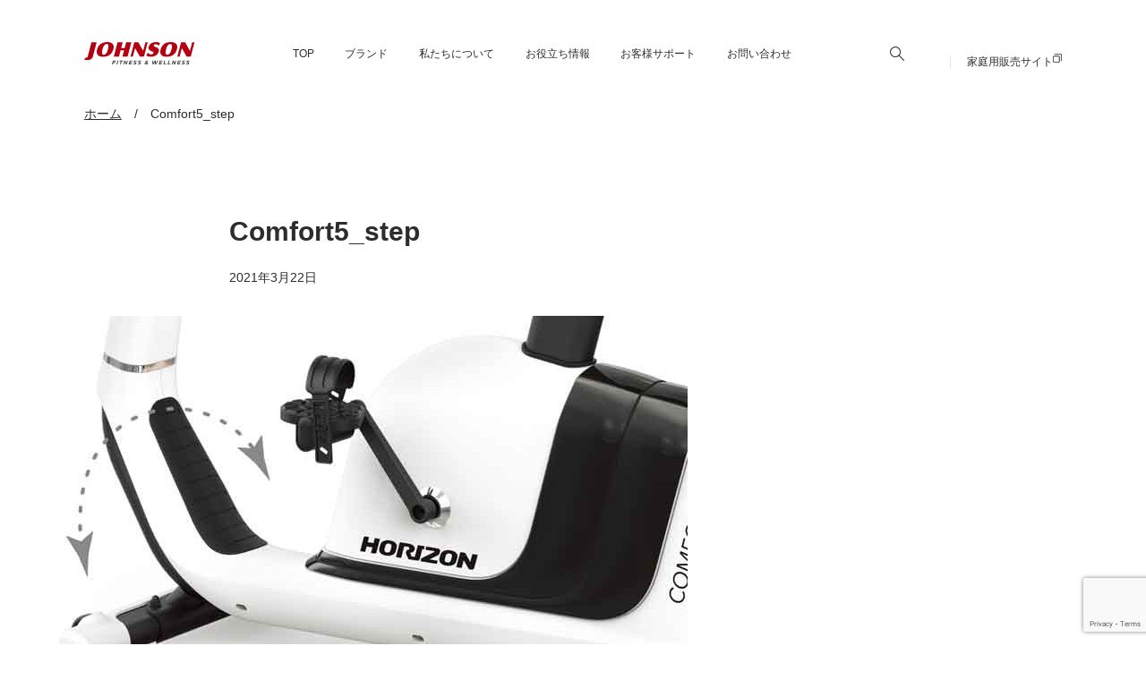

--- FILE ---
content_type: text/html; charset=UTF-8
request_url: https://johnsonjapan.com/comfort5_step
body_size: 15332
content:
<!DOCTYPE html>
<html lang="ja">

<head>
	<meta charset="UTF-8" />
	<meta name="viewport" content="width=device-width, user-scalable=yes">
	<meta name="format-detection" content="telephone=no"/>
	<title>Comfort5_step &#8211; ジョンソンヘルステックジャパン｜フィットネスマシン専門メーカー</title>
<meta name='robots' content='max-image-preview:large' />
<link rel='dns-prefetch' href='//www.google.com' />
<link rel='dns-prefetch' href='//cdn.jsdelivr.net' />
<link rel='dns-prefetch' href='//fspark-ap.com' />
<link rel='dns-prefetch' href='//uploads.mattrz-cx.com' />
<link rel='dns-prefetch' href='//www.googletagmanager.com' />
<link rel='dns-prefetch' href='//use.typekit.net' />
<script type="text/javascript">
/* <![CDATA[ */
window._wpemojiSettings = {"baseUrl":"https:\/\/s.w.org\/images\/core\/emoji\/16.0.1\/72x72\/","ext":".png","svgUrl":"https:\/\/s.w.org\/images\/core\/emoji\/16.0.1\/svg\/","svgExt":".svg","source":{"concatemoji":"https:\/\/johnsonjapan.com\/wp-includes\/js\/wp-emoji-release.min.js?ver=6f94293114ab5143da54e80651a387ea"}};
/*! This file is auto-generated */
!function(s,n){var o,i,e;function c(e){try{var t={supportTests:e,timestamp:(new Date).valueOf()};sessionStorage.setItem(o,JSON.stringify(t))}catch(e){}}function p(e,t,n){e.clearRect(0,0,e.canvas.width,e.canvas.height),e.fillText(t,0,0);var t=new Uint32Array(e.getImageData(0,0,e.canvas.width,e.canvas.height).data),a=(e.clearRect(0,0,e.canvas.width,e.canvas.height),e.fillText(n,0,0),new Uint32Array(e.getImageData(0,0,e.canvas.width,e.canvas.height).data));return t.every(function(e,t){return e===a[t]})}function u(e,t){e.clearRect(0,0,e.canvas.width,e.canvas.height),e.fillText(t,0,0);for(var n=e.getImageData(16,16,1,1),a=0;a<n.data.length;a++)if(0!==n.data[a])return!1;return!0}function f(e,t,n,a){switch(t){case"flag":return n(e,"\ud83c\udff3\ufe0f\u200d\u26a7\ufe0f","\ud83c\udff3\ufe0f\u200b\u26a7\ufe0f")?!1:!n(e,"\ud83c\udde8\ud83c\uddf6","\ud83c\udde8\u200b\ud83c\uddf6")&&!n(e,"\ud83c\udff4\udb40\udc67\udb40\udc62\udb40\udc65\udb40\udc6e\udb40\udc67\udb40\udc7f","\ud83c\udff4\u200b\udb40\udc67\u200b\udb40\udc62\u200b\udb40\udc65\u200b\udb40\udc6e\u200b\udb40\udc67\u200b\udb40\udc7f");case"emoji":return!a(e,"\ud83e\udedf")}return!1}function g(e,t,n,a){var r="undefined"!=typeof WorkerGlobalScope&&self instanceof WorkerGlobalScope?new OffscreenCanvas(300,150):s.createElement("canvas"),o=r.getContext("2d",{willReadFrequently:!0}),i=(o.textBaseline="top",o.font="600 32px Arial",{});return e.forEach(function(e){i[e]=t(o,e,n,a)}),i}function t(e){var t=s.createElement("script");t.src=e,t.defer=!0,s.head.appendChild(t)}"undefined"!=typeof Promise&&(o="wpEmojiSettingsSupports",i=["flag","emoji"],n.supports={everything:!0,everythingExceptFlag:!0},e=new Promise(function(e){s.addEventListener("DOMContentLoaded",e,{once:!0})}),new Promise(function(t){var n=function(){try{var e=JSON.parse(sessionStorage.getItem(o));if("object"==typeof e&&"number"==typeof e.timestamp&&(new Date).valueOf()<e.timestamp+604800&&"object"==typeof e.supportTests)return e.supportTests}catch(e){}return null}();if(!n){if("undefined"!=typeof Worker&&"undefined"!=typeof OffscreenCanvas&&"undefined"!=typeof URL&&URL.createObjectURL&&"undefined"!=typeof Blob)try{var e="postMessage("+g.toString()+"("+[JSON.stringify(i),f.toString(),p.toString(),u.toString()].join(",")+"));",a=new Blob([e],{type:"text/javascript"}),r=new Worker(URL.createObjectURL(a),{name:"wpTestEmojiSupports"});return void(r.onmessage=function(e){c(n=e.data),r.terminate(),t(n)})}catch(e){}c(n=g(i,f,p,u))}t(n)}).then(function(e){for(var t in e)n.supports[t]=e[t],n.supports.everything=n.supports.everything&&n.supports[t],"flag"!==t&&(n.supports.everythingExceptFlag=n.supports.everythingExceptFlag&&n.supports[t]);n.supports.everythingExceptFlag=n.supports.everythingExceptFlag&&!n.supports.flag,n.DOMReady=!1,n.readyCallback=function(){n.DOMReady=!0}}).then(function(){return e}).then(function(){var e;n.supports.everything||(n.readyCallback(),(e=n.source||{}).concatemoji?t(e.concatemoji):e.wpemoji&&e.twemoji&&(t(e.twemoji),t(e.wpemoji)))}))}((window,document),window._wpemojiSettings);
/* ]]> */
</script>
<style id='wp-emoji-styles-inline-css' type='text/css'>

	img.wp-smiley, img.emoji {
		display: inline !important;
		border: none !important;
		box-shadow: none !important;
		height: 1em !important;
		width: 1em !important;
		margin: 0 0.07em !important;
		vertical-align: -0.1em !important;
		background: none !important;
		padding: 0 !important;
	}
</style>
<link rel='stylesheet' id='wp-block-library-css' href='https://johnsonjapan.com/wp-includes/css/dist/block-library/style.min.css?ver=6f94293114ab5143da54e80651a387ea' type='text/css' media='all' />
<style id='classic-theme-styles-inline-css' type='text/css'>
/*! This file is auto-generated */
.wp-block-button__link{color:#fff;background-color:#32373c;border-radius:9999px;box-shadow:none;text-decoration:none;padding:calc(.667em + 2px) calc(1.333em + 2px);font-size:1.125em}.wp-block-file__button{background:#32373c;color:#fff;text-decoration:none}
</style>
<style id='tiptip-hyperlink-group-block-style-inline-css' type='text/css'>
.wp-block-tiptip-hyperlink-group-block,.wp-block-tiptip-hyperlink-group-block a p{background-color:var(--color-bkg,none);color:var(--color-text,none);cursor:pointer;display:block}.wp-block-tiptip-hyperlink-group-block a p:hover,.wp-block-tiptip-hyperlink-group-block:hover{background-color:var(--color-bkg-hover,none)}

</style>
<style id='snow-monkey-forms-control-checkboxes-style-inline-css' type='text/css'>
.smf-form .smf-checkboxes-control--horizontal .smf-checkboxes-control__control>.smf-label{display:inline-block;margin-right:var(--_margin-1)}.smf-form .smf-checkboxes-control--vertical .smf-checkboxes-control__control>.smf-label{display:block}.smf-form .smf-checkbox-control{align-items:flex-start;display:inline-flex;gap:var(--_s-2)}.smf-form .smf-checkbox-control__control{--_border-radius:var(--_global--border-radius);--_border-color:var(--_form-control-border-color);border:1px solid var(--_border-color);border-radius:var(--_border-radius);outline:0;--_transition-duration:var(--_global--transition-duration);--_transition-function-timing:var(--_global--transition-function-timing);--_transition-delay:var(--_global--transition-delay);transition:border var(--_transition-duration) var(--_transition-function-timing) var(--_transition-delay)}.smf-form .smf-checkbox-control__control:hover{--_border-color:var(--_form-control-border-color-hover)}.smf-form .smf-checkbox-control__control:active,.smf-form .smf-checkbox-control__control:focus,.smf-form .smf-checkbox-control__control:focus-within,.smf-form .smf-checkbox-control__control[aria-selected=true]{--_border-color:var(--_form-control-border-color-focus)}.smf-form .smf-checkbox-control__control>input,.smf-form .smf-checkbox-control__control>textarea{border:none;outline:none}.smf-form .smf-checkbox-control__control{appearance:none;background-color:var(--_color-white);border-radius:3px;box-shadow:inset 0 1px 1px rgba(0,0,0,.035);cursor:pointer;display:inline-block;flex:0 0 auto;height:16px;margin:calc(var(--_half-leading)*1em) 0 0;position:relative;width:16px}.smf-form .smf-checkbox-control__control:before{border-color:var(--_color-white);border-style:solid;border-width:0 2px 2px 0;height:8px;left:calc(50% - 3px);margin:0!important;top:calc(50% - 5px);transform:rotate(45deg);visibility:hidden;width:6px}.smf-form .smf-checkbox-control__control:checked{background-color:#3a87fd;border-color:#3a87fd}.smf-form .smf-checkbox-control__control:checked:before{content:"";display:block;position:absolute;visibility:visible}.smf-form .smf-checkbox-control__control:disabled{background-color:var(--_lightest-color-gray)}.smf-form .smf-checkbox-control__control:disabled:before{border-color:var(--_dark-color-gray)}.smf-form .smf-checkbox-control__control{flex:none;margin-top:calc(var(--_half-leading)*1em)}

</style>
<style id='snow-monkey-forms-control-file-style-inline-css' type='text/css'>
.smf-form .smf-file-control{align-items:center;display:flex;flex-wrap:wrap;gap:1em;justify-content:space-between;position:relative}.smf-form .smf-file-control__filename,.smf-form .smf-file-control__label{display:none}.smf-form .smf-file-control>label{align-items:center;display:flex;flex-wrap:wrap;gap:1em;outline:none;position:relative}.smf-form .smf-file-control>label:before{content:"";display:block;inset:-3px;position:absolute}.smf-form .smf-file-control>label:active:before,.smf-form .smf-file-control>label:focus-within:before,.smf-form .smf-file-control>label:focus:before{border:1px solid var(--_form-control-border-color-focus);border-radius:var(--_global--border-radius)}.smf-form .smf-file-control>label>*{flex:0 0 auto}.smf-form .smf-file-control__control{display:none}.smf-form .smf-file-control__label{background-color:var(--_lighter-color-gray);background-image:linear-gradient(180deg,#fff,var(--_lighter-color-gray));border-radius:var(--_global--border-radius);color:var(--_color-text);cursor:pointer;display:inline-block;padding:var(--_padding-2) var(--_padding-1);text-decoration:none;--_border-radius:var(--_global--border-radius);--_border-color:var(--_form-control-border-color);border:1px solid var(--_border-color);border-radius:var(--_border-radius);outline:0;--_transition-duration:var(--_global--transition-duration);--_transition-function-timing:var(--_global--transition-function-timing);--_transition-delay:var(--_global--transition-delay);transition:border var(--_transition-duration) var(--_transition-function-timing) var(--_transition-delay)}.smf-form .smf-file-control__label:hover{--_border-color:var(--_form-control-border-color-hover)}.smf-form .smf-file-control__label:active,.smf-form .smf-file-control__label:focus,.smf-form .smf-file-control__label:focus-within,.smf-form .smf-file-control__label[aria-selected=true]{--_border-color:var(--_form-control-border-color-focus)}.smf-form .smf-file-control__label>input,.smf-form .smf-file-control__label>textarea{border:none;outline:none}.smf-form .smf-file-control__filename--no-file{display:inline-block}.smf-form .smf-file-control__filename--has-file{display:none}.smf-form .smf-file-control__clear{cursor:pointer;display:none;text-decoration:underline}.smf-form .smf-file-control__value{margin-top:.25em}.smf-form .smf-file-control--set .smf-file-control__filename--no-file{display:none}.smf-form .smf-file-control--set .smf-file-control__clear,.smf-form .smf-file-control--set .smf-file-control__filename--has-file{display:inline-block}.smf-form .smf-file-control--uploaded label{display:none}.smf-form .smf-file-control--uploaded .smf-file-control__clear{display:inline-block}

</style>
<style id='snow-monkey-forms-item-style-inline-css' type='text/css'>
.smf-item label{cursor:pointer}.smf-item__description{color:var(--_dark-color-gray);margin-top:var(--_margin-2);--_font-size-level:-1;font-size:var(--_font-size);line-height:var(--_line-height)}

</style>
<style id='snow-monkey-forms-control-radio-buttons-style-inline-css' type='text/css'>
.smf-form .smf-radio-buttons-control--horizontal .smf-radio-buttons-control__control>.smf-label{display:inline-block;margin-right:var(--_margin-1)}.smf-form .smf-radio-buttons-control--vertical .smf-radio-buttons-control__control>.smf-label{display:block}.smf-form .smf-radio-button-control{align-items:flex-start;display:inline-flex;gap:var(--_s-2)}.smf-form .smf-radio-button-control__control{--_border-radius:var(--_global--border-radius);--_border-color:var(--_form-control-border-color);border:1px solid var(--_border-color);border-radius:var(--_border-radius);outline:0;--_transition-duration:var(--_global--transition-duration);--_transition-function-timing:var(--_global--transition-function-timing);--_transition-delay:var(--_global--transition-delay);transition:border var(--_transition-duration) var(--_transition-function-timing) var(--_transition-delay)}.smf-form .smf-radio-button-control__control:hover{--_border-color:var(--_form-control-border-color-hover)}.smf-form .smf-radio-button-control__control:active,.smf-form .smf-radio-button-control__control:focus,.smf-form .smf-radio-button-control__control:focus-within,.smf-form .smf-radio-button-control__control[aria-selected=true]{--_border-color:var(--_form-control-border-color-focus)}.smf-form .smf-radio-button-control__control>input,.smf-form .smf-radio-button-control__control>textarea{border:none;outline:none}.smf-form .smf-radio-button-control__control{appearance:none;background-color:var(--_color-white);border-radius:100%;box-shadow:inset 0 1px 1px rgba(0,0,0,.035);cursor:pointer;display:inline-block;flex:0 0 auto;height:16px;margin:calc(var(--_half-leading)*1em) 0 0;position:relative;width:16px}.smf-form .smf-radio-button-control__control:before{background-color:var(--_color-white);border-radius:100%;height:6px;left:calc(50% - 3px);margin:0!important;overflow:hidden;top:calc(50% - 3px);visibility:hidden;width:6px}.smf-form .smf-radio-button-control__control:checked{background-color:#3a87fd;border-color:#3a87fd}.smf-form .smf-radio-button-control__control:checked:before{content:"";display:block;position:absolute;visibility:visible}.smf-form .smf-radio-button-control__control:disabled{background-color:var(--_lightest-color-gray)}.smf-form .smf-radio-button-control__control:disabled:before{background-color:var(--_dark-color-gray)}.smf-form .smf-radio-button-control__control{flex:none;margin-top:calc(var(--_half-leading)*1em)}

</style>
<style id='snow-monkey-forms-control-select-style-inline-css' type='text/css'>
.smf-form .smf-select-control{display:inline-block;position:relative}.smf-form .smf-select-control__toggle{display:none}.smf-form .smf-select-control__control{appearance:none;background-color:#0000;cursor:pointer;display:inline-block;max-width:100%;padding:.75rem 1rem;padding-right:var(--_s1);position:relative;z-index:1;--_border-radius:var(--_global--border-radius);--_border-color:var(--_form-control-border-color);border:1px solid var(--_border-color);border-radius:var(--_border-radius);outline:0;--_transition-duration:var(--_global--transition-duration);--_transition-function-timing:var(--_global--transition-function-timing);--_transition-delay:var(--_global--transition-delay);transition:border var(--_transition-duration) var(--_transition-function-timing) var(--_transition-delay)}.smf-form .smf-select-control__control:hover{--_border-color:var(--_form-control-border-color-hover)}.smf-form .smf-select-control__control:active,.smf-form .smf-select-control__control:focus,.smf-form .smf-select-control__control:focus-within,.smf-form .smf-select-control__control[aria-selected=true]{--_border-color:var(--_form-control-border-color-focus)}.smf-form .smf-select-control__control>input,.smf-form .smf-select-control__control>textarea{border:none;outline:none}.smf-form .smf-select-control__control:focus+.smf-select-control__toggle:before{border-color:#3a87fd}.smf-form .smf-select-control__control:disabled+.smf-select-control__toggle{background-color:var(--_lightest-color-gray)}.smf-form .smf-select-control__toggle{background-color:var(--_color-white);bottom:0;display:block;left:0;position:absolute;right:0;top:0;z-index:0}.smf-form .smf-select-control__toggle:before{border-color:currentcolor;border-style:solid;border-width:0 1px 1px 0;content:"";display:block;height:6px;position:absolute;right:calc(var(--_s-1) - 6px);top:calc(50% - 4px);transform:rotate(45deg);width:6px}.smf-select-control__control{color:inherit}

</style>
<style id='snow-monkey-forms-control-text-style-inline-css' type='text/css'>
.smf-form .smf-text-control__control{background-color:var(--_color-white);box-shadow:inset 0 1px 1px rgba(0,0,0,.035);max-width:100%;padding:.75rem 1rem;--_border-radius:var(--_global--border-radius);--_border-color:var(--_form-control-border-color);border:1px solid var(--_border-color);border-radius:var(--_border-radius);outline:0;--_transition-duration:var(--_global--transition-duration);--_transition-function-timing:var(--_global--transition-function-timing);--_transition-delay:var(--_global--transition-delay);transition:border var(--_transition-duration) var(--_transition-function-timing) var(--_transition-delay)}.smf-form .smf-text-control__control:hover{--_border-color:var(--_form-control-border-color-hover)}.smf-form .smf-text-control__control:active,.smf-form .smf-text-control__control:focus,.smf-form .smf-text-control__control:focus-within,.smf-form .smf-text-control__control[aria-selected=true]{--_border-color:var(--_form-control-border-color-focus)}.smf-form .smf-text-control__control>input,.smf-form .smf-text-control__control>textarea{border:none;outline:none}.smf-form .smf-text-control__control:disabled{background-color:var(--_lightest-color-gray)}textarea.smf-form .smf-text-control__control{height:auto;width:100%}.smf-text-control{line-height:1}

</style>
<style id='snow-monkey-forms-control-textarea-style-inline-css' type='text/css'>
.smf-form .smf-textarea-control__control{background-color:var(--_color-white);box-shadow:inset 0 1px 1px rgba(0,0,0,.035);display:block;max-width:100%;padding:.75rem 1rem;width:100%;--_border-radius:var(--_global--border-radius);--_border-color:var(--_form-control-border-color);border:1px solid var(--_border-color);border-radius:var(--_border-radius);outline:0;--_transition-duration:var(--_global--transition-duration);--_transition-function-timing:var(--_global--transition-function-timing);--_transition-delay:var(--_global--transition-delay);transition:border var(--_transition-duration) var(--_transition-function-timing) var(--_transition-delay)}.smf-form .smf-textarea-control__control:hover{--_border-color:var(--_form-control-border-color-hover)}.smf-form .smf-textarea-control__control:active,.smf-form .smf-textarea-control__control:focus,.smf-form .smf-textarea-control__control:focus-within,.smf-form .smf-textarea-control__control[aria-selected=true]{--_border-color:var(--_form-control-border-color-focus)}.smf-form .smf-textarea-control__control>input,.smf-form .smf-textarea-control__control>textarea{border:none;outline:none}.smf-form .smf-textarea-control__control:disabled{background-color:var(--_lightest-color-gray)}textarea.smf-form .smf-textarea-control__control{height:auto;width:100%}

</style>
<link rel='stylesheet' id='acf-johnsonjapan-after-support-style-css' href='https://johnsonjapan.com/wp-content/themes/johnsonjapan-for-business/blocks/after-support/css/style.min.css?ver=1754382737' type='text/css' media='all' />
<link rel='stylesheet' id='acf-johnsonjapan-grid-style-css' href='https://johnsonjapan.com/wp-content/themes/johnsonjapan-for-business/blocks/grid/css/style.min.css?ver=1754455580' type='text/css' media='all' />
<link rel='stylesheet' id='acf-johnsonjapan-hero-header-style-css' href='https://johnsonjapan.com/wp-content/themes/johnsonjapan-for-business/blocks/hero-header/css/style.min.css?ver=1754455531' type='text/css' media='all' />
<link rel='stylesheet' id='acf-johnsonjapan-video-style-css' href='https://johnsonjapan.com/wp-content/themes/johnsonjapan-for-business/blocks/video/css/style.min.css?ver=1745200128' type='text/css' media='all' />
<style id='acf-johnsonjapan-page-nav-style-inline-css' type='text/css'>
.jhj-page-nav{margin:3rem 0}.jhj-page-nav:has(.scroll-content){padding-right:0}.jhj-page-nav:has(.scroll-content) .nav-list{padding-right:1.0714285714rem}@media screen and (min-width: 576px){.jhj-page-nav:has(.scroll-content) .nav-list{-ms-flex-wrap:wrap;flex-wrap:wrap;width:100%;padding:0}}.jhj-page-nav:has(.scroll-content) .nav-list li{margin:0;padding:0;line-height:normal}.jhj-page-nav .nav-title{margin-bottom:.8571428571rem;font-size:1rem;font-weight:bold}@media screen and (min-width: 768px){.jhj-page-nav .nav-title{margin-bottom:1.5714285714rem;font-size:16px}}.jhj-page-nav .nav-list{display:-webkit-box;display:-ms-flexbox;display:flex;width:-webkit-max-content;width:-moz-max-content;width:max-content;margin:0;padding-inline:0;list-style:none;gap:.7142857143rem}.jhj-page-nav .nav-list li{margin:0;padding:0}@media screen and (min-width: 768px){.jhj-page-nav .nav-list{-ms-flex-wrap:wrap;flex-wrap:wrap}}.jhj-page-nav .nav-list:has(.nav-li-layoutnav1){margin:0 auto}@media screen and (min-width: 768px){.jhj-page-nav .nav-list:has(.nav-li-layoutnav1){width:-webkit-fit-content;width:-moz-fit-content;width:fit-content}}.jhj-page-nav .nav-list:has(.nav-li-layoutnav3){gap:5px}@media screen and (min-width: 992px){.jhj-page-nav .nav-list:has(.nav-li-layoutnav3){gap:1.4285714286rem}}.jhj-page-nav .no-scroll{padding-bottom:1.7142857143rem;border-bottom:1px solid var(--jhj--general-tertiary-border-color)}.jhj-page-nav .no-scroll .nav-list{-ms-flex-wrap:wrap;flex-wrap:wrap;width:100%}@media screen and (min-width: 768px){.jhj-page-nav .no-scroll{padding-bottom:4.5714285714rem}}@media screen and (min-width: 768px){.jhj-page-nav .scroll-content{padding-bottom:4.5714285714rem;border-bottom:1px solid var(--jhj--general-tertiary-border-color)}}.jhj-page-nav .nav-link{-webkit-transition:all .3s ease 0s;transition:all .3s ease 0s;display:-webkit-box;display:-ms-flexbox;display:flex;-webkit-box-align:center;-ms-flex-align:center;align-items:center;-webkit-box-pack:center;-ms-flex-pack:center;justify-content:center;border:1px solid var(--jhj--general-secondary-border-color);border-radius:30px;background-color:var(--jhj--btn-primary-bg-color);color:var(--jhj-general-text-color);font-weight:bold;text-decoration:none}.jhj-page-nav .nav-link:has(.nav-icon-text){padding-right:1.1428571429rem;padding-left:1.1428571429rem;gap:2rem}.jhj-page-nav .nav-link .nav-icon-text{display:-webkit-box;display:-ms-flexbox;display:flex;-webkit-box-align:center;-ms-flex-align:center;align-items:center;-webkit-box-pack:center;-ms-flex-pack:center;justify-content:center;gap:.7142857143rem}.jhj-page-nav .nav-link .nav-icon-text img{max-width:20px}.jhj-page-nav .nav-link .number-text{margin-right:5px}.jhj-page-nav .nav-link .nav-arrow{display:block;width:.5714285714rem;height:.5714285714rem;margin-bottom:.4285714286rem;border-right:2px solid;border-bottom:2px solid;rotate:45deg}.jhj-page-nav .nav-link.nav-layoutnav1{padding:.7142857143rem 2.1428571429rem;gap:.7142857143rem;font-size:1rem}@media screen and (min-width: 768px){.jhj-page-nav .nav-link.nav-layoutnav1{padding:1.1428571429rem 2.1428571429rem;font-size:1.143rem}}.jhj-page-nav .nav-link.nav-layoutnav1:hover{color:var(--jhj--primary-color)}.jhj-page-nav .nav-link.nav-layoutnav1 .nav-arrow{border-color:var(--jhj--primary-color)}.jhj-page-nav .nav-link.nav-layoutnav2{gap:2rem;padding:.7142857143rem 1.1428571429rem;font-size:1rem}.jhj-page-nav .nav-link.nav-layoutnav2:hover{opacity:.7;color:var(--jhj-general-text-color)}.jhj-page-nav .nav-link.nav-layoutnav2 .nav-arrow{border-color:var(--jhj-general-text-color)}@media screen and (min-width: 768px){.jhj-page-nav .nav-link.nav-layoutnav2{gap:2.5rem}}.jhj-page-nav .nav-link.nav-layoutnav3{-webkit-box-orient:vertical;-webkit-box-direction:normal;-ms-flex-direction:column;flex-direction:column;width:8.2857142857rem;height:8.4285714286rem;padding:1.2857142857rem .5714285714rem .5714285714rem;border-radius:12px;font-size:.8571428571rem}.jhj-page-nav .nav-link.nav-layoutnav3:hover{-webkit-box-shadow:0 0 8px rgba(0,0,0,.24);box-shadow:0 0 8px rgba(0,0,0,.24);color:var(--jhj--general-text-color);scale:1.02}.jhj-page-nav .nav-link.nav-layoutnav3:hover img{opacity:1}.jhj-page-nav .nav-link.nav-layoutnav3:has(.nav-icon){-webkit-box-pack:justify;-ms-flex-pack:justify;justify-content:space-between}.jhj-page-nav .nav-link.nav-layoutnav3 .nav-icon{margin-bottom:1rem}.jhj-page-nav .nav-link.nav-layoutnav3 .nav-text{margin-bottom:6px}.jhj-page-nav .nav-link.nav-layoutnav3 .nav-arrow{border-color:var(--jhj-general-text-color)}.jhj-page-nav .nav-link.nav-layoutnav3 img{max-width:none;height:2.1428571429rem}@media screen and (min-width: 768px){.jhj-page-nav .nav-link.nav-layoutnav3{width:154px;height:148px;font-size:1rem}}.jhj-page-nav:has(+.wp-block-heading){margin-top:2.2857142857rem}.jhj-page-nav:has(+.wp-block-heading) .no-scroll,.jhj-page-nav:has(+.wp-block-heading) .scroll-content{border:none}@media screen and (min-width: 768px){.jhj-page-nav:has(+.wp-block-heading) .no-scroll,.jhj-page-nav:has(+.wp-block-heading) .scroll-content{padding:0}}/*# sourceMappingURL=style.min.css.map */
</style>
<link rel='stylesheet' id='acf-johnsonjapan-title-style-css' href='https://johnsonjapan.com/wp-content/themes/johnsonjapan-for-business/blocks/title/css/style.min.css?ver=1754455489' type='text/css' media='all' />
<link rel='stylesheet' id='sass-basis-core-css' href='https://johnsonjapan.com/wp-content/plugins/snow-monkey-forms/dist/css/fallback.css?ver=1763322159' type='text/css' media='all' />
<link rel='stylesheet' id='snow-monkey-forms-css' href='https://johnsonjapan.com/wp-content/plugins/snow-monkey-forms/dist/css/app.css?ver=1763322159' type='text/css' media='all' />
<style id='global-styles-inline-css' type='text/css'>
:root{--wp--preset--aspect-ratio--square: 1;--wp--preset--aspect-ratio--4-3: 4/3;--wp--preset--aspect-ratio--3-4: 3/4;--wp--preset--aspect-ratio--3-2: 3/2;--wp--preset--aspect-ratio--2-3: 2/3;--wp--preset--aspect-ratio--16-9: 16/9;--wp--preset--aspect-ratio--9-16: 9/16;--wp--preset--color--black: #000000;--wp--preset--color--cyan-bluish-gray: #abb8c3;--wp--preset--color--white: #ffffff;--wp--preset--color--pale-pink: #f78da7;--wp--preset--color--vivid-red: #cf2e2e;--wp--preset--color--luminous-vivid-orange: #ff6900;--wp--preset--color--luminous-vivid-amber: #fcb900;--wp--preset--color--light-green-cyan: #7bdcb5;--wp--preset--color--vivid-green-cyan: #00d084;--wp--preset--color--pale-cyan-blue: #8ed1fc;--wp--preset--color--vivid-cyan-blue: #0693e3;--wp--preset--color--vivid-purple: #9b51e0;--wp--preset--gradient--vivid-cyan-blue-to-vivid-purple: linear-gradient(135deg,rgba(6,147,227,1) 0%,rgb(155,81,224) 100%);--wp--preset--gradient--light-green-cyan-to-vivid-green-cyan: linear-gradient(135deg,rgb(122,220,180) 0%,rgb(0,208,130) 100%);--wp--preset--gradient--luminous-vivid-amber-to-luminous-vivid-orange: linear-gradient(135deg,rgba(252,185,0,1) 0%,rgba(255,105,0,1) 100%);--wp--preset--gradient--luminous-vivid-orange-to-vivid-red: linear-gradient(135deg,rgba(255,105,0,1) 0%,rgb(207,46,46) 100%);--wp--preset--gradient--very-light-gray-to-cyan-bluish-gray: linear-gradient(135deg,rgb(238,238,238) 0%,rgb(169,184,195) 100%);--wp--preset--gradient--cool-to-warm-spectrum: linear-gradient(135deg,rgb(74,234,220) 0%,rgb(151,120,209) 20%,rgb(207,42,186) 40%,rgb(238,44,130) 60%,rgb(251,105,98) 80%,rgb(254,248,76) 100%);--wp--preset--gradient--blush-light-purple: linear-gradient(135deg,rgb(255,206,236) 0%,rgb(152,150,240) 100%);--wp--preset--gradient--blush-bordeaux: linear-gradient(135deg,rgb(254,205,165) 0%,rgb(254,45,45) 50%,rgb(107,0,62) 100%);--wp--preset--gradient--luminous-dusk: linear-gradient(135deg,rgb(255,203,112) 0%,rgb(199,81,192) 50%,rgb(65,88,208) 100%);--wp--preset--gradient--pale-ocean: linear-gradient(135deg,rgb(255,245,203) 0%,rgb(182,227,212) 50%,rgb(51,167,181) 100%);--wp--preset--gradient--electric-grass: linear-gradient(135deg,rgb(202,248,128) 0%,rgb(113,206,126) 100%);--wp--preset--gradient--midnight: linear-gradient(135deg,rgb(2,3,129) 0%,rgb(40,116,252) 100%);--wp--preset--font-size--small: 13px;--wp--preset--font-size--medium: 20px;--wp--preset--font-size--large: 36px;--wp--preset--font-size--x-large: 42px;--wp--preset--spacing--20: 0.44rem;--wp--preset--spacing--30: 0.67rem;--wp--preset--spacing--40: 1rem;--wp--preset--spacing--50: 1.5rem;--wp--preset--spacing--60: 2.25rem;--wp--preset--spacing--70: 3.38rem;--wp--preset--spacing--80: 5.06rem;--wp--preset--shadow--natural: 6px 6px 9px rgba(0, 0, 0, 0.2);--wp--preset--shadow--deep: 12px 12px 50px rgba(0, 0, 0, 0.4);--wp--preset--shadow--sharp: 6px 6px 0px rgba(0, 0, 0, 0.2);--wp--preset--shadow--outlined: 6px 6px 0px -3px rgba(255, 255, 255, 1), 6px 6px rgba(0, 0, 0, 1);--wp--preset--shadow--crisp: 6px 6px 0px rgba(0, 0, 0, 1);}:where(.is-layout-flex){gap: 0.5em;}:where(.is-layout-grid){gap: 0.5em;}body .is-layout-flex{display: flex;}.is-layout-flex{flex-wrap: wrap;align-items: center;}.is-layout-flex > :is(*, div){margin: 0;}body .is-layout-grid{display: grid;}.is-layout-grid > :is(*, div){margin: 0;}:where(.wp-block-columns.is-layout-flex){gap: 2em;}:where(.wp-block-columns.is-layout-grid){gap: 2em;}:where(.wp-block-post-template.is-layout-flex){gap: 1.25em;}:where(.wp-block-post-template.is-layout-grid){gap: 1.25em;}.has-black-color{color: var(--wp--preset--color--black) !important;}.has-cyan-bluish-gray-color{color: var(--wp--preset--color--cyan-bluish-gray) !important;}.has-white-color{color: var(--wp--preset--color--white) !important;}.has-pale-pink-color{color: var(--wp--preset--color--pale-pink) !important;}.has-vivid-red-color{color: var(--wp--preset--color--vivid-red) !important;}.has-luminous-vivid-orange-color{color: var(--wp--preset--color--luminous-vivid-orange) !important;}.has-luminous-vivid-amber-color{color: var(--wp--preset--color--luminous-vivid-amber) !important;}.has-light-green-cyan-color{color: var(--wp--preset--color--light-green-cyan) !important;}.has-vivid-green-cyan-color{color: var(--wp--preset--color--vivid-green-cyan) !important;}.has-pale-cyan-blue-color{color: var(--wp--preset--color--pale-cyan-blue) !important;}.has-vivid-cyan-blue-color{color: var(--wp--preset--color--vivid-cyan-blue) !important;}.has-vivid-purple-color{color: var(--wp--preset--color--vivid-purple) !important;}.has-black-background-color{background-color: var(--wp--preset--color--black) !important;}.has-cyan-bluish-gray-background-color{background-color: var(--wp--preset--color--cyan-bluish-gray) !important;}.has-white-background-color{background-color: var(--wp--preset--color--white) !important;}.has-pale-pink-background-color{background-color: var(--wp--preset--color--pale-pink) !important;}.has-vivid-red-background-color{background-color: var(--wp--preset--color--vivid-red) !important;}.has-luminous-vivid-orange-background-color{background-color: var(--wp--preset--color--luminous-vivid-orange) !important;}.has-luminous-vivid-amber-background-color{background-color: var(--wp--preset--color--luminous-vivid-amber) !important;}.has-light-green-cyan-background-color{background-color: var(--wp--preset--color--light-green-cyan) !important;}.has-vivid-green-cyan-background-color{background-color: var(--wp--preset--color--vivid-green-cyan) !important;}.has-pale-cyan-blue-background-color{background-color: var(--wp--preset--color--pale-cyan-blue) !important;}.has-vivid-cyan-blue-background-color{background-color: var(--wp--preset--color--vivid-cyan-blue) !important;}.has-vivid-purple-background-color{background-color: var(--wp--preset--color--vivid-purple) !important;}.has-black-border-color{border-color: var(--wp--preset--color--black) !important;}.has-cyan-bluish-gray-border-color{border-color: var(--wp--preset--color--cyan-bluish-gray) !important;}.has-white-border-color{border-color: var(--wp--preset--color--white) !important;}.has-pale-pink-border-color{border-color: var(--wp--preset--color--pale-pink) !important;}.has-vivid-red-border-color{border-color: var(--wp--preset--color--vivid-red) !important;}.has-luminous-vivid-orange-border-color{border-color: var(--wp--preset--color--luminous-vivid-orange) !important;}.has-luminous-vivid-amber-border-color{border-color: var(--wp--preset--color--luminous-vivid-amber) !important;}.has-light-green-cyan-border-color{border-color: var(--wp--preset--color--light-green-cyan) !important;}.has-vivid-green-cyan-border-color{border-color: var(--wp--preset--color--vivid-green-cyan) !important;}.has-pale-cyan-blue-border-color{border-color: var(--wp--preset--color--pale-cyan-blue) !important;}.has-vivid-cyan-blue-border-color{border-color: var(--wp--preset--color--vivid-cyan-blue) !important;}.has-vivid-purple-border-color{border-color: var(--wp--preset--color--vivid-purple) !important;}.has-vivid-cyan-blue-to-vivid-purple-gradient-background{background: var(--wp--preset--gradient--vivid-cyan-blue-to-vivid-purple) !important;}.has-light-green-cyan-to-vivid-green-cyan-gradient-background{background: var(--wp--preset--gradient--light-green-cyan-to-vivid-green-cyan) !important;}.has-luminous-vivid-amber-to-luminous-vivid-orange-gradient-background{background: var(--wp--preset--gradient--luminous-vivid-amber-to-luminous-vivid-orange) !important;}.has-luminous-vivid-orange-to-vivid-red-gradient-background{background: var(--wp--preset--gradient--luminous-vivid-orange-to-vivid-red) !important;}.has-very-light-gray-to-cyan-bluish-gray-gradient-background{background: var(--wp--preset--gradient--very-light-gray-to-cyan-bluish-gray) !important;}.has-cool-to-warm-spectrum-gradient-background{background: var(--wp--preset--gradient--cool-to-warm-spectrum) !important;}.has-blush-light-purple-gradient-background{background: var(--wp--preset--gradient--blush-light-purple) !important;}.has-blush-bordeaux-gradient-background{background: var(--wp--preset--gradient--blush-bordeaux) !important;}.has-luminous-dusk-gradient-background{background: var(--wp--preset--gradient--luminous-dusk) !important;}.has-pale-ocean-gradient-background{background: var(--wp--preset--gradient--pale-ocean) !important;}.has-electric-grass-gradient-background{background: var(--wp--preset--gradient--electric-grass) !important;}.has-midnight-gradient-background{background: var(--wp--preset--gradient--midnight) !important;}.has-small-font-size{font-size: var(--wp--preset--font-size--small) !important;}.has-medium-font-size{font-size: var(--wp--preset--font-size--medium) !important;}.has-large-font-size{font-size: var(--wp--preset--font-size--large) !important;}.has-x-large-font-size{font-size: var(--wp--preset--font-size--x-large) !important;}
:where(.wp-block-post-template.is-layout-flex){gap: 1.25em;}:where(.wp-block-post-template.is-layout-grid){gap: 1.25em;}
:where(.wp-block-columns.is-layout-flex){gap: 2em;}:where(.wp-block-columns.is-layout-grid){gap: 2em;}
:root :where(.wp-block-pullquote){font-size: 1.5em;line-height: 1.6;}
</style>
<link rel='stylesheet' id='contact-form-7-css' href='https://johnsonjapan.com/wp-content/plugins/contact-form-7/includes/css/styles.css?ver=6.1.3' type='text/css' media='all' />
<link rel='stylesheet' id='cf7msm_styles-css' href='https://johnsonjapan.com/wp-content/plugins/contact-form-7-multi-step-module/resources/cf7msm.css?ver=4.5' type='text/css' media='all' />
<link rel='stylesheet' id='typekit-css' href='//use.typekit.net/mzn7tgz.css?ver=1.0.0' type='text/css' media='all' />
<link rel='stylesheet' id='bootstrap-css' href='//cdn.jsdelivr.net/npm/bootstrap@5.3.0/dist/css/bootstrap.min.css?ver=5.3.0' type='text/css' media='all' />
<link rel='stylesheet' id='simplebar-css' href='//cdn.jsdelivr.net/npm/simplebar@6.2.7/dist/simplebar.min.css?ver=6.2.7' type='text/css' media='all' />
<link rel='stylesheet' id='johnsonjapan-css' href='https://johnsonjapan.com/wp-content/themes/johnsonjapan-for-business/assets/css/theme-style.min.css?ver=1754525637' type='text/css' media='all' />
<script type="text/javascript" src="https://johnsonjapan.com/wp-includes/js/jquery/jquery.min.js?ver=3.7.1" id="jquery-core-js"></script>
<script type="text/javascript" src="https://johnsonjapan.com/wp-includes/js/jquery/jquery-migrate.min.js?ver=3.4.1" id="jquery-migrate-js"></script>
<script type="text/javascript" src="https://johnsonjapan.com/wp-content/themes/johnsonjapan-for-business/assets/js/header.js?ver=1745200116" id="header-js-js"></script>

<!-- Site Kit によって追加された Google タグ（gtag.js）スニペット -->
<!-- Google アナリティクス スニペット (Site Kit が追加) -->
<script type="text/javascript" src="https://www.googletagmanager.com/gtag/js?id=G-PLTGDCD7VQ" id="google_gtagjs-js" async></script>
<script type="text/javascript" id="google_gtagjs-js-after">
/* <![CDATA[ */
window.dataLayer = window.dataLayer || [];function gtag(){dataLayer.push(arguments);}
gtag("set","linker",{"domains":["johnsonjapan.com"]});
gtag("js", new Date());
gtag("set", "developer_id.dZTNiMT", true);
gtag("config", "G-PLTGDCD7VQ");
 window._googlesitekit = window._googlesitekit || {}; window._googlesitekit.throttledEvents = []; window._googlesitekit.gtagEvent = (name, data) => { var key = JSON.stringify( { name, data } ); if ( !! window._googlesitekit.throttledEvents[ key ] ) { return; } window._googlesitekit.throttledEvents[ key ] = true; setTimeout( () => { delete window._googlesitekit.throttledEvents[ key ]; }, 5 ); gtag( "event", name, { ...data, event_source: "site-kit" } ); }; 
/* ]]> */
</script>
<link rel="https://api.w.org/" href="https://johnsonjapan.com/wp-json/" /><link rel="alternate" title="JSON" type="application/json" href="https://johnsonjapan.com/wp-json/wp/v2/media/94041" /><link rel="EditURI" type="application/rsd+xml" title="RSD" href="https://johnsonjapan.com/xmlrpc.php?rsd" />

<link rel='shortlink' href='https://johnsonjapan.com/?p=94041' />
<link rel="alternate" title="oEmbed (JSON)" type="application/json+oembed" href="https://johnsonjapan.com/wp-json/oembed/1.0/embed?url=https%3A%2F%2Fjohnsonjapan.com%2Fcomfort5_step" />
<link rel="alternate" title="oEmbed (XML)" type="text/xml+oembed" href="https://johnsonjapan.com/wp-json/oembed/1.0/embed?url=https%3A%2F%2Fjohnsonjapan.com%2Fcomfort5_step&#038;format=xml" />
<meta name="generator" content="Site Kit by Google 1.166.0" />
<!-- Site Kit が追加した Google AdSense メタタグ -->
<meta name="google-adsense-platform-account" content="ca-host-pub-2644536267352236">
<meta name="google-adsense-platform-domain" content="sitekit.withgoogle.com">
<!-- Site Kit が追加した End Google AdSense メタタグ -->
<style>.wp-block-gallery.is-cropped .blocks-gallery-item picture{height:100%;width:100%;}</style>
<!-- Google タグ マネージャー スニペット (Site Kit が追加) -->
<script type="text/javascript">
/* <![CDATA[ */

			( function( w, d, s, l, i ) {
				w[l] = w[l] || [];
				w[l].push( {'gtm.start': new Date().getTime(), event: 'gtm.js'} );
				var f = d.getElementsByTagName( s )[0],
					j = d.createElement( s ), dl = l != 'dataLayer' ? '&l=' + l : '';
				j.async = true;
				j.src = 'https://www.googletagmanager.com/gtm.js?id=' + i + dl;
				f.parentNode.insertBefore( j, f );
			} )( window, document, 'script', 'dataLayer', 'GTM-W5ZTFG6' );
			
/* ]]> */
</script>

<!-- (ここまで) Google タグ マネージャー スニペット (Site Kit が追加) -->
<link rel="icon" href="https://johnsonjapan.com/wp-content/uploads/2025/03/logo_s.png" sizes="32x32" />
<link rel="icon" href="https://johnsonjapan.com/wp-content/uploads/2025/03/logo_s.png" sizes="192x192" />
<link rel="apple-touch-icon" href="https://johnsonjapan.com/wp-content/uploads/2025/03/logo_s.png" />
<meta name="msapplication-TileImage" content="https://johnsonjapan.com/wp-content/uploads/2025/03/logo_s.png" />
</head>

<body class="attachment wp-singular attachment-template-default single single-attachment postid-94041 attachmentid-94041 attachment-jpeg wp-theme-johnsonjapan-for-business">
			<!-- Google タグ マネージャー (noscript) スニペット (Site Kit が追加) -->
		<noscript>
			<iframe src="https://www.googletagmanager.com/ns.html?id=GTM-W5ZTFG6" height="0" width="0" style="display:none;visibility:hidden"></iframe>
		</noscript>
		<!-- (ここまで) Google タグ マネージャー (noscript) スニペット (Site Kit が追加) -->
			<header class="container-fluid header-scroll">
		<div class="row g-0">

			<div class="main-logo col-auto"><div><a href="https://johnsonjapan.com/"><img width="100" height="100" src="https://johnsonjapan.com/wp-content/uploads/2025/03/jht-logo-color.svg" class="logo-primary" alt="ジョンソンヘルステックジャパン｜フィットネスマシン専門メーカー" /><img width="100" height="100" src="https://johnsonjapan.com/wp-content/uploads/2025/03/jht-logo-white.svg" class="logo-secondary" alt="ジョンソンヘルステックジャパン｜フィットネスマシン専門メーカー" /></a></div></div>
			
<div class="search-form col-auto">
	<input type="checkbox" name="show-search-form" id="show-search-form" class="show-search-form">
	<label for="show-search-form" class="ico-search">
		<svg id="ico-search" xmlns="http://www.w3.org/2000/svg" width="22.252" height="22.251" viewBox="0 0 22.252 22.251">
			<g>
				<path d="M8.415,16.83A8.415,8.415,0,1,1,16.83,8.415,8.424,8.424,0,0,1,8.415,16.83Zm0-15.355a6.94,6.94,0,1,0,6.94,6.94,6.945,6.945,0,0,0-6.94-6.94Z" fill="#2d2d2d"/>
				<path d="M35.125,35.862a.741.741,0,0,1-.521-.216l-7.619-7.619a.737.737,0,0,1,1.042-1.042L35.646,34.6a.733.733,0,0,1,0,1.042A.741.741,0,0,1,35.125,35.862Z" transform="translate(-13.611 -13.611)" fill="#2d2d2d"/>
			</g>
		</svg>
	</label>
	<div class="search-box" aria-labelledby="search-form">
		<div class="card card-body">
			<form role="search" method="get" action="https://johnsonjapan.com/" >
	<div class="s-box">
		<input type="text" value="" name="s" class="search-text form-control" aria-describedby="button-search" />
		<button class="btn btn-outline-secondary button-search" type="submit">
			<svg id="ico-search" xmlns="http://www.w3.org/2000/svg" width="20" height="20" viewBox="0 0 20 20"><g><path d="M8.415,16.83A8.415,8.415,0,1,1,16.83,8.415,8.424,8.424,0,0,1,8.415,16.83Zm0-15.355a6.94,6.94,0,1,0,6.94,6.94,6.945,6.945,0,0,0-6.94-6.94Z" fill="#2d2d2d"/><path d="M35.125,35.862a.741.741,0,0,1-.521-.216l-7.619-7.619a.737.737,0,0,1,1.042-1.042L35.646,34.6a.733.733,0,0,1,0,1.042A.741.741,0,0,1,35.125,35.862Z" transform="translate(-13.611 -13.611)" fill="#2d2d2d"/></g></svg>
		</button>
	</div>
</form>
			<label for="show-search-form" class="close-search-form"></label>
		</div>
	</div>
</div>

<div class="menu-btn col-auto">
	<button class="menu-toggler" type="button" data-bs-toggle="collapse" data-bs-target="#global-menu-sp" aria-label="グローバルメニューを開閉" aria-controls="global-menu-sp">
		<svg xmlns="http://www.w3.org/2000/svg" width="26" height="16" viewBox="0 0 26 16">
			<g transform="translate(-316 -32)">
				<path d="M1,0H25a1,1,0,0,1,0,2H1A1,1,0,0,1,1,0Z" transform="translate(316 32)" fill="#2d2d2d"/>
				<path d="M1,0H25a1,1,0,0,1,0,2H1A1,1,0,0,1,1,0Z" transform="translate(316 46)" fill="#2d2d2d"/>
				<path d="M1,0H15a1,1,0,0,1,0,2H1A1,1,0,0,1,1,0Z" transform="translate(316 39)" fill="#2d2d2d"/>
			</g>
		</svg>
	</button>
</div>
<template id="mobile-menu-template">
<div id="global-menu-sp" class="global-menu collapse collapse-horizontal">
	<div class="menu-scroller">

		<div class="icon-nav-list">
			<div class="close-menu-sp">
				<button class="menu-toggler" type="button" data-bs-toggle="collapse" data-bs-target="#global-menu-sp" aria-label="Global Menu" aria-controls="global-menu">
					<span></span>
				</button>
			</div>
		</div>

		<ul id="menu-header-global-sp" class="global-sp menu"><li class="menu-item-brand menu-item menu-item-type-post_type menu-item-object-page menu-item-has-children"><a href="https://johnsonjapan.com/brand">BRAND</a><ul class="sub-menu"><li class=" menu-item menu-item-type-custom menu-item-object-custom"><a href="/matrix"><span class="bnr-img-container"><img width="2100" height="720" src="https://johnsonjapan.com/wp-content/uploads/2025/03/bnr-image-matrix.webp" class="bnr-img" alt="bnr-image-matrix" loading="lazy" decoding="async" srcset="https://johnsonjapan.com/wp-content/uploads/2025/03/bnr-image-matrix.webp 2100w, https://johnsonjapan.com/wp-content/uploads/2025/03/bnr-image-matrix-768x263.webp 768w, https://johnsonjapan.com/wp-content/uploads/2025/03/bnr-image-matrix-1200x411.webp 1200w, https://johnsonjapan.com/wp-content/uploads/2025/03/bnr-image-matrix-1320x453.webp 1320w" sizes="(max-width: 2100px) 100vw, 2100px" /></span><img width="100" height="100" src="https://johnsonjapan.com/wp-content/uploads/2025/03/logo-matrix-white.svg" class="attachment-full size-full" alt="logo-matrix-white" loading="lazy" decoding="async" /></a></li><li class=" menu-item menu-item-type-custom menu-item-object-custom"><a href="/vision"><img width="100" height="100" src="https://johnsonjapan.com/wp-content/uploads/2025/03/logo-vision-white.svg" class="attachment-full size-full" alt="logo-vision-white" loading="lazy" decoding="async" /></a></li><li class=" menu-item menu-item-type-custom menu-item-object-custom"><a href="/egym"><img width="100" height="100" src="https://johnsonjapan.com/wp-content/uploads/2025/03/logo-egym-white.svg" class="attachment-full size-full" alt="logo-egym-white" loading="lazy" decoding="async" /></a></li><li class=" menu-item menu-item-type-custom menu-item-object-custom"><a href="/ziva"><img width="100" height="100" src="https://johnsonjapan.com/wp-content/uploads/2025/03/logo-ziva-white.svg" class="attachment-full size-full" alt="logo-ziva-white" loading="lazy" decoding="async" /></a></li></ul></li><li class="menu-item-create-gym menu-item menu-item-type-custom menu-item-object-custom"><a href="/solutions"><span class="bnr-img-container"><img width="1050" height="360" src="https://johnsonjapan.com/wp-content/uploads/2025/03/bnr-image-create-gym-sp.webp" class="bnr-img" alt="bnr-image-create-gym-sp" loading="lazy" decoding="async" srcset="https://johnsonjapan.com/wp-content/uploads/2025/03/bnr-image-create-gym-sp.webp 1050w, https://johnsonjapan.com/wp-content/uploads/2025/03/bnr-image-create-gym-sp-768x263.webp 768w" sizes="(max-width: 1050px) 100vw, 1050px" /></span><span>最適なフィットネスをご提案</span></a></li><li class="menu-item-area menu-item menu-item-type-custom menu-item-object-custom menu-item-has-children"><a href="#">MENU</a><ul class="sub-menu"><li class="menu-item-commercial menu-item menu-item-type-post_type menu-item-object-page"><a href="https://johnsonjapan.com/commercial">業務用TOP</a></li><li class=" menu-item menu-item-type-post_type menu-item-object-page menu-item-has-children"><a href="https://johnsonjapan.com/reason">ABOUT US</a><ul class="sub-menu"><li class=" menu-item menu-item-type-post_type menu-item-object-page"><a href="https://johnsonjapan.com/reason/after-support">アフターサポート</a></li><li class=" menu-item menu-item-type-post_type menu-item-object-page"><a href="https://johnsonjapan.com/reason/share-performance">導入実績</a></li><li class=" menu-item menu-item-type-post_type menu-item-object-page"><a href="https://johnsonjapan.com/reason/products-quality">製品・品質について</a></li><li class=" menu-item menu-item-type-post_type menu-item-object-page"><a href="https://johnsonjapan.com/case">お客様の声・導入事例</a></li><li class=" menu-item menu-item-type-post_type menu-item-object-page"><a href="https://johnsonjapan.com/reason/functions">充実した機能</a></li></ul></li><li class=" menu-item menu-item-type-post_type menu-item-object-page menu-item-has-children"><a href="https://johnsonjapan.com/tips">USEFUL</a><ul class="sub-menu"><li class=" menu-item menu-item-type-taxonomy menu-item-object-category"><a href="https://johnsonjapan.com/category/news">ニュース</a></li><li class=" menu-item menu-item-type-custom menu-item-object-custom"><a href="https://johnsonjapan.com/useful_materials/useful_materials_category/seminar">セミナー/ウェビナー</a></li><li class=" menu-item menu-item-type-custom menu-item-object-custom"><a href="/to_b_column">お役立ち記事</a></li><li class=" menu-item menu-item-type-custom menu-item-object-custom"><a href="/useful_materials">お役立ち資料</a></li></ul></li><li class=" menu-item menu-item-type-post_type menu-item-object-page menu-item-has-children"><a href="https://johnsonjapan.com/support">SUPPORT</a><ul class="sub-menu"><li class=" menu-item menu-item-type-custom menu-item-object-custom"><a href="/faq-business">よくあるご質問</a></li><li class=" menu-item menu-item-type-post_type menu-item-object-page"><a href="https://johnsonjapan.com/support/download">カタログ/取扱説明書ダウンロード</a></li><li class=" menu-item menu-item-type-post_type menu-item-object-page"><a href="https://johnsonjapan.com/support/repair-request">修理依頼</a></li></ul></li><li class=" menu-item menu-item-type-post_type menu-item-object-page"><a href="https://johnsonjapan.com/contact">お問い合わせ</a></li><li class="corporate-nav menu-item menu-item-type-custom menu-item-object-custom menu-item-has-children"><a href="#">CORPORATE MENU</a><ul class="sub-menu"><li class="no-event menu-item menu-item-type-custom menu-item-object-custom menu-item-has-children"><a href="">企業情報</a><ul class="sub-menu"><li class=" menu-item menu-item-type-post_type menu-item-object-corporate"><a href="https://johnsonjapan.com/corporate/top-message">トップメッセージ</a></li><li class=" menu-item menu-item-type-post_type menu-item-object-corporate"><a href="https://johnsonjapan.com/corporate/company">会社概要</a></li><li class=" menu-item menu-item-type-post_type menu-item-object-corporate"><a href="https://johnsonjapan.com/corporate/concept">基本理念</a></li><li class=" menu-item menu-item-type-post_type menu-item-object-corporate"><a href="https://johnsonjapan.com/corporate/business">事業内容、グローバル企業であること</a></li><li class=" menu-item menu-item-type-post_type menu-item-object-corporate"><a href="https://johnsonjapan.com/corporate/history">沿革</a></li><li class=" menu-item menu-item-type-post_type menu-item-object-corporate"><a href="https://johnsonjapan.com/corporate/recruit">採用情報</a></li></ul></li><li class=" menu-item menu-item-type-post_type menu-item-object-corporate menu-item-has-children"><a href="https://johnsonjapan.com/corporate/sdgs">SDGs</a><ul class="sub-menu"><li class=" menu-item menu-item-type-post_type menu-item-object-corporate"><a href="https://johnsonjapan.com/corporate/sdgs/sustainability">私たちが考えるサステナビリティ</a></li><li class=" menu-item menu-item-type-post_type menu-item-object-corporate"><a href="https://johnsonjapan.com/corporate/sdgs/value-creation">商品と販売を通じた新たな価値創造</a></li></ul></li><li class=" menu-item menu-item-type-post_type menu-item-object-page"><a href="https://johnsonjapan.com/privacy-policy">個人情報保護方針</a></li><li class=" menu-item menu-item-type-post_type menu-item-object-page"><a href="https://johnsonjapan.com/sns-policy">ソーシャルメディア運用ポリシー</a></li><li class=" menu-item menu-item-type-post_type menu-item-object-corporate"><a href="https://johnsonjapan.com/corporate/contact">お問い合わせ</a></li></ul></li><li class="personal-site-link menu-item menu-item-type-custom menu-item-object-custom"><a href="/ec" target="_blank">家庭用販売サイト</a></li></ul></li></ul>	</div>
</div>
</template>
<template id="pc-menu-template">
	<nav id="global-menu-pc" class="global-menu-pc">
		<ul id="menu-header-global-pc" class="global-pc menu"><li class="menu-item-commercial menu-item menu-item-type-post_type menu-item-object-page"><a href="https://johnsonjapan.com/commercial"><span>業務用</span>TOP</a></li><li class="menu-item-brand menu-item menu-item-type-post_type menu-item-object-page menu-item-has-children"><a href="https://johnsonjapan.com/brand">ブランド<span>一覧</span></a><ul class="sub-menu"><li class="view-top menu-item menu-item-type-custom menu-item-object-custom"><a href="/brand">BRAND<span class="menu-description">View Detail</span></a></li><li class=" menu-item menu-item-type-custom menu-item-object-custom"><a href="/matrix"><span class="bnr-img-container"><img width="2100" height="720" src="https://johnsonjapan.com/wp-content/uploads/2025/03/bnr-image-matrix.webp" class="bnr-img" alt="bnr-image-matrix" loading="lazy" decoding="async" srcset="https://johnsonjapan.com/wp-content/uploads/2025/03/bnr-image-matrix.webp 2100w, https://johnsonjapan.com/wp-content/uploads/2025/03/bnr-image-matrix-768x263.webp 768w, https://johnsonjapan.com/wp-content/uploads/2025/03/bnr-image-matrix-1200x411.webp 1200w, https://johnsonjapan.com/wp-content/uploads/2025/03/bnr-image-matrix-1320x453.webp 1320w" sizes="(max-width: 2100px) 100vw, 2100px" /></span><img width="100" height="100" src="https://johnsonjapan.com/wp-content/uploads/2025/03/logo-matrix-color.svg" class="attachment-full size-full" alt="logo-matrix-color" loading="lazy" decoding="async" /><span class="menu-description">Matrix はフィットネスマシンだけのブランドではありません<br />
ジム運営に関わる総合的なソリューションと一貫して伴走するパートナーシップを約束します</span></a></li><li class=" menu-item menu-item-type-custom menu-item-object-custom"><a href="/vision"><span class="bnr-img-container"><img width="852" height="960" src="https://johnsonjapan.com/wp-content/uploads/2025/03/bnr-image-vision-1.webp" class="bnr-img" alt="bnr-image-vision" loading="lazy" decoding="async" srcset="https://johnsonjapan.com/wp-content/uploads/2025/03/bnr-image-vision-1.webp 852w, https://johnsonjapan.com/wp-content/uploads/2025/03/bnr-image-vision-1-682x768.webp 682w, https://johnsonjapan.com/wp-content/uploads/2025/03/bnr-image-vision-1-768x865.webp 768w" sizes="(max-width: 852px) 100vw, 852px" /></span><img width="100" height="100" src="https://johnsonjapan.com/wp-content/uploads/2025/03/logo-vision-color.svg" class="attachment-full size-full" alt="logo-vision-color" loading="lazy" decoding="async" /></a></li><li class=" menu-item menu-item-type-custom menu-item-object-custom"><a href="/egym"><span class="bnr-img-container"><img width="852" height="960" src="https://johnsonjapan.com/wp-content/uploads/2025/04/brand-egym-image.webp" class="bnr-img" alt="brand-egym-image" loading="lazy" decoding="async" srcset="https://johnsonjapan.com/wp-content/uploads/2025/04/brand-egym-image.webp 852w, https://johnsonjapan.com/wp-content/uploads/2025/04/brand-egym-image-682x768.webp 682w, https://johnsonjapan.com/wp-content/uploads/2025/04/brand-egym-image-768x865.webp 768w" sizes="(max-width: 852px) 100vw, 852px" /></span><img width="100" height="100" src="https://johnsonjapan.com/wp-content/uploads/2025/03/logo-egym-color.svg" class="attachment-full size-full" alt="logo-egym-color" loading="lazy" decoding="async" /></a></li><li class=" menu-item menu-item-type-custom menu-item-object-custom"><a href="/ziva"><span class="bnr-img-container"><img width="852" height="960" src="https://johnsonjapan.com/wp-content/uploads/2025/03/bnr-image-ziva-1.webp" class="bnr-img" alt="bnr-image-ziva" loading="lazy" decoding="async" srcset="https://johnsonjapan.com/wp-content/uploads/2025/03/bnr-image-ziva-1.webp 852w, https://johnsonjapan.com/wp-content/uploads/2025/03/bnr-image-ziva-1-682x768.webp 682w, https://johnsonjapan.com/wp-content/uploads/2025/03/bnr-image-ziva-1-768x865.webp 768w" sizes="(max-width: 852px) 100vw, 852px" /></span><img width="100" height="100" src="https://johnsonjapan.com/wp-content/uploads/2025/03/logo-ziva-color.svg" class="attachment-full size-full" alt="logo-ziva-color" loading="lazy" decoding="async" /></a></li></ul></li><li class=" menu-item menu-item-type-post_type menu-item-object-page menu-item-has-children"><a href="https://johnsonjapan.com/reason">私たちについて</a><ul class="sub-menu"><li class="view-top menu-item menu-item-type-custom menu-item-object-custom"><a href="/reason">ABOUT US<span class="menu-description">View Detail</span></a></li><li class="menu-item-remove-parent menu-item menu-item-type-custom menu-item-object-custom menu-item-has-children"><a href="#">　</a><ul class="sub-menu"><li class=" menu-item menu-item-type-post_type menu-item-object-page"><a href="https://johnsonjapan.com/reason/share-performance">導入実績について</a></li><li class=" menu-item menu-item-type-post_type menu-item-object-page"><a href="https://johnsonjapan.com/reason/products-quality">製品・品質について</a></li><li class=" menu-item menu-item-type-post_type menu-item-object-page"><a href="https://johnsonjapan.com/case">お客様の声・導入事例</a></li><li class=" menu-item menu-item-type-post_type menu-item-object-page"><a href="https://johnsonjapan.com/reason/functions">充実した機能</a></li></ul></li><li class="menu-item-bnr menu-item-remove-parent menu-item menu-item-type-custom menu-item-object-custom menu-item-has-children"><a href="#">　</a><ul class="sub-menu"><li class=" menu-item menu-item-type-custom menu-item-object-custom"><a href="/solutions"><span class="bnr-img-container"><img width="1400" height="911" src="https://johnsonjapan.com/wp-content/uploads/2025/03/finess-top-img.webp" class="bnr-img" alt="finess-top-img" loading="lazy" decoding="async" srcset="https://johnsonjapan.com/wp-content/uploads/2025/03/finess-top-img.webp 1400w, https://johnsonjapan.com/wp-content/uploads/2025/03/finess-top-img-768x500.webp 768w, https://johnsonjapan.com/wp-content/uploads/2025/03/finess-top-img-1200x781.webp 1200w, https://johnsonjapan.com/wp-content/uploads/2025/03/finess-top-img-1320x859.webp 1320w" sizes="(max-width: 1400px) 100vw, 1400px" /></span>最適なフィットネスをご提案</a></li><li class=" menu-item menu-item-type-custom menu-item-object-custom"><a href="/reason/after-support"><span class="bnr-img-container"><img width="2100" height="1395" src="https://johnsonjapan.com/wp-content/uploads/2025/03/bnr-image-after-support.webp" class="bnr-img" alt="bnr-image-after-support" loading="lazy" decoding="async" srcset="https://johnsonjapan.com/wp-content/uploads/2025/03/bnr-image-after-support.webp 2100w, https://johnsonjapan.com/wp-content/uploads/2025/03/bnr-image-after-support-768x510.webp 768w, https://johnsonjapan.com/wp-content/uploads/2025/03/bnr-image-after-support-1200x797.webp 1200w, https://johnsonjapan.com/wp-content/uploads/2025/03/bnr-image-after-support-1320x877.webp 1320w" sizes="(max-width: 2100px) 100vw, 2100px" /></span>アフターサポート</a></li></ul></li></ul></li><li class=" menu-item menu-item-type-post_type menu-item-object-page menu-item-has-children"><a href="https://johnsonjapan.com/tips">お役立ち情報</a><ul class="sub-menu"><li class="view-top menu-item menu-item-type-custom menu-item-object-custom"><a href="/tips">USEFUL<span class="menu-description">View Detail</span></a></li><li class="menu-item-remove-parent menu-item menu-item-type-custom menu-item-object-custom menu-item-has-children"><a href="#">　</a><ul class="sub-menu"><li class=" menu-item menu-item-type-taxonomy menu-item-object-category"><a href="https://johnsonjapan.com/category/news">ニュース</a></li><li class=" menu-item menu-item-type-custom menu-item-object-custom"><a href="/useful_materials/useful_materials_category/seminar">セミナー/ウェビナー</a></li><li class=" menu-item menu-item-type-custom menu-item-object-custom"><a href="/to_b_column">お役立ち記事</a></li><li class=" menu-item menu-item-type-custom menu-item-object-custom"><a href="/useful_materials">お役立ち資料</a></li></ul></li><li class="menu-item-bnr menu-item-remove-parent menu-item menu-item-type-custom menu-item-object-custom menu-item-has-children"><a href="#">　</a><ul class="sub-menu"><li class=" menu-item menu-item-type-custom menu-item-object-custom"><a href="/reason/solutions"><span class="bnr-img-container"><img width="1400" height="911" src="https://johnsonjapan.com/wp-content/uploads/2025/03/finess-top-img.webp" class="bnr-img" alt="finess-top-img" loading="lazy" decoding="async" srcset="https://johnsonjapan.com/wp-content/uploads/2025/03/finess-top-img.webp 1400w, https://johnsonjapan.com/wp-content/uploads/2025/03/finess-top-img-768x500.webp 768w, https://johnsonjapan.com/wp-content/uploads/2025/03/finess-top-img-1200x781.webp 1200w, https://johnsonjapan.com/wp-content/uploads/2025/03/finess-top-img-1320x859.webp 1320w" sizes="(max-width: 1400px) 100vw, 1400px" /></span>最適なフィットネスをご提案</a></li></ul></li></ul></li><li class=" menu-item menu-item-type-post_type menu-item-object-page menu-item-has-children"><a href="https://johnsonjapan.com/support">お客様サポート</a><ul class="sub-menu"><li class="view-top menu-item menu-item-type-custom menu-item-object-custom"><a href="/support">SUPPORT<span class="menu-description">View Detail</span></a></li><li class="menu-item-remove-parent menu-item menu-item-type-custom menu-item-object-custom menu-item-has-children"><a href="#">　</a><ul class="sub-menu"><li class=" menu-item menu-item-type-custom menu-item-object-custom"><a href="/faq-business">よくあるご質問</a></li><li class=" menu-item menu-item-type-post_type menu-item-object-page"><a href="https://johnsonjapan.com/support/download">カタログ/取扱説明書ダウンロード</a></li><li class=" menu-item menu-item-type-post_type menu-item-object-page"><a href="https://johnsonjapan.com/support/showroom">ショールームのご案内</a></li><li class=" menu-item menu-item-type-post_type menu-item-object-page"><a href="https://johnsonjapan.com/support/confirmation-of-serial">シリアル番号の確認方法</a></li><li class=" menu-item menu-item-type-post_type menu-item-object-page"><a href="https://johnsonjapan.com/support/repair-request">修理依頼について</a></li></ul></li></ul></li><li class=" menu-item menu-item-type-post_type menu-item-object-page"><a href="https://johnsonjapan.com/contact">お問い合わせ</a></li><li class="personal-site-link menu-item menu-item-type-custom menu-item-object-custom"><a href="/ec" target="_blank">家庭用販売サイト</a></li></ul>	</nav>
</template>
			<div id="global-menu-container"></div>
						</div>
	</header>

		<section class="container-fluid breadcrumb-section">
		<!-- Breadcrumb NavXT 7.4.1 -->
<span property="itemListElement" typeof="ListItem"><a property="item" typeof="WebPage" title="ジョンソンヘルステックジャパン｜フィットネスマシン専門メーカーへ移動する" href="https://johnsonjapan.com" class="home" ><span property="name">ホーム</span></a><meta property="position" content="1"></span>　/　<span property="itemListElement" typeof="ListItem"><span property="name" class="post post-attachment current-item">Comfort5_step</span><meta property="url" content="https://johnsonjapan.com/comfort5_step"><meta property="position" content="2"></span>	</section>
		<div id="primary" class="site-content">
		<main id="content" role="main">
			
<article class="post-94041 attachment type-attachment status-inherit hentry" id="post-94041">
			<header class="entry-header">
							<div class="entry-title container">
									<h1 class="jp-title page-title">Comfort5_step</h1>
					<div class="entry-meta">
												<span class="date"><time>2021年3月22日</time></span>
					</div>
				</div>
						</header>
			<div class="entry-content">
		<p class="attachment"><a href='https://johnsonjapan.com/wp-content/uploads/2021/03/Comfort5_step.jpg'><img fetchpriority="high" decoding="async" width="768" height="432" src="https://johnsonjapan.com/wp-content/uploads/2021/03/Comfort5_step.jpg" class="attachment-medium size-medium" alt="COMFORT 5" /></a></p>
<nav class="nav-links" role="navigation"></nav>	</div>
</article>
		</main>
	</div>

	<footer class="container-fluid">
		<div class="black-box">
			<ul id="menu-footer-brand-navigation" class="footer-nav-brands p-0 m-0 menu"><li class=" menu-item menu-item-type-custom menu-item-object-custom menu-item-has-children"><a href="#">ブランドロゴ</a><ul class="sub-menu"><li class=" menu-item menu-item-type-custom menu-item-object-custom menu-item-has-children"><a href="/matrix"><img width="100" height="100" src="https://johnsonjapan.com/wp-content/uploads/2025/03/logo-matrix-white.svg" class="attachment-full size-full" alt="logo-matrix-white" loading="lazy" decoding="async" /></a><ul class="sub-menu"><li class=" menu-item menu-item-type-custom menu-item-object-custom"><a href="https://www.youtube.com/@MatrixFitnessJapan" target="_blank"><span class="youtube-ico"></span></a></li></ul></li><li class=" menu-item menu-item-type-custom menu-item-object-custom"><a href="/vision"><img width="100" height="100" src="https://johnsonjapan.com/wp-content/uploads/2025/03/logo-vision-white.svg" class="attachment-full size-full" alt="logo-vision-white" loading="lazy" decoding="async" /></a></li><li class=" menu-item menu-item-type-custom menu-item-object-custom"><a href="/egym"><img width="100" height="100" src="https://johnsonjapan.com/wp-content/uploads/2025/03/logo-egym-white.svg" class="attachment-full size-full" alt="logo-egym-white" loading="lazy" decoding="async" /></a></li><li class=" menu-item menu-item-type-custom menu-item-object-custom"><a href="/ziva"><img width="100" height="100" src="https://johnsonjapan.com/wp-content/uploads/2025/03/logo-ziva-white.svg" class="attachment-full size-full" alt="logo-ziva-white" loading="lazy" decoding="async" /></a></li><li class="sns-list menu-item menu-item-type-custom menu-item-object-custom menu-item-has-children"><a href="#"><span></span></a><ul class="sub-menu"><li class=" menu-item menu-item-type-custom menu-item-object-custom"><a href="https://www.instagram.com/matrixfitnessjp/" target="_blank"><span class="instagram-ico"></span></a></li><li class=" menu-item menu-item-type-custom menu-item-object-custom"><a href="https://www.facebook.com/matrixfitnessjp" target="_blank"><span class="facebook-ico"></span></a></li><li class=" menu-item menu-item-type-custom menu-item-object-custom"><a href="https://twitter.com/matrix__japan" target="_blank"><span class="x-ico"></span></a></li></ul></li></ul></li><li class=" menu-item menu-item-type-post_type menu-item-object-page"><a href="https://johnsonjapan.com/commercial">業務用TOP</a></li><li class=" menu-item menu-item-type-post_type menu-item-object-page menu-item-has-children"><a href="https://johnsonjapan.com/brand">ブランド一覧</a><ul class="sub-menu"><li class=" menu-item menu-item-type-post_type menu-item-object-page"><a href="https://johnsonjapan.com/matrix">MATRIX</a></li><li class=" menu-item menu-item-type-post_type menu-item-object-page"><a href="https://johnsonjapan.com/vision">VISION</a></li><li class=" menu-item menu-item-type-post_type menu-item-object-page"><a href="https://johnsonjapan.com/egym_matrix">EGYM</a></li><li class=" menu-item menu-item-type-post_type menu-item-object-page"><a href="https://johnsonjapan.com/ziva">ZIVA</a></li></ul></li><li class=" menu-item menu-item-type-post_type menu-item-object-page menu-item-has-children"><a href="https://johnsonjapan.com/case">お客様の声・導入事例</a><ul class="sub-menu"><li class=" menu-item menu-item-type-custom menu-item-object-custom"><a href="/customers-voice">お客様の声</a></li><li class=" menu-item menu-item-type-custom menu-item-object-custom"><a href="/domestic-example">導入事例</a></li></ul></li><li class=" menu-item menu-item-type-post_type menu-item-object-page menu-item-has-children"><a href="https://johnsonjapan.com/reason">私たちについて</a><ul class="sub-menu"><li class=" menu-item menu-item-type-post_type menu-item-object-page"><a href="https://johnsonjapan.com/solutions">最適なフィットネスをご提案</a></li><li class=" menu-item menu-item-type-post_type menu-item-object-page"><a href="https://johnsonjapan.com/reason/after-support">アフターサポート</a></li><li class=" menu-item menu-item-type-post_type menu-item-object-page"><a href="https://johnsonjapan.com/reason/share-performance">導入実績について</a></li><li class=" menu-item menu-item-type-post_type menu-item-object-page"><a href="https://johnsonjapan.com/reason/products-quality">製品・品質について</a></li><li class=" menu-item menu-item-type-post_type menu-item-object-page"><a href="https://johnsonjapan.com/reason/functions">充実した機能</a></li></ul></li><li class=" menu-item menu-item-type-taxonomy menu-item-object-category"><a href="https://johnsonjapan.com/category/news">ニュース一覧</a></li><li class=" menu-item menu-item-type-post_type menu-item-object-page menu-item-has-children"><a href="https://johnsonjapan.com/tips">お役立ち情報</a><ul class="sub-menu"><li class=" menu-item menu-item-type-custom menu-item-object-custom"><a href="/to_b_column">お役立ち記事一覧</a></li><li class=" menu-item menu-item-type-custom menu-item-object-custom"><a href="/useful_materials">お役立ち資料一覧</a></li></ul></li><li class=" menu-item menu-item-type-post_type menu-item-object-page menu-item-has-children"><a href="https://johnsonjapan.com/support">お客様サポート</a><ul class="sub-menu"><li class=" menu-item menu-item-type-custom menu-item-object-custom"><a href="/faq-business">よくあるご質問</a></li><li class=" menu-item menu-item-type-post_type menu-item-object-page"><a href="https://johnsonjapan.com/support/download">カタログ/取扱説明書ダウンロード</a></li><li class=" menu-item menu-item-type-post_type menu-item-object-page"><a href="https://johnsonjapan.com/support/confirmation-of-serial">シリアル番号の確認方法</a></li><li class=" menu-item menu-item-type-post_type menu-item-object-page"><a href="https://johnsonjapan.com/support/showroom">ショールームのご案内</a></li><li class=" menu-item menu-item-type-post_type menu-item-object-page"><a href="https://johnsonjapan.com/support/repair-request">修理依頼について</a></li></ul></li><li class=" menu-item menu-item-type-post_type menu-item-object-page"><a href="https://johnsonjapan.com/contact">お問い合わせ</a></li></ul>		</div>
		<div class="white-box">
			<ul id="menu-footer-company-navigation" class="footer-nav-company m-0 menu"><li id="menu-item-106357" class="personal-site menu-item menu-item-type-custom menu-item-object-custom menu-item-106357"><a target="_blank" href="/ec">家庭用販売サイト</a></li>
<li id="menu-item-106358" class="corporate-top menu-item menu-item-type-custom menu-item-object-custom menu-item-106358"><a href="/">コーポレートTOP</a></li>
<li id="menu-item-107529" class="menu-item menu-item-type-custom menu-item-object-custom menu-item-has-children menu-item-107529"><a>企業情報</a>
<ul class="sub-menu">
	<li id="menu-item-107317" class="menu-item menu-item-type-post_type menu-item-object-corporate menu-item-107317"><a href="https://johnsonjapan.com/corporate/top-message">トップメッセージ</a></li>
	<li id="menu-item-106960" class="menu-item menu-item-type-post_type menu-item-object-corporate menu-item-106960"><a href="https://johnsonjapan.com/corporate/concept">基本理念</a></li>
	<li id="menu-item-106959" class="menu-item menu-item-type-post_type menu-item-object-corporate menu-item-106959"><a href="https://johnsonjapan.com/corporate/company">会社概要</a></li>
	<li id="menu-item-106958" class="menu-item menu-item-type-post_type menu-item-object-corporate menu-item-106958"><a href="https://johnsonjapan.com/corporate/business">事業内容、グローバル企業であること</a></li>
	<li id="menu-item-106961" class="menu-item menu-item-type-post_type menu-item-object-corporate menu-item-106961"><a href="https://johnsonjapan.com/corporate/history">沿革</a></li>
	<li id="menu-item-106957" class="menu-item menu-item-type-post_type menu-item-object-corporate menu-item-106957"><a href="https://johnsonjapan.com/corporate/recruit">採用情報</a></li>
</ul>
</li>
<li id="menu-item-106962" class="menu-item menu-item-type-post_type menu-item-object-corporate menu-item-has-children menu-item-106962"><a href="https://johnsonjapan.com/corporate/sdgs">SDGs達成に向けた取り組み</a>
<ul class="sub-menu">
	<li id="menu-item-106963" class="menu-item menu-item-type-post_type menu-item-object-corporate menu-item-106963"><a href="https://johnsonjapan.com/corporate/sdgs/sustainability">私たちが考えるサステナビリティ</a></li>
	<li id="menu-item-106965" class="menu-item menu-item-type-post_type menu-item-object-corporate menu-item-106965"><a href="https://johnsonjapan.com/corporate/sdgs/value-creation">商品と販売を通じた新たな価値創造</a></li>
	<li id="menu-item-106964" class="menu-item menu-item-type-post_type menu-item-object-corporate menu-item-106964"><a href="https://johnsonjapan.com/corporate/sdgs/environmental-care">環境への配慮</a></li>
</ul>
</li>
<li id="menu-item-106362" class="menu-item menu-item-type-post_type menu-item-object-page menu-item-106362"><a href="https://johnsonjapan.com/privacy-policy">個人情報保護方針</a></li>
<li id="menu-item-106363" class="menu-item menu-item-type-post_type menu-item-object-page menu-item-106363"><a href="https://johnsonjapan.com/sns-policy">ソーシャルメディア運用ポリシー</a></li>
<li id="menu-item-106967" class="menu-item menu-item-type-post_type menu-item-object-corporate menu-item-106967"><a href="https://johnsonjapan.com/corporate/contact">お問い合わせ</a></li>
</ul>			<p class="copyright">©2025ジョンソンヘルステックジャパン株式会社. All Rights Reserved.</p>
			<div id="ss_gmo_globalsign_secured_site_seal" oncontextmenu="return false;" style="margin: 40px auto 0; width:115px; height:57px">
				<img id="ss_gmo_globalsign_img" src="[data-uri]" alt="" onclick="ss_open_profile()" style="cursor:pointer; border:0; width:100%" >
			</div>
			<script>
			window.addEventListener('load', () => {
			let s = document.createElement("script");
			s.src = "https://seal.atlas.globalsign.com/gss/one/seal?image=seal_115-57_ja_t.png";
			document.body.appendChild(s);
			});
			</script>

		</div>

	</footer>
	<script type="speculationrules">
{"prefetch":[{"source":"document","where":{"and":[{"href_matches":"\/*"},{"not":{"href_matches":["\/wp-*.php","\/wp-admin\/*","\/wp-content\/uploads\/*","\/wp-content\/*","\/wp-content\/plugins\/*","\/wp-content\/themes\/johnsonjapan-for-business\/*","\/*\\?(.+)"]}},{"not":{"selector_matches":"a[rel~=\"nofollow\"]"}},{"not":{"selector_matches":".no-prefetch, .no-prefetch a"}}]},"eagerness":"conservative"}]}
</script>
<script type="text/javascript" src="https://johnsonjapan.com/wp-includes/js/dist/hooks.min.js?ver=4d63a3d491d11ffd8ac6" id="wp-hooks-js"></script>
<script type="text/javascript" src="https://johnsonjapan.com/wp-includes/js/dist/i18n.min.js?ver=5e580eb46a90c2b997e6" id="wp-i18n-js"></script>
<script type="text/javascript" id="wp-i18n-js-after">
/* <![CDATA[ */
wp.i18n.setLocaleData( { 'text direction\u0004ltr': [ 'ltr' ] } );
/* ]]> */
</script>
<script type="text/javascript" src="https://johnsonjapan.com/wp-content/plugins/contact-form-7/includes/swv/js/index.js?ver=6.1.3" id="swv-js"></script>
<script type="text/javascript" id="contact-form-7-js-translations">
/* <![CDATA[ */
( function( domain, translations ) {
	var localeData = translations.locale_data[ domain ] || translations.locale_data.messages;
	localeData[""].domain = domain;
	wp.i18n.setLocaleData( localeData, domain );
} )( "contact-form-7", {"translation-revision-date":"2025-10-29 09:23:50+0000","generator":"GlotPress\/4.0.3","domain":"messages","locale_data":{"messages":{"":{"domain":"messages","plural-forms":"nplurals=1; plural=0;","lang":"ja_JP"},"This contact form is placed in the wrong place.":["\u3053\u306e\u30b3\u30f3\u30bf\u30af\u30c8\u30d5\u30a9\u30fc\u30e0\u306f\u9593\u9055\u3063\u305f\u4f4d\u7f6e\u306b\u7f6e\u304b\u308c\u3066\u3044\u307e\u3059\u3002"],"Error:":["\u30a8\u30e9\u30fc:"]}},"comment":{"reference":"includes\/js\/index.js"}} );
/* ]]> */
</script>
<script type="text/javascript" id="contact-form-7-js-before">
/* <![CDATA[ */
var wpcf7 = {
    "api": {
        "root": "https:\/\/johnsonjapan.com\/wp-json\/",
        "namespace": "contact-form-7\/v1"
    }
};
/* ]]> */
</script>
<script type="text/javascript" src="https://johnsonjapan.com/wp-content/plugins/contact-form-7/includes/js/index.js?ver=6.1.3" id="contact-form-7-js"></script>
<script type="text/javascript" id="cf7msm-js-extra">
/* <![CDATA[ */
var cf7msm_posted_data = [];
/* ]]> */
</script>
<script type="text/javascript" src="https://johnsonjapan.com/wp-content/plugins/contact-form-7-multi-step-module/resources/cf7msm.min.js?ver=4.5" id="cf7msm-js"></script>
<script type="text/javascript" id="snow-monkey-forms-js-before">
/* <![CDATA[ */
var snowmonkeyforms = {"view_json_url":"https:\/\/johnsonjapan.com\/wp-json\/snow-monkey-form\/v1\/view?ver=1763606049","nonce":"6feab93ff1"}
/* ]]> */
</script>
<script type="text/javascript" src="https://johnsonjapan.com/wp-content/plugins/snow-monkey-forms/dist/js/app.js?ver=1763322159" id="snow-monkey-forms-js"></script>
<script type="text/javascript" src="https://www.google.com/recaptcha/api.js?render=6LfVIxorAAAAAIsAiMEDXIvIR4wadQQSyTTvO6gO&amp;ver=3.0" id="google-recaptcha-js"></script>
<script type="text/javascript" src="https://johnsonjapan.com/wp-content/plugins/snow-monkey-forms/dist/js/recaptcha.js?ver=1763322159" id="snow-monkey-forms@recaptcha-js"></script>
<script type="text/javascript" id="snow-monkey-forms@recaptcha-js-after">
/* <![CDATA[ */
var snowmonkeyforms_recaptcha = {"siteKey":"6LfVIxorAAAAAIsAiMEDXIvIR4wadQQSyTTvO6gO"}
/* ]]> */
</script>
<script type="text/javascript" src="//cdn.jsdelivr.net/npm/bootstrap@5.3.0/dist/js/bootstrap.bundle.min.js?ver=5.3.0" id="bootstrap-js-js"></script>
<script type="text/javascript" src="//cdn.jsdelivr.net/npm/simplebar@6.2.7/dist/simplebar.min.js?ver=6.2.7" id="simplebar-js-js"></script>
<script type="text/javascript" src="https://johnsonjapan.com/wp-content/themes/johnsonjapan-for-business/assets/js/simplebar-init.js?ver=1745200115" id="simplebar-init-js"></script>
<script type="text/javascript" src="https://johnsonjapan.com/wp-content/themes/johnsonjapan-for-business/inc/custom-case-filter/assets/js/custom-case-filter.js?ver=1.0.0" id="custom-case-filter-script-js"></script>
<script type="text/javascript" src="https://fspark-ap.com/tag/UATuhw7kmzfx30121FS.js?ver=1.0.0" id="front-mattrz-tag-integration-script-js"></script>
<script type="text/javascript" src="https://uploads.mattrz-cx.com/uploads/client/tag/7063/index.js?ver=1.0.0" id="front-mattrz-cx-zero-script-js"></script>
<script type="text/javascript" src="https://johnsonjapan.com/wp-includes/js/dist/vendor/wp-polyfill.min.js?ver=3.15.0" id="wp-polyfill-js"></script>
<script type="text/javascript" id="wpcf7-recaptcha-js-before">
/* <![CDATA[ */
var wpcf7_recaptcha = {
    "sitekey": "6LfVIxorAAAAAIsAiMEDXIvIR4wadQQSyTTvO6gO",
    "actions": {
        "homepage": "homepage",
        "contactform": "contactform"
    }
};
/* ]]> */
</script>
<script type="text/javascript" src="https://johnsonjapan.com/wp-content/plugins/contact-form-7/modules/recaptcha/index.js?ver=6.1.3" id="wpcf7-recaptcha-js"></script>
<script type="text/javascript" src="https://johnsonjapan.com/wp-content/plugins/google-site-kit/dist/assets/js/googlesitekit-events-provider-contact-form-7-40476021fb6e59177033.js" id="googlesitekit-events-provider-contact-form-7-js" defer></script>
	</body>
</html>


--- FILE ---
content_type: text/html; charset=utf-8
request_url: https://www.google.com/recaptcha/api2/anchor?ar=1&k=6LfVIxorAAAAAIsAiMEDXIvIR4wadQQSyTTvO6gO&co=aHR0cHM6Ly9qb2huc29uamFwYW4uY29tOjQ0Mw..&hl=en&v=TkacYOdEJbdB_JjX802TMer9&size=invisible&anchor-ms=20000&execute-ms=15000&cb=ip8h4wo6ki17
body_size: 45163
content:
<!DOCTYPE HTML><html dir="ltr" lang="en"><head><meta http-equiv="Content-Type" content="text/html; charset=UTF-8">
<meta http-equiv="X-UA-Compatible" content="IE=edge">
<title>reCAPTCHA</title>
<style type="text/css">
/* cyrillic-ext */
@font-face {
  font-family: 'Roboto';
  font-style: normal;
  font-weight: 400;
  src: url(//fonts.gstatic.com/s/roboto/v18/KFOmCnqEu92Fr1Mu72xKKTU1Kvnz.woff2) format('woff2');
  unicode-range: U+0460-052F, U+1C80-1C8A, U+20B4, U+2DE0-2DFF, U+A640-A69F, U+FE2E-FE2F;
}
/* cyrillic */
@font-face {
  font-family: 'Roboto';
  font-style: normal;
  font-weight: 400;
  src: url(//fonts.gstatic.com/s/roboto/v18/KFOmCnqEu92Fr1Mu5mxKKTU1Kvnz.woff2) format('woff2');
  unicode-range: U+0301, U+0400-045F, U+0490-0491, U+04B0-04B1, U+2116;
}
/* greek-ext */
@font-face {
  font-family: 'Roboto';
  font-style: normal;
  font-weight: 400;
  src: url(//fonts.gstatic.com/s/roboto/v18/KFOmCnqEu92Fr1Mu7mxKKTU1Kvnz.woff2) format('woff2');
  unicode-range: U+1F00-1FFF;
}
/* greek */
@font-face {
  font-family: 'Roboto';
  font-style: normal;
  font-weight: 400;
  src: url(//fonts.gstatic.com/s/roboto/v18/KFOmCnqEu92Fr1Mu4WxKKTU1Kvnz.woff2) format('woff2');
  unicode-range: U+0370-0377, U+037A-037F, U+0384-038A, U+038C, U+038E-03A1, U+03A3-03FF;
}
/* vietnamese */
@font-face {
  font-family: 'Roboto';
  font-style: normal;
  font-weight: 400;
  src: url(//fonts.gstatic.com/s/roboto/v18/KFOmCnqEu92Fr1Mu7WxKKTU1Kvnz.woff2) format('woff2');
  unicode-range: U+0102-0103, U+0110-0111, U+0128-0129, U+0168-0169, U+01A0-01A1, U+01AF-01B0, U+0300-0301, U+0303-0304, U+0308-0309, U+0323, U+0329, U+1EA0-1EF9, U+20AB;
}
/* latin-ext */
@font-face {
  font-family: 'Roboto';
  font-style: normal;
  font-weight: 400;
  src: url(//fonts.gstatic.com/s/roboto/v18/KFOmCnqEu92Fr1Mu7GxKKTU1Kvnz.woff2) format('woff2');
  unicode-range: U+0100-02BA, U+02BD-02C5, U+02C7-02CC, U+02CE-02D7, U+02DD-02FF, U+0304, U+0308, U+0329, U+1D00-1DBF, U+1E00-1E9F, U+1EF2-1EFF, U+2020, U+20A0-20AB, U+20AD-20C0, U+2113, U+2C60-2C7F, U+A720-A7FF;
}
/* latin */
@font-face {
  font-family: 'Roboto';
  font-style: normal;
  font-weight: 400;
  src: url(//fonts.gstatic.com/s/roboto/v18/KFOmCnqEu92Fr1Mu4mxKKTU1Kg.woff2) format('woff2');
  unicode-range: U+0000-00FF, U+0131, U+0152-0153, U+02BB-02BC, U+02C6, U+02DA, U+02DC, U+0304, U+0308, U+0329, U+2000-206F, U+20AC, U+2122, U+2191, U+2193, U+2212, U+2215, U+FEFF, U+FFFD;
}
/* cyrillic-ext */
@font-face {
  font-family: 'Roboto';
  font-style: normal;
  font-weight: 500;
  src: url(//fonts.gstatic.com/s/roboto/v18/KFOlCnqEu92Fr1MmEU9fCRc4AMP6lbBP.woff2) format('woff2');
  unicode-range: U+0460-052F, U+1C80-1C8A, U+20B4, U+2DE0-2DFF, U+A640-A69F, U+FE2E-FE2F;
}
/* cyrillic */
@font-face {
  font-family: 'Roboto';
  font-style: normal;
  font-weight: 500;
  src: url(//fonts.gstatic.com/s/roboto/v18/KFOlCnqEu92Fr1MmEU9fABc4AMP6lbBP.woff2) format('woff2');
  unicode-range: U+0301, U+0400-045F, U+0490-0491, U+04B0-04B1, U+2116;
}
/* greek-ext */
@font-face {
  font-family: 'Roboto';
  font-style: normal;
  font-weight: 500;
  src: url(//fonts.gstatic.com/s/roboto/v18/KFOlCnqEu92Fr1MmEU9fCBc4AMP6lbBP.woff2) format('woff2');
  unicode-range: U+1F00-1FFF;
}
/* greek */
@font-face {
  font-family: 'Roboto';
  font-style: normal;
  font-weight: 500;
  src: url(//fonts.gstatic.com/s/roboto/v18/KFOlCnqEu92Fr1MmEU9fBxc4AMP6lbBP.woff2) format('woff2');
  unicode-range: U+0370-0377, U+037A-037F, U+0384-038A, U+038C, U+038E-03A1, U+03A3-03FF;
}
/* vietnamese */
@font-face {
  font-family: 'Roboto';
  font-style: normal;
  font-weight: 500;
  src: url(//fonts.gstatic.com/s/roboto/v18/KFOlCnqEu92Fr1MmEU9fCxc4AMP6lbBP.woff2) format('woff2');
  unicode-range: U+0102-0103, U+0110-0111, U+0128-0129, U+0168-0169, U+01A0-01A1, U+01AF-01B0, U+0300-0301, U+0303-0304, U+0308-0309, U+0323, U+0329, U+1EA0-1EF9, U+20AB;
}
/* latin-ext */
@font-face {
  font-family: 'Roboto';
  font-style: normal;
  font-weight: 500;
  src: url(//fonts.gstatic.com/s/roboto/v18/KFOlCnqEu92Fr1MmEU9fChc4AMP6lbBP.woff2) format('woff2');
  unicode-range: U+0100-02BA, U+02BD-02C5, U+02C7-02CC, U+02CE-02D7, U+02DD-02FF, U+0304, U+0308, U+0329, U+1D00-1DBF, U+1E00-1E9F, U+1EF2-1EFF, U+2020, U+20A0-20AB, U+20AD-20C0, U+2113, U+2C60-2C7F, U+A720-A7FF;
}
/* latin */
@font-face {
  font-family: 'Roboto';
  font-style: normal;
  font-weight: 500;
  src: url(//fonts.gstatic.com/s/roboto/v18/KFOlCnqEu92Fr1MmEU9fBBc4AMP6lQ.woff2) format('woff2');
  unicode-range: U+0000-00FF, U+0131, U+0152-0153, U+02BB-02BC, U+02C6, U+02DA, U+02DC, U+0304, U+0308, U+0329, U+2000-206F, U+20AC, U+2122, U+2191, U+2193, U+2212, U+2215, U+FEFF, U+FFFD;
}
/* cyrillic-ext */
@font-face {
  font-family: 'Roboto';
  font-style: normal;
  font-weight: 900;
  src: url(//fonts.gstatic.com/s/roboto/v18/KFOlCnqEu92Fr1MmYUtfCRc4AMP6lbBP.woff2) format('woff2');
  unicode-range: U+0460-052F, U+1C80-1C8A, U+20B4, U+2DE0-2DFF, U+A640-A69F, U+FE2E-FE2F;
}
/* cyrillic */
@font-face {
  font-family: 'Roboto';
  font-style: normal;
  font-weight: 900;
  src: url(//fonts.gstatic.com/s/roboto/v18/KFOlCnqEu92Fr1MmYUtfABc4AMP6lbBP.woff2) format('woff2');
  unicode-range: U+0301, U+0400-045F, U+0490-0491, U+04B0-04B1, U+2116;
}
/* greek-ext */
@font-face {
  font-family: 'Roboto';
  font-style: normal;
  font-weight: 900;
  src: url(//fonts.gstatic.com/s/roboto/v18/KFOlCnqEu92Fr1MmYUtfCBc4AMP6lbBP.woff2) format('woff2');
  unicode-range: U+1F00-1FFF;
}
/* greek */
@font-face {
  font-family: 'Roboto';
  font-style: normal;
  font-weight: 900;
  src: url(//fonts.gstatic.com/s/roboto/v18/KFOlCnqEu92Fr1MmYUtfBxc4AMP6lbBP.woff2) format('woff2');
  unicode-range: U+0370-0377, U+037A-037F, U+0384-038A, U+038C, U+038E-03A1, U+03A3-03FF;
}
/* vietnamese */
@font-face {
  font-family: 'Roboto';
  font-style: normal;
  font-weight: 900;
  src: url(//fonts.gstatic.com/s/roboto/v18/KFOlCnqEu92Fr1MmYUtfCxc4AMP6lbBP.woff2) format('woff2');
  unicode-range: U+0102-0103, U+0110-0111, U+0128-0129, U+0168-0169, U+01A0-01A1, U+01AF-01B0, U+0300-0301, U+0303-0304, U+0308-0309, U+0323, U+0329, U+1EA0-1EF9, U+20AB;
}
/* latin-ext */
@font-face {
  font-family: 'Roboto';
  font-style: normal;
  font-weight: 900;
  src: url(//fonts.gstatic.com/s/roboto/v18/KFOlCnqEu92Fr1MmYUtfChc4AMP6lbBP.woff2) format('woff2');
  unicode-range: U+0100-02BA, U+02BD-02C5, U+02C7-02CC, U+02CE-02D7, U+02DD-02FF, U+0304, U+0308, U+0329, U+1D00-1DBF, U+1E00-1E9F, U+1EF2-1EFF, U+2020, U+20A0-20AB, U+20AD-20C0, U+2113, U+2C60-2C7F, U+A720-A7FF;
}
/* latin */
@font-face {
  font-family: 'Roboto';
  font-style: normal;
  font-weight: 900;
  src: url(//fonts.gstatic.com/s/roboto/v18/KFOlCnqEu92Fr1MmYUtfBBc4AMP6lQ.woff2) format('woff2');
  unicode-range: U+0000-00FF, U+0131, U+0152-0153, U+02BB-02BC, U+02C6, U+02DA, U+02DC, U+0304, U+0308, U+0329, U+2000-206F, U+20AC, U+2122, U+2191, U+2193, U+2212, U+2215, U+FEFF, U+FFFD;
}

</style>
<link rel="stylesheet" type="text/css" href="https://www.gstatic.com/recaptcha/releases/TkacYOdEJbdB_JjX802TMer9/styles__ltr.css">
<script nonce="RFXi9eLF0hjtHL8ac6vBwQ" type="text/javascript">window['__recaptcha_api'] = 'https://www.google.com/recaptcha/api2/';</script>
<script type="text/javascript" src="https://www.gstatic.com/recaptcha/releases/TkacYOdEJbdB_JjX802TMer9/recaptcha__en.js" nonce="RFXi9eLF0hjtHL8ac6vBwQ">
      
    </script></head>
<body><div id="rc-anchor-alert" class="rc-anchor-alert"></div>
<input type="hidden" id="recaptcha-token" value="[base64]">
<script type="text/javascript" nonce="RFXi9eLF0hjtHL8ac6vBwQ">
      recaptcha.anchor.Main.init("[\x22ainput\x22,[\x22bgdata\x22,\x22\x22,\[base64]/[base64]/[base64]/[base64]/[base64]/[base64]/[base64]/[base64]/bmV3IFVbVl0oa1swXSk6bj09Mj9uZXcgVVtWXShrWzBdLGtbMV0pOm49PTM/bmV3IFVbVl0oa1swXSxrWzFdLGtbMl0pOm49PTQ/[base64]/WSh6LnN1YnN0cmluZygzKSxoLGMsSixLLHcsbCxlKTpaeSh6LGgpfSxqSD1TLnJlcXVlc3RJZGxlQ2FsbGJhY2s/[base64]/[base64]/MjU1Ono/NToyKSlyZXR1cm4gZmFsc2U7cmV0dXJuIShoLkQ9KChjPShoLmRIPUosWCh6PzQzMjoxMyxoKSksYSgxMyxoLGguVCksaC5nKS5wdXNoKFtWaixjLHo/[base64]/[base64]\x22,\[base64]\\u003d\\u003d\x22,\x22dMOfwoPDmcKiL8OKwqHDn8KXw7vCgELDocORBkJ7UkbChFhnwq5bwpMsw4fCsXtOIcKfbcOrA8OAwrE0T8OIwpDCuMKnHzLDvcK/w5syNcKUQHJdwoBAAcOCRjUnSlcnw7E/[base64]/PGnDiMOWwrEqWUvDjMORMiXCucKvSwjDs8KjwpBlwqTDmlLDmQ9lw6swM8OIwrxPw5ZOMsOxR3IRYlAATsOWcHABeMOdw7kTXBjDsl/[base64]/[base64]/w7LDosOJw5HCnkLDswXDkcOOcMKdIAdmR1XDlA/Dl8KsA2deWDBIL1vCqyt5RFMSw5fCtcKDPsKeISEJw6zDp0DDhwTCq8Okw7XCny8QdsOkwr0JSMKdew3CmF7CisKRwrhzwrvDqGnCqsKIRFMPw7DDlsO4b8OvCsO+wpLDq2fCqWAka1zCrcOkwrrDo8KmIk7DicOrwrbCqVpQYlHCrsOvI8KUPWfDlMOUHMOBDV/DlMONOcKnfwPDtsKbL8OTw5Q+w61WwonCqcOyF8Kdw7s4w5p2YFHCusOLRMKdwqDClMOiwp1tw77CpcO/dUstwoPDicOfwoFNw5nDmMKHw5sRwqzCjWTDskJDbzJ1w6o1wo7Cs3TChxfCsFlJQGceTsO8A8O1wo/[base64]/DhMOAU3h2TwbCocOAVEfCsknDtzguw6ZpLcO7wqByw5nCm1p1w4/[base64]/wpDDncKARRbCqH1bRi1WEsK6w6zDiQbCicOPw5kyC2dzwps2AMOMaMOXwr08WUwcNsOewq0rASpdOxbDtSDDucONHsONw5gDw5ttSMO3w7cyF8OTwoojAyzCk8KZbcOUw4/DpMKTwq7CgBPDsMOSwpVfDsOGcMO2XBzDkRLCjcODFUrDqsOZMsKcQRvDvMKNP0ESw5TDkcKfP8OhBV7DvA/[base64]/CkzsawqPDsirCnkPChMKOwr0YwpfCkEHCvD5rGsOFw4zCnsO9PA7CvMOIwpMow7rCsHnCmcOQesObwrrDvMKJwr8XMMOhCsOzwqjDhRTCpsOYwqHCiHPDsx0kRMOLccK5WMK5w7sawqHDkDgbLsOEw7/Cqm8YHcOvwqDDhcOWfsOCw4DDlsOew78tamhewp8KDsOow6nDsgQVwojDk03CkUbDuMK0w7A0acKuwrphKx11w6/DgV9beUQ6dsKPWsO9dDPCt3PCtFd0Gz0sw7nChjwxA8KBE8ONahHDg3ZQKMKxw4sjSMOpwpV/WcK9wozCs3MBclJrAAMIB8OGw4zDm8KgSMKew7xkw6HDuxbCtyZrw5HCqGfCjMK5wq4lwoPDrE7CuFJpwocuw4rDs3dywrwJwqDCn0nCjnRldCQFbHlVw5PChcOrfsO2dAAVOMO/wonCmcKVw53CuMKNw5E2BRvCkjQ9w5ZVT8KFwoHDqXTDr8KBw6Imw4HCh8KGQj/CgsO0wrPDjT97N3PCrMK8woxfKT5bNcKJwpHCicKJJlcLwp3CicOiw47CqMKjwqIxJsKoO8O4w78/wq/DhHpgEQdwG8OldHDCv8OObGVyw6zClMK2w5NQFRTCrTrCosOeKsOgTDrCkRNLw50tE3fDlcOUXsONJEJ/f8KwEmxjwpUzw5vClMOYTRXCrHdEw6XCscOwwrwBwqzDlcObwqHDlGXDlAtywoLCn8OWwoNEB0ZDw51gw5oxw5fCpXR9XVvCjXjDtSprKihsK8OSZ3YWwqJqVlpObQ/Djls+wpbDjsOCw7wBMTXDu0MKwqI2w57CnGdGbsKddxFMwrJcHcODw4sww6/Ck0IpwozDqMOfMjLDminDnztAwqA+MsKEw6AIwoLCvsO2w73CvTlePcKddMOwESvCoVDCoMOQwrw8HMOLw6o/TcOVw5lDwr1SIsKMN2bDn1bCk8KtPzQ3w6cwGgvCmAJyw5zCssOuW8KcaMOiJsKYw6rCssOMwrl5w7p/ZyDDuUJmYE5gw549dcKOwocKwq3DtVszesOQewtYWMODwqbDuyNWwrkRKhPDhSjCmwDCiEbDoMK3UMKCwrNjNQdww4JYw6pjwoZLFlXCrsO1XhPClRx7D8K3w4XCsD1XZWjDhCrCrcKRwqgGw44zcmlbRsOAw4Rxwr8xw4tgTVgQFcOXw6Z/w6vDgcKNN8OYRAJyVsO4YSBJaRjDt8O/AcOMAcOVU8K8w5jCtcOgwrdEw7ocwqHDlHZFLGVGwqnCj8K6w7BkwqAPcGB1w6HDj0nCr8KwWErDncOswrHCsXPCs27ChMOtMMOaGcKkWsKHw6MWwo5MCBPDk8OZcsKvHwxuGMKZOsO2wr/CqMODw7ccQVjCs8KawpVRdMOJw7vDs2/[base64]/[base64]/CicK+w5LDgTXDhsOnw7DDjcKrA8Kyw7rDqjIBNcOWw7NyG2EWwp/DtjzDnwcvC1zCpDPCv2xGKcOrKzEKwoozw5tbwoDCpzfDvBfDkcOgYGlDMsOQdA3DiFMDKn0hwo/[base64]/Rl3Ds8Ovwq88w53Dh2vCojTCpMO/Q8OLwoUvw5MPWGDDrG/CmghVVxHCsjvDlsKfGjjDsUJjw6rCs8OCw7nDlElew7kLIEzCgzd/w6rDjMOvLMOcfgsfLGvCny/CmcOJwqTDt8Opwr/DpsO3wqpiwq/ClsKnWVoSwoJBwrPCm1XDhsKzw4QgG8OOwqsXMMKcw4l9w4ImIlfDjMKMIMOWCsOWwrnDj8KJwplwJ2F+w7PDoXxBU3TCmcOKIBFpw4nDmsK/[base64]/[base64]/DqkvDqWPDpmQLwrzDj0vDsMORP8O/SzNlFCrCrMOWw7Q7w7JIw6IVwo7DvMO0L8OweMKowrdlejNFEcOaXHIQwoNeG0IlwpkTwqBETgI4JS9TwrHDggLCnFPDpcKbw68NwpjCgUPDt8OZRSbCp0h5w6bCuTxrfCvDiiFQw7rDlkQ7w43CkcOsw4jDmyPClzfCmVRyZwYQw7PCqnw/[base64]/CisOUwrlsw7jDrMOaBMOUwrk8wrrCiTtLwpLDjG/[base64]/O8KtfQHDhEPCkMO/[base64]/wqHCiQ4wPkIMwpYvw47Cpx56I3LDsnHDpcKGwpnDiTTDgcK1VUbDisO+TQXDisORw7ErQMKNw5jCgkXDnsOVEsKGJ8OMwr3DrxHCmMK9QcORw7rDlQpSw71kc8Ofw4rDjEUhwpcFwqfCnRnDiyMNw5nCrWrDmyMCO8KGAT7Col5SPcK8MXsOB8KDEMK/SAzCqgLDh8OCTGdZw61DwqQXAsKew7PCgcKrc1TCicO7w6Q+w7EDw4RaXxPCtcOVwos1wp/[base64]/CusKxwpIyD8O9RMOXRxkXUsOhwoLCvsKAwq9Ew5/[base64]/Do2lXWTrDsMO3wp7CvkFowr8Ew4gAwrvCusK9UsKzOVrDkMOHwq/CjMOxL8OdTDnDunUZSMKKcFZkw7/Ci1nDrcOiwoN4PhwHw6omw6zCjsOHwpvDicKqw68iI8OewpBpwofDtcOVSMKnwqEYdn/CqSnCmMOMworDmikrwpJnRMOLwqHClMKQWsObw5Vsw4HCslcqGC8XOF0dB3PCksO+wolZUUjDv8OyMRnCkmlJwqzDncK9wr/[base64]/CrX0kwo9Pw4vCsMOuQEjCnBp8CMOewo5/w5wZw7vConvDpsKuw50RQ05fwrZ2w5k8wqgSEyoewr3Du8OeKMOLw6fCl24RwrwiaDRxw6jCicKdw6kQw4XDmwBXw7DDghlOSMOlTsOKw5PCuUNhwq7DghsfMF/CjxdTw5ACwrXCszpLwo0ZPCTCqsKlwpvCmnTDk8OCwrFaVsK8a8KVejM+woTDjTbCqsKtfThNaBsuZT7CpTw9X3Blw6YleRMRO8KswrgwwpDCuMOvw5rDhsO+IDpxwqrCuMOHQ0QawonDlQc3XMK2KkJgSxjDv8O7w7XCqcO7E8O/cmx/[base64]/wqUjw5HDuSPDojcAw4lzwpjDvsOew61TcG7DisOZV38vECJBw6szHS7Cg8K/[base64]/JMKbw6HDj8ONXBrCtFwxw48fwos2w4PCijckD3vDscOpw5EmwpDDuMOyw58+Vw09worDhsKww4nDocOFwo4pasKxw4zDv8KRRcObKcOgBUNxFcOFw5LDkyowwrjDsH4bw5VYw6bDvCAKR8KcBMKeHsOWOcOdw7UPUsO+HyzDtMO2BcK9w4wna0LDjcK3w4XDiQ/DlFwbXE50JVEvwrTDmUPDkTDDj8O7a0DCth7DqUXCug/CgcKowoMKw7xBc0YdwpnCs3kLw67DusOywrnDnV0Kw4HDgXEvbFdRw6c2RMKiwrHCiEXDvULDkMOBw58Zw4RIa8Ojw4XCmDktwqZ3El5cwrFFAykCSRxFwqNTesKmPMK/[base64]/[base64]/[base64]/DicK0SsOHwqFBwp/CnAMAw4DCocOlV8ObG8KYwpjCsMKPPcOOwqNYw6rDi8KaaBA2woLCgDFgw6kDKWoTw6vDsnDCo2zDm8O5Q1/ClsOwfmhTWQBxwrYEJENJdMOeAUl/[base64]/wpDCn8Oyw6tmccKVCcKzZ8Ozw40DwqvClR0/LsKkOsO4w7XCocKpwoHCu8KBfsKow4fChMOOw4vCiMKDw6cYwpFlQD0+JsKFw4fDi8OfN2JjInc2w4ITGhjCl8O3PsOcw57Cu8Oqw6bDt8O/HsONXgXDtcKSHsO/RTnCtcOIwoR3wo/Dj8OWw6nDmkrCqHXDncK3HybDr3bDkUk/wq3Cn8Opw74QwozCjcKlO8KUwo/CrMKMwppadcKdw4PDqDzDulnDsgPDhCPCo8ONX8KKw5nCnsOnw7vCncOGw4/DmjTCl8OgDcKLaADCq8ODF8Kuw7BAHxhcJcOUfcKCLxdcdRnDosKhwoPCucOXwqYuw4YJOSnDnibChWXDnMOIwqvCjH4sw7tKdTUqw7HDrRfDniVkGVjDrgJaw7PDtQvChsKUwofDgAzDn8OLw4lmw7wowo1hw73DoMKUw4/DpWA0T0cvESlNwpTCncO9wqrDjsO7w4bDnXjDqkpoQ14va8KaelvDvxdAw53Cj8OWEMOmwopVQsKXwpPCh8OKw5UHw4vCuMO2w4nDr8OhE8KZfGvCmMKAwpLDpjvDuSvCqcK+w7jDpWdLwqIYwqsbwpDDlcK6TSJrHQnDi8OzaCjClMK/w7DDvk4Kw43Dm2/Dh8KKwqbCuH/DvTwcWQAjwq/DkRzCvkdNRMKOwogkF2DCqxgSbcKaw4TDl1NOwoDCr8KKNR/ClVTDhcKjYcOJPETDrMOGJTIsWk0DfHJ9wpTCoBDCoDlfw6jCiiHCgQJWHsKewoDDuGnDm0Ihw57Dr8OnbSTCl8O4UcOAAhUUczPDrCAawq0ewpbDkR/Dlwp2wrHDqMKsbcOdEcKxw6zDkcKfw4JzHcOLP8KqI0HCkAXDhWEzCiDDsMOZwqgOSltKw4zDkXcAXSXDgFsHP8KMWVVqw5bCiC/[base64]/DjMOwBsOpwovDgsKSwr7DuMKYIScQwoZOwpPDt29VwoHCuMO9w60ww4Fgwr3CqMOeYB3DvQ/[base64]/DmMKZS8OjR8KiGU8KAlJFwrXDjcO0w6VBAMOywrACwoQkw4XCmMKEEDkyc0bClcOUwoLCvx3Dt8KNVsKjK8KZVFjCrMOoacO3MMOYZSLDtQUtfF3CqcO0KsKTw67Du8KWN8KVw7k0w6MMwqLDigNlQyDDpGHCvwpLFsOJeMKDV8OIIsKzN8O8wrYrw5/DjTfCkcORSMO2wrLCr3XDkcOgw5wWb3QIw6ETw5rCn1nCmB3DljQdT8OMA8O8wpBDDsKDw5BkR27DhXAswpXDlivDnVtCWQ3DlcOZC8KhNsODw5kQw71caMOGHTxewozDhMORw6rDqMKgOHVgLsORd8K0w4TCgMOLOcKLEcKOwp5kC8OvdsO1AMKKOMOsbsK/[base64]/ChcK/w7DDqj7Dt3nDrwbDqFDCunwHw5Rcwrwrw75Jwp7DhRtLw4sUw7/DucOIIMKww4YDIMKrw6TChDjCu0AEa0lQLcOlRE3CjcKhw4N6QQzCrMKeI8OpAx1rw5RaZWkmFTYywrZREWc0w4sSwoBpTsOnwo5ve8Osw6zCjFdEFsKOw73ChsKCVsOxQsKnRnbDlsO/[base64]/w5XDvGF6wqgXwpDDmk3DqnlpAsKcw4TDqMKEwoosOCnDpAjDvcOGwoFswpxmw5tnw5thwrcLRibCgx9jfic4OMK+UlvDscK0PlvChjATPE4xwpwOwo/ClBcrwooTNzvCvQt/w4vDgnZNw6vDihLDmAAufcOxw4rDsCYqw77DpSxbw6kUZsK/Q8KkMMKCIsKxcMKZej4vw7t7w4TCkFgNPGM7wpTChcKfDhllwqrDnUoLwpINw7vCi3DCmAXCr1vDt8OPSsO4w59AwqABwqkDIcOvwqPCi3EaYMOzTH/Dq2zDscOlVznDrzddZUhoT8KvDQkZwqd3wrvDpFZDw6bDmcK4w4HCmG0TKsKkwrrDuMO4wpt7wqgvIGFpbQ7DrinDoS/[base64]/[base64]/DiMOaAEBQS1wvworDsk7DrHPCtwrDlMOAJcK/IcKwwpDCh8OQKSN0wr3Ci8OXUwVDw7zDjMOIwrzDu8OmOsKDEENwwqFWwqEFwpHChMOKwqBLWkXCmMK3wrx+fnBtw4E1D8K6airClENTc1trw6NGS8ORZcK/w7gSw4dxDcKVQgJCwp5ZwoTDsMKeVjJ/w6bDjMKFwqvCpMOIFUfCoVwTw7DCjQA6ZcOVK38hcG3DhgTCqAtHw41pIH5ow6lWcMOhCx5ew6nDo3XDq8Kww5hjwq/Dr8OCwpnCvjsCEMKIwp/CqMK8ZsK8eADCghjDs1zDucOOa8Kiw5gewqzDjhQVwrBzwq/CqWcQw5LDhm3Di8O4w7vDhsKwKMKdemFVw7rDpQkwEcKOw4onwrFcwp0LMAsNC8K1w6IIZi1gwotKw6XDrEsZIMODehUxGnzCs13Dpw5kwrh8w4DDscOsJMK1bHZQKcOXMsO/wp0dwphJJzfCmg9+OcKObmDCsTHDo8OZw6g7SsK7TMOJwp9Qwrdtw6jDuSxYw5EFwoJPTMOoD2Uqw6rCs8OINTDDrcOEw41qwpRtwoEDX2XDk37DjXXDjiMGDgRnbMKwN8K0w4QtMl/DvMO1w67ChsK2O3jDqh/Cp8OAE8OpPCLCm8KEw7gOwqMUwoTDhmYjw6/Cig/Cl8OwwrVgMEZ+w5IEwqHDj8OnUBPDuRfClMKbQcOMS2t+wqXDnDjCjyArRcOgwqR+GsOidH5Nwq82RsOKUsK0IsOZJQgUwq8pwqfDk8OFwqbDn8OKw7RbwpnDgcKDWMO3QcOvMT/Ckl/Dim/CulE7wobDocOLw4sdwpDCicKEIMOiwoNcw6HCrMKEw53Dn8K8wprDiEjCujfDmXVqM8KGSMO4WQ5NwqlNwp0lwo/[base64]/wqFMMMKiwroMcFbCoMOBwojCtsKeb8OuXGnDrA1dwrw8w79tOB/Cj8K1IcOww5UzPMOVbVXCm8OZwp7CjAQCw6B3HMKxwpdGcsKSNmRFw456wp3CpMO1wrZMwqQuw6EjZkjCl8K0wojCvcOcw50qKsOnwqXDlFAGw47DmMKywq3DgglKC8KPw4gXADl1VcOdw4LCjMKHwrNfaCt1w4gow5DCngbDnQR/ZcO0w6bCuwbCoMKOVMOxf8OdwohNwqxHEjgMw7DCmmbDtsO8b8ORw7dcw7FEU8OuwqRlwpzDsgFZPDYNWyxow5ViOMKaw41tw6vDgsOzw7ELw7TDgH/ChMKmwr/DjDfDnntgwqgiMCbCsnxGwrTDjWPCtEzCvsOJworDisKZVcK9w79Aw5wDKnAqSip3w7lEw6PDjwPDj8O8w5fCscK4wozDpsKce1FUMDwDG395GWvDp8KPwoAEw4BWO8KhVMOJw4XDrcOIFsOhw6/CuXYAOcOFDnXCqlkjw6HDvB3CtmMQbcO1w508w7bCoUt6GBzDjcKww7gYF8KXw5vDvMOFdsOQwrsZIxjCslTDnBtiw5DDsGZLXcKhNX/DsVwfw7l9KcKAPMK1aMKyVlsbw642wpFqw6gkw5xLw4zDjBF7VHs4IMKPw75oKMOcw4/DnsOYPcKhw7jDvVRfAsOwTMKqV3LCoQl8wpZtw5nCsSB3chxAw6rCtHlmwpZwH8KFCcOpFTgjGhJDwprCjVB3w67Cu2TCk03DhcKxX13Cm05+N8ONw7I0w75cAsOHPWAqb8ORT8Kow6J9w5cQfCRDccOnw4fDl8OtPcK3ID/[base64]/[base64]/NsKRwpF0N8OxKhA6w6vCglzDncK/fsO4w68TecOiG8OHw7Vrw708wp7DmcKUXX7DmDjCkTs5wqLCk1nCksKnbsOKwp9VbsKQLS9jw7Y0csOYThA/XFtrwr7CssKGw4HDkGQIZ8OYw7VVBXzCrkE9ecKcLMKPwptQwpldw69Ew6HDrMKWD8O/Z8K+wojCuWLDnHR+wp/CgcKpDcOkS8O3ScOLQMOJe8OaXMOLOzBcWcOhGwRqSV4ywqw6OMORworDpMK9wp3Dg1PDvA7CrcO2bcOWPlBuwrFjSRd0D8Kqw7IKGcOBwonCssOhA1ohW8KYwqzCvFMuwrjCnx3Dpx0lw6JyKyQxwp/DkUBpRU/[base64]/CvcK9C8KqKRLDv24Cwq3DosKUwqrDm8Kmw6tJJMOAw68BFcK/[base64]/DgMKjQC/DhQYKRHp3I0MEwoxvwogswol0w75SPTjCkjDCmMKOwoUXw69aw6XCnVgww7fCtGfDo8K1w5nConbDhw7CpMOhNT5NdsOHwolxwrbCl8Ovw4wgwrt5w5MgRsOqwobDg8KODl/CuMOpwqgtw5vDlytawqrDksKjAkUyQDXCjGxJfMO5Vn7DoMKswpTChCPCp8Oww5bCm8KYwpkNYsKkUsKdRcOpwqXDvGRGw4BWwrnCh2M+VsKqRMKPYBjCv14DKMKDw7nDtcOtTXAjP2/Dt0PCoCDDmn9lZcKhdcO/eDTCsX7CuHzDlHfDi8K3KsOmwqjDoMKhwoUyYw/Dv8KAU8OtwovCl8OsPsO+TwBvSnbCocObIcO5KmwMw4MgwqzDhR9pw67DpsKOw64lw6Y3SiAoAB1SwoNswpHCnCU0RMKDw7/CoCxXDi/DqBd8VcKkbMORdRvDi8OlwpAIdsORIS5GwrEzw4vCgMObCiLDmFbDg8KURVsNw7jDkcKCw5TCjcOTwqTCsXw0wofChR/Dt8OOGXx8GScIwqzCusOrw5TCpcKGw6QdSi0gfUQOwpjCtUvDjG/Du8Kjw53DssO2SS3DgzbCg8OGw4fDm8KWwpglFB/CixoMHA/[base64]/Cp2Yww5vDssOQw6lEDsKWY8KYRG/[base64]/DgVBqRBlmDnfCgn3Du37CucO5w5jDmsK2FsOsMm1Cw53DngYDMMKEw4TCsE8kD03CkiRSwoUtE8KbBG/DhMOYIMOiSxV8N1EhPcOxOSPCuMOew5ILKFYpwpjCtG5HwpXDqsORazwVdgVLw41pw7TCiMOAw47Dlx/DtMOfVcODwpTCkgbDrnHDqyZAb8O3DCfDhsKwZ8OawolSwprChjnCjcKAwpJlw79SwpnCj3lyasK/GlYBwrpIw5EFwqfCuBY0RsK1w5lnwo/DtMOow53Djw0mNknDhMOQwqMDw6HCrQE5WsOyKMKcw59Aw7hWchLDkcOmwq3DkgdEw4PDgW82w7HDlUInwrvDt0BUwp5jETLCsk/Ds8Kfwo7CisKFwrdZwofDncKDX0PDqMKHbMKcwp97wqtwwpnCkB5Vw6MvwqLDiARww4XDr8OxwoFlSifDtmIWw7HCjFrDlWnCvMONGMK3W8KPwqrClcK0wqHChcKCHcK0wpbDjsK/w7Niw4dSah4GaHI5HMKbBz/CusKmIcKWw6twUgVyw5Z4MsOXIcKRT8OOw5MbwodRPMOywqlkZcOdw640w7o2XMKlRsK5CcOyKE5KwpXCk3zDqMOJwr/DpsKCdcKpETVWMg4UamAMw7AhIiLDh8KywotQOgM5wqsJGhfDtsKzw6zCujbDqMKkbcKrB8K9wqxBeMOSCXoJaHF6ZjXDhCLDqsKCRMKhw7XCu8KuejXCgMKNHDrDoMKcAxkMOsKvWMO1wqvDmjzDoMK9w7bDoMORwpTDtXFhEUoQw5Q4JzTCiMOHwpUFw5F7wo8Swp/CvcO4LDErw7Fow5PCq3nDocO4McOwUcOkwovDrcK/R1oTwpwJAFgZIMOXw7PCtSLDisKMwokaVcO2VDc6wovDo0bDrGzCsD/CvcKlwoAxbsO9wrrClsKLSMKQwoF5w6nDtkDDmcOgU8KUwp4vwpdqWUQcwr7CpcObUmBywqd5w6HCpnpbw5ICESMSw5s7wp/DrcOjPgYRfhTDu8Olwq53GMKKwoXDvMOoOMKxesOpJMKOMjjCqcKDwpTDlcOLEQ9OT0LCiHpIwqXCuUjCncOxKcKKI8O/SwNyHcK/w6vDrMOYw7cQBMOaZMKFXcOZNcK1wpgRwrgsw53Cq0kHwqDDsn9vwpHCjCgvw4/[base64]/[base64]/THXCtE80wojChmhPccKzMcKMen7Dk2/Cqn8eUsKpQ8OHw4zDj3U1w6zCscK/w78rKBvDn39vG2PDqj8SwrfDlGLCqHXCtAt0wogpwq7CoUFmNlUWWcKjP3ABQsOawrwTwpwRw4gLwpwqKjbCkx4yB8OubsOLw43ChsONwobCl0g6WcOWw4QxEsO/C0QmRGxlw5sawqtWwonDuMKXI8OgwojDlcOfQD0VeQjDusO+w48ww5kiw6DDgyXCtcOSw5RAwp7DonrCkcOjSSw2OyDCmcOjbnYhw43Cv1HDg8KGwqQ3Kwdww7MhAcKGGcOrw6FQwq8CNcKfw4rCsMOCEcKqwqFEGT7DnVRAG8KoRB7Cu14Uwp/CjmoGw7hfDMKyQkTCgQrDkMODJljDm08qw6lFWcKeI8OjcxAMTFXDvUnCncKWaVzCt0TDgnZ2dsKZw7AnwpDCmsK+VHFWXjZMEsOowo7DmMOuwrTDiw89w7hvbi3CucONEnjCmcOKwrkxBMO8wq/DiDATX8K3NlbDtSTCvcK5SSxiw61iXkXDiQIuwpXDsVvCmGpxwoNTwrLDtSQvK8OrAMOrwosSw5smwrMww4bDjMKKwqTDhB7DlsOyQVTDsMO/EsKTeAnCsiErwqhdfcKAwrDDg8O0w604w550wpAvHmzDil/DuSwVw6rCnsKTa8OKe1EewqN9wqbChsKUw7PCj8KMwrnCjcKowoZ0w44ZAysvwp0zaMORw6jDig9jO0wPdcKYwrHDicOEEGLDt0XCtz1hH8Ksw4zDksKcwrPDv0Avw5vCu8OMbMOgwrI+PjXCtsONQCI9w5LDhhLCrjx2wolHAVVPZEXDhH/Cp8KpHRfDvsKwwocCQ8OcwqTCn8Ocw53CjsKZwpPCpG3DnXHDncOoNn3CscOFTxXDh8O/wpjChlvDmsKnOivDqcKbTcKaw5DCkCrDiQAFw5ADMkPCl8OFCcKTK8OwXcKjW8KVwoIjAkHDtBzCnMKXRsKNw6rDtVHClEkBwrzCm8OCwoDDtMK6JBDCm8K0w7w0AjzCn8KAfktpSnTDg8KpdwYIXsKUKMK8csKCw7jCjMOAacOuIsOhwpoidArCuMO9w4/[base64]/CpcKvw6LDvcOewoHDrCxtwpzCr2pOD3XCky/CuyM9woDCl8Kza8OCwrrCmcKzw7ZMAHnCjQfCp8Khwq3CpjUqwr8Te8O8w7rCvcKPw4rCj8KKfcOSBsK0w5jCksOqw47CnBvCiVgyw7PCthTCkHhHw4LCmDJEwpTDmWVBwpzCjzvDuzfDv8OJQMKpSMKtZsOvw5I4wpvDhXbCucOww7xUw6c/OgMpwrd3KFtLw7kAw4FAw5IZw7zCkcKyT8KCwojDnMOZGsOmK3lRMMKObzbDrXfDtX3DksOSX8OvPcKjwo8Jw4XDt1bCgsOJw6bDhsOhVRllwrEFwonDiMKUw4c7J0wvdcKPUD7DiMOhfFzDpcKEQcK/TlnDjgIMZMKzw43CmDLDn8OgVWpHwqNdwrkkw6UsGEMswoNIw6jDsnBwV8OHRsK/wqVJLmITOhXCmzstw4PDoFnDtsOSS23DpMKJD8O6w4PClsODC8OBTsO+M0zDh8O1Ig4ZwogvBcOVOsKuwqLDsAM5DU3DhTUtw6JIwrMidBMyGcKbW8K5woUIw5ETw5Rfa8K1wp1Lw6ZBbMK9GsKbwqcJw5PCtcOuI1R+GDLCr8OgwqfDisOgw7HDlsKHwps/JXHDlMOJf8OOw7TCiS9NXMKww6tWG0nCncOQwp3DjAnDkcKgYivDvgDCi1ppecO0Al/DgcOgw5dUwpfCintiPjcXM8OKwrAzf8K9w7codl7DoMKtf1DDrsOKw45Pw6zDnsKww7JZZCYKw7rCvTREw4RoWQUYw4HDuMKLw47DqMKjwpYWwpLChzMcwr/CksKMF8Oow7hmZsOEAz/CokbCusK+w4bCqH5fS8Kpw4IEOGg8WkXCp8OAa0/CgsKrw5dcw6ZIelXDiEVEw6DDt8K8w5DCncKfw7RtUHMsBmMLJADCmsOPBFtyw5nCtjvCq1ljwrUKwrcWwpnDnsOLw7kyw5vCusOgwrbDjjfClDbDgA4UwrJnPmvCocOzw4jCsMOAw6bCrsOXSMKOTcOzw5rCuXjCtMKQwqBAwr7CtWJTw5vDmMK/HDkzw7zCpS7CqQrCmMOnwrnCrmoXwod2wr/CgsOZCcK/RcOySkdrJCgZXcKWwrgFw7UYaHBpRsOaLm9SKBzDpCBmVMOoDy0hA8KLGUzCmW7CqFUXw69vw7nCo8O6w59swp/Dq2Q/dS5rwrfDpMOAwqjCnh7DgRvDksKzwrBZwrnCiQluwqfCowrDtMKaw4PDn2w8wpgPw6FHwrvCgWHDsDXDtF/Cu8ORME/Dp8K8w53Dtlstw41wBsKvwrRzfsKQfMO1w5PChcOLIx/CtcK9w6FUwq1ow4rCj3FOYT3CqsKDw4vCuEpga8OUw5DCo8KfUGzDuMOTw6cLSsOywohUP8Osw7BpIcKVa0DCsMKUBcOXclXDoX1VwrYqR3LChMKKwpfCkMOlwpTDqcOJe0IrwonDrMK5woEVSXrDnMK3PkPDn8Ordk7DmMOaw6sKfsOaVsKLwo0ETH/DlMK4w5zDuSvCp8K5w5XCpUDDp8KTwpg3TFlpX1YTw7jDvcOPX2/[base64]/EMORw4LDj3vCu1TDjcOrJ8O2YsOEwpXCkcKfwpDDkwwgw7wJw7MGalsYwrbDgcKTOVA/csOowpxFdcK5wovCoQLDs8KEMsOcT8KSUcKXV8K0wphrwrxKwoszwr8YwpczVj7DjyfClnIBw4gOw48aCC/CmsK2wrrCkcKhJnrDhy3Dt8KXwo7DqRAaw7zDq8KAFcKqG8OYwpTDizBEwq/CnFTDsMOuwqHDjsKiCsOkYVtvw5LCskN6wr5LwocZPUxGUnPCk8OYwpB1FC5Rw4vDuz/CixXCkhASaRZ3GT1Swohuw4rDqcOZwqnDisOoVcORwogIwoUawr8bwp3Dh8OHwo7DpcKbG8K/Gwg+fH9Sa8O6w4Zsw70qwq0Vwr3CjAwvbEELVMKED8O1T1zCnsO7QVZSwrfCk8Oxw7DCgmXDk3PCisODwpXCocKFw6wxwovDtMO9w5TCqVtVOMKMwq7CrcKpw50mRMKow5/ChcKAwqgkEsONTCfCj385wrvCtcO5A0TDqQ1Ew7k1WChAUUTDkcOdTgNTw4dOwrsNYDJ1YFMSw6TDl8KGwqNXwqgnCk0/ecOmCEdoFcKDwqXCicKBZMOoccO4w7LCu8KrLMOZG8O7w4VPwrc9w5zCo8Kpw700wqFlw5vDucKGLMKZZ8K+WDTDr8K2w60qAmbCosOSQEXDryXDiDLCp3AHKzHCqS/[base64]/DvUokwo5Dw7cEw4fDlMK9HcKsw7sZeMOyaMK3Uk/Co8KTwrIuw4DCiD/DmAU8WwvCtRUQwq/DpjgTUgTChgPCqMOUaMKxwpMpYh/DqsKEOnIHw6HCoMO3woTCi8K6fsONwrJBNBrClsOSbF4Nw7fCihzCqsK+w7XDkF/[base64]/DqMKMdTbDnlkkQQYLQcOjw7JbwpPDuWfDisKNKMOcZ8OKRVdgw5h2dCxKTXxMwrgkw7bDl8K8C8KswpHDqkHCgsKBM8KPwooEw5ZHw7V1aXhoOx7Duil/d8Kpwr9NYD3DicO0ZU5Hw6p5csOIF8K1RSh5wrAjN8KBw63ChMKHLhnCnsOCCVEAw44zfn1fUsKCwq/[base64]/A3hWwowjw43CjDHClSTDixM7w6l4dV9RFUXDqMO4EMKrwr8tDwdSfBTDh8KCfkF+ZR4HSsOse8ORBz1hVCfCksOgW8KIPmdfe050XDcHw6jDjWxnDcOhw7PDszHChlUHw51awrNKIUcaw4XDnF/ClQ7DncKgw5Ydw68WfsO7w6wrwr3Cp8KuO1LDu8OHTMKhacK0w67Dq8Oxw57CgSHDnGknCRXCrXl6I03DqMO7w7IcwqnDiMO7wrbDgxEmwpgYMXjDhzwjw53Dh2DDi01HwrTDuQXDnz/Ch8Kbw4AdGcKYG8Kqw4/DnsK0VGMIw77DicOqNDcQa8KJeynCszROw6/CulRMQ8OTwqtBEy3Dm2Vpw5fDjsOYwpcFw6xNwoTDpcOYwo5ZC23CmBBiwoxEw4XCqMKRWMKqw7zDhMKYVxQhw5IBR8KrAE7CoEh3Kg7CvcK9EB7DgcKnw73CkzlOwr/DvMKewpYUw7vCvMO1w5TCqsKlEsKUZ0ZoS8OqwoMDFS/CuMOzworDrFzDvsKJwpPCrMKJTBNaSzrDuDzCkMKsQC7DlDbClBPDrsKSwqlXwrxcwrrCicKswqXDncO+OGbCq8Ksw5dBX18/[base64]/DiMO3wrPDtHM/WhQ7woHCmyA0DcOgVWdDRsO8B0AXTX/Cl8Klw7ZRIH3DtyzDvXXCvMKUecOOw6JRVMOow63CqF/CiEbDp3jDhMOPBGMEw4BvwoDCswfDkzdBwoZqBC1+XsKQDcK3w4/DvcOEIFDDlMKWIMO4wrQPFsKrw4AawqTDiiMBHMO5JgxFasO1woN8w4jCuSTCl1oMKX/Ds8KGwrFZwrDCrmnDlsKawqJTwrp2Gy3Cqn9hwojCssKeD8Ksw6Yxw6lre8OfV2Mow6zCs1/DvMOFw6ozWk4NV0TDvl7CmDAdwpXDiRrCh8OkGF/CocK6QWLCk8KuL15vw4HDssOWwqHDg8OZJgMNccKUw51DNUtMwroiKsK1fsK/w7h/[base64]/DhiDDg8OteMKWMHvDpsK9w5HChGIfwoEYecKow542w4R4PcKpW8OjwpZRJTEbOMOfw4JGT8KYw5LCncOcDsKlOsOAwpvCrmUqI1EPw4RoWkvDmT/CokxUwo/DpElVfMO9w6/[base64]\\u003d\\u003d\x22],null,[\x22conf\x22,null,\x226LfVIxorAAAAAIsAiMEDXIvIR4wadQQSyTTvO6gO\x22,0,null,null,null,1,[21,125,63,73,95,87,41,43,42,83,102,105,109,121],[7668936,363],0,null,null,null,null,0,null,0,null,700,1,null,0,\[base64]/tzcYADoGZWF6dTZkEg4Iiv2INxgAOgVNZklJNBoZCAMSFR0U8JfjNw7/vqUGGcSdCRmc4owCGQ\\u003d\\u003d\x22,0,0,null,null,1,null,0,0],\x22https://johnsonjapan.com:443\x22,null,[3,1,1],null,null,null,1,3600,[\x22https://www.google.com/intl/en/policies/privacy/\x22,\x22https://www.google.com/intl/en/policies/terms/\x22],\x22UEmdDdUcaKXBR51B0MUuA4HMfUnre/JX6UwKx65/oJU\\u003d\x22,1,0,null,1,1763609653348,0,0,[193,245,113,34,10],null,[31,212,54,175,150],\x22RC-wRAzbreT05n3jQ\x22,null,null,null,null,null,\x220dAFcWeA7K92GkOiJwehNT6Wsntus_6TuH2tQJvAk8nN7eMT8y6Zxx8MyWniRy-9s7SZP8lpaw67AD9x0tpI5DTEknMFbYalPioQ\x22,1763692453135]");
    </script></body></html>

--- FILE ---
content_type: text/css
request_url: https://johnsonjapan.com/wp-content/themes/johnsonjapan-for-business/blocks/after-support/css/style.min.css?ver=1754382737
body_size: 1510
content:
.jhj-aftersupport{margin:3.5714285714rem 0 2.2857142857rem;--bs-gutter-x: rem(15px)}@media screen and (min-width: 768px){.jhj-aftersupport{margin:4.4285714286rem auto 1.8571428571rem}}.jhj-aftersupport:has(.afsp-title){margin:4.5714285714rem 0 4.2857142857rem}.jhj-aftersupport .grid{display:grid;grid-template-columns:repeat(2, 1fr);gap:2rem 1.4285714286rem}@media screen and (min-width: 768px){.jhj-aftersupport .grid{grid-template-columns:repeat(4, 1fr);gap:2.1428571429rem}}@media screen and (min-width: 768px){.jhj-aftersupport .grid.column-3{grid-template-columns:repeat(3, 1fr)}}@media screen and (min-width: 768px){.jhj-aftersupport .grid.column-4{grid-template-columns:repeat(4, 1fr)}}.jhj-aftersupport .card-content{display:grid;position:relative;grid-template-rows:174px auto}@media screen and (min-width: 992px){.jhj-aftersupport .card-content{grid-template-rows:258px auto;gap:2.1428571429rem}}.jhj-aftersupport .card-content .img{position:absolute;top:0;left:0;width:100%;overflow:hidden;border-radius:6px}@media screen and (min-width: 992px){.jhj-aftersupport .card-content .img{border-radius:12px}}.jhj-aftersupport .card-content .img img{width:100%;height:196px;-o-object-fit:cover;object-fit:cover}@media screen and (min-width: 992px){.jhj-aftersupport .card-content .img img{height:320px}}.jhj-aftersupport .card-content .info{position:relative;grid-row:2/3}.jhj-aftersupport .card-content .info:has(.title)::before{content:"";display:block;position:absolute;top:0;left:50%;width:9rem;height:9rem;-webkit-transform:translate(-50%, 0);transform:translate(-50%, 0);border-radius:50%;background-color:#fff}@media screen and (min-width: 992px){.jhj-aftersupport .card-content .info:has(.title)::before{width:14.6428571429rem;height:14.6428571429rem}}@media screen and (min-width: 992px){.jhj-aftersupport .card-content .info{display:-webkit-box;display:-ms-flexbox;display:flex;-webkit-box-orient:vertical;-webkit-box-direction:normal;-ms-flex-direction:column;flex-direction:column;-webkit-box-align:center;-ms-flex-align:center;align-items:center;-webkit-box-pack:start;-ms-flex-pack:start;justify-content:start;height:14.6428571429rem;padding-top:2.2857142857rem;gap:1.4285714286rem}}.jhj-aftersupport .card-content .title{display:-webkit-box;display:-ms-flexbox;display:flex;position:relative;-webkit-box-orient:vertical;-webkit-box-direction:normal;-ms-flex-direction:column;flex-direction:column;-webkit-box-align:center;-ms-flex-align:center;align-items:center;-webkit-box-pack:center;-ms-flex-pack:center;justify-content:center;width:9rem;height:9rem;margin:0 auto}@media screen and (min-width: 992px){.jhj-aftersupport .card-content .title{width:auto;height:auto}}.jhj-aftersupport .card-content .title+.detail{margin-top:0;text-align:center}.jhj-aftersupport .card-content .icon{margin-bottom:.4285714286rem}.jhj-aftersupport .card-content .icon img{width:40px}@media screen and (min-width: 992px){.jhj-aftersupport .card-content .icon img{width:48px}}@media screen and (min-width: 992px){.jhj-aftersupport .card-content .icon{margin-bottom:.7142857143rem}}.jhj-aftersupport .card-content .title-en{font-family:"articulat-cf",sans-serif;font-weight:900;margin:0;color:#0e1528;font-size:1.4285714286rem}.jhj-aftersupport .card-content .title-en _::-webkit-full-page-media,.jhj-aftersupport .card-content .title-en _:future,:root .jhj-aftersupport .card-content .title-en{font-family:"articulat-cf","Hiragino Kaku Gothic ProN","Hiragino Sans",meiryo,sans-serif !important;font-weight:900;-webkit-font-smoothing:antialiased;text-rendering:optimizeLegibility}@media screen and (min-width: 992px){.jhj-aftersupport .card-content .title-en{font-size:1.7142857143rem}}.jhj-aftersupport .card-content .title-ja{position:relative;margin:0;font-size:12px;font-weight:bold}.jhj-aftersupport .card-content .detail{margin:2.1428571429rem 0 0 0;padding:0 .3571428571rem;text-align:left}@media screen and (min-width: 992px){.jhj-aftersupport .card-content .detail{position:relative}}.jhj-aftersupport .afsp-title{position:relative}.jhj-aftersupport .afsp-title:has(.title-bg)::before{content:"";display:block;position:absolute;top:0;left:0;width:100%;height:100%;background-color:rgba(0,0,0,.6)}.jhj-aftersupport .afsp-title .title-bg::before,.jhj-aftersupport .afsp-title .title-bg::after{content:"";position:absolute;top:0;left:0;width:100%;height:100%;background-color:rgba(0,0,0,.2);aspect-ratio:1}.jhj-aftersupport .afsp-title .title-bg::before{clip-path:polygon(45% 0, 100% 0, 100% 90%);z-index:1}.jhj-aftersupport .afsp-title .title-bg::after{clip-path:polygon(50% 100%, 100% -10%, 100% 100%)}@media screen and (min-width: 768px){.jhj-aftersupport .afsp-title .title-bg::before{clip-path:polygon(62% 0, 100% 0, 100% 135%)}.jhj-aftersupport .afsp-title .title-bg::after{clip-path:polygon(62% 100%, 100% -45%, 100% 100%)}}.jhj-aftersupport .afsp-title .title-bg img{width:100%;height:400px;-o-object-fit:cover;object-fit:cover}@media screen and (min-width: 768px){.jhj-aftersupport .afsp-title .title-bg img{height:600px}}.jhj-aftersupport .afsp-title .afsp-title-inner{display:-webkit-box;display:-ms-flexbox;display:flex;position:absolute;z-index:1;top:50%;-webkit-box-orient:vertical;-webkit-box-direction:normal;-ms-flex-direction:column;flex-direction:column;-webkit-box-align:center;-ms-flex-align:center;align-items:center;-webkit-box-pack:center;-ms-flex-pack:center;justify-content:center;width:100%;-webkit-transform:translate(0, -50%);transform:translate(0, -50%)}@media screen and (min-width: 768px){.jhj-aftersupport .afsp-title .afsp-title-inner{top:12.1428571429rem;-webkit-transform:translate(0, 0);transform:translate(0, 0)}}.jhj-aftersupport .afsp-title .afsp-title-inner:has(.title-en) .title-en{font-family:"articulat-cf",sans-serif;font-weight:900;margin:0;font-size:1.8571428571rem}.jhj-aftersupport .afsp-title .afsp-title-inner:has(.title-en) .title-en _::-webkit-full-page-media,.jhj-aftersupport .afsp-title .afsp-title-inner:has(.title-en) .title-en _:future,:root .jhj-aftersupport .afsp-title .afsp-title-inner:has(.title-en) .title-en{font-family:"articulat-cf","Hiragino Kaku Gothic ProN","Hiragino Sans",meiryo,sans-serif !important;font-weight:900;-webkit-font-smoothing:antialiased;text-rendering:optimizeLegibility}@media screen and (min-width: 1200px){.jhj-aftersupport .afsp-title .afsp-title-inner:has(.title-en) .title-en{font-size:2.8571428571rem}}.jhj-aftersupport .afsp-title .afsp-title-inner:has(.title-en) .title-ja{margin-top:0;font-size:1rem}@media screen and (min-width: 1200px){.jhj-aftersupport .afsp-title .afsp-title-inner:has(.title-en) .title-ja{font-size:1.1428571429rem}}.jhj-aftersupport .afsp-title .title-ja,.jhj-aftersupport .afsp-title .title-en{color:#fff;font-weight:bold;text-align:center}.jhj-aftersupport .afsp-title .title-img{margin:0}.jhj-aftersupport .afsp-title .title-img img{width:220px}@media screen and (min-width: 992px){.jhj-aftersupport .afsp-title .title-img img{width:300px}}.jhj-aftersupport .afsp-title .title-ja{position:relative;margin:1.2142857143rem 0 0;padding-bottom:2.1428571429rem}@media screen and (min-width: 992px){.jhj-aftersupport .afsp-title .title-ja{margin-top:1.7142857143rem;font-size:1.4285714286rem}}.jhj-aftersupport .afsp-title .title-ja::after{content:"";display:block;position:absolute;bottom:0;left:50%;width:40px;height:5px;background-color:var(--jhj--primary-color);translate:-50% 0}@media screen and (min-width: 768px){.jhj-aftersupport .afsp-title .title-ja br{display:none}}.jhj-aftersupport .has-title{position:relative;z-index:1;margin-top:-100px;padding:0 15px;border-radius:1.7142857143rem 1.7142857143rem 0 0;background-color:#fff}@media screen and (min-width: 576px){.jhj-aftersupport .has-title{padding:0}}@media screen and (min-width: 768px){.jhj-aftersupport .has-title{margin-top:-220px}}.jhj-aftersupport .has-title .grid{padding:2.1428571429rem 0 3.1428571429rem;border-bottom:1px solid var(--jhj--general-secondary-border-color)}@media screen and (min-width: 576px){.jhj-aftersupport .has-title .grid{padding-right:0;padding-left:0}}@media screen and (min-width: 768px){.jhj-aftersupport .has-title .grid{padding-top:4.2857142857rem}}/*# sourceMappingURL=style.min.css.map */

--- FILE ---
content_type: text/css
request_url: https://johnsonjapan.com/wp-content/themes/johnsonjapan-for-business/blocks/grid/css/style.min.css?ver=1754455580
body_size: 4683
content:
:root{--base-font-family: "Hiragino Kaku Gothic ProN", "Hiragino Sans", meiryo, sans-serif;--jhj--general-gutter-x: 16px;--jhj--general-bg-color: #fff;--jhj--general-secondary-bg-color: #4d4d4d;--jhj--general-sub-bg-color: #f5f5f5;--jhj--general-text-color: #2d2d2d;--jhj--general-text-hover-color: #666;--jhj--table-heading-bg-color: #f5f5f5;--jhj--general-border-color: #e7e7e7;--jhj--general-secondary-border-color: rgba(0, 0, 0, 0.2);--jhj--general-tertiary-border-color: rgba(255, 255, 255, 0.5);--jhj--general-quaternary-border-color: rgba(0, 0, 0, 0.5);--jhj--general-quinary-border-color: #2d2d2d;--jhj--marquee-text-color: #eaeaea;--jhj--primary-color: #c4292f;--jhj--primary-hover-color: #ad1d15;--jhj--btn-primary-bg-color: #fff;--jhj--btn-primary-border-color: #2d2d2d;--jhj--btn-primary-text-color: #2d2d2d;--jhj--btn-primary-svg-bg-color: #c4292f;--jhj--btn-primary-svg-color: #fff;--jhj--btn-secondary-border-color: #fff;--jhj--btn-secondary-text-color: #fff;--jhj--btn-imgonly-bg-color: #fff;--jhj--btn-imgonly-border-color: #2d2d2d;--jhj--btn-imgonly-svg-color: #2d2d2d;--jhj--btn-imgonly-hover-border-color: #666;--jhj--category-tag-color: #0e1528;--jhj--tag-primary-bg-color: #2d2d2d;--jhj--tag-primary-text-color: #fff;--jhj--required-tag-bg-color: #c4292f;--jhj--optional-tag-bg-color: #c8d0d8;--jhj--header-sp-bg-color: #4d4d4d;--jhj--header-sp-link-primary: #fff;--jhj--header-sp-link-secondary: #919191;--jhj--header-sp-btn-bg-color: #606060;--jhj--footer-primary-bg-color: #4d4d4d;--jhj--footer-primary-text-color: #fff;--jhj--footer-secondary-bg-color: #fff;--jhj--footer-secondary-text-color: #2d2d2d;--jhj--link-color: #2f75ec;--jhj--placeholder-color: #ccc;--jhj--selected-bg-color: #4d4d4d;--jhj--selected-text-color: #fff}[class^=jhj-block-grid-]{--block-gutter-y: 4.2857142857rem !important;--block-inner-gutter-x: 1.0714285714rem;--block-catch-font-size: 2.2857142857rem;--block-catch-small-font-size: 1.2857142857rem;--card-title-font-size: 1.1428571429rem}@media screen and (min-width: 576px){[class^=jhj-block-grid-]{--block-catch-font-size: 3.1428571429rem;--block-catch-small-font-size: 1.7142857143rem}}@media screen and (min-width: 768px){[class^=jhj-block-grid-]{--card-title-font-size: 1.1428571429rem;--block-inner-gutter-x: 1.4285714286rem}}@media screen and (min-width: 992px){[class^=jhj-block-grid-]{--block-gutter-y: 7.1428571429rem !important;--block-inner-gutter-x: clamp(2rem, -2.643rem + 7.49vw, 6.25rem);--card-title-font-size: 1.2857142857rem;--block-catch-font-size: 4.2857142857rem;--block-catch-small-font-size: 2.5714285714rem}}@media screen and (min-width: 1400px){[class^=jhj-block-grid-]{--card-title-font-size: 1.4285714286rem}}@media screen and (min-width: 2120px){[class^=jhj-block-grid-]{--block-inner-gutter-x: auto;--card-title-font-size: 1.5714285714rem}}[class^=jhj-block-grid-] p{margin:0}@media screen and (min-width: 768px){[class^=jhj-block-grid-].column-3 .grid-list{grid-template-columns:repeat(3, 1fr)}}@media screen and (min-width: 768px){[class^=jhj-block-grid-].column-4 .grid-list{grid-template-columns:repeat(4, 1fr)}}[class^=jhj-block-grid-] .card{--bs-card-border-radius: 0;--bs-body-color: var(--jhj--general-text-color);--bs-card-bg: transparent;position:relative;-webkit-box-align:center;-ms-flex-align:center;align-items:center;width:72vw;border-width:0;gap:1.7857142857rem}@media screen and (min-width: 768px){[class^=jhj-block-grid-] .card{width:100%}}[class^=jhj-block-grid-] .grid-list{--bs-gutter-x: 20px}@media screen and (min-width: 768px){[class^=jhj-block-grid-] .grid-list{grid-template-columns:repeat(5, 1fr);gap:60px var(--grid-gap)}}@media screen and (min-width: 992px){[class^=jhj-block-grid-] .grid-list{margin:0 40px;--grid-gap: 60px}}[class^=jhj-block-grid-] .grid-list a{text-decoration:none}@media screen and (min-width: 992px){[class^=jhj-block-grid-] .grid-list a:hover .card-img img{scale:1.1;opacity:1}[class^=jhj-block-grid-] .grid-list a:hover .card-desc-title{color:var(--jhj--general-text-hover-color)}[class^=jhj-block-grid-] .grid-list a:hover .card-desc-title img{scale:.9;opacity:1}}[class^=jhj-block-grid-] .card-img{overflow:hidden;border-radius:.8571428571rem}[class^=jhj-block-grid-] .card-img img{width:100%}@media screen and (min-width: 992px){[class^=jhj-block-grid-] .card-img img{border-radius:1.7142857143rem}}[class^=jhj-block-grid-] .card-desc-title{display:grid;grid-template-columns:auto 2.5714285714rem;-webkit-box-align:center;-ms-flex-align:center;align-items:center;-webkit-box-pack:justify;-ms-flex-pack:justify;justify-content:space-between;width:100%;padding:0 1.1428571429rem;font-size:var(--card-title-font-size);font-weight:bold;text-align:left;gap:0 1.4285714286rem}@media screen and (min-width: 992px){[class^=jhj-block-grid-] .card-desc-title{grid-template-columns:auto 3.1428571429rem;-webkit-transition:all .3s ease 0s;transition:all .3s ease 0s}}.wp-block-cover .card{--bs-body-color: initial}.scroll-container{padding-bottom:2.1428571429rem}@media screen and (min-width: 992px){.scroll-container{padding-bottom:clamp(2.857rem,1.12rem + 2.8vw,3.571rem)}}.jhj-block-grid-layout1 .bg-block{margin-bottom:2.2857142857rem}.jhj-block-grid-layout1.has-title-bg{--block-gutter-x: 0;--block-gutter-y: 0 !important}@media screen and (min-width: 1400px){.jhj-block-grid-layout1.has-title-bg{max-width:none}}.jhj-block-grid-layout1.has-title-bg .bg-block{position:relative;margin-bottom:0}.jhj-block-grid-layout1.has-title-bg .bg::after{clip-path:polygon(60% 100%, 100% 30%, 100% 100%)}.jhj-block-grid-layout1.has-title-bg .bg img{width:100%;min-height:390px;max-height:480px;-o-object-fit:cover;object-fit:cover}@media screen and (min-width: 1200px){.jhj-block-grid-layout1.has-title-bg .bg img{min-height:560px;max-height:560px}}.jhj-block-grid-layout1.has-title-bg .bg-inner{position:absolute;bottom:260px;left:50%;width:calc(100% - 2*var(--block-inner-gutter-x));color:#fff;translate:-50% 0}@media screen and (min-width: 1400px){.jhj-block-grid-layout1.has-title-bg .bg-inner{bottom:290px}}@media screen and (min-width: 2120px){.jhj-block-grid-layout1.has-title-bg .bg-inner{width:1920px}}.jhj-block-grid-layout1.has-title-bg .catchphrase{margin:0;font-size:var(--block-catch-font-size);letter-spacing:1px;line-height:1.2;font-family:"articulat-cf",sans-serif;font-weight:900}.jhj-block-grid-layout1.has-title-bg .catchphrase _::-webkit-full-page-media,.jhj-block-grid-layout1.has-title-bg .catchphrase _:future,:root .jhj-block-grid-layout1.has-title-bg .catchphrase{font-family:"articulat-cf","Hiragino Kaku Gothic ProN","Hiragino Sans",meiryo,sans-serif !important;font-weight:900;-webkit-font-smoothing:antialiased;text-rendering:optimizeLegibility}.jhj-block-grid-layout1.has-title-bg .catchphrase span{font-size:var(--block-catch-small-font-size)}.jhj-block-grid-layout1.has-title-bg .scroll-content{margin-top:-220px}@media screen and (min-width: 1400px){.jhj-block-grid-layout1.has-title-bg .scroll-content{margin-top:-220px}}@media screen and (min-width: 992px){.jhj-block-grid-layout1.has-title-bg .grid-list{margin:0}}.jhj-block-grid-layout1 .title-block{display:-webkit-box;display:-ms-flexbox;display:flex;-webkit-box-align:center;-ms-flex-align:center;align-items:center;margin-right:2.1428571429rem;margin-bottom:1.7142857143rem}@media screen and (min-width: 992px){.jhj-block-grid-layout1 .title-block{margin-bottom:2.8571428571rem}}.jhj-block-grid-layout1 .title-block .title-en{margin:0;font-size:2rem;font-family:"articulat-cf",sans-serif;font-weight:900}.jhj-block-grid-layout1 .title-block .title-en _::-webkit-full-page-media,.jhj-block-grid-layout1 .title-block .title-en _:future,:root .jhj-block-grid-layout1 .title-block .title-en{font-family:"articulat-cf","Hiragino Kaku Gothic ProN","Hiragino Sans",meiryo,sans-serif !important;font-weight:900;-webkit-font-smoothing:antialiased;text-rendering:optimizeLegibility}@media screen and (min-width: 768px){.jhj-block-grid-layout1 .title-block .title-en{font-size:2.1428571429rem;letter-spacing:1px}}@media screen and (min-width: 1200px){.jhj-block-grid-layout1 .title-block .title-en{font-size:2.8571428571rem}}.jhj-block-grid-layout1 .title-block .title-ja{margin:0;font-size:1rem;font-weight:normal}@media screen and (min-width: 768px){.jhj-block-grid-layout1 .title-block .title-ja{font-size:1.1428571429rem}}@media screen and (min-width: 1200px){.jhj-block-grid-layout1 .title-block .title-ja{font-size:1.4285714286rem}}.jhj-block-grid-layout1 .title-block .title-ja::before{content:"/";display:inline-block;margin:0 .7142857143rem;vertical-align:middle}@media screen and (min-width: 992px){.jhj-block-grid-layout1 .title-block .title-ja::before{margin:0 1.4285714286rem}}.jhj-block-grid-layout1 .title-block a{margin-left:auto}@media screen and (min-width: 768px){.jhj-block-grid-layout1 .title-block a{display:block;position:relative;width:258px;padding:.8571428571rem 2.1428571429rem;border:1px solid var(--jhj--btn-primary-border-color);border-radius:30px;background:none;color:var(--jhj--btn-primary-text-color);font-size:16px;text-align:left}}@media screen and (min-width: 768px)and (min-width: 992px){.jhj-block-grid-layout1 .title-block a{font-size:18px}}.jhj-block-grid-layout1 .title-block a .label{display:none}@media screen and (min-width: 768px){.jhj-block-grid-layout1 .title-block a .label{display:inline-block}}.jhj-block-grid-layout1 .title-block a img{width:45px;height:45px}@media screen and (min-width: 768px){.jhj-block-grid-layout1 .title-block a img{position:absolute;top:50%;right:3px;width:37px;height:37px;translate:0 -50%}}@media screen and (min-width: 992px){.jhj-block-grid-layout1 .title-block a img{right:4px;width:44px;height:44px}}@media screen and (min-width: 992px){.jhj-block-grid-layout1 .title-block a:hover img{opacity:1;scale:.9}}.jhj-block-grid-layout1 .scroll-content{position:relative;z-index:1;margin-top:0;margin-left:var(--block-inner-gutter-x);padding:2.1428571429rem 0 0 2.1428571429rem;border-radius:24px 0 0;background-color:#fff}@media screen and (min-width: 768px){.jhj-block-grid-layout1 .scroll-content{margin-right:var(--block-inner-gutter-x);padding-right:2.1428571429rem;border-bottom:1px solid #ccc;border-top-right-radius:24px}}@media screen and (min-width: 992px){.jhj-block-grid-layout1 .scroll-content{padding:clamp(2.857rem,1.12rem + 2.8vw,3.571rem)}}@media screen and (min-width: 2120px){.jhj-block-grid-layout1 .scroll-content{max-width:1920px}}.jhj-block-grid-layout2{margin-top:5.7142857143rem !important;--block-gutter-x: 0 !important}@media screen and (min-width: 992px){.jhj-block-grid-layout2{margin-top:8.5714285714rem !important;padding:0 clamp(2.857rem,1.12rem + 2.8vw,3.571rem) !important}}.jhj-block-grid-layout2 .title-block .title-img{max-width:260px;margin:auto}@media screen and (min-width: 768px){.jhj-block-grid-layout2 .title-block .title-img{max-width:320px}}@media screen and (min-width: 992px){.jhj-block-grid-layout2 .title-block .title-img{max-width:480px}}.jhj-block-grid-layout2 .title-block a{display:block;width:auto;margin:2.8571428571rem var(--block-inner-gutter-x) 2.1428571429rem;text-decoration:none}@media screen and (min-width: 768px){.jhj-block-grid-layout2 .title-block a{margin-top:4.2857142857rem;font-size:1.4285714286rem}}@media screen and (min-width: 992px){.jhj-block-grid-layout2 .title-block a{margin-top:5.7142857143rem;margin-block:5.7142857143rem 4.2857142857rem;font-size:1.7142857143rem}.jhj-block-grid-layout2 .title-block a:hover img{opacity:1}.jhj-block-grid-layout2 .title-block a:hover .concept-img img{scale:1.1}.jhj-block-grid-layout2 .title-block a:hover .card-desc-title img{scale:.9}}.jhj-block-grid-layout2 .title-block .concept-img{overflow:hidden}@media screen and (min-width: 768px){.jhj-block-grid-layout2 .title-block .concept-img{border-radius:.8571428571rem}}.jhj-block-grid-layout2 .title-block .concept-img img{width:100%;max-height:300px;-o-object-fit:cover;object-fit:cover;border-radius:.8571428571rem}@media screen and (min-width: 992px){.jhj-block-grid-layout2 .title-block .concept-img img{max-height:480px;border-radius:1.7142857143rem}}.jhj-block-grid-layout2 .title-block .card-desc-title{width:-webkit-fit-content;width:-moz-fit-content;width:fit-content;margin:1.7142857143rem auto 0;font-size:1.1428571429rem;gap:2.1428571429rem}.jhj-block-grid-layout2 .title-block .card-desc-title img{width:100%}@media screen and (min-width: 768px){.jhj-block-grid-layout2 .title-block .card-desc-title{font-size:1.4285714286rem}}@media screen and (min-width: 992px){.jhj-block-grid-layout2 .title-block .card-desc-title{grid-template-columns:auto 4rem;margin-top:2.8571428571rem;font-size:1.7142857143rem}}.jhj-block-grid-layout2 .scroll-content{margin-left:var(--block-inner-gutter-x);padding-left:2.1428571429rem}@media screen and (min-width: 768px){.jhj-block-grid-layout2 .scroll-content{margin-right:var(--block-inner-gutter-x);padding-left:0}}@media screen and (min-width: 768px){.jhj-block-grid-layout2 .scroll-content .grid-list .card-desc-title br{display:none}}@media screen and (min-width: 992px){.jhj-block-grid-layout2 .scroll-content .grid-list{margin:0}}.jhj-block-grid-layout3{margin-top:4.2857142857rem !important;--block-gutter-x: 0 !important}@media screen and (min-width: 992px){.jhj-block-grid-layout3{margin-top:5.7142857143rem !important}}.jhj-block-grid-layout3 .scroll-content{max-width:calc(1400px + var(--block-inner-gutter-x)*2);margin:0 0 0 var(--block-inner-gutter-x)}@media screen and (min-width: 768px){.jhj-block-grid-layout3 .scroll-content{margin-right:auto;margin-left:auto;padding:0 var(--block-inner-gutter-x)}}@media screen and (min-width: 768px){.jhj-block-grid-layout3 .scroll-content .scroll-container{padding-bottom:0}}.jhj-block-grid-layout3 .scroll-content .grid-list{gap:clamp(1.4285714286rem,0.7692307692rem + 0.0256410256*100vw,4.2857142857rem)}@media screen and (min-width: 992px){.jhj-block-grid-layout3 .scroll-content .grid-list{margin:0}}.jhj-block-grid-layout3 .scroll-content .grid-list .card{max-width:clamp(8.75rem,-0.074rem + 39.22vw,18.75rem);gap:1.1428571429rem 0}@media screen and (min-width: 768px){.jhj-block-grid-layout3 .scroll-content .grid-list .card{max-width:none;gap:1.7142857143rem 0}}.jhj-block-grid-layout3 .scroll-content .grid-list .card-logo img{max-width:8.2142857143rem}@media screen and (min-width: 768px){.jhj-block-grid-layout3 .scroll-content .grid-list .card-logo img{max-width:11.4285714286rem}}.jhj-block-grid-layout3 .scroll-content .grid-list .card-desc-title{display:block;font-size:clamp(0.8571428571rem,0.7346938776rem + 0.0047619048*100vw,1.1428571429rem);font-weight:normal;text-align:center}.jhj-block-grid-layout4,.jhj-block-grid-layout5{margin:0 !important}.jhj-block-grid-layout4 .grid-list,.jhj-block-grid-layout5 .grid-list{gap:clamp(1.4285714286rem,1.2637362637rem + 0.0064102564*100vw,2.1428571429rem)}@media screen and (min-width: 992px){.jhj-block-grid-layout4 .grid-list,.jhj-block-grid-layout5 .grid-list{margin:0}}.jhj-block-grid-layout4 .grid-list .card,.jhj-block-grid-layout5 .grid-list .card{max-width:clamp(8.75rem,-0.074rem + 39.22vw,18.75rem);gap:1.1428571429rem 0}@media screen and (min-width: 768px){.jhj-block-grid-layout4 .grid-list .card,.jhj-block-grid-layout5 .grid-list .card{max-width:none;gap:1.7142857143rem 0}}.jhj-block-grid-layout4.column-3 .grid-list>a{width:100%;max-width:30%}@media screen and (min-width: 768px){.jhj-block-grid-layout4.column-3 .grid-list>a{max-width:none}}.jhj-block-grid-layout4.column-3 .grid-list>a .card{max-width:100%}.jhj-block-grid-layout4.column-3 .grid-list .card{max-width:30%}@media screen and (min-width: 768px){.jhj-block-grid-layout4.column-3 .grid-list .card{max-width:none}}.jhj-block-grid-layout4.column-3 .grid-list .card-title{font-size:clamp(1rem,0.693877551rem + 0.0119047619*100vw,1.7142857143rem)}.jhj-block-grid-layout4.column-3 .grid-list .card-title span{display:block;font-family:"industry",sans-serif;font-weight:800}@media screen and (min-width: 768px){.jhj-block-grid-layout4.column-3 .grid-list .card-title span{font-size:1.4285714286rem}}.jhj-block-grid-layout4 .grid-list .card-img img{border-radius:0}.jhj-block-grid-layout4 .grid-list .card-title{display:block;font-size:clamp(0.8571428571rem,0.7346938776rem + 0.0047619048*100vw,1.1428571429rem);font-weight:bold;text-align:center}.jhj-block-grid-layout4 .grid-list .card-desc{padding:0 .7142857143rem}.jhj-block-grid-layout4 .grid-list .card-btn{width:100%;margin-top:auto;padding-top:1.4285714286rem;text-align:center}.jhj-block-grid-layout4 .grid-list .card-btn a{display:inline-block;position:relative;width:100%;max-width:258px;margin:0;padding:.8571428571rem 2.1428571429rem;border:1px solid var(--jhj--btn-primary-border-color);border-radius:30px;background:none;color:var(--jhj--btn-primary-text-color);font-size:16px;text-align:center}@media screen and (min-width: 992px){.jhj-block-grid-layout4 .grid-list .card-btn a{max-width:320px;font-size:18px}}.jhj-block-grid-layout4 .grid-list .card-btn a:has(img){padding:.8571428571rem 2.1428571429rem}.jhj-block-grid-layout4 .grid-list .card-btn a:has(img) img{position:absolute;top:50%;right:5px;width:37px;translate:0 -50%;-webkit-transition:all .3s ease 0s;transition:all .3s ease 0s}@media screen and (min-width: 992px){.jhj-block-grid-layout4 .grid-list .card-btn a:has(img) img{width:45px}}@media screen and (min-width: 992px){.jhj-block-grid-layout4 .grid-list .card-btn a:has(img):hover img{opacity:1;scale:.9}}.jhj-block-grid-layout4.alignfull{padding:0 0 0 var(--jhj--general-gutter-x)}@media screen and (min-width: 768px){.jhj-block-grid-layout4.alignfull{padding:0 var(--jhj--general-gutter-x)}}@media screen and (min-width: 1200px){.jhj-block-grid-layout4.alignfull{--jhj--general-gutter-x: 64px}}.jhj-block-grid-layout4.alignfull .grid-list .card-desc{padding:0 .7142857143rem;font-size:clamp(0.8571428571rem,0.4285714286rem + 0.0166666667*100vw,1rem)}@media screen and (min-width: 768px){.jhj-block-grid-layout4.alignfull .grid-list .card-desc{padding:0 1.4285714286rem}}@media screen and (min-width: 992px){.jhj-block-grid-layout4.alignfull .grid-list .card-desc{padding:0 2.8571428571rem}}.jhj-block-grid-layout5 .grid-list a{position:relative;width:100%;border-radius:12px}@media screen and (min-width: 992px){.jhj-block-grid-layout5 .grid-list a{border-radius:24px}}.jhj-block-grid-layout5 .grid-list a::after{content:"";display:block;position:absolute;right:.7142857143rem;bottom:.7142857143rem;width:0;height:0;border:5px solid var(--jhj--primary-color);border-top-color:rgba(0,0,0,0);border-left-color:rgba(0,0,0,0)}@media screen and (min-width: 992px){.jhj-block-grid-layout5 .grid-list a::after{right:1.1428571429rem;bottom:1.1428571429rem;border-width:6px}}@media screen and (min-width: 992px){.jhj-block-grid-layout5 .grid-list a:hover .card{border-color:var(--jhj--primary-color);-webkit-box-shadow:-1px -1px 12px rgba(0,0,0,.24);box-shadow:-1px -1px 12px rgba(0,0,0,.24);color:var(--jhj--primary-color);-webkit-transition:all .3s ease 0s;transition:all .3s ease 0s}.jhj-block-grid-layout5 .grid-list a:hover .card-img img{scale:1}.jhj-block-grid-layout5 .grid-list a:hover .card-img.hov-img img{opacity:0}.jhj-block-grid-layout5 .grid-list a:hover .card-img.hov-img img+img{opacity:1}.jhj-block-grid-layout5 .grid-list a:hover .card-desc{color:var(--jhj--primary-color)}}.jhj-block-grid-layout5 .grid-list .card{height:100%;border:1px solid var(--jhj--general-border-color);border-radius:12px;gap:0}@media screen and (min-width: 992px){.jhj-block-grid-layout5 .grid-list .card{border-radius:24px}}.jhj-block-grid-layout5 .grid-list .card-title,.jhj-block-grid-layout5 .grid-list .card-desc{width:100%;padding:0 1.4285714286rem;text-align:center}.jhj-block-grid-layout5 .grid-list .card-img{position:relative;max-width:65px;margin:2.8571428571rem auto 1.4285714286rem}@media screen and (min-width: 992px){.jhj-block-grid-layout5 .grid-list .card-img{max-width:85px;margin-top:4.2857142857rem}}.jhj-block-grid-layout5 .grid-list .card-img.hov-img img+img{position:absolute;top:0;left:0;width:100%;height:100%;opacity:0}.jhj-block-grid-layout5 .grid-list .card-img img{border-radius:0}.jhj-block-grid-layout5 .grid-list .card-title{margin-bottom:.3571428571rem;font-size:clamp(0.8571428571rem,0.7346938776rem + 0.0047619048*100vw,1.1428571429rem);font-weight:bold}@media screen and (min-width: 768px){.jhj-block-grid-layout5 .grid-list .card-title{margin-top:auto}}.jhj-block-grid-layout5 .grid-list .card-desc{padding-bottom:1.4285714286rem;color:#919191;font-size:clamp(0.7142857143rem,0.6530612245rem + 0.0023809524*100vw,0.8571428571rem);letter-spacing:.5px;font-family:"industry",sans-serif;font-weight:800}.jhj-block-grid-layout6.container{margin-top:4.2857142857rem}@media screen and (min-width: 768px){.jhj-block-grid-layout6.container{margin-top:3rem}}@media screen and (min-width: 576px){.jhj-block-grid-layout6.container:has(.scroll-content){max-width:none}}@media screen and (min-width: 768px){.jhj-block-grid-layout6.container:has(.scroll-content){max-width:720px}}@media screen and (min-width: 992px){.jhj-block-grid-layout6.container:has(.scroll-content){max-width:960px}}@media screen and (min-width: 1200px){.jhj-block-grid-layout6.container:has(.scroll-content){max-width:1140px}}@media screen and (min-width: 1400px){.jhj-block-grid-layout6.container:has(.scroll-content){max-width:1400px}}@media screen and (min-width: 1200px){.jhj-block-grid-layout6.container.mw-980{max-width:980px}}.jhj-block-grid-layout6 .grid-list{gap:3.4285714286rem 1.4285714286rem;margin:0}@media screen and (min-width: 768px){.jhj-block-grid-layout6 .grid-list{-webkit-column-gap:2.1428571429rem;-moz-column-gap:2.1428571429rem;column-gap:2.1428571429rem}}.jhj-block-grid-layout6 .scroll-content{margin-left:1.0714285714rem;padding-bottom:3.4285714286rem}@media screen and (min-width: 768px){.jhj-block-grid-layout6 .scroll-content{margin-left:0;padding-bottom:0}}.jhj-block-grid-layout6 .no-scroll .grid-list{grid-template-columns:repeat(2, 1fr);padding:0 1.0714285714rem}@media screen and (min-width: 576px){.jhj-block-grid-layout6 .no-scroll .grid-list{padding:0}}.jhj-block-grid-layout6 .no-scroll .grid-list .card{width:auto}.jhj-block-grid-layout6 .card{-webkit-box-align:start;-ms-flex-align:start;align-items:start;max-width:300px;gap:0}@media screen and (min-width: 768px){.jhj-block-grid-layout6 .card{max-width:none}}.jhj-block-grid-layout6 .card .number-text{display:block;width:-webkit-fit-content;width:-moz-fit-content;width:fit-content;margin-bottom:1.143rem;padding-bottom:.5rem;border-bottom:1px solid;font-size:1.143rem;font-weight:bold}@media screen and (min-width: 768px){.jhj-block-grid-layout6 .card .number-text{margin-bottom:2rem}}.jhj-block-grid-layout6 .card .card-img img{width:100%;border-radius:12px;-o-object-fit:cover;object-fit:cover}.jhj-block-grid-layout6 .card .card-heading{width:100%;margin-top:2.1428571429rem;font-size:1.2857142857rem;font-weight:bold;text-align:center}.jhj-block-grid-layout6 .card .card-desc{margin:1.4285714286rem 0;font-size:1.143rem}.jhj-block-grid-layout6 .card .card-caution{font-size:.8571428571rem}.jhj-block-grid-layout6.column-3 .card-img img{height:15.7142857143rem}@media screen and (min-width: 768px){.jhj-block-grid-layout6.column-3 .card-img img{height:17.1428571429rem}}@media screen and (min-width: 992px){.jhj-block-grid-layout6.column-3 .no-scroll .grid-list{grid-template-columns:repeat(3, 1fr)}}.jhj-block-grid-layout6.column-4 .card:not(:has(.card-heading)) .card-img img{height:19.7857142857rem}.jhj-block-grid-layout6.column-4 .card:not(:has(.card-heading)) .card-desc{margin-right:auto;margin-left:auto;text-align:center}.jhj-block-grid-layout6.column-4 .card-img img{height:12.1428571429rem}@media screen and (min-width: 768px){.jhj-block-grid-layout6.column-4 .card-img img{height:20rem}}@media screen and (min-width: 992px){.jhj-block-grid-layout6.column-4 .no-scroll .grid-list{grid-template-columns:repeat(4, 1fr)}}.jhj-block-grid-layout7{display:grid;padding-inline:var(--jhj--general-gutter-x) !important}@media screen and (min-width: 768px){.jhj-block-grid-layout7{max-width:-webkit-fit-content !important;max-width:-moz-fit-content !important;max-width:fit-content !important}}.jhj-block-grid-layout7 .bg{grid-area:1/1}.jhj-block-grid-layout7 .bg img{border-radius:.8571428571rem}@media screen and (min-width: 768px){.jhj-block-grid-layout7 .bg img{border-radius:1.7142857143rem}}.jhj-block-grid-layout7 .grid-list{grid-area:1/1;padding:30px 0 30px 20px}@media screen and (min-width: 768px){.jhj-block-grid-layout7 .grid-list{--grid-gap: 3.5714285714rem;padding:55px 60px 0}}@media screen and (min-width: 992px){.jhj-block-grid-layout7 .grid-list{--grid-gap: 5rem;margin:0}}@media screen and (min-width: 1400px){.jhj-block-grid-layout7 .grid-list{--grid-gap: 6.4285714286rem;padding:75px 110px 0}}@media screen and (min-width: 2120px){.jhj-block-grid-layout7 .grid-list{--grid-gap: 8.5714285714rem}}.jhj-block-grid-layout7 .grid-list .card{-webkit-box-orient:horizontal;-webkit-box-direction:normal;-ms-flex-direction:row;flex-direction:row;width:100%;gap:1.4285714286rem}@media screen and (min-width: 768px){.jhj-block-grid-layout7 .grid-list .card{-webkit-box-orient:vertical;-webkit-box-direction:normal;-ms-flex-direction:column;flex-direction:column}}.jhj-block-grid-layout7 .grid-list .card-img{width:42%;overflow:inherit;border-radius:0}@media screen and (min-width: 768px){.jhj-block-grid-layout7 .grid-list .card-img{display:grid;position:relative;grid-template-areas:"merit-img" "merit-img-before";width:100%;justify-items:center}}@media screen and (min-width: 768px){.jhj-block-grid-layout7 .grid-list .card-img img{grid-area:merit-img}}@media screen and (min-width: 768px){.jhj-block-grid-layout7 .grid-list .card-img::before,.jhj-block-grid-layout7 .grid-list .card-img::after{content:"";display:block;border:solid #707070}}@media screen and (min-width: 768px){.jhj-block-grid-layout7 .grid-list .card-img::before{grid-area:merit-img-before;height:30px;margin-top:10px;border-width:0 0 0 1.5px}}@media screen and (min-width: 768px){.jhj-block-grid-layout7 .grid-list .card-img::after{position:absolute;bottom:0;width:calc(100% + var(--grid-gap));border-width:0 0 1.5px}}@media screen and (min-width: 768px){.jhj-block-grid-layout7 .grid-list .card:first-child .card-img::after{left:50%;width:calc(50% + var(--grid-gap)/2);justify-self:flex-end}}@media screen and (min-width: 768px){.jhj-block-grid-layout7 .grid-list .card:last-child .card-img::after{right:50%;width:calc(50% + var(--grid-gap)/2);justify-self:flex-start}}.jhj-block-grid-layout7 .grid-list .card-body{-webkit-box-flex:1;-ms-flex:1;flex:1;padding:0}.jhj-block-grid-layout7 .grid-list .card-title{margin-bottom:1.4285714286rem;font-size:1.1428571429rem;font-weight:bold}@media screen and (min-width: 768px){.jhj-block-grid-layout7 .grid-list .card-title{text-align:center}}@media screen and (min-width: 992px){.jhj-block-grid-layout7 .grid-list .card-title{font-size:1.4285714286rem}}.jhj-block-grid-layout7 .grid-list .card-title br{display:none}@media screen and (min-width: 768px){.jhj-block-grid-layout7 .grid-list .card-title br{display:block}}.jhj-block-grid-layout7 .grid-list .card-description{font-size:.8571428571rem}@media screen and (min-width: 768px){.jhj-block-grid-layout7 .grid-list .card-description{font-size:1rem}}@media screen and (min-width: 768px){.jhj-block-grid-layout8.column-2 .grid-list{grid-template-columns:repeat(2, 1fr) !important}}@media screen and (min-width: 768px){.jhj-block-grid-layout8.column-3 .grid-list{grid-template-columns:repeat(3, 1fr) !important}}@media screen and (min-width: 768px){.jhj-block-grid-layout8.column-4 .grid-list{grid-template-columns:repeat(4, 1fr) !important}}@media screen and (min-width: 768px){.jhj-block-grid-layout8 .simplebar-content{padding-bottom:0 !important}}@media screen and (min-width: 768px){.jhj-block-grid-layout8 .grid-list{width:100%;margin-inline:0}}@media screen and (min-width: 992px){.jhj-block-grid-layout8 .grid-list{gap:3.8571428571rem 4.2857142857rem}}.jhj-block-grid-layout8 .grid-list .card{gap:0;background:rgba(0,0,0,0)}.jhj-block-grid-layout8 .grid-list .card .card-img{margin-bottom:2.1428571429rem;text-align:center}.jhj-block-grid-layout8 .grid-list .card .card-title{margin-bottom:1.7142857143rem;font-size:1.4285714286rem;font-weight:bold;text-align:center}.jhj-block-grid-layout8 .grid-list .card .card-title span{font-size:1.2142857143rem}@media screen and (min-width: 992px){.jhj-block-grid-layout8 .grid-list .card .card-title span{font-size:1.4285714286rem}}.jhj-block-grid-layout8 .grid-list .card .card-desc{font-size:1rem}@media screen and (min-width: 992px){.jhj-block-grid-layout8 .grid-list .card .card-desc{text-align:center}}/*# sourceMappingURL=style.min.css.map */

--- FILE ---
content_type: text/css
request_url: https://johnsonjapan.com/wp-content/themes/johnsonjapan-for-business/blocks/hero-header/css/style.min.css?ver=1754455531
body_size: 3073
content:
:root{--base-font-family: "Hiragino Kaku Gothic ProN", "Hiragino Sans", meiryo, sans-serif;--jhj--general-gutter-x: 16px;--jhj--general-bg-color: #fff;--jhj--general-secondary-bg-color: #4d4d4d;--jhj--general-sub-bg-color: #f5f5f5;--jhj--general-text-color: #2d2d2d;--jhj--general-text-hover-color: #666;--jhj--table-heading-bg-color: #f5f5f5;--jhj--general-border-color: #e7e7e7;--jhj--general-secondary-border-color: rgba(0, 0, 0, 0.2);--jhj--general-tertiary-border-color: rgba(255, 255, 255, 0.5);--jhj--general-quaternary-border-color: rgba(0, 0, 0, 0.5);--jhj--general-quinary-border-color: #2d2d2d;--jhj--marquee-text-color: #eaeaea;--jhj--primary-color: #c4292f;--jhj--primary-hover-color: #ad1d15;--jhj--btn-primary-bg-color: #fff;--jhj--btn-primary-border-color: #2d2d2d;--jhj--btn-primary-text-color: #2d2d2d;--jhj--btn-primary-svg-bg-color: #c4292f;--jhj--btn-primary-svg-color: #fff;--jhj--btn-secondary-border-color: #fff;--jhj--btn-secondary-text-color: #fff;--jhj--btn-imgonly-bg-color: #fff;--jhj--btn-imgonly-border-color: #2d2d2d;--jhj--btn-imgonly-svg-color: #2d2d2d;--jhj--btn-imgonly-hover-border-color: #666;--jhj--category-tag-color: #0e1528;--jhj--tag-primary-bg-color: #2d2d2d;--jhj--tag-primary-text-color: #fff;--jhj--required-tag-bg-color: #c4292f;--jhj--optional-tag-bg-color: #c8d0d8;--jhj--header-sp-bg-color: #4d4d4d;--jhj--header-sp-link-primary: #fff;--jhj--header-sp-link-secondary: #919191;--jhj--header-sp-btn-bg-color: #606060;--jhj--footer-primary-bg-color: #4d4d4d;--jhj--footer-primary-text-color: #fff;--jhj--footer-secondary-bg-color: #fff;--jhj--footer-secondary-text-color: #2d2d2d;--jhj--link-color: #2f75ec;--jhj--placeholder-color: #ccc;--jhj--selected-bg-color: #4d4d4d;--jhj--selected-text-color: #fff}.jhj-block-hero-header{--block-gutter-y: 4.2857142857rem !important;--text-position-x: 1.5rem;--text-position-y: 5.7142857143rem;--primary-text-font-size: 1.7857142857rem;--secondary-text-font-size: 1rem;--desc-text-font-size: 0.8571428571rem}@media screen and (min-width: 768px){.jhj-block-hero-header{--block-gutter-y: 7.1428571429rem !important;--text-position-x: 2.1428571429rem;--text-position-y: 2.1428571429rem;--desc-text-font-size: 1.1428571429rem}}@media screen and (min-width: 992px){.jhj-block-hero-header{--text-position-x: 2.8571428571rem;--text-position-y: 2.8571428571rem;--primary-text-font-size: 2.1428571429rem;--secondary-text-font-size: 1.1428571429rem;--desc-text-font-size: 1.4285714286rem}}@media screen and (min-width: 1400px){.jhj-block-hero-header{--text-position-x: 7.1428571429rem;--text-position-y: 2.8571428571rem;--primary-text-font-size: 2.8571428571rem;--secondary-text-font-size: 1.4285714286rem}}@media screen and (min-width: 2120px){.jhj-block-hero-header{--text-position-x: 8.5714285714rem;--primary-text-font-size: 3.5714285714rem}}.jhj-block-hero-header .block-inner{position:relative}.jhj-block-hero-header .video-block{position:relative}.jhj-block-hero-header .video-block .video-start{position:absolute;top:50%;left:50%;translate:-50% -50%}.jhj-block-hero-header .img-block{position:relative}.jhj-block-hero-header .img-block::before{content:"";position:absolute;top:0;left:0;width:100%;height:100%;background-color:rgba(0,0,0,.4)}@media screen and (min-width: 768px){.jhj-block-hero-header .img-block::before{border-radius:24px}}.jhj-block-hero-header .img{display:block}@media screen and (min-width: 768px){.jhj-block-hero-header .img{overflow:hidden;border-radius:24px}}.jhj-block-hero-header .img::before,.jhj-block-hero-header .img::after{content:"";position:absolute;top:0;left:0;width:100%;height:100%;background-color:rgba(0,0,0,.1);aspect-ratio:1}@media screen and (min-width: 768px){.jhj-block-hero-header .img::before,.jhj-block-hero-header .img::after{border-radius:24px}}.jhj-block-hero-header .img::before{clip-path:polygon(20% 0, 100% 0, 100% 50%);z-index:1}@media screen and (min-width: 768px){.jhj-block-hero-header .img::before{clip-path:polygon(60% 0, 100% 0, 100% 110%)}}.jhj-block-hero-header .img::after{clip-path:polygon(50% 100%, 100% 50%, 100% 100%)}@media screen and (min-width: 768px){.jhj-block-hero-header .img::after{clip-path:polygon(60% 100%, 100% -40%, 100% 100%)}}.jhj-block-hero-header .img img{width:100%;min-height:500px;max-height:700px;-o-object-fit:cover;object-fit:cover}.jhj-block-hero-header .modal{--bs-modal-zindex: 9999;--bs-modal-padding: 0}.jhj-block-hero-header .modal-content{background-color:rgba(0,0,0,0)}.jhj-block-hero-header .btn-close{display:-webkit-inline-box;display:-ms-inline-flexbox;display:inline-flex;position:fixed;top:var(--btn-position-y);right:var(--btn-position-x);-webkit-box-align:center;-ms-flex-align:center;align-items:center;-webkit-box-pack:center;-ms-flex-pack:center;justify-content:center;width:65px;opacity:1;background:none;background-color:var(--jhj--primary-color);--btn-position-y: 20px;--btn-position-x: 15px}.jhj-block-hero-header video{width:100%;vertical-align:top}@media screen and (min-width: 768px){.jhj-block-hero-header video{border-radius:24px}}.jhj-block-hero-header .primary-text{font-size:var(--primary-text-font-size);font-weight:bold}.jhj-block-hero-header .secondary-text{font-family:"articulat-cf",sans-serif;font-weight:normal;font-size:var(--secondary-text-font-size);letter-spacing:1px}.jhj-block-hero-header .secondary-text _::-webkit-full-page-media,.jhj-block-hero-header .secondary-text _:future,:root .jhj-block-hero-header .secondary-text{font-family:"articulat-cf","Hiragino Kaku Gothic ProN","Hiragino Sans",meiryo,sans-serif !important;font-weight:normal;-webkit-font-smoothing:antialiased;text-rendering:optimizeLegibility}.jhj-block-hero-header.layout1{display:contents}.jhj-block-hero-header.layout1 .bg{position:absolute;z-index:-1;top:0;right:0;bottom:0;left:0;min-height:100vh;background:-webkit-gradient(linear, left bottom, left top, from(rgb(0, 0, 0)), to(rgba(0, 0, 0, 0.15)));background:linear-gradient(0deg, rgb(0, 0, 0) 0%, rgba(0, 0, 0, 0.15) 100%)}.jhj-block-hero-header.layout1 .img-block,.jhj-block-hero-header.layout1 .video-block{position:sticky;z-index:-2;top:0;right:0;bottom:0;left:0;border-radius:0}.jhj-block-hero-header.layout1 .img-block::before,.jhj-block-hero-header.layout1 .video-block::before{display:none}.jhj-block-hero-header.layout1 .img-block .img,.jhj-block-hero-header.layout1 .video-block .img{border-radius:0}.jhj-block-hero-header.layout1 .img-block .img::before,.jhj-block-hero-header.layout1 .img-block .img::after,.jhj-block-hero-header.layout1 .video-block .img::before,.jhj-block-hero-header.layout1 .video-block .img::after{display:none}.jhj-block-hero-header.layout1 .img-block img,.jhj-block-hero-header.layout1 .img-block video,.jhj-block-hero-header.layout1 .video-block img,.jhj-block-hero-header.layout1 .video-block video{width:100%;height:100vh;min-height:auto;max-height:none;-o-object-fit:cover;object-fit:cover;border-radius:0}.jhj-block-hero-header.layout1 .video-start{position:absolute;top:50vh;left:50%;translate:-50% 0}.jhj-block-hero-header.layout1 .scroll-down{display:none}@media screen and (min-width: 992px){.jhj-block-hero-header.layout1 .scroll-down{display:-webkit-box;display:-ms-flexbox;display:flex;position:absolute;top:69vh;left:clamp(.5rem,-3.138rem + 5.87vw,2.143rem)}}@media screen and (min-width: 1400px){.jhj-block-hero-header.layout1 .scroll-down{left:clamp(1.429rem,-42.727rem + 41.56vw,7.143rem)}}@media screen and (min-width: 768px){.jhj-block-hero-header.layout2{position:relative}}.jhj-block-hero-header.layout2 .img-block,.jhj-block-hero-header.layout2 .video-block{border-radius:0}.jhj-block-hero-header.layout2 .img-block::before,.jhj-block-hero-header.layout2 .video-block::before{border-radius:0}.jhj-block-hero-header.layout2 .img-block .img,.jhj-block-hero-header.layout2 .video-block .img{border-radius:0}.jhj-block-hero-header.layout2 .img-block .img::before,.jhj-block-hero-header.layout2 .img-block .img::after,.jhj-block-hero-header.layout2 .video-block .img::before,.jhj-block-hero-header.layout2 .video-block .img::after{display:none}.jhj-block-hero-header.layout2 .img-block img,.jhj-block-hero-header.layout2 .img-block video,.jhj-block-hero-header.layout2 .video-block img,.jhj-block-hero-header.layout2 .video-block video{width:100%;height:100vh;min-height:auto;max-height:none;-o-object-fit:cover;object-fit:cover;border-radius:0}@media screen and (min-width: 768px){.jhj-block-hero-header.layout2 .img-block img,.jhj-block-hero-header.layout2 .img-block video,.jhj-block-hero-header.layout2 .video-block img,.jhj-block-hero-header.layout2 .video-block video{height:70vh}}@media screen and (min-width: 992px){.jhj-block-hero-header.layout2 .img-block img,.jhj-block-hero-header.layout2 .img-block video,.jhj-block-hero-header.layout2 .video-block img,.jhj-block-hero-header.layout2 .video-block video{height:100vh}}.jhj-block-hero-header.layout2 .video-start{position:absolute;top:50%;left:50%;translate:-50% -50%}.jhj-block-hero-header.layout2 .title-content{position:absolute;bottom:25%;left:50%;width:100%;translate:-50% -50%}@media screen and (min-width: 768px){.jhj-block-hero-header.layout2 .title-content{bottom:20%}}@media screen and (min-width: 992px){.jhj-block-hero-header.layout2 .title-content{display:none}}.jhj-block-hero-header.layout2 .title-content p{margin:0 auto}.jhj-block-hero-header.layout2 .title-content .logo{max-width:270px;margin-bottom:18px}.jhj-block-hero-header.layout2 .title-content .title-text{color:#fff;font-size:1.143rem;font-weight:bold;text-align:center}@media screen and (min-width: 768px){.jhj-block-hero-header.layout2 .title-content .title-text{font-size:1.2857142857rem}}.jhj-block-hero-header.layout2 .title-content .secondary-text{color:#fff;font-size:2.2857142857rem;font-weight:bold;letter-spacing:1px;text-align:center}@media screen and (min-width: 768px){.jhj-block-hero-header.layout2 .title-content .secondary-text{font-size:2.8571428571rem}}@media screen and (min-width: 992px){.jhj-block-hero-header.layout2 .title-content .secondary-text{font-size:3.4285714286rem}}.jhj-block-hero-header.layout3{position:relative;--primary-text-font-size: 2.1428571429rem}@media screen and (min-width: 992px){.jhj-block-hero-header.layout3{--primary-text-font-size: 2.5rem}}@media screen and (min-width: 1400px){.jhj-block-hero-header.layout3{--primary-text-font-size: 3.2142857143rem}}@media screen and (min-width: 2120px){.jhj-block-hero-header.layout3{--primary-text-font-size: 3.5714285714rem}}.jhj-block-hero-header.layout3 .img-block::before{border-radius:0}.jhj-block-hero-header.layout3 .img-block .img{border-radius:0}.jhj-block-hero-header.layout3 .img-block .img::before,.jhj-block-hero-header.layout3 .img-block .img::after{border-radius:0}.jhj-block-hero-header.layout3 .img-block .img img{min-height:600px;max-height:600px}@media screen and (min-width: 992px){.jhj-block-hero-header.layout3 .img-block .img img{min-height:800px;max-height:800px}}.jhj-block-hero-header.layout3 .text{color:#fff}@media screen and (min-width: 768px){.jhj-block-hero-header.layout3 .text{position:absolute;bottom:5.7142857143rem;left:50%;translate:-50% 0;padding:0 var(--jhj--general-gutter-x)}}@media screen and (min-width: 1200px){.jhj-block-hero-header.layout3 .text{--jhj--general-gutter-x: 64px;bottom:11.0714285714rem;max-width:calc(1400px + var(--jhj--general-gutter-x)*2)}}.jhj-block-hero-header.layout3 .text .logo,.jhj-block-hero-header.layout3 .text .secondary-text{position:absolute;top:50%;left:50%;translate:-50% -50%;margin:0}@media screen and (min-width: 768px){.jhj-block-hero-header.layout3 .text .logo,.jhj-block-hero-header.layout3 .text .secondary-text{position:static;translate:none;margin-bottom:1.7142857143rem}}@media screen and (min-width: 992px){.jhj-block-hero-header.layout3 .text .logo,.jhj-block-hero-header.layout3 .text .secondary-text{margin-bottom:3.4285714286rem}}.jhj-block-hero-header.layout3 .text .logo{width:100%;text-align:center}.jhj-block-hero-header.layout3 .text .logo img{width:clamp(12.8571428571rem,11.2987012987rem + 0.0681818182*100vw,17.1428571429rem)}@media screen and (min-width: 768px){.jhj-block-hero-header.layout3 .text .logo{text-align:left}}@media screen and (min-width: 768px){.jhj-block-hero-header.layout3 .text br.sp-only{display:none}}.jhj-block-hero-header.layout3 .text-inner{position:absolute;bottom:2.8571428571rem;left:var(--jhj--general-gutter-x);width:calc(100% - var(--jhj--general-gutter-x)*2)}@media screen and (min-width: 768px){.jhj-block-hero-header.layout3 .text-inner{position:static;width:auto}}.jhj-block-hero-header.layout3 .primary-text{margin:0;line-height:1.5}.jhj-block-hero-header.layout3 .primary-text:has(+.secondary-text){margin-bottom:1.1428571429rem}@media screen and (min-width: 992px){.jhj-block-hero-header.layout3 .primary-text:has(+.secondary-text){margin-bottom:2.8571428571rem}}.jhj-block-hero-header.layout3 .primary-text span{display:inline-block;margin-bottom:1.1428571429rem;font-size:1.1428571429rem}@media screen and (min-width: 768px){.jhj-block-hero-header.layout3 .primary-text span{margin-bottom:0;font-size:var(--primary-text-font-size)}}.jhj-block-hero-header.layout3 .secondary-text{font-size:var(--primary-text-font-size);font-family:"articulat-cf",sans-serif;font-weight:900}.jhj-block-hero-header.layout3 .secondary-text _::-webkit-full-page-media,.jhj-block-hero-header.layout3 .secondary-text _:future,:root .jhj-block-hero-header.layout3 .secondary-text{font-family:"articulat-cf","Hiragino Kaku Gothic ProN","Hiragino Sans",meiryo,sans-serif !important;font-weight:900;-webkit-font-smoothing:antialiased;text-rendering:optimizeLegibility}.jhj-block-hero-header.layout3 .description{margin:0;font-size:var(--desc-text-font-size);letter-spacing:1px;font-family:"articulat-cf",sans-serif;font-weight:normal}.jhj-block-hero-header.layout3 .description _::-webkit-full-page-media,.jhj-block-hero-header.layout3 .description _:future,:root .jhj-block-hero-header.layout3 .description{font-family:"articulat-cf","Hiragino Kaku Gothic ProN","Hiragino Sans",meiryo,sans-serif !important;font-weight:normal;-webkit-font-smoothing:antialiased;text-rendering:optimizeLegibility}.jhj-block-hero-header.layout3 .description br{display:none}@media screen and (min-width: 768px){.jhj-block-hero-header.layout3 .description br{display:block}}@media screen and (min-width: 768px){.jhj-block-hero-header.layout3 .description{text-align:left}}.jhj-block-hero-header.layout4{position:relative;margin-bottom:3.4285714286rem}@media screen and (min-width: 768px){.jhj-block-hero-header.layout4{--block-gutter-x: 20px;margin-bottom:5.7142857143rem}}@media screen and (min-width: 992px){.jhj-block-hero-header.layout4{--block-gutter-x: clamp(2rem, -2.643rem + 7.49vw, 6.25rem);margin-bottom:7.1428571429rem}}@media screen and (min-width: 2120px){.jhj-block-hero-header.layout4{max-width:1920px;margin-right:auto;margin-left:auto;--block-gutter-x: 0}}.jhj-block-hero-header.layout4.wide{max-width:none;--block-gutter-x: 0}.jhj-block-hero-header.layout4.wide .img-block::before{display:none}.jhj-block-hero-header.layout4.wide .img{border-radius:0}.jhj-block-hero-header.layout4.wide .img::before,.jhj-block-hero-header.layout4.wide .img::after{display:none}.jhj-block-hero-header.layout4.wide .img img{min-height:auto;max-height:360px}@media screen and (min-width: 768px){.jhj-block-hero-header.layout4.wide .img img{max-height:600px}}.jhj-block-hero-header.layout4.wide .title-content{top:55%}.jhj-block-hero-header.layout4 .img img{width:100%}.jhj-block-hero-header.layout4 .title-content{position:absolute;top:50%;left:50%;-webkit-transform:translate(-50%, -50%);transform:translate(-50%, -50%)}.jhj-block-hero-header.layout4 .title-content p{margin:0 auto}.jhj-block-hero-header.layout4 .title-content .logo{margin-bottom:18px}@media screen and (min-width: 768px){.jhj-block-hero-header.layout4 .title-content .logo{max-width:340px}}.jhj-block-hero-header.layout4 .title-content .title-text{color:#fff;font-size:1.143rem;font-weight:bold;text-align:center}@media screen and (min-width: 768px){.jhj-block-hero-header.layout4 .title-content .title-text{font-size:1.2857142857rem}}.jhj-block-hero-header.layout4 .title-content .secondary-text{color:#fff;font-size:2.2857142857rem;font-weight:bold;letter-spacing:1px;text-align:center}@media screen and (min-width: 768px){.jhj-block-hero-header.layout4 .title-content .secondary-text{font-size:2.8571428571rem}}@media screen and (min-width: 992px){.jhj-block-hero-header.layout4 .title-content .secondary-text{font-size:3.4285714286rem}}.jhj-block-hero-header.layout5{position:relative;width:calc(100% - 30px);margin-inline:auto;padding-inline:0 !important;overflow:hidden;border-radius:12px}@media screen and (min-width: 576px){.jhj-block-hero-header.layout5{max-width:540px !important}}@media screen and (min-width: 768px){.jhj-block-hero-header.layout5{max-width:720px !important}}@media screen and (min-width: 992px){.jhj-block-hero-header.layout5{max-width:960px !important}}@media screen and (min-width: 1200px){.jhj-block-hero-header.layout5{max-width:1140px !important}}@media screen and (min-width: 1400px){.jhj-block-hero-header.layout5{max-width:clamp(85.7142857143rem,-14.2857142857rem + 1*100vw,122.8571428571rem) !important}}.jhj-block-hero-header.layout5 .img-block img{min-height:auto;max-height:none}.jhj-block-hero-header.layout5 .title-content{position:absolute;bottom:2.2857142857rem;left:1.4285714286rem}@media screen and (min-width: 768px){.jhj-block-hero-header.layout5 .title-content{bottom:clamp(2.2857142857rem,-0.4918625678rem + 0.0506329114*100vw,4.5714285714rem);left:clamp(1.4285714286rem,-7.2513562387rem + 0.1582278481*100vw,8.5714285714rem)}}.jhj-block-hero-header.layout5 .title-content .secondary-text{font-family:"articulat-cf",sans-serif;font-weight:900;margin-block:0 .3571428571rem;color:#fff;font-size:32px;line-height:normal}.jhj-block-hero-header.layout5 .title-content .secondary-text _::-webkit-full-page-media,.jhj-block-hero-header.layout5 .title-content .secondary-text _:future,:root .jhj-block-hero-header.layout5 .title-content .secondary-text{font-family:"articulat-cf","Hiragino Kaku Gothic ProN","Hiragino Sans",meiryo,sans-serif !important;font-weight:900;-webkit-font-smoothing:antialiased;text-rendering:optimizeLegibility}@media screen and (min-width: 768px){.jhj-block-hero-header.layout5 .title-content .secondary-text{font-size:clamp(2.2857142857rem,0.7233273056rem + 0.0284810127*100vw,3.5714285714rem)}}.jhj-block-hero-header.layout5 .title-content .title-text{margin:0;color:#fff;font-size:16px}@media screen and (min-width: 992px){.jhj-block-hero-header.layout5 .title-content .title-text{font-size:18px}}.entry-content-wide>.jhj-block-hero-header{--block-gutter-x: 0}@media screen and (min-width: 768px){.entry-content-wide>.jhj-block-hero-header{--block-gutter-x: 1.4285714286rem}}@media screen and (min-width: 992px){.entry-content-wide>.jhj-block-hero-header{--block-gutter-x: clamp(2rem, -2.643rem + 7.49vw, 6.25rem)}}@media screen and (min-width: 2120px){.entry-content-wide>.jhj-block-hero-header{--block-gutter-x: 0}}body.admin-bar .jhj-block-hero-header .btn-close{--btn-position-y: 66px}/*# sourceMappingURL=style.min.css.map */

--- FILE ---
content_type: text/css
request_url: https://johnsonjapan.com/wp-content/themes/johnsonjapan-for-business/blocks/video/css/style.min.css?ver=1745200128
body_size: 1565
content:
:root{--base-font-family: "Hiragino Kaku Gothic ProN", "Hiragino Sans", meiryo, sans-serif;--jhj--general-gutter-x: 16px;--jhj--general-bg-color: #fff;--jhj--general-secondary-bg-color: #4d4d4d;--jhj--general-sub-bg-color: #f5f5f5;--jhj--general-text-color: #2d2d2d;--jhj--general-text-hover-color: #666;--jhj--table-heading-bg-color: #f5f5f5;--jhj--general-border-color: #e7e7e7;--jhj--general-secondary-border-color: rgba(0, 0, 0, 0.2);--jhj--general-tertiary-border-color: rgba(255, 255, 255, 0.5);--jhj--general-quaternary-border-color: rgba(0, 0, 0, 0.5);--jhj--general-quinary-border-color: #2d2d2d;--jhj--marquee-text-color: #eaeaea;--jhj--primary-color: #c4292f;--jhj--primary-hover-color: #ad1d15;--jhj--btn-primary-bg-color: #fff;--jhj--btn-primary-border-color: #2d2d2d;--jhj--btn-primary-text-color: #2d2d2d;--jhj--btn-primary-svg-bg-color: #c4292f;--jhj--btn-primary-svg-color: #fff;--jhj--btn-secondary-border-color: #fff;--jhj--btn-secondary-text-color: #fff;--jhj--btn-imgonly-bg-color: #fff;--jhj--btn-imgonly-border-color: #2d2d2d;--jhj--btn-imgonly-svg-color: #2d2d2d;--jhj--btn-imgonly-hover-border-color: #666;--jhj--category-tag-color: #0e1528;--jhj--tag-primary-bg-color: #2d2d2d;--jhj--tag-primary-text-color: #fff;--jhj--required-tag-bg-color: #c4292f;--jhj--optional-tag-bg-color: #c8d0d8;--jhj--header-sp-bg-color: #4d4d4d;--jhj--header-sp-link-primary: #fff;--jhj--header-sp-link-secondary: #919191;--jhj--header-sp-btn-bg-color: #606060;--jhj--footer-primary-bg-color: #4d4d4d;--jhj--footer-primary-text-color: #fff;--jhj--footer-secondary-bg-color: #fff;--jhj--footer-secondary-text-color: #2d2d2d;--jhj--link-color: #2f75ec;--jhj--placeholder-color: #ccc;--jhj--selected-bg-color: #4d4d4d;--jhj--selected-text-color: #fff}.jhj-block-video[class*=layout] .img-block{position:relative}.jhj-block-video[class*=layout] .img-block .content-box{position:absolute;text-align:center}.jhj-block-video[class*=layout] .img-block .video-start{display:-webkit-box;display:-ms-flexbox;display:flex;-webkit-box-align:center;-ms-flex-align:center;align-items:center;-webkit-box-pack:center;-ms-flex-pack:center;justify-content:center;color:#fff;cursor:pointer;gap:1.143rem}.jhj-block-video[class*=layout] .img-block .video-start span{font-size:1.143rem;font-weight:bold}@media screen and (min-width: 992px){.jhj-block-video[class*=layout] .img-block .video-start span{font-size:1.2857142857rem}}.jhj-block-video[class*=layout] .modal{--bs-modal-zindex: 9999;--bs-modal-padding: 0}.jhj-block-video[class*=layout] .modal .modal-content{overflow:hidden}.jhj-block-video[class*=layout] .btn-close{display:-webkit-box;display:-ms-flexbox;display:flex;position:fixed;top:var(--btn-position-y);right:var(--btn-position-x);-webkit-box-align:center;-ms-flex-align:center;align-items:center;-webkit-box-pack:center;-ms-flex-pack:center;justify-content:center;width:65px;opacity:1;background:none;background-color:var(--jhj--primary-color);--btn-position-y: 20px;--btn-position-x: 15px}@media screen and (min-width: 768px){.jhj-block-video[class*=layout] .btn-close{padding:.5em;--btn-position-x: 30px}}.jhj-block-video[class*=layout] .video-block{position:relative;width:100%;margin:0;padding-bottom:56.25%}.jhj-block-video[class*=layout] .video-block>iframe,.jhj-block-video[class*=layout] .video-block>video{position:absolute;top:0;left:0;width:100%;height:100%}.jhj-block-video.layout1{margin:3.4285714286rem 0 !important}@media screen and (min-width: 768px){.jhj-block-video.layout1{margin:5.7142857143rem 0 !important}}.jhj-block-video.layout1 .img-block{position:relative}.jhj-block-video.layout1 .img-block .img img{width:100%;height:450px;-o-object-fit:cover;object-fit:cover}@media screen and (min-width: 768px){.jhj-block-video.layout1 .img-block .img img{height:400px}}.jhj-block-video.layout1 .img-block .content-box{top:40px;left:50%;translate:-50% 0}@media screen and (min-width: 768px){.jhj-block-video.layout1 .img-block .content-box{top:50%;translate:0 -50%;left:clamp(5rem,-4.329rem + 19.43vw,18.75rem)}}@media screen and (min-width: 2120px){.jhj-block-video.layout1 .img-block .content-box{left:calc((100% - 1840px)/2 + 20rem)}}.jhj-block-video.layout1 .img-block .logo{max-width:190px;margin:0 0 10px}@media screen and (min-width: 992px){.jhj-block-video.layout1 .img-block .logo{max-width:clamp(11.875rem,-10.919rem + 36.76vw,21.25rem);margin:0 0 36px}}.jhj-block-video.layout2{margin:0}@media screen and (min-width: 576px){.jhj-block-video.layout2 .img-block .img img{width:100%;height:400px;-o-object-fit:cover;object-fit:cover}}@media screen and (min-width: 992px){.jhj-block-video.layout2 .img-block .img img{height:clamp(22.1428571429rem,8.3333333333rem + 0.2517361111*100vw,42.8571428571rem)}}.jhj-block-video.layout2 .img-block .content-box{top:50%;left:50%;width:calc(100% - var(--jhj--general-gutter-x)*2);translate:-50% -50%}@media screen and (min-width: 768px){.jhj-block-video.layout2 .img-block .video-start svg{width:clamp(3.1428571429rem,2.1904761905rem + 0.0173611111*100vw,4.5714285714rem);height:clamp(3.1428571429rem,2.1904761905rem + 0.0173611111*100vw,4.5714285714rem)}}.jhj-block-video.layout2 .img-block p{color:#fff}.jhj-block-video.layout2 .img-block .logo{max-width:clamp(14.2857142857rem,8.5714285714rem + 0.25*100vw,17.1428571429rem);margin:0 auto}@media screen and (min-width: 768px){.jhj-block-video.layout2 .img-block .logo{max-width:clamp(17.1428571429rem,9.5238095238rem + 0.1388888889*100vw,28.5714285714rem)}}.jhj-block-video.layout2 .img-block .logo+.title{margin-top:.7142857143rem}@media screen and (min-width: 992px){.jhj-block-video.layout2 .img-block .logo+.title{margin-top:1.4285714286rem}}.jhj-block-video.layout2 .img-block .title{margin:0;font-size:clamp(0.8571428571rem,0.5714285714rem + 0.0125*100vw,1rem)}@media screen and (min-width: 768px){.jhj-block-video.layout2 .img-block .title{font-size:clamp(1rem,0.4920634921rem + 0.0092592593*100vw,1.2857142857rem)}}.jhj-block-video.layout2 .img-block .title+.description{margin-top:1.7142857143rem;margin-bottom:2.8571428571rem}@media screen and (min-width: 992px){.jhj-block-video.layout2 .img-block .title+.description{margin-top:2.8571428571rem}}.jhj-block-video.layout2 .img-block .description{font-size:clamp(0.9285714286rem,0.5rem + 0.01875*100vw,1.1428571429rem);font-weight:bold;line-height:2}@media screen and (min-width: 768px){.jhj-block-video.layout2 .img-block .description br{display:none}}@media screen and (min-width: 768px){.jhj-block-video.layout2 .img-block .description{font-size:clamp(1.1428571429rem,0.7619047619rem + 0.0069444444*100vw,1.7142857143rem)}}body.admin-bar .jhj-block-video .btn-close{--btn-position-y: 66px}/*# sourceMappingURL=style.min.css.map */

--- FILE ---
content_type: text/css
request_url: https://johnsonjapan.com/wp-content/themes/johnsonjapan-for-business/blocks/title/css/style.min.css?ver=1754455489
body_size: 1107
content:
.jhj-block-title{--block-gutter-y: 4.2857142857rem !important}.jhj-block-title:has(+.jhj-block-reason){margin-bottom:2.1428571429rem}@media screen and (min-width: 992px){.jhj-block-title:has(+.jhj-block-reason){margin-bottom:var(--block-gutter-y)}}.jhj-block-title+.jhj-block-reason{margin-top:2.1428571429rem}@media screen and (min-width: 992px){.jhj-block-title+.jhj-block-reason{margin-top:var(--block-gutter-y)}}.jhj-block-title .title-block-inner{display:-webkit-box;display:-ms-flexbox;display:flex;-webkit-box-orient:vertical;-webkit-box-direction:normal;-ms-flex-direction:column;flex-direction:column;-webkit-box-align:center;-ms-flex-align:center;align-items:center}.jhj-block-title.has-title-bg{position:relative;height:240px}@media screen and (min-width: 768px){.jhj-block-title.has-title-bg{height:304px}}.jhj-block-title.has-title-bg::before{content:"";display:block;position:absolute;top:0;left:0;width:100%;height:100%;background-color:rgba(0,0,0,.6)}.jhj-block-title.has-title-bg .jhj-title-layout{position:absolute;z-index:1;top:50%;left:50%;width:100%;-webkit-transform:translate(-50%, -50%);transform:translate(-50%, -50%)}.jhj-block-title.has-title-bg .title-bg::before,.jhj-block-title.has-title-bg .title-bg::after{content:"";position:absolute;top:0;left:0;width:100%;height:100%;background-color:rgba(0,0,0,.2);aspect-ratio:1}.jhj-block-title.has-title-bg .title-bg::before{clip-path:polygon(45% 0, 100% 0, 100% 90%);z-index:1}.jhj-block-title.has-title-bg .title-bg::after{clip-path:polygon(50% 100%, 100% -10%, 100% 100%)}@media screen and (min-width: 768px){.jhj-block-title.has-title-bg .title-bg::before{clip-path:polygon(62% 0, 100% 0, 100% 135%)}.jhj-block-title.has-title-bg .title-bg::after{clip-path:polygon(62% 100%, 100% -45%, 100% 100%)}}.jhj-block-title.has-title-bg .title-bg img{width:100%;height:240px;-o-object-fit:cover;object-fit:cover}@media screen and (min-width: 768px){.jhj-block-title.has-title-bg .title-bg img{height:304px}}.jhj-block-title:has(+.is-style-johnsonjapan-h2-style-2){margin-bottom:2.1428571429rem}@media screen and (min-width: 768px){.jhj-block-title:has(+.is-style-johnsonjapan-h2-style-2){margin-bottom:4.2857142857rem}}@media screen and (min-width: 768px){.jhj-block-title.br-sm-only br{display:none}}.jhj-title-layout1 .title-en{font-family:"articulat-cf",sans-serif;font-weight:900;margin-bottom:5px;font-size:1.8571428571rem;letter-spacing:1px;line-height:1.2;text-align:center}.jhj-title-layout1 .title-en _::-webkit-full-page-media,.jhj-title-layout1 .title-en _:future,:root .jhj-title-layout1 .title-en{font-family:"articulat-cf","Hiragino Kaku Gothic ProN","Hiragino Sans",meiryo,sans-serif !important;font-weight:900;-webkit-font-smoothing:antialiased;text-rendering:optimizeLegibility}@media screen and (min-width: 1200px){.jhj-title-layout1 .title-en{font-size:2.8571428571rem;line-height:normal}}.jhj-title-layout1 .title-ja{position:relative;padding-bottom:1.7142857143rem;font-size:1rem;font-weight:bold}@media screen and (min-width: 1200px){.jhj-title-layout1 .title-ja{font-size:1.4285714286rem}}.jhj-title-layout1 .title-ja::after{content:"";display:block;position:absolute;bottom:0;left:50%;width:40px;height:5px;background-color:var(--jhj--primary-color);translate:-50% 0}.jhj-title-layout2 .title-img{max-width:240px;margin-bottom:1.2857142857rem}@media screen and (min-width: 768px){.jhj-title-layout2 .title-img{max-width:200px}}@media screen and (min-width: 1200px){.jhj-title-layout2 .title-img{max-width:300px;margin-bottom:1.7142857143rem}}.jhj-title-layout2 .title-ja{position:relative;padding-bottom:1.4285714286rem;font-size:1rem;font-weight:bold}@media screen and (min-width: 1200px){.jhj-title-layout2 .title-ja{font-size:1.1428571429rem}}.jhj-title-layout2 .title-ja::after{content:"";display:block;position:absolute;bottom:0;left:50%;width:40px;height:5px;background-color:var(--jhj--primary-color);translate:-50% 0}.jhj-title-layout3 .title-ja{margin-bottom:.4285714286rem;font-size:1.4285714286rem;font-weight:bold}@media screen and (min-width: 1200px){.jhj-title-layout3 .title-ja{font-size:1.7142857143rem}}.jhj-title-layout3 .title-en{font-family:"articulat-cf",sans-serif;font-weight:900;margin:0 0 16px;font-size:.8571428571rem;font-weight:bold}.jhj-title-layout3 .title-en _::-webkit-full-page-media,.jhj-title-layout3 .title-en _:future,:root .jhj-title-layout3 .title-en{font-family:"articulat-cf","Hiragino Kaku Gothic ProN","Hiragino Sans",meiryo,sans-serif !important;font-weight:900;-webkit-font-smoothing:antialiased;text-rendering:optimizeLegibility}@media screen and (min-width: 1200px){.jhj-title-layout3 .title-en{font-size:1rem}}.jhj-title-layout3 .title-number{font-family:"industry",sans-serif;font-weight:800;position:relative;margin:0;padding-bottom:.7142857143rem;font-size:3.4285714286rem;line-height:normal}@media screen and (min-width: 1200px){.jhj-title-layout3 .title-number{padding-bottom:1.1428571429rem;font-size:4.2857142857rem}}.jhj-title-layout3 .title-number::after{content:"";display:block;position:absolute;bottom:0;left:50%;width:20px;height:5px;background-color:var(--jhj--primary-color);translate:-50% 0}@media screen and (min-width: 1200px){.jhj-title-layout3 .title-number::after{width:40px}}.jhj-title-layout4 .title-ja{position:relative;padding-bottom:1.4285714286rem;font-size:1.7142857143rem;font-weight:bold}@media screen and (min-width: 1200px){.jhj-title-layout4 .title-ja{font-size:2.1428571429rem}}.jhj-title-layout4 .title-ja::after{content:"";display:block;position:absolute;bottom:0;left:50%;width:20px;height:5px;background-color:var(--jhj--primary-color);translate:-50% 0}@media screen and (min-width: 1200px){.jhj-title-layout4 .title-ja::after{width:40px}}/*# sourceMappingURL=style.min.css.map */

--- FILE ---
content_type: text/css
request_url: https://johnsonjapan.com/wp-content/themes/johnsonjapan-for-business/assets/css/theme-style.min.css?ver=1754525637
body_size: 61961
content:
:root{--base-font-family: "Hiragino Kaku Gothic ProN", "Hiragino Sans", meiryo, sans-serif;--jhj--general-gutter-x: 16px;--jhj--general-bg-color: #fff;--jhj--general-secondary-bg-color: #4d4d4d;--jhj--general-sub-bg-color: #f5f5f5;--jhj--general-text-color: #2d2d2d;--jhj--general-text-hover-color: #666;--jhj--table-heading-bg-color: #f5f5f5;--jhj--general-border-color: #e7e7e7;--jhj--general-secondary-border-color: rgba(0, 0, 0, 0.2);--jhj--general-tertiary-border-color: rgba(255, 255, 255, 0.5);--jhj--general-quaternary-border-color: rgba(0, 0, 0, 0.5);--jhj--general-quinary-border-color: #2d2d2d;--jhj--marquee-text-color: #eaeaea;--jhj--primary-color: #c4292f;--jhj--primary-hover-color: #ad1d15;--jhj--btn-primary-bg-color: #fff;--jhj--btn-primary-border-color: #2d2d2d;--jhj--btn-primary-text-color: #2d2d2d;--jhj--btn-primary-svg-bg-color: #c4292f;--jhj--btn-primary-svg-color: #fff;--jhj--btn-secondary-border-color: #fff;--jhj--btn-secondary-text-color: #fff;--jhj--btn-imgonly-bg-color: #fff;--jhj--btn-imgonly-border-color: #2d2d2d;--jhj--btn-imgonly-svg-color: #2d2d2d;--jhj--btn-imgonly-hover-border-color: #666;--jhj--category-tag-color: #0e1528;--jhj--tag-primary-bg-color: #2d2d2d;--jhj--tag-primary-text-color: #fff;--jhj--required-tag-bg-color: #c4292f;--jhj--optional-tag-bg-color: #c8d0d8;--jhj--header-sp-bg-color: #4d4d4d;--jhj--header-sp-link-primary: #fff;--jhj--header-sp-link-secondary: #919191;--jhj--header-sp-btn-bg-color: #606060;--jhj--footer-primary-bg-color: #4d4d4d;--jhj--footer-primary-text-color: #fff;--jhj--footer-secondary-bg-color: #fff;--jhj--footer-secondary-text-color: #2d2d2d;--jhj--link-color: #2f75ec;--jhj--placeholder-color: #ccc;--jhj--selected-bg-color: #4d4d4d;--jhj--selected-text-color: #fff}@media screen and (min-width: 992px){[class*=scale-] a:hover img{opacity:1}.scale-up-small a:hover img{scale:1.03}.scale-down-small a:hover img{scale:.85}}.lum-lightbox{z-index:9999}.lum-lightbox .lum-lightbox-inner{top:7.1428571429rem;right:var(--bs-gutter-x, 1.5rem);bottom:7.1428571429rem;left:var(--bs-gutter-x, 1.5rem)}.lum-lightbox .lum-lightbox-inner img{max-width:100%;max-height:100%;padding:1.1428571429rem;border-radius:12px;background-color:#fff;-o-object-fit:contain;object-fit:contain}@media screen and (min-width: 992px){.lum-lightbox .lum-lightbox-inner img{padding:2.1428571429rem}}.lum-lightbox .lum-gallery-button::before{content:"";position:absolute;top:50%;width:2.2857142857rem;height:2.2857142857rem;border-radius:50%;background-color:rgba(45,45,45,.5);translate:0 -50%}@media screen and (min-width: 768px){.lum-lightbox .lum-gallery-button::before{width:3.4285714286rem;height:3.4285714286rem}}.lum-lightbox .lum-gallery-button::after{z-index:1;width:.8571428571rem;height:.8571428571rem}@media screen and (min-width: 768px){.lum-lightbox .lum-gallery-button::after{width:1.4285714286rem;height:1.4285714286rem}}.lum-lightbox .lum-next-button::after,.lum-lightbox .lum-previous-button::after{border-top-width:3px;-webkit-box-shadow:none;box-shadow:none}.lum-lightbox .lum-next-button{right:3%}.lum-lightbox .lum-next-button::before{right:0}.lum-lightbox .lum-next-button::after{right:20%;border-right-width:3px}@media screen and (min-width: 768px){.lum-lightbox .lum-next-button::after{right:30%}}.lum-lightbox .lum-previous-button{left:3%}.lum-lightbox .lum-previous-button::before{left:0}.lum-lightbox .lum-previous-button::after{left:20%;border-left-width:3px}@media screen and (min-width: 768px){.lum-lightbox .lum-previous-button::after{left:30%}}.hbspt-form{margin:0;padding:2.1428571429rem 1.4285714286rem !important;border-radius:24px;-webkit-box-shadow:0 0 6px var(--jhj--general-secondary-border-color);box-shadow:0 0 6px var(--jhj--general-secondary-border-color)}@media screen and (min-width: 768px){.hbspt-form{max-width:720px;margin-right:auto;margin-left:auto;padding:2.1428571429rem !important}}@media screen and (min-width: 992px){.hbspt-form{max-width:980px}}.page-contact .hbspt-form{margin-inline:var(--jhj--general-gutter-x)}@media screen and (min-width: 768px){.page-contact .hbspt-form{margin-inline:auto}}*{min-width:0;min-height:0}html{font-size:var(--base-font-size, 14px);scrollbar-width:thin}body{padding-top:75px;background-color:var(--jhj--general-bg-color);color:var(--jhj--general-text-color);font-family:var(--base-font-family)}body.single-lp{padding-top:0}img{width:auto;max-width:100%;height:auto}a{color:var(--jhj--general-text-color)}@media screen and (min-width: 768px){body{padding-top:clamp(4.6428571429rem,2.2884733292rem + 0.0429184549*100vw,7.5rem)}}@media screen and (min-width: 992px){img{-webkit-transition:all .3s ease 0s;transition:all .3s ease 0s;opacity:1}a{-webkit-transition:all .3s ease 0s;transition:all .3s ease 0s}a:hover{color:var(--jhj--general-text-hover-color)}a:hover img{opacity:.5}}.container,.container-lg,.container-md,.container-sm,.container-xl,.container-xxl{--bs-gutter-x: 30px}@media screen and (min-width: 576px){.container,.container-lg,.container-md,.container-sm,.container-xl,.container-xxl{--bs-gutter-x: 0}}@media screen and (min-width: 1400px){.container,.container-lg,.container-md,.container-sm,.container-xl,.container-xxl{max-width:clamp(85.7142857143rem,-14.2857142857rem + 1*100vw,100rem)}}[class*=wp-block-],[class*=jhj-block-]{--block-gutter-y: 1.4285714286rem;--block-gutter-x: 0;margin-top:var(--block-gutter-y);margin-bottom:var(--block-gutter-y);padding-right:var(--block-gutter-x);padding-left:var(--block-gutter-x)}:where(.wp-block)[data-align=full]{max-width:none !important}.block-editor-block-list__layout .wp-block.wp-block-paragraph{max-width:1200px}.scroll-content{display:none}:where(.entry-content)>[class*=wp-block-]:first-child,:where(.entry-content)>[class*=jhj-block-]:first-child{margin-top:0}:where(.entry-content)>[class*=wp-block-]:last-child,:where(.entry-content)>[class*=jhj-block-]:last-child{margin-bottom:0}:where(.entry-content)>[class*=wp-block-]:not(.wp-block-cover):not(.alignfull):not(.alignwide),:where(.entry-content)>.button_status,:where(.entry-content)>p,:where(.entry-content)>h1,:where(.entry-content)>h2,:where(.entry-content)>h4,:where(.entry-content)>h5,:where(.entry-content)>h6,:where(.entry-content)>ul,:where(.entry-content)>ol{margin-right:auto;margin-left:auto;padding:0 var(--jhj--general-gutter-x)}@media screen and (min-width: 576px){:where(.entry-content)>[class*=wp-block-]:not(.wp-block-cover):not(.alignfull):not(.alignwide),:where(.entry-content)>.button_status,:where(.entry-content)>p,:where(.entry-content)>h1,:where(.entry-content)>h2,:where(.entry-content)>h4,:where(.entry-content)>h5,:where(.entry-content)>h6,:where(.entry-content)>ul,:where(.entry-content)>ol{max-width:540px}}@media screen and (min-width: 768px){:where(.entry-content)>[class*=wp-block-]:not(.wp-block-cover):not(.alignfull):not(.alignwide),:where(.entry-content)>.button_status,:where(.entry-content)>p,:where(.entry-content)>h1,:where(.entry-content)>h2,:where(.entry-content)>h4,:where(.entry-content)>h5,:where(.entry-content)>h6,:where(.entry-content)>ul,:where(.entry-content)>ol{max-width:720px}}@media screen and (min-width: 992px){:where(.entry-content)>[class*=wp-block-]:not(.wp-block-cover):not(.alignfull):not(.alignwide),:where(.entry-content)>.button_status,:where(.entry-content)>p,:where(.entry-content)>h1,:where(.entry-content)>h2,:where(.entry-content)>h4,:where(.entry-content)>h5,:where(.entry-content)>h6,:where(.entry-content)>ul,:where(.entry-content)>ol{--jhj--general-gutter-x: 64px;max-width:calc(768px + var(--jhj--general-gutter-x)*2)}}:where(.entry-content)>h3{width:100%;max-width:calc(100% - var(--jhj--general-gutter-x)*2) !important;padding-right:0 !important;padding-left:0 !important}@media screen and (min-width: 576px){:where(.entry-content)>h3{max-width:calc(540px - var(--jhj--general-gutter-x)*2) !important}}@media screen and (min-width: 768px){:where(.entry-content)>h3{max-width:calc(720px - var(--jhj--general-gutter-x)*2) !important}}@media screen and (min-width: 992px){:where(.entry-content)>h3{--jhj--general-gutter-x: 64px;max-width:calc(896px - var(--jhj--general-gutter-x)*2) !important}}@media screen and (min-width: 992px){:where(.entry-content)>h3.alignwide{--jhj--general-gutter-x: 64px;max-width:calc(960px - var(--jhj--general-gutter-x)*2) !important}}@media screen and (min-width: 1200px){:where(.entry-content)>h3.alignwide{max-width:calc(1140px - var(--jhj--general-gutter-x)*2) !important}}@media screen and (min-width: 1400px){:where(.entry-content)>h3.alignwide{max-width:calc(clamp(94.8571428571rem,-5.1428571429rem + 1*100vw,109.1428571429rem) - var(--jhj--general-gutter-x)*2) !important}}:where(.entry-content)>.alignwide{margin-right:auto;margin-left:auto;padding:0 var(--jhj--general-gutter-x)}@media screen and (min-width: 992px){:where(.entry-content)>.alignwide{--jhj--general-gutter-x: 64px;max-width:960px !important}}@media screen and (min-width: 1200px){:where(.entry-content)>.alignwide{max-width:calc(1268px - var(--jhj--general-gutter-x)*2) !important}}@media screen and (min-width: 1400px){:where(.entry-content)>.alignwide{max-width:calc(clamp(85.7142857143rem,-14.2857142857rem + 1*100vw,100rem) + var(--jhj--general-gutter-x)*2) !important}}:where(.entry-content)>.alignfull{max-width:100% !important;margin-right:0 !important;margin-left:0 !important}body.single :where(.entry-content)>div:not([class*=wp-block-]){margin-right:auto;margin-left:auto;padding:0 var(--jhj--general-gutter-x)}@media screen and (min-width: 576px){body.single :where(.entry-content)>div:not([class*=wp-block-]){max-width:540px}}@media screen and (min-width: 768px){body.single :where(.entry-content)>div:not([class*=wp-block-]){max-width:720px}}@media screen and (min-width: 992px){body.single :where(.entry-content)>div:not([class*=wp-block-]){--jhj--general-gutter-x: 64px;max-width:calc(768px + var(--jhj--general-gutter-x)*2)}}:where(.entry-content-wide)>[class*=wp-block-],:where(.entry-content-wide)>[class*=jhj-block-]{--block-gutter-x: 1.0714285714rem;--block-max-width: 1920px;max-width:var(--block-max-width);margin-right:auto;margin-left:auto}@media screen and (min-width: 768px){:where(.entry-content-wide)>[class*=wp-block-],:where(.entry-content-wide)>[class*=jhj-block-]{--block-gutter-x: 1.4285714286rem}}@media screen and (min-width: 992px){:where(.entry-content-wide)>[class*=wp-block-],:where(.entry-content-wide)>[class*=jhj-block-]{--block-gutter-x: clamp(2rem, -2.643rem + 7.49vw, 6.25rem)}}@media screen and (min-width: 2120px){:where(.entry-content-wide)>[class*=wp-block-],:where(.entry-content-wide)>[class*=jhj-block-]{--block-gutter-x: 0;max-width:1920px}}:where(.entry-content-wide)>[class*=wp-block-]:first-child,:where(.entry-content-wide)>[class*=jhj-block-]:first-child{margin-top:0}:where(.entry-content-wide)>[class*=wp-block-]:last-child,:where(.entry-content-wide)>[class*=jhj-block-]:last-child{margin-bottom:0}:where(.entry-content-wide) .wp-block-cover{--block-max-width: calc(1900px - (clamp(2rem, -2.643rem + 7.49vw, 6.25rem) * 2))}.wp-block-columns:not(.is-not-stacked-on-mobile)>.wp-block-column[style*=flex-basis]{margin-right:auto;margin-left:auto}.wp-block-columns.alignfull{margin:4.5714285714rem 0;padding:4.5714285714rem 0}@media screen and (min-width: 768px){.wp-block-columns.alignfull{margin:5.7142857143rem 0;padding:5.7142857143rem 0 7.1428571429rem}}.wp-block-columns.alignfull>.wp-block-column{padding:0 1.0714285714rem}@media screen and (min-width: 576px){.wp-block-columns.alignfull>.wp-block-column{max-width:540px;margin:0 auto;padding:0}}@media screen and (min-width: 768px){.wp-block-columns.alignfull>.wp-block-column{max-width:720px}}@media screen and (min-width: 992px){.wp-block-columns.alignfull>.wp-block-column{max-width:960px}}@media screen and (min-width: 1200px){.wp-block-columns.alignfull>.wp-block-column{max-width:1140px}}@media screen and (min-width: 1400px){.wp-block-columns.alignfull>.wp-block-column{max-width:1200px}}.wp-block-heading{margin-top:3.4285714286rem;margin-bottom:2.2857142857rem}h1.wp-block-heading{margin-top:4.2857142857rem;margin-bottom:2.2857142857rem;font-size:22px}@media screen and (min-width: 768px){h1.wp-block-heading{margin-top:7.1428571429rem;margin-bottom:3.4285714286rem;font-size:24px}}h2.wp-block-heading{margin-top:3.7857142857rem;margin-bottom:1.5714285714rem;font-size:20px}@media screen and (min-width: 768px){h2.wp-block-heading{margin-top:5.1428571429rem;margin-bottom:2.5714285714rem;font-size:22px}}h3.wp-block-heading{margin-top:3.0714285714rem;margin-bottom:1.9285714286rem;padding-bottom:.7142857143rem !important;border-bottom:2px solid var(--jhj--general-text-color);font-size:18px}@media screen and (min-width: 768px){h3.wp-block-heading{margin-top:3.7857142857rem;padding-bottom:.9285714286rem !important;font-size:20px}}h4.wp-block-heading{margin-top:3.0714285714rem;margin-bottom:1.9285714286rem;font-size:16px}@media screen and (min-width: 768px){h4.wp-block-heading{font-size:18px}}h5.wp-block-heading{margin-top:3.0714285714rem;margin-bottom:1.9285714286rem;font-size:14px}@media screen and (min-width: 768px){h5.wp-block-heading{font-size:16px}}h6.wp-block-heading{margin-top:3.0714285714rem;margin-bottom:1.9285714286rem;font-size:14px}@media screen and (min-width: 768px){h6.wp-block-heading{font-size:16px}}.wp-block-code{padding:1.7rem;border-radius:6px;background-color:var(--jhj--general-sub-bg-color);color:var(--jhj--general-text-color)}.wp-block-details summary::marker{color:var(--jhj--primary-color)}.wp-block-details summary+p{margin-top:.5rem;margin-left:1rem}.wp-block-preformatted{padding:1.7rem;border-radius:6px;background-color:var(--jhj--general-sub-bg-color);color:var(--jhj--general-text-color)}.wp-block-pullquote{padding:0;border:1px solid var(--jhj--general-secondary-border-color);border-radius:6px;font-size:1rem}.wp-block-pullquote blockquote{padding:1.7rem 2.6rem;border-width:0}.wp-block-pullquote.has-background{border:inherit}.wp-block-pullquote.has-background blockquote::before{color:inherit}.wp-block-pullquote.has-background cite{border-top-color:inherit;font-size:1.1rem}.wp-block-table{margin-top:3.4285714286rem;margin-bottom:3.4285714286rem}.wp-block-table:has(.wp-element-caption){display:-webkit-box;display:-ms-flexbox;display:flex;-webkit-box-orient:vertical;-webkit-box-direction:reverse;-ms-flex-direction:column-reverse;flex-direction:column-reverse}.wp-block-table table{margin:0;font-size:initial}.wp-block-table table thead{border-bottom:2px solid var(--jhj--general-text-color)}.wp-block-table table thead th{background:rgba(0,0,0,0)}.wp-block-table table tbody tr{border-bottom:1px solid var(--jhj--general-secondary-border-color)}.wp-block-table table tbody tr:first-child{border-top:1px solid var(--jhj--general-secondary-border-color)}.wp-block-table table th,.wp-block-table table td{padding:20px;border:0 solid var(--jhj--general-border-color)}.wp-block-table .wp-element-caption{margin-bottom:1.143rem}.wp-block-verse{padding:1.7rem;border-radius:6px;background-color:var(--jhj--general-sub-bg-color);color:var(--jhj--general-text-color);font-size:1rem}.wp-block-spacer{margin:0}.wp-block-list .wp-block-list{margin-top:0;margin-bottom:0}ul.wp-block-list{padding:0;list-style:none}ul.wp-block-list li{position:relative;padding-left:24px !important}ul.wp-block-list li::before{content:"";display:block;position:absolute;top:8px;left:0;width:10px;height:10px;border-radius:50%;background-color:var(--jhj--primary-color)}ul.wp-block-list ol li{padding-left:0 !important}ul.wp-block-list ol li::before{display:none}.wp-block-image,.wp-block-audio,.wp-block-embed{margin-top:24px;margin-bottom:24px}@media screen and (min-width: 768px){.wp-block-image,.wp-block-audio,.wp-block-embed{margin-top:32px;margin-bottom:32px}}.wp-block-image figcaption,.wp-block-audio figcaption,.wp-block-embed figcaption{margin-top:1.143rem;margin-bottom:0;font-size:1rem;text-align:left}.wp-block-image{clear:both}.wp-block-image::after{content:"";display:block;clear:both}.wp-block-image .alignleft{margin:0 1rem 0 0}.wp-block-image .alignright{margin:0 0 0 1rem}.wp-block-image .aligncenter{display:table}.wp-block-cover__inner-container p.has-background{margin:0;line-height:1.2}.wp-block-file .wp-block-file__button{padding:.5em 1em;border:1px solid var(--jhj--link-color);background-color:var(--jhj--btn-primary-svg-color);color:var(--jhj--link-color)}.wp-block-media-text .wp-block-media-text__content{text-align:left}.wp-block-embed__wrapper{text-align:center}.wp-block-buttons{gap:24px 72px}.wp-block-calendar .wp-calendar-table{font-size:1rem}@media screen and (min-width: 768px){.wp-block-calendar .wp-calendar-table{font-size:1.143rem}}.wp-block-calendar .wp-calendar-table td{text-align:center}.wp-block-calendar caption{font-size:.9rem}.wp-block-calendar .wp-calendar-nav a{color:var(--jhj--link-color)}.wp-block-latest-comments{padding:2rem 1rem !important;border-radius:6px;background-color:var(--jhj--general-sub-bg-color);list-style:none}@media screen and (min-width: 768px){.wp-block-latest-comments{padding:3rem}}.wp-block-latest-comments li{padding:.5em 0;border-bottom:1px solid var(--jhj--general-secondary-border-color)}.wp-block-latest-comments li:last-child{border-bottom:none}.wp-block-latest-comments .wp-block-latest-comments__comment-author{color:var(--jhj--general-text-color);font-size:1.1em;font-weight:bold}.wp-block-latest-comments .wp-block-latest-comments__comment-date{font-size:.857rem}.wp-block-latest-comments .wp-block-latest-comments__comment-excerpt p{margin:1rem 0;font-size:1rem}.wp-block-latest-comments a{color:var(--jhj--link-color)}.wp-block-search .wp-block-search__label{margin-bottom:.2rem}.wp-block-search .wp-block-search__button{padding:10px;border:initial;border-radius:.3rem;white-space:nowrap}.wp-block-search .wp-block-search__button.has-icon{padding:0;background-color:inherit}.wp-block-search .wp-block-search__button.has-icon svg{width:2.4rem;height:2.4rem}.wp-block-search .wp-block-search__input{height:-webkit-fit-content;height:-moz-fit-content;height:fit-content;padding:.7rem 1.4rem;border-radius:24px;background:none}.wp-block-search.wp-block-search__button-outside .wp-block-search__button{padding:4px 20px}.wp-block-search.wp-block-search__button-inside .wp-block-search__inside-wrapper{padding:.5rem;border:1px solid var(--jhj--general-border-color);border-radius:60px}.wp-block-search.wp-block-search__button-inside .wp-block-search__inside-wrapper .wp-block-search__input{margin-left:.7rem}.wp-block-search.wp-block-search__button-inside .wp-block-search__inside-wrapper .wp-block-search__button{padding:4px 10px;border-radius:60px}.wp-block-search.wp-block-search__button-inside .wp-block-search__inside-wrapper .wp-block-search__button.has-icon{margin-right:4px;border:initial}.wp-block-social-links,.wp-block-social-link{padding-left:0}.wp-block-tag-cloud{display:-webkit-box;display:-ms-flexbox;display:flex;-ms-flex-wrap:wrap;flex-wrap:wrap;gap:7px}.wp-block-tag-cloud .tag-cloud-link{display:-webkit-box;display:-ms-flexbox;display:flex;-webkit-box-align:center;-ms-flex-align:center;align-items:center;padding:5px 10px;border:1px solid var(--jhj--general-secondary-border-color);border-radius:6px;background-color:var(--jhj--general-sub-bg-color);font-size:1em;text-align:center}.wp-block-gallery{margin-top:48px;margin-bottom:48px}.wp-block-query .wp-block-post-template{margin-left:0;list-style:none}.wp-block-query .wp-block-post-template h1:first-child,.wp-block-query .wp-block-post-template h2:first-child,.wp-block-query .wp-block-post-template h3:first-child,.wp-block-query .wp-block-post-template h4:first-child,.wp-block-query .wp-block-post-template h5:first-child,.wp-block-query .wp-block-post-template h6:first-child{margin:0 0 1.45rem}.wp-block-query .wp-block-post-template li{padding-left:0}.wp-block-query .wp-block-post-date{margin:1.5rem 0}.wp-block-query .wp-block-post-excerpt p{margin:1.5rem 0}.wp-block-query .wp-block-post-featured-image{margin-bottom:0}.wp-block-post-author .wp-block-post-author__byline,.wp-block-post-author .wp-block-post-author__name{margin:0}.wp-block-post-navigation-link a{display:block;position:relative;padding:.85rem;border:1px solid var(--jhj--general-secondary-border-color);text-align:center;text-decoration:none}.wp-block-separator{border-width:1px;opacity:inherit}.wp-block-comments{padding:2rem 1rem;border-radius:6px;background-color:var(--jhj--general-sub-bg-color);list-style:none}@media screen and (min-width: 768px){.wp-block-comments{padding:3rem}}.wp-block-comments .comment{margin-bottom:2rem;padding:0 0 2rem;border-bottom:1px solid var(--jhj--general-secondary-border-color);list-style:none}.wp-block-comments .comment:last-child{border-bottom:none}.wp-block-comments .comment-reply-title{font-size:1.143rem;font-weight:bold}.wp-block-comments .comment-reply-title a{-webkit-transition:all .3s ease 0s;transition:all .3s ease 0s;color:var(--jhj--link-color);font-size:1.143rem}.wp-block-comments .comment-reply-title a:hover{text-decoration:none}.wp-block-comments .wp-block-columns{display:grid;grid-template-columns:50px auto;gap:1rem}.wp-block-comments .wp-block-comments-title{margin-bottom:2rem;font-size:18px;font-weight:bold}.wp-block-comments .wp-block-comment-template{margin:0;padding:0}.wp-block-comments .logged-in-as{margin:1rem 0}.wp-block-comments .wp-block-comment-author-name{margin-bottom:5px}.wp-block-comments .wp-block-comment-content p{margin:2rem}.wp-block-comments .comment-reply-link{padding:8px 20px;border-radius:30px;background-color:var(--jhj--primary-color);color:#fff;font-size:1rem;text-decoration:none}.wp-block-comments .comment-form-comment{margin-top:2rem 0}.wp-block-comments .comment-form-comment textarea{border:1px solid var(--jhj--general-secondary-border-color)}.wp-block-comments .form-submit{margin-bottom:0;text-align:center}.wp-block-comments .form-submit input{-webkit-transition:all .3s ease 0s;transition:all .3s ease 0s;width:100%;max-width:354px;padding:1rem 2rem;border:1px solid var(--link-border-color, var(--jhj--btn-primary-border-color));border-radius:30px;background-color:#fff;color:var(--link-text-color, var(--jhj--btn-primary-text-color));font-size:1.143rem}.wp-block-comments .form-submit input:hover{border-color:var(--jhj--primary-hover-color);color:var(--jhj--primary-hover-color)}.wp-block-quote{margin:0;padding:1.7rem !important;border:1px solid var(--jhj--general-secondary-border-color);border-radius:6px}.wp-block-quote::before{content:""}.wp-block{border-width:1px;opacity:1}a.wp-block-tiptip-hyperlink-group-block.luminous-img p{margin:1rem 0 0;color:#fff;font-size:.8571428571rem;text-align:right;text-decoration:underline}a.wp-block-tiptip-hyperlink-group-block.luminous-img p img{width:1rem;height:1rem;margin-right:10px}a.wp-block-tiptip-hyperlink-group-block.luminous-img:hover{cursor:-webkit-zoom-in;cursor:zoom-in}a.wp-block-tiptip-hyperlink-group-block.luminous-img:hover img{opacity:1}a.wp-block-tiptip-hyperlink-group-block:has(.is-style-johnsonjapan-cover-style-4){display:block;height:100%;text-decoration:none}@media screen and (min-width: 992px){a.wp-block-tiptip-hyperlink-group-block:has(.is-style-johnsonjapan-cover-style-4):hover .wp-block-cover__image-background{scale:1.1;opacity:1}a.wp-block-tiptip-hyperlink-group-block:has(.is-style-johnsonjapan-cover-style-4):hover .wp-block-image img{scale:.9;opacity:1}}.wp-block-video.video-contain video{-o-object-fit:contain;object-fit:contain}.wp-block-button.is-style-fill a,.wp-block-button.is-style-fill .wp-block-button__link{padding-inline:1.4285714286rem}.wp-block .is-style-johnsonjapan-button-style-1{width:100%;max-width:320px;margin:10px auto !important}.wp-block .is-style-johnsonjapan-button-style-1>div{position:relative;width:100%;margin:0;padding:15px;background-color:var(--jhj--primary-color);font-size:14px;font-weight:bold}.wp-block .is-style-johnsonjapan-button-style-1>div img{position:absolute;top:50%;right:15px;width:12px;height:12px;translate:0 -50%}@media screen and (min-width: 992px){.wp-block .is-style-johnsonjapan-button-style-1>div img{right:20px;width:16px;height:16px}}.wp-block .is-style-johnsonjapan-button-style-2{width:100%;max-width:320px;margin:10px auto 0 !important}.wp-block .is-style-johnsonjapan-button-style-2>div{position:relative;width:100%;margin:0;padding:15px;border:1px solid var(--jhj--primary-color);background:none;color:var(--jhj--primary-color);font-size:14px;font-weight:bold}.wp-block .is-style-johnsonjapan-button-style-2>div img{position:absolute;width:14px;height:14px;margin:-2px 0 0 8px;vertical-align:text-top}.wp-block .is-style-johnsonjapan-button-style-2>div img+img{display:none}.is-style-johnsonjapan-button-style-1 a{position:relative;min-width:290px;margin:0;padding:1.0714285714rem;background-color:var(--jhj--primary-color);font-size:clamp(1rem,0.7142857143rem + 0.0125*100vw,1.1428571429rem);font-weight:bold}@media screen and (min-width: 992px){.is-style-johnsonjapan-button-style-1 a{min-width:clamp(22.8571428571rem,-20rem + 0.5*100vw,30rem);padding:clamp(1.0714285714rem,-2.7857142857rem + 0.045*100vw,1.7142857143rem);font-size:clamp(1.2857142857rem,0.4285714286rem + 0.01*100vw,1.4285714286rem)}.is-style-johnsonjapan-button-style-1 a:hover{background-color:var(--jhj--primary-hover-color);color:#fff}.is-style-johnsonjapan-button-style-1 a:hover img{opacity:1}}.is-style-johnsonjapan-button-style-1 a img{position:absolute;top:50%;right:1.0714285714rem;width:12px;height:12px;translate:0 -50%}@media screen and (min-width: 992px){.is-style-johnsonjapan-button-style-1 a img{right:1.4285714286rem;width:16px;height:16px}}.is-style-johnsonjapan-button-style-2 a{position:relative;min-width:290px;margin:0;padding:1.0714285714rem;border:1px solid var(--jhj--primary-color);background:none;color:var(--jhj--primary-color);font-size:clamp(1rem,0.7142857143rem + 0.0125*100vw,1.1428571429rem);font-weight:bold}@media screen and (min-width: 992px){.is-style-johnsonjapan-button-style-2 a{min-width:320px;padding:1.0714285714rem;font-size:clamp(1.1428571429rem,0.2857142857rem + 0.01*100vw,1.2857142857rem)}.is-style-johnsonjapan-button-style-2 a:hover{background-color:var(--jhj--primary-hover-color);color:#fff}.is-style-johnsonjapan-button-style-2 a:hover img{display:none}.is-style-johnsonjapan-button-style-2 a:hover img+img{display:inline;opacity:1}}.is-style-johnsonjapan-button-style-2 a img{position:absolute;width:14px;height:14px;margin:-2px 0 0 8px;vertical-align:text-top}.is-style-johnsonjapan-button-style-2 a img+img{display:none}.is-style-johnsonjapan-button-style-3.wp-block-button{width:-webkit-fit-content;width:-moz-fit-content;width:fit-content}.is-style-johnsonjapan-button-style-3.wp-block-button a,.is-style-johnsonjapan-button-style-3.wp-block-button .wp-block-button__link{position:relative;margin:0;padding:.975rem 1.4285714286rem;border:1px solid var(--jhj--general-text-color);border-radius:30px;background-color:var(--jhj--btn-primary-svg-color);color:var(--jhj--general-text-color);font-size:18px}@media screen and (min-width: 576px){.is-style-johnsonjapan-button-style-3.wp-block-button a,.is-style-johnsonjapan-button-style-3.wp-block-button .wp-block-button__link{width:320px}}.is-style-johnsonjapan-button-style-3.wp-block-button a:has(img),.is-style-johnsonjapan-button-style-3.wp-block-button .wp-block-button__link:has(img){padding:.975rem 4.2857142857rem}.is-style-johnsonjapan-button-style-3.wp-block-button a:has(img) img,.is-style-johnsonjapan-button-style-3.wp-block-button .wp-block-button__link:has(img) img{position:absolute;top:50%;right:20px;width:16px;-webkit-transform:translate(0, -50%);transform:translate(0, -50%);-webkit-transition:all .3s ease 0s;transition:all .3s ease 0s}.is-style-johnsonjapan-button-style-3.wp-block-button a:has(img)::before,.is-style-johnsonjapan-button-style-3.wp-block-button .wp-block-button__link:has(img)::before{content:"";display:block;position:absolute;top:50%;right:6px;width:45px;height:45px;-webkit-transform:translate(0, -50%);transform:translate(0, -50%);border-radius:50%;background-color:var(--jhj--primary-color);-webkit-transition:all .3s ease 0s;transition:all .3s ease 0s}.is-style-johnsonjapan-button-style-3.wp-block-button a:has(img):hover img,.is-style-johnsonjapan-button-style-3.wp-block-button a:has(img):hover::before,.is-style-johnsonjapan-button-style-3.wp-block-button .wp-block-button__link:has(img):hover img,.is-style-johnsonjapan-button-style-3.wp-block-button .wp-block-button__link:has(img):hover::before{-webkit-transform:translate(0, -50%) scale(0.9);transform:translate(0, -50%) scale(0.9);opacity:1}@media screen and (min-width: 992px){.is-style-johnsonjapan-button-style-3.wp-block-button a:has(.d-lg-inline),.is-style-johnsonjapan-button-style-3.wp-block-button .wp-block-button__link:has(.d-lg-inline){width:-webkit-fit-content;width:-moz-fit-content;width:fit-content;padding-right:6.4285714286rem !important;padding-left:3.7142857143rem !important}}.is-style-johnsonjapan-button-style-4.wp-block-button a,.is-style-johnsonjapan-button-style-4.wp-block-button .wp-block-button__link{position:relative;width:100%;margin:0;padding:15px 60px;border:1px solid var(--jhj--general-secondary-border-color);border-radius:40px;background-color:#fff;color:var(--jhj--general-text-color);font-size:12px}@media screen and (min-width: 576px){.is-style-johnsonjapan-button-style-4.wp-block-button a,.is-style-johnsonjapan-button-style-4.wp-block-button .wp-block-button__link{width:310px}}@media screen and (min-width: 992px){.is-style-johnsonjapan-button-style-4.wp-block-button a:hover,.is-style-johnsonjapan-button-style-4.wp-block-button .wp-block-button__link:hover{border-color:var(--jhj--primary-hover-color);color:var(--jhj--primary-hover-color)}}@media screen and (min-width: 1200px){.is-style-johnsonjapan-button-style-4.wp-block-button a,.is-style-johnsonjapan-button-style-4.wp-block-button .wp-block-button__link{width:-webkit-fit-content;width:-moz-fit-content;width:fit-content;padding:15px 44px 15px 24px;font-size:16px;font-weight:bold}}.is-style-johnsonjapan-button-style-4.wp-block-button a .highlights-text,.is-style-johnsonjapan-button-style-4.wp-block-button .wp-block-button__link .highlights-text{display:block;font-size:16px;font-weight:bold}@media screen and (min-width: 1200px){.is-style-johnsonjapan-button-style-4.wp-block-button a .highlights-text,.is-style-johnsonjapan-button-style-4.wp-block-button .wp-block-button__link .highlights-text{display:inline-block}}.is-style-johnsonjapan-button-style-4.wp-block-button a::before,.is-style-johnsonjapan-button-style-4.wp-block-button .wp-block-button__link::before{content:"";display:block;position:absolute;top:calc(50% - 2px);right:18px;width:10px;height:10px;border-right:2px solid var(--jhj--primary-color);border-bottom:2px solid var(--jhj--primary-color);rotate:45deg;translate:0 -50%}.is-style-johnsonjapan-button-style-5 a,.is-style-johnsonjapan-button-style-5 .wp-block-button__link{margin:0;padding:0;background:rgba(0,0,0,0);color:var(--jhj--link-color);text-decoration:underline;-webkit-transition:all .3s ease 0s;transition:all .3s ease 0s}.is-style-johnsonjapan-button-style-5 a:has(img),.is-style-johnsonjapan-button-style-5 .wp-block-button__link:has(img){display:-webkit-box;display:-ms-flexbox;display:flex;gap:1rem;-webkit-box-align:start;-ms-flex-align:start;align-items:flex-start;-webkit-box-pack:center;-ms-flex-pack:center;justify-content:center;text-align:left}.is-style-johnsonjapan-button-style-5 a:hover,.is-style-johnsonjapan-button-style-5 .wp-block-button__link:hover{text-decoration:none}.is-style-johnsonjapan-button-style-5 a:hover img,.is-style-johnsonjapan-button-style-5 .wp-block-button__link:hover img{opacity:1}.is-style-johnsonjapan-button-style-6.wp-block-button{width:100%;height:100%}.is-style-johnsonjapan-button-style-6 .wp-block-button__link{display:block;position:relative;margin:0;padding:2.2857142857rem 1.1428571429rem 1.7142857143rem;border:2px solid #000;border-radius:12px;background:none;color:var(--jhj--general-text-color);font-size:14px;font-weight:bold}@media screen and (min-width: 992px){.is-style-johnsonjapan-button-style-6 .wp-block-button__link{padding:4.5714285714rem 1.1428571429rem 3.4285714286rem;font-size:16px}}.is-style-johnsonjapan-button-style-6 .wp-block-button__link strong{display:block;min-height:3em}@media screen and (min-width: 1400px){.is-style-johnsonjapan-button-style-6 .wp-block-button__link strong{min-height:auto}}.is-style-johnsonjapan-button-style-6 .wp-block-button__link img{display:block;max-width:65px;margin:0 auto 1.4285714286rem}@media screen and (min-width: 768px){.is-style-johnsonjapan-button-style-6 .wp-block-button__link img{max-width:85px}}.is-style-johnsonjapan-button-style-6 .wp-block-button__link img+img{display:none}.is-style-johnsonjapan-button-style-6 .wp-block-button__link::after{content:"";display:block;position:absolute;right:8px;bottom:8px;width:8px;height:8px;clip-path:polygon(100% 0, 0% 100%, 100% 100%);background-color:var(--jhj--primary-color)}@media screen and (min-width: 768px){.is-style-johnsonjapan-button-style-6 .wp-block-button__link::after{width:12px;height:12px}}@media screen and (min-width: 992px){.is-style-johnsonjapan-button-style-6 .wp-block-button__link{-webkit-transition:all .3s ease 0s;transition:all .3s ease 0s}.is-style-johnsonjapan-button-style-6 .wp-block-button__link:hover{border-color:var(--jhj--primary-color);-webkit-box-shadow:-1px -1px 16px rgba(0,0,0,.24);box-shadow:-1px -1px 16px rgba(0,0,0,.24);color:var(--jhj--primary-color)}.is-style-johnsonjapan-button-style-6 .wp-block-button__link:hover img{display:none;opacity:1}.is-style-johnsonjapan-button-style-6 .wp-block-button__link:hover img+img{display:block}}.is-style-johnsonjapan-button-style-7.wp-block-button{width:-webkit-fit-content;width:-moz-fit-content;width:fit-content}.is-style-johnsonjapan-button-style-7.wp-block-button a,.is-style-johnsonjapan-button-style-7.wp-block-button .wp-block-button__link{position:relative;min-width:150px;margin:0;padding:.6428571429rem 1.8571428571rem;border:1px solid var(--jhj--general-text-color);border-radius:40px;background-color:var(--jhj--btn-primary-svg-color);color:var(--jhj--general-text-color);font-size:16px;font-weight:bold}@media screen and (min-width: 992px){.is-style-johnsonjapan-button-style-7.wp-block-button a,.is-style-johnsonjapan-button-style-7.wp-block-button .wp-block-button__link{min-width:220px;padding:1rem 4.2857142857rem;font-size:18px}}@media screen and (min-width: 992px){.is-style-johnsonjapan-button-style-7.wp-block-button a:hover,.is-style-johnsonjapan-button-style-7.wp-block-button .wp-block-button__link:hover{border-color:var(--jhj--primary-color);background-color:var(--jhj--primary-color);color:var(--jhj--btn-primary-svg-color)}}.wp-block-columns .wp-block-column>:first-child{margin-top:0 !important}.wp-block-columns .wp-block-column>:last-child{margin-bottom:0 !important}@media screen and (min-width: 768px){.wp-block-columns.has-background .is-style-johnsonjapan-columns-style-5 .wp-block-image::before{background-color:#fff}}.wp-block-columns.flex-auto-grow{padding:0 1.0714285714rem}.wp-block-columns.flex-auto-grow>.wp-block-column{-ms-flex-preferred-size:auto !important;flex-basis:auto !important;-webkit-box-flex:initial !important;-ms-flex-positive:initial !important;flex-grow:initial !important}.wp-block .is-style-johnsonjapan-columns-style-1 p{margin-top:10px;font-family:inherit;font-size:16px}.wp-block.is-style-johnsonjapan-columns-style-4 li.wp-block{display:-webkit-box !important;display:-ms-flexbox !important;display:flex !important}.is-style-johnsonjapan-columns-style-1.wp-block-columns{display:grid;grid-template-columns:repeat(2, 1fr);gap:1.4285714286rem}@media screen and (min-width: 768px){.is-style-johnsonjapan-columns-style-1.wp-block-columns{grid-template-columns:repeat(3, 1fr)}}@media screen and (min-width: 992px){.is-style-johnsonjapan-columns-style-1.wp-block-columns{gap:2.1428571429rem}}.is-style-johnsonjapan-columns-style-1.wp-block-columns p{font-family:"industry",sans-serif;font-weight:800;margin:.7142857143rem 0 0;font-size:clamp(1rem,0.8163265306rem + 0.0071428571*100vw,1.4285714286rem);line-height:1.5}@media screen and (min-width: 992px){.is-style-johnsonjapan-columns-style-1.wp-block-columns p{margin-top:1.7142857143rem}}.is-style-johnsonjapan-columns-style-1 .wp-block-image img{aspect-ratio:1/1;-o-object-fit:cover;object-fit:cover;border-radius:12px}@media screen and (min-width: 992px){.is-style-johnsonjapan-columns-style-1 .wp-block-image img{border-radius:24px}}.is-style-johnsonjapan-columns-style-2.wp-block-columns{max-width:100% !important;margin:0 !important;padding:0 !important;gap:0}.is-style-johnsonjapan-columns-style-2 .wp-block-column{margin-bottom:3.4285714286rem}@media screen and (min-width: 768px){.is-style-johnsonjapan-columns-style-2 .wp-block-column{margin:0;padding-bottom:5.7142857143rem}}.is-style-johnsonjapan-columns-style-2 .wp-block-column .jhj-block-title{margin:0 0 2.2857142857rem}@media screen and (min-width: 768px){.is-style-johnsonjapan-columns-style-2 .wp-block-column .jhj-block-title{margin-bottom:3.4285714286rem}}.is-style-johnsonjapan-columns-style-2 .wp-block-column>p{margin:0 auto 1.7142857143rem;padding:0 2.2857142857rem}@media screen and (min-width: 768px){.is-style-johnsonjapan-columns-style-2 .wp-block-column>p{margin:0 auto;padding:0 .5rem 4rem}}.is-style-johnsonjapan-columns-style-2 .wp-block-column>p br{display:none}@media screen and (min-width: 768px){.is-style-johnsonjapan-columns-style-2 .wp-block-column>p br{display:block}}.is-style-johnsonjapan-columns-style-2 .wp-block-column .wp-block-buttons{margin:0 auto}@media screen and (min-width: 768px){.is-style-johnsonjapan-columns-style-2 .wp-block-column:first-child,.is-style-johnsonjapan-columns-style-2 .wp-block-column:nth-child(2){position:relative}.is-style-johnsonjapan-columns-style-2 .wp-block-column:first-child::before,.is-style-johnsonjapan-columns-style-2 .wp-block-column:nth-child(2)::before{content:"";display:block;position:absolute;z-index:-1;top:0;right:0;width:1px;height:100%;background-color:var(--jhj--general-border-color)}}.is-style-johnsonjapan-columns-style-2+#functions{margin-top:0}.is-style-johnsonjapan-columns-style-3{margin:2.8571428571rem auto}@media screen and (min-width: 992px){.is-style-johnsonjapan-columns-style-3{position:relative}.is-style-johnsonjapan-columns-style-3::after{content:"";display:block;position:absolute;top:0;left:50%;width:1px;height:100%;background-color:var(--jhj--general-border-color);translate:-50% 0}}.is-style-johnsonjapan-columns-style-3.wp-block-columns{display:grid}@media screen and (min-width: 992px){.is-style-johnsonjapan-columns-style-3.wp-block-columns{display:-webkit-box;display:-ms-flexbox;display:flex;-webkit-box-pack:justify;-ms-flex-pack:justify;justify-content:space-between;margin:4.5714285714rem auto;gap:2rem}}.is-style-johnsonjapan-columns-style-3 [class*=wp-block-]{margin:0}.is-style-johnsonjapan-columns-style-3>.wp-block-column{display:-webkit-box;display:-ms-flexbox;display:flex;-webkit-box-orient:vertical;-webkit-box-direction:normal;-ms-flex-direction:column;flex-direction:column;margin-bottom:3.4285714286rem;padding-bottom:3.4285714286rem;border-bottom:1px solid var(--jhj--general-secondary-border-color)}.is-style-johnsonjapan-columns-style-3>.wp-block-column:last-child{margin:0;padding:0;border:none}@media screen and (min-width: 992px){.is-style-johnsonjapan-columns-style-3>.wp-block-column{margin:0;padding:0;border:none}}.is-style-johnsonjapan-columns-style-3>.wp-block-column p{max-width:500px;margin:0 auto 3.4285714286rem;padding:0 1.0714285714rem;font-size:1rem;line-height:1.8}@media screen and (min-width: 992px){.is-style-johnsonjapan-columns-style-3>.wp-block-column p{padding:0;font-size:1.1428571429rem}}.is-style-johnsonjapan-columns-style-3 .wp-block-heading{margin:0 0 2.8571428571rem;padding:0;border:none;font-size:18px;font-weight:bold;line-height:1.5;text-align:center}@media screen and (min-width: 992px){.is-style-johnsonjapan-columns-style-3 .wp-block-heading{display:-webkit-box;display:-ms-flexbox;display:flex;-webkit-box-align:center;-ms-flex-align:center;align-items:center;-webkit-box-pack:center;-ms-flex-pack:center;justify-content:center;height:46px;margin:0 0 30px}}.is-style-johnsonjapan-columns-style-3 .wp-block-columns{display:grid;grid-template-columns:repeat(2, auto);-webkit-box-align:center !important;-ms-flex-align:center !important;align-items:center !important;-webkit-box-pack:center;-ms-flex-pack:center;justify-content:center;margin:0 1.0714285714rem 2.8571428571rem;gap:0 1.429rem}.is-style-johnsonjapan-columns-style-3 .wp-block-columns .components-resizable-box__container{width:auto !important;height:auto !important}@media screen and (min-width: 992px){.is-style-johnsonjapan-columns-style-3 .wp-block-columns{margin-right:0;margin-left:0}}.is-style-johnsonjapan-columns-style-3 .wp-block-buttons,.is-style-johnsonjapan-columns-style-3 .wp-block-button__link{margin:auto}.is-style-johnsonjapan-columns-style-4.wp-block-columns{gap:2rem;-webkit-box-pack:justify;-ms-flex-pack:justify;justify-content:space-between}@media screen and (min-width: 992px){.is-style-johnsonjapan-columns-style-4.wp-block-columns{max-width:924px !important}}.is-style-johnsonjapan-columns-style-4.wp-block-columns .wp-block-list{margin:0}.is-style-johnsonjapan-columns-style-4.wp-block-columns li{display:grid;grid-template-columns:1.5714285714rem auto;-webkit-box-align:baseline;-ms-flex-align:baseline;align-items:baseline;margin:0 0 1.7142857143rem 0 !important;padding:0 !important;font-size:18px;gap:.8571428571rem}@media screen and (min-width: 992px){.is-style-johnsonjapan-columns-style-4.wp-block-columns li{font-size:20px}}.is-style-johnsonjapan-columns-style-4.wp-block-columns li::before{display:none}.is-style-johnsonjapan-columns-style-4.wp-block-columns li:last-child{margin-bottom:0 !important}.is-style-johnsonjapan-columns-style-4.wp-block-columns li img{height:100%;max-height:-webkit-fit-content;max-height:-moz-fit-content;max-height:fit-content;margin-top:.2142857143rem}@media screen and (min-width: 768px){.is-style-johnsonjapan-columns-style-4.wp-block-columns li img{margin-top:.4285714286rem}}.is-style-johnsonjapan-columns-style-4.wp-block-columns .wp-block-image{margin:0}.is-style-johnsonjapan-columns-style-5{gap:5.1428571429rem}@media screen and (min-width: 576px){.is-style-johnsonjapan-columns-style-5{max-width:540px !important;margin:0 auto;padding:0 !important}}@media screen and (min-width: 768px){.is-style-johnsonjapan-columns-style-5{display:grid !important;max-width:720px !important;gap:4.5714285714rem}}@media screen and (min-width: 992px){.is-style-johnsonjapan-columns-style-5{max-width:960px !important}}@media screen and (min-width: 1200px){.is-style-johnsonjapan-columns-style-5{max-width:1140px !important}}@media screen and (min-width: 1400px){.is-style-johnsonjapan-columns-style-5{max-width:clamp(85.7142857143rem,-14.2857142857rem + 1*100vw,100rem) !important}}@media screen and (min-width: 768px){.is-style-johnsonjapan-columns-style-5:has(.wp-block-column:nth-child(2n):last-child){grid-template-columns:repeat(2, 1fr)}}@media screen and (min-width: 768px){.is-style-johnsonjapan-columns-style-5:has(.wp-block-column:nth-child(2n+1):last-child){grid-template-columns:repeat(2, 1fr)}}@media screen and (min-width: 1200px){.is-style-johnsonjapan-columns-style-5:has(.wp-block-column:nth-child(2n+1):last-child){grid-template-columns:repeat(3, 1fr);gap:4.5714285714rem 7.1428571429rem}}.is-style-johnsonjapan-columns-style-5:has(.wp-block-column:nth-child(2n+1):last-child) .wp-block-group .wp-block-group__inner-container{position:relative}@media screen and (min-width: 1200px){.is-style-johnsonjapan-columns-style-5:has(.wp-block-column:nth-child(2n+1):last-child) .wp-block-group .d-none{right:-98px}}@media screen and (min-width: 768px){.is-style-johnsonjapan-columns-style-5:has(.wp-block-column:nth-child(2n+2):last-child){grid-template-columns:repeat(2, 1fr)}}@media screen and (min-width: 1200px){.is-style-johnsonjapan-columns-style-5:has(.wp-block-column:nth-child(2n+2):last-child){grid-template-columns:repeat(4, 1fr)}}.is-style-johnsonjapan-columns-style-5 .wp-block-column{position:relative}.is-style-johnsonjapan-columns-style-5 .wp-block-column::after{content:"";display:block;position:absolute;bottom:-50px;left:50%;width:5.1428571429rem;height:1.7142857143rem;background-color:#e9eaea;translate:-50% 0;clip-path:polygon(50% 100%, 0 0, 100% 0)}@media screen and (min-width: 768px){.is-style-johnsonjapan-columns-style-5 .wp-block-column::after{display:none}}.is-style-johnsonjapan-columns-style-5 .wp-block-column:last-child::after{display:none}.is-style-johnsonjapan-columns-style-5 .wp-block-column p{margin:0 auto}.is-style-johnsonjapan-columns-style-5 .wp-block-column>p:last-child{max-width:450px;margin-right:auto;margin-left:auto}@media screen and (min-width: 992px){.is-style-johnsonjapan-columns-style-5 .wp-block-column>p:last-child{line-height:2}}.is-style-johnsonjapan-columns-style-5 .wp-block-group{margin:0 auto 1.7142857143rem}.is-style-johnsonjapan-columns-style-5 .wp-block-group [class*=wp-block-]{margin:0 auto}.is-style-johnsonjapan-columns-style-5 .wp-block-group .wp-block-group__inner-container{position:relative}@media screen and (min-width: 768px){.is-style-johnsonjapan-columns-style-5 .wp-block-group .wp-block-group__inner-container .d-none{position:absolute;top:50%;translate:0 -50%;right:-82px}}.is-style-johnsonjapan-columns-style-5 .wp-block-heading{margin:1.7142857143rem 0;font-size:20px;text-align:center}.is-style-johnsonjapan-columns-style-6{-webkit-box-orient:vertical;-webkit-box-direction:normal;-ms-flex-direction:column;flex-direction:column;gap:1.7142857143rem}@media screen and (min-width: 576px){.is-style-johnsonjapan-columns-style-6{margin-right:auto !important;margin-left:auto !important;gap:3.4285714286rem}}@media screen and (min-width: 1200px){.is-style-johnsonjapan-columns-style-6{max-width:980px !important}}@media screen and (min-width: 1400px){.is-style-johnsonjapan-columns-style-6{max-width:980px !important}}.is-style-johnsonjapan-columns-style-6 .wp-block-column{-ms-flex-preferred-size:auto !important;flex-basis:auto !important;margin-top:1.7142857143rem;padding-top:2.2857142857rem;border-top:1px solid var(--jhj--general-secondary-border-color);text-align:center;gap:1.143rem}@media screen and (min-width: 576px){.is-style-johnsonjapan-columns-style-6 .wp-block-column{padding:0;border:none;text-align:right}}.is-style-johnsonjapan-columns-style-6 [class*=wp-block-]{margin:0}.is-style-johnsonjapan-columns-style-7{margin-top:4.5714285714rem;margin-bottom:3.4285714286rem;gap:.7142857143rem 2.1428571429rem}@media screen and (min-width: 768px){.is-style-johnsonjapan-columns-style-7{margin-top:2.8571428571rem;margin-bottom:4.5714285714rem}}.is-style-johnsonjapan-columns-style-7 .wp-block-image{margin:0}.is-style-johnsonjapan-columns-style-7 .wp-block-image img{width:100%;height:12.1428571429rem;-o-object-fit:cover;object-fit:cover;border-radius:12px}@media screen and (min-width: 768px){.is-style-johnsonjapan-columns-style-7 .wp-block-image img{height:20rem}}.is-style-johnsonjapan-columns-style-8{gap:0 clamp(2.8571428571rem,-2.3508137432rem + 0.0949367089*100vw,7.1428571429rem)}.is-style-johnsonjapan-columns-style-8 .wp-block-group .wp-block-group__inner-container .is-style-johnsonjapan-h2-style-6{margin:2.2857142857rem auto 1.7142857143rem;font-size:1rem}@media screen and (min-width: 992px){.is-style-johnsonjapan-columns-style-8 .wp-block-group .wp-block-group__inner-container .is-style-johnsonjapan-h2-style-6{margin:3.4285714286rem auto 2.2857142857rem;font-size:16px}}.is-style-johnsonjapan-columns-style-8 .wp-block-group .wp-block-group__inner-container .is-style-johnsonjapan-h2-style-6 .en-heading{margin:0;font-size:24px}@media screen and (min-width: 992px){.is-style-johnsonjapan-columns-style-8 .wp-block-group .wp-block-group__inner-container .is-style-johnsonjapan-h2-style-6 .en-heading{margin-bottom:.7142857143rem;font-size:32px}}.is-style-johnsonjapan-columns-style-8 .wp-block-group .wp-block-group__inner-container p{margin:0;padding:1.1428571429rem 0;border-top:1px solid var(--jhj--general-tertiary-border-color)}@media screen and (min-width: 992px){.is-style-johnsonjapan-columns-style-8 .wp-block-group .wp-block-group__inner-container p{font-size:18px}}.is-style-johnsonjapan-columns-style-8 .wp-block-group .wp-block-group__inner-container p:last-child{border-bottom:1px solid var(--jhj--general-tertiary-border-color)}.is-style-johnsonjapan-columns-style-9.wp-block-columns{display:grid;grid-template-columns:repeat(2, 1fr);gap:1.7142857143rem .7142857143rem}@media screen and (min-width: 992px){.is-style-johnsonjapan-columns-style-9.wp-block-columns{gap:2.1428571429rem}}@media screen and (min-width: 768px){.is-style-johnsonjapan-columns-style-9.wp-block-columns:not(.is-layout-column2){grid-template-columns:repeat(4, 1fr)}}.is-style-johnsonjapan-columns-style-9 .wp-block-column{width:100%;padding:0 !important}.is-style-johnsonjapan-columns-style-9 .wp-block-column p{margin:1.1428571429rem .7142857143rem 0;font-size:.8571428571rem !important}@media screen and (min-width: 768px){.is-style-johnsonjapan-columns-style-9 .wp-block-column p{margin:1.7142857143rem 1.0714285714rem 0;font-size:1rem !important}}.is-style-johnsonjapan-columns-style-10{gap:4.5714285714rem}.is-style-johnsonjapan-columns-style-10.wp-block-columns{margin-top:4rem}@media screen and (min-width: 992px){.is-style-johnsonjapan-columns-style-10.wp-block-columns{margin-top:4.5714285714rem}}@media screen and (min-width: 768px){.is-style-johnsonjapan-columns-style-10{gap:60px;-webkit-box-pack:center;-ms-flex-pack:center;justify-content:center}}@media screen and (min-width: 992px){.is-style-johnsonjapan-columns-style-10{max-width:980px !important;padding:0 !important}}@media screen and (min-width: 768px){.is-style-johnsonjapan-columns-style-10 .wp-block-column{-ms-flex-preferred-size:content !important;flex-basis:content !important;-webkit-box-flex:inherit !important;-ms-flex-positive:inherit !important;flex-grow:inherit !important}}.is-style-johnsonjapan-columns-style-10 .wp-block-column:first-child{padding:0 0 2.2857142857rem;border-bottom:1px solid var(--jhj--general-secondary-border-color)}@media screen and (min-width: 768px){.is-style-johnsonjapan-columns-style-10 .wp-block-column:first-child{padding:0 4.2857142857rem 0 0;border-right:1px solid var(--jhj--general-secondary-border-color);border-bottom:none}}.is-style-johnsonjapan-columns-style-10 .wp-block-column>:last-child{margin-bottom:0}.is-style-johnsonjapan-columns-style-10 .wp-block-column .wp-block-image{display:-webkit-box;display:-ms-flexbox;display:flex;-webkit-box-align:center;-ms-flex-align:center;align-items:center;height:4rem}.is-style-johnsonjapan-columns-style-10 .wp-block-column p.has-background{width:-webkit-fit-content;width:-moz-fit-content;width:fit-content;margin:2.2857142857rem auto 1.2857142857rem;padding:.2857142857rem 1.0714285714rem;border-radius:40px;line-height:normal}@media screen and (min-width: 768px){.is-style-johnsonjapan-columns-style-10 .wp-block-column p.has-background{margin:2rem auto 1.7142857143rem}}.is-style-johnsonjapan-columns-style-11 .wp-block-column{padding:2.1428571429rem 1.4285714286rem;border-radius:12px;-webkit-box-shadow:0 0 6px var(--jhj--general-secondary-border-color);box-shadow:0 0 6px var(--jhj--general-secondary-border-color)}@media screen and (min-width: 768px){.is-style-johnsonjapan-columns-style-11 .wp-block-column{padding:2.1428571429rem;border-radius:24px}}.is-style-johnsonjapan-columns-style-11 .wp-block-heading{margin-top:0;padding-bottom:.7142857143rem;border-bottom:1px solid var(--jhj--general-secondary-border-color)}@media screen and (min-width: 768px){.is-style-johnsonjapan-columns-style-11 .wp-block-heading{margin-bottom:2.2857142857rem}}.is-style-johnsonjapan-columns-style-11 p.tel{margin-bottom:2.2857142857rem}.is-style-johnsonjapan-columns-style-11 p.tel a{color:var(--jhj--general-text-color);font-size:24px;text-decoration:none}@media screen and (min-width: 768px){.is-style-johnsonjapan-columns-style-11 p.tel a{font-size:30px}}.is-style-johnsonjapan-columns-style-11 .wp-block-button__link{min-width:-webkit-fit-content;min-width:-moz-fit-content;min-width:fit-content;padding:1rem 4.5714285714rem;font-size:18px}@media screen and (min-width: 768px){.is-style-johnsonjapan-columns-style-11 .wp-block-button__link{padding:1rem clamp(2.8571428571rem,-0.1904761905rem + 0.0555555556*100vw,4.5714285714rem)}}.is-style-johnsonjapan-columns-style-12{gap:2.2857142857rem}@media screen and (min-width: 992px){.is-style-johnsonjapan-columns-style-12{gap:clamp(2.2857142857rem,-2.5770308123rem + 0.068627451*100vw,4.2857142857rem)}}.is-style-johnsonjapan-columns-style-12 [class*=wp-block-]{margin:0}.is-style-johnsonjapan-columns-style-12 .wp-block-column .wp-block-image{overflow:hidden;border-radius:12px}.is-style-johnsonjapan-columns-style-12 .wp-block-column .wp-block-image img{border-radius:12px}@media screen and (min-width: 992px){.is-style-johnsonjapan-columns-style-12 .wp-block-column .wp-block-image img{border-radius:24px}}.is-style-johnsonjapan-columns-style-12 .wp-block-column .wp-block-tiptip-hyperlink-group-block{text-decoration:none}@media screen and (min-width: 992px){.is-style-johnsonjapan-columns-style-12 .wp-block-column .wp-block-tiptip-hyperlink-group-block:hover img{scale:1.1;opacity:1}.is-style-johnsonjapan-columns-style-12 .wp-block-column .wp-block-tiptip-hyperlink-group-block:hover p img{scale:.9;opacity:1}}.is-style-johnsonjapan-columns-style-12 .wp-block-column p:has(img){display:grid;grid-template-columns:auto 2.5714285714rem;-webkit-box-align:center;-ms-flex-align:center;align-items:center;-webkit-box-pack:justify;-ms-flex-pack:justify;justify-content:space-between;width:100%;margin:.5714285714rem auto 0;background:rgba(0,0,0,0);color:var(--jhj--general-text-color);font-size:1.1428571429rem;font-weight:bold;gap:1.4285714286rem}@media screen and (min-width: 992px){.is-style-johnsonjapan-columns-style-12 .wp-block-column p:has(img){margin-top:2rem;padding:0 1rem}}@media screen and (min-width: 1200px){.is-style-johnsonjapan-columns-style-12 .wp-block-column p:has(img){grid-template-columns:auto 3.1428571429rem;font-size:1.4285714286rem}}.is-style-johnsonjapan-columns-style-13{gap:3.4285714286rem 4.2857142857rem}.is-style-johnsonjapan-columns-style-13 [class*=wp-block-]{margin-block:0 !important}.is-style-johnsonjapan-columns-style-13 .wp-block-column .is-style-johnsonjapan-h2-style-1{margin-block:0 1.7142857143rem !important;padding-bottom:1.1428571429rem;border-bottom:1px solid var(--jhj--general-border-color)}@media screen and (min-width: 992px){.is-style-johnsonjapan-columns-style-13 .wp-block-column .is-style-johnsonjapan-h2-style-1{margin-bottom:2.5rem !important;padding-bottom:1.7142857143rem}}.is-style-johnsonjapan-columns-style-13 .wp-block-group{gap:.7142857143rem}.is-style-johnsonjapan-columns-style-13 .wp-block-group .wp-block-columns{width:100%;padding:1.7142857143rem;border:1px solid var(--jhj--general-border-color);border-radius:6px}.is-style-johnsonjapan-columns-style-13 .wp-block-group .wp-block-columns p{margin-block:0;font-size:1rem}@media screen and (min-width: 992px){.is-style-johnsonjapan-columns-style-13 .wp-block-group .wp-block-columns p{font-size:1.1428571429rem}}.is-style-johnsonjapan-columns-style-13 .wp-block-group .wp-block-columns p:has(strong){margin-bottom:.4285714286rem;font-size:1.1428571429rem}@media screen and (min-width: 992px){.is-style-johnsonjapan-columns-style-13 .wp-block-group .wp-block-columns p:has(strong){font-size:1.2857142857rem}}.is-style-johnsonjapan-columns-style-14{-webkit-box-pack:center;-ms-flex-pack:center;justify-content:center;width:-webkit-fit-content;width:-moz-fit-content;width:fit-content;margin-inline:auto;gap:1.4285714286rem 2.8571428571rem}.is-style-johnsonjapan-columns-style-14 .wp-block-column{display:-webkit-box;display:-ms-flexbox;display:flex;-webkit-box-orient:vertical;-webkit-box-direction:normal;-ms-flex-direction:column;flex-direction:column;-webkit-box-align:center;-ms-flex-align:center;align-items:center;-webkit-box-pack:center;-ms-flex-pack:center;justify-content:center;width:100%;max-width:14.2857142857rem;border:1px solid #fff;border-radius:50%;aspect-ratio:1/1}@media screen and (min-width: 992px){.is-style-johnsonjapan-columns-style-14 .wp-block-column{width:21.4285714286rem;max-width:none}}.is-style-johnsonjapan-columns-style-14 .wp-block-column p{margin:0;padding-top:.4285714286rem;font-size:1rem;line-height:1.4}@media screen and (min-width: 992px){.is-style-johnsonjapan-columns-style-14 .wp-block-column p{padding-top:.7142857143rem;font-size:1.2857142857rem}}.is-style-johnsonjapan-columns-style-14 .wp-block-column p:has(.number){margin-top:1.2857142857rem;padding-top:0;font-size:1.4285714286rem}@media screen and (min-width: 992px){.is-style-johnsonjapan-columns-style-14 .wp-block-column p:has(.number){font-size:2.2857142857rem}}.is-style-johnsonjapan-columns-style-14 .wp-block-column p:has(.number) .number{display:inline-block;margin-right:.3571428571rem;font-size:1.7857142857rem}@media screen and (min-width: 992px){.is-style-johnsonjapan-columns-style-14 .wp-block-column p:has(.number) .number{font-size:2.8571428571rem}}.wp-block-cover{margin:48px auto;--block-gutter-x: 15px}@media screen and (min-width: 576px){.wp-block-cover{--block-gutter-x: 0}}.wp-block-cover [class*=wp-block-]{margin-top:0;margin-bottom:0}.wp-block-cover .en-heading{font-family:"articulat-cf",sans-serif;font-weight:900}.wp-block-cover .en-heading _::-webkit-full-page-media,.wp-block-cover .en-heading _:future,:root .wp-block-cover .en-heading{font-family:"articulat-cf","Hiragino Kaku Gothic ProN","Hiragino Sans",meiryo,sans-serif !important;font-weight:900;-webkit-font-smoothing:antialiased;text-rendering:optimizeLegibility}.wp-block-cover:has(.is-style-johnsonjapan-h2-style-6){padding-top:7.1428571429rem;padding-bottom:5.7142857143rem}@media screen and (min-width: 992px){.wp-block-cover:has(.is-style-johnsonjapan-h2-style-6){padding:14.2857142857rem 0 8.5714285714rem}}.wp-block-cover:has(.jhj-block-title){padding-top:7.1428571429rem;padding-bottom:5.7142857143rem}@media screen and (min-width: 992px){.wp-block-cover:has(.jhj-block-title){padding:8.5714285714rem 0}}.wp-block-cover:has(.is-style-johnsonjapan-columns-style-14){padding-block:3.9285714286rem 4.2857142857rem}@media screen and (min-width: 992px){.wp-block-cover:has(.is-style-johnsonjapan-columns-style-14){padding-block:10.7142857143rem}}.wp-block-cover:has(.is-style-johnsonjapan-columns-style-14) .is-style-johnsonjapan-p-style-3{margin-block:2rem}@media screen and (min-width: 1200px){.wp-block-cover:has(.is-style-johnsonjapan-columns-style-14) .is-style-johnsonjapan-p-style-3{margin-block:3.1428571429rem 6.7142857143rem}}.is-style-johnsonjapan-cover-style-1{position:relative;padding:5.7142857143rem 2.8571428571rem 3.4285714286rem !important}@media screen and (min-width: 992px){.is-style-johnsonjapan-cover-style-1{padding:10.7142857143rem 4.2857142857rem !important}}.is-style-johnsonjapan-cover-style-1 .wp-block-cover__background{opacity:1;background-color:rgba(0,0,0,.4) !important}.is-style-johnsonjapan-cover-style-1::before{content:"";display:block;position:absolute;z-index:2;top:-1px;left:50%;width:2.1428571429rem;height:.7142857143rem;background-color:#fff;clip-path:polygon(50% 100%, 0 0, 100% 0);translate:-50% 0}@media screen and (min-width: 992px){.is-style-johnsonjapan-cover-style-1::before{width:4.5714285714rem;height:1.1428571429rem}}.is-style-johnsonjapan-cover-style-2{position:relative}.is-style-johnsonjapan-cover-style-2 .wp-block-cover__background{opacity:1;background-color:rgba(0,0,0,.4) !important}.is-style-johnsonjapan-cover-style-2 .wp-block-cover__background::before,.is-style-johnsonjapan-cover-style-2 .wp-block-cover__background::after{content:"";position:absolute;top:0;left:0;width:100%;height:100%;background-color:rgba(0,0,0,.2);aspect-ratio:1}.is-style-johnsonjapan-cover-style-2 .wp-block-cover__background::before{clip-path:polygon(45% 0, 100% 0, 100% 90%);z-index:1}.is-style-johnsonjapan-cover-style-2 .wp-block-cover__background::after{clip-path:polygon(50% 100%, 100% -10%, 100% 100%)}@media screen and (min-width: 768px){.is-style-johnsonjapan-cover-style-2 .wp-block-cover__background::before{clip-path:polygon(50% 0, 100% 0, 100% 100%)}.is-style-johnsonjapan-cover-style-2 .wp-block-cover__background::after{clip-path:polygon(50% 100%, 100% 0, 100% 100%)}}.is-style-johnsonjapan-cover-style-2 .wp-block-cover__inner-container{position:relative;z-index:2;padding-right:1.0714285714rem;padding-left:1.0714285714rem}@media screen and (min-width: 576px){.is-style-johnsonjapan-cover-style-2 .wp-block-cover__inner-container{max-width:540px;margin-right:auto;margin-left:auto;padding:0}}@media screen and (min-width: 768px){.is-style-johnsonjapan-cover-style-2 .wp-block-cover__inner-container{max-width:720px}}@media screen and (min-width: 992px){.is-style-johnsonjapan-cover-style-2 .wp-block-cover__inner-container{max-width:960px}}@media screen and (min-width: 1200px){.is-style-johnsonjapan-cover-style-2 .wp-block-cover__inner-container{max-width:1140px}}@media screen and (min-width: 1400px){.is-style-johnsonjapan-cover-style-2 .wp-block-cover__inner-container{max-width:clamp(85.7142857143rem,42.8571428571rem + 0.5*100vw,100rem)}}.is-style-johnsonjapan-cover-style-2 .wp-block-cover__inner-container>:first-child{margin-top:0}.is-style-johnsonjapan-cover-style-2 .wp-block-cover__inner-container>:last-child{margin-bottom:0}.is-style-johnsonjapan-cover-style-3{min-height:auto;margin-block:3.4285714286rem 2.2857142857rem !important;padding-block:0}@media screen and (min-width: 576px){.is-style-johnsonjapan-cover-style-3{max-width:540px;margin-right:auto;margin-left:auto}}@media screen and (min-width: 768px){.is-style-johnsonjapan-cover-style-3{max-width:720px}}@media screen and (min-width: 992px){.is-style-johnsonjapan-cover-style-3{max-width:960px;margin-block:1.7142857143rem 5.7142857143rem !important}}@media screen and (min-width: 1200px){.is-style-johnsonjapan-cover-style-3{max-width:1140px}}@media screen and (min-width: 1400px){.is-style-johnsonjapan-cover-style-3{max-width:1200px}}.is-style-johnsonjapan-cover-style-3 [class*=wp-block-]{max-width:none;margin:0}.is-style-johnsonjapan-cover-style-3 .wp-block-cover__image-background{height:auto;margin-top:auto;opacity:.3}.is-style-johnsonjapan-cover-style-3 .wp-block-columns{-webkit-box-orient:vertical;-webkit-box-direction:reverse;-ms-flex-direction:column-reverse;flex-direction:column-reverse;gap:2.2857142857rem;margin-block:0}@media screen and (min-width: 768px){.is-style-johnsonjapan-cover-style-3 .wp-block-columns{-webkit-box-orient:horizontal;-webkit-box-direction:normal;-ms-flex-direction:row;flex-direction:row;-webkit-box-align:center !important;-ms-flex-align:center !important;align-items:center !important;gap:1.7142857143rem;-webkit-box-pack:justify;-ms-flex-pack:justify;justify-content:space-between;padding-block:4.2857142857rem 1.4285714286rem}}.is-style-johnsonjapan-cover-style-3 .wp-block-column:first-child{max-width:513px;margin:0 3.4285714286rem}@media screen and (min-width: 576px){.is-style-johnsonjapan-cover-style-3 .wp-block-column:first-child{margin:0 auto}}.is-style-johnsonjapan-cover-style-3 .wp-block-column:last-child .wp-block-image{margin:0 1.0714285714rem}@media screen and (min-width: 576px){.is-style-johnsonjapan-cover-style-3 .wp-block-column:last-child .wp-block-image{max-width:500px;margin:0 auto}}@media screen and (min-width: 768px){.is-style-johnsonjapan-cover-style-3 .wp-block-column:last-child .wp-block-image{max-width:100%;margin:0 auto}}.is-style-johnsonjapan-cover-style-3 .wp-block-column:last-child p{display:none}@media screen and (min-width: 768px){.is-style-johnsonjapan-cover-style-3 .wp-block-column:last-child p{display:block}}@media screen and (min-width: 992px){.is-style-johnsonjapan-cover-style-3 .wp-block-column:last-child p{margin:5.7142857143rem 0 0;font-size:1.2857142857rem}}.is-style-johnsonjapan-cover-style-4{height:100%;padding:2.7142857143rem 2.1428571429rem 1.7142857143rem !important;overflow:hidden;border-radius:12px}@media screen and (min-width: 992px){.is-style-johnsonjapan-cover-style-4{padding:2.4285714286rem 2.1428571429rem 1.7142857143rem !important}}.is-style-johnsonjapan-cover-style-4.wp-block-cover{min-height:-webkit-fit-content;min-height:-moz-fit-content;min-height:fit-content;margin:0}.is-style-johnsonjapan-cover-style-4 .wp-block-cover__background{opacity:1;background-color:rgba(0,0,0,.4) !important}.is-style-johnsonjapan-cover-style-4 .wp-block-cover__background::before,.is-style-johnsonjapan-cover-style-4 .wp-block-cover__background::after{content:"";position:absolute;top:0;left:0;width:100%;height:100%;background-color:rgba(0,0,0,.2);aspect-ratio:1}.is-style-johnsonjapan-cover-style-4 .wp-block-cover__background::before{clip-path:polygon(0 0, 0% 100%, 45% 100%);z-index:1}.is-style-johnsonjapan-cover-style-4 .wp-block-cover__background::after{clip-path:polygon(100% -100%, 0% 100%, 0 0)}.is-style-johnsonjapan-cover-style-4 .en-text{font-family:"articulat-cf",sans-serif;font-weight:900;margin:0 0 .5714285714rem;margin-bottom:.5714285714rem;font-size:24px !important;line-height:1}.is-style-johnsonjapan-cover-style-4 .en-text _::-webkit-full-page-media,.is-style-johnsonjapan-cover-style-4 .en-text _:future,:root .is-style-johnsonjapan-cover-style-4 .en-text{font-family:"articulat-cf","Hiragino Kaku Gothic ProN","Hiragino Sans",meiryo,sans-serif !important;font-weight:900;-webkit-font-smoothing:antialiased;text-rendering:optimizeLegibility}@media screen and (min-width: 992px){.is-style-johnsonjapan-cover-style-4 .en-text{font-size:28px !important}}.is-style-johnsonjapan-cover-style-4 .en-text+p{margin:.5714285714rem 0 2rem;font-size:12px}.is-style-johnsonjapan-cover-style-5{padding-block:4.5714285714rem}@media screen and (min-width: 992px){.is-style-johnsonjapan-cover-style-5{padding-block:5.7142857143rem}}.is-style-johnsonjapan-cover-style-5 .wp-block-cover__inner-container>p,.is-style-johnsonjapan-cover-style-5 .wp-block-cover__inner-container>.wp-block-columns{padding-inline:1.7142857143rem !important}.is-style-johnsonjapan-cover-style-5 .wp-block-cover__inner-container .wp-block-image{margin-bottom:3.4285714286rem}.is-style-johnsonjapan-cover-style-5 .wp-block-cover__inner-container .wp-block-image+p{margin-block:3.4285714286rem 2.2857142857rem}.is-style-johnsonjapan-cover-style-5 .wp-block-cover__inner-container .wp-block-columns{width:-webkit-fit-content;width:-moz-fit-content;width:fit-content;margin-top:3.4285714286rem;gap:1.4285714286rem;margin-inline:auto}@media screen and (min-width: 992px){.is-style-johnsonjapan-cover-style-5 .wp-block-cover__inner-container .wp-block-columns{gap:2.1428571429rem}}.is-style-johnsonjapan-cover-style-6.wp-block-cover{height:320px;min-height:auto}@media screen and (min-width: 992px){.is-style-johnsonjapan-cover-style-6.wp-block-cover{height:480px}}.is-style-johnsonjapan-cover-style-6.wp-block-cover p{margin:0;font-size:16px;line-height:2.3}@media screen and (min-width: 992px){.is-style-johnsonjapan-cover-style-6.wp-block-cover p{font-size:20px}}@media screen and (min-width: 1200px){.wp-block .is-style-johnsonjapan-group-style-1 .wp-block-column{width:50vw !important;margin:0 !important}}.wp-block .is-style-johnsonjapan-group-style-1 .wp-block-cover{clip-path:none !important}.wp-block .is-style-johnsonjapan-group-style-1 .wp-block-cover p{font-size:1.7142857143rem !important}.wp-block .is-style-johnsonjapan-group-style-1 .wp-block-cover h2{font-size:1.1428571429rem !important}.wp-block .is-style-johnsonjapan-group-style-11{max-width:none !important;padding-inline:2.8571428571rem}.wp-block-group:has(.sm-column-2){padding:4.5714285714rem 2.8571428571rem}@media screen and (min-width: 992px){.wp-block-group:has(.sm-column-2){padding:7.1428571429rem 0}}.wp-block-group.gap-0{gap:0}.wp-block-group.gap-0 .is-layout-grid{gap:0}@media(max-width: 768px){.wp-block-group.sm-column-1{grid-template-columns:1fr}}@media(max-width: 768px){.wp-block-group.sm-column-2{grid-template-columns:repeat(2, 1fr) !important}}@media(max-width: 768px){.wp-block-group.sm-column-3{grid-template-columns:repeat(3, 1fr) !important}}.is-style-johnsonjapan-group-style-1.wp-block-group{position:relative;margin:0;padding:30px 15px 50px;background:url("../images/corporate-hero-bg.webp") #333 no-repeat center/cover}@media screen and (min-width: 1200px){.is-style-johnsonjapan-group-style-1.wp-block-group{padding:40px 60px 100px}}.is-style-johnsonjapan-group-style-1 .wp-block-group__inner-container{margin:0;padding:0}.is-style-johnsonjapan-group-style-1 .wp-block-columns{margin:0 !important;padding:0;gap:0}@media screen and (min-width: 1200px){.is-style-johnsonjapan-group-style-1 .wp-block-columns{gap:0 8px}}.is-style-johnsonjapan-group-style-1 .wp-block-columns .wp-block-column{max-width:none;height:calc(50vh - 30px);min-height:560px;padding:0}@media screen and (min-width: 1200px){.is-style-johnsonjapan-group-style-1 .wp-block-columns .wp-block-column{width:56vw;height:calc(100vh - 140px)}}@media screen and (min-width: 1200px){.is-style-johnsonjapan-group-style-1 .wp-block-columns .wp-block-column:first-child .wp-block-cover{clip-path:polygon(0 0, 100% 0, 85% 100%, 0% 100%)}}@media screen and (min-width: 782px){.is-style-johnsonjapan-group-style-1 .wp-block-columns .wp-block-column:first-child .wp-block-cover::before,.is-style-johnsonjapan-group-style-1 .wp-block-columns .wp-block-column:first-child .wp-block-cover::after{display:none}}@media screen and (min-width: 1200px){.is-style-johnsonjapan-group-style-1 .wp-block-columns .wp-block-column:last-child{margin-left:-8vw}}@media screen and (min-width: 1200px){.is-style-johnsonjapan-group-style-1 .wp-block-columns .wp-block-column:last-child .wp-block-cover{clip-path:polygon(15% 0, 100% 0, 100% 100%, 0% 100%)}}.is-style-johnsonjapan-group-style-1 .wp-block-columns .wp-block-column a{margin:0;padding:0;text-decoration:none}@media screen and (min-width: 992px){.is-style-johnsonjapan-group-style-1 .wp-block-columns .wp-block-column a:hover :not(.wp-block-button) img{scale:1.1}.is-style-johnsonjapan-group-style-1 .wp-block-columns .wp-block-column a:hover .wp-block-button img,.is-style-johnsonjapan-group-style-1 .wp-block-columns .wp-block-column a:hover .wp-block-button ::before{scale:.9;opacity:1}.is-style-johnsonjapan-group-style-1 .wp-block-columns .wp-block-column a:hover p[class*=blinking-]{color:#fff !important}}@media screen and (min-width: 992px)and (min-width: 1200px){.is-style-johnsonjapan-group-style-1 .wp-block-columns .wp-block-column a:hover p[class*=blinking-]{-webkit-animation:blink .8s infinite alternate;animation:blink .8s infinite alternate}}.is-style-johnsonjapan-group-style-1 .wp-block-cover{height:calc(50vh - 30px);min-height:560px;margin:0;padding:0}@media screen and (min-width: 1200px){.is-style-johnsonjapan-group-style-1 .wp-block-cover{height:calc(100vh - 140px)}}.is-style-johnsonjapan-group-style-1 .wp-block-cover::before,.is-style-johnsonjapan-group-style-1 .wp-block-cover::after{content:"";position:absolute;top:0;left:0;width:100%;height:100%;background-color:rgba(0,0,0,.2);aspect-ratio:1}.is-style-johnsonjapan-group-style-1 .wp-block-cover::before{clip-path:polygon(0 0, 40% 0, 0 110%);z-index:1}@media screen and (min-width: 782px){.is-style-johnsonjapan-group-style-1 .wp-block-cover::before{clip-path:polygon(30% 0, 100% 0, 100% 70%)}}.is-style-johnsonjapan-group-style-1 .wp-block-cover::after{clip-path:polygon(40% 100%, 0% -40%, 0% 100%)}@media screen and (min-width: 782px){.is-style-johnsonjapan-group-style-1 .wp-block-cover::after{clip-path:polygon(60% 100%, 100% 30%, 100% 100%)}}.is-style-johnsonjapan-group-style-1 .wp-block-cover .wp-block-cover__background{margin:0}.is-style-johnsonjapan-group-style-1 .wp-block-cover p{margin:0;font-size:1.7142857143rem !important;letter-spacing:2px;line-height:1.4;font-family:"articulat-cf",sans-serif;font-weight:normal}.is-style-johnsonjapan-group-style-1 .wp-block-cover p _::-webkit-full-page-media,.is-style-johnsonjapan-group-style-1 .wp-block-cover p _:future,:root .is-style-johnsonjapan-group-style-1 .wp-block-cover p{font-family:"articulat-cf","Hiragino Kaku Gothic ProN","Hiragino Sans",meiryo,sans-serif !important;font-weight:normal;-webkit-font-smoothing:antialiased;text-rendering:optimizeLegibility}@media screen and (min-width: 576px){.is-style-johnsonjapan-group-style-1 .wp-block-cover p{font-size:2.1428571429rem !important}}@media screen and (min-width: 1200px){.is-style-johnsonjapan-group-style-1 .wp-block-cover p{font-size:2.5714285714rem !important;line-height:1.2}}.is-style-johnsonjapan-group-style-1 .wp-block-cover h2{margin:.7142857143rem 0 2.1428571429rem !important;font-size:1rem !important;font-weight:normal}@media screen and (min-width: 992px){.is-style-johnsonjapan-group-style-1 .wp-block-cover h2{margin:1.4285714286rem 0 3.5714285714rem !important}}@media screen and (min-width: 1200px){.is-style-johnsonjapan-group-style-1 .wp-block-cover h2{font-size:1.4285714286rem !important}}.is-style-johnsonjapan-group-style-1 .wp-block-buttons{margin:0}.is-style-johnsonjapan-group-style-1 .wp-block-button{width:-webkit-fit-content;width:-moz-fit-content;width:fit-content}.is-style-johnsonjapan-group-style-1 .wp-block-button a,.is-style-johnsonjapan-group-style-1 .wp-block-button .wp-block-button__link{position:relative;width:258px;margin:0;padding:.8571428571rem 2.1428571429rem;border:1px solid var(--jhj--btn-secondary-border-color);border-radius:30px;background:none;color:var(--jhj--btn-secondary-text-color);font-size:16px;text-align:left}@media screen and (min-width: 992px){.is-style-johnsonjapan-group-style-1 .wp-block-button a,.is-style-johnsonjapan-group-style-1 .wp-block-button .wp-block-button__link{font-size:18px}}.is-style-johnsonjapan-group-style-1 .wp-block-button a:has(img),.is-style-johnsonjapan-group-style-1 .wp-block-button .wp-block-button__link:has(img){padding:.8571428571rem 2.1428571429rem}.is-style-johnsonjapan-group-style-1 .wp-block-button a:has(img) img,.is-style-johnsonjapan-group-style-1 .wp-block-button .wp-block-button__link:has(img) img{position:absolute;top:50%;right:16px;width:13px;translate:0 -50%;-webkit-transition:all .3s ease 0s;transition:all .3s ease 0s}@media screen and (min-width: 992px){.is-style-johnsonjapan-group-style-1 .wp-block-button a:has(img) img,.is-style-johnsonjapan-group-style-1 .wp-block-button .wp-block-button__link:has(img) img{right:19px;width:16px}}.is-style-johnsonjapan-group-style-1 .wp-block-button a:has(img)::before,.is-style-johnsonjapan-group-style-1 .wp-block-button .wp-block-button__link:has(img)::before{content:"";display:block;position:absolute;top:50%;right:3px;width:37px;height:37px;translate:0 -50%;border-radius:50%;background-color:var(--jhj--primary-color);-webkit-transition:all .3s ease 0s;transition:all .3s ease 0s}@media screen and (min-width: 992px){.is-style-johnsonjapan-group-style-1 .wp-block-button a:has(img)::before,.is-style-johnsonjapan-group-style-1 .wp-block-button .wp-block-button__link:has(img)::before{right:4px;width:44px;height:44px}}.is-style-johnsonjapan-group-style-1 .scroll-down{position:absolute;bottom:0;left:-1px;color:hsla(0,0%,100%,.4)}@media screen and (min-width: 768px){.is-style-johnsonjapan-group-style-1 .scroll-down{top:auto;bottom:50px;left:-2}}@media screen and (min-width: 1200px){.is-style-johnsonjapan-group-style-1 .scroll-down{bottom:100px;left:16px}}.is-style-johnsonjapan-group-style-1 p[class*=blinking-]{position:absolute;margin:0;color:hsla(0,0%,100%,.4) !important;font-size:.7142857143rem;letter-spacing:1px;font-family:"articulat-cf",sans-serif;font-weight:normal}.is-style-johnsonjapan-group-style-1 p[class*=blinking-] _::-webkit-full-page-media,.is-style-johnsonjapan-group-style-1 p[class*=blinking-] _:future,:root .is-style-johnsonjapan-group-style-1 p[class*=blinking-]{font-family:"articulat-cf","Hiragino Kaku Gothic ProN","Hiragino Sans",meiryo,sans-serif !important;font-weight:normal;-webkit-font-smoothing:antialiased;text-rendering:optimizeLegibility}.is-style-johnsonjapan-group-style-1 p.blinking-text-top::after,.is-style-johnsonjapan-group-style-1 p.blinking-text-bottom::after{content:"";display:inline-block;width:24px;height:7px;margin-left:.5rem;background:url("../svg/arrow-chevron.svg") no-repeat center/contain;vertical-align:middle}.is-style-johnsonjapan-group-style-1 p.blinking-text-top{top:10px;left:15px}@media screen and (min-width: 1200px){.is-style-johnsonjapan-group-style-1 p.blinking-text-top{top:15px;left:60px}}.is-style-johnsonjapan-group-style-1 p.blinking-text-bottom{right:15px;bottom:25px}@media screen and (min-width: 1200px){.is-style-johnsonjapan-group-style-1 p.blinking-text-bottom{right:60px;bottom:70px}}@-webkit-keyframes blink{0%{opacity:1}100%{opacity:0}}@keyframes blink{0%{opacity:1}100%{opacity:0}}.editor-styles-wrapper .is-style-johnsonjapan-group-style-2 figure+.wp-block{margin-top:30px;margin-bottom:30px}.editor-styles-wrapper .is-style-johnsonjapan-group-style-2 p{font-size:14px}.is-style-johnsonjapan-group-style-2{position:relative;max-width:calc(1400px + clamp(2rem,-2.643rem + 7.49vw,6.25rem)*2) !important;margin-top:0;margin-bottom:0;padding:0 1.0714285714rem 3.4285714286rem !important}.is-style-johnsonjapan-group-style-2::after{content:"";display:block;position:absolute;bottom:0;left:50%;width:calc(100% - 2.1428571429rem);max-width:1400px;height:1px;background-color:var(--jhj--general-secondary-border-color);translate:-50% 0}@media screen and (min-width: 768px){.is-style-johnsonjapan-group-style-2::after{width:calc(100% - 2.8571428571rem)}}@media screen and (min-width: 992px){.is-style-johnsonjapan-group-style-2::after{width:calc(100% - clamp(2rem,-2.643rem + 7.49vw,6.25rem)*2)}}@media screen and (min-width: 768px){.is-style-johnsonjapan-group-style-2{padding-right:1.4285714286rem !important;padding-left:1.4285714286rem !important}}@media screen and (min-width: 992px){.is-style-johnsonjapan-group-style-2{padding:0 clamp(2rem,-2.643rem + 7.49vw,6.25rem) 5.7142857143rem !important}}.is-style-johnsonjapan-group-style-2 .wp-block-group__inner-container,.is-style-johnsonjapan-group-style-2 .wp-block-tiptip-hyperlink-group-block{margin:0}.is-style-johnsonjapan-group-style-2 a{text-decoration:none}@media screen and (min-width: 992px){.is-style-johnsonjapan-group-style-2 a:hover>figure img{scale:1.1;opacity:1}}.is-style-johnsonjapan-group-style-2 a>figure+.wp-block-image{margin:clamp(2.2857142857rem,1.306122449rem + 0.0380952381*100vw,4.5714285714rem) 0 clamp(1.4285714286rem,0.5714285714rem + 0.0333333333*100vw,3.4285714286rem)}.is-style-johnsonjapan-group-style-2 a>figure+.wp-block-image>figure{width:100%;max-width:180px}@media screen and (min-width: 768px){.is-style-johnsonjapan-group-style-2 a>figure+.wp-block-image>figure{max-width:240px}}@media screen and (min-width: 992px){.is-style-johnsonjapan-group-style-2 a>figure+.wp-block-image>figure{max-width:320px}}.is-style-johnsonjapan-group-style-2 a>figure+.wp-block-image>figure img{width:100%}.is-style-johnsonjapan-group-style-2 p{margin:0 !important;font-size:clamp(0.8571428571rem,0.7346938776rem + 0.0047619048*100vw,1.1428571429rem) !important;line-height:2 !important;text-align:center !important}.editor-styles-wrapper .is-style-johnsonjapan-group-style-3{background-color:#333}.editor-styles-wrapper .is-style-johnsonjapan-group-style-3 .wp-block-acf-johnsonjapan-hero-header{display:contents}.editor-styles-wrapper .is-style-johnsonjapan-group-style-3 .group-content{margin-top:-50vh;--jhj--general-gutter-x: 30px}.editor-styles-wrapper .is-style-johnsonjapan-group-style-3 .group-content .title-text{margin:auto}.editor-styles-wrapper .is-style-johnsonjapan-group-style-3 .group-content .title-text h1{font-size:30px}.editor-styles-wrapper .is-style-johnsonjapan-group-style-3 .group-content .title-text p{font-family:inherit;font-size:14px}.editor-styles-wrapper .is-style-johnsonjapan-group-style-3 .group-content .lineup-container p{font-family:inherit;font-size:24px}.editor-styles-wrapper .is-style-johnsonjapan-group-style-3 .group-content .lineup-container h2{font-size:16px}.editor-styles-wrapper .is-style-johnsonjapan-group-style-3 .group-content .feature-container{margin:auto}.editor-styles-wrapper .is-style-johnsonjapan-group-style-3 .group-content .feature-container .title-group{margin-bottom:32px}.editor-styles-wrapper .is-style-johnsonjapan-group-style-3 .group-content .feature-container .title-group h2{font-size:18px}.editor-styles-wrapper .is-style-johnsonjapan-group-style-3 .group-content .feature-container .title-group p{font-family:inherit;font-size:24px}.editor-styles-wrapper .is-style-johnsonjapan-group-style-3 .group-content .feature-container .wp-block-columns{gap:24px}.editor-styles-wrapper .is-style-johnsonjapan-group-style-3 .group-content .feature-container .wp-block-columns h3{font-family:inherit;font-size:24px}.editor-styles-wrapper .is-style-johnsonjapan-group-style-3 .group-content .feature-container .wp-block-columns p{font-size:16px}.is-style-johnsonjapan-group-style-3.wp-block-group{position:relative;max-width:none !important;margin:0;padding:0 !important}.is-style-johnsonjapan-group-style-3 .wp-block-group__inner-container,.is-style-johnsonjapan-group-style-3 .wp-block-tiptip-hyperlink-group-block{margin:0}.is-style-johnsonjapan-group-style-3 .jhj-block-hero-header{margin:0}.is-style-johnsonjapan-group-style-3 .group-content{margin-top:-32vh;padding:0 var(--jhj--general-gutter-x);color:#fff}@media screen and (min-width: 1200px){.is-style-johnsonjapan-group-style-3 .group-content{--jhj--general-gutter-x: 64px;max-width:calc(1400px + var(--jhj--general-gutter-x)*2)}}.is-style-johnsonjapan-group-style-3 .group-content .title-text{margin:0}.is-style-johnsonjapan-group-style-3 .group-content .title-text h1{margin:0;font-size:clamp(1.4285714286rem,-0.7142857143rem + 0.0833333333*100vw,2.1428571429rem)}@media screen and (min-width: 768px){.is-style-johnsonjapan-group-style-3 .group-content .title-text h1{font-size:clamp(2.1428571429rem,0.5102040816rem + 0.0297619048*100vw,3.5714285714rem)}}.is-style-johnsonjapan-group-style-3 .group-content .title-text p{margin:1.1428571429rem 0 0;font-size:clamp(0.8571428571rem,0rem + 0.0333333333*100vw,1.1428571429rem);letter-spacing:1px;font-family:"articulat-cf",sans-serif;font-weight:normal}.is-style-johnsonjapan-group-style-3 .group-content .title-text p _::-webkit-full-page-media,.is-style-johnsonjapan-group-style-3 .group-content .title-text p _:future,:root .is-style-johnsonjapan-group-style-3 .group-content .title-text p{font-family:"articulat-cf","Hiragino Kaku Gothic ProN","Hiragino Sans",meiryo,sans-serif !important;font-weight:normal;-webkit-font-smoothing:antialiased;text-rendering:optimizeLegibility}.is-style-johnsonjapan-group-style-3 .group-content .lineup-container{margin-top:21.4285714286rem;margin-bottom:0}@media screen and (min-width: 992px){.is-style-johnsonjapan-group-style-3 .group-content .lineup-container{margin-top:10.7142857143rem}}.is-style-johnsonjapan-group-style-3 .group-content .lineup-container h2,.is-style-johnsonjapan-group-style-3 .group-content .lineup-container p{text-align:center}@media screen and (min-width: 782px){.is-style-johnsonjapan-group-style-3 .group-content .lineup-container h2,.is-style-johnsonjapan-group-style-3 .group-content .lineup-container p{text-align:left}}.is-style-johnsonjapan-group-style-3 .group-content .lineup-container h2{margin:0 0 2.8571428571rem;font-size:1rem;font-weight:normal}@media screen and (min-width: 992px){.is-style-johnsonjapan-group-style-3 .group-content .lineup-container h2{font-size:clamp(1rem,0.8367346939rem + 0.0029761905*100vw,1.1428571429rem)}}.is-style-johnsonjapan-group-style-3 .group-content .lineup-container p{margin:0;font-size:2.1428571429rem;font-family:"industry",sans-serif;font-weight:800}@media screen and (min-width: 768px){.is-style-johnsonjapan-group-style-3 .group-content .lineup-container p{font-size:clamp(2.1428571429rem,1rem + 0.0208333333*100vw,3.1428571429rem)}}.is-style-johnsonjapan-group-style-3 .group-content .lineup-container .wp-block-columns{margin:0;gap:0}@media screen and (min-width: 782px){.is-style-johnsonjapan-group-style-3 .group-content .lineup-container .wp-block-columns.lineup-inner{position:relative;gap:0 5.7142857143rem}.is-style-johnsonjapan-group-style-3 .group-content .lineup-container .wp-block-columns.lineup-inner::after{content:"";display:block;position:absolute;top:0;left:50%;width:1px;height:100%;background-color:var(--jhj--general-tertiary-border-color);translate:-50% 0}}@media screen and (min-width: 992px){.is-style-johnsonjapan-group-style-3 .group-content .lineup-container .wp-block-columns.lineup-inner{gap:0 11.4285714286rem}}.is-style-johnsonjapan-group-style-3 .group-content .lineup-container .wp-block-columns.lineup-inner>.wp-block-column:last-child{margin-top:40px;padding-top:48px;border-top:1px solid var(--jhj--general-tertiary-border-color)}@media screen and (min-width: 782px){.is-style-johnsonjapan-group-style-3 .group-content .lineup-container .wp-block-columns.lineup-inner>.wp-block-column:last-child{margin-top:0;padding-top:0;border-top:none}}.is-style-johnsonjapan-group-style-3 .group-content .feature-container{margin:0;padding:8.5714285714rem 0}@media screen and (min-width: 992px){.is-style-johnsonjapan-group-style-3 .group-content .feature-container{padding:12.1428571429rem 0 10.7142857143rem}}.is-style-johnsonjapan-group-style-3 .group-content .feature-container .title-group{margin:0 0 3.4285714286rem;gap:0}@media screen and (min-width: 992px){.is-style-johnsonjapan-group-style-3 .group-content .feature-container .title-group{margin-bottom:4.5714285714rem}}.is-style-johnsonjapan-group-style-3 .group-content .feature-container .title-group h2,.is-style-johnsonjapan-group-style-3 .group-content .feature-container .title-group p{margin:0}.is-style-johnsonjapan-group-style-3 .group-content .feature-container .title-group h2{font-size:1rem;font-weight:normal}@media screen and (min-width: 992px){.is-style-johnsonjapan-group-style-3 .group-content .feature-container .title-group h2{font-size:clamp(1rem,0.5102040816rem + 0.0089285714*100vw,1.4285714286rem)}}.is-style-johnsonjapan-group-style-3 .group-content .feature-container .title-group h2::before{content:"/";display:inline-block;margin:0 1.1428571429rem;vertical-align:middle}@media screen and (min-width: 992px){.is-style-johnsonjapan-group-style-3 .group-content .feature-container .title-group h2::before{margin:0 1.7142857143rem}}.is-style-johnsonjapan-group-style-3 .group-content .feature-container .title-group p{font-size:1.7142857143rem;font-family:"articulat-cf",sans-serif;font-weight:900}@media screen and (min-width: 992px){.is-style-johnsonjapan-group-style-3 .group-content .feature-container .title-group p{font-size:clamp(1.7142857143rem,0.7346938776rem + 0.0178571429*100vw,2.5714285714rem)}}.is-style-johnsonjapan-group-style-3 .group-content .feature-container .title-group p _::-webkit-full-page-media,.is-style-johnsonjapan-group-style-3 .group-content .feature-container .title-group p _:future,:root .is-style-johnsonjapan-group-style-3 .group-content .feature-container .title-group p{font-family:"articulat-cf","Hiragino Kaku Gothic ProN","Hiragino Sans",meiryo,sans-serif !important;font-weight:900;-webkit-font-smoothing:antialiased;text-rendering:optimizeLegibility}.is-style-johnsonjapan-group-style-3 .group-content .feature-container .wp-block-columns{margin:0;gap:3.4285714286rem 2.1428571429rem}@media screen and (min-width: 992px){.is-style-johnsonjapan-group-style-3 .group-content .feature-container .wp-block-columns{gap:0 4.2857142857rem}}@media screen and (min-width: 782px){.is-style-johnsonjapan-group-style-3 .group-content .feature-container .wp-block-columns .wp-block-column{display:-webkit-box;display:-ms-flexbox;display:flex;-webkit-box-orient:vertical;-webkit-box-direction:normal;-ms-flex-direction:column;flex-direction:column}.is-style-johnsonjapan-group-style-3 .group-content .feature-container .wp-block-columns .wp-block-column .wp-block-image{margin-top:auto}}.is-style-johnsonjapan-group-style-3 .group-content .feature-container .wp-block-columns h3{margin:0 0 1.1428571429rem;padding:0;border:none;font-size:2.1428571429rem;line-height:1;font-family:"industry",sans-serif;font-weight:800}@media screen and (min-width: 768px){.is-style-johnsonjapan-group-style-3 .group-content .feature-container .wp-block-columns h3{margin-bottom:1.7142857143rem;font-size:clamp(2.1428571429rem,1rem + 0.0208333333*100vw,3.1428571429rem)}}.is-style-johnsonjapan-group-style-3 .group-content .feature-container .wp-block-columns p{margin:0 0 1.7142857143rem;font-size:1.1428571429rem}@media screen and (min-width: 782px){.is-style-johnsonjapan-group-style-3 .group-content .feature-container .wp-block-columns p{margin-bottom:2.8571428571rem;font-size:clamp(1rem,0.8367346939rem + 0.0029761905*100vw,1.1428571429rem);line-height:2}}.is-style-johnsonjapan-group-style-3 .group-content .feature-container .wp-block-columns img{border-radius:12px}.is-style-johnsonjapan-group-style-4{max-width:1200px;margin:0 auto}.is-style-johnsonjapan-group-style-4.wp-block-group{padding:1.4285714286rem 0}@media screen and (min-width: 768px){.is-style-johnsonjapan-group-style-4.wp-block-group{padding:4.5714285714rem 7.8571428571rem 1.4285714286rem;border-top:1px solid #fff;border-bottom:1px solid #fff}}.is-style-johnsonjapan-group-style-4 .wp-block-group__inner-container{position:relative;margin:0}.is-style-johnsonjapan-group-style-4 .wp-block-heading{position:absolute;top:0;width:100%;margin:0;font-size:16px;font-weight:bold}@media screen and (min-width: 1200px){.is-style-johnsonjapan-group-style-4 .wp-block-heading{font-size:30px}}.is-style-johnsonjapan-group-style-4 .wp-block-image{max-width:980px;margin:0}.is-style-johnsonjapan-group-style-4 .wp-block-image:last-child{position:absolute;bottom:0}@media screen and (min-width: 768px){.is-style-johnsonjapan-group-style-4 .wp-block-image:last-child{bottom:30px}}.is-style-johnsonjapan-group-style-5{gap:1.1428571429rem 4.2857142857rem}.is-style-johnsonjapan-group-style-5 .wp-block-columns:has(.accordion-item){display:grid;gap:1.1428571429rem}@media screen and (min-width: 992px){.is-style-johnsonjapan-group-style-5 .wp-block-columns:has(.accordion-item){grid-template-columns:repeat(2, 1fr);gap:1.1428571429rem clamp(1.4285714286rem,-5.5182072829rem + 0.0980392157*100vw,4.2857142857rem)}}.is-style-johnsonjapan-group-style-5 .wp-block-columns .wp-block-column{height:-webkit-fit-content;height:-moz-fit-content;height:fit-content;margin:0}.is-style-johnsonjapan-group-style-5 .accordion-item{margin:0;border:1px solid var(--jhj--general-secondary-border-color);border-radius:.4285714286rem}.is-style-johnsonjapan-group-style-5 .accordion-item [class*=wp-block-]{margin:0}.is-style-johnsonjapan-group-style-5 .accordion-item .accordion-body{position:relative;margin:0 1.4285714286rem 2.2857142857rem;padding:1.4285714286rem 0 0 0;border-top:1px solid var(--jhj--general-secondary-border-color)}@media screen and (min-width: 992px){.is-style-johnsonjapan-group-style-5 .accordion-item .accordion-body{margin:0 1.7142857143rem 2.2857142857rem;padding:1.7142857143rem 0 0 0;font-size:1.1428571429rem}}.is-style-johnsonjapan-group-style-5 .accordion-item .wp-block-buttons{gap:1.7142857143rem 3.4285714286rem}.is-style-johnsonjapan-group-style-5 .accordion-button{position:relative;width:100%;padding:1.4285714286rem 3.5714285714rem 1.4285714286rem 1.4285714286rem;border:none;background-color:rgba(0,0,0,0);-webkit-box-shadow:none;box-shadow:none;font-size:1.1428571429rem;font-weight:bold;text-align:left}@media screen and (min-width: 992px){.is-style-johnsonjapan-group-style-5 .accordion-button{padding:1.7142857143rem 3.5714285714rem 1.7142857143rem 1.7142857143rem;font-size:1.2857142857rem}}.is-style-johnsonjapan-group-style-5 .accordion-button::after{display:none}.is-style-johnsonjapan-group-style-5 .accordion-button:focus{-webkit-box-shadow:none;box-shadow:none}.is-style-johnsonjapan-group-style-5 .accordion-header{margin:0}.is-style-johnsonjapan-group-style-5 .accordion-header .icon-expand{position:absolute;top:50%;right:25px;width:14px;height:14px;color:var(--jhj--primary-color);translate:0 -50%}.is-style-johnsonjapan-group-style-5 .accordion-header .icon-expand::before,.is-style-johnsonjapan-group-style-5 .accordion-header .icon-expand::after{content:"";position:absolute;top:7px;width:14px;height:2px;background-color:currentcolor}.is-style-johnsonjapan-group-style-5 .accordion-header .icon-expand::after{-webkit-transform:rotate(90deg);transform:rotate(90deg);-webkit-transition:.3s cubic-bezier(0.33, 1, 0.68, 1);transition:.3s cubic-bezier(0.33, 1, 0.68, 1)}.is-style-johnsonjapan-group-style-5 .accordion-header:has(+.show) .icon-expand::after,.is-style-johnsonjapan-group-style-5 .accordion-header:has(+.collapsing) .icon-expand::after{-webkit-transform:translate(-50%, 0%);transform:translate(-50%, 0%);opacity:0}.is-style-johnsonjapan-group-style-6{max-width:100% !important;padding:0 !important;overflow:hidden}.is-style-johnsonjapan-group-style-6 [class*=wp-block-]{margin-top:0;margin-bottom:0}.is-style-johnsonjapan-group-style-6 .wp-block-group__inner-container{display:-webkit-box;display:-ms-flexbox;display:flex;width:-webkit-max-content;width:-moz-max-content;width:max-content}.is-style-johnsonjapan-group-style-6 img{width:12.8571428571rem;height:12.8571428571rem;-o-object-fit:cover;object-fit:cover}@media screen and (min-width: 992px){.is-style-johnsonjapan-group-style-6 img{width:22.8571428571rem;height:22.8571428571rem}}.is-style-johnsonjapan-group-style-6 .wp-block-group{gap:0}.is-style-johnsonjapan-group-style-6 .wp-block-group:first-of-type{-webkit-animation:imgloop 80s -40s linear infinite;animation:imgloop 80s -40s linear infinite}.is-style-johnsonjapan-group-style-6 .wp-block-group:last-of-type{-webkit-animation:imgloop2 80s linear infinite;animation:imgloop2 80s linear infinite}@-webkit-keyframes imgloop{0%{-webkit-transform:translateX(100%);transform:translateX(100%)}to{-webkit-transform:translateX(-100%);transform:translateX(-100%)}}@keyframes imgloop{0%{-webkit-transform:translateX(100%);transform:translateX(100%)}to{-webkit-transform:translateX(-100%);transform:translateX(-100%)}}@-webkit-keyframes imgloop2{0%{-webkit-transform:translateX(0%);transform:translateX(0%)}to{-webkit-transform:translateX(-200%);transform:translateX(-200%)}}@keyframes imgloop2{0%{-webkit-transform:translateX(0%);transform:translateX(0%)}to{-webkit-transform:translateX(-200%);transform:translateX(-200%)}}.is-style-johnsonjapan-group-style-7{grid-template-columns:auto !important;gap:2.2857142857rem}@media screen and (min-width: 768px){.is-style-johnsonjapan-group-style-7{grid-template-columns:repeat(3, 1fr) !important;gap:3.4285714286rem clamp(3.4285714286rem,-1.0849909584rem + 0.082278481*100vw,7.1428571429rem)}}.is-style-johnsonjapan-group-style-7 .wp-block-group__inner-container{display:grid;grid-template-columns:5.7142857143rem auto;gap:1.1428571429rem;margin:0}@media screen and (min-width: 992px){.is-style-johnsonjapan-group-style-7 .wp-block-group__inner-container{grid-template-columns:auto;gap:1.7142857143rem}}.is-style-johnsonjapan-group-style-7 .wp-block-group__inner-container p,.is-style-johnsonjapan-group-style-7 .wp-block-group__inner-container [class*=wp-block-]{margin:0}.is-style-johnsonjapan-group-style-8.wp-block-group{grid-template-columns:auto auto;gap:0}.is-style-johnsonjapan-group-style-8.wp-block-group>p{font-family:"articulat-cf",sans-serif;font-weight:900;margin:0;padding:2.2857142857rem 2rem 2.2857142857rem 0;border-right:4px solid var(--jhj--general-sub-bg-color);border-bottom:1px solid var(--jhj--general-border-color);color:var(--jhj--primary-color);font-size:2.2857142857rem;line-height:normal}.is-style-johnsonjapan-group-style-8.wp-block-group>p _::-webkit-full-page-media,.is-style-johnsonjapan-group-style-8.wp-block-group>p _:future,:root .is-style-johnsonjapan-group-style-8.wp-block-group>p{font-family:"articulat-cf","Hiragino Kaku Gothic ProN","Hiragino Sans",meiryo,sans-serif !important;font-weight:900;-webkit-font-smoothing:antialiased;text-rendering:optimizeLegibility}@media screen and (min-width: 768px){.is-style-johnsonjapan-group-style-8.wp-block-group>p{font-size:clamp(2.2857142857rem,-0.4918625678rem + 0.0506329114*100vw,4.5714285714rem)}}@media screen and (min-width: 992px){.is-style-johnsonjapan-group-style-8.wp-block-group>p{padding:3.8571428571rem 4rem 3.8571428571rem 0}}.is-style-johnsonjapan-group-style-8.wp-block-group>:nth-last-child(-n+2){border-bottom:none !important}.is-style-johnsonjapan-group-style-8.wp-block-group>.wp-block-group{padding-block:2.2857142857rem;border-bottom:1px solid var(--jhj--general-border-color)}@media screen and (min-width: 992px){.is-style-johnsonjapan-group-style-8.wp-block-group>.wp-block-group{padding-block:4.5714285714rem}}.is-style-johnsonjapan-group-style-8.wp-block-group>.wp-block-group .wp-block-group__inner-container{display:-webkit-box;display:-ms-flexbox;display:flex;-webkit-box-orient:vertical;-webkit-box-direction:normal;-ms-flex-direction:column;flex-direction:column;gap:2.2857142857rem}@media screen and (min-width: 992px){.is-style-johnsonjapan-group-style-8.wp-block-group>.wp-block-group .wp-block-group__inner-container{gap:3.4285714286rem}}.is-style-johnsonjapan-group-style-8.wp-block-group>.wp-block-group p,.is-style-johnsonjapan-group-style-8.wp-block-group>.wp-block-group [class*=wp-block-]{margin:0}.is-style-johnsonjapan-group-style-8.wp-block-group>.wp-block-group p{position:relative;padding-left:2.5714285714rem;font-size:1rem}@media screen and (min-width: 992px){.is-style-johnsonjapan-group-style-8.wp-block-group>.wp-block-group p{padding-left:4rem;font-size:1.1428571429rem}}.is-style-johnsonjapan-group-style-8.wp-block-group>.wp-block-group p::before,.is-style-johnsonjapan-group-style-8.wp-block-group>.wp-block-group p::after{content:"";display:block;position:absolute}.is-style-johnsonjapan-group-style-8.wp-block-group>.wp-block-group p::before{top:6px;left:-6px;width:8px;height:8px;border-radius:50%;background-color:var(--jhj--primary-color)}@media screen and (min-width: 992px){.is-style-johnsonjapan-group-style-8.wp-block-group>.wp-block-group p::before{top:10px}}.is-style-johnsonjapan-group-style-8.wp-block-group>.wp-block-group p::after{z-index:-1;top:9px;left:1px;width:10px;height:1px;background-color:#ccc}@media screen and (min-width: 992px){.is-style-johnsonjapan-group-style-8.wp-block-group>.wp-block-group p::after{top:13px;width:30px}}@media screen and (min-width: 992px){.is-style-johnsonjapan-group-style-9{margin-block:11.4285714286rem}}.is-style-johnsonjapan-group-style-9 [class*=wp-block-]{margin-block:0}.is-style-johnsonjapan-group-style-9 .is-style-johnsonjapan-p-style-2{margin-block:0 2.2857142857rem}.is-style-johnsonjapan-group-style-9 .is-style-johnsonjapan-p-style-2+.wp-block-group{position:relative;padding-top:3.5714285714rem}@media screen and (min-width: 768px){.is-style-johnsonjapan-group-style-9 .is-style-johnsonjapan-p-style-2+.wp-block-group{padding-top:0}}.is-style-johnsonjapan-group-style-9 .wp-block-group__inner-container:has(>.message-content){background-color:#f5f5f5}.is-style-johnsonjapan-group-style-9 .wp-block-image{position:absolute;top:0;right:0;width:calc(100% - 100px);height:400px;margin:0;overflow:hidden;border-radius:12px 0 0 12px}@media screen and (min-width: 576px){.is-style-johnsonjapan-group-style-9 .wp-block-image{width:calc(100% - (100% - 540px)/2 - 100px)}}@media screen and (min-width: 768px){.is-style-johnsonjapan-group-style-9 .wp-block-image{top:-160px;width:calc(100% - (100% - 720px)/2 - 350px);height:clamp(28.5714285714rem,8.2298136646rem + 0.3623188406*100vw,39.2857142857rem);border-radius:24px 0 0 24px}}@media screen and (min-width: 992px){.is-style-johnsonjapan-group-style-9 .wp-block-image{width:calc(100% - (100% - 960px)/2 - 400px)}}@media screen and (min-width: 1200px){.is-style-johnsonjapan-group-style-9 .wp-block-image{width:calc(100% - (100% - 1140px)/2 - 400px)}}@media screen and (min-width: 1400px){.is-style-johnsonjapan-group-style-9 .wp-block-image{width:calc(100% - (100% - 1200px)/2 - 400px)}}.is-style-johnsonjapan-group-style-9 .wp-block-image img{width:100%;height:100%;-o-object-fit:cover;object-fit:cover}.is-style-johnsonjapan-group-style-9 .wp-block-image .components-resizable-box__container{height:100% !important;max-height:none !important}.is-style-johnsonjapan-group-style-9 .is-style-johnsonjapan-p-style-2,.is-style-johnsonjapan-group-style-9 .message-content{margin-inline:auto;padding-inline:1.1428571429rem}@media screen and (min-width: 576px){.is-style-johnsonjapan-group-style-9 .is-style-johnsonjapan-p-style-2,.is-style-johnsonjapan-group-style-9 .message-content{max-width:540px;padding-inline:0}}@media screen and (min-width: 768px){.is-style-johnsonjapan-group-style-9 .is-style-johnsonjapan-p-style-2,.is-style-johnsonjapan-group-style-9 .message-content{max-width:720px}}@media screen and (min-width: 992px){.is-style-johnsonjapan-group-style-9 .is-style-johnsonjapan-p-style-2,.is-style-johnsonjapan-group-style-9 .message-content{max-width:960px}}@media screen and (min-width: 1200px){.is-style-johnsonjapan-group-style-9 .is-style-johnsonjapan-p-style-2,.is-style-johnsonjapan-group-style-9 .message-content{max-width:1140px}}@media screen and (min-width: 1400px){.is-style-johnsonjapan-group-style-9 .is-style-johnsonjapan-p-style-2,.is-style-johnsonjapan-group-style-9 .message-content{max-width:clamp(85.7142857143rem,-14.2857142857rem + 1*100vw,100rem) !important}}.is-style-johnsonjapan-group-style-9 .message-content{position:relative;z-index:2;padding-block:15rem 3.4285714286rem}@media screen and (min-width: 768px){.is-style-johnsonjapan-group-style-9 .message-content{padding-block:5.7142857143rem 8.5714285714rem}}.is-style-johnsonjapan-group-style-9 .message-content h2{margin:0;font-size:22px;line-height:1.2}@media screen and (min-width: 768px){.is-style-johnsonjapan-group-style-9 .message-content h2{font-size:clamp(1.7142857143rem,0.3254972875rem + 0.0253164557*100vw,2.8571428571rem);line-height:1.4}}.is-style-johnsonjapan-group-style-9 .message-content h2 span{display:block;width:-webkit-fit-content;width:-moz-fit-content;width:fit-content;margin-bottom:.7142857143rem;padding:.7142857143rem .5714285714rem;background-color:#fff}.is-style-johnsonjapan-group-style-9 .message-content h2 span:last-child{margin:0}@media screen and (min-width: 992px){.is-style-johnsonjapan-group-style-9 .message-content h2 span:last-child{margin:0}}@media screen and (min-width: 992px){.is-style-johnsonjapan-group-style-9 .message-content h2 span{margin-bottom:1.7142857143rem;padding:.5714285714rem 1.1428571429rem}}.is-style-johnsonjapan-group-style-9 .message-content .company-name,.is-style-johnsonjapan-group-style-9 .message-content .member-position,.is-style-johnsonjapan-group-style-9 .message-content .member-name,.is-style-johnsonjapan-group-style-9 .message-content .member-name+p{padding-inline:.7142857143rem}@media screen and (min-width: 576px){.is-style-johnsonjapan-group-style-9 .message-content .company-name,.is-style-johnsonjapan-group-style-9 .message-content .member-position,.is-style-johnsonjapan-group-style-9 .message-content .member-name,.is-style-johnsonjapan-group-style-9 .message-content .member-name+p{padding-inline:0}}.is-style-johnsonjapan-group-style-9 .message-content .company-name{margin-block:6.2857142857rem 0;font-size:1.1428571429rem}@media screen and (min-width: 768px){.is-style-johnsonjapan-group-style-9 .message-content .company-name{margin-top:3.4285714286rem;font-size:clamp(1.1428571429rem,0.7956600362rem + 0.0063291139*100vw,1.4285714286rem)}}.is-style-johnsonjapan-group-style-9 .message-content .member-position{margin-block:1.4285714286rem 0;font-size:1rem}@media screen and (min-width: 768px){.is-style-johnsonjapan-group-style-9 .message-content .member-position{font-size:clamp(1rem,0.6528028933rem + 0.0063291139*100vw,1.2857142857rem)}}.is-style-johnsonjapan-group-style-9 .message-content .member-name{margin-block:0 2.2857142857rem;font-size:24px;line-height:1.5}@media screen and (min-width: 768px){.is-style-johnsonjapan-group-style-9 .message-content .member-name{margin-bottom:5.1428571429rem;font-size:clamp(1.7142857143rem,1.0198915009rem + 0.0126582278*100vw,2.2857142857rem)}}.is-style-johnsonjapan-group-style-9 .message-content .member-name+p{margin:0}@media screen and (min-width: 992px){.is-style-johnsonjapan-group-style-9 .message-content .member-name+p{font-size:1.2857142857rem}}.is-style-johnsonjapan-group-style-10 [class*=wp-block-]{margin-block:0}.is-style-johnsonjapan-group-style-10 .is-style-johnsonjapan-p-style-2{margin-block:0}.is-style-johnsonjapan-group-style-10 .is-style-johnsonjapan-p-style-2+.wp-block-columns{-webkit-box-orient:vertical;-webkit-box-direction:reverse;-ms-flex-direction:column-reverse;flex-direction:column-reverse;margin-top:-60px;gap:2.2857142857rem}@media screen and (min-width: 576px){.is-style-johnsonjapan-group-style-10 .is-style-johnsonjapan-p-style-2+.wp-block-columns{margin-top:clamp(1.4285714286rem,-4.5054945055rem + 0.1442307692*100vw,5.7142857143rem)}}@media screen and (min-width: 768px){.is-style-johnsonjapan-group-style-10 .is-style-johnsonjapan-p-style-2+.wp-block-columns{-webkit-box-orient:horizontal;-webkit-box-direction:normal;-ms-flex-direction:row;flex-direction:row}}@media screen and (min-width: 992px){.is-style-johnsonjapan-group-style-10 .wp-block-column p{font-size:1.2857142857rem;line-height:2}}.is-style-johnsonjapan-group-style-10 .wp-block-column .wp-block-group{margin-top:3.4285714286rem;padding-top:2.2857142857rem;border-top:1px solid var(--jhj--general-border-color)}@media screen and (min-width: 992px){.is-style-johnsonjapan-group-style-10 .wp-block-column .wp-block-group{padding-top:3.4285714286rem}}.is-style-johnsonjapan-group-style-10 .wp-block-column .wp-block-group .wp-block-heading{font-size:1.1428571429rem}@media screen and (min-width: 992px){.is-style-johnsonjapan-group-style-10 .wp-block-column .wp-block-group .wp-block-heading{font-size:1.4285714286rem}}.is-style-johnsonjapan-group-style-10 .wp-block-column .wp-block-group .wp-block-columns{margin-top:1.7142857143rem;padding-inline:1.7142857143rem;gap:1.7142857143rem}@media screen and (min-width: 576px){.is-style-johnsonjapan-group-style-10 .wp-block-column .wp-block-group .wp-block-columns{padding-inline:0}}@media screen and (min-width: 992px){.is-style-johnsonjapan-group-style-10 .wp-block-column .wp-block-group .wp-block-columns{margin-top:2.2857142857rem}}.is-style-johnsonjapan-group-style-10 .wp-block-column .wp-block-group .wp-block-columns .wp-block-heading{display:-webkit-box;display:-ms-flexbox;display:flex;-webkit-box-align:center;-ms-flex-align:center;align-items:center;gap:.7142857143rem;margin-bottom:1.1428571429rem}@media screen and (min-width: 992px){.is-style-johnsonjapan-group-style-10 .wp-block-column .wp-block-group .wp-block-columns .wp-block-heading{margin-bottom:1.4285714286rem}}.is-style-johnsonjapan-group-style-10 .wp-block-column .wp-block-group .wp-block-columns .wp-block-heading::before{content:"";display:block;width:1.1428571429rem;height:1.1428571429rem;border:5px solid var(--jhj--primary-color);border-radius:50%}@media screen and (min-width: 992px){.is-style-johnsonjapan-group-style-10 .wp-block-column .wp-block-group .wp-block-columns .wp-block-heading::before{width:1.4285714286rem;height:1.4285714286rem}}.is-style-johnsonjapan-group-style-10 .wp-block-column .recruit-map{max-width:clamp(20rem,16.3265306122rem + 0.1428571429*100vw,28.5714285714rem);margin-right:0 !important;margin-left:auto !important}@media screen and (min-width: 992px){.is-style-johnsonjapan-group-style-10 .wp-block-column .recruit-map{margin-inline:auto !important}}.is-style-johnsonjapan-group-style-11.wp-block-group{grid-template-columns:auto;gap:2.2857142857rem}@media screen and (min-width: 576px){.is-style-johnsonjapan-group-style-11.wp-block-group{grid-template-columns:repeat(auto-fill, minmax(250px, 1fr))}}@media screen and (min-width: 768px){.is-style-johnsonjapan-group-style-11.wp-block-group{gap:1.7142857143rem}}@media screen and (min-width: 1200px){.is-style-johnsonjapan-group-style-11.wp-block-group{grid-template-columns:repeat(4, 1fr)}}@media screen and (min-width: 1400px){.is-style-johnsonjapan-group-style-11.wp-block-group{grid-template-columns:repeat(5, 1fr)}}.is-style-johnsonjapan-group-style-11.wp-block-group [class*=wp-block-]{margin-block:0}.is-style-johnsonjapan-group-style-11.wp-block-group a,.is-style-johnsonjapan-group-style-11.wp-block-group .wp-block-tiptip-hyperlink-group-block{height:100%;text-decoration:none}.is-style-johnsonjapan-group-style-11.wp-block-group a:hover .wp-block-group,.is-style-johnsonjapan-group-style-11.wp-block-group .wp-block-tiptip-hyperlink-group-block:hover .wp-block-group{-webkit-box-shadow:0 0 10px var(--jhj--general-secondary-border-color);box-shadow:0 0 10px var(--jhj--general-secondary-border-color)}.is-style-johnsonjapan-group-style-11.wp-block-group a:hover img,.is-style-johnsonjapan-group-style-11.wp-block-group .wp-block-tiptip-hyperlink-group-block:hover img{opacity:1}.is-style-johnsonjapan-group-style-11.wp-block-group .wp-block-group{-webkit-transition:all .3s ease 0s;transition:all .3s ease 0s;height:100%;padding-bottom:2.2857142857rem;overflow:hidden;border:1px solid var(--jhj--general-border-color);border-radius:12px}.is-style-johnsonjapan-group-style-11.wp-block-group .wp-block-group p{margin-block:0;padding-inline:1.7142857143rem;font-size:1rem}@media screen and (min-width: 992px){.is-style-johnsonjapan-group-style-11.wp-block-group .wp-block-group p{padding-inline:1.4285714286rem}}.is-style-johnsonjapan-group-style-11.wp-block-group .wp-block-group p:has(strong){margin-block:1.4285714286rem .5714285714rem;font-size:1.2857142857rem}.is-style-johnsonjapan-group-style-11.wp-block-group .wp-block-group p:has(strong) span{font-size:1rem}.is-style-johnsonjapan-group-style-11.wp-block-group .wp-block-group img{width:100%}.is-style-johnsonjapan-group-style-12{margin-inline:auto !important}@media screen and (min-width: 576px){.is-style-johnsonjapan-group-style-12{max-width:540px !important}}@media screen and (min-width: 768px){.is-style-johnsonjapan-group-style-12{max-width:720px !important}}@media screen and (min-width: 992px){.is-style-johnsonjapan-group-style-12{max-width:960px !important}}@media screen and (min-width: 1200px){.is-style-johnsonjapan-group-style-12{max-width:1140px !important}}@media screen and (min-width: 1400px){.is-style-johnsonjapan-group-style-12{max-width:clamp(85.7142857143rem,-14.2857142857rem + 1*100vw,100rem) !important}}.is-style-johnsonjapan-group-style-12.wp-block-group [class*=wp-block-]{margin-block:0}.is-style-johnsonjapan-group-style-12.wp-block-group .wp-block-columns{gap:2.2857142857rem;margin-bottom:2.2857142857rem}.is-style-johnsonjapan-group-style-12.wp-block-group .wp-block-columns:last-child{margin-bottom:0}.is-style-johnsonjapan-group-style-12.wp-block-group .wp-block-column{padding:2.2857142857rem;border-radius:12px}@media screen and (min-width: 992px){.is-style-johnsonjapan-group-style-12.wp-block-group .wp-block-column{padding:3.4285714286rem 3rem;border-radius:24px}}.is-style-johnsonjapan-group-style-12.wp-block-group .wp-block-column .is-style-johnsonjapan-h2-style-1{margin-bottom:1.7142857143rem}@media screen and (min-width: 992px){.is-style-johnsonjapan-group-style-12.wp-block-group .wp-block-column .is-style-johnsonjapan-h2-style-1{margin-bottom:2.2857142857rem}}.is-style-johnsonjapan-group-style-12.wp-block-group .wp-block-column .wp-block-image{max-width:510px;margin-inline:auto}.is-style-johnsonjapan-group-style-13{grid-template-columns:repeat(2, 1fr) !important;gap:10px;margin-block:2rem 3.4285714286rem}@media screen and (min-width: 768px){.is-style-johnsonjapan-group-style-13{grid-template-columns:repeat(6, 1fr) !important;gap:clamp(0.7142857143rem,-1.2637362637rem + 0.0360576923*100vw,2.8571428571rem)}}@media screen and (min-width: 1200px){.is-style-johnsonjapan-group-style-13{grid-template-columns:repeat(5, 1fr) !important}}.is-style-johnsonjapan-group-style-13>:last-child:nth-child(odd).wp-block-group{grid-column:1/3}@media screen and (min-width: 768px){.is-style-johnsonjapan-group-style-13>:last-child:nth-child(odd).wp-block-group{grid-column:span 3}}@media screen and (min-width: 1200px){.is-style-johnsonjapan-group-style-13>:last-child:nth-child(odd).wp-block-group{grid-column:auto}}.is-style-johnsonjapan-group-style-13>:last-child:nth-child(odd).wp-block-group p{text-align:center}.is-style-johnsonjapan-group-style-13 .wp-block-group__inner-container{margin-block:0}.is-style-johnsonjapan-group-style-13 .wp-block-group{padding:1.7142857143rem 1.0714285714rem}@media screen and (min-width: 768px){.is-style-johnsonjapan-group-style-13 .wp-block-group{grid-column:span 2;padding:clamp(1.7142857143rem,0.6593406593rem + 0.0192307692*100vw,2.8571428571rem) clamp(1.0714285714rem,0.7417582418rem + 0.0060096154*100vw,1.4285714286rem)}}@media screen and (min-width: 1200px){.is-style-johnsonjapan-group-style-13 .wp-block-group{grid-column:auto}}@media screen and (min-width: 768px){.is-style-johnsonjapan-group-style-13 .wp-block-group:has(+.wp-block-group:last-child:nth-child(odd)){grid-column:span 3}}@media screen and (min-width: 1200px){.is-style-johnsonjapan-group-style-13 .wp-block-group:has(+.wp-block-group:last-child:nth-child(odd)){grid-column:auto}}.is-style-johnsonjapan-group-style-13 .wp-block-group .wp-block-image{margin-block:0 1rem}.is-style-johnsonjapan-group-style-13 .wp-block-group .wp-block-image img{width:3.1428571429rem}@media screen and (min-width: 992px){.is-style-johnsonjapan-group-style-13 .wp-block-group .wp-block-image img{width:auto}}.is-style-johnsonjapan-group-style-13 .wp-block-group .wp-block-heading{margin-block:1rem;font-size:1.1428571429rem;line-height:1.2}@media screen and (min-width: 768px){.is-style-johnsonjapan-group-style-13 .wp-block-group .wp-block-heading{margin-block:2rem 1.7142857143rem;font-size:1.7142857143rem}}.is-style-johnsonjapan-group-style-13 .wp-block-group p{margin-block:1rem 0;font-size:1rem;text-align:left}@media screen and (min-width: 768px){.is-style-johnsonjapan-group-style-13 .wp-block-group p{text-align:center}}.is-style-johnsonjapan-group-style-14{grid-template-columns:1fr !important;gap:4.5714285714rem 2.1428571429rem;margin-block:2.1428571429rem}@media screen and (min-width: 992px){.is-style-johnsonjapan-group-style-14{grid-template-columns:repeat(3, 1fr) !important;gap:clamp(2.1428571429rem,-3.6842105263rem + 0.0822368421*100vw,5.7142857143rem)}}.is-style-johnsonjapan-group-style-14 .wp-block-group{margin-inline:1.0714285714rem}.is-style-johnsonjapan-group-style-14 .wp-block-group [class*=wp-block-]{max-width:29.2857142857rem;margin:0 auto}@media screen and (min-width: 992px){.is-style-johnsonjapan-group-style-14 .wp-block-group [class*=wp-block-]{max-width:none}}@media screen and (min-width: 768px){.is-style-johnsonjapan-group-style-14 .wp-block-group{margin-inline:0}}.is-style-johnsonjapan-group-style-14 .wp-block-group .wp-block-heading{margin-block:0 1.1428571429rem;font-size:1.4285714286rem}@media screen and (min-width: 992px){.is-style-johnsonjapan-group-style-14 .wp-block-group .wp-block-heading{margin-bottom:1.5714285714rem;font-size:1.7142857143rem}}.is-style-johnsonjapan-group-style-14 .wp-block-group .wp-block-image{margin-block:1.1428571429rem 2.2857142857rem}.is-style-johnsonjapan-group-style-14 .wp-block-group .wp-block-image img{max-width:14.2857142857rem}@media screen and (min-width: 992px){.is-style-johnsonjapan-group-style-14 .wp-block-group .wp-block-image img{max-width:none}}.is-style-johnsonjapan-group-style-14 .wp-block-group .wp-block-image+p{margin-block:2.2857142857rem 1.7142857143rem}.is-style-johnsonjapan-group-style-14 .wp-block-group .wp-block-image:has(+.wp-block-list){margin-bottom:1.7142857143rem}@media screen and (min-width: 992px){.is-style-johnsonjapan-group-style-14 .wp-block-group .wp-block-image:has(+.wp-block-list){margin-bottom:2.2857142857rem}}.is-style-johnsonjapan-group-style-14 .wp-block-group .wp-block-list{margin-block:0}.is-style-johnsonjapan-group-style-14 .wp-block-group .wp-block-list li{margin-left:0}.is-style-johnsonjapan-group-style-14 .wp-block-group .wp-block-list li::before{background-color:var(--jhj--general-text-color)}.is-style-johnsonjapan-group-style-15{padding:5.4285714286rem 1.0714285714rem 3.8571428571rem}@media screen and (min-width: 768px){.is-style-johnsonjapan-group-style-15{padding-inline:calc((100% - 720px)/2)}}@media screen and (min-width: 992px){.is-style-johnsonjapan-group-style-15{padding:7.1428571429rem calc((100% - 960px)/2)}}@media screen and (min-width: 1200px){.is-style-johnsonjapan-group-style-15{padding-inline:calc((100% - 1140px)/2)}}@media screen and (min-width: 1400px){.is-style-johnsonjapan-group-style-15{padding-inline:calc((100% - clamp(85.7142857143rem,-14.2857142857rem + 1*100vw,100rem))/2)}}.is-style-johnsonjapan-group-style-15>.wp-block-group__inner-container{margin-block:0}.is-style-johnsonjapan-group-style-15>.wp-block-group__inner-container>:first-child{margin-top:0}.is-style-johnsonjapan-group-style-15>.wp-block-group__inner-container>:last-child{margin-bottom:0}@media screen and (min-width: 992px){.is-style-johnsonjapan-group-style-15 .is-style-johnsonjapan-group-style-14{padding-top:4.2857142857rem;border-top:1px solid var(--jhj--general-tertiary-border-color)}}.is-style-johnsonjapan-group-style-15 .is-style-johnsonjapan-group-style-14 .wp-block-image{margin-block:1.1428571429rem 2.2857142857rem}.is-style-johnsonjapan-group-style-15 .is-style-johnsonjapan-group-style-14 .wp-block-image img{max-width:9.2857142857rem}.is-style-johnsonjapan-group-style-15 .is-style-johnsonjapan-group-style-14 .wp-block-image+p{margin-block:2.2857142857rem 1.7142857143rem}.is-style-johnsonjapan-group-style-15 .is-style-johnsonjapan-group-style-14 .wp-block-image:has(+.wp-block-list){margin-bottom:1.7142857143rem}@media screen and (min-width: 992px){.is-style-johnsonjapan-group-style-15 .is-style-johnsonjapan-group-style-14 .wp-block-image:has(+.wp-block-list){margin-bottom:2.2857142857rem}}.is-style-johnsonjapan-group-style-15 .is-style-johnsonjapan-group-style-14 .wp-block-list{margin-block:1.7142857143rem 0}@media screen and (min-width: 992px){.is-style-johnsonjapan-group-style-15 .is-style-johnsonjapan-group-style-14 .wp-block-list{margin-top:2rem}}.is-style-johnsonjapan-group-style-15 .is-style-johnsonjapan-group-style-14 .wp-block-list li{margin-left:0}.is-style-johnsonjapan-group-style-15 .is-style-johnsonjapan-group-style-14 .wp-block-list li::before{background-color:#fff}@media screen and (min-width: 992px){.is-style-johnsonjapan-group-style-15 .is-style-johnsonjapan-group-style-14+.is-style-johnsonjapan-group-style-14{padding-bottom:3.8571428571rem;border-bottom:1px solid var(--jhj--general-tertiary-border-color)}}.wp-block-image.is-style-johnsonjapan-image-style-1{max-width:1400px}.wp-block-image.is-style-johnsonjapan-image-style-2,.wp-block-image.is-style-johnsonjapan-image-style-5{padding-right:1.0714285714rem;padding-left:1.0714285714rem}@media screen and (min-width: 576px){.wp-block-image.is-style-johnsonjapan-image-style-2,.wp-block-image.is-style-johnsonjapan-image-style-5{max-width:540px;margin-right:auto;margin-left:auto;padding:0}}@media screen and (min-width: 768px){.wp-block-image.is-style-johnsonjapan-image-style-2,.wp-block-image.is-style-johnsonjapan-image-style-5{max-width:720px}}@media screen and (min-width: 992px){.wp-block-image.is-style-johnsonjapan-image-style-2,.wp-block-image.is-style-johnsonjapan-image-style-5{max-width:960px}}@media screen and (min-width: 1200px){.wp-block-image.is-style-johnsonjapan-image-style-2,.wp-block-image.is-style-johnsonjapan-image-style-5{max-width:1140px}}@media screen and (min-width: 1400px){.wp-block-image.is-style-johnsonjapan-image-style-2,.wp-block-image.is-style-johnsonjapan-image-style-5{max-width:clamp(85.7142857143rem,-14.2857142857rem + 1*100vw,100rem) !important}}.is-style-johnsonjapan-image-style-1,.is-style-johnsonjapan-image-style-2,.is-style-johnsonjapan-image-style-5{width:100%;overflow:hidden;border-radius:12px}@media screen and (min-width: 768px){.is-style-johnsonjapan-image-style-1,.is-style-johnsonjapan-image-style-2,.is-style-johnsonjapan-image-style-5{border-radius:24px}}.is-style-johnsonjapan-image-style-1{margin-top:0;margin-bottom:0}.is-style-johnsonjapan-image-style-2 img{width:100%;height:310px !important;border-radius:12px;-o-object-fit:cover;object-fit:cover}@media screen and (min-width: 992px){.is-style-johnsonjapan-image-style-2 img{height:528px !important;border-radius:24px}}.is-style-johnsonjapan-image-style-3{margin-top:2.2857142857rem !important;margin-bottom:3.4285714286rem !important}@media screen and (min-width: 768px){.is-style-johnsonjapan-image-style-3{margin-top:3.4285714286rem !important;margin-bottom:3.4285714286rem !important}}@media screen and (min-width: 992px){.is-style-johnsonjapan-image-style-3{max-width:1108px !important}}.is-style-johnsonjapan-image-style-3 img{width:100%;height:220px;border-radius:12px;-o-object-fit:cover;object-fit:cover}@media screen and (min-width: 768px){.is-style-johnsonjapan-image-style-3 img{height:400px}}.is-style-johnsonjapan-image-style-4{position:relative;margin-top:4.5714285714rem !important;margin-bottom:3.4285714286rem !important}@media screen and (min-width: 768px){.is-style-johnsonjapan-image-style-4{margin-top:5.1428571429rem !important;margin-bottom:4.5714285714rem !important}}.is-style-johnsonjapan-image-style-4 figure{position:relative}.is-style-johnsonjapan-image-style-4 figure img{max-width:272px}@media screen and (min-width: 768px){.is-style-johnsonjapan-image-style-4 figure img{max-width:480px}}.is-style-johnsonjapan-image-style-4 figcaption{display:-webkit-box !important;display:-ms-flexbox !important;display:flex !important;position:absolute;top:-14px;left:-30px;-webkit-box-align:center;-ms-flex-align:center;align-items:center;-webkit-box-pack:center;-ms-flex-pack:center;justify-content:center;width:68px;height:68px;margin:0;padding:10px;border-radius:50%;background-color:rgba(45,45,45,.8);color:#fff;font-size:10px;font-weight:bold;line-height:1.3;text-align:center}@media screen and (min-width: 768px){.is-style-johnsonjapan-image-style-4 figcaption{top:-20px;left:-48px;width:120px;height:120px;font-size:1.143rem}}.is-style-johnsonjapan-image-style-5 img{width:100%;max-width:768px;border-radius:12px;-o-object-fit:cover;object-fit:cover}.is-style-johnsonjapan-image-style-6 img{overflow:hidden;border-radius:12px}.wp-block:has(.is-style-johnsonjapan-media-text-style){max-width:1200px}.wp-block .is-style-johnsonjapan-media-text-style .wp-block-media-text__content .media-text-heading-sub-en{font-size:22px}.wp-block .is-style-johnsonjapan-media-text-style .wp-block-media-text__content .media-text-heading-en{font-size:35px}.is-style-johnsonjapan-media-text-style{display:-webkit-box;display:-ms-flexbox;display:flex;-webkit-box-orient:vertical;-webkit-box-direction:reverse;-ms-flex-direction:column-reverse;flex-direction:column-reverse;gap:2.1428571429rem clamp(1.4285714286rem,-5.5153707052rem + 0.1265822785*100vw,7.1428571429rem)}@media screen and (min-width: 768px){.is-style-johnsonjapan-media-text-style{display:grid;grid-template-columns:repeat(2, 1fr)}}@media screen and (min-width: 992px){.is-style-johnsonjapan-media-text-style{display:grid;grid-template-columns:auto auto !important}}.is-style-johnsonjapan-media-text-style .media-text-heading-en,.is-style-johnsonjapan-media-text-style .media-text-heading-sub-en{margin:0;line-height:1;font-family:"articulat-cf",sans-serif;font-weight:900}.is-style-johnsonjapan-media-text-style .media-text-heading-en _::-webkit-full-page-media,.is-style-johnsonjapan-media-text-style .media-text-heading-en _:future,:root .is-style-johnsonjapan-media-text-style .media-text-heading-en,.is-style-johnsonjapan-media-text-style .media-text-heading-sub-en _::-webkit-full-page-media,.is-style-johnsonjapan-media-text-style .media-text-heading-sub-en _:future,:root .is-style-johnsonjapan-media-text-style .media-text-heading-sub-en{font-family:"articulat-cf","Hiragino Kaku Gothic ProN","Hiragino Sans",meiryo,sans-serif !important;font-weight:900;-webkit-font-smoothing:antialiased;text-rendering:optimizeLegibility}.is-style-johnsonjapan-media-text-style .wp-block-media-text__media{width:-webkit-fit-content;width:-moz-fit-content;width:fit-content;margin:auto !important;overflow:hidden;border-radius:12px}.is-style-johnsonjapan-media-text-style .wp-block-media-text__media img{max-width:556px;height:343px;-o-object-fit:cover;object-fit:cover}@media screen and (min-width: 768px){.is-style-johnsonjapan-media-text-style .wp-block-media-text__media img{height:528px;-o-object-fit:cover;object-fit:cover}}@media screen and (min-width: 992px){.is-style-johnsonjapan-media-text-style .wp-block-media-text__media{margin-bottom:0;overflow:hidden;border-radius:32px}}.is-style-johnsonjapan-media-text-style .wp-block-media-text__content{position:relative;margin:0;padding:0}@media screen and (min-width: 768px){.is-style-johnsonjapan-media-text-style .wp-block-media-text__content{height:100%;padding:0}}.is-style-johnsonjapan-media-text-style .wp-block-media-text__content .media-text-heading-sub-en{margin:0 0 .7142857143rem;border:none;font-size:.9285714286rem}@media screen and (min-width: 768px){.is-style-johnsonjapan-media-text-style .wp-block-media-text__content .media-text-heading-sub-en{margin-bottom:1.4285714286rem;font-size:clamp(1.4285714286rem,0.5605786618rem + 0.0158227848*100vw,2.1428571429rem)}}.is-style-johnsonjapan-media-text-style .wp-block-media-text__content .media-text-heading-en{margin:0 0 2rem;font-size:1.8571428571rem}@media screen and (min-width: 768px){.is-style-johnsonjapan-media-text-style .wp-block-media-text__content .media-text-heading-en{margin:0 0 3.4285714286rem;font-size:clamp(2.1428571429rem,-0.4611211573rem + 0.0474683544*100vw,4.2857142857rem);line-height:1}}.is-style-johnsonjapan-media-text-style .wp-block-media-text__content p{margin-bottom:0;padding:0 1.7142857143rem}@media screen and (min-width: 768px){.is-style-johnsonjapan-media-text-style .wp-block-media-text__content p{padding:0}}.is-style-johnsonjapan-media-text-style .wp-block-media-text__content .wp-block-image{position:absolute;right:0;bottom:0;left:0;margin:0;text-align:center}.is-style-johnsonjapan-media-text-style-2{display:-webkit-box !important;display:-ms-flexbox !important;display:flex !important;-webkit-box-orient:vertical;-webkit-box-direction:reverse;-ms-flex-direction:column-reverse;flex-direction:column-reverse;padding:0 !important;gap:2.8571428571rem}@media screen and (min-width: 992px){.is-style-johnsonjapan-media-text-style-2{display:grid !important;grid-template-columns:auto 456px;max-width:calc((100% - 960px)/2 + 960px) !important;margin-left:0 !important;gap:clamp(3.4285714286rem,-9.0756302521rem + 0.1764705882*100vw,8.5714285714rem)}}@media screen and (min-width: 1200px){.is-style-johnsonjapan-media-text-style-2{grid-template-columns:auto 570px;max-width:calc((100% - 1140px)/2 + 1140px - 60px) !important}}@media screen and (min-width: 1400px){.is-style-johnsonjapan-media-text-style-2{grid-template-columns:auto calc(clamp(85.7142857143rem,-14.2857142857rem + 1*100vw,100rem)/2 - 60px);max-width:calc((100% - clamp(85.7142857143rem,-14.2857142857rem + 1*100vw,100rem))/2 + clamp(85.7142857143rem,-14.2857142857rem + 1*100vw,100rem)) !important}}.is-style-johnsonjapan-media-text-style-2 .wp-block-media-text__media{width:calc(100% - 1.1428571429rem);margin-right:auto;overflow:hidden;border-radius:0 12px 12px 0}@media screen and (min-width: 576px){.is-style-johnsonjapan-media-text-style-2 .wp-block-media-text__media{width:100%;border-radius:12px}}@media screen and (min-width: 992px){.is-style-johnsonjapan-media-text-style-2 .wp-block-media-text__media{margin-bottom:auto;border-radius:0 24px 24px 0}}.is-style-johnsonjapan-media-text-style-2 .wp-block-media-text__content{margin-block:0;padding-inline:1.1428571429rem}@media screen and (min-width: 992px){.is-style-johnsonjapan-media-text-style-2 .wp-block-media-text__content{padding:clamp(1.4285714286rem,-8.9915966387rem + 0.1470588235*100vw,5.7142857143rem) 0 0}}.is-style-johnsonjapan-media-text-style-2 .wp-block-media-text__content .is-style-johnsonjapan-p-style-2{margin-top:0}.is-style-johnsonjapan-media-text-style-2 .wp-block-media-text__content .wp-block-heading{margin-block:2.2857142857rem;font-size:2rem}@media screen and (min-width: 992px){.is-style-johnsonjapan-media-text-style-2 .wp-block-media-text__content .wp-block-heading{margin-block:3.4285714286rem;font-size:clamp(2.1428571429rem,0.406162465rem + 0.0245098039*100vw,2.8571428571rem)}}@media screen and (min-width: 992px){.is-style-johnsonjapan-media-text-style-2 .wp-block-media-text__content .wp-block-heading+p{line-height:2}}.is-style-johnsonjapan-p-style-1{position:relative;width:calc(100% - var(--jhj--general-gutter-x)*2);padding:.8571428571rem;background-color:var(--jhj--primary-color);color:#fff;font-size:clamp(1.143rem,1rem + .71vw,1.286rem) !important;list-style:1.3 !important}.is-style-johnsonjapan-p-style-1::before{content:"";display:block;position:absolute;top:calc(100% - 1px);left:50%;width:20px;height:14px;-webkit-transform:translate(-50%, 0);transform:translate(-50%, 0);background-color:var(--jhj--primary-color);clip-path:polygon(0 0, 50% 50%, 100% 0)}@media screen and (min-width: 768px){.is-style-johnsonjapan-p-style-1::before{width:30px}}@media screen and (min-width: 768px){.is-style-johnsonjapan-p-style-1{font-size:30px !important}}@media screen and (min-width: 992px){.is-style-johnsonjapan-p-style-1{max-width:800px !important}}.is-style-johnsonjapan-p-style-2{color:var(--jhj--primary-color);font-size:1.1428571429rem !important;font-weight:bold !important}@media screen and (min-width: 992px){.is-style-johnsonjapan-p-style-2{font-size:1.4285714286rem !important}}.is-style-johnsonjapan-p-style-2 span{font-family:"articulat-cf",sans-serif;font-weight:900;display:block;margin-top:.7142857143rem;color:var(--jhj--marquee-text-color);font-size:4rem !important;line-height:1 !important;word-wrap:break-word}.is-style-johnsonjapan-p-style-2 span _::-webkit-full-page-media,.is-style-johnsonjapan-p-style-2 span _:future,:root .is-style-johnsonjapan-p-style-2 span{font-family:"articulat-cf","Hiragino Kaku Gothic ProN","Hiragino Sans",meiryo,sans-serif !important;font-weight:900;-webkit-font-smoothing:antialiased;text-rendering:optimizeLegibility}@media screen and (min-width: 768px){.is-style-johnsonjapan-p-style-2 span{margin-top:1.4285714286rem;font-size:clamp(4rem,-0.1680672269rem + 0.0588235294*100vw,5.7142857143rem) !important}}@media screen and (min-width: 576px){.is-style-johnsonjapan-p-style-2 span br{display:none}}.is-style-johnsonjapan-p-style-3{font-size:1.1428571429rem !important}@media screen and (min-width: 992px){.is-style-johnsonjapan-p-style-3{font-size:1.2857142857rem !important}}.is-style-johnsonjapan-p-style-4{font-size:1rem !important}@media screen and (min-width: 992px){.is-style-johnsonjapan-p-style-4{font-size:1.2857142857rem !important}}@media screen and (min-width: 768px){.wp-block-heading.br-sm-only br{display:none}}.wp-block-heading.br-md-only br{display:none}@media screen and (min-width: 768px){.wp-block-heading.br-md-only br{display:block}}.wp-block-heading.is-style-johnsonjapan-h2-style-1{margin-top:2.2857142857rem;margin-bottom:2.2857142857rem;font-size:20px;font-weight:bold}@media screen and (min-width: 992px){.wp-block-heading.is-style-johnsonjapan-h2-style-1{margin-top:3.4285714286rem;margin-bottom:3.4285714286rem;font-size:24px}}.wp-block-heading.is-style-johnsonjapan-h2-style-1 .tag-heading{display:block;width:-webkit-fit-content;width:-moz-fit-content;width:fit-content;margin:0 auto 1.1428571429rem;padding:.2142857143rem .8571428571rem;border-radius:6px;background-color:var(--jhj--primary-color);color:#fff;font-size:1rem}@media screen and (min-width: 992px){.wp-block-heading.is-style-johnsonjapan-h2-style-1 .tag-heading{margin:0 auto 1.7142857143rem;padding:.2857142857rem .8571428571rem;font-size:16px}}.wp-block-heading.is-style-johnsonjapan-h2-style-1+.jhj-block-grid-layout3{margin-top:2.1428571429rem}@media screen and (min-width: 992px){.wp-block-heading.is-style-johnsonjapan-h2-style-1+.jhj-block-grid-layout3{margin-top:3.4285714286rem}}.wp-block-heading.is-style-johnsonjapan-h2-style-1:has(+p.text-md-center){margin-bottom:2.1428571429rem}.wp-block-heading.is-style-johnsonjapan-h2-style-1+p.text-md-center{margin-top:0}.wp-block-heading.is-style-johnsonjapan-h2-style-1:has(+.jhj-aftersupport){margin-bottom:2.1428571429rem;font-size:1.2857142857rem;font-weight:bold}@media screen and (min-width: 992px){.wp-block-heading.is-style-johnsonjapan-h2-style-1:has(+.jhj-aftersupport){margin-bottom:1.7142857143rem;font-size:20px;text-align:center}}.wp-block-heading.is-style-johnsonjapan-h2-style-2{font-size:1.2857142857rem;font-weight:bold}@media screen and (min-width: 992px){.wp-block-heading.is-style-johnsonjapan-h2-style-2{font-size:20px;text-align:center}}.wp-block-heading.is-style-johnsonjapan-h2-style-2:has(+.is-style-johnsonjapan-p-style-1){margin-bottom:2.1428571429rem}@media screen and (min-width: 992px){.wp-block-heading.is-style-johnsonjapan-h2-style-2:has(+.is-style-johnsonjapan-p-style-1){margin-bottom:1.7142857143rem}}.wp-block-heading.is-style-johnsonjapan-h2-style-3{font-size:clamp(1.2857142857rem,0.7142857143rem + 0.025*100vw,1.5714285714rem);font-weight:bold}.wp-block-heading.is-style-johnsonjapan-h2-style-3:has(.sub-heading){line-height:1.8}.wp-block-heading.is-style-johnsonjapan-h2-style-3 .sub-heading{display:block;margin-bottom:.2857142857rem;font-size:clamp(0.8571428571rem,0.2857142857rem + 0.025*100vw,1.1428571429rem)}@media screen and (min-width: 992px){.wp-block-heading.is-style-johnsonjapan-h2-style-3 .sub-heading{margin-bottom:.7142857143rem;font-size:24px}}@media screen and (min-width: 992px){.wp-block-heading.is-style-johnsonjapan-h2-style-3{font-size:30px}}.wp-block-heading.is-style-johnsonjapan-h2-style-3+p.text-md-center{margin-top:2.1428571429rem;margin-bottom:4.2857142857rem}@media screen and (min-width: 992px){.wp-block-heading.is-style-johnsonjapan-h2-style-3+p.text-md-center{margin-top:2.8571428571rem;margin-bottom:3.2857142857rem}}.wp-block-heading.is-style-johnsonjapan-h2-style-4{margin-top:4.5714285714rem;margin-bottom:2.2857142857rem;font-size:1.7142857143rem;font-weight:bold}@media screen and (min-width: 992px){.wp-block-heading.is-style-johnsonjapan-h2-style-4:has(br) br{display:none}}@media screen and (min-width: 992px){.wp-block-heading.is-style-johnsonjapan-h2-style-4{margin-bottom:3.4285714286rem;font-size:30px}}.wp-block-heading.is-style-johnsonjapan-h2-style-4 .sub-text{display:block;font-size:14px}@media screen and (min-width: 992px){.wp-block-heading.is-style-johnsonjapan-h2-style-4 .sub-text{display:inline;font-size:16px}}.wp-block-heading.is-style-johnsonjapan-h2-style-4+h3.wp-block-heading{margin-top:2.2857142857rem}@media screen and (min-width: 992px){.wp-block-heading.is-style-johnsonjapan-h2-style-4+h3.wp-block-heading{margin-top:3.4285714286rem}}.wp-block-heading.is-style-johnsonjapan-h2-style-5{margin-top:5.7142857143rem;margin-bottom:2.2857142857rem;font-size:24px;font-weight:900}@media screen and (min-width: 992px){.wp-block-heading.is-style-johnsonjapan-h2-style-5{margin-top:7.1428571429rem;margin-bottom:3.4285714286rem;font-size:30px}}@media screen and (min-width: 992px){.wp-block-heading.is-style-johnsonjapan-h2-style-5 br{display:none}}.wp-block-heading.is-style-johnsonjapan-h2-style-5 .sub-text{display:block;font-size:14px}@media screen and (min-width: 992px){.wp-block-heading.is-style-johnsonjapan-h2-style-5 .sub-text{display:inline;font-size:16px}}.wp-block-heading.is-style-johnsonjapan-h2-style-6{font-size:16px}@media screen and (min-width: 992px){.wp-block-heading.is-style-johnsonjapan-h2-style-6{font-size:20px}}.wp-block-heading.is-style-johnsonjapan-h2-style-6 .en-heading{font-family:"industry",sans-serif;font-weight:800;display:block;margin-top:1.1428571429rem;font-size:40px;line-height:1.2}@media screen and (min-width: 992px){.wp-block-heading.is-style-johnsonjapan-h2-style-6 .en-heading{font-size:64px}}.wp-block-heading.is-style-johnsonjapan-h2-style-6:has(+.is-style-johnsonjapan-columns-style-8){margin-bottom:3.4285714286rem}@media screen and (min-width: 992px){.wp-block-heading.is-style-johnsonjapan-h2-style-6:has(+.is-style-johnsonjapan-columns-style-8){margin-bottom:100px}}.wp-block-heading.is-style-johnsonjapan-h2-style-7{font-size:30px;font-weight:bold}@media screen and (min-width: 992px){.wp-block-heading.is-style-johnsonjapan-h2-style-7{font-size:40px}}.wp-block-heading.is-style-johnsonjapan-h2-style-7 small{font-size:24px}@media screen and (min-width: 992px){.wp-block-heading.is-style-johnsonjapan-h2-style-7 small{font-size:30px}}@media screen and (min-width: 992px){.wp-block-heading.is-style-johnsonjapan-h2-style-7 br{display:none}}.wp-block-heading.is-style-johnsonjapan-h2-style-8{width:-webkit-fit-content;width:-moz-fit-content;width:fit-content;margin-right:auto;margin-left:auto;padding:.7142857143rem !important;border-radius:6px;font-size:.9285714286rem}@media screen and (min-width: 576px){.wp-block-heading.is-style-johnsonjapan-h2-style-8{padding:.7142857143rem 2.1428571429rem !important;font-size:clamp(0.8125rem,-1.25rem + 0.0572916667*100vw,1.5rem)}}.wp-block-heading.is-style-johnsonjapan-h2-style-9{font-size:1.7142857143rem !important}@media screen and (min-width: 768px){.wp-block-heading.is-style-johnsonjapan-h2-style-9{font-size:clamp(2.1428571429rem,0.873015873rem + 0.0231481481*100vw,2.8571428571rem) !important}}.wp-block-heading.is-style-johnsonjapan-h2-style-10{font-size:1.7142857143rem !important}@media screen and (min-width: 768px){.wp-block-heading.is-style-johnsonjapan-h2-style-10{font-size:2.1428571429rem !important}}.wp-block-heading.is-style-johnsonjapan-h2-style-10 .title-en{font-family:"articulat-cf",sans-serif;font-weight:900;display:block;margin-bottom:.3571428571rem;font-size:1rem !important}.wp-block-heading.is-style-johnsonjapan-h2-style-10 .title-en _::-webkit-full-page-media,.wp-block-heading.is-style-johnsonjapan-h2-style-10 .title-en _:future,:root .wp-block-heading.is-style-johnsonjapan-h2-style-10 .title-en{font-family:"articulat-cf","Hiragino Kaku Gothic ProN","Hiragino Sans",meiryo,sans-serif !important;font-weight:900;-webkit-font-smoothing:antialiased;text-rendering:optimizeLegibility}@media screen and (min-width: 768px){.wp-block-heading.is-style-johnsonjapan-h2-style-10 .title-en{margin-bottom:.5714285714rem;font-size:1.1428571429rem !important}}.wp-block-heading.is-style-johnsonjapan-h2-style-10 .title-en mark{padding:0}.wp-block-heading.is-style-johnsonjapan-h2-style-11{font-size:1.4285714286rem !important}@media screen and (min-width: 768px){.wp-block-heading.is-style-johnsonjapan-h2-style-11{font-size:clamp(1.4285714286rem,-0.0952380952rem + 0.0277777778*100vw,2.2857142857rem) !important}}.wp-block .is-style-johnsonjapan-youtube-style .wp-block-embed__wrapper{padding-bottom:0}.is-style-johnsonjapan-youtube-style{margin-right:auto;margin-left:auto}@media screen and (min-width: 768px){.is-style-johnsonjapan-youtube-style.mw-640{max-width:calc(640px + var(--jhj--general-gutter-x)*2) !important}}@media screen and (min-width: 1200px){.is-style-johnsonjapan-youtube-style.mw-980{max-width:980px !important}}@media screen and (min-width: 1400px){.is-style-johnsonjapan-youtube-style.mw-980{max-width:980px !important}}.is-style-johnsonjapan-youtube-style .wp-block-embed__wrapper{position:relative;width:100%;margin:0;padding-bottom:56.25%}.is-style-johnsonjapan-youtube-style .wp-block-embed__wrapper iframe{position:absolute;top:0;left:0;width:100%;height:100%}.is-style-johnsonjapan-youtube-style figcaption{margin-top:24px;font-size:16px;text-align:center}.is-style-johnsonjapan-youtube-style figcaption a{-webkit-transition:all .3s ease 0s;transition:all .3s ease 0s;display:inline-block;margin-top:16px;color:var(--jhj--link-color);text-decoration:underline}.is-style-johnsonjapan-youtube-style figcaption a:hover{text-decoration:none}.is-style-johnsonjapan-table-style-1 table tr{display:block;padding:1.7142857143rem 1.0714285714rem;border-bottom:1px solid var(--jhj--general-secondary-border-color)}@media screen and (min-width: 768px){.is-style-johnsonjapan-table-style-1 table tr{display:table-row}}.is-style-johnsonjapan-table-style-1 table tr:first-child{border-top:1px solid var(--jhj--general-secondary-border-color)}.is-style-johnsonjapan-table-style-1 table tr td{display:block;padding:0}@media screen and (min-width: 768px){.is-style-johnsonjapan-table-style-1 table tr td{display:table-cell;padding:2.2857142857rem 1.1428571429rem}}@media screen and (min-width: 992px){.is-style-johnsonjapan-table-style-1 table tr td{padding:2.2857142857rem;font-size:1.2857142857rem}}.is-style-johnsonjapan-table-style-1 table tr td:first-child{padding-bottom:1rem}@media screen and (min-width: 768px){.is-style-johnsonjapan-table-style-1 table tr td:first-child{width:25%;padding:2.2857142857rem 1.1428571429rem;vertical-align:top}}@media screen and (min-width: 992px){.is-style-johnsonjapan-table-style-1 table tr td:first-child{width:30%;padding:2.2857142857rem 2.2857142857rem 2.2857142857rem 1.1428571429rem;font-size:1.2857142857rem}}.is-style-johnsonjapan-table-style-1 table tr span{font-size:1rem}.is-style-johnsonjapan-table-style-1 table a:has(img){display:-webkit-box;display:-ms-flexbox;display:flex;width:-webkit-fit-content;width:-moz-fit-content;width:fit-content;margin-top:1.7142857143rem;padding:.5714285714rem 1.4285714286rem;border:1px solid #707070;border-radius:40px;font-size:1rem;font-weight:bold;text-decoration:none;gap:.5714285714rem}.is-style-johnsonjapan-table-style-1 table a:has(img):hover{border-color:var(--jhj--primary-color);color:var(--jhj--primary-color)}.is-style-johnsonjapan-table-style-1 table a:has(img):hover img{opacity:1}.is-style-johnsonjapan-table-style-2{max-width:980px;margin-inline:auto}.is-style-johnsonjapan-table-style-2.wp-block-table:has(.wp-element-caption){display:-webkit-box;display:-ms-flexbox;display:flex;-webkit-box-orient:vertical;-webkit-box-direction:normal;-ms-flex-direction:column;flex-direction:column}.is-style-johnsonjapan-table-style-2.wp-block-table:has(.wp-element-caption) .wp-element-caption{margin-block:1.7142857143rem 0;color:#fff;font-size:.8571428571rem}@media screen and (min-width: 768px){.is-style-johnsonjapan-table-style-2.wp-block-table:has(.wp-element-caption) .wp-element-caption{margin-top:1.4285714286rem;font-size:1rem}}.is-style-johnsonjapan-table-style-2 table tbody tr{display:grid;grid-template-columns:repeat(3, 1fr);border-top:1px solid var(--jhj--general-tertiary-border-color);border-bottom:none;gap:1px}@media screen and (min-width: 768px){.is-style-johnsonjapan-table-style-2 table tbody tr{grid-template-columns:35% 1fr 1fr 1fr;gap:0}}.is-style-johnsonjapan-table-style-2 table tbody tr:last-child{border-bottom:1px solid var(--jhj--general-tertiary-border-color)}.is-style-johnsonjapan-table-style-2 table tbody tr td{padding:.5rem 1rem;font-size:1rem;font-weight:bold;text-align:center}@media screen and (min-width: 768px){.is-style-johnsonjapan-table-style-2 table tbody tr td{padding:1rem;font-size:1.1428571429rem}}.is-style-johnsonjapan-table-style-2 table tbody tr td:first-child{grid-column:1/4;text-align:left}@media screen and (min-width: 768px){.is-style-johnsonjapan-table-style-2 table tbody tr td:first-child{grid-column:auto}}.is-style-johnsonjapan-table-style-2 table tbody tr:first-child{border:none}.is-style-johnsonjapan-table-style-2 table tbody tr:first-child td{background-color:#646464}.is-style-johnsonjapan-table-style-2 table tbody tr:first-child+tr{border:none}.is-style-johnsonjapan-table-style-2 table tbody tr:not(:first-child) td{padding:.3571428571rem .7142857143rem .7142857143rem}@media screen and (min-width: 768px){.is-style-johnsonjapan-table-style-2 table tbody tr:not(:first-child) td{padding:1rem}}.is-style-johnsonjapan-table-style-2 table tbody tr:not(:first-child) td:first-child{padding:.7142857143rem .7142857143rem 0;font-size:.8571428571rem}@media screen and (min-width: 768px){.is-style-johnsonjapan-table-style-2 table tbody tr:not(:first-child) td:first-child{padding:1rem;font-size:1.1428571429rem}}.is-style-johnsonjapan-table-style-2 table tbody tr:has(td:only-child){border:none}.is-style-johnsonjapan-table-style-2 table tbody tr:has(td:only-child) td{padding:.5rem !important;background-color:#646464;font-size:1rem !important;text-align:center}@media screen and (min-width: 768px){.is-style-johnsonjapan-table-style-2 table tbody tr:has(td:only-child) td{grid-column:1/5;padding:1rem !important;font-size:1.1428571429rem !important}}.is-style-johnsonjapan-table-style-2 table tbody tr:has(td:only-child)+tr{border:none}.menu-toggler{-webkit-box-sizing:border-box;box-sizing:border-box;width:3.5714285714rem;height:3.5714285714rem;border:var(--menu-toggler-border, none);background:var(--menu-toggler-background, none)}.menu-toggler .navbar-toggler-icon-open{margin:calc((var(--header-height, 60px) - 24px)/2)}.card{--bs-card-border-color: var(--jhj--general-border-color);--bs-card-border-radius: 0.8571428571rem;--bs-card-spacer-y: 1.7857142857rem;--bs-card-spacer-x: 1.4285714286rem;gap:1.0714285714rem}.card a{text-decoration:none}.scroll-content .card-useful{position:relative;width:72vw;padding:clamp(0.8571428571rem,0.2448979592rem + 0.0238095238*100vw,2.2857142857rem) clamp(0.8571428571rem,0.2448979592rem + 0.0238095238*100vw,2.2857142857rem) clamp(5.1428571429rem,3.9795918367rem + 0.0452380952*100vw,7.8571428571rem);border-radius:12px;background-color:#fff;text-decoration:none}@media screen and (min-width: 992px){.scroll-content .card-useful{border-radius:24px}}.scroll-content .card-brand{display:-webkit-box;display:-ms-flexbox;display:flex;-webkit-box-orient:vertical;-webkit-box-direction:normal;-ms-flex-direction:column;flex-direction:column;max-width:clamp(8.75rem,-0.074rem + 39.22vw,18.75rem);gap:1.1428571429rem 0}@media screen and (min-width: 768px){.scroll-content .card-brand{max-width:none;gap:1.7142857143rem 0}}.scroll-content .card-brand .brand-logo img{max-width:8.2142857143rem}@media screen and (min-width: 768px){.scroll-content .card-brand .brand-logo img{max-width:11.4285714286rem}}.scroll-content .card-brand .brand-desc{display:block;padding:0 1.1428571429rem;font-weight:normal;line-height:normal}a[class*=card-]{text-decoration:none}a[class*=card-] .card-img{display:block;height:-webkit-fit-content;height:-moz-fit-content;height:fit-content;overflow:hidden}@media screen and (min-width: 992px)and (min-width: 992px){a[class*=card-]:hover .card-img img{scale:1.1;opacity:1}}@media screen and (min-width: 768px){.card{--bs-card-spacer-y: 2.8571428571rem;--bs-card-spacer-x: 3.5714285714rem;gap:1.4285714286rem}.scroll-content .card-useful{width:100%}}@media screen and (min-width: 992px){a.card:hover{z-index:10;-webkit-box-shadow:0 6px 14px rgba(0,0,0,.24);box-shadow:0 6px 14px rgba(0,0,0,.24);color:var(--jhj--general-text-color);scale:1.03}a.card:hover img{opacity:1}}.card-post a{display:block;padding:1.1428571429rem 1.1428571429rem 1.7142857143rem}@media screen and (min-width: 768px){.card-post a{display:-webkit-box;display:-ms-flexbox;display:flex;-webkit-box-orient:vertical;-webkit-box-direction:normal;-ms-flex-direction:column;flex-direction:column;height:100%;padding:1.4285714286rem 1.4285714286rem 2.2857142857rem}}.card-post .card-image{position:relative;text-align:center}.card-post .card-image img{aspect-ratio:12/8;-o-object-fit:cover;object-fit:cover;width:100%;height:100%}.card-post .card-image .categories{position:absolute;top:8px;right:8px;text-align:right}.card-post .card-image .categories span{display:inline-block;margin:0 0 .2857142857rem .2857142857rem;padding:.2142857143rem .5714285714rem;border-radius:2.1428571429rem;background-color:var(--jhj--tag-primary-bg-color);color:var(--jhj--tag-primary-text-color);font-size:.7142857143rem;letter-spacing:.5px}.card-post .card-image .categories span:nth-child(n+3){display:none}@media screen and (min-width: 768px){.card-post .card-image .categories span{font-size:.9285714286rem}}.card-post .card-body{padding:1.0714285714rem 1.1428571429rem 0}@media screen and (min-width: 768px){.card-post .card-body{display:contents;padding:0}}@media screen and (min-width: 768px){.card-post .card-body:has(.card-time) .card-title{margin-bottom:1.4285714286rem}}.card-post .card-body .card-title{margin:0;font-size:1.1428571429rem;font-weight:bold;line-height:1.6}@media screen and (min-width: 768px){.card-post .card-body .card-title{margin:1.7142857143rem 0 0;padding:0 .7142857143rem;font-size:1.1428571429rem}}.card-post .card-body .card-time{margin:1.1428571429rem 0 0;font-size:.8571428571rem}@media screen and (min-width: 768px){.card-post .card-body .card-time{margin-top:auto;padding:0 .7142857143rem;font-size:.9285714286rem}}.card-brand{display:block;text-decoration:none}.card-brand .card-img{border-radius:12px}@media screen and (min-width: 768px){.card-brand .card-img{border-radius:24px}}.card-brand .card-img img{width:100%;border-radius:12px}@media screen and (min-width: 768px){.card-brand .card-img img{border-radius:24px}}.card-brand .brand-logo{padding:0 .7142857143rem;text-align:center}.card-brand .brand-desc{font-size:clamp(0.8571428571rem,0.7346938776rem + 0.0047619048*100vw,1.1428571429rem);line-height:2;text-align:center}.card-useful{position:relative;width:72vw;padding:clamp(0.8571428571rem,0.2448979592rem + 0.0238095238*100vw,2.2857142857rem) clamp(0.8571428571rem,0.2448979592rem + 0.0238095238*100vw,2.2857142857rem) clamp(5.1428571429rem,3.9795918367rem + 0.0452380952*100vw,7.8571428571rem);border-radius:12px;background-color:#fff;text-decoration:none}@media screen and (min-width: 576px){.card-useful{max-width:clamp(21.4285714286rem,3.6263736264rem + 0.4326923077*100vw,34.2857142857rem)}}@media screen and (min-width: 768px){.card-useful{max-width:none}}@media screen and (min-width: 992px){.card-useful{border-radius:24px}}.card-useful .card-img{overflow:hidden}.card-useful .card-title{margin-top:1.7142857143rem;font-weight:bold;text-decoration:none}@media screen and (min-width: 992px){.card-useful .card-title{font-size:18px}}.card-useful .category-name{position:absolute;bottom:clamp(1.4285714286rem,0.8163265306rem + 0.0238095238*100vw,2.8571428571rem);left:clamp(0.8571428571rem,0.2448979592rem + 0.0238095238*100vw,2.2857142857rem);width:-webkit-fit-content;width:-moz-fit-content;width:fit-content;margin-top:2.2857142857rem;padding:.2142857143rem .7142857143rem;border-radius:14px;background-color:var(--jhj--general-text-color);color:#fff}@media screen and (min-width: 768px){.card-useful .category-name{padding:.2857142857rem 1rem}}.card-cv{position:relative;margin:0 1.1428571429rem;padding:1.7142857143rem;border:1px solid var(--jhj--general-secondary-border-color);border-radius:12px}.card-cv>a{position:absolute;z-index:1;top:0;right:0;bottom:0;left:0}@media screen and (min-width: 768px){.card-cv{display:grid !important;grid-template-columns:repeat(2, 1fr);padding:3.4285714286rem;gap:clamp(1.4285714286rem,-0.3074141049rem + 0.0316455696*100vw,2.8571428571rem)}}@media screen and (min-width: 992px){.card-cv{margin:0 1.4285714286rem;padding:4.5714285714rem}.card-cv:hover{cursor:pointer}}@media screen and (min-width: 992px)and (min-width: 992px){.card-cv:hover .card-img img{scale:1.1;opacity:1}}@media screen and (min-width: 992px){.card-cv:hover .link-outline{border-color:var(--jhj--general-text-hover-color);color:var(--jhj--general-text-color)}.card-cv:hover .link-outline .link-img{-webkit-transform:scale(0.9);transform:scale(0.9)}.card-cv:hover .link-outline .link-img img{opacity:1}}@media screen and (min-width: 1200px){.card-cv{margin:0 2.8571428571rem}}.card-cv .card-img{display:block;height:-webkit-fit-content;height:-moz-fit-content;height:fit-content;overflow:hidden;border-radius:6px}@media screen and (min-width: 768px){.card-cv .card-img{border-radius:12px}}.card-cv .card-img img{width:100%;height:210px;border-radius:6px;-o-object-fit:cover;object-fit:cover}@media screen and (min-width: 768px){.card-cv .card-img img{height:clamp(15rem,5.452079566rem + 0.1740506329*100vw,22.8571428571rem);border-radius:12px}}.card-cv .category-tag{display:-webkit-box;display:-ms-flexbox;display:flex;position:absolute;top:.7142857143rem;left:.7142857143rem;-webkit-box-align:center;-ms-flex-align:center;align-items:center;-webkit-box-pack:center;-ms-flex-pack:center;justify-content:center;width:5rem;height:5rem;padding:.7142857143rem;border:2px solid #fff;border-radius:50%;background-color:var(--jhj--category-tag-color);color:#fff;font-size:10px;font-weight:bold;text-align:center}@media screen and (min-width: 768px){.card-cv .category-tag{top:16px;left:16px;width:clamp(5.7142857143rem,3.9783001808rem + 0.0316455696*100vw,7.1428571429rem);height:clamp(5.7142857143rem,3.9783001808rem + 0.0316455696*100vw,7.1428571429rem)}}@media screen and (min-width: 992px){.card-cv .category-tag{font-size:1rem}}.card-cv .card-title{margin:1.4285714286rem 0 1.1428571429rem;font-weight:bold}@media screen and (min-width: 768px){.card-cv .card-title{margin:0 0 1.4285714286rem;font-size:16px}}.card-cv .person-area{display:-webkit-box;display:-ms-flexbox;display:flex;gap:1.7142857143rem}.card-cv .person-area .person-img{-webkit-box-flex:0;-ms-flex:0 0 60px;flex:0 0 60px}.card-cv .person-area .person-img img{width:60px;height:60px;border-radius:50%;-o-object-fit:cover;object-fit:cover}.card-cv .person-area .person-info{display:-webkit-box;display:-ms-flexbox;display:flex;-webkit-box-orient:vertical;-webkit-box-direction:normal;-ms-flex-direction:column;flex-direction:column;font-size:12px}@media screen and (min-width: 768px){.card-cv .person-area .person-info{font-size:1rem}}.card-cv .person-comment{margin-top:1.7142857143rem}.card-cv .person-comment .cmt-title{display:-webkit-box;max-height:3.6em;overflow:hidden;font-size:18px;font-weight:bold;-webkit-line-clamp:2;-webkit-box-orient:vertical}@media screen and (min-width: 768px){.card-cv .person-comment .cmt-title{font-size:clamp(1.2857142857rem,1rem + 0.0052083333*100vw,1.7142857143rem)}}.card-cv .person-comment .cmt-content{display:-webkit-box;max-height:7.2em;margin-top:.7142857143rem;overflow:hidden;line-height:1.8;-webkit-line-clamp:4;-webkit-box-orient:vertical}@media screen and (min-width: 768px){.card-cv .person-comment .cmt-content{margin-top:1.1428571429rem}}.card-cv .link-outline{margin:2.2857142857rem auto 0;padding:.5714285714rem .7142857143rem .5714285714rem 2.2857142857rem;font-size:1rem;gap:1.7142857143rem;font-weight:bold}@media screen and (min-width: 768px){.card-cv .link-outline{margin:2rem auto 0 0}}.card-cv .link-outline.has-img .link-img{--link-size: 1.7142857143rem}.card-cv .link-outline.has-img .link-img img,.card-cv .link-outline.has-img .link-img svg{--link-img-size: 0.7142857143rem}.entry-content h1,.entry-content h2,.entry-content h3,.entry-content h4,.entry-content h5,.entry-content h6{font-weight:bold;letter-spacing:.5px;line-height:1.5}.entry-content>h1{margin-block:4.2857142857rem 2.2857142857rem;font-size:22px}@media screen and (min-width: 768px){.entry-content>h1{margin-block:7.1428571429rem 3.4285714286rem;font-size:24px}}.entry-content>h2{margin-block:3.7857142857rem 1.5714285714rem;font-size:20px}@media screen and (min-width: 768px){.entry-content>h2{margin-block:5.1428571429rem 2.5714285714rem;font-size:22px}}.entry-content>h3{margin-block:3.1428571429rem 2rem;padding-bottom:.7142857143rem;border-bottom:2px solid var(--jhj--general-text-color);font-size:18px}@media screen and (min-width: 768px){.entry-content>h3{margin-block:3.7857142857rem 2rem;padding-bottom:.9285714286rem !important;font-size:20px}}.entry-content>h4{margin-block:3.0714285714rem 2rem;font-size:16px}@media screen and (min-width: 768px){.entry-content>h4{font-size:18px}}.entry-content>h5{margin-block:3.0714285714rem 2rem;font-size:14px}@media screen and (min-width: 768px){.entry-content>h5{font-size:16px}}.entry-content>h6{margin-bottom:1.9285714286rem;font-size:14px}@media screen and (min-width: 768px){.entry-content>h6{font-size:16px}}.entry-content p{margin-top:.9285714286rem;margin-bottom:.9285714286rem;font-size:1.143rem;font-weight:normal;line-height:1.6;word-wrap:break-word}@media screen and (min-width: 768px){.entry-content p{line-height:1.8}}@media screen and (min-width: 768px){.entry-content p.lh-md-2{line-height:2}}.entry-content p.br-md-only br{display:none}@media screen and (min-width: 768px){.entry-content p.br-md-only br{display:block}}@media screen and (min-width: 768px){.entry-content p:has(+.is-style-johnsonjapan-p-style-1){margin-bottom:1.143rem}}.entry-content p+.is-style-johnsonjapan-p-style-1{margin-top:1.7142857143rem !important}@media screen and (min-width: 768px){.entry-content p+.is-style-johnsonjapan-p-style-1{margin-top:1.143rem !important}}.entry-content p+.wp-block-image{margin-top:1.2857142857rem;margin-bottom:1.2857142857rem}@media screen and (min-width: 768px){.entry-content p+.wp-block-image{margin-top:1.9285714286rem}}.entry-content a:where(:not(.wp-element-button)):not(:has(*:not(strong))){color:var(--jhj--link-color)}.entry-content a:where(:not(.wp-element-button)):not(:has(*:not(strong))):hover{color:var(--jhj--link-color);text-decoration:none}.entry-content .has-text-color a{color:var(--jhj--link-color)}.entry-content ul,.entry-content ol,.entry-content .wp-block-list{margin-top:1.7142857143rem;margin-bottom:1.7142857143rem;padding-left:1.5rem;font-size:1.143rem}@media screen and (min-width: 768px){.entry-content ul,.entry-content ol,.entry-content .wp-block-list{margin-top:2.2857142857rem;margin-bottom:2.2857142857rem}}.entry-content ul ul,.entry-content ul ol,.entry-content ol ul,.entry-content ol ol,.entry-content .wp-block-list ul,.entry-content .wp-block-list ol{margin:1.6rem 0 0}.entry-content ul li,.entry-content ol li,.entry-content .wp-block-list li{margin:0 0 .9285714286rem 1.7142857143rem;padding-left:.5rem;line-height:1.6}.entry-content ul li::marker,.entry-content ol li::marker,.entry-content .wp-block-list li::marker{color:var(--jhj--primary-color);font-weight:bold}.entry-content ul li:last-child,.entry-content ol li:last-child,.entry-content .wp-block-list li:last-child{margin-bottom:0}.entry-content .wp-block-list{padding:0}.entry-content .wp-block-columns-is-layout-flex{margin-top:2.2857142857rem;margin-bottom:2.2857142857rem}.entry-content .wp-block-columns-is-layout-flex h1.wp-block-heading,.entry-content .wp-block-columns-is-layout-flex h2.wp-block-heading,.entry-content .wp-block-columns-is-layout-flex h3.wp-block-heading,.entry-content .wp-block-columns-is-layout-flex h4.wp-block-heading,.entry-content .wp-block-columns-is-layout-flex h5.wp-block-heading,.entry-content .wp-block-columns-is-layout-flex h6.wp-block-heading{margin-top:0}.entry-content .wp-block-columns-is-layout-flex .wp-block-image{margin:0}.entry-content ol{list-style-type:decimal}.entry-content ol ol{list-style-type:lower-alpha}.entry-content dl{margin:2.9rem 0}.entry-content dl dt{margin:2.3rem 0 1.6rem;font-size:1.1rem;font-weight:bold}.entry-content dl dd{margin:1.6rem 0;font-weight:normal;line-height:1.8}.entry-content table thead,.entry-content table tfoot{text-align:center}.entry-content blockquote{margin:0;padding:1.7rem !important;border:1px solid var(--jhj--general-secondary-border-color);border-radius:6px}.entry-content blockquote::before{content:"";display:block;color:var(--jhj--primary-color);font-size:2.1rem;line-height:1;text-align:left}.entry-content blockquote h1,.entry-content blockquote h2,.entry-content blockquote h3,.entry-content blockquote h4,.entry-content blockquote h5,.entry-content blockquote h6,.entry-content blockquote p,.entry-content blockquote ul,.entry-content blockquote ol,.entry-content blockquote dl{margin:0 0 2rem}.entry-content iframe{width:100%}.entry-content .copy-button{display:inline-block;margin:0;padding:.5rem 1.7142857143rem;border:none;border-radius:30px;background-color:var(--jhj--link-color);color:var(--jhj--btn-primary-bg-color)}body.single-post .entry-header .entry-title,body.single-post .entry-header .entry-img,body.single-to_b_column .entry-header .entry-title,body.single-to_b_column .entry-header .entry-img,body.single-useful_materials .entry-header .entry-title,body.single-useful_materials .entry-header .entry-img,body.single-faq-business .entry-header .entry-title,body.single-faq-business .entry-header .entry-img{margin-inline:0 !important;padding-inline:0}body.single-post .entry-content,body.single-to_b_column .entry-content,body.single-useful_materials .entry-content,body.single-faq-business .entry-content{margin-inline:auto;padding-inline:1.1428571429rem}@media screen and (min-width: 576px){body.single-post .entry-content,body.single-to_b_column .entry-content,body.single-useful_materials .entry-content,body.single-faq-business .entry-content{max-width:540px;padding:0}}@media screen and (min-width: 768px){body.single-post .entry-content,body.single-to_b_column .entry-content,body.single-useful_materials .entry-content,body.single-faq-business .entry-content{max-width:720px}}@media screen and (min-width: 992px){body.single-post .entry-content,body.single-to_b_column .entry-content,body.single-useful_materials .entry-content,body.single-faq-business .entry-content{max-width:768px}}body.single-post .entry-content>*,body.single-to_b_column .entry-content>*,body.single-useful_materials .entry-content>*,body.single-faq-business .entry-content>*{--jhj--general-gutter-x: 0 !important;max-width:none !important}input{-webkit-appearance:none;-moz-appearance:none;appearance:none}input[type=text],input[type=email],input[type=password],input[type=tel],input[type=url],input[type=date],input[type=search]{width:100%;height:3rem;padding:0 1rem;border:1px solid var(--jhj--general-secondary-border-color);border-radius:4px;color:var(--jhj--general-text-color);letter-spacing:.5px}input[type=date]{display:-webkit-box;display:-ms-flexbox;display:flex;-webkit-box-align:center;-ms-flex-align:center;align-items:center;width:-webkit-fit-content;width:-moz-fit-content;width:fit-content;min-width:120px}input[type=radio],input[type=checkbox]{position:relative;top:-1px;width:1.5714285714rem;height:1.5714285714rem;margin-right:.72rem;padding:0;border:1px solid var(--jhj--general-secondary-border-color);background:rgba(0,0,0,0);vertical-align:middle;cursor:pointer}input[type=radio]::after,input[type=checkbox]::after{content:"";display:block;opacity:0}input[type=radio]:checked,input[type=checkbox]:checked{border-color:var(--jhj--general-text-color)}input[type=radio]:checked::after,input[type=checkbox]:checked::after{opacity:1}input[type=radio]:checked:focus,input[type=checkbox]:checked:focus{border-color:var(--jhj--general-text-color)}input[type=radio]:focus,input[type=checkbox]:focus{border-color:var(--jhj--general-text-color);-webkit-box-shadow:none;box-shadow:none}input[type=radio]{display:-webkit-inline-box;display:-ms-inline-flexbox;display:inline-flex;-webkit-box-align:center;-ms-flex-align:center;align-items:center;-webkit-box-pack:center;-ms-flex-pack:center;justify-content:center;border-radius:50%}input[type=radio]::after{width:10px;height:10px;border-radius:50%;background-color:var(--jhj--general-text-color)}input[type=checkbox]{display:inline-block;border-radius:4px}input[type=checkbox]::after{position:absolute;top:2px;left:7px;width:7px;height:12px;-webkit-transform:rotate(45deg);transform:rotate(45deg);border-right:3px solid var(--jhj--general-text-color);border-bottom:3px solid var(--jhj--general-text-color)}select{position:relative;width:100%;height:3rem;padding:0 3rem 0 1.5rem;border:1px solid var(--jhj--general-secondary-border-color);border-radius:4px;background:url("../icon/ico-down.svg") no-repeat right 1.143rem center/1rem;color:var(--jhj--general-text-color);letter-spacing:.5px;-webkit-appearance:none;-moz-appearance:none;appearance:none}textarea{width:100%;height:14.28rem;padding:1rem;border:1px solid var(--jhj--general-secondary-border-color);border-radius:4px;color:var(--jhj--general-text-color);letter-spacing:.5px}[class^=grid-]{--grid-gap: 1.4285714286rem;display:grid;gap:var(--grid-gap)}@media screen and (min-width: 768px){[class^=grid-]{grid-template-columns:repeat(3, 1fr)}[class^=grid-][class*=ranking]{gap:0}}@media screen and (min-width: 992px){[class^=grid-]{gap:30px}}.scroll-content{padding-bottom:1.4285714286rem}.scroll-content [class^=grid-]{display:-webkit-box;display:-ms-flexbox;display:flex;width:-webkit-max-content;width:-moz-max-content;width:max-content;padding-right:var(--bs-gutter-x)}.simplebar-track{background-color:#eee}.simplebar-track.simplebar-horizontal{height:2px !important}.simplebar-track.simplebar-horizontal .simplebar-scrollbar{height:2px;min-height:auto}.simplebar-track.simplebar-horizontal .simplebar-scrollbar::before{top:0;left:0;height:2px;border-radius:0;opacity:1;background-color:#333}@media screen and (min-width: 768px){.scroll-content{overflow-x:visible}.scroll-content [class^=grid-]{display:grid;width:auto;padding-right:0}.simplebar-mask,.simplebar-wrapper,.simplebar-content-wrapper{overflow:visible !important}}span.instagram-ico{-webkit-mask:url("../svg/sns/instagram-ico.svg") no-repeat center/contain;mask:url("../svg/sns/instagram-ico.svg") no-repeat center/contain}span.x-ico{-webkit-mask:url("../svg/sns/x-ico.svg") no-repeat center/contain;mask:url("../svg/sns/x-ico.svg") no-repeat center/contain}span.facebook-ico{-webkit-mask:url("../svg/sns/facebook-ico.svg") no-repeat center/contain;mask:url("../svg/sns/facebook-ico.svg") no-repeat center/contain}span.youtube-ico{-webkit-mask:url("../svg/sns/youtube-ico.svg") no-repeat center/contain;mask:url("../svg/sns/youtube-ico.svg") no-repeat center/contain}span.tiktok-ico{-webkit-mask:url("../svg/sns/tiktok-ico.svg") no-repeat center/contain;mask:url("../svg/sns/tiktok-ico.svg") no-repeat center/contain}.scroll-down{display:-webkit-box;display:-ms-flexbox;display:flex;-webkit-box-orient:vertical;-webkit-box-direction:normal;-ms-flex-direction:column;flex-direction:column;-webkit-box-align:center;-ms-flex-align:center;align-items:center;width:-webkit-fit-content;width:-moz-fit-content;width:fit-content;height:-webkit-fit-content;height:-moz-fit-content;height:fit-content;color:#fff;translate:0 -50%;gap:1rem;font-family:"articulat-cf",sans-serif;font-weight:normal}.scroll-down _::-webkit-full-page-media,.scroll-down _:future,:root .scroll-down{font-family:"articulat-cf","Hiragino Kaku Gothic ProN","Hiragino Sans",meiryo,sans-serif !important;font-weight:normal;-webkit-font-smoothing:antialiased;text-rendering:optimizeLegibility}@media screen and (min-width: 768px){.scroll-down{translate:0;top:calc(100% - 125px)}}@media screen and (min-width: 1200px){.scroll-down{right:calc(100% + clamp(2.1428571429rem,-11.5476190476rem + 0.1597222222*100vw,10.3571428571rem))}}.scroll-down .arrows{display:-webkit-box;display:-ms-flexbox;display:flex;-webkit-box-orient:vertical;-webkit-box-direction:normal;-ms-flex-direction:column;flex-direction:column}.scroll-down .arrows span{width:10px;height:10px;-webkit-transform:rotate(45deg);transform:rotate(45deg);-webkit-animation:arrow 1.2s infinite;animation:arrow 1.2s infinite;border-right:1px solid;border-bottom:1px solid;stroke-width:1px;fill:rgba(0,0,0,0)}.scroll-down .arrows span.arrows1{-webkit-animation-delay:-0.6s;animation-delay:-0.6s}.scroll-down .arrows span.arrows2{-webkit-animation-delay:-0.3s;animation-delay:-0.3s}.scroll-down .arrows span.arrows3{-webkit-animation-delay:0s;animation-delay:0s}@-webkit-keyframes arrow{0%{opacity:0}40%{opacity:1}80%{opacity:0}100%{opacity:0}}@keyframes arrow{0%{opacity:0}40%{opacity:1}80%{opacity:0}100%{opacity:0}}.scroll-down .txt{margin-right:4px;font-size:10px;-webkit-writing-mode:vertical-rl;-ms-writing-mode:tb-rl;writing-mode:vertical-rl}[class^=link-img-only]{--link-size: 2.8571428571rem;display:-webkit-box;display:-ms-flexbox;display:flex;-webkit-box-align:center;-ms-flex-align:center;align-items:center;-webkit-box-pack:center;-ms-flex-pack:center;justify-content:center;width:var(--link-size);height:var(--link-size);border:1px solid var(--link-border-color, var(--jhj--btn-imgonly-border-color));border-radius:30px;background-color:var(--link-bg-color, var(--jhj--btn-imgonly-bg-color))}[class^=link-img-only] img,[class^=link-img-only] svg{--link-img-size: 0.7857142857rem;width:var(--link-img-size)}[class^=link-img-only] svg{fill:var(--link-svg-color, var(--jhj--btn-imgonly-svg-color))}[class^=link-img-only][class*=-red]{--link-border-color: var(--jhj--primary-color);--link-bg-color: var(--jhj--primary-color)}[class^=link-img-only][class*=-red] svg{--link-svg-color: #fff}@media screen and (min-width: 768px){[class^=link-img-only]{--link-size: 3.1428571429rem}[class^=link-img-only] img,[class^=link-img-only] svg{--link-img-size: 1.1428571429rem}}@media screen and (min-width: 992px){[class^=link-img-only]{-webkit-transition:all .3s ease 0s;transition:all .3s ease 0s}[class^=link-img-only]:hover{--link-border-color: var(--jhj--btn-imgonly-hover-border-color);--link-bg-color: var(--jhj--btn-imgonly-hover-border-color)}[class^=link-img-only]:hover img{opacity:1}[class^=link-img-only]:hover svg{--link-svg-color: #fff}[class^=link-img-only][class*=-red]:hover{--link-border-color: var(--jhj--primary-hover-color);--link-bg-color: var(--jhj--primary-hover-color)}[class^=link-img-only]:not(.not-scale):hover{-webkit-transform:scale(0.9);transform:scale(0.9)}}[class^=link-outline]{--link-font-size: 1.1428571429rem;--link-padding: 1.1428571429rem;display:-webkit-box;display:-ms-flexbox;display:flex;-webkit-box-align:center;-ms-flex-align:center;align-items:center;-webkit-box-pack:justify;-ms-flex-pack:justify;justify-content:space-between;width:-webkit-fit-content;width:-moz-fit-content;width:fit-content;padding:.7142857143rem 1.4285714286rem;border:1px solid var(--link-border-color, var(--jhj--btn-primary-border-color));border-radius:30px;background-color:var(--link-bg-color, var(--jhj--btn-primary-bg-color));color:var(--link-text-color, var(--jhj--btn-primary-text-color));font-size:var(--link-font-size);text-decoration:none}[class^=link-outline][class*=-red]{--link-border-color: var(--jhj--primary-hover-color);--link-text-color: var(--jhj--primary-hover-color)}[class^=link-outline][class*=transparent]{--link-border-color: var(--jhj--btn-primary-bg-color);--link-text-color: var(--jhj--btn-primary-bg-color);--link-bg-color: transparent}[class^=link-outline].has-img{padding:.3571428571rem .3571428571rem .3571428571rem 1.4285714286rem;gap:.7142857143rem}[class^=link-outline].has-img .link-img{--link-size: 2.8571428571rem;display:-webkit-box;display:-ms-flexbox;display:flex;-webkit-box-align:center;-ms-flex-align:center;align-items:center;-webkit-box-pack:center;-ms-flex-pack:center;justify-content:center;width:var(--link-size);height:var(--link-size);border-radius:30px;background-color:var(--link-svg-bg-color, var(--jhj--btn-primary-svg-bg-color))}[class^=link-outline].has-img .link-img img,[class^=link-outline].has-img .link-img svg{--link-img-size: 1.1428571429rem;width:var(--link-img-size)}[class^=link-outline].has-img .link-img svg{fill:var(--link-svg-color, var(--jhj--btn-primary-svg-color))}[class^=link-outline].sp-img-only{padding:0;border-width:0}[class^=link-outline].sp-img-only .link-txt{display:none}@media screen and (min-width: 768px){[class^=link-outline]{--link-font-size: 1.2857142857rem}[class^=link-outline].has-img .link-img{--link-size: 3.1428571429rem}[class^=link-outline].has-img .link-img img,[class^=link-outline].has-img .link-img svg{--link-img-size: 1.1428571429rem}[class^=link-outline].sp-img-only{padding:.3571428571rem .3571428571rem .3571428571rem 1.4285714286rem;border-width:1px}[class^=link-outline].sp-img-only .link-txt{display:initial}}@media screen and (min-width: 992px){[class^=link-outline]{-webkit-transition:all .3s ease 0s;transition:all .3s ease 0s;padding-right:2.1428571429rem;padding-left:2.1428571429rem}[class^=link-outline]:hover{--link-border-color: var(--jhj--general-text-color);--link-bg-color: var(--jhj--general-text-color);color:var(--link-text-color, #fff)}[class^=link-outline][class*=transparent]:hover{--link-text-color: #fff;--link-bg-color: transparent;--link-border-color: var(--jhj--btn-primary-bg-color)}[class^=link-outline][class*=transparent].has-img:hover{--link-bg-color: transparent;--link-text-color: #fff;--link-border-color: var(--jhj--btn-primary-bg-color)}[class^=link-outline][class*=-red]:hover{--link-border-color: var(--jhj--primary-hover-color);--link-bg-color: var(--jhj--primary-hover-color);--link-text-color: #fff}[class^=link-outline][class*=-red].has-img:hover{--link-border-color: var(--jhj--primary-hover-color);--link-bg-color: var(--jhj--primary-hover-color);--link-text-color: #fff}[class^=link-outline][class*=-red].has-img:hover .link-img{--link-svg-bg-color: #fff}[class^=link-outline][class*=-red].has-img:hover .link-img svg{--link-svg-color: var(--jhj--primary-hover-color)}[class^=link-outline].has-img{gap:2.1428571429rem}[class^=link-outline].has-img .link-img{-webkit-transition:all .3s ease 0s;transition:all .3s ease 0s}[class^=link-outline].has-img:hover{--link-bg-color: #fff;--link-text-color: var(--jhj--general-text-color);--link-border-color: var(--jhj--general-text-color)}[class^=link-outline].has-img:hover .link-img{-webkit-transform:scale(0.9);transform:scale(0.9)}[class^=link-outline].has-img:hover .link-img img{opacity:1}}[class^=link-bg]{--link-font-size: 1.1428571429rem;--link-padding: 1.1428571429rem;display:-webkit-box;display:-ms-flexbox;display:flex;-webkit-box-align:center;-ms-flex-align:center;align-items:center;width:-webkit-fit-content;width:-moz-fit-content;width:fit-content;padding:.7142857143rem 1.4285714286rem;border-radius:30px;background-color:var(--link-bg-color, var(--jhj--btn-primary-bg-color));color:var(--link-text-color, var(--jhj--btn-primary-text-color));font-size:var(--link-font-size);text-decoration:none}[class^=link-bg][class*=-red]{--link-bg-color: var(--jhj--primary-color);--link-text-color: #fff}[class^=link-bg].has-img{padding:.3571428571rem .3571428571rem .3571428571rem 2.8571428571rem;gap:.7142857143rem}[class^=link-bg].has-img .link-img{--link-size: 3.1428571429rem;display:-webkit-box;display:-ms-flexbox;display:flex;-webkit-box-align:center;-ms-flex-align:center;align-items:center;-webkit-box-pack:center;-ms-flex-pack:center;justify-content:center;width:var(--link-size);height:var(--link-size);border-radius:30px}[class^=link-bg].has-img .link-img img,[class^=link-bg].has-img .link-img svg{--link-img-size: 1.1428571429rem;width:var(--link-img-size)}[class^=link-bg].has-img .link-img svg{fill:var(--link-svg-color, var(--jhj--btn-primary-svg-color))}[class^=link-bg].has-img-border{padding:.7142857143rem .8571428571rem .7142857143rem 1.7142857143rem;gap:.7142857143rem;font-size:1rem}[class^=link-bg].has-img-border .link-img{--link-size: 1.4285714286rem;display:-webkit-box;display:-ms-flexbox;display:flex;-webkit-box-align:center;-ms-flex-align:center;align-items:center;-webkit-box-pack:center;-ms-flex-pack:center;justify-content:center;width:var(--link-size);height:var(--link-size);border-radius:30px;background-color:#fff}[class^=link-bg].has-img-border .link-img img,[class^=link-bg].has-img-border .link-img svg{--link-img-size: 0.5714285714rem;width:var(--link-img-size)}[class^=link-bg].has-img-border .link-img svg{fill:var(--link-bg-color, var(--jhj--btn-primary-bg-color))}[class^=link-bg].sp-img-only{padding:0;border-width:0}[class^=link-bg].sp-img-only .link-txt{display:none}@media screen and (min-width: 768px){[class^=link-bg]{--link-font-size: 1.2857142857rem}[class^=link-bg].sp-img-only{padding:.3571428571rem .3571428571rem .3571428571rem 1.4285714286rem;border-width:1px}[class^=link-bg].sp-img-only .link-txt{display:initial}}@media screen and (min-width: 992px){[class^=link-bg]{-webkit-transition:all .3s ease 0s;transition:all .3s ease 0s;padding-right:2.1428571429rem;padding-left:2.1428571429rem}[class^=link-bg]:hover{--link-bg-color: var(--jhj--general-text-color);color:var(--link-text-color, #fff)}[class^=link-bg][class*=-red]:hover{--link-bg-color: var(--jhj--primary-hover-color);--link-text-color: #fff}[class^=link-bg][class*=-red].has-img:hover{--link-bg-color: var(--jhj--primary-hover-color);--link-text-color: #fff}[class^=link-bg][class*=-red].has-img:hover .link-img{--link-svg-bg-color: #fff}[class^=link-bg].has-img{gap:2.1428571429rem}[class^=link-bg].has-img .link-img{-webkit-transition:all .3s ease 0s;transition:all .3s ease 0s}[class^=link-bg].has-img:hover{--link-bg-color: #fff;--link-text-color: var(--jhj--general-text-color)}[class^=link-bg].has-img:hover .link-img{-webkit-transform:scale(0.9);transform:scale(0.9)}[class^=link-bg].has-img:hover .link-img img{opacity:1}[class^=link-bg].has-img-border .link-img{-webkit-transition:all .3s ease 0s;transition:all .3s ease 0s}[class^=link-bg].has-img-border:hover .link-img{-webkit-transform:scale(0.9);transform:scale(0.9)}[class^=link-bg].has-img-border:hover .link-img img{opacity:1}}.archive-nav ul{display:-webkit-box;display:-ms-flexbox;display:flex;-ms-flex-wrap:wrap;flex-wrap:wrap;-webkit-box-align:center;-ms-flex-align:center;align-items:center;width:auto;padding:0;list-style:none;gap:.7142857143rem}@media screen and (min-width: 992px){.archive-nav ul{gap:1.1428571429rem}}.archive-nav ul p{margin:0;font-size:.8571428571rem;line-height:normal}@media screen and (min-width: 768px){.archive-nav ul p{font-size:1rem}}.archive-nav ul .current a{background-color:var(--jhj--btn-primary-svg-bg-color);color:var(--jhj--btn-primary-bg-color);font-weight:bold}.archive-nav ul a{display:block;padding:.5714285714rem 1.7142857143rem;border:1px solid var(--jhj--general-secondary-border-color);border-radius:30px;text-decoration:none}.archive-nav ul a:hover{background-color:var(--jhj--btn-primary-svg-bg-color);color:var(--jhj--btn-primary-bg-color)}.archive-nav.top{margin-bottom:2.8571428571rem}@media screen and (min-width: 768px){.archive-nav.top{margin-bottom:4.2857142857rem}}.archive-nav.top .filt-cat-menu{display:block;position:relative;width:-webkit-fit-content;width:-moz-fit-content;width:fit-content;margin:-6.4285714286rem 0 0 auto;padding:0 .7142857143rem 0 1.4285714286rem}.archive-nav.top .filt-cat-menu::before{content:"";display:block;position:absolute;top:6px;left:0;width:1px;height:40px;background-color:var(--jhj--general-secondary-border-color);vertical-align:middle}.archive-nav.top .filt-cat-menu .filt-icon{display:block;width:32px;height:32px;margin:auto;background-color:var(--jhj--general-text-color);-webkit-mask:url("../../assets/svg/filter-ico2.svg") no-repeat center/contain;mask:url("../../assets/svg/filter-ico2.svg") no-repeat center/contain}@media screen and (min-width: 992px){.archive-nav.top .filt-cat-menu .filt-icon{-webkit-transition:all .3s ease 0s;transition:all .3s ease 0s}}.archive-nav.top .filt-cat-menu span{display:block;font-size:.7142857143rem}@media screen and (min-width: 768px){.archive-nav.top .filt-cat-menu span{font-size:.8571428571rem}}@media screen and (min-width: 768px){.archive-nav.top .filt-cat-menu{margin-top:-8.9285714286rem}}@media screen and (min-width: 992px){.archive-nav.top .filt-cat-menu{-webkit-transition:all .3s ease 0s;transition:all .3s ease 0s}.archive-nav.top .filt-cat-menu:hover{color:var(--jhj--primary-hover-color);cursor:pointer}.archive-nav.top .filt-cat-menu:hover .filt-icon{background-color:var(--jhj--primary-hover-color)}}.archive-nav.top ul{margin-top:2.8571428571rem}@media screen and (min-width: 768px){.archive-nav.top ul{margin-top:4.2857142857rem}}.archive-nav.bottom{margin-top:2.8571428571rem;padding:2.8571428571rem 0;border-top:1px solid var(--jhj--general-secondary-border-color);border-bottom:1px solid var(--jhj--general-secondary-border-color)}@media screen and (min-width: 992px){.archive-nav.bottom{margin-top:7.1428571429rem;padding:3.5714285714rem 0}}.archive-nav.bottom::before{content:"カテゴリ一覧";display:block;margin-bottom:1.4285714286rem;font-weight:bold}@media screen and (min-width: 768px){.archive-nav.bottom::before{font-size:1.2857142857rem}}.page-category-nav{margin-bottom:2.2857142857rem}@media screen and (min-width: 768px){.page-category-nav{margin-bottom:3.4285714286rem}}.page-category-nav.scroll-content{margin-right:-15px}@media screen and (min-width: 768px){.page-category-nav.scroll-content{margin-right:0}}@media screen and (min-width: 768px){.page-category-nav.scroll-content .simplebar-content{padding-bottom:0 !important}}.page-category-nav .nav-list{display:-webkit-box;display:-ms-flexbox;display:flex;gap:.7142857143rem;width:-webkit-max-content;width:-moz-max-content;width:max-content;padding-right:1.0714285714rem}@media screen and (min-width: 768px){.page-category-nav .nav-list{-ms-flex-wrap:wrap;flex-wrap:wrap;-webkit-box-pack:center;-ms-flex-pack:center;justify-content:center;width:100%;margin:0 auto}}.page-category-nav .category-link{padding:.7142857143rem 1.7142857143rem;border:1px solid var(--jhj--general-secondary-border-color);border-radius:28px;color:var(--jhj--general-text-color);text-decoration:none}@media screen and (min-width: 768px){.page-category-nav .category-link{font-size:1.1428571429rem}}.page-category-nav .category-link:hover{border-color:var(--jhj--primary-hover-color);color:var(--jhj--primary-hover-color)}.pagination_wrapper{margin:2.2857142857rem 0 0;border-radius:6px;background-color:#f5f5f5}.pagination_wrapper .pagination{-webkit-box-pack:justify;-ms-flex-pack:justify;justify-content:space-between;width:-webkit-fit-content;width:-moz-fit-content;width:fit-content;margin:0 auto}.pagination_wrapper .pagination .page-link{display:-webkit-box;display:-ms-flexbox;display:flex;-webkit-box-align:center;-ms-flex-align:center;align-items:center;padding:.7142857143rem 1.1428571429rem;border:none;background:rgba(0,0,0,0);color:var(--jhj--btn-primary-text-color);white-space:nowrap;gap:1.1428571429rem}.pagination_wrapper .pagination a{font-weight:bold;-webkit-transition:all .3s ease 0s;transition:all .3s ease 0s}.pagination_wrapper .pagination a:hover{color:var(--jhj--primary-hover-color)}.pagination_wrapper .pagination a:hover::before,.pagination_wrapper .pagination a:hover::after{border-color:var(--jhj--primary-hover-color)}.pagination_wrapper .pagination a:focus{outline:none;-webkit-box-shadow:none;box-shadow:none}.pagination_wrapper .pagination .disabled{opacity:.6}.pagination_wrapper .prev-page .page-link{-webkit-box-pack:left;-ms-flex-pack:left;justify-content:left}.pagination_wrapper .prev-page .page-link::before{content:"";display:block;width:10px;height:10px;-webkit-transform:rotate(45deg);transform:rotate(45deg);border-bottom:3px solid var(--jhj--btn-primary-border-color);border-left:3px solid var(--jhj--btn-primary-border-color)}.pagination_wrapper .next-page{-webkit-box-pack:right;-ms-flex-pack:right;justify-content:right}.pagination_wrapper .next-page .page-link::after{content:"";display:block;width:10px;height:10px;-webkit-transform:rotate(45deg);transform:rotate(45deg);border-top:3px solid var(--jhj--btn-primary-border-color);border-right:3px solid var(--jhj--btn-primary-border-color)}@media screen and (min-width: 768px){.pagination_wrapper{margin-top:5.7142857143rem}.pagination_wrapper .pagination .page-link{padding:.8571428571rem 1.4285714286rem;font-size:1.1428571429rem}.pagination_wrapper .pagination .disabled{opacity:.6}}.page-block-heading{position:relative;margin-bottom:2.8571428571rem;padding-bottom:2rem;text-align:center}@media screen and (min-width: 768px){.page-block-heading{margin-bottom:4.2857142857rem}}.page-block-heading::before{content:"";display:block;position:absolute;bottom:0;left:50%;width:40px;height:5px;background-color:var(--jhj--primary-color);translate:-50% 0}.page-block-heading .en-heading{font-family:"articulat-cf",sans-serif;font-weight:900;margin:0;font-size:1.8571428571rem;letter-spacing:1px;line-height:1.2}.page-block-heading .en-heading _::-webkit-full-page-media,.page-block-heading .en-heading _:future,:root .page-block-heading .en-heading{font-family:"articulat-cf","Hiragino Kaku Gothic ProN","Hiragino Sans",meiryo,sans-serif !important;font-weight:900;-webkit-font-smoothing:antialiased;text-rendering:optimizeLegibility}@media screen and (min-width: 992px){.page-block-heading .en-heading{font-size:2.8571428571rem}}.page-block-heading .jp-heading{margin:.3571428571rem 0 0;font-size:1rem;font-weight:bold}@media screen and (min-width: 992px){.page-block-heading .jp-heading{margin-top:.8571428571rem;font-size:1.4285714286rem}}.breadcrumb-section{width:calc(100% - var(--jhj--general-gutter-x) - 15px);margin-bottom:4.2857142857rem;margin-left:calc(var(--jhj--general-gutter-x) + 15px);padding:.7142857143rem 1.4285714286rem .7142857143rem 0;overflow-x:scroll;font-size:.7142857143rem;white-space:nowrap;-webkit-overflow-scrolling:touch}@media screen and (min-width: 768px){.breadcrumb-section{width:calc(100% - clamp(2rem,-2.643rem + 7.49vw,6.25rem) - clamp(.625rem,-2.708rem + 6.94vw,2.5rem));margin-left:calc(clamp(2rem,-2.643rem + 7.49vw,6.25rem) + clamp(.625rem,-2.708rem + 6.94vw,2.5rem));padding:1.4285714286rem 0 .7142857143rem;font-size:.8571428571rem}}@media screen and (min-width: 992px){.breadcrumb-section{width:-webkit-fit-content;width:-moz-fit-content;width:fit-content;margin-bottom:7.1428571429rem;padding:2.1428571429rem 0 0;overflow-x:visible;font-size:.8571428571rem;white-space:normal}}@media screen and (min-width: 1200px){.breadcrumb-section{font-size:1rem}}.page-template-brand-page .breadcrumb-section{position:absolute;z-index:1;top:70px;left:0;margin-bottom:0;color:#fff}.page-template-brand-page .breadcrumb-section a{color:#fff}@media screen and (min-width: 1200px){.page-template-brand-page .breadcrumb-section{top:95px}}.page-template-brand-page.admin-bar .breadcrumb-section{top:calc(55px + var(--admin-bar-height))}@media screen and (min-width: 1200px){.page-template-brand-page.admin-bar .breadcrumb-section{top:calc(75px + var(--admin-bar-height))}}.nav-links{display:grid;margin-top:3.4285714286rem;padding-top:3.4285714286rem;border-top:1px solid var(--jhj--general-secondary-border-color);gap:1.7142857143rem 4.2857142857rem}@media screen and (min-width: 768px){.nav-links{grid-template-columns:repeat(2, 1fr)}}@media screen and (min-width: 992px){.nav-links{margin-top:5.7142857143rem}}.nav-links a{text-decoration:none}.nav-links em{display:-webkit-box;display:-ms-flexbox;display:flex;-webkit-box-align:center;-ms-flex-align:center;align-items:center;margin-bottom:1.1428571429rem;font-style:normal;gap:.5714285714rem}@media screen and (min-width: 768px){.nav-links em{margin-bottom:1.4285714286rem;font-size:1.1428571429rem}}.nav-links img{width:100%;height:4.5714285714rem;-o-object-fit:cover;object-fit:cover}@media screen and (min-width: 768px){.nav-links img{height:6.1428571429rem}}.nav-links .img-title{font-size:.8571428571rem;font-weight:bold}@media screen and (min-width: 768px){.nav-links .img-title{font-size:1rem}}.nav-links .img-title:has(img){display:grid;gap:.8571428571rem;-webkit-box-align:center;-ms-flex-align:center;align-items:center}@media screen and (min-width: 768px){.nav-links .img-title:has(img){gap:1.1428571429rem}}@media screen and (min-width: 768px){.nav-links .nav-previous{grid-column:1/2}}.nav-links .nav-previous em::before{content:"";display:block;width:10px;height:10px;border-bottom:2px solid;border-left:2px solid;rotate:45deg}.nav-links .nav-previous .img-title:has(img){grid-template-columns:6.4285714286rem auto}@media screen and (min-width: 768px){.nav-links .nav-previous .img-title:has(img){grid-template-columns:8.5714285714rem auto}}@media screen and (min-width: 768px){.nav-links .nav-next{grid-column:2/3}}.nav-links .nav-next em{-webkit-box-pack:right;-ms-flex-pack:right;justify-content:right}.nav-links .nav-next em::after{content:"";display:block;width:10px;height:10px;border-top:2px solid var(--jhj--general-text-color);border-right:2px solid var(--jhj--general-text-color);rotate:45deg}.nav-links .nav-next .img-title span{margin-left:auto}.nav-links .nav-next .img-title:has(img){grid-template-columns:auto 6.4285714286rem}@media screen and (min-width: 768px){.nav-links .nav-next .img-title:has(img){grid-template-columns:auto 8.5714285714rem}}.corporate-nav-links{max-width:100%;margin-right:auto;margin-left:auto;padding-inline:1.1428571429rem}@media screen and (min-width: 576px){.corporate-nav-links{max-width:540px;padding-inline:0}}@media screen and (min-width: 768px){.corporate-nav-links{max-width:720px}}@media screen and (min-width: 992px){.corporate-nav-links{max-width:768px;margin-top:8.5714285714rem}}.wpcf7-form textarea{height:auto}.wpcf7-form .scroll-box{height:400px;margin-bottom:2.1428571429rem;padding:.7142857143rem;overflow:auto;border:1px solid var(--jhj--general-secondary-border-color);border-radius:5px}@media screen and (min-width: 768px){.wpcf7-form .scroll-box{padding:1.4285714286rem}}.wpcf7-form .scroll-box p{margin:1.4285714286rem 0;font-size:1rem}.wpcf7-form .scroll-box>:first-child{margin-top:0}.wpcf7-form .scroll-box ol{margin:0;padding-left:2rem !important}.wpcf7-form .scroll-box li{margin:0}.wpcf7-form .scroll-box li>p{margin-bottom:.7142857143rem}.wpcf7-form .scroll-box li ol p{margin:.7142857143rem 0}.wpcf7-form .scroll-box li strong{display:block}.wpcf7-form .scroll-box .signature-text{margin:2.1428571429rem 0 1.4285714286rem;font-weight:bold;text-align:right}.wpcf7-form .form-title{margin-top:0;font-weight:bold}.wpcf7-form .form-title em.required,.wpcf7-form .form-title em.optional{margin-left:.4285714286rem;padding:.2142857143rem .4285714286rem;border-radius:3px;color:#fff;font-size:12px;font-style:normal;font-weight:bold}.wpcf7-form .form-title em.required{background-color:var(--jhj--required-tag-bg-color)}.wpcf7-form .form-title em.optional{background-color:var(--jhj--optional-tag-bg-color)}.wpcf7-form .form-title:has(+.note){margin-bottom:.3571428571rem}.wpcf7-form .form-title+.note{margin:.3571428571rem 0 .7142857143rem;font-size:1rem}.wpcf7-form .form-body p{margin:0}.wpcf7-form .form-content{margin-bottom:1.7142857143rem}@media screen and (min-width: 992px){.wpcf7-form .form-content{margin-bottom:2.1428571429rem}}.wpcf7-form .consent-text{font-size:1rem}.wpcf7-form .confirm-btn{margin:2.2857142857rem auto 0;text-align:center}.wpcf7-form .confirm-btn input{width:100%;max-width:354px;height:4rem;margin:.7142857143rem 0;padding:0 .75rem;border:none;border-radius:30px;font-size:1.2857142857rem;font-weight:bold;line-height:normal;-webkit-transition:all .3s ease 0s;transition:all .3s ease 0s}@media screen and (min-width: 992px){.wpcf7-form .confirm-btn input{max-width:260px;margin:.7142857143rem}}.wpcf7-form .confirm-btn input.btn-submit{background-color:var(--jhj--primary-color);color:var(--jhj--btn-primary-bg-color)}.wpcf7-form .confirm-btn input.btn-submit:hover{background-color:var(--jhj--primary-hover-color)}.wpcf7-form .confirm-btn input.btn-submit-back{border:1px solid var(--jhj--general-text-color);background-color:var(--jhj--general-bg-color);color:var(--jhj--general-text-color)}.wpcf7-form .confirm-btn input.btn-submit-back:hover{border-color:var(--jhj--primary-hover-color);color:var(--jhj--primary-hover-color)}.wpcf7-form .wpcf7-response-output:empty{display:none}.wpcf7-form .contact-form{padding:2.1428571429rem 1.4285714286rem;border-radius:24px;-webkit-box-shadow:0 0 6px var(--jhj--general-secondary-border-color);box-shadow:0 0 6px var(--jhj--general-secondary-border-color)}@media screen and (min-width: 768px){.wpcf7-form .contact-form{padding:2.1428571429rem}}.wpcf7-form .contact-form .form-name{display:grid;grid-template-columns:repeat(2, 1fr);gap:1rem}.wpcf7-form .contact-form .form-address-tel{display:grid;gap:1.7142857143rem}@media screen and (min-width: 768px){.wpcf7-form .contact-form .form-address-tel{grid-template-columns:repeat(2, 1fr);gap:1rem}}.wpcf7-form .contact-form .form-address-tel select,.wpcf7-form .contact-form .form-address-tel input{width:14.2857142857rem}@media screen and (min-width: 768px){.wpcf7-form .contact-form .form-address-tel select,.wpcf7-form .contact-form .form-address-tel input{width:100%}}.wpcf7-form .contact-form .wpcf7-radio,.wpcf7-form .contact-form .wpcf7-checkbox{display:-webkit-box;display:-ms-flexbox;display:flex;-webkit-box-orient:vertical;-webkit-box-direction:normal;-ms-flex-direction:column;flex-direction:column;gap:.4285714286rem}.wpcf7-form .corporate-contact{padding:2.1428571429rem 1.4285714286rem;border-radius:24px;-webkit-box-shadow:0 0 6px var(--jhj--general-secondary-border-color);box-shadow:0 0 6px var(--jhj--general-secondary-border-color)}@media screen and (min-width: 768px){.wpcf7-form .corporate-contact{padding:2.1428571429rem}}@media screen and (min-width: 768px){.wpcf7-form .corporate-contact .form-name-furigana,.wpcf7-form .corporate-contact .form-mail-tel{display:grid;grid-template-columns:repeat(2, 1fr);gap:1.4285714286rem}}.wpcf7-form .corporate-contact .form-furigana,.wpcf7-form .corporate-contact .form-tel{margin-top:1.7142857143rem}@media screen and (min-width: 768px){.wpcf7-form .corporate-contact .form-furigana,.wpcf7-form .corporate-contact .form-tel{margin-top:0}}.wpcf7-form .corporate-contact .form-category .wpcf7-form-control{display:-webkit-box;display:-ms-flexbox;display:flex;-webkit-box-orient:vertical;-webkit-box-direction:normal;-ms-flex-direction:column;flex-direction:column;gap:.7142857143rem}.wpcf7-form .corporate-contact .form-category .wpcf7-list-item>label{display:grid;grid-template-columns:1.5714285714rem auto;gap:.7142857143rem;-webkit-box-align:baseline;-ms-flex-align:baseline;align-items:baseline}.wpcf7-form .corporate-contact .form-category .wpcf7-list-item>label input{top:0;margin:0}.wpcf7-form .confirm .form-consent-check{margin-bottom:2.2857142857rem}.wpcf7-form .confirm .form-consent-check .checkbox{margin-bottom:0}.wpcf7-form .confirm .form-consent-check .wpcf7-list-item{margin:0}.wpcf7-form .confirm .form-consent-check label:has(input){pointer-events:none}.wpcf7-form .confirm .form-consent-check label input{opacity:.7}@media screen and (min-width: 576px){.snow-monkey-form .smf-action,.snow-monkey-form .entry-form{max-width:540px;margin:0 auto;padding:0}}@media screen and (min-width: 768px){.snow-monkey-form .smf-action,.snow-monkey-form .entry-form{max-width:720px}}@media screen and (min-width: 992px){.snow-monkey-form .smf-action,.snow-monkey-form .entry-form{max-width:960px}}@media screen and (min-width: 1200px){.snow-monkey-form .smf-action,.snow-monkey-form .entry-form{max-width:980px}}.snow-monkey-form .entry-form{display:block !important;padding-top:1.7142857143rem;border-top:1px solid var(--jhj--general-border-color)}@media screen and (min-width: 768px){.snow-monkey-form .entry-form{display:grid !important;grid-template-columns:30% auto;padding-top:0;border:none;gap:0}}.snow-monkey-form .entry-form p,.snow-monkey-form .entry-form [class*=wp-block-]{margin-block:0}.snow-monkey-form .entry-form select,.snow-monkey-form .entry-form input,.snow-monkey-form .entry-form textarea{border-radius:3px;border-color:#cbd6e2;background-color:#f5f8fa}.snow-monkey-form .entry-form select{min-width:200px;padding-right:2.5rem}.snow-monkey-form .entry-form textarea{height:auto}.snow-monkey-form .entry-form .smf-error-messages{color:var(--jhj--primary-color);font-size:.8571428571rem}@media screen and (min-width: 768px){.snow-monkey-form .entry-form>:nth-child(odd){margin:0;padding:1.1428571429rem 1.7142857143rem;border:1px solid var(--jhj--general-border-color);border-right:none;border-bottom:none;background-color:#f6f8fa}}.snow-monkey-form .entry-form>:nth-child(even){margin-block:1.4285714286rem;padding-bottom:1.4285714286rem;border-bottom:1px solid var(--jhj--general-border-color)}@media screen and (min-width: 768px){.snow-monkey-form .entry-form>:nth-child(even){margin:0;padding:1.1428571429rem clamp(1.7142857143rem,-1.3333333333rem + 0.0555555556*100vw,3.4285714286rem) 1.1428571429rem 1.7142857143rem;border:1px solid var(--jhj--general-border-color);border-bottom:none}}@media screen and (min-width: 768px){.snow-monkey-form .entry-form>:nth-last-child(-n+2){border-bottom:1px solid var(--jhj--general-border-color)}}.snow-monkey-form .entry-form .badge{margin-left:.4285714286rem;padding:.2857142857rem .4285714286rem;border-radius:3px;background-color:var(--jhj--required-tag-bg-color);color:#fff;font-size:12px;font-style:normal;font-weight:bold}.snow-monkey-form .entry-form .form-name{gap:1.7142857143rem}.snow-monkey-form .entry-form .form-name .wp-block-column{display:grid;grid-template-columns:2.8571428571rem auto;-ms-flex-preferred-size:auto !important;flex-basis:auto !important;-webkit-box-flex:inherit !important;-ms-flex-positive:inherit !important;flex-grow:inherit !important;-webkit-box-align:baseline;-ms-flex-align:baseline;align-items:baseline;gap:.7142857143rem}.snow-monkey-form .entry-form .form-name input{max-width:186px}.snow-monkey-form .entry-form .form-dob .wp-block-group__inner-container{display:-webkit-box;display:-ms-flexbox;display:flex;-ms-flex-wrap:wrap;flex-wrap:wrap;-webkit-box-align:baseline;-ms-flex-align:baseline;align-items:baseline;row-gap:.7142857143rem}.snow-monkey-form .entry-form .form-dob p{margin-inline:.5714285714rem 1.2857142857rem}@media screen and (min-width: 768px){.snow-monkey-form .entry-form .form-dob p{margin-inline:.7142857143rem 1.7142857143rem}}.snow-monkey-form .entry-form .form-dob input[name=your-yob]{width:100px}@media screen and (min-width: 768px){.snow-monkey-form .entry-form .form-dob input[name=your-yob]{width:clamp(7.1428571429rem,-3.5238095238rem + 0.1944444444*100vw,13.1428571429rem)}}.snow-monkey-form .entry-form .form-dob input[name=your-mob]{width:60px}.snow-monkey-form .entry-form .form-dob input[name=your-dob]{width:60px}.snow-monkey-form .entry-form .form-address .wp-block-group__inner-container{display:-webkit-box;display:-ms-flexbox;display:flex;-webkit-box-orient:vertical;-webkit-box-direction:normal;-ms-flex-direction:column;flex-direction:column;gap:.7142857143rem}.snow-monkey-form .entry-form .form-address input[name=your-zip-code]{max-width:400px}.snow-monkey-form .entry-form .form-education .wp-block-column{display:-webkit-box;display:-ms-flexbox;display:flex;-ms-flex-preferred-size:auto;flex-basis:auto;-webkit-box-flex:inherit;-ms-flex-positive:inherit;flex-grow:inherit;-ms-flex-wrap:wrap;flex-wrap:wrap;-webkit-box-align:baseline;-ms-flex-align:baseline;align-items:baseline;row-gap:.7142857143rem}.snow-monkey-form .entry-form .form-education .wp-block-column>:last-child{margin-right:0}.snow-monkey-form .entry-form .form-education .wp-block-group__inner-container{display:-webkit-box;display:-ms-flexbox;display:flex;-webkit-box-orient:vertical;-webkit-box-direction:normal;-ms-flex-direction:column;flex-direction:column;gap:.7142857143rem}.snow-monkey-form .entry-form .form-education .wp-block-columns{gap:.7142857143rem;-ms-flex-wrap:wrap !important;flex-wrap:wrap !important}.snow-monkey-form .entry-form .form-education p{margin-inline:.5714285714rem 1.2857142857rem}.snow-monkey-form .entry-form .form-education input[name=your-education-year-1],.snow-monkey-form .entry-form .form-education input[name=your-education-year-2]{width:100px}@media screen and (min-width: 768px){.snow-monkey-form .entry-form .form-education input[name=your-education-year-1],.snow-monkey-form .entry-form .form-education input[name=your-education-year-2]{width:clamp(5.3571428571rem,-1.5rem + 0.125*100vw,11rem)}}.snow-monkey-form .entry-form .form-education input[name=your-education-month-1],.snow-monkey-form .entry-form .form-education input[name=your-education-month-2]{width:60px}.snow-monkey-form .entry-form .form-job-title .wp-block-columns{gap:1.7142857143rem}.snow-monkey-form .entry-form .form-job-title .wp-block-columns .wp-block-column{-ms-flex-preferred-size:auto;flex-basis:auto;-webkit-box-flex:inherit;-ms-flex-positive:inherit;flex-grow:inherit}.snow-monkey-form .entry-form .form-job-title p{margin-top:.7142857143rem;font-size:.8571428571rem}.snow-monkey-form .entry-form .form-job-title input{max-width:184px}.snow-monkey-form .entry-form .form-file p{margin-bottom:.7142857143rem;font-size:.8571428571rem}.snow-monkey-form .entry-form .form-file .smf-file-control__clear{color:var(--jhj--primary-color);font-weight:bold}@media screen and (min-width: 768px){.snow-monkey-form .entry-form .form-checkbox{padding-right:1.7142857143rem}}.snow-monkey-form .entry-form .form-checkbox .scroll-box .wp-block-group__inner-container{height:400px;margin-bottom:2.1428571429rem;padding:.7142857143rem;overflow:auto;border:1px solid #cbd6e2;border-radius:5px}@media screen and (min-width: 768px){.snow-monkey-form .entry-form .form-checkbox .scroll-box .wp-block-group__inner-container{padding:1.4285714286rem}}.snow-monkey-form .entry-form .form-checkbox .scroll-box .wp-block-group__inner-container>:first-child{margin-top:0}.snow-monkey-form .entry-form .form-checkbox .scroll-box .wp-block-group__inner-container ol{margin:.4285714286rem 0 0;padding-left:2rem}.snow-monkey-form .entry-form .form-checkbox .scroll-box .wp-block-group__inner-container li{margin:0;margin-bottom:1rem;font-size:1rem}.snow-monkey-form .entry-form .form-checkbox .scroll-box .wp-block-group__inner-container li strong{display:block;margin-bottom:.4285714286rem}.snow-monkey-form .entry-form .form-checkbox .smf-checkbox-control{-webkit-box-align:center;-ms-flex-align:center;align-items:center;font-size:1.1428571429rem}@media screen and (min-width: 992px){.snow-monkey-form .entry-form .form-checkbox .smf-checkbox-control{cursor:pointer}}.snow-monkey-form .entry-form .form-checkbox p{margin-top:.7142857143rem;font-size:1rem}.snow-monkey-form .entry-form .form-checkbox input[type=checkbox]{width:1.5714285714rem;height:1.5714285714rem;margin:0 .72rem 0 0;border:1px solid var(--jhj--general-secondary-border-color);background:rgba(0,0,0,0)}.snow-monkey-form .smf-action{margin-top:2.2857142857rem;text-align:center}.snow-monkey-form .smf-action button{width:100%;max-width:354px;height:4rem;margin:.7142857143rem 0;padding:0 .75rem;border:none;border-radius:30px;background:none;font-size:1.143rem;font-weight:bold;line-height:normal;-webkit-transition:all .3s ease 0s;transition:all .3s ease 0s}@media screen and (min-width: 768px){.snow-monkey-form .smf-action button{max-width:320px;margin:.7142857143rem}}.snow-monkey-form .smf-action button[data-action=confirm],.snow-monkey-form .smf-action button[data-action=complete]{background-color:var(--jhj--primary-color);color:var(--jhj--btn-primary-bg-color)}.snow-monkey-form .smf-action button[data-action=confirm]:hover,.snow-monkey-form .smf-action button[data-action=complete]:hover{background-color:var(--jhj--primary-hover-color)}.snow-monkey-form .smf-action button[data-action=back]{border:1px solid var(--jhj--general-text-color);background-color:var(--jhj--general-bg-color);color:var(--jhj--general-text-color)}.snow-monkey-form .smf-action button[data-action=back]:hover{border-color:var(--jhj--primary-hover-color);color:var(--jhj--primary-hover-color)}.snow-monkey-form .smf-action .smf-button-control+.smf-button-control{margin-left:0}[data-screen=confirm].snow-monkey-form .entry-form .form-name p{display:none}[data-screen=confirm].snow-monkey-form .entry-form .form-name .wp-block-column{display:block}[data-screen=confirm].snow-monkey-form .entry-form .form-education p{margin-inline:.5714285714rem 1.2857142857rem}[data-screen=confirm].snow-monkey-form .entry-form .form-job-title p{display:none}[data-screen=confirm].snow-monkey-form .entry-form .form-file p{display:none}[data-screen=confirm].snow-monkey-form .entry-form .form-checkbox p,[data-screen=confirm].snow-monkey-form .entry-form .form-checkbox .scroll-box{display:none}.entry-contact-gym p{font-weight:bold}.entry-contact-gym p .hs-form-required{margin-left:.5rem;color:red}.entry-contact-gym .nav-tabs{display:-webkit-box;display:-ms-flexbox;display:flex;-ms-flex-wrap:wrap;flex-wrap:wrap;gap:.8571428571rem 1.1428571429rem;margin-top:0;padding:0;border:none}.entry-contact-gym .nav-tabs li{margin:0;padding:0}.entry-contact-gym .nav-tabs li button{display:-webkit-box;display:-ms-flexbox;display:flex;-webkit-box-align:center;-ms-flex-align:center;align-items:center;-webkit-box-pack:center;-ms-flex-pack:center;justify-content:center;min-width:15.7142857143rem;height:3.2857142857rem;border:1px solid var(--jhj--general-secondary-border-color);border-radius:6px;color:inherit;font-size:1rem;font-weight:bold;text-align:center}.entry-contact-gym .nav-tabs li button.active{background-color:var(--jhj--general-text-color);color:#fff}@media screen and (min-width: 992px){.entry-contact-gym .nav-tabs li button{width:auto;height:48px;padding:0 1.1428571429rem;font-size:1.1428571429rem;cursor:pointer;-webkit-transition:all .3s ease 0s;transition:all .3s ease 0s}.entry-contact-gym .nav-tabs li button:hover{background-color:var(--jhj--general-text-color);color:#fff}}.entry-content ul.cp_list li::before,.entry-content ul.cp_list1 li::before{left:0;width:8px;height:8px}.entry-content .btn-shine{width:-webkit-fit-content;width:-moz-fit-content;width:fit-content;min-width:300px;margin:2.2857142857rem auto;padding:1.0714285714rem 2.8571428571rem;border-radius:40px;color:#fff !important}.entry-content .btn-shine:hover{background-color:var(--jhj--primary-color);color:#fff !important}.entry-content .toc-002>div,.entry-content .toc-006>div{background-color:var(--jhj--primary-color)}.entry-content .toc-002 ol,.entry-content .toc-006 ol{margin:0;overflow:hidden;list-style-type:disc}.entry-content .toc-002 ol ol,.entry-content .toc-006 ol ol{margin-top:8px;padding:0}.entry-content .toc-002 ol li,.entry-content .toc-006 ol li{padding:2px}.entry-content .toc-002 ol li::marker,.entry-content .toc-006 ol li::marker{color:var(--jhj-general-text-color)}.entry-content .toc-002 a,.entry-content .toc-006 a{color:var(--jhj-general-text-color)}.entry-content .toc-002 a:hover,.entry-content .toc-006 a:hover{color:var(--jhj-general-text-color)}.entry-content .toc-002{border-color:var(--jhj--primary-color)}.entry-content .toc-002:has(:checked)>ol{padding:1em}@media screen and (min-width: 992px){.entry-content .toc-002:has(:checked)>ol{padding:1.5em}}.entry-content .toc-006:has(:checked)>ol{padding-left:1.5em}.entry-content div.profile{padding:2.1428571429rem !important}.entry-content div.profile ul li{margin-left:0;font-size:14px}@media screen and (min-width: 992px){.entry-content div.profile ul li{font-size:16px}}.entry-content .custom-slideshow-container{margin-block:2.2857142857rem 0}@media screen and (min-width: 992px){.entry-content .custom-slideshow-container{margin-block:3.4285714286rem 0}}.entry-content .interviewee{margin-block:2.2857142857rem}@media screen and (min-width: 992px){.entry-content .interviewee{margin-block:3.4285714286rem}}.entry-content .interviewee .interviewee-info{margin:0;padding:2.1428571429rem}.entry-content .accordion-002 summary{font-size:1.1428571429rem}@media screen and (min-width: 992px){.entry-content .accordion-002 summary{font-size:1.2857142857rem}}.entry-content .accordion-002 summary::after{width:8px;height:8px;border-width:2px}.entry-content div.box-007 ul{margin:0 2rem 2rem}.entry-content div.box-007 ul li{margin-left:0;font-size:1rem}@media screen and (min-width: 992px){.entry-content div.box-007 ul li{font-size:1.1428571429rem}}.entry-content div.box-007 ul li:last-child{margin-bottom:0}.entry-content div.box-017{margin-block:2.2857142857rem;padding:1rem 1.7142857143rem 1.4285714286rem !important}@media screen and (min-width: 992px){.entry-content div.box-017{margin-block:3.4285714286rem}}.entry-content div.box-017>div{font-size:1.2857142857rem}.entry-content div.box-019{padding:2rem !important}.entry-content div.box-019>div{font-size:1rem}.entry-content div.box-019 a{font-size:1rem;text-decoration:none}@media screen and (min-width: 992px){.entry-content div.box-019 a{font-size:1.1428571429rem}}.entry-content .timeline-003{padding-left:0}.entry-content .timeline-003 li{margin:0;padding:0}.entry-content .timeline-003 li:not(:last-child)::after{top:6px}#wpadminbar{position:fixed}body{--admin-bar-height: 0}body.admin-bar{--admin-bar-height: 61px}body.admin-bar.corporate-header>header{top:86px}body.admin-bar.corporate-header>header.scrolled{top:var(--admin-bar-height)}body.admin-bar:not(.corporate-header)>header{top:var(--admin-bar-height)}@media screen and (min-width: 768px){body.admin-bar header.container-fluid.hide{-webkit-transform:translateY(-124px);transform:translateY(-124px)}}body.admin-bar header.container-fluid #global-menu-sp .menu-scroller{margin-top:45px}@media screen and (min-width: 782px){body.admin-bar header.container-fluid #global-menu-sp .menu-scroller{margin-top:32px}}@media screen and (min-width: 992px){body.admin-bar header.container-fluid #global-menu-sp .menu-scroller{margin-top:0}}footer{margin-top:5.7142857143rem}@media screen and (min-width: 992px){footer{margin-top:10.7142857143rem}}footer.container-fluid{--bs-gutter-x: 0}footer ul{list-style:none}footer .black-box{padding:4rem 1.786rem;background:var(--jhj--footer-primary-bg-color)}footer .black-box a{display:block;color:var(--jhj--footer-primary-text-color)}footer .black-box a:hover{opacity:.8}footer .white-box{padding:2.286rem 1rem 3.714rem;background-color:var(--jhj--general-bg-color)}footer .white-box a{text-decoration:none}footer .white-box a:hover{opacity:.8;color:var(--jhj--general-text-color)}footer .brands-list{display:grid;grid-template-columns:repeat(2, 1fr);margin-bottom:3.214rem;padding:0 .714rem 2.571rem;border-bottom:1px solid #888;gap:2.143rem}footer .brands-list img{width:auto}footer .footer-nav-brands{-webkit-columns:2;-moz-columns:2;columns:2;-webkit-column-gap:2.857rem;-moz-column-gap:2.857rem;column-gap:2.857rem}footer .footer-nav-brands>.menu-item{margin-top:1.4285714286rem;-webkit-column-break-inside:avoid;-moz-column-break-inside:avoid;break-inside:avoid}footer .footer-nav-brands>.menu-item:first-child{margin:0;-webkit-column-span:all;-moz-column-span:all;column-span:all}footer .footer-nav-brands>.menu-item:first-child>a{display:none}footer .footer-nav-brands>.menu-item:first-child>.sub-menu{display:grid;grid-template-columns:repeat(2, 1fr);-webkit-box-align:start;-ms-flex-align:start;align-items:flex-start;margin:0 0 2.7142857143rem;padding:0 .7142857143rem 2.8571428571rem;border-bottom:1px solid #888;gap:1.7142857143rem 3.4285714286rem}@media screen and (min-width: 992px){footer .footer-nav-brands>.menu-item:first-child>.sub-menu{gap:3.4285714286rem}}footer .footer-nav-brands>.menu-item:first-child>.sub-menu>.menu-item>a{text-align:center}footer .footer-nav-brands>.menu-item:first-child>.sub-menu:has(.sns-list){margin-bottom:2.7142857143rem;padding-bottom:2.1428571429rem;border-bottom:none}footer .footer-nav-brands>.menu-item:first-child>.sub-menu .sub-menu{display:-webkit-box;display:-ms-flexbox;display:flex;-ms-flex-wrap:wrap;flex-wrap:wrap;-webkit-box-pack:center;-ms-flex-pack:center;justify-content:center;gap:.7142857143rem;margin:.3571428571rem 0 0;padding:0;border:none}@media screen and (min-width: 992px){footer .footer-nav-brands>.menu-item:first-child>.sub-menu .sub-menu{margin-top:1.4285714286rem}}footer .footer-nav-brands>.menu-item:first-child>.sub-menu .sub-menu li{display:inline-block}footer .footer-nav-brands>.menu-item:first-child>.sub-menu .sub-menu a{display:-webkit-box;display:-ms-flexbox;display:flex;-webkit-box-align:center;-ms-flex-align:center;align-items:center;-webkit-box-pack:center;-ms-flex-pack:center;justify-content:center;width:2.8571428571rem;height:2.8571428571rem;opacity:.6}footer .footer-nav-brands>.menu-item:first-child>.sub-menu .sub-menu a:hover{opacity:1}footer .footer-nav-brands>.menu-item:first-child>.sub-menu .sub-menu span{display:inline-block;width:32px;height:32px;background-color:#fff}@media screen and (min-width: 992px){footer .footer-nav-brands>.menu-item:first-child>.sub-menu .sub-menu span{width:40px;height:40px}}footer .footer-nav-brands>.menu-item:first-child .sns-list{grid-column:1/3;width:100%;padding-top:2.8571428571rem;padding-bottom:0;border-top:1px solid #888}@media screen and (min-width: 992px){footer .footer-nav-brands>.menu-item:first-child .sns-list{padding-top:4.2857142857rem}}footer .footer-nav-brands>.menu-item:first-child .sns-list>a{display:none}footer .footer-nav-brands>.menu-item:first-child .sns-list .sub-menu{gap:1.4285714286rem;margin-top:0}@media screen and (min-width: 992px){footer .footer-nav-brands>.menu-item:first-child .sns-list .sub-menu{gap:1.7142857143rem}}footer .footer-nav-brands>.menu-item:first-child .sns-list .sub-menu a{width:3.1428571429rem;height:3.1428571429rem;border:1px solid var(--jhj--general-border-color);border-radius:50%}@media screen and (min-width: 992px){footer .footer-nav-brands>.menu-item:first-child .sns-list .sub-menu a{width:3.4285714286rem;height:3.4285714286rem}}footer .footer-nav-brands>.menu-item:first-child .sns-list .sub-menu span{width:1.4285714286rem;height:1.4285714286rem}@media screen and (min-width: 992px){footer .footer-nav-brands>.menu-item:first-child .sns-list .sub-menu span{width:1.7142857143rem;height:1.7142857143rem}}footer .footer-nav-brands>.menu-item:first-child a:hover img{opacity:.8}footer .footer-nav-brands>.menu-item:nth-child(2){margin-top:0;margin-bottom:2rem;-webkit-column-span:all;-moz-column-span:all;column-span:all}footer .footer-nav-brands>.menu-item:nth-child(3){margin:0}footer .footer-nav-brands>.menu-item:nth-child(n+2) a{width:-webkit-fit-content;width:-moz-fit-content;width:fit-content}footer .footer-nav-brands>.menu-item>a{font-weight:bold}footer .footer-nav-brands .menu-item a{padding:.7142857143rem 0;font-size:1.0714285714rem}@media screen and (min-width: 992px){footer .footer-nav-brands .menu-item a{font-size:1.1428571429rem}}footer .footer-nav-brands .sub-menu{margin-top:.285rem;padding:0}footer .footer-nav-brands .sub-menu .menu-item:last-child{padding-bottom:0}footer .footer-nav-brands .sub-menu img{height:55px}footer .footer-nav-brands .sub-menu a{padding:.429rem 0;font-size:1rem;text-decoration:none}footer .footer-nav-brands .sub-menu .sub-menu{margin:0 0 0 1rem}footer .footer-nav-company{padding:0 .786rem 2.429rem;border-bottom:1px solid var(--jhj--general-border-color)}footer .footer-nav-company:has(.personal-site){position:relative}footer .footer-nav-company>.menu-item{margin:.286rem 0 0}footer .footer-nav-company>.menu-item>a{font-weight:bold}@media screen and (min-width: 992px){footer .footer-nav-company>.menu-item>a{font-weight:normal}}footer .footer-nav-company>.menu-item .menu-item{margin-right:2.286rem}footer .footer-nav-company .menu-item{display:block}footer .footer-nav-company .menu-item a{display:block;width:-webkit-fit-content;width:-moz-fit-content;width:fit-content;padding:.857rem 0;font-size:1.0714285714rem}@media screen and (min-width: 992px){footer .footer-nav-company .menu-item a{font-size:1.0714285714rem}}footer .footer-nav-company .menu-item.personal-site{position:absolute;z-index:1;top:0;right:0;margin:0;padding:0}footer .footer-nav-company .menu-item.personal-site a{position:relative;padding:clamp(0.5714285714rem,-0.2857142857rem + 0.0375*100vw,0.7857142857rem) 2.8571428571rem clamp(0.5714285714rem,-0.2857142857rem + 0.0375*100vw,0.7857142857rem) clamp(1.4285714286rem,-4.2857142857rem + 0.25*100vw,2.8571428571rem);border:1px solid var(--jhj--primary-color);border-radius:40px;background-color:#fff;color:var(--jhj--primary-color);font-size:clamp(1rem,0.4285714286rem + 0.025*100vw,1.1428571429rem);font-weight:normal;-webkit-transition:all .3s ease 0s;transition:all .3s ease 0s}footer .footer-nav-company .menu-item.personal-site a::before{content:"";display:block;position:absolute;top:.8571428571rem;right:2rem;width:.714rem;height:.714rem;background-color:var(--jhj--primary-color);-webkit-mask:url("../svg/ico-blank-link.svg") no-repeat center/0.714rem;mask:url("../svg/ico-blank-link.svg") no-repeat center/0.714rem}footer .footer-nav-company .menu-item.personal-site a:hover{opacity:1;background-color:var(--jhj--primary-hover-color);color:var(--jhj--btn-imgonly-bg-color)}footer .footer-nav-company .menu-item.personal-site a:hover::before{background-color:var(--jhj--btn-imgonly-bg-color)}footer .footer-nav-company .menu-item.personal-site+.menu-item{max-width:calc(100% - 200px);margin:0}footer .footer-nav-company .menu-item.corporate-top a{font-weight:bold}@media screen and (min-width: 992px){footer .footer-nav-company .menu-item.corporate-top a{font-size:1.2857142857rem}}footer .footer-nav-company .menu-item .sub-menu{padding:0}footer .footer-nav-company .menu-item .sub-menu .menu-item{display:inline-block;margin-right:2.286rem;padding:0}footer .footer-nav-company .menu-item .sub-menu a{padding:.429rem 0;font-size:1rem}@media screen and (min-width: 992px){footer .footer-nav-company .menu-item .sub-menu a{font-size:1.0714285714rem}}footer .sns-nav{margin:3.714rem 0 3.214rem;padding:0}footer .sns-nav>.menu-item{display:-webkit-box;display:-ms-flexbox;display:flex;-ms-flex-wrap:wrap;flex-wrap:wrap;-webkit-box-align:center;-ms-flex-align:center;align-items:center;-webkit-box-pack:center;-ms-flex-pack:center;justify-content:center;margin-bottom:2.286rem;gap:2.286rem 1.071rem}@media screen and (min-width: 1400px){footer .sns-nav>.menu-item{-webkit-box-pack:left;-ms-flex-pack:left;justify-content:left}}footer .sns-nav>.menu-item>a{display:block;width:100%;text-align:center}footer .sns-nav>.menu-item>a img{height:32px}@media screen and (min-width: 1400px){footer .sns-nav>.menu-item>a{width:clamp(9.375rem,7.143rem + 2.38vw,10rem);margin-right:clamp(0rem,-9.375rem + 10vw,2.5rem)}}footer .sns-nav .sub-menu{display:-webkit-box;display:-ms-flexbox;display:flex;-ms-flex-wrap:wrap;flex-wrap:wrap;-webkit-box-align:center;-ms-flex-align:center;align-items:center;-webkit-box-pack:center;-ms-flex-pack:center;justify-content:center;padding:0;gap:2.286rem 1.071rem}footer .sns-nav .sub-menu a{display:-webkit-box;display:-ms-flexbox;display:flex;-webkit-box-align:center;-ms-flex-align:center;align-items:center;-webkit-box-pack:center;-ms-flex-pack:center;justify-content:center;width:3.1428571429rem;height:3.1428571429rem;border:1px solid var(--jhj--general-border-color);border-radius:50%}@media screen and (min-width: 992px){footer .sns-nav .sub-menu a{width:3.4285714286rem;height:3.4285714286rem}}footer .sns-nav .sub-menu a:hover{border-color:var(--jhj--primary-hover-color);opacity:1}footer .sns-nav .sub-menu a:hover span{background-color:var(--jhj--primary-hover-color)}footer .sns-nav .sub-menu span{display:inline-block;width:20px;height:20px;background-color:var(--jhj--footer-secondary-text-color)}@media screen and (min-width: 992px){footer .sns-nav .sub-menu span{width:1.7142857143rem;height:1.7142857143rem}}footer .sns-nav~.copyright{margin:0}footer .copyright{margin:3.4285714286rem 0 0;padding:0 1.429rem;color:#757575;font-size:12px;text-align:center}@media screen and (min-width: 576px){footer .footer-nav-brands>.menu-item:first-child>a{display:none}footer .footer-nav-brands>.menu-item:first-child .sub-menu{display:-webkit-box;display:-ms-flexbox;display:flex;-ms-flex-wrap:wrap;flex-wrap:wrap;-webkit-box-pack:center;-ms-flex-pack:center;justify-content:center}}@media screen and (min-width: 768px){footer .black-box{padding:7rem 3.571rem}footer .white-box{padding:5rem 3.571rem 5.5rem}footer .footer-nav-brands{-webkit-columns:3;-moz-columns:3;columns:3}footer .footer-nav-brands>.menu-item:nth-child(2){margin:0 0 2.214rem;-webkit-column-span:none;-moz-column-span:none;column-span:none}footer .footer-nav-brands>.menu-item a{text-decoration:none}}@media screen and (min-width: 992px){footer.container-fluid{display:grid;position:relative;grid-template-columns:60% 40%}footer.container-fluid::before{content:"";display:block;position:absolute;z-index:1;top:0;left:0;width:100%;height:1px;opacity:.1;background-color:#000}footer .black-box,footer .white-box{padding:7rem 2rem 3.571rem}footer .footer-nav-brands>.menu-item:first-child .sub-menu{margin-bottom:clamp(2.571rem,-1.754rem + 6.36vw,4.714rem);padding-bottom:clamp(2.571rem,-1.754rem + 6.36vw,4.714rem)}footer .footer-nav-company{margin:0 0 3.286rem}footer .footer-nav-company .sub-menu{margin-left:2.571rem}}@media screen and (min-width: 1200px){footer .black-box{padding:7.857rem clamp(1.875rem,-10.625rem + 16.67vw,9.375rem)}footer .white-box{padding:7.857rem clamp(1.875rem,-1.25rem + 4.17vw,3.75rem)}footer .footer-nav-company,footer .sns-nav{max-width:590px;margin-left:auto}footer .sns-nav{margin:8.929rem 0 2.643rem}}@media screen and (min-width: 1400px){footer .sns-nav .sub-menu{-webkit-box-pack:left;-ms-flex-pack:left;justify-content:left}}.header-transp{padding-top:0}.header-transp header:not(.scrolled) .main-logo .logo-primary{display:none}.header-transp header:not(.scrolled) .main-logo .logo-secondary{display:block}.header-transp header:not(.scrolled) .menu-btn svg *{fill:#fff}.header-transp header:not(.scrolled) .search-form .ico-search svg *{fill:#fff}.header-transp header:not(.scrolled) .search-form .search-box .card{background-color:rgba(0,0,0,0)}@media screen and (min-width: 768px){.header-transp header:not(.scrolled)>.row{-webkit-transition:background-color .5s ease;transition:background-color .5s ease;background-color:rgba(0,0,0,0)}.header-transp:not(.home) header:not(.scrolled):hover .main-logo .logo-primary{display:block}.header-transp:not(.home) header:not(.scrolled):hover .main-logo .logo-secondary{display:none}.header-transp:not(.home) header:not(.scrolled):hover>.row{background-color:#fff}.header-transp:not(.home) header:not(.scrolled):hover .search-form .ico-search svg *{fill:inherit}.header-transp:not(.home) header:not(.scrolled):hover .search-form .ico-search:hover svg *{fill:var(--jhj--primary-color)}.header-transp:not(.home) header:not(.scrolled):hover .global-menu-pc>ul>li>a{color:inherit}.header-transp:not(.home) header:not(.scrolled):hover .global-menu-pc>ul>li.personal-site-link a::after{background-color:var(--jhj--general-text-color)}.header-transp:not(.home) header:not(.scrolled):hover .global-menu-pc>ul>li.personal-site-link a:hover{color:var(--jhj--primary-color)}.header-transp:not(.home) header:not(.scrolled) .global-menu-pc>ul>li>a{color:#fff}.header-transp:not(.home) header:not(.scrolled) .global-menu-pc>ul>li.personal-site-link a::after{background-color:#fff}.header-transp:not(.home) header:not(.scrolled) .global-menu-pc>ul>li.personal-site-link a:hover::after{background-color:var(--jhj--primary-color)}}body.home>header{position:absolute}body.corporate-header>header{top:40px;-webkit-transition:all .3s ease 0s;transition:all .3s ease 0s}body.corporate-header>header.scrolled{top:15px}@media screen and (min-width: 782px){body.corporate-header>header{top:65px}body.corporate-header>header.scrolled{top:30px}}body:not(.corporate-header)>header{top:15px}@media screen and (min-width: 782px){body:not(.corporate-header)>header{top:30px}}header.container-fluid{--bs-gutter-x: 0}header.header-scroll{position:fixed;z-index:1000;left:0;width:100%}header.scrolled>.row{-webkit-transition:background-color .5s ease;transition:background-color .5s ease;background-color:#fff}header>.row{-ms-flex-line-pack:center;align-content:center;-webkit-box-align:center;-ms-flex-align:center;align-items:center;height:100%;margin:0 var(--jhj--general-gutter-x);padding:.3571428571rem .2857142857rem .3571428571rem 1.0714285714rem;border-radius:1.0714285714rem}header .main-logo{margin:0 auto 0 0}header .main-logo a{display:-webkit-inline-box;display:-ms-inline-flexbox;display:inline-flex;min-height:3.5714285714rem;padding:.8571428571rem 0}@media screen and (min-width: 768px){header .main-logo a{padding:clamp(.5rem,-0.833rem + 2.26vw,1.6rem) 0}}header .main-logo h1{margin:0}header .main-logo img{width:9.2857142857rem}header .main-logo img.logo-secondary{display:none}header .search-form{display:-webkit-inline-box;display:-ms-inline-flexbox;display:inline-flex;-webkit-box-align:center;-ms-flex-align:center;align-items:center;-webkit-box-pack:center;-ms-flex-pack:center;justify-content:center;width:2.8571428571rem;height:3.5714285714rem}header .search-form .search-box{display:none;position:absolute;z-index:999;top:0;right:0;left:0}header .search-form .search-box .card{-webkit-box-orient:horizontal;-webkit-box-direction:normal;-ms-flex-direction:row;flex-direction:row;-webkit-box-align:center;-ms-flex-align:center;align-items:center;-webkit-box-pack:justify;-ms-flex-pack:justify;justify-content:space-between;margin:0 var(--jhj--general-gutter-x);padding:.7142857143rem 1.0714285714rem;border:none;border-radius:1.0714285714rem;gap:0 .8rem}header .search-form .search-box form{width:calc(100% - 50px)}header .search-form .search-box form .s-box{position:relative}header .search-form .search-box form .s-box input{height:2.8571428571rem;padding-right:4rem;border-radius:60px}header .search-form .search-box form .s-box button{position:absolute;top:50%;right:0;width:4rem;height:100%;-webkit-transform:translateY(-50%);transform:translateY(-50%);border:none;background-color:var(--jhj--general-text-color);text-indent:100%;-webkit-mask:url("../svg/ico-search.svg") no-repeat center/1.4rem;mask:url("../svg/ico-search.svg") no-repeat center/1.4rem}header .search-form .search-box .close-search-form{display:inline-block;position:relative;width:2.8571428571rem;height:2.8571428571rem;border-radius:2.8571428571rem;background-color:#fff;cursor:pointer}header .search-form .search-box .close-search-form::before{content:"";display:block;position:absolute;top:.9285714286rem;left:.9285714286rem;width:1rem;height:1rem;background-color:var(--jhj--general-text-color);vertical-align:middle;-webkit-mask:var(--navbar-toggler-icon-open, url("../svg/ico-close.svg")) no-repeat center/contain;mask:var(--navbar-toggler-icon-open, url("../svg/ico-close.svg")) no-repeat center/contain}header .search-form .search-box::after{content:"";display:block;position:absolute;right:0;bottom:0;left:0;height:1px;background-color:rgba(0,0,0,.2)}header .search-form .show-search-form{display:none}header .search-form .show-search-form:checked~.ico-search svg *{fill:rgba(0,0,0,0)}header .search-form .show-search-form:checked~.search-box{display:block;-webkit-animation:fadeInSearchSp .5s forwards;animation:fadeInSearchSp .5s forwards}@-webkit-keyframes fadeInSearchSp{from{opacity:0}to{opacity:1}}@keyframes fadeInSearchSp{from{opacity:0}to{opacity:1}}header #global-menu-pc{display:none}header #global-menu-sp{display:block;position:fixed;z-index:9999;top:-100%;bottom:0;left:0;min-width:100%;height:100%;overflow-y:auto;background-color:var(--jhj--general-bg-color);color:var(--jhj--general-text-color);-webkit-transition:all .3s ease 0s;transition:all .3s ease 0s}header #global-menu-sp.collapse.show{top:0}header .menu-scroller{min-height:100vh;padding:2.2857142857rem var(--jhj--general-gutter-x) 5.7142857143rem;background-color:var(--jhj--header-sp-bg-color)}header .menu-scroller a{color:var(--jhj--header-sp-link-primary);text-decoration:none}header .menu-scroller .close-menu-sp .menu-toggler{display:-webkit-box;display:-ms-flexbox;display:flex;-webkit-box-align:center;-ms-flex-align:center;align-items:center;-webkit-box-pack:center;-ms-flex-pack:center;justify-content:center;width:4.714rem;height:1.714rem;border-radius:6px;background-color:var(--jhj--primary-color)}header .menu-scroller .close-menu-sp .menu-toggler span{display:inline-block;width:.714rem;height:.714rem;background-color:var(--jhj--btn-imgonly-bg-color);-webkit-mask:url("../svg/ico-close.svg") no-repeat center/0.714rem;mask:url("../svg/ico-close.svg") no-repeat center/0.714rem}header .menu-scroller .icon-nav-list{display:-webkit-box;display:-ms-flexbox;display:flex;-webkit-box-align:center;-ms-flex-align:center;align-items:center;-webkit-box-pack:end;-ms-flex-pack:end;justify-content:end;max-width:560px;margin:auto}header .menu-scroller .global-sp{max-width:560px;margin:0 auto;padding:2.8571428571rem 0 0;list-style:none}header .menu-scroller .global-sp>li{margin-bottom:2.2857142857rem;-webkit-column-break-inside:avoid;-moz-column-break-inside:avoid;break-inside:avoid}header .menu-scroller .global-sp .no-event>a{pointer-events:none}header .menu-scroller .global-sp .sub-menu{display:block;padding:0;list-style:none}header .menu-scroller .global-sp .sub-menu a{padding:.5rem 0}header .menu-scroller .global-sp .menu-item-has-children>a{display:inline-block;margin-bottom:.7142857143rem;color:var(--jhj--header-sp-link-secondary);font-size:1.2857142857rem;letter-spacing:1px;text-decoration:underline;font-family:"articulat-cf",sans-serif;font-weight:900}header .menu-scroller .global-sp .menu-item-has-children>a _::-webkit-full-page-media,header .menu-scroller .global-sp .menu-item-has-children>a _:future,:root header .menu-scroller .global-sp .menu-item-has-children>a{font-family:"articulat-cf","Hiragino Kaku Gothic ProN","Hiragino Sans",meiryo,sans-serif !important;font-weight:900;-webkit-font-smoothing:antialiased;text-rendering:optimizeLegibility}header .menu-scroller .global-sp .menu-item-has-children .sub-menu a{display:inline-block;margin:.3571428571rem 0;padding:.2142857143rem 0}header .menu-scroller .global-sp .menu-item-brand{padding-bottom:2.2857142857rem;-webkit-column-span:all;-moz-column-span:all;column-span:all;border-bottom:1px solid var(--jhj--general-border-color)}header .menu-scroller .global-sp .menu-item-brand .sub-menu{display:grid;grid-template-columns:repeat(3, 1fr);margin-top:.7142857143rem;gap:1.1428571429rem .5714285714rem}header .menu-scroller .global-sp .menu-item-brand .sub-menu li a{margin:0;padding:0}header .menu-scroller .global-sp .menu-item-brand .sub-menu li:first-child{grid-column:1/4}header .menu-scroller .global-sp .menu-item-brand .sub-menu li:first-child a{width:100%;padding:0}header .menu-scroller .global-sp .menu-item-brand .sub-menu img{display:block;margin:auto;border-radius:clamp(.429rem,-0.857rem + 4.29vw,.857rem)}header .menu-scroller .global-sp .menu-item-brand .sub-menu img+img{max-width:180px;margin-top:.7142857143rem;border-radius:0}header .menu-scroller .global-sp .menu-item-create-gym{width:100%}header .menu-scroller .global-sp .menu-item-create-gym a{display:block;position:relative;overflow:hidden;border-radius:clamp(.429rem,-0.857rem + 4.29vw,.857rem);font-size:clamp(1.143rem,.286rem + 2.86vw,1.429rem);font-weight:bold}header .menu-scroller .global-sp .menu-item-create-gym a::after{content:"";display:block;position:absolute;z-index:1;top:0;left:0;width:100%;height:100%;background-color:rgba(0,0,0,.5)}header .menu-scroller .global-sp .menu-item-create-gym span:not(.bnr-img-container){display:-webkit-inline-box;display:-ms-inline-flexbox;display:inline-flex;position:absolute;z-index:2;top:50%;left:50%;-webkit-box-align:center;-ms-flex-align:center;align-items:center;-webkit-box-pack:center;-ms-flex-pack:center;justify-content:center;width:100%;translate:-50% -50%;gap:0 1.1428571429rem}header .menu-scroller .global-sp .menu-item-create-gym span:not(.bnr-img-container)::after{content:"";display:inline-block;width:2.1428571429rem;height:2.1428571429rem;background:url("../svg/arrow-right-circle.svg") no-repeat center center/contain;vertical-align:middle}header .menu-scroller .global-sp .menu-item-area>a{display:none}header .menu-scroller .global-sp .menu-item-area>.sub-menu{-webkit-columns:2;-moz-columns:2;columns:2}header .menu-scroller .global-sp .menu-item-area>.sub-menu>li{margin-bottom:2.2857142857rem;-webkit-column-break-inside:avoid;-moz-column-break-inside:avoid;break-inside:avoid}header .menu-scroller .global-sp .menu-item-area>.sub-menu>li:not(:has(>ul)) a{font-size:1.1428571429rem;font-weight:bold}header .menu-scroller .global-sp .menu-item-area>.sub-menu>li:not(:has(>ul)).personal-site-link a{font-size:inherit;font-weight:normal}header .menu-scroller .global-sp .menu-item-area>.sub-menu>li.menu-item-commercial{margin-bottom:1.1428571429rem;-webkit-column-span:all;-moz-column-span:all;column-span:all}header .menu-scroller .global-sp .menu-item-area>.sub-menu .personal-site-link{margin:3.4285714286rem 0 0;-webkit-column-span:all;-moz-column-span:all;column-span:all}header .menu-scroller .global-sp .menu-item-area>.sub-menu .personal-site-link a{display:block;width:100%;padding:1.0714285714rem 0;background-color:var(--jhj--header-sp-btn-bg-color);text-align:center}header .menu-scroller .global-sp .menu-item-area>.sub-menu .personal-site-link a::after{margin-left:.5714285714rem;background:url("../svg/ico-blank-link.svg") no-repeat center center/contain}header .menu-scroller .global-sp .corporate-nav{margin-top:2.2857142857rem;padding-top:3.4285714286rem;-webkit-column-span:all;-moz-column-span:all;column-span:all;border-top:1px solid var(--jhj--general-border-color)}header .menu-scroller .global-sp .corporate-nav>a{display:none !important}header .menu-scroller .global-sp .corporate-nav>.sub-menu>.menu-item{margin-bottom:1.1428571429rem}header .menu-scroller .global-sp .corporate-nav>.sub-menu>.menu-item:last-child{margin-bottom:0}header .menu-scroller .global-sp .corporate-nav>.sub-menu>.menu-item>a{color:var(--jhj--header-sp-link-primary);font-size:1.1428571429rem;font-weight:bold;text-decoration:none}header .menu-scroller .global-sp .corporate-nav>.sub-menu .sub-menu{display:-webkit-box;display:-ms-flexbox;display:flex;-ms-flex-wrap:wrap;flex-wrap:wrap;gap:0 1.7142857143rem}.personal-site-link a::after{content:"";display:inline-block;width:.7142857143rem;height:.7142857143rem;vertical-align:top}@media screen and (min-width: 576px){header #global-menu-sp .menu-scroller .global-sp .menu-item-area>.sub-menu{-webkit-columns:3;-moz-columns:3;columns:3}header .menu-scroller .global-sp .sub-menu{grid-template-columns:repeat(auto-fill, minmax(175px, 1fr))}}@media screen and (min-width: 768px){header.header-scroll{top:30px}header>.row{position:relative;-webkit-box-pack:justify;-ms-flex-pack:justify;justify-content:space-between;margin:0 clamp(2rem,-2.643rem + 7.49vw,6.25rem);padding:0 clamp(8.75rem,2.321rem + 13.39vw,13.375rem) 0 clamp(.625rem,-2.708rem + 6.94vw,2.5rem);background-color:#fff}}@media screen and (min-width: 768px)and (min-width: 1400px){header>.row{padding-right:15.7142857143rem}}@media screen and (min-width: 768px){header.container-fluid{position:fixed;-webkit-transition:all .5s ease 0s;transition:all .5s ease 0s}header.container-fluid.hide{-webkit-transform:translateY(-160px);transform:translateY(-160px)}header .main-logo{-webkit-box-ordinal-group:2;-ms-flex-order:1;order:1;margin:0}header .main-logo img{width:clamp(5rem,.833rem + 8.68vw,11.25rem)}header .search-form{position:relative;-webkit-box-pack:end;-ms-flex-pack:end;justify-content:end;-webkit-box-ordinal-group:4;-ms-flex-order:3;order:3}header .search-form .ico-search svg{width:clamp(.714rem,-0.049rem + 1.59vw,1.143rem);height:clamp(.714rem,-0.049rem + 1.59vw,1.143rem)}header .search-form .ico-search:hover{cursor:pointer}header .search-form .ico-search:hover svg *{fill:var(--jhj--primary-color);-webkit-transition:all .3s ease 0s;transition:all .3s ease 0s}header .search-form .search-box{display:block;top:50%;right:-6px;left:auto;-webkit-transform:translate(0, -50%) scaleX(0);transform:translate(0, -50%) scaleX(0);-webkit-transform-origin:right;transform-origin:right;opacity:0;-webkit-transition:all .3s ease 0s;transition:all .3s ease 0s}header .search-form .search-box::after{display:none}header .search-form .search-box .card{margin:0;padding:0;background:none}header .search-form .search-box form{width:auto}header .search-form .search-box form .s-box input{height:clamp(1.714rem,.762rem + 1.98vw,3.143rem);padding:0 clamp(1.4285714286rem,-1.1111111111rem + 0.0462962963*100vw,2.8571428571rem) 0 clamp(0.5714285714rem,-0.4444444444rem + 0.0185185185*100vw,1.1428571429rem);font-size:clamp(0.7142857143rem,0.2063492063rem + 0.0092592593*100vw,1rem)}header .search-form .search-box form .s-box button{right:clamp(.5rem,-0.888rem + 2.17vw,1.714rem);width:clamp(.714rem,-0.049rem + 1.59vw,1.143rem);padding:0;-webkit-mask-size:contain;mask-size:contain}header .search-form .search-box .close-search-form{display:none}header .search-form:has(:checked){width:clamp(5.714rem,-4.898rem + 15.5vw,10rem)}}@media screen and (min-width: 768px)and (min-width: 1920px){header .search-form:has(:checked){width:14rem}}@media screen and (min-width: 768px){header .search-form :checked~.search-box{-webkit-transform:translate(0, -50%) scaleX(1);transform:translate(0, -50%) scaleX(1);-webkit-animation:none;animation:none;opacity:1}header #global-menu-container{-webkit-box-ordinal-group:3;-ms-flex-order:2;order:2;width:auto}header .menu-btn,header #global-menu-sp{display:none}header #global-menu-pc{display:block}header .global-menu-pc>ul{display:-webkit-box;display:-ms-flexbox;display:flex;margin:0;padding:0;font-size:clamp(0.7142857143rem,0.4603174603rem + 0.0046296296*100vw,0.8571428571rem);list-style:none}}@media screen and (min-width: 768px)and (min-width: 1400px){header .global-menu-pc>ul{font-size:clamp(0.7142857143rem,0.4505494505rem + 0.0048076923*100vw,1rem)}}@media screen and (min-width: 768px)and (min-width: 1920px){header .global-menu-pc>ul{font-size:1.0714285714rem}}@media screen and (min-width: 768px){header .global-menu-pc>ul a{display:block;text-decoration:none}header .global-menu-pc>ul>li.menu-item-commercial>a span,header .global-menu-pc>ul>li.menu-item-brand>a span{display:none}}@media screen and (min-width: 768px)and (min-width: 1400px){header .global-menu-pc>ul>li.menu-item-commercial>a span,header .global-menu-pc>ul>li.menu-item-brand>a span{display:inline}}@media screen and (min-width: 768px){header .global-menu-pc>ul>li:not(.personal-site-link).current-menu-item>a::after{-webkit-transform:translate(-50%, 0) scaleX(1);transform:translate(-50%, 0) scaleX(1);opacity:1}header .global-menu-pc>ul>li:not(.personal-site-link)>a{position:relative;padding:clamp(.5rem,-0.833rem + 2.26vw,1.875rem)}header .global-menu-pc>ul>li:not(.personal-site-link)>a::after{content:"";display:block;position:absolute;z-index:1;bottom:clamp(-1.25rem,-4.377rem + 6vw,-0.4rem);left:50%;width:2.8571428571rem;height:.2857142857rem;-webkit-transform:translate(-50%, 0) scaleX(0);transform:translate(-50%, 0) scaleX(0);-webkit-transform-origin:center;transform-origin:center;opacity:0;background-color:var(--jhj--primary-color);-webkit-transition:all .3s ease 0s;transition:all .3s ease 0s}}@media screen and (min-width: 768px)and (min-width: 992px){header .global-menu-pc>ul>li:not(.personal-site-link)>a::after{bottom:clamp(-0.5rem,-3.2rem + 3.94vw,0rem)}}@media screen and (min-width: 768px){header .global-menu-pc>ul>li:not(.personal-site-link)>a:hover{opacity:1;color:inherit}header .global-menu-pc>ul>li:not(.personal-site-link)>a:hover::after{-webkit-transform:translate(-50%, 0) scaleX(1);transform:translate(-50%, 0) scaleX(1);opacity:1}header .global-menu-pc>ul>li.menu-item-has-children>a{pointer-events:none}header .global-menu-pc>ul>li.menu-item-has-children>.sub-menu{padding:clamp(2.571rem,-0.476rem + 3.97vw,4.286rem) clamp(1.429rem,-1.429rem + 5.95vw,5.714rem) clamp(1.429rem,-0.476rem + 3.97vw,4.286rem);overflow:hidden;-webkit-transform:scaleY(0);transform:scaleY(0);-webkit-transform-origin:top;transform-origin:top;-webkit-transition:opacity .2s ease,-webkit-transform .5s ease;transition:opacity .2s ease,-webkit-transform .5s ease;transition:transform .5s ease,opacity .2s ease;transition:transform .5s ease,opacity .2s ease,-webkit-transform .5s ease;opacity:0}header .global-menu-pc>ul>li.menu-item-has-children:hover{cursor:pointer}header .global-menu-pc>ul>li.menu-item-has-children:hover>a::after{-webkit-transform:translate(-50%, 0) scaleX(1);transform:translate(-50%, 0) scaleX(1);opacity:1}header .global-menu-pc>ul>li.menu-item-has-children:hover>.sub-menu{-webkit-transform:scaleY(1);transform:scaleY(1);opacity:1;cursor:default}header .global-menu-pc .sub-menu{display:grid;position:absolute;top:calc(100% - 16px);left:0;width:100%;margin:0;padding:0;border-radius:0 0 1.1428571429rem 1.1428571429rem;background-color:#fff;list-style:none;gap:0 clamp(1.429rem,-1.429rem + 5.95vw,5.714rem)}header .global-menu-pc .sub-menu::before{content:"";position:absolute;top:1.1428571429rem;left:50%;width:calc(100% - clamp(1.429rem,-1.429rem + 5.95vw,5.714rem));height:1px;background-color:var(--jhj--general-border-color);translate:-50% 0}header .global-menu-pc .sub-menu .view-top{font-size:clamp(1.429rem,-0.204rem + 3.4vw,2.857rem);letter-spacing:1px;font-family:"articulat-cf",sans-serif;font-weight:900}header .global-menu-pc .sub-menu .view-top _::-webkit-full-page-media,header .global-menu-pc .sub-menu .view-top _:future,:root header .global-menu-pc .sub-menu .view-top{font-family:"articulat-cf","Hiragino Kaku Gothic ProN","Hiragino Sans",meiryo,sans-serif !important;font-weight:900;-webkit-font-smoothing:antialiased;text-rendering:optimizeLegibility}header .global-menu-pc .sub-menu .view-top a:hover{color:inherit}header .global-menu-pc .sub-menu .view-top a:hover span{color:var(--jhj--primary-color)}header .global-menu-pc .sub-menu .view-top a:hover span::after{margin-left:clamp(.857rem,.204rem + 1.36vw,1.429rem)}header .global-menu-pc .sub-menu .view-top span{display:block;font-size:clamp(.857rem,.531rem + .68vw,1.143rem);-webkit-transition:all .3s ease 0s;transition:all .3s ease 0s}}@media screen and (min-width: 768px)and (min-width: 992px){header .global-menu-pc .sub-menu .view-top span{margin-top:clamp(.857rem,.531rem + .68vw,1rem)}}@media screen and (min-width: 768px){header .global-menu-pc .sub-menu .view-top span::after{content:"";display:inline-block;width:clamp(.857rem,.531rem + .68vw,1.143rem);height:clamp(.857rem,.531rem + .68vw,1.143rem);margin-left:clamp(.857rem,.531rem + .68vw,1.143rem);background-color:var(--jhj--primary-color);-webkit-mask:url("../svg/arrow-right.svg") no-repeat center/contain;mask:url("../svg/arrow-right.svg") no-repeat center/contain;-webkit-transition:all .3s ease 0s;transition:all .3s ease 0s}header .global-menu-pc .menu-item-brand .sub-menu{grid-template-columns:20% 50% auto}header .global-menu-pc .menu-item-brand .sub-menu li a{padding:0}header .global-menu-pc .menu-item-brand .sub-menu li:not(:nth-child(n+3)){grid-row:1/4}header .global-menu-pc .menu-item-brand .sub-menu li:nth-child(2){padding:0 clamp(1.429rem,-1.429rem + 5.95vw,5.714rem);border-right:1px solid var(--jhj--general-border-color);border-left:1px solid var(--jhj--general-border-color)}header .global-menu-pc .menu-item-brand .sub-menu li:nth-child(2) a{display:block;color:inherit;text-align:center}header .global-menu-pc .menu-item-brand .sub-menu li:nth-child(2) a:hover img{opacity:1}header .global-menu-pc .menu-item-brand .sub-menu li:nth-child(2) a:hover img.bnr-img{scale:1.2}header .global-menu-pc .menu-item-brand .sub-menu li:nth-child(2) span{font-size:clamp(.643rem,.398rem + .51vw,.857rem)}header .global-menu-pc .menu-item-brand .sub-menu li:nth-child(2) .bnr-img-container{display:block;overflow:hidden;border-radius:clamp(.429rem,-0.061rem + 1.02vw,.857rem);aspect-ratio:3.5/1}header .global-menu-pc .menu-item-brand .sub-menu li:nth-child(2) img{display:block}header .global-menu-pc .menu-item-brand .sub-menu li:nth-child(2) img.bnr-img{aspect-ratio:3.5/1;-o-object-fit:cover;object-fit:cover;border-radius:clamp(.429rem,-0.061rem + 1.02vw,.857rem)}header .global-menu-pc .menu-item-brand .sub-menu li:nth-child(2) img:not(.bnr-img){max-width:clamp(10rem,1.837rem + 17.01vw,17.143rem);margin:clamp(1.143rem,-0.163rem + 2.72vw,2.286rem) auto}header .global-menu-pc .menu-item-brand .sub-menu li:nth-child(n+3){grid-column:3/4;align-self:flex-start}header .global-menu-pc .menu-item-brand .sub-menu li:nth-child(n+3) a{display:grid;grid-template-columns:clamp(2.857rem,.953rem + 3.97vw,5.714rem) auto;gap:0 .7142857143rem;-webkit-box-align:center;-ms-flex-align:center;align-items:center}}@media screen and (min-width: 768px)and (min-width: 992px){header .global-menu-pc .menu-item-brand .sub-menu li:nth-child(n+3) a{gap:0 1.4285714286rem}}@media screen and (min-width: 768px)and (min-width: 1400px){header .global-menu-pc .menu-item-brand .sub-menu li:nth-child(n+3) a{gap:0 2.8571428571rem}}@media screen and (min-width: 768px){header .global-menu-pc .menu-item-brand .sub-menu li:nth-child(n+3) a:hover img{opacity:1}header .global-menu-pc .menu-item-brand .sub-menu li:nth-child(n+3) a:hover img.bnr-img{scale:1.2}header .global-menu-pc .menu-item-brand .sub-menu li:nth-child(n+3) .bnr-img-container{display:block;overflow:hidden;border-radius:clamp(.429rem,-0.061rem + 1.02vw,.857rem);aspect-ratio:1/1}header .global-menu-pc .menu-item-brand .sub-menu li:nth-child(n+3) img.bnr-img{aspect-ratio:1/1;-o-object-fit:cover;object-fit:cover;border-radius:6px}header .global-menu-pc .menu-item-brand .sub-menu li:nth-child(n+3) img:not(.bnr-img){width:auto;max-width:none;max-height:clamp(1.714rem,.571rem + 2.38vw,3.429rem)}header .global-menu-pc :not(.menu-item-brand)>.sub-menu{grid-template-columns:20% auto auto;font-size:clamp(.714rem,.333rem + .79vw,1.286rem)}header .global-menu-pc :not(.menu-item-brand)>.sub-menu li.menu-item-remove-parent>a{display:none}header .global-menu-pc :not(.menu-item-brand)>.sub-menu li:not(.view-top):not(.menu-item-bnr){grid-column:2/3}header .global-menu-pc :not(.menu-item-brand)>.sub-menu li:not(.view-top):not(.menu-item-bnr).menu-item-remove-parent{padding:0 clamp(1.429rem,-1.429rem + 5.95vw,5.714rem);border-right:1px solid var(--jhj--general-border-color);border-left:1px solid var(--jhj--general-border-color)}header .global-menu-pc :not(.menu-item-brand)>.sub-menu li:not(.view-top):not(.menu-item-bnr).menu-item-remove-parent a{padding:clamp(.357rem,-0.072rem + .89vw,1rem) 0}header .global-menu-pc :not(.menu-item-brand)>.sub-menu li:not(.view-top) a:hover{color:var(--jhj--primary-color)}header .global-menu-pc :not(.menu-item-brand)>.sub-menu li:not(.view-top) a:hover img{opacity:1;scale:1.2}header .global-menu-pc :not(.menu-item-brand)>.sub-menu .sub-menu{position:static;padding:0;background:none}header .global-menu-pc :not(.menu-item-brand)>.sub-menu :not(.menu-item-bnr) .sub-menu{display:block}header .global-menu-pc :not(.menu-item-brand)>.sub-menu .menu-item-bnr{grid-column:3/4}header .global-menu-pc :not(.menu-item-brand)>.sub-menu .menu-item-bnr .sub-menu{display:grid;grid-template-columns:repeat(2, 1fr);gap:0 clamp(.714rem,-0.715rem + 2.98vw,2.857rem)}header .global-menu-pc :not(.menu-item-brand)>.sub-menu .menu-item-bnr .sub-menu li{grid-column:auto/span 1;text-align:center}header .global-menu-pc :not(.menu-item-brand)>.sub-menu .menu-item-bnr .sub-menu li .bnr-img-container{display:block;margin-bottom:clamp(.571rem,-0.082rem + 1.36vw,1.143rem);overflow:hidden;border-radius:clamp(.429rem,-0.061rem + 1.02vw,.857rem);aspect-ratio:15/8}header .global-menu-pc :not(.menu-item-brand)>.sub-menu .menu-item-bnr .sub-menu li img{aspect-ratio:15/8;-o-object-fit:cover;object-fit:cover;border-radius:clamp(.429rem,-0.061rem + 1.02vw,.857rem)}header .global-menu-pc .personal-site-link{position:absolute;top:50%;right:clamp(.625rem,-2.708rem + 6.94vw,2.5rem);translate:0 -50%;font-size:clamp(.625rem,-0.042rem + 1.39vw,.875rem)}}@media screen and (min-width: 768px)and (min-width: 1400px){header .global-menu-pc .personal-site-link{font-size:1.0714285714rem}}@media screen and (min-width: 768px){header .global-menu-pc .personal-site-link::before{content:"";display:inline-block;width:1px;height:clamp(.75rem,.417rem + .69vw,1.25rem);margin-right:clamp(.5rem,-0.417rem + 1.91vw,1.875rem);background-color:var(--jhj--general-border-color);vertical-align:middle}header .global-menu-pc .personal-site-link a{display:inline-block;padding-right:0;padding-left:0}header .global-menu-pc .personal-site-link a::after{margin:0;background-color:var(--jhj--general-text-color);-webkit-mask:url("../svg/ico-blank-link.svg") no-repeat center center/contain;mask:url("../svg/ico-blank-link.svg") no-repeat center center/contain}header .global-menu-pc .personal-site-link a:hover{color:var(--jhj--primary-color)}header .global-menu-pc .personal-site-link a:hover::after{background-color:var(--jhj--primary-color)}}.container-404{text-align:center}.container-404 .page-header{-webkit-box-pack:center;-ms-flex-pack:center;justify-content:center;margin-bottom:0}.container-404 .page-header .en-title{font-size:2.8571428571rem}@media screen and (min-width: 768px){.container-404 .page-header .en-title{font-size:4.5714285714rem}}.container-404 .page-content p:not(.home-link-button){margin:0 0 4.2857142857rem;font-size:1.1428571429rem}@media screen and (min-width: 768px){.container-404 .page-content p:not(.home-link-button){font-size:1.4285714286rem}}.container-404 .page-content p.home-link-button{margin:0}.container-404 .page-content p.home-link-button a{margin:auto}.archive-header{margin:2.8571428571rem 0 2.7142857143rem}.archive-header .en-title{font-family:"articulat-cf",sans-serif;font-weight:900;margin-bottom:.5714285714rem;font-size:30px;line-height:1.2}.archive-header .en-title _::-webkit-full-page-media,.archive-header .en-title _:future,:root .archive-header .en-title{font-family:"articulat-cf","Hiragino Kaku Gothic ProN","Hiragino Sans",meiryo,sans-serif !important;font-weight:900;-webkit-font-smoothing:antialiased;text-rendering:optimizeLegibility}.archive-header .page-title{margin:0;font-size:1.7142857143rem;font-weight:bold;line-height:1}.archive-header:has(.en-title) .page-title{font-size:1rem}.archive-header .taxonomy-descriptionr{margin-top:2.1428571429rem}.archive-header .category-count-page{margin-top:2.1428571429rem}.archive-title{margin:3.5714285714rem 0 1.4285714286rem;padding-bottom:1.4285714286rem;border-bottom:2px solid var(--jhj--general-quinary-border-color);font-size:1.4285714286rem;font-weight:bold}@media screen and (min-width: 768px){.archive-title{font-size:1.7142857143rem}}@media screen and (min-width: 992px){.archive-title{margin:5.7142857143rem 0 2.1428571429rem}}@media screen and (min-width: 768px){.archive-header{margin:3.9285714286rem 0 5.2857142857rem}.archive-header .en-title{font-size:40px}.archive-header .page-title{font-size:32px}.archive-header:has(.en-title) .page-title{font-size:1.2857142857rem}.archive-header .taxonomy-descriptionr{margin-top:2.8571428571rem;font-size:1.143rem}.archive-header .category-count-page{margin-top:2.8571428571rem;font-size:1.143rem}}@media screen and (min-width: 992px){.archive-header .en-title{font-size:48px}.archive-header .page-title{font-size:40px}}.archive-content h2{font-size:1.1428571429rem;font-weight:bold}@media screen and (min-width: 768px){.archive-content h2{font-size:1.4285714286rem}}.category-filter-search,.faq-filter-search{max-width:1200px;margin-right:auto;margin-left:auto}.category-filter-search{margin-bottom:32px}@media screen and (min-width: 992px){.category-filter-search{margin-bottom:48px}}.category-filter-search ul{display:grid;grid-template-columns:repeat(auto-fit, minmax(115px, 1fr));margin:1.1428571429rem 0 0;padding:0;font-size:.8571428571rem;font-weight:bold;list-style:none;gap:.3571428571rem}@media screen and (min-width: 992px){.category-filter-search ul{margin-top:1.7142857143rem;font-size:1rem;gap:1.4285714286rem}}.category-filter-search ul a{display:block;position:relative;height:100%;padding:1.4285714286rem .5714285714rem 1.4285714286rem;border:1px solid #000;border-radius:12px;text-align:center;text-decoration:none}@media screen and (min-width: 992px){.category-filter-search ul a{padding:2.1428571429rem .5714285714rem 1.4285714286rem}}.category-filter-search ul a::after{content:"";display:block;position:absolute;bottom:.5714285714rem;left:50%;-webkit-box-sizing:border-box;box-sizing:border-box;width:6px;height:6px;margin:.7142857143rem auto 0;-webkit-transform:translate(-50%, 0%) translateY(-25%) rotate(135deg);transform:translate(-50%, 0%) translateY(-25%) rotate(135deg);border:1px solid #000;border-bottom:0;border-left:0;color:#000;line-height:1;vertical-align:middle}@media screen and (min-width: 992px){.category-filter-search ul a:hover{-webkit-box-shadow:-1px -1px 8px rgba(0,0,0,.2);box-shadow:-1px -1px 8px rgba(0,0,0,.2);color:var(--jhj--general-text-color);scale:.98}}.category-filter-search ul a:hover img{opacity:1}.category-filter-search ul img{display:block;width:-webkit-fit-content;width:-moz-fit-content;width:fit-content;margin:0 auto .7142857143rem}@media screen and (min-width: 992px){.category-filter-search ul img{margin-bottom:15px}}.faq-filter-search{margin-bottom:4.2857142857rem;padding:2.8571428571rem 0;border-top:1px solid var(--jhj--general-secondary-border-color);border-bottom:1px solid var(--jhj--general-secondary-border-color)}@media screen and (min-width: 992px){.faq-filter-search{margin-bottom:7.1428571429rem;padding:4.2857142857rem 0}}.faq-filter-search form{position:relative;margin-top:1.7142857143rem}.faq-filter-search form input{height:48px;padding:0 8.5714285714rem 0 1.4285714286rem;border-radius:40px;border-color:var(--jhj--general-secondary-border-color)}@media screen and (min-width: 992px){.faq-filter-search form input{padding:0 10.7142857143rem 0 2.1428571429rem;font-size:1.1428571429rem}}.faq-filter-search form input:focus{border-color:var(--jhj--general-secondary-border-color);outline:none;-webkit-box-shadow:none;box-shadow:none}.faq-filter-search form input::-webkit-input-placeholder{color:var(--jhj--placeholder-color)}.faq-filter-search form input::-moz-placeholder{color:var(--jhj--placeholder-color)}.faq-filter-search form input:-ms-input-placeholder{color:var(--jhj--placeholder-color)}.faq-filter-search form input::-ms-input-placeholder{color:var(--jhj--placeholder-color)}.faq-filter-search form input::placeholder{color:var(--jhj--placeholder-color)}@media screen and (min-width: 992px){.faq-filter-search form input{height:70px}}.faq-filter-search form button{position:absolute;top:1px;right:1px;height:calc(100% - 2px);padding:0 1.4285714286rem;border:none;border-radius:0 40px 40px 0;background-color:var(--jhj--primary-color);color:var(--jhj--footer-primary-text-color);font-size:1.1428571429rem;font-weight:bold}.faq-filter-search form button:hover{background-color:var(--jhj--primary-hover-color);color:var(--jhj--footer-primary-text-color)}@media screen and (min-width: 992px){.faq-filter-search form button{padding:0 2.1428571429rem}}.faq-filter-search form button svg{margin-right:.3571428571rem}.faq-filter-search form button svg *{fill:var(--jhj--footer-primary-text-color)}body:not(.tax-faq-business-category) .faq-category-archive{max-width:980px;margin:0 auto}.faq-category-archive h2{position:relative;width:-webkit-fit-content;width:-moz-fit-content;width:fit-content;margin:0 auto 2.1428571429rem;padding-bottom:1.4285714286rem;font-size:1.7142857143rem}@media screen and (min-width: 992px){.faq-category-archive h2{margin-bottom:3.4285714286rem;font-size:2.1428571429rem}}.faq-category-archive h2::after{content:"";display:block;position:absolute;bottom:0;left:50%;width:40px;height:5px;background-color:var(--jhj--primary-color);translate:-50% 0}.faq-category-archive .faq-group{margin-bottom:4.5714285714rem}@media screen and (min-width: 992px){.faq-category-archive .faq-group{margin-bottom:7.1428571429rem}}.faq-category-archive .faq-group:last-child{margin-bottom:0;padding-bottom:0;border-bottom:none}.faq-category-archive .accordion-item,.faq-category-archive .accordion-button{color:var(--jhj--general-text-color)}.faq-category-archive .accordion-item{margin-bottom:1.1428571429rem;border:1px solid var(--jhj--general-secondary-border-color);border-radius:.4285714286rem}.faq-category-archive .accordion-item:first-child{border-top:1px solid var(--jhj--general-secondary-border-color)}.faq-category-archive .accordion-item:last-child{margin-bottom:0;border-bottom:1px solid var(--jhj--general-secondary-border-color)}.faq-category-archive .accordion-button{position:relative;padding:1.4285714286rem 3.5714285714rem 1.4285714286rem 5rem;background:url(../../assets/icon/ico-question.svg) no-repeat left 20px top 21px/20px;-webkit-box-shadow:none;box-shadow:none;font-size:1.1428571429rem;font-weight:bold}@media screen and (min-width: 992px){.faq-category-archive .accordion-button{font-size:1.2857142857rem}}.faq-category-archive .accordion-button::before{content:"";display:block;position:absolute;top:1.4285714286rem;left:3.9285714286rem;width:1px;height:calc(100% - 40px);max-height:28px;background-color:var(--jhj--general-secondary-border-color)}.faq-category-archive .accordion-button::after{display:none}.faq-category-archive .accordion-button .icon-expand{position:absolute;top:50%;right:25px;width:14px;height:14px;color:var(--jhj--primary-color);translate:0 -50%}.faq-category-archive .accordion-button .icon-expand::before,.faq-category-archive .accordion-button .icon-expand::after{content:"";position:absolute;top:7px;width:14px;height:2px;background-color:currentcolor}.faq-category-archive .accordion-button .icon-expand::after{-webkit-transform:rotate(90deg);transform:rotate(90deg);-webkit-transition:.3s cubic-bezier(0.33, 1, 0.68, 1);transition:.3s cubic-bezier(0.33, 1, 0.68, 1)}.faq-category-archive .accordion-button:focus{-webkit-box-shadow:none;box-shadow:none}.faq-category-archive .accordion-button:not(.collapsed) .icon-expand::after{-webkit-transform:translate(-50%, 0%);transform:translate(-50%, 0%);opacity:0}.faq-category-archive .accordion-body{position:relative;margin:0 1.4285714286rem 1.4285714286rem;padding:1.4285714286rem 0 0 3.5714285714rem;border-top:1px solid var(--jhj--general-secondary-border-color);background:url(../../assets/icon/ico-answer.svg) no-repeat left 0 top 21px/20px}@media screen and (min-width: 992px){.faq-category-archive .accordion-body{font-size:1.1428571429rem}}.faq-category-archive .accordion-body::before{content:"";display:block;position:absolute;top:1.4285714286rem;left:2.5rem;width:1px;height:calc(100% - 40px);max-height:28px;background-color:var(--jhj--general-secondary-border-color)}.faq-category-archive .accordion-body p:last-child{margin-bottom:0}.faq-category-archive .accordion-body a{color:var(--jhj--link-color);text-decoration:underline}.faq-category-archive .accordion-body a:hover{text-decoration:none}.commercial-page .home-title-link-block{display:-webkit-box;display:-ms-flexbox;display:flex;-ms-flex-wrap:wrap;flex-wrap:wrap;-webkit-box-pack:justify;-ms-flex-pack:justify;justify-content:space-between;gap:2rem}.commercial-page .home-title-block{font-weight:bold}.commercial-page .home-title-block .home-title-en{margin-right:1.1428571429rem;font-size:1.7142857143rem;font-family:"articulat-cf",sans-serif;font-weight:900}.commercial-page .home-title-block .home-title-en _::-webkit-full-page-media,.commercial-page .home-title-block .home-title-en _:future,:root .commercial-page .home-title-block .home-title-en{font-family:"articulat-cf","Hiragino Kaku Gothic ProN","Hiragino Sans",meiryo,sans-serif !important;font-weight:900;-webkit-font-smoothing:antialiased;text-rendering:optimizeLegibility}@media screen and (min-width: 992px){.commercial-page .home-title-block .home-title-en{margin-right:1.7142857143rem;font-size:2.5714285714rem}}.commercial-page .home-title-block .home-title-jp{font-size:1rem;font-weight:normal}@media screen and (min-width: 992px){.commercial-page .home-title-block .home-title-jp{font-size:1.4285714286rem}}.commercial-page+footer.container-fluid{margin-top:0}@media screen and (min-width: 992px){.commercial-page+footer.container-fluid{margin-top:10.7142857143rem}}.commercial-page .kv{position:relative;margin-bottom:5.7142857143rem;color:#fff}@media screen and (min-width: 992px){.commercial-page .kv{margin-bottom:7.1428571429rem}}.commercial-page .kv .kv-gradient{position:absolute;z-index:-1;top:0;right:0;bottom:0;left:0;background:-webkit-gradient(linear, left bottom, left top, from(rgb(0, 0, 0)), to(rgba(0, 0, 0, 0.15)));background:linear-gradient(0deg, rgb(0, 0, 0) 0%, rgba(0, 0, 0, 0.15) 100%)}.commercial-page .kv .img-block,.commercial-page .kv .video-block{position:sticky;z-index:-2;top:0;right:0;bottom:0;left:0}.commercial-page .kv .img-block img,.commercial-page .kv .img-block video,.commercial-page .kv .video-block img,.commercial-page .kv .video-block video{width:100%;height:100vh;-o-object-fit:cover;object-fit:cover}.commercial-page .kv .video-start{width:-webkit-fit-content;width:-moz-fit-content;width:fit-content;margin:0 auto}.commercial-page .kv .modal-content{background-color:rgba(0,0,0,0)}.commercial-page .kv .modal-content .modal-body{--bs-modal-zindex: 9999;--bs-modal-padding: 0}.commercial-page .kv .modal-content video{width:100%;vertical-align:top}.commercial-page .kv .btn-close{display:-webkit-inline-box;display:-ms-inline-flexbox;display:inline-flex;position:fixed;top:var(--btn-position-y);right:var(--btn-position-x);-webkit-box-align:center;-ms-flex-align:center;align-items:center;-webkit-box-pack:center;-ms-flex-pack:center;justify-content:center;width:65px;opacity:1;background:none;background-color:var(--jhj--primary-color);--btn-position-y: 20px;--btn-position-x: 15px}.commercial-page .kv .kv-content{margin-top:-55vh}.commercial-page .kv .text-inner{position:relative;margin-top:12.8571428571rem;padding-left:2.8571428571rem}.commercial-page .kv .text-inner .scroll-down{position:absolute;top:50%;right:calc(100% - 20px)}@media screen and (min-width: 768px){.commercial-page .kv .text-inner .scroll-down{translate:0;top:calc(100% - 116px)}}@media screen and (min-width: 1200px){.commercial-page .kv .text-inner .scroll-down{right:calc(100% + clamp(0.7142857143rem,-13.75rem + 0.1607142857*100vw,10.3571428571rem))}}@media screen and (min-width: 1200px){.commercial-page .kv .text-inner{padding-left:0}}.commercial-page .kv .text-inner .kv-title{font-size:2rem;line-height:1.3;font-family:"articulat-cf",sans-serif;font-weight:900}.commercial-page .kv .text-inner .kv-title _::-webkit-full-page-media,.commercial-page .kv .text-inner .kv-title _:future,:root .commercial-page .kv .text-inner .kv-title{font-family:"articulat-cf","Hiragino Kaku Gothic ProN","Hiragino Sans",meiryo,sans-serif !important;font-weight:900;-webkit-font-smoothing:antialiased;text-rendering:optimizeLegibility}@media screen and (min-width: 992px){.commercial-page .kv .text-inner .kv-title{font-size:4.2857142857rem}}.commercial-page .kv .text-inner .kv-text{margin-top:1rem}@media screen and (min-width: 768px){.commercial-page .kv .text-inner .kv-text{margin-bottom:1.2857142857rem;font-size:1.1428571429rem}}.commercial-page .kv .about-us{margin-top:21.4285714286rem;padding-bottom:8.5714285714rem}@media screen and (min-width: 768px){.commercial-page .kv .about-us{display:grid;grid-template-columns:60% auto;grid-template-rows:auto 1fr;gap:0 3.4285714286rem;margin-top:30.7142857143rem}}@media screen and (min-width: 992px){.commercial-page .kv .about-us{padding-bottom:14.2857142857rem}}@media screen and (min-width: 1200px){.commercial-page .kv .about-us{grid-template-columns:630px auto;gap:0 clamp(3.4285714286rem,-14.6666666667rem + 0.2111111111*100vw,14.2857142857rem)}}.commercial-page .kv .about-us .home-title-block{margin-bottom:3.4285714286rem}@media screen and (min-width: 992px){.commercial-page .kv .about-us .home-title-block{margin-bottom:7.1428571429rem}}.commercial-page .kv .about-us .img{display:block;margin-bottom:5.7142857143rem}@media screen and (min-width: 768px){.commercial-page .kv .about-us .img{grid-column:2/3;grid-row:1/3;margin-bottom:0}}.commercial-page .kv .about-us .img img{width:100%;border-radius:24px}@media screen and (min-width: 768px){.commercial-page .kv .about-us .about-content{grid-column:1/2;grid-row:2/3}}.commercial-page .kv .about-us .heading{font-size:1.2857142857rem;font-family:"articulat-cf",sans-serif;font-weight:900}.commercial-page .kv .about-us .heading _::-webkit-full-page-media,.commercial-page .kv .about-us .heading _:future,:root .commercial-page .kv .about-us .heading{font-family:"articulat-cf","Hiragino Kaku Gothic ProN","Hiragino Sans",meiryo,sans-serif !important;font-weight:900;-webkit-font-smoothing:antialiased;text-rendering:optimizeLegibility}@media screen and (min-width: 992px){.commercial-page .kv .about-us .heading{font-size:2.5714285714rem}}.commercial-page .kv .about-us .subheading{margin-bottom:2.2857142857rem;font-size:2.1428571429rem;font-family:"articulat-cf",sans-serif;font-weight:900}.commercial-page .kv .about-us .subheading _::-webkit-full-page-media,.commercial-page .kv .about-us .subheading _:future,:root .commercial-page .kv .about-us .subheading{font-family:"articulat-cf","Hiragino Kaku Gothic ProN","Hiragino Sans",meiryo,sans-serif !important;font-weight:900;-webkit-font-smoothing:antialiased;text-rendering:optimizeLegibility}@media screen and (min-width: 992px){.commercial-page .kv .about-us .subheading{margin-bottom:4.5714285714rem;font-size:4.2857142857rem}}.commercial-page .kv .about-us .desc{font-size:1.1428571429rem;line-height:2}@media screen and (min-width: 768px){.commercial-page .kv .about-us .desc{font-size:1.4285714286rem}}.commercial-page .kv .about-us .link-outline-transparent{gap:6.2857142857rem;margin-top:2.8571428571rem}@media screen and (min-width: 768px){.commercial-page .kv .about-us .link-outline-transparent{margin-top:5.7142857143rem}}.commercial-page .home-section-brand{margin:5.7142857143rem auto}.commercial-page .home-section-brand>.card-brand{position:relative;padding-bottom:2.2857142857rem}.commercial-page .home-section-brand>.card-brand::before{content:"";position:absolute;bottom:0;left:50%;translate:-50% 0;width:calc(100% - 30px);height:1px;background-color:var(--jhj--general-secondary-border-color)}@media screen and (min-width: 576px){.commercial-page .home-section-brand>.card-brand::before{width:100%}}@media screen and (min-width: 768px){.commercial-page .home-section-brand>.card-brand::before{display:none}}@media screen and (min-width: 768px){.commercial-page .home-section-brand>.card-brand{padding:0;border:none}}.commercial-page .home-section-brand>.card-brand .brand-logo{max-width:180px;margin:clamp(2.2857142857rem,1.306122449rem + 0.0380952381*100vw,4.5714285714rem) auto clamp(1.4285714286rem,0.5714285714rem + 0.0333333333*100vw,3.4285714286rem);padding:0}@media screen and (min-width: 768px){.commercial-page .home-section-brand>.card-brand .brand-logo{max-width:240px}}@media screen and (min-width: 992px){.commercial-page .home-section-brand>.card-brand .brand-logo{max-width:320px}}.commercial-page .home-section-brand .scroll-content{width:auto;margin:3.4285714286rem 0 0 1.0714285714rem;padding-right:0;padding-left:0}@media screen and (min-width: 576px){.commercial-page .home-section-brand .scroll-content{margin-left:calc((100% - 540px)/2)}}@media screen and (min-width: 768px){.commercial-page .home-section-brand .scroll-content{margin:5.7142857143rem auto 0;padding:0 !important}}.commercial-page .home-section-brand .scroll-content .card-brand{padding:0}@media screen and (min-width: 768px){.commercial-page .home-section-brand .scroll-content .simplebar-content{padding:0 !important}}.commercial-page .home-section-brand .scroll-content .grid-list{gap:clamp(1.4285714286rem,0.7692307692rem + 0.0256410256*100vw,4.2857142857rem);padding-right:1.1428571429rem}@media screen and (min-width: 768px){.commercial-page .home-section-brand .scroll-content .grid-list{padding-right:0}}@media screen and (min-width: 992px){.commercial-page .home-section-brand .scroll-content .grid-list{padding-bottom:10.7142857143rem;border-bottom:1px solid var(--jhj--general-secondary-border-color)}}.commercial-page .home-section-solutions{width:100%;overflow:hidden}.commercial-page .home-section-solutions .marquee-text{display:-webkit-box;display:-ms-flexbox;display:flex;width:-webkit-max-content;width:-moz-max-content;width:max-content;margin-bottom:.7142857143rem}@media screen and (min-width: 768px){.commercial-page .home-section-solutions .marquee-text{margin-bottom:clamp(1.4285714286rem,-5.4285714286rem + 0.125*100vw,3.4285714286rem)}}.commercial-page .home-section-solutions .marquee-text p{font-family:"articulat-cf",sans-serif;font-weight:900;display:-webkit-box;display:-ms-flexbox;display:flex;color:var(--jhj--marquee-text-color);line-height:normal}.commercial-page .home-section-solutions .marquee-text p _::-webkit-full-page-media,.commercial-page .home-section-solutions .marquee-text p _:future,:root .commercial-page .home-section-solutions .marquee-text p{font-family:"articulat-cf","Hiragino Kaku Gothic ProN","Hiragino Sans",meiryo,sans-serif !important;font-weight:900;-webkit-font-smoothing:antialiased;text-rendering:optimizeLegibility}.commercial-page .home-section-solutions .marquee-text p span{padding:0 2.2857142857rem;font-size:3.2142857143rem}@media screen and (min-width: 768px){.commercial-page .home-section-solutions .marquee-text p span{font-size:clamp(3.2142857143rem,-2.5rem + 0.1041666667*100vw,6.4285714286rem)}}@media screen and (min-width: 992px){.commercial-page .home-section-solutions .marquee-text p span{padding:0 7.1428571429rem}}.commercial-page .home-section-solutions .marquee-text p:first-of-type{-webkit-animation:solutions_marquee 50s -25s linear infinite;animation:solutions_marquee 50s -25s linear infinite}.commercial-page .home-section-solutions .marquee-text p:last-of-type{-webkit-animation:solutions_marquee2 50s linear infinite;animation:solutions_marquee2 50s linear infinite}@-webkit-keyframes solutions_marquee{0%{-webkit-transform:translateX(100%);transform:translateX(100%)}to{-webkit-transform:translateX(-100%);transform:translateX(-100%)}}@keyframes solutions_marquee{0%{-webkit-transform:translateX(100%);transform:translateX(100%)}to{-webkit-transform:translateX(-100%);transform:translateX(-100%)}}@-webkit-keyframes solutions_marquee2{0%{-webkit-transform:translateX(0%);transform:translateX(0%)}to{-webkit-transform:translateX(-200%);transform:translateX(-200%)}}@keyframes solutions_marquee2{0%{-webkit-transform:translateX(0%);transform:translateX(0%)}to{-webkit-transform:translateX(-200%);transform:translateX(-200%)}}.commercial-page .home-section-solutions .marquee-text.marquee-reverse{margin-top:.7142857143rem}@media screen and (min-width: 768px){.commercial-page .home-section-solutions .marquee-text.marquee-reverse{margin-top:clamp(1.4285714286rem,-5.4285714286rem + 0.125*100vw,3.4285714286rem)}}.commercial-page .home-section-solutions .marquee-text.marquee-reverse p:first-of-type{-webkit-animation:solutions_marquee_reverse 50s -25s linear infinite;animation:solutions_marquee_reverse 50s -25s linear infinite}.commercial-page .home-section-solutions .marquee-text.marquee-reverse p:last-of-type{-webkit-animation:solutions_marquee_reverse2 50s linear infinite;animation:solutions_marquee_reverse2 50s linear infinite}@-webkit-keyframes solutions_marquee_reverse{0%{-webkit-transform:translateX(-100%);transform:translateX(-100%)}to{-webkit-transform:translateX(100%);transform:translateX(100%)}}@keyframes solutions_marquee_reverse{0%{-webkit-transform:translateX(-100%);transform:translateX(-100%)}to{-webkit-transform:translateX(100%);transform:translateX(100%)}}@-webkit-keyframes solutions_marquee_reverse2{0%{-webkit-transform:translateX(-200%);transform:translateX(-200%)}to{-webkit-transform:translateX(0);transform:translateX(0)}}@keyframes solutions_marquee_reverse2{0%{-webkit-transform:translateX(-200%);transform:translateX(-200%)}to{-webkit-transform:translateX(0);transform:translateX(0)}}@media screen and (min-width: 768px){.commercial-page .home-section-solutions .solutions-column{display:grid;grid-template-columns:repeat(2, 1fr)}}.commercial-page .home-section-solutions .solutions-box{position:relative;height:50vh}@media screen and (min-width: 768px){.commercial-page .home-section-solutions .solutions-box{height:auto}}.commercial-page .home-section-solutions .solutions-box::before{content:"";position:absolute;top:0;left:0;width:100%;height:100%;background-color:rgba(0,0,0,.4)}.commercial-page .home-section-solutions .solutions-box .block-bg{height:100%}.commercial-page .home-section-solutions .solutions-box .block-bg::before,.commercial-page .home-section-solutions .solutions-box .block-bg::after{content:"";position:absolute;top:0;left:0;width:100%;height:100%;background-color:rgba(0,0,0,.1);aspect-ratio:1}.commercial-page .home-section-solutions .solutions-box .block-bg::before{clip-path:polygon(50% 0, 100% 0, 100% 60%);z-index:1}@media screen and (min-width: 768px){.commercial-page .home-section-solutions .solutions-box .block-bg::before{clip-path:polygon(50% 0, 100% 0, 100% 75%)}}.commercial-page .home-section-solutions .solutions-box .block-bg::after{clip-path:polygon(50% 100%, 100% 40%, 100% 100%)}@media screen and (min-width: 768px){.commercial-page .home-section-solutions .solutions-box .block-bg::after{clip-path:polygon(50% 100%, 100% 25%, 100% 100%)}}.commercial-page .home-section-solutions .solutions-box .block-bg img{width:100%;height:100%;-o-object-fit:cover;object-fit:cover}.commercial-page .home-section-solutions .solutions-box .content{position:absolute;top:50%;left:50%;translate:-50% -50%;width:-webkit-max-content;width:-moz-max-content;width:max-content;max-width:calc(100% - 20px);color:#fff;text-align:center}.commercial-page .home-section-solutions .solutions-box .title-en{font-family:"industry",sans-serif;font-weight:800;margin-bottom:.3571428571rem;font-size:2.2857142857rem;letter-spacing:1px;line-height:normal}@media screen and (min-width: 992px){.commercial-page .home-section-solutions .solutions-box .title-en{margin-bottom:1.7142857143rem;font-size:clamp(2.5714285714rem,0.487394958rem + 0.0294117647*100vw,3.4285714286rem)}}.commercial-page .home-section-solutions .solutions-box .title-ja{font-weight:bold}@media screen and (min-width: 992px){.commercial-page .home-section-solutions .solutions-box .title-ja{font-size:clamp(1rem,-0.3626373626rem + 0.0192307692*100vw,1.2857142857rem)}}.commercial-page .home-section-solutions .solutions-box .desc{margin-block:2.2857142857rem;font-size:1.1428571429rem}@media screen and (min-width: 992px){.commercial-page .home-section-solutions .solutions-box .desc{margin-block:clamp(2.2857142857rem,-8.6153846154rem + 0.1538461538*100vw,4.5714285714rem);font-size:1.4285714286rem}}.commercial-page .home-section-solutions .solutions-box .solutions-link{display:block;position:relative;width:100%;max-width:320px;margin:0 auto;padding:1.1428571429rem 2.8571428571rem;-webkit-transition:all .3s ease-in;transition:all .3s ease-in;border-radius:40px;background:-webkit-gradient(linear, left top, right top, color-stop(20.55%, rgba(255, 0, 0, 0)), color-stop(94.17%, #ad2b7b));background:linear-gradient(90deg, rgba(255, 0, 0, 0) 20.55%, #ad2b7b 94.17%);background-color:#c4292f;color:#fff;font-size:1.1428571429rem;font-weight:bold;text-decoration:none}@media screen and (min-width: 992px){.commercial-page .home-section-solutions .solutions-box .solutions-link{max-width:330px;font-size:1.2857142857rem}.commercial-page .home-section-solutions .solutions-box .solutions-link:hover{background-color:#ad2b7b}}.commercial-page .home-section-solutions .solutions-box .solutions-link span{position:absolute;top:50%;right:1.1428571429rem;translate:0 -50%}.commercial-page .home-section-solutions .solutions-box .solutions-link span svg{fill:var(--link-svg-color, var(--jhj--btn-primary-svg-color))}.commercial-page .home-section-useful-news{margin-bottom:4.5714285714rem;padding:4.8571428571rem 0 6rem;background-color:var(--jhj--general-secondary-bg-color);color:#fff}@media screen and (min-width: 992px){.commercial-page .home-section-useful-news{margin-bottom:7.1428571429rem;padding:10.7142857143rem 0 12.8571428571rem}}.commercial-page .home-section-useful-news .home-useful{margin-bottom:4.5714285714rem}@media screen and (min-width: 992px){.commercial-page .home-section-useful-news .home-useful{margin-bottom:8.5714285714rem}}.commercial-page .home-section-useful-news .home-useful .home-title-link-block{margin-bottom:2rem}@media screen and (min-width: 768px){.commercial-page .home-section-useful-news .home-useful .home-title-link-block{margin-bottom:3rem}}.commercial-page .home-section-useful-news .home-useful .scroll-content{width:auto;margin-left:1.0714285714rem;padding-right:0;padding-left:0}@media screen and (min-width: 576px){.commercial-page .home-section-useful-news .home-useful .scroll-content{margin-left:calc((100% - 540px)/2)}}@media screen and (min-width: 768px){.commercial-page .home-section-useful-news .home-useful .scroll-content{margin:0 auto}}@media screen and (min-width: 768px){.commercial-page .home-section-useful-news .home-useful .scroll-content .simplebar-content{padding:0 !important}}.commercial-page .home-section-useful-news .home-useful .grid-list{gap:clamp(1.4285714286rem,0.7692307692rem + 0.0256410256*100vw,4.2857142857rem);padding-right:1.1428571429rem}@media screen and (min-width: 768px){.commercial-page .home-section-useful-news .home-useful .grid-list{padding-right:0}}.commercial-page .home-section-useful-news .home-useful .card-img img{width:100%;height:12.8571428571rem;-o-object-fit:cover;object-fit:cover}@media screen and (min-width: 992px){.commercial-page .home-section-useful-news .home-useful .card-img img{height:clamp(12.8571428571rem,2.4369747899rem + 0.1470588235*100vw,17.1428571429rem)}}.commercial-page .home-section-useful-news .home-banner{display:-webkit-box;display:-ms-flexbox;display:flex;-webkit-box-orient:vertical;-webkit-box-direction:normal;-ms-flex-direction:column;flex-direction:column;-webkit-box-align:center;-ms-flex-align:center;align-items:center;-webkit-box-pack:center;-ms-flex-pack:center;justify-content:center;margin:4.5714285714rem auto;gap:1rem}@media screen and (min-width: 768px){.commercial-page .home-section-useful-news .home-banner{padding-top:5.7142857143rem;border-top:1px solid #fff}}@media screen and (min-width: 992px){.commercial-page .home-section-useful-news .home-banner{margin:8.5714285714rem auto 5.7142857143rem;gap:1.4285714286rem}}.commercial-page .home-section-useful-news .home-banner a:has(.banner-img),.commercial-page .home-section-useful-news .home-banner .banner-img{max-width:900px;margin-inline:auto}.commercial-page .home-section-useful-news .home-banner a:hover img{opacity:.8}.commercial-page .home-section-useful-news .home-banner+.home-news{padding-top:0;border:none}@media screen and (min-width: 992px){.commercial-page .home-section-useful-news .home-banner+.home-news{padding-top:0}}@media screen and (min-width: 768px){.commercial-page .home-section-useful-news .home-news{padding-top:4.5714285714rem;border-top:1px solid #fff}}@media screen and (min-width: 992px){.commercial-page .home-section-useful-news .home-news{padding-top:7.1428571429rem}}.commercial-page .home-section-useful-news .home-news .home-title-link-block{margin-bottom:2.2857142857rem}@media screen and (min-width: 768px){.commercial-page .home-section-useful-news .home-news .home-title-link-block{margin-bottom:3.8571428571rem}}.commercial-page .home-section-useful-news .home-news .news-list{margin:0;padding:0;list-style:none}.commercial-page .home-section-useful-news .home-news .news-list .list-item{margin:0 0 1.7142857143rem;padding:0}@media screen and (min-width: 992px){.commercial-page .home-section-useful-news .home-news .news-list .list-item{margin-bottom:2.8571428571rem}}.commercial-page .home-section-useful-news .home-news .news-list .list-item:last-child{margin:0}.commercial-page .home-section-useful-news .home-news .news-list a{display:-webkit-box;display:-ms-flexbox;display:flex;-webkit-box-orient:vertical;-webkit-box-direction:normal;-ms-flex-direction:column;flex-direction:column;color:#fff;text-decoration:none;gap:1rem}@media screen and (min-width: 768px){.commercial-page .home-section-useful-news .home-news .news-list a{display:grid;grid-template-columns:auto 1fr;-webkit-box-align:baseline;-ms-flex-align:baseline;align-items:baseline;gap:4.2857142857rem}}@media screen and (min-width: 992px){.commercial-page .home-section-useful-news .home-news .news-list a:hover{opacity:.5}}.commercial-page .home-section-useful-news .home-news .news-list .news-title{font-size:1.0714285714rem;line-height:normal}@media screen and (min-width: 992px){.commercial-page .home-section-useful-news .home-news .news-list .news-title{font-size:1.2857142857rem}}.commercial-page .home-section-useful-news .home-news .news-list .tag-date{display:-webkit-box;display:-ms-flexbox;display:flex;-webkit-box-align:center;-ms-flex-align:center;align-items:center;gap:clamp(0.8571428571rem,-0.2637362637rem + 0.0435897436*100vw,5.7142857143rem)}@media screen and (min-width: 768px){.commercial-page .home-section-useful-news .home-news .news-list .tag-date{-webkit-box-orient:horizontal;-webkit-box-direction:reverse;-ms-flex-direction:row-reverse;flex-direction:row-reverse}}.commercial-page .home-section-useful-news .home-news .news-list .news-date{font-size:.8571428571rem;line-height:normal}@media screen and (min-width: 992px){.commercial-page .home-section-useful-news .home-news .news-list .news-date{font-size:1.2857142857rem}}.commercial-page .home-section-useful-news .home-news .news-list .category-name{display:-webkit-box;display:-ms-flexbox;display:flex;-webkit-box-align:center;-ms-flex-align:center;align-items:center;-webkit-box-pack:center;-ms-flex-pack:center;justify-content:center;width:5rem;height:1.5714285714rem;padding:0;border:1px solid #fff;border-radius:40px;color:#fff;font-size:12px}@media screen and (min-width: 768px){.commercial-page .home-section-useful-news .home-news .news-list .category-name{width:7.1428571429rem;height:2rem;font-size:16px}}.commercial-page .home-section-case{margin:4.5714285714rem 0 6.2857142857rem}@media screen and (min-width: 768px){.commercial-page .home-section-case{margin:7.1428571429rem 0 5.7142857143rem}}.commercial-page .home-section-case .home-title-link-block{margin-bottom:2rem}@media screen and (min-width: 992px){.commercial-page .home-section-case .home-title-link-block{margin-bottom:5.7142857143rem}}.commercial-page .home-section-case a{text-decoration:none}.commercial-page .home-section-case .case-block{margin:4.5714285714rem 0 6.4285714286rem;overflow:hidden}@media screen and (min-width: 768px){.commercial-page .home-section-case .case-block{margin:5.7142857143rem 0 8.5714285714rem}}.commercial-page .home-section-case .case-block .case-img{display:-webkit-box;display:-ms-flexbox;display:flex;width:-webkit-max-content;width:-moz-max-content;width:max-content}.commercial-page .home-section-case .case-block .case-img .case-list{display:-webkit-box;display:-ms-flexbox;display:flex;margin:0;padding:0 .3571428571rem 0;list-style:none;gap:.7142857143rem}@media screen and (min-width: 768px){.commercial-page .home-section-case .case-block .case-img .case-list{gap:1.0714285714rem}}.commercial-page .home-section-case .case-block .case-img .case-list:first-of-type{-webkit-animation:caseloop 100s -50s linear infinite;animation:caseloop 100s -50s linear infinite}.commercial-page .home-section-case .case-block .case-img .case-list:last-of-type{-webkit-animation:caseloop2 100s linear infinite;animation:caseloop2 100s linear infinite}@-webkit-keyframes caseloop{0%{-webkit-transform:translateX(-100%);transform:translateX(-100%)}to{-webkit-transform:translateX(100%);transform:translateX(100%)}}@keyframes caseloop{0%{-webkit-transform:translateX(-100%);transform:translateX(-100%)}to{-webkit-transform:translateX(100%);transform:translateX(100%)}}@-webkit-keyframes caseloop2{0%{-webkit-transform:translateX(-200%);transform:translateX(-200%)}to{-webkit-transform:translateX(0);transform:translateX(0)}}@keyframes caseloop2{0%{-webkit-transform:translateX(-200%);transform:translateX(-200%)}to{-webkit-transform:translateX(0);transform:translateX(0)}}.commercial-page .home-section-case .case-block .case-img .ex-img{-o-object-fit:cover;object-fit:cover;margin:0;padding:0}.commercial-page .home-section-case .case-block .case-img .ex-img img{width:240px;height:160px;border-radius:12px;-o-object-fit:cover;object-fit:cover}@media screen and (min-width: 992px){.commercial-page .home-section-case .case-block .case-img .ex-img img{width:400px;height:260px}}.commercial-page .home-section-contact{margin:6.2857142857rem 0 0}.commercial-page .home-section-contact .marquee-box{margin-bottom:1.4285714286rem;overflow:hidden}@media screen and (min-width: 768px){.commercial-page .home-section-contact .marquee-box{margin-bottom:clamp(4.2857142857rem,-0.7936507937rem + 0.0925925926*100vw,7.1428571429rem)}}.commercial-page .home-section-contact .marquee-box .marquee-content{display:-webkit-box;display:-ms-flexbox;display:flex;width:-webkit-max-content;width:-moz-max-content;width:max-content}.commercial-page .home-section-contact .marquee-box .marquee-content .txt{display:-webkit-box;display:-ms-flexbox;display:flex;padding:0 2.2857142857rem;color:var(--jhj--marquee-text-color);font-size:3.2142857143rem;line-height:normal;font-family:"articulat-cf",sans-serif;font-weight:900}.commercial-page .home-section-contact .marquee-box .marquee-content .txt _::-webkit-full-page-media,.commercial-page .home-section-contact .marquee-box .marquee-content .txt _:future,:root .commercial-page .home-section-contact .marquee-box .marquee-content .txt{font-family:"articulat-cf","Hiragino Kaku Gothic ProN","Hiragino Sans",meiryo,sans-serif !important;font-weight:900;-webkit-font-smoothing:antialiased;text-rendering:optimizeLegibility}@media screen and (min-width: 768px){.commercial-page .home-section-contact .marquee-box .marquee-content .txt{font-size:clamp(3.2142857143rem,-2.5rem + 0.1041666667*100vw,6.4285714286rem)}}@media screen and (min-width: 992px){.commercial-page .home-section-contact .marquee-box .marquee-content .txt{padding:0 7.1428571429rem}}.commercial-page .home-section-contact .marquee-box .marquee-content .txt:first-of-type{-webkit-animation:marquee 30s -15s linear infinite;animation:marquee 30s -15s linear infinite}.commercial-page .home-section-contact .marquee-box .marquee-content .txt:last-of-type{-webkit-animation:marquee2 30s linear infinite;animation:marquee2 30s linear infinite}@-webkit-keyframes marquee{0%{-webkit-transform:translateX(100%);transform:translateX(100%)}to{-webkit-transform:translateX(-100%);transform:translateX(-100%)}}@keyframes marquee{0%{-webkit-transform:translateX(100%);transform:translateX(100%)}to{-webkit-transform:translateX(-100%);transform:translateX(-100%)}}@-webkit-keyframes marquee2{0%{-webkit-transform:translateX(0%);transform:translateX(0%)}to{-webkit-transform:translateX(-200%);transform:translateX(-200%)}}@keyframes marquee2{0%{-webkit-transform:translateX(0%);transform:translateX(0%)}to{-webkit-transform:translateX(-200%);transform:translateX(-200%)}}.commercial-page .home-section-contact .contact-area{position:relative}@media screen and (min-width: 992px){.commercial-page .home-section-contact .contact-area{margin:0 4.2857142857rem;overflow:hidden;border-radius:24px}}.commercial-page .home-section-contact .contact-area .ct-bg-img{position:absolute;z-index:-1;width:100%;height:100%}.commercial-page .home-section-contact .contact-area .ct-bg-img img{width:100%;height:100%;-o-object-fit:cover;object-fit:cover}.commercial-page .home-section-contact .contact-area .content-block{max-width:360px;margin:0 auto;padding:10.7142857143rem 1.4285714286rem;color:#fff}@media screen and (min-width: 576px){.commercial-page .home-section-contact .contact-area .content-block{max-width:none}}@media screen and (min-width: 992px){.commercial-page .home-section-contact .contact-area .content-block{padding:12.1428571429rem 1.4285714286rem 10rem}}.commercial-page .home-section-contact .contact-area .ct-title{margin-bottom:3.4285714286rem;font-size:20px;font-weight:bold;text-align:center}@media screen and (min-width: 992px){.commercial-page .home-section-contact .contact-area .ct-title{margin-bottom:4rem;font-size:30px}}.commercial-page .home-section-contact .contact-area .ct-desc{font-size:12px;line-height:2;text-align:center}@media screen and (min-width: 992px){.commercial-page .home-section-contact .contact-area .ct-desc{font-size:18px}}.commercial-page .home-section-contact .contact-area .link-bg-red{margin:3.4285714286rem auto 0;font-weight:bold}@media screen and (min-width: 992px){.commercial-page .home-section-contact .contact-area .link-bg-red{margin-top:6.2857142857rem}}body.admin-bar .commercial-page .kv .btn-close{--btn-position-y: 66px}.entry-content .wp-block-columns.alignfull .jhj-block-title:first-child{margin-top:0}.entry-content .wp-block-columns.alignfull .jhj-block-grid-layout3.mw-980{margin-top:2.8571428571rem}.entry-content .wp-block-columns.alignfull .jhj-block-grid-layout3.mw-980 .no-scroll .grid-list{padding:0}.entry-content .wp-block-columns.alignfull .jhj-block-grid-layout3:last-child{margin-top:3.4285714286rem;margin-bottom:0}.entry-content .wp-block-columns.alignfull .jhj-block-grid-layout3:last-child .scroll-content{margin-left:0}.entry-content .wp-block-columns.alignfull .jhj-block-grid-layout3:has(.scroll-content){width:calc(100% + 1.0714285714rem)}@media screen and (min-width: 576px){.entry-content .wp-block-columns.alignfull .jhj-block-grid-layout3:has(.scroll-content){width:100%}}.entry-content .jhj-block-title:has(+.is-style-johnsonjapan-columns-style-10){margin-bottom:3.4285714286rem}.page-reason .jhj-page-nav{margin-top:4.5714285714rem;margin-bottom:3.4285714286rem}@media screen and (min-width: 768px){.page-reason .jhj-page-nav{margin:8.5714285714rem auto 4.5714285714rem}.page-reason .jhj-page-nav .scroll-content{padding:0;border:none}}.page-reason #about-after-support,.page-reason #about-fitness{max-width:100%;margin:0 auto;padding:0}.page-reason #about-after-support [class*=wp-block-],.page-reason #about-fitness [class*=wp-block-]{margin:0}.page-reason #about-after-support .jhj-block-title,.page-reason #about-fitness .jhj-block-title{margin-top:3.4285714286rem;margin-bottom:2.2857142857rem}.page-reason #about-after-support+.wp-block-heading,.page-reason #about-fitness+.wp-block-heading{margin-top:2.2857142857rem;margin-bottom:2.2857142857rem;padding:0 calc(var(--jhj--general-gutter-x)*2)}@media screen and (min-width: 768px){.page-reason #about-after-support+.wp-block-heading,.page-reason #about-fitness+.wp-block-heading{margin-top:4.5714285714rem;margin-bottom:3.4285714286rem;padding:0 var(--jhj--general-gutter-x)}}@media screen and (min-width: 992px){.page-reason #about-after-support+.wp-block-heading,.page-reason #about-fitness+.wp-block-heading{padding:0}}.page-reason #about-after-support+.wp-block-heading+p,.page-reason #about-fitness+.wp-block-heading+p{max-width:calc(800px + var(--jhj--general-gutter-x)*2);padding:0 calc(var(--jhj--general-gutter-x)*2)}@media screen and (min-width: 768px){.page-reason #about-after-support+.wp-block-heading+p,.page-reason #about-fitness+.wp-block-heading+p{padding:0 var(--jhj--general-gutter-x)}}@media screen and (min-width: 992px){.page-reason #about-after-support+.wp-block-heading+p,.page-reason #about-fitness+.wp-block-heading+p{padding:0}}@media screen and (min-width: 768px){.page-reason .is-style-johnsonjapan-columns-style-2 .wp-block-button{width:90%}}@media screen and (min-width: 1200px){.page-reason .is-style-johnsonjapan-columns-style-2 .wp-block-button{width:-webkit-fit-content;width:-moz-fit-content;width:fit-content}}@media screen and (min-width: 768px){.page-reason .is-style-johnsonjapan-columns-style-2 .wp-block-button a{width:100%}}@media screen and (min-width: 1200px){.page-reason .is-style-johnsonjapan-columns-style-2 .wp-block-button a{width:320px}}.page-reason .about-fitness-btn{margin-top:2.1428571429rem;margin-bottom:3.4285714286rem}@media screen and (min-width: 768px){.page-reason .about-fitness-btn{margin-top:4.2857142857rem;margin-bottom:7.1428571429rem}}.page-reason .jhj-aftersupport+.wp-block-buttons{margin-top:2.1428571429rem;margin-bottom:3.4285714286rem}@media screen and (min-width: 768px){.page-reason .jhj-aftersupport+.wp-block-buttons{margin-bottom:7.1428571429rem}}.page-reason #about-functions{max-width:100%;margin:0;padding:0}.page-reason #about-functions [class*=wp-block-]{margin:0}.page-reason #about-functions .jhj-block-title{margin-top:0;margin-bottom:2.2857142857rem}@media screen and (min-width: 992px){.page-after-support p,.page-after-support .wp-block-heading{padding-inline:0 !important}}.page-after-support .is-style-johnsonjapan-image-style-1:has(+.jhj-block-title){margin-bottom:2.2857142857rem}@media screen and (min-width: 768px){.page-after-support .is-style-johnsonjapan-image-style-1:has(+.jhj-block-title){margin-bottom:5.7142857143rem}}.page-after-support .is-style-johnsonjapan-image-style-3+.is-style-johnsonjapan-h2-style-2{margin-top:4.5714285714rem}@media screen and (min-width: 768px){.page-after-support .is-style-johnsonjapan-image-style-3+.is-style-johnsonjapan-h2-style-2{margin-top:5.1428571429rem}}.page-after-support .is-style-johsonjapan-image-style-2:has(+.wp-block-separator){margin-block:3.4285714286rem 4.5714285714rem}.page-after-support .is-style-johsonjapan-image-style-2+.wp-block-separator{width:calc(100% - var(--jhj--general-gutter-x)*2);max-width:1200px;margin-top:4.5714285714rem;margin-bottom:4.5714285714rem}@media screen and (min-width: 1200px){.page-after-support .is-style-johsonjapan-image-style-2+.wp-block-separator{max-width:clamp(85.7142857143rem,-14.2857142857rem + 1*100vw,100rem) !important}}.page-after-support .jhj-block-grid-layout6 .card .card-heading{font-size:1.1428571429rem}@media screen and (min-width: 768px){.page-after-support .jhj-block-grid-layout6 .card .card-heading{font-size:1.2857142857rem}}.page-after-support .is-style-johnsonjapan-columns-style-4+.wp-block-image{margin-top:2.2857142857rem;margin-bottom:2.2857142857rem}@media screen and (min-width: 768px){.page-after-support .is-style-johnsonjapan-columns-style-4+.wp-block-image{margin-top:2.8571428571rem;margin-bottom:3.4285714286rem}}.page-after-support .is-style-johnsonjapan-columns-style-4+.wp-block-image img{width:80px}@media screen and (min-width: 768px){.page-after-support .is-style-johnsonjapan-columns-style-4+.wp-block-image img{width:auto}}.page-after-support .is-style-johnsonjapan-p-style-1{margin-top:2.2857142857rem;margin-bottom:3.4285714286rem}@media screen and (min-width: 768px){.page-after-support .is-style-johnsonjapan-p-style-1{margin-top:3.4285714286rem;margin-bottom:4rem}}.page-after-support .is-style-johnsonjapan-h2-style-1+p:has(+.is-style-johsonjapan-image-style-2){padding-inline:2.8571428571rem}@media screen and (min-width: 576px){.page-after-support .is-style-johnsonjapan-h2-style-1+p:has(+.is-style-johsonjapan-image-style-2){padding:0}}@media screen and (min-width: 992px){.page-after-support .is-style-johnsonjapan-h2-style-1+p:has(+.is-style-johsonjapan-image-style-2){max-width:960px}}@media screen and (min-width: 992px){.page-after-support .is-style-johnsonjapan-h2-style-1+p:has(+.is-style-johsonjapan-image-style-2){max-width:1140px}}@media screen and (min-width: 992px){.page-after-support .is-style-johnsonjapan-h2-style-1+p strong{font-size:1.2857142857rem}}.page-after-support .jhj-block-title+.is-style-johnsonjapan-h2-style-4{margin-top:3.4285714286rem}@media screen and (min-width: 768px){.page-after-support .jhj-block-title+.is-style-johnsonjapan-h2-style-4{margin-top:4.5714285714rem}}.page-after-support .jhj-block-title+.is-style-johnsonjapan-h2-style-4+p{padding-inline:2.8571428571rem}@media screen and (min-width: 576px){.page-after-support .jhj-block-title+.is-style-johnsonjapan-h2-style-4+p{padding-inline:0}}@media screen and (min-width: 768px){.page-after-support .jhj-block-title+.is-style-johnsonjapan-h2-style-2{margin-top:3.4285714286rem;margin-bottom:3.4285714286rem}}.page-products-quality .jhj-block-title{margin-bottom:2.2857142857rem}@media screen and (min-width: 992px){.page-products-quality .jhj-block-title{margin-bottom:4.5714285714rem}}.page-products-quality .is-style-johnsonjapan-image-style-2+.jhj-block-title{margin-top:2.2857142857rem;margin-bottom:2.2857142857rem}@media screen and (min-width: 768px){.page-products-quality .is-style-johnsonjapan-image-style-2+.jhj-block-title{margin-top:5.7142857143rem;margin-bottom:4.5714285714rem}}.page-products-quality .pro-qua-video{margin-top:2.2857142857rem;margin-bottom:4.5714285714rem}@media screen and (min-width: 768px){.page-products-quality .pro-qua-video{margin-top:4.5714285714rem;margin-bottom:5.7142857143rem}}.page-products-quality .pro-qua-video+.wp-block-columns.alignfull>.wp-block-column{max-width:none;padding:0}.page-products-quality .pro-qua-video+.wp-block-columns.alignfull>.wp-block-column>.jhj-block-title,.page-products-quality .pro-qua-video+.wp-block-columns.alignfull>.wp-block-column>p{max-width:540px;margin-right:auto;margin-left:auto;padding:0 1.0714285714rem}@media screen and (min-width: 768px){.page-products-quality .pro-qua-video+.wp-block-columns.alignfull>.wp-block-column>.jhj-block-title,.page-products-quality .pro-qua-video+.wp-block-columns.alignfull>.wp-block-column>p{max-width:none}}.page-products-quality .pro-qua-video+.wp-block-columns.alignfull .jhj-block-grid-layout6 .card-img img{aspect-ratio:1/1;height:auto}.page-products-quality .pro-qua-video+.wp-block-columns.alignfull .jhj-block-grid-layout6 .card-desc{color:#fff;font-weight:bold}@media screen and (min-width: 1200px){.page-products-quality .jhj-block-grid-layout6{--jhj--general-gutter-x: 64px;max-width:calc(1268px - var(--jhj--general-gutter-x)*2) !important;padding:0 var(--jhj--general-gutter-x)}}@media screen and (min-width: 1400px){.page-products-quality .jhj-block-grid-layout6{max-width:calc(clamp(85.7142857143rem,-14.2857142857rem + 1*100vw,100rem) + var(--jhj--general-gutter-x)*2) !important}}@media screen and (min-width: 768px){.page-products-quality .jhj-block-grid-layout6 .grid-list{grid-template-columns:repeat(2, 1fr)}}@media screen and (min-width: 992px){.page-products-quality .jhj-block-grid-layout6 .grid-list{grid-template-columns:repeat(4, 1fr)}}@media screen and (min-width: 992px){.page-products-quality .is-style-johnsonjapan-h2-style-1{margin-top:4.5714285714rem}}@media screen and (min-width: 768px){.page-products-quality .is-style-johnsonjapan-columns-style-7{max-width:720px}}@media screen and (min-width: 992px){.page-products-quality .is-style-johnsonjapan-columns-style-7{padding:0}}@media screen and (min-width: 1200px){.page-products-quality .is-style-johnsonjapan-columns-style-7{padding:0 var(--jhj--general-gutter-x)}}.page-solutions .is-style-johnsonjapan-image-style-2{margin-bottom:2.2857142857rem}@media screen and (min-width: 992px){.page-solutions .is-style-johnsonjapan-image-style-2{margin-bottom:3.4285714286rem}}.page-solutions .is-style-johnsonjapan-image-style-2+.wp-block-buttons{gap:.8571428571rem;margin:2.2857142857rem 1.0714285714rem 5.7142857143rem;padding-bottom:2.2857142857rem;border-bottom:1px solid var(--jhj--general-secondary-border-color)}@media screen and (min-width: 576px){.page-solutions .is-style-johnsonjapan-image-style-2+.wp-block-buttons{max-width:540px;margin-right:auto;margin-left:auto;padding:0 0 2.2857142857rem !important}}@media screen and (min-width: 768px){.page-solutions .is-style-johnsonjapan-image-style-2+.wp-block-buttons{max-width:720px}}@media screen and (min-width: 992px){.page-solutions .is-style-johnsonjapan-image-style-2+.wp-block-buttons{max-width:960px;margin-top:3.4285714286rem;margin-bottom:7.1428571429rem;padding-bottom:4.5714285714rem !important}}@media screen and (min-width: 1200px){.page-solutions .is-style-johnsonjapan-image-style-2+.wp-block-buttons{max-width:1140px}}@media screen and (min-width: 1400px){.page-solutions .is-style-johnsonjapan-image-style-2+.wp-block-buttons{max-width:clamp(85.7142857143rem,-14.2857142857rem + 1*100vw,100rem) !important}}.page-solutions .jhj-block-title{margin:5.7142857143rem auto 3.4285714286rem}.page-solutions .jhj-block-title:has(+.wp-block-contact-form-7-contact-form-selector){margin-bottom:2.8571428571rem}@media screen and (min-width: 992px){.page-solutions .jhj-block-title:has(+.wp-block-contact-form-7-contact-form-selector){margin-bottom:4.5714285714rem}}.page-solutions .is-style-johnsonjapan-h2-style-3{margin-block:3.4285714286rem}@media screen and (min-width: 576px){.page-solutions .is-style-johnsonjapan-h2-style-3{padding-inline:0 !important}}@media screen and (min-width: 992px){.page-solutions .is-style-johnsonjapan-h2-style-3{margin-block:4.5714285714rem 2.2857142857rem}}.page-solutions .is-style-johnsonjapan-h2-style-3+p{margin:48px auto !important;padding:0 2.8571428571rem;font-size:1rem}@media screen and (min-width: 576px){.page-solutions .is-style-johnsonjapan-h2-style-3+p{padding:0}}@media screen and (min-width: 992px){.page-solutions .is-style-johnsonjapan-h2-style-3+p{margin:2.2857142857rem auto 4.5714285714rem !important;font-size:1.1428571429rem}}.page-solutions .is-style-johnsonjapan-h2-style-3+p br{display:none}@media screen and (min-width: 992px){.page-solutions .is-style-johnsonjapan-h2-style-3+p br{display:block}}.page-solutions .fitness-page-bnr{margin-block:3.4285714286rem;padding-right:0}@media screen and (min-width: 768px){.page-solutions .fitness-page-bnr{padding-right:var(--jhj--general-gutter-x)}}@media screen and (min-width: 992px){.page-solutions .fitness-page-bnr{margin-block:4.5714285714rem 7.1428571429rem}}.page-solutions .fitness-page-bnr .grid-list .card{max-width:none}@media screen and (min-width: 768px){.page-solutions .fitness-page-bnr .simplebar-content{padding:0 !important}}.page-solutions .fitness-page-bnr .card-title{min-height:4rem;font-size:1.2857142857rem}@media screen and (min-width: 992px){.page-solutions .fitness-page-bnr .card-title{font-size:1.4285714286rem}}.page-solutions .fitness-page-bnr .card-desc{margin:0;font-size:1rem;text-align:center}.page-solutions .is-style-johnsonjapan-h2-style-1:has(+.is-style-johnsonjapan-columns-style-5){margin:3.4285714286rem auto}@media screen and (min-width: 768px){.page-solutions .is-style-johnsonjapan-h2-style-1:has(+.is-style-johnsonjapan-columns-style-5){margin:4.5714285714rem auto 5.7142857143rem}}.page-solutions .is-style-johnsonjapan-columns-style-5:has(+.wp-block-buttons){margin-bottom:3.4285714286rem;padding:0 2.8571428571rem !important}@media screen and (min-width: 576px){.page-solutions .is-style-johnsonjapan-columns-style-5:has(+.wp-block-buttons){padding:0 !important}}@media screen and (min-width: 992px){.page-solutions .is-style-johnsonjapan-columns-style-5:has(+.wp-block-buttons){margin-bottom:4.5714285714rem}}.page-solutions .is-style-johnsonjapan-cover-style-1 p{margin:0 auto;font-size:1rem}@media screen and (min-width: 992px){.page-solutions .is-style-johnsonjapan-cover-style-1 p{font-size:1.1428571429rem}}.page-solutions .is-style-johnsonjapan-cover-style-1 .en-heading{font-size:1.8571428571rem;letter-spacing:1px;line-height:1.2;text-align:center}@media screen and (min-width: 1200px){.page-solutions .is-style-johnsonjapan-cover-style-1 .en-heading{font-size:2.8571428571rem;line-height:normal}}.page-solutions .is-style-johnsonjapan-cover-style-1 .en-heading+p{margin:.7142857143rem auto 3.4285714286rem;font-weight:bold}@media screen and (min-width: 992px){.page-solutions .is-style-johnsonjapan-cover-style-1 .en-heading+p{margin-bottom:4.2857142857rem;font-size:1.2857142857rem}}.page-solutions .is-style-johnsonjapan-cover-style-1 .is-style-johnsonjapan-h2-style-1{margin:3.4285714286rem auto;line-height:1.8}.page-solutions .is-style-johnsonjapan-cover-style-1 .is-style-johnsonjapan-h2-style-1+.text-md-center{margin:3.4285714286rem auto 1.4285714286rem}.page-solutions #gym-renovation{margin:3.4285714286rem auto 5.7142857143rem;padding:7.1428571429rem 2.8571428571rem 4.2857142857rem}@media screen and (min-width: 992px){.page-solutions #gym-renovation{margin:10.7142857143rem 0;padding:10.7142857143rem 0}}.page-solutions #gym-renovation>.wp-block-column{max-width:none;padding:0}.page-solutions #gym-renovation .is-style-johnsonjapan-h2-style-1{margin-bottom:3.4285714286rem}@media screen and (min-width: 992px){.page-solutions #gym-renovation .is-style-johnsonjapan-h2-style-1{margin-bottom:5.7142857143rem}}.fitness-content .wp-block-group__inner-container{margin:0}.fitness-content .fitness-group-only-style-1{margin-bottom:3.4285714286rem}@media screen and (min-width: 992px){.fitness-content .fitness-group-only-style-1{margin-bottom:5.7142857143rem}}.fitness-content .fitness-group-only-style-1>.wp-block-group__inner-container{position:relative}.fitness-content .fitness-group-only-style-1>.wp-block-group__inner-container::after{content:"";display:block;position:absolute;top:0;left:0;width:100%;height:100%;border-radius:12px;background-color:rgba(0,0,0,.7)}@media screen and (min-width: 768px){.fitness-content .fitness-group-only-style-1>.wp-block-group__inner-container::after{border-radius:24px}}.fitness-content .fitness-group-only-style-1 .wp-block-image{max-width:none;margin:0;padding:0}@media screen and (min-width: 992px){.fitness-content .fitness-group-only-style-1 .wp-block-image img{height:300px !important}}.fitness-content .fitness-group-only-style-1 .wp-block-group{display:block;position:absolute;z-index:1;top:50%;left:50%;width:100%;margin:0;translate:-50% -50%}.fitness-content .fitness-group-only-style-1 .wp-block-group .title-en{font-family:"articulat-cf",sans-serif;font-weight:900;margin:0 0 .3571428571rem;font-size:1.8571428571rem;letter-spacing:1px;line-height:1.2;text-align:center}.fitness-content .fitness-group-only-style-1 .wp-block-group .title-en _::-webkit-full-page-media,.fitness-content .fitness-group-only-style-1 .wp-block-group .title-en _:future,:root .fitness-content .fitness-group-only-style-1 .wp-block-group .title-en{font-family:"articulat-cf","Hiragino Kaku Gothic ProN","Hiragino Sans",meiryo,sans-serif !important;font-weight:900;-webkit-font-smoothing:antialiased;text-rendering:optimizeLegibility}@media screen and (min-width: 1200px){.fitness-content .fitness-group-only-style-1 .wp-block-group .title-en{font-size:2.8571428571rem;line-height:normal}}.fitness-content .fitness-group-only-style-1 .wp-block-group .title-ja{position:relative;margin:0;padding-bottom:1.7142857143rem;font-size:1.1428571429rem;font-weight:bold;text-align:center}@media screen and (min-width: 1200px){.fitness-content .fitness-group-only-style-1 .wp-block-group .title-ja{font-size:1.4285714286rem}}@media screen and (min-width: 576px){.fitness-content .fitness-group-only-style-1 .wp-block-group .title-ja br{display:none}}.fitness-content .fitness-group-only-style-1 .wp-block-group .title-ja::after{content:"";display:block;position:absolute;bottom:0;left:50%;width:40px;height:5px;background-color:var(--jhj--primary-color);translate:-50% 0}@media screen and (min-width: 1200px){.fitness-content .fitness-group-only-style-2{margin-bottom:5.7142857143rem}}@media screen and (min-width: 1200px){.fitness-content .fitness-group-only-style-2>.wp-block-group__inner-container{display:grid;grid-template-columns:320px auto;gap:0 3.5714285714rem}}.fitness-content .fitness-group-only-style-2 h2{margin:0 -16px;padding:1.1428571429rem;background:url("../images/fitness-title-bg.webp") no-repeat center/cover;font-size:1.4285714286rem;letter-spacing:2px;text-align:center}@media screen and (min-width: 768px){.fitness-content .fitness-group-only-style-2 h2{margin:0}}@media screen and (min-width: 992px){.fitness-content .fitness-group-only-style-2 h2{display:inline-block;position:relative;padding:1rem 4.0714285714rem .9285714286rem 2.5rem;border-radius:2px;font-size:1.7142857143rem;clip-path:polygon(0 0, 90% 0, 100% 50%, 90% 100%, 0 100%)}}@media screen and (min-width: 1200px){.fitness-content .fitness-group-only-style-2 h2{-ms-flex-item-align:center;align-self:center;margin-top:-60px}}.fitness-content .fitness-group-only-style-2 h2 span{font-size:1.1428571429rem}@media screen and (min-width: 1200px){.fitness-content .fitness-group-only-style-2 h2 span{font-size:1.2857142857rem}}.fitness-content .fitness-group-only-style-2 .wp-block-columns{max-width:640px;margin:2.2857142857rem auto 3.4285714286rem;gap:2.2857142857rem}@media screen and (min-width: 782px){.fitness-content .fitness-group-only-style-2 .wp-block-columns{-ms-flex-wrap:wrap !important;flex-wrap:wrap !important;gap:2.8571428571rem}}@media screen and (min-width: 1200px){.fitness-content .fitness-group-only-style-2 .wp-block-columns{max-width:none;margin:0}}@media screen and (min-width: 782px){.fitness-content .fitness-group-only-style-2 .wp-block-column{-ms-flex-preferred-size:100% !important;flex-basis:100% !important;-webkit-box-flex:unset;-ms-flex-positive:unset;flex-grow:unset;margin-inline:0}}.fitness-content .fitness-group-only-style-2 .wp-block-column:empty{display:none}.fitness-content .fitness-group-only-style-2 .wp-block-column:not(:empty){position:relative;max-width:300px;margin:0 auto 60px;padding:2.8571428571rem .7142857143rem 5.7142857143rem;border:1px solid var(--jhj--general-quinary-border-color);border-radius:30px;background-color:#fff}@media screen and (min-width: 782px){.fitness-content .fitness-group-only-style-2 .wp-block-column:not(:empty){-ms-flex-preferred-size:0 !important;flex-basis:0 !important;-webkit-box-flex:1;-ms-flex-positive:1;flex-grow:1;margin-inline:0}}.fitness-content .fitness-group-only-style-2 .wp-block-column:not(:empty)::after{content:"";position:absolute;z-index:1;bottom:-60px;left:50%;width:120px;height:60px;border:1px solid var(--jhj--general-quinary-border-color);border-top:none;border-bottom-right-radius:120px;border-bottom-left-radius:120px;background:#fff;translate:-50%}.fitness-content .fitness-group-only-style-2 .wp-block-column:not(:empty) .quote{max-width:2.1428571429rem;margin:0 auto 2.1428571429rem}.fitness-content .fitness-group-only-style-2 .wp-block-column:not(:empty) p{margin-block:0;font-weight:bold}.fitness-content .fitness-group-only-style-2 .wp-block-column:not(:empty) p.small-text{margin-bottom:10px;font-size:1rem;line-height:1.9}.fitness-content .fitness-group-only-style-2 .wp-block-column:not(:empty) p.large-text{font-size:1.5714285714rem;line-height:1.4}.fitness-content .fitness-group-only-style-2 .wp-block-column:not(:empty) .avatar{position:absolute;z-index:2;bottom:-50px;left:50%;max-width:7.1428571429rem;margin:auto;border-radius:50%;background-color:#fceede;translate:-50%}.fitness-content .fitness-group-only-style-3{padding:3.4285714286rem var(--jhj--general-gutter-x);background:url("../images/fitness-reco-bg.webp") no-repeat center/cover}@media screen and (min-width: 992px){.fitness-content .fitness-group-only-style-3{padding-block:7.1428571429rem}}.fitness-content .fitness-group-only-style-3 .wp-block-group__inner-container{max-width:980px;margin-inline:auto}.fitness-content .fitness-group-only-style-3 .wp-block-group__inner-container>p{margin:0;font-size:18px}@media screen and (min-width: 992px){.fitness-content .fitness-group-only-style-3 .wp-block-group__inner-container>p{font-size:24px}}.fitness-content .fitness-group-only-style-3 h3{margin-top:0;border-color:#fff;font-size:1.2857142857rem}@media screen and (min-width: 992px){.fitness-content .fitness-group-only-style-3 h3{margin-bottom:3.4285714286rem;font-size:2.1428571429rem}}.fitness-content .fitness-group-only-style-3 .wp-block-columns{margin:0 0 2.2857142857rem;padding-bottom:2.2857142857rem;border-bottom:1px dashed #5d5d5d}@media screen and (min-width: 992px){.fitness-content .fitness-group-only-style-3 .wp-block-columns{margin-bottom:2.2857142857rem;padding-bottom:1.7142857143rem}}.fitness-content .fitness-group-only-style-3 .wp-block-columns.last{padding-bottom:0;border-bottom:none}.fitness-content .fitness-group-only-style-3 .wp-block-column{padding:0 var(--jhj--general-gutter-x)}@media screen and (min-width: 782px){.fitness-content .fitness-group-only-style-3 .wp-block-column{padding:0}}.fitness-content .fitness-group-only-style-3 .wp-block-column h4{font-size:1.2857142857rem}@media screen and (min-width: 992px){.fitness-content .fitness-group-only-style-3 .wp-block-column h4{font-size:2.1428571429rem}}.fitness-content .fitness-group-only-style-3 .wp-block-column p{font-size:1rem}@media screen and (min-width: 992px){.fitness-content .fitness-group-only-style-3 .wp-block-column p{font-size:1.1428571429rem}}.fitness-content .fitness-group-only-style-3 .wp-block-column .wp-block-image{max-width:280px;margin-inline:auto}.fitness-content .fitness-group-only-style-4 h2,.fitness-content .fitness-page-bnr h2{margin-block:0 24px;font-size:1.2857142857rem}@media screen and (min-width: 992px){.fitness-content .fitness-group-only-style-4 h2,.fitness-content .fitness-page-bnr h2{margin-bottom:2.8571428571rem;font-size:2.1428571429rem}}.fitness-content .fitness-group-only-style-4{margin-block:3.4285714286rem 4.5714285714rem}@media screen and (min-width: 992px){.fitness-content .fitness-group-only-style-4{margin-block:8.5714285714rem 10.7142857143rem}}.fitness-content .fitness-group-only-style-4 .grid-item{margin-bottom:3.4285714286rem}@media screen and (min-width: 992px){.fitness-content .fitness-group-only-style-4 .grid-item{margin-bottom:7.1428571429rem}}.fitness-content .fitness-group-only-style-4 .wp-block-buttons{margin-block:0}.fitness-content .fitness-page-bnr{margin-block:0;padding-right:0}@media screen and (min-width: 768px){.fitness-content .fitness-page-bnr{padding-right:var(--jhj--general-gutter-x)}}.fitness-content .fitness-page-bnr .jhj-block-grid-layout4 .card{max-width:none}@media screen and (min-width: 576px){.fitness-content .fitness-page-bnr .jhj-block-grid-layout4 .card{width:40vw}}@media screen and (min-width: 768px){.fitness-content .fitness-page-bnr .jhj-block-grid-layout4 .card{width:100%}}.fitness-content .fitness-page-bnr .jhj-block-grid-layout4 .card-title{min-height:4rem;font-size:1.4285714286rem}@media screen and (min-width: 768px){.fitness-content .fitness-page-bnr .jhj-block-grid-layout4 .card-title{font-size:clamp(1.1428571429rem,0.6349206349rem + 0.0092592593*100vw,1.4285714286rem)}}.fitness-content .fitness-page-bnr .jhj-block-grid-layout4 .card-desc{font-size:1rem;line-height:1.8;text-align:center}.page-share-performance .is-style-johnsonjapan-image-style-2{margin-bottom:4.2857142857rem}@media screen and (min-width: 992px){.page-share-performance .is-style-johnsonjapan-image-style-2{margin-bottom:5.7142857143rem}}@media screen and (min-width: 992px){.page-share-performance .is-style-johnsonjapan-image-style-2+.is-style-johnsonjapan-cover-style-2{padding:8.5714285714rem 0}}.page-share-performance .is-style-johnsonjapan-image-style-2+.is-style-johnsonjapan-cover-style-2 .jhj-block-title{margin-bottom:2.8571428571rem}@media screen and (min-width: 992px){.page-share-performance .is-style-johnsonjapan-image-style-2+.is-style-johnsonjapan-cover-style-2 .jhj-block-title{margin-bottom:4.5714285714rem}}.page-share-performance .is-style-johnsonjapan-image-style-2+.is-style-johnsonjapan-cover-style-2 p{font-size:1.1428571429rem;line-height:2}@media screen and (min-width: 992px){.page-share-performance .is-style-johnsonjapan-image-style-2+.is-style-johnsonjapan-cover-style-2 p{font-size:1.2857142857rem}}.page-share-performance .jhj-block-title{margin:4.5714285714rem auto 2.2857142857rem}@media screen and (min-width: 992px){.page-share-performance .jhj-block-title{margin:7.1428571429rem auto 3.4285714286rem}}.page-share-performance .is-style-johnsonjapan-cover-style-2{padding-block:7.1428571429rem}.page-share-performance p:has(+.case-list),.page-share-performance p:has(+.clients-section),.page-share-performance p:has(+.trade-show-columns){padding:0 2.8571428571rem;line-height:2}@media screen and (min-width: 768px){.page-share-performance p:has(+.case-list),.page-share-performance p:has(+.clients-section),.page-share-performance p:has(+.trade-show-columns){padding:0}}.page-share-performance .clients-section{margin:3.4285714286rem auto 4.5714285714rem;padding:0 2.8571428571rem !important}@media screen and (min-width: 992px){.page-share-performance .clients-section{margin:5.7142857143rem auto 7.1428571429rem;padding:0 !important}}@media screen and (min-width: 1200px){.page-share-performance .clients-section{max-width:980px !important}}.page-share-performance .clients-section .wp-block-group__inner-container>:last-child{margin-bottom:0;padding-bottom:2.2857142857rem;border-bottom:1px solid var(--jhj--general-secondary-border-color)}@media screen and (min-width: 992px){.page-share-performance .clients-section .wp-block-group__inner-container>:last-child{padding-bottom:4.2857142857rem}}.page-share-performance .clients-section .wp-block-heading{margin:0 auto 2.2857142857rem;padding-bottom:1.7142857143rem;border-bottom:1px solid var(--jhj--general-secondary-border-color);font-size:1.2857142857rem}@media screen and (min-width: 992px){.page-share-performance .clients-section .wp-block-heading{margin-bottom:3.4285714286rem;padding-bottom:2.2857142857rem;font-size:1.7142857143rem}}.page-share-performance .clients-section .sm-column-3{gap:10px;margin:0}@media screen and (min-width: 768px){.page-share-performance .clients-section .sm-column-3{gap:20px}}.page-share-performance .clients-section p{font-size:1rem}@media screen and (min-width: 992px){.page-share-performance .clients-section p{font-size:1.2857142857rem}}.page-share-performance .clients-section p:has(strong){margin:1.7142857143rem auto 1.1428571429rem;font-size:1.1428571429rem}@media screen and (min-width: 992px){.page-share-performance .clients-section p:has(strong){margin:3.4285714286rem auto 1.7142857143rem;font-size:1.4285714286rem}}.page-share-performance .clients-section+.is-style-johnsonjapan-cover-style-2{margin:4.5714285714rem 0;padding-inline:2.8571428571rem}@media screen and (min-width: 992px){.page-share-performance .clients-section+.is-style-johnsonjapan-cover-style-2{padding:14.2857142857rem 0 8.5714285714rem}}.page-share-performance .case-list{display:none;height:100%;margin-top:2.2857142857rem;margin-bottom:2.2857142857rem}@media screen and (min-width: 576px){.page-share-performance .case-list{max-width:540px;margin-right:auto;margin-left:auto}}@media screen and (min-width: 768px){.page-share-performance .case-list{max-width:720px}}@media screen and (min-width: 992px){.page-share-performance .case-list{max-width:960px;margin-top:4.5714285714rem;margin-bottom:5.7142857143rem}}@media screen and (min-width: 1200px){.page-share-performance .case-list{max-width:1140px}}@media screen and (min-width: 1400px){.page-share-performance .case-list{max-width:clamp(85.7142857143rem,42.8571428571rem + 0.5*100vw,100rem)}}.page-share-performance .case-list.slick-initialized{display:-webkit-box;display:-ms-flexbox;display:flex}.page-share-performance .case-list .card-post{height:100%;margin:0 1.0714285714rem}.page-share-performance .case-list .slick-track{height:100%}.page-share-performance .case-list .slick-arrow{display:-webkit-box;display:-ms-flexbox;display:flex;position:absolute;z-index:1;top:50%;-webkit-box-align:center;-ms-flex-align:center;align-items:center;-webkit-box-pack:center;-ms-flex-pack:center;justify-content:center;width:2.8571428571rem;height:2.8571428571rem;border:none;border-radius:50%;background-color:var(--jhj--general-quaternary-border-color);translate:0 -50%}@media screen and (min-width: 992px){.page-share-performance .case-list .slick-arrow{width:3.4285714286rem;height:3.4285714286rem}}.page-share-performance .case-list .slick-arrow svg *{fill:#fff}.page-share-performance .case-list .slick-arrow.slide-prev{left:5px}@media screen and (min-width: 576px){.page-share-performance .case-list .slick-arrow.slide-prev{left:-5px}}@media screen and (min-width: 1400px){.page-share-performance .case-list .slick-arrow.slide-prev{left:-40px}}.page-share-performance .case-list .slick-arrow.slide-next{right:5px}@media screen and (min-width: 576px){.page-share-performance .case-list .slick-arrow.slide-next{right:-5px}}@media screen and (min-width: 1400px){.page-share-performance .case-list .slick-arrow.slide-next{right:-40px}}.page-share-performance .case-list+.wp-block-buttons{margin-bottom:4.5714285714rem}@media screen and (min-width: 992px){.page-share-performance .case-list+.wp-block-buttons{margin-bottom:7.1428571429rem}}.page-share-performance .wp-block-group:has(.sm-column-2){margin:4.5714285714rem 0;padding:4.5714285714rem 2.8571428571rem}@media screen and (min-width: 992px){.page-share-performance .wp-block-group:has(.sm-column-2){padding:7.1428571429rem 0}}.page-share-performance .wp-block-group:has(.sm-column-2) .jhj-block-title{margin:0 auto 2.2857142857rem}.page-share-performance .wp-block-group:has(.sm-column-2) p{line-height:2}.page-share-performance .wp-block-group:has(.sm-column-2) .sm-column-2{gap:2.2857142857rem 0;margin:3.4285714286rem auto 0}@media screen and (min-width: 576px){.page-share-performance .wp-block-group:has(.sm-column-2) .sm-column-2{max-width:540px;margin-right:auto;margin-left:auto;padding:0}}@media screen and (min-width: 768px){.page-share-performance .wp-block-group:has(.sm-column-2) .sm-column-2{max-width:720px}}@media screen and (min-width: 992px){.page-share-performance .wp-block-group:has(.sm-column-2) .sm-column-2{max-width:960px;margin-top:5.7142857143rem}}@media screen and (min-width: 1200px){.page-share-performance .wp-block-group:has(.sm-column-2) .sm-column-2{max-width:1140px}}@media screen and (min-width: 1400px){.page-share-performance .wp-block-group:has(.sm-column-2) .sm-column-2{max-width:clamp(85.7142857143rem,42.8571428571rem + 0.5*100vw,100rem)}}.page-share-performance .trade-show-columns{margin-top:3.4285714286rem;padding:0 2.8571428571rem !important;gap:3.4285714286rem .5714285714rem}@media screen and (min-width: 992px){.page-share-performance .trade-show-columns{max-width:960px !important;margin-top:5.7142857143rem;padding:0 !important}}@media screen and (min-width: 1200px){.page-share-performance .trade-show-columns{max-width:1140px !important}}@media screen and (min-width: 1400px){.page-share-performance .trade-show-columns{max-width:clamp(85.7142857143rem,42.8571428571rem + 0.5*100vw,100rem) !important}}.page-share-performance .trade-show-columns p{margin:2.2857142857rem auto 1.4285714286rem}@media screen and (min-width: 992px){.page-share-performance .trade-show-columns p{margin:2.2857142857rem auto;font-size:1.2857142857rem}}.page-functions .is-style-johnsonjapan-image-style-2{margin-bottom:2.2857142857rem}@media screen and (min-width: 768px){.page-functions .is-style-johnsonjapan-image-style-2{margin-bottom:5.7142857143rem}}@media screen and (min-width: 576px){.page-sprint-8 .entry-content>p,.page-sprint-8 .entry-content>.wp-block-heading{padding:0 !important}}@media screen and (min-width: 992px){.page-sprint-8 .entry-content>p,.page-sprint-8 .entry-content>.wp-block-heading{max-width:960px !important}}@media screen and (min-width: 1200px){.page-sprint-8 .entry-content>p,.page-sprint-8 .entry-content>.wp-block-heading{max-width:1140px !important}}@media screen and (min-width: 1400px){.page-sprint-8 .entry-content>p,.page-sprint-8 .entry-content>.wp-block-heading{max-width:1200px !important}}.page-sprint-8 .jhj-block-hero-header{margin-bottom:4.2857142857rem}@media screen and (min-width: 992px){.page-sprint-8 .jhj-block-hero-header{margin-bottom:5.7142857143rem}}.page-sprint-8 .is-style-johnsonjapan-h2-style-6{margin:4.2857142857rem auto 2.2857142857rem}@media screen and (min-width: 992px){.page-sprint-8 .is-style-johnsonjapan-h2-style-6{margin:5.7142857143rem auto 3.4285714286rem}}.page-sprint-8 .is-style-johnsonjapan-h2-style-6+p{margin:2.2857142857rem auto 3.4285714286rem;padding:0 1.7857142857rem}@media screen and (min-width: 992px){.page-sprint-8 .is-style-johnsonjapan-h2-style-6+p{margin:3.4285714286rem auto 1.7142857143rem}}@media screen and (min-width: 992px){.page-sprint-8 .is-style-johnsonjapan-columns-style-6{margin:1.7142857143rem auto 5.7142857143rem}}.page-sprint-8 .jhj-block-video+.is-style-johnsonjapan-h2-style-4{margin:3.4285714286rem auto 2.8571428571rem}@media screen and (min-width: 1400px){.page-sprint-8 .jhj-block-video+.is-style-johnsonjapan-h2-style-4{max-width:clamp(85.7142857143rem,-14.2857142857rem + 1*100vw,100rem) !important}}.page-sprint-8 .jhj-block-grid-layout6{margin:2.8571428571rem auto 3.4285714286rem}@media screen and (min-width: 992px){.page-sprint-8 .jhj-block-grid-layout6{margin:4.5714285714rem auto 5.7142857143rem;padding-bottom:5.7142857143rem;border-bottom:1px solid var(--jhj--general-secondary-border-color)}}@media screen and (min-width: 1400px){.page-sprint-8 .jhj-block-grid-layout6{max-width:clamp(85.7142857143rem,-14.2857142857rem + 1*100vw,100rem) !important}}@media screen and (min-width: 1200px){.page-sprint-8 .jhj-block-grid-layout6 .grid-list{gap:4.2857142857rem}}.page-sprint-8 .jhj-block-grid-layout6 .card-img img{height:200px}@media screen and (min-width: 992px){.page-sprint-8 .jhj-block-grid-layout6 .card-img img{height:290px}}.page-sprint-8 .jhj-block-grid-layout6 .card .card-heading{min-height:4.2857142857rem;margin-block:2.1428571429rem;font-size:1.4285714286rem}.page-sprint-8 .jhj-block-grid-layout6 .card .card-desc{margin-block:0;font-size:1rem}.page-sprint-8 .jhj-block-grid-layout6+.is-style-johnsonjapan-h2-style-5{margin:3.4285714286rem auto 2.2857142857rem}.page-sprint-8 .jhj-block-grid-layout6+.is-style-johnsonjapan-h2-style-5+p{margin:2.2857142857rem auto 3.4285714286rem;padding:0 1.7857142857rem}.page-sprint-8 .wp-block-group.gap-0{margin-top:3.4285714286rem;margin-bottom:4.5714285714rem}@media screen and (min-width: 768px){.page-sprint-8 .wp-block-group.gap-0{margin-top:4.2857142857rem;margin-bottom:7.1428571429rem}}.page-sprint-8 .wp-block-group.gap-0 .wp-block-image img{width:100%;height:130px;-o-object-fit:cover;object-fit:cover}@media screen and (min-width: 768px){.page-sprint-8 .wp-block-group.gap-0 .wp-block-image img{height:auto}}.page-sprint-8 .jhj-block-title{margin:4.5714285714rem auto 3.4285714286rem}@media screen and (min-width: 992px){.page-sprint-8 .jhj-block-title{margin-top:7.1428571429rem}}@media screen and (min-width: 576px){.page-virtual-active .entry-content>p,.page-virtual-active .entry-content>.wp-block-heading{padding:0 !important}}@media screen and (min-width: 992px){.page-virtual-active .entry-content>p,.page-virtual-active .entry-content>.wp-block-heading{max-width:960px !important}}@media screen and (min-width: 1200px){.page-virtual-active .entry-content>p,.page-virtual-active .entry-content>.wp-block-heading{max-width:1140px !important}}@media screen and (min-width: 1400px){.page-virtual-active .entry-content>p,.page-virtual-active .entry-content>.wp-block-heading{max-width:1200px !important}}.page-virtual-active .jhj-block-hero-header{margin-bottom:4.2857142857rem}@media screen and (min-width: 992px){.page-virtual-active .jhj-block-hero-header{margin-bottom:5.7142857143rem}}.page-virtual-active .wp-block-heading.is-style-johnsonjapan-h2-style-5{margin-block:4.5714285714rem 2.2857142857rem}@media screen and (min-width: 992px){.page-virtual-active .wp-block-heading.is-style-johnsonjapan-h2-style-5{margin-block:4.5714285714rem 3.4285714286rem}}.page-virtual-active .wp-block-heading.is-style-johnsonjapan-h2-style-5+p{padding:0 1.7857142857rem}.page-virtual-active .wp-block-image:has(+.is-style-johnsonjapan-h2-style-5){margin-top:4.2857142857rem;margin-bottom:3.4285714286rem}@media screen and (min-width: 992px){.page-virtual-active .wp-block-image:has(+.is-style-johnsonjapan-h2-style-5){margin-top:5.7142857143rem;margin-bottom:4.2857142857rem}}.page-virtual-active .wp-block-image:has(+.is-style-johnsonjapan-h2-style-5) img{width:20rem}@media screen and (min-width: 992px){.page-virtual-active .wp-block-image:has(+.is-style-johnsonjapan-h2-style-5) img{width:auto}}.page-virtual-active .wp-block-image.alignfull{margin:4.5714285714rem auto}@media screen and (min-width: 992px){.page-virtual-active .wp-block-image.alignfull{margin:7.1428571429rem auto}}.page-virtual-active .wp-block-image+.is-style-johnsonjapan-h2-style-5{margin-block:3.4285714286rem 2.2857142857rem}@media screen and (min-width: 992px){.page-virtual-active .wp-block-image+.is-style-johnsonjapan-h2-style-5{margin-block:4.2857142857rem 3.4285714286rem}}.page-virtual-active .is-style-johnsonjapan-group-style-6{margin:3.4285714286rem 0 4.5714285714rem}@media screen and (min-width: 992px){.page-virtual-active .is-style-johnsonjapan-group-style-6{margin:5.7142857143rem 0}}.page-virtual-active .is-style-johnsonjapan-youtube-style{margin:2.2857142857rem auto 4.5714285714rem}@media screen and (min-width: 992px){.page-virtual-active .is-style-johnsonjapan-youtube-style{margin-bottom:7.1428571429rem}}.page-virtual-active .jhj-block-title{margin:4.5714285714rem auto 3.4285714286rem}@media screen and (min-width: 992px){.page-virtual-active .jhj-block-title{margin-top:7.1428571429rem}}.brand-common-area{padding-right:0 !important}@media screen and (min-width: 576px){.brand-common-area{max-width:calc(570px + (100vw - 570px)/2) !important;margin-right:0 !important}}@media screen and (min-width: 768px){.brand-common-area{max-width:720px !important;margin-right:auto !important;padding-right:var(--jhj--general-gutter-x) !important}}@media screen and (min-width: 992px){.brand-common-area{max-width:960px !important}}@media screen and (min-width: 1200px){.brand-common-area{--jhj--general-gutter-x: 64px;max-width:calc(1400px + var(--jhj--general-gutter-x)*2) !important}}.brand-common-area h2{font-size:1.4285714286rem}@media screen and (min-width: 992px){.brand-common-area h2{font-size:clamp(1.4285714286rem,0.612244898rem + 0.0148809524*100vw,2.1428571429rem)}}.brand-common-area h3{padding-bottom:0;border:none;font-size:1.7142857143rem;font-family:"industry",sans-serif;font-weight:800}@media screen and (min-width: 768px){.brand-common-area h3{padding-bottom:clamp(0.7142857143rem,0.2244897959rem + 0.0089285714*100vw,1.1428571429rem);border-bottom:2px solid var(--jhj--general-text-color)}}@media screen and (min-width: 992px){.brand-common-area h3{font-size:clamp(1.7142857143rem,1.0612244898rem + 0.0119047619*100vw,2.2857142857rem)}}.brand-cta-group{margin-top:5.7142857143rem;margin-bottom:0;padding-top:4.2857142857rem !important;border-top:1px solid var(--jhj--general-border-color)}@media screen and (min-width: 768px){.brand-cta-group{margin-top:clamp(5.7142857143rem,-0.6349206349rem + 0.1157407407*100vw,9.2857142857rem) !important;padding-top:clamp(5.7142857143rem,3.1746031746rem + 0.0462962963*100vw,7.1428571429rem) !important}}@media screen and (min-width: 1200px){.brand-cta-group{max-width:1140px !important}}@media screen and (min-width: 1400px){.brand-cta-group{max-width:clamp(85.7142857143rem,-14.2857142857rem + 1*100vw,100rem) !important}}.brand-cta-group.not-border{padding-top:0 !important;border-top:none}.brand-cta-group .wp-block-group__inner-container{margin:0}.brand-cta-group .wp-block-columns{-webkit-box-orient:vertical;-webkit-box-direction:reverse;-ms-flex-direction:column-reverse;flex-direction:column-reverse;margin:0;gap:0}@media screen and (min-width: 782px){.brand-cta-group .wp-block-columns{-ms-flex-wrap:wrap !important;flex-wrap:wrap !important}}@media screen and (min-width: 992px){.brand-cta-group .wp-block-columns{position:relative;-webkit-box-orient:unset;-webkit-box-direction:unset;-ms-flex-direction:unset;flex-direction:unset;-ms-flex-wrap:nowrap !important;flex-wrap:nowrap !important;gap:clamp(3.5714285714rem,-9.2857142857rem + 0.15*100vw,5.7142857143rem)}.brand-cta-group .wp-block-columns::after{content:"";display:block;position:absolute;top:0;left:50%;width:1px;height:100%;background-color:var(--jhj--general-border-color);translate:-50% 0}}@media screen and (min-width: 782px){.brand-cta-group .wp-block-columns .wp-block-column{-ms-flex-preferred-size:auto;flex-basis:auto}}@media screen and (min-width: 992px){.brand-cta-group .wp-block-columns .wp-block-column{-ms-flex-preferred-size:0;flex-basis:0}}.brand-cta-group .wp-block-columns .wp-block-column .wp-block-buttons{margin:0}.brand-cta-group .wp-block-columns .wp-block-column:first-child{margin-top:3.4285714286rem;padding-top:4.2857142857rem;border-top:1px solid var(--jhj--general-border-color)}@media screen and (min-width: 992px){.brand-cta-group .wp-block-columns .wp-block-column:first-child{margin-top:2.8571428571rem;padding-top:0;border:none}}.brand-cta-group .wp-block-columns .wp-block-column:first-child .wp-block-image{margin-bottom:2.8571428571rem}@media screen and (min-width: 992px){.brand-cta-group .wp-block-columns .wp-block-column:first-child .wp-block-image{margin-bottom:4.5714285714rem}}.brand-cta-group .wp-block-columns .wp-block-column:first-child .wp-block-image img{width:200px}@media screen and (min-width: 992px){.brand-cta-group .wp-block-columns .wp-block-column:first-child .wp-block-image img{width:auto}}@media screen and (min-width: 992px){.brand-cta-group .wp-block-columns .wp-block-column:last-child{margin-top:1.4285714286rem;margin-bottom:1.4285714286rem}}.brand-cta-group .wp-block-columns .wp-block-column:last-child h2{font-size:1.4285714286rem}@media screen and (min-width: 992px){.brand-cta-group .wp-block-columns .wp-block-column:last-child h2{font-size:clamp(1.4285714286rem,0.612244898rem + 0.0148809524*100vw,2.1428571429rem)}}.brand-cta-group .wp-block-columns .wp-block-column:last-child>p{margin:0 0 2.2857142857rem}@media screen and (min-width: 992px){.brand-cta-group .wp-block-columns .wp-block-column:last-child>p{margin-bottom:2.8571428571rem}}@media screen and (min-width: 1400px){.brand-cta-group .wp-block-columns .wp-block-column:last-child>p{text-align:center}}.brand-cta-group .wp-block-columns .wp-block-column:last-child>p br{display:none}@media screen and (min-width: 1400px){.brand-cta-group .wp-block-columns .wp-block-column:last-child>p br{display:block}}.brand-cta-group .wp-block-columns .wp-block-column:last-child .wp-block-group{margin:0}.brand-cta-group .wp-block-columns .wp-block-column:last-child .wp-block-group p:first-child{margin:1.7142857143rem 0 0;font-size:1.7142857143rem;font-weight:bolder;letter-spacing:-0.5px}@media screen and (min-width: 992px){.brand-cta-group .wp-block-columns .wp-block-column:last-child .wp-block-group p:first-child{font-size:clamp(1.7142857143rem,1.0612244898rem + 0.0119047619*100vw,2.2857142857rem)}}.brand-cta-group .wp-block-columns .wp-block-column:last-child .wp-block-group p:last-child{margin:0;font-size:1rem}.page-matrix .jhj-block-grid-layout4.column-3 .grid-list .card-title{min-height:4.5em;font-size:clamp(1rem,0.693877551rem + 0.0119047619*100vw,1.7142857143rem)}@media screen and (min-width: 1400px){.page-matrix .jhj-block-grid-layout4.column-3 .grid-list .card-title{min-height:auto}}@media screen and (min-width: 576px){.bnr-matrix.alignfull img{height:400px;-o-object-fit:cover;object-fit:cover}}@media screen and (min-width: 992px){.bnr-matrix.alignfull img{height:auto}}.matrix-group-only-style-1.wp-block-group{margin:0}.matrix-group-only-style-1 .wp-block-group__inner-container{max-width:calc(960px + var(--jhj--general-gutter-x)*2);margin:0 auto;padding:3.5714285714rem var(--jhj--general-gutter-x)}@media screen and (min-width: 992px){.matrix-group-only-style-1 .wp-block-group__inner-container{padding-top:7.1428571429rem;padding-bottom:5.7142857143rem}}.matrix-group-only-style-1 .wp-block-group__inner-container>p{margin:0;font-size:clamp(1.2857142857rem,0.9183673469rem + 0.0142857143*100vw,2.1428571429rem);font-weight:bold}.matrix-group-only-style-1 .wp-block-columns{margin:clamp(2.1428571429rem,1.512605042rem + 0.0245098039*100vw,2.8571428571rem) 0 0}.matrix-group-only-style-2{margin:4.2857142857rem 0 5.7142857143rem}@media screen and (min-width: 992px){.matrix-group-only-style-2{margin:7.1428571429rem 0}}.matrix-group-only-style-2 .wp-block-group__inner-container{margin:0}.matrix-group-only-style-2 .wp-block-group__inner-container>p{margin:0 0 clamp(2.1428571429rem,1.512605042rem + 0.0245098039*100vw,2.8571428571rem);font-size:clamp(1.2857142857rem,0.9183673469rem + 0.0142857143*100vw,2.1428571429rem);font-weight:bold}.matrix-group-only-style-3{margin:0 var(--jhj--general-gutter-x) !important}@media screen and (min-width: 992px){.matrix-group-only-style-3{padding-top:7.1428571429rem;border-top:1px solid var(--jhj--general-border-color)}}@media screen and (min-width: 1200px){.matrix-group-only-style-3{--jhj--general-gutter-x: 64px}}.matrix-group-only-style-3 .wp-block-group__inner-container{margin:0}.matrix-group-only-style-3 h2{margin:0 0 clamp(2.1428571429rem,1.512605042rem + 0.0245098039*100vw,2.8571428571rem);font-size:clamp(1.2857142857rem,0.9183673469rem + 0.0142857143*100vw,2.1428571429rem)}.matrix-group-only-style-3 .wp-block-group.is-nowrap{-ms-flex-wrap:wrap !important;flex-wrap:wrap !important;margin:clamp(2.2857142857rem,1.7959183673rem + 0.019047619*100vw,3.4285714286rem) 0 0;gap:2px}@media screen and (min-width: 782px){.matrix-group-only-style-3 .wp-block-group.is-nowrap{-ms-flex-wrap:nowrap !important;flex-wrap:nowrap !important}}@media screen and (min-width: 992px){.matrix-group-only-style-3 .wp-block-group.is-nowrap{gap:5px}}.matrix-group-only-style-3 .wp-block-group.is-nowrap+.wp-block-group.is-nowrap{margin-top:2px}@media screen and (min-width: 992px){.matrix-group-only-style-3 .wp-block-group.is-nowrap+.wp-block-group.is-nowrap{margin-top:5px}}.matrix-group-only-style-3 .wp-block-group.is-nowrap .wp-block-columns{margin:0;gap:2px}@media screen and (min-width: 992px){.matrix-group-only-style-3 .wp-block-group.is-nowrap .wp-block-columns{gap:5px}}.matrix-group-only-style-3 .wp-block-group.is-nowrap .wp-block-image{display:-webkit-box;display:-ms-flexbox;display:flex;-webkit-box-align:center;-ms-flex-align:center;align-items:center;-webkit-box-pack:center;-ms-flex-pack:center;justify-content:center;background-color:#edeeef;aspect-ratio:1/1}.matrix-group-only-style-3 .wp-block-group.is-nowrap .wp-block-image img{max-width:80%}.matrix-group-only-style-4{margin-top:2.2857142857rem !important;margin-bottom:0 !important;padding-top:4.2857142857rem !important;border-top:1px solid var(--jhj--general-border-color)}@media screen and (min-width: 768px){.matrix-group-only-style-4{margin-top:clamp(7.1428571429rem,0.7936507937rem + 0.1157407407*100vw,10.7142857143rem) !important;margin-bottom:clamp(5.7142857143rem,-0.6349206349rem + 0.1157407407*100vw,9.2857142857rem) !important;padding-top:0 !important;border-top:none}}.matrix-group-only-style-4 .wp-block-group__inner-container{margin:0;padding:0}.matrix-group-only-style-4 h2{margin:0 0 clamp(2.1428571429rem,1.512605042rem + 0.0245098039*100vw,2.8571428571rem);font-size:clamp(1.2857142857rem,0.9183673469rem + 0.0142857143*100vw,2.1428571429rem)}.matrix-group-only-style-4 p{margin-bottom:2.1428571429rem}@media screen and (min-width: 768px){.matrix-group-only-style-4 p{margin-bottom:clamp(4rem,2.2222222222rem + 0.0324074074*100vw,5rem)}}@media screen and (min-width: 992px){.matrix-group-only-style-4 .is-style-johnsonjapan-group-style-6.reverse .wp-block-group{margin:2.8571428571rem 0}}.matrix-group-only-style-4 .is-style-johnsonjapan-group-style-6.reverse .wp-block-group:first-of-type{animation:imgloop 80s -40s linear infinite reverse}.matrix-group-only-style-4 .is-style-johnsonjapan-group-style-6.reverse .wp-block-group:last-of-type{animation:imgloop2 80s linear infinite reverse}.matrix-group-only-style-4 .is-style-johnsonjapan-group-style-6 .wp-block-group__inner-container{padding-inline:0}.matrix-group-only-style-4 .is-style-johnsonjapan-group-style-6 .is-layout-grid{grid-template-columns:repeat(9, minmax(0, auto));-webkit-box-align:center;-ms-flex-align:center;align-items:center}.matrix-group-only-style-4 .is-style-johnsonjapan-group-style-6 .wp-block-image{padding:0 1.0714285714rem}@media screen and (min-width: 992px){.matrix-group-only-style-4 .is-style-johnsonjapan-group-style-6 .wp-block-image{padding:0 2.1428571429rem}}.matrix-group-only-style-4 .is-style-johnsonjapan-group-style-6 img{width:auto;height:50px;-o-object-fit:contain;object-fit:contain}@media screen and (min-width: 992px){.matrix-group-only-style-4 .is-style-johnsonjapan-group-style-6 img{height:90px}}.page-matrix-connexus .jhj-block-grid-layout4.column-3 .grid-list .card-title{min-height:3em;font-size:clamp(1rem,0.693877551rem + 0.0119047619*100vw,1.7142857143rem)}.connexus-group-only-style-1{margin-top:0;margin-bottom:0}.connexus-group-only-style-1 .wp-block-group__inner-container{margin:0}.connexus-group-only-style-1 h2{margin:0;font-size:clamp(1.2857142857rem,0.9183673469rem + 0.0142857143*100vw,2.1428571429rem)}@media screen and (min-width: 992px){.connexus-group-only-style-1 h2 br{display:none}}.connexus-group-only-style-1 p{margin:1.4285714286rem 0 0;font-size:clamp(1rem,0.7142857143rem + 0.0125*100vw,1.1428571429rem)}@media screen and (min-width: 992px){.connexus-group-only-style-1 p{margin-top:2.2857142857rem}}.connexus-group-only-style-1 p+p{margin:0 0 2.1428571429rem}@media screen and (min-width: 992px){.connexus-group-only-style-1 p+p{margin-bottom:3.4285714286rem}}@media screen and (min-width: 768px){.connexus-group-only-style-1 p{font-size:clamp(1.2857142857rem,0.5238095238rem + 0.0138888889*100vw,1.7142857143rem)}.connexus-group-only-style-1 p br{display:none}}.connexus-group-only-style-1 p+.wp-block-image{margin:0}.connexus-group-only-style-1 p+.wp-block-image img{border-radius:12px}@media screen and (min-width: 992px){.connexus-group-only-style-1 p+.wp-block-image img{border-radius:24px}}.connexus-group-only-style-2,.connexus-group-only-style-3{margin-top:clamp(3.4285714286rem,1.8367346939rem + 0.0619047619*100vw,7.1428571429rem)}.connexus-group-only-style-2>.wp-block-group__inner-container,.connexus-group-only-style-3>.wp-block-group__inner-container{max-width:calc(1400px + var(--jhj--general-gutter-x)*2);margin:0 auto;padding:3.5714285714rem var(--jhj--general-gutter-x)}@media screen and (min-width: 992px){.connexus-group-only-style-2>.wp-block-group__inner-container,.connexus-group-only-style-3>.wp-block-group__inner-container{--jhj--general-gutter-x: 64px}}.connexus-group-only-style-2>.wp-block-group__inner-container{padding:3.5714285714rem var(--jhj--general-gutter-x)}@media screen and (min-width: 992px){.connexus-group-only-style-2>.wp-block-group__inner-container{--jhj--general-gutter-x: 64px;padding-top:7.1428571429rem;padding-bottom:7.1428571429rem}}.connexus-group-only-style-2 .title-group{margin:0 0 2.2857142857rem;gap:0}@media screen and (min-width: 992px){.connexus-group-only-style-2 .title-group{margin-bottom:4rem}}.connexus-group-only-style-2 .title-group h2,.connexus-group-only-style-2 .title-group p{margin:0}.connexus-group-only-style-2 .title-group h2{font-size:1rem;font-weight:normal}@media screen and (min-width: 992px){.connexus-group-only-style-2 .title-group h2{font-size:clamp(1rem,0.5102040816rem + 0.0089285714*100vw,1.4285714286rem)}}.connexus-group-only-style-2 .title-group h2::before{content:"/";display:inline-block;margin:0 1.1428571429rem;vertical-align:middle}@media screen and (min-width: 992px){.connexus-group-only-style-2 .title-group h2::before{margin:0 1.7142857143rem}}.connexus-group-only-style-2 .title-group p{font-size:1.7142857143rem;font-family:"articulat-cf",sans-serif;font-weight:900}@media screen and (min-width: 992px){.connexus-group-only-style-2 .title-group p{font-size:clamp(1.7142857143rem,0.7346938776rem + 0.0178571429*100vw,2.5714285714rem)}}.connexus-group-only-style-2 .title-group p _::-webkit-full-page-media,.connexus-group-only-style-2 .title-group p _:future,:root .connexus-group-only-style-2 .title-group p{font-family:"articulat-cf","Hiragino Kaku Gothic ProN","Hiragino Sans",meiryo,sans-serif !important;font-weight:900;-webkit-font-smoothing:antialiased;text-rendering:optimizeLegibility}.connexus-group-only-style-2 .wp-block-columns{margin:2.2857142857rem 0 0;gap:2.2857142857rem}@media screen and (min-width: 782px){.connexus-group-only-style-2 .wp-block-columns{margin-top:clamp(2.2857142857rem,-0.6065649561rem + 0.0517799353*100vw,4.5714285714rem);gap:clamp(2.2857142857rem,-5.6680536292rem + 0.142394822*100vw,8.5714285714rem)}}.connexus-group-only-style-2 .wp-block-columns .wp-block-column .wp-block-image img{width:100%;border-radius:.8571428571rem;aspect-ratio:640/280}@media screen and (min-width: 992px){.connexus-group-only-style-2 .wp-block-columns .wp-block-column .wp-block-image img{border-radius:1.7142857143rem}}.connexus-group-only-style-2 .wp-block-columns .wp-block-column p{margin:clamp(1.7142857143rem,1.4693877551rem + 0.0095238095*100vw,2.2857142857rem) 0 0;font-size:clamp(1rem,0.8163265306rem + 0.0071428571*100vw,1.4285714286rem);font-weight:bold}.connexus-group-only-style-3>.wp-block-group__inner-container{padding:5.7142857143rem var(--jhj--general-gutter-x) 4.2857142857rem}@media screen and (min-width: 992px){.connexus-group-only-style-3>.wp-block-group__inner-container{--jhj--general-gutter-x: 64px;padding-top:7.1428571429rem;padding-bottom:7.1428571429rem}}.connexus-group-only-style-3 [class*=about-row]{margin:0}.connexus-group-only-style-3 [class*=about-row] .wp-block-group__inner-container{margin:0}.connexus-group-only-style-3 [class*=about-row] .wp-block-group__inner-container .wp-block-group{margin:0}.connexus-group-only-style-3 [class*=about-row] h2.wp-block-heading{margin:0;font-size:clamp(1.2857142857rem,0.9183673469rem + 0.0142857143*100vw,2.1428571429rem)}.connexus-group-only-style-3 [class*=about-row] h3.wp-block-heading{margin:1.7142857143rem 0;padding:0;border:none;font-size:clamp(1.1428571429rem,0.8979591837rem + 0.0095238095*100vw,1.7142857143rem)}@media screen and (min-width: 992px){.connexus-group-only-style-3 [class*=about-row] h3.wp-block-heading{margin:2.1428571429rem 0 1.7142857143rem}}.connexus-group-only-style-3 [class*=about-row] .wp-block-image img{border-radius:.8571428571rem}@media screen and (min-width: 992px){.connexus-group-only-style-3 [class*=about-row] .wp-block-image img{border-radius:1.7142857143rem}}.connexus-group-only-style-3 .jhj-block-grid-layout4{margin-right:-16px !important}@media screen and (min-width: 768px){.connexus-group-only-style-3 .jhj-block-grid-layout4{margin-right:0 !important}}@media screen and (min-width: 1200px){.connexus-group-only-style-3 .jhj-block-grid-layout4 .grid-list{gap:0 4.2857142857rem}}.connexus-group-only-style-3 .jhj-block-grid-layout4 .card{color:#fff;gap:0}.connexus-group-only-style-3 .jhj-block-grid-layout4 .card-title{margin:1.7142857143rem 0;padding:0;border:none;font-size:clamp(1.1428571429rem,0.8979591837rem + 0.0095238095*100vw,1.7142857143rem)}@media screen and (min-width: 992px){.connexus-group-only-style-3 .jhj-block-grid-layout4 .card-title{margin:2.1428571429rem 0 1.7142857143rem}}.connexus-group-only-style-3 .jhj-block-grid-layout4 .card-desc{font-size:1rem}.connexus-group-only-style-3 .about-row1 h2.wp-block-heading{margin-bottom:2.2857142857rem;text-align:center}.connexus-group-only-style-3 .about-row1 p{margin:0 0 4.2857142857rem}.connexus-group-only-style-3 .about-row1 .wp-block-columns{margin:0}@media screen and (min-width: 782px){.connexus-group-only-style-3 .about-row1 .wp-block-columns{gap:2.1428571429rem}}.connexus-group-only-style-3 .about-row1 .wp-block-columns .wp-block-column{padding-bottom:2em;border-bottom:1px solid var(--jhj--general-tertiary-border-color)}@media screen and (min-width: 782px){.connexus-group-only-style-3 .about-row1 .wp-block-columns .wp-block-column{padding-bottom:0;border-bottom:none}}.connexus-group-only-style-3 .about-row1 .wp-block-columns p{margin:0 .7142857143rem;font-size:1rem}.connexus-group-only-style-3 .about-row2{margin:3.4285714286rem 0 4.5714285714rem}@media screen and (min-width: 768px){.connexus-group-only-style-3 .about-row2{margin-top:4.5714285714rem;margin-bottom:2.2857142857rem}}.connexus-group-only-style-3 .about-row2 h2.wp-block-heading{margin-bottom:1.7142857143rem;text-align:center}@media screen and (min-width: 768px){.connexus-group-only-style-3 .about-row2 h2.wp-block-heading{margin-bottom:2.2857142857rem}}@media screen and (min-width: 1200px){.connexus-group-only-style-3 .about-row2 h2.wp-block-heading{text-align:left}}@media screen and (min-width: 768px){.connexus-group-only-style-3 .about-row3{width:90%;max-width:920px;margin:auto}}.connexus-group-only-style-3 .about-row3 h2.wp-block-heading{margin-bottom:2.2857142857rem}.connexus-group-only-style-3 .about-row3 p{margin-bottom:1.7142857143rem}@media screen and (min-width: 992px){.connexus-group-only-style-3 .about-row3 p{text-align:center}}.connexus-group-only-style-3 .about-row3 .wp-block-image{margin:0}@media screen and (min-width: 1200px){.connexus-group-only-style-3 .about-row1 .wp-block-group__inner-container{display:-webkit-box;display:-ms-flexbox;display:flex;-ms-flex-wrap:wrap;flex-wrap:wrap}.connexus-group-only-style-3 .about-row1 .wp-block-group{width:37.86%;padding-top:clamp(1.7142857143rem,-2.9010989011rem + 0.0461538462*100vw,3.4285714286rem);padding-right:clamp(5.7142857143rem,-1.978021978rem + 0.0769230769*100vw,8.5714285714rem)}.connexus-group-only-style-3 .about-row1 .wp-block-columns{width:62.14%;padding-left:clamp(5.7142857143rem,-1.978021978rem + 0.0769230769*100vw,8.5714285714rem);border-left:1px solid var(--jhj--general-tertiary-border-color)}.connexus-group-only-style-3 .about-row2{margin-bottom:7.1428571429rem;padding:4.5714285714rem 0 2.2857142857rem;border-top:1px solid var(--jhj--general-tertiary-border-color);border-bottom:1px solid var(--jhj--general-tertiary-border-color)}}.page-ziva .jhj-block-grid-layout4.column-3 .grid-list .card-title{min-height:3em}[class*=brand-group-only-style-]{margin-top:0;margin-bottom:0}[class*=brand-group-only-style-] .wp-block-group__inner-container{margin:0}[class*=brand-group-only-style-] .title-group{margin:0 0 2.2857142857rem;gap:0}@media screen and (min-width: 992px){[class*=brand-group-only-style-] .title-group{margin-bottom:4rem}}[class*=brand-group-only-style-] .title-group h2,[class*=brand-group-only-style-] .title-group p{margin:0}[class*=brand-group-only-style-] .title-group h2{font-size:1rem;font-weight:normal}@media screen and (min-width: 992px){[class*=brand-group-only-style-] .title-group h2{font-size:clamp(1rem,0.5102040816rem + 0.0089285714*100vw,1.4285714286rem)}}[class*=brand-group-only-style-] .title-group h2::before{content:"/";display:inline-block;margin:0 1.1428571429rem;vertical-align:middle}@media screen and (min-width: 992px){[class*=brand-group-only-style-] .title-group h2::before{margin:0 1.7142857143rem}}[class*=brand-group-only-style-] .title-group p{font-size:1.7142857143rem;font-family:"articulat-cf",sans-serif;font-weight:900}@media screen and (min-width: 992px){[class*=brand-group-only-style-] .title-group p{font-size:clamp(1.7142857143rem,0.7346938776rem + 0.0178571429*100vw,2.5714285714rem)}}[class*=brand-group-only-style-] .title-group p _::-webkit-full-page-media,[class*=brand-group-only-style-] .title-group p _:future,:root [class*=brand-group-only-style-] .title-group p{font-family:"articulat-cf","Hiragino Kaku Gothic ProN","Hiragino Sans",meiryo,sans-serif !important;font-weight:900;-webkit-font-smoothing:antialiased;text-rendering:optimizeLegibility}.brand-group-only-style-1{margin-right:0 !important;padding-right:0 !important}@media screen and (min-width: 768px){.brand-group-only-style-1{margin-right:auto !important;padding-right:var(--jhj--general-gutter-x) !important}}@media screen and (min-width: 768px){.brand-group-only-style-1 .jhj-block-grid-layout4.column-4 .grid-list{display:grid;grid-template-columns:repeat(2, 1fr)}}@media screen and (min-width: 1200px){.brand-group-only-style-1 .jhj-block-grid-layout4.column-4 .grid-list{display:-webkit-box;display:-ms-flexbox;display:flex}}.brand-group-only-style-1 .jhj-block-grid-layout4.column-4 .grid-list .card{max-width:30%;gap:clamp(1.4285714286rem,-0.7142857143rem + 0.0833333333*100vw,2.1428571429rem)}@media screen and (min-width: 576px){.brand-group-only-style-1 .jhj-block-grid-layout4.column-4 .grid-list .card{max-width:clamp(8.75rem,-0.074rem + 39.22vw,18.75rem)}}@media screen and (min-width: 768px){.brand-group-only-style-1 .jhj-block-grid-layout4.column-4 .grid-list .card{max-width:none}}.brand-group-only-style-1 .jhj-block-grid-layout4.column-4 .grid-list .card-title{min-height:3em;margin:0;padding:0 .7142857143rem;font-size:clamp(1.2857142857rem,1.1020408163rem + 0.0071428571*100vw,1.7142857143rem)}.brand-group-only-style-1.group-vision .jhj-block-grid-layout4 .grid-list,.brand-group-only-style-1.group-ziva .jhj-block-grid-layout4 .grid-list{gap:clamp(2.8571428571rem,0.3174603175rem + 0.0462962963*100vw,4.2857142857rem)}.brand-group-only-style-2{padding-inline:0 !important}@media screen and (min-width: 576px){.brand-group-only-style-2{padding-inline:var(--jhj--general-gutter-x) !important}}.brand-group-only-style-2>.wp-block-group__inner-container{padding-top:4.2857142857rem;padding-bottom:2.8571428571rem !important;border-bottom:1px solid var(--jhj--general-border-color)}@media screen and (min-width: 768px){.brand-group-only-style-2>.wp-block-group__inner-container{padding-top:clamp(4.2857142857rem,1.746031746rem + 0.0462962963*100vw,5.7142857143rem);padding-bottom:clamp(5.7142857143rem,0.6349206349rem + 0.0925925926*100vw,8.5714285714rem) !important;border-top:1px solid var(--jhj--general-border-color)}}.brand-group-only-style-2>.wp-block-group__inner-container>p{margin-top:clamp(2.8571428571rem,-0.1904761905rem + 0.0555555556*100vw,4.5714285714rem);padding-inline:1.7142857143rem}@media screen and (min-width: 576px){.brand-group-only-style-2>.wp-block-group__inner-container>p{padding-inline:0}}@media screen and (min-width: 768px){.brand-group-only-style-2>.wp-block-group__inner-container>p{margin-top:clamp(2.8571428571rem,-0.1904761905rem + 0.0555555556*100vw,4.5714285714rem);text-align:center}}@media screen and (min-width: 1200px){.brand-group-only-style-2>.wp-block-group__inner-container>p{font-size:1.2857142857rem;line-height:2.2}}.brand-group-only-style-2 .bnr-title-group{position:relative;margin:0}.brand-group-only-style-2 .bnr-title-group::before{content:"";position:absolute;top:0;left:0;width:100%;height:100%;border-radius:0;background-color:rgba(0,0,0,.4)}@media screen and (min-width: 576px){.brand-group-only-style-2 .bnr-title-group::before{border-radius:12px}}@media screen and (min-width: 768px){.brand-group-only-style-2 .bnr-title-group::before{border-radius:24px}}.brand-group-only-style-2 .bnr-title-group .wp-block-image{display:block;margin:0;overflow:hidden;border-radius:0}@media screen and (min-width: 576px){.brand-group-only-style-2 .bnr-title-group .wp-block-image{border-radius:12px}}@media screen and (min-width: 768px){.brand-group-only-style-2 .bnr-title-group .wp-block-image{border-radius:24px}}.brand-group-only-style-2 .bnr-title-group .wp-block-image::before,.brand-group-only-style-2 .bnr-title-group .wp-block-image::after{content:"";position:absolute;top:0;left:0;width:100%;height:100%;border-radius:0;background-color:rgba(0,0,0,.2);aspect-ratio:1}@media screen and (min-width: 576px){.brand-group-only-style-2 .bnr-title-group .wp-block-image::before,.brand-group-only-style-2 .bnr-title-group .wp-block-image::after{border-radius:12px}}@media screen and (min-width: 768px){.brand-group-only-style-2 .bnr-title-group .wp-block-image::before,.brand-group-only-style-2 .bnr-title-group .wp-block-image::after{border-radius:24px}}.brand-group-only-style-2 .bnr-title-group .wp-block-image::before{clip-path:polygon(20% 0, 100% 0, 100% 50%);z-index:1}@media screen and (min-width: 768px){.brand-group-only-style-2 .bnr-title-group .wp-block-image::before{clip-path:polygon(60% 0, 100% 0, 100% 110%)}}.brand-group-only-style-2 .bnr-title-group .wp-block-image::after{clip-path:polygon(50% 100%, 100% 50%, 100% 100%)}@media screen and (min-width: 768px){.brand-group-only-style-2 .bnr-title-group .wp-block-image::after{clip-path:polygon(60% 100%, 100% -40%, 100% 100%)}}.brand-group-only-style-2 .bnr-title-group .wp-block-image img{width:100%;min-height:300px;max-height:300px;-o-object-fit:cover;object-fit:cover}@media screen and (min-width: 768px){.brand-group-only-style-2 .bnr-title-group .wp-block-image img{min-height:320px;max-height:320px}}.brand-group-only-style-2 .bnr-title-group .title-group{display:block;position:absolute;top:50%;left:50%;width:-webkit-fit-content;width:-moz-fit-content;width:fit-content;margin:0;translate:-50% -50%}@media screen and (min-width: 768px){.brand-group-only-style-2 .bnr-title-group .title-group{left:clamp(4.2857142857rem,-3.3333333333rem + 0.1388888889*100vw,8.5714285714rem);translate:0 -50%}}@media screen and (min-width: 768px){.brand-group-only-style-2 .bnr-title-group .title-group{display:-webkit-box;display:-ms-flexbox;display:flex}}.brand-group-only-style-2 .bnr-title-group .title-group h2,.brand-group-only-style-2 .bnr-title-group .title-group p{text-align:center}.brand-group-only-style-2 .bnr-title-group .title-group h2::before{display:none}@media screen and (min-width: 768px){.brand-group-only-style-2 .bnr-title-group .title-group h2::before{display:inline-block}}@media screen and (min-width: 992px){.brand-group-only-style-2 .bnr-title-group .title-group h2::before{margin:0 1.7142857143rem}}.brand-group-only-style-3{margin-top:4.2857142857rem}@media screen and (min-width: 768px){.brand-group-only-style-3{margin-top:clamp(4.2857142857rem,1.746031746rem + 0.0462962963*100vw,5.7142857143rem)}}.brand-group-only-style-3 h2{margin-top:0;font-size:1.4285714286rem}@media screen and (min-width: 992px){.brand-group-only-style-3 h2{margin-bottom:4rem;font-size:clamp(1.4285714286rem,0.612244898rem + 0.0148809524*100vw,2.1428571429rem)}}.brand-group-only-style-3 .wp-block-columns{margin:0;gap:clamp(2.1428571429rem,-1.7142857143rem + 0.15*100vw,3.4285714286rem)}@media screen and (min-width: 782px){.brand-group-only-style-3 .wp-block-columns{display:grid;grid-template-columns:repeat(3, 1fr)}}@media screen and (min-width: 1200px){.brand-group-only-style-3 .wp-block-columns{display:-webkit-box;display:-ms-flexbox;display:flex}}.brand-group-only-style-3 .wp-block-column .wp-block-image{margin-bottom:clamp(1.4285714286rem,-0.7142857143rem + 0.0833333333*100vw,2.1428571429rem)}.brand-group-only-style-3 .wp-block-column .wp-block-image img{border-radius:12px}.brand-group-only-style-3 .wp-block-column h3{margin:clamp(1.4285714286rem,-0.7142857143rem + 0.0833333333*100vw,2.1428571429rem) 1.0714285714rem;padding-bottom:0;border-bottom:none;font-size:clamp(1.2857142857rem,0.8571428571rem + 0.0166666667*100vw,1.4285714286rem);font-family:"articulat-cf",sans-serif;font-weight:900}.brand-group-only-style-3 .wp-block-column h3 _::-webkit-full-page-media,.brand-group-only-style-3 .wp-block-column h3 _:future,:root .brand-group-only-style-3 .wp-block-column h3{font-family:"articulat-cf","Hiragino Kaku Gothic ProN","Hiragino Sans",meiryo,sans-serif !important;font-weight:900;-webkit-font-smoothing:antialiased;text-rendering:optimizeLegibility}.brand-group-only-style-3 .wp-block-column p{margin:0;padding:0 1.0714285714rem;font-size:1rem}@media screen and (min-width: 782px){.brand-group-only-style-3.group-vision .wp-block-columns,.brand-group-only-style-3.group-ziva .wp-block-columns{display:-webkit-box;display:-ms-flexbox;display:flex;grid-template-columns:repeat(3, 1fr);gap:clamp(1.0714285714rem,-0.9330143541rem + 0.0358851675*100vw,2.1428571429rem)}}.brand-group-only-style-3.group-vision .wp-block-column h3{min-height:3.5em}.page-support .jhj-block-title{margin-bottom:2.2857142857rem}@media screen and (min-width: 992px){.page-support .jhj-block-title{margin-bottom:3.4285714286rem}}.page-support .wp-block-group__inner-container{margin:0}.page-support .support-area-menu .wp-block-columns{margin:2.2857142857rem 0;padding:0}.page-support .support-area-showroom .wp-block-group__inner-container{max-width:980px;margin:2.8571428571rem auto 0;padding-top:4.2857142857rem;border-top:1px dashed var(--jhj--general-secondary-border-color)}@media screen and (min-width: 992px){.page-support .support-area-showroom .wp-block-group__inner-container{margin-top:7.1428571429rem;padding-top:5.7142857143rem}}@media screen and (min-width: 576px){.page-download .entry-content>*{max-width:540px !important;padding:0 !important}}@media screen and (min-width: 768px){.page-download .entry-content>*{max-width:720px !important}}@media screen and (min-width: 992px){.page-download .entry-content>*{max-width:960px !important}}@media screen and (min-width: 1200px){.page-download .entry-content>*{max-width:1140px !important}}@media screen and (min-width: 1400px){.page-download .entry-content>*{max-width:clamp(85.7142857143rem,-14.2857142857rem + 1*100vw,100rem) !important}}.page-download .download-head-text{margin-bottom:3.4285714286rem;line-height:2}.page-download .jhj-page-nav{margin:3.4285714286rem auto}@media screen and (min-width: 992px){.page-download .jhj-page-nav{margin-bottom:4.5714285714rem;padding-bottom:4.5714285714rem;border-bottom:1px solid var(--jhj--general-secondary-border-color)}}.page-download .flex-auto-grow{-webkit-box-pack:center;-ms-flex-pack:center;justify-content:center;margin:3.4285714286rem auto;padding:0 2.5rem !important;gap:2.2857142857rem 2.8571428571rem}@media screen and (min-width: 576px){.page-download .flex-auto-grow{padding:0 !important}}@media screen and (min-width: 768px){.page-download .flex-auto-grow{-webkit-box-pack:start;-ms-flex-pack:start;justify-content:start}}.page-download .flex-auto-grow .wp-block-buttons{margin:1.1428571429rem auto 0}@media screen and (min-width: 992px){.page-download .flex-auto-grow .wp-block-buttons{margin-top:1.7142857143rem}}@media screen and (min-width: 992px){.page-download .flex-auto-grow:has(+.is-style-johnsonjapan-group-style-5){margin:3.4285714286rem auto 4.5714285714rem}}.page-download .is-style-johnsonjapan-group-style-5{margin:3.4285714286rem auto;padding:0 1.0714285714rem !important}@media screen and (min-width: 576px){.page-download .is-style-johnsonjapan-group-style-5{padding:0 !important}}@media screen and (min-width: 992px){.page-download .is-style-johnsonjapan-group-style-5{margin:4.5714285714rem auto 5.7142857143rem}}.page-download .is-style-johnsonjapan-group-style-5>.wp-block-group__inner-container{margin:0;padding-bottom:3.4285714286rem;border-bottom:1px solid var(--jhj--general-secondary-border-color)}@media screen and (min-width: 992px){.page-download .is-style-johnsonjapan-group-style-5>.wp-block-group__inner-container{padding-bottom:4.5714285714rem}}.page-download .is-style-johnsonjapan-group-style-5>.wp-block-group__inner-container>*{padding:0 1.4285714286rem}@media screen and (min-width: 576px){.page-download .is-style-johnsonjapan-group-style-5>.wp-block-group__inner-container>*{padding:0}}.page-download .is-style-johnsonjapan-group-style-5 .is-style-johnsonjapan-h2-style-1{margin:0 0 1.7142857143rem}@media screen and (min-width: 992px){.page-download .is-style-johnsonjapan-group-style-5 .is-style-johnsonjapan-h2-style-1{margin-bottom:2.2857142857rem}}.page-download .is-style-johnsonjapan-group-style-5 .is-style-johnsonjapan-h2-style-1+.wp-block-buttons{margin:1.7142857143rem 0}@media screen and (min-width: 992px){.page-download .is-style-johnsonjapan-group-style-5 .is-style-johnsonjapan-h2-style-1+.wp-block-buttons{margin-bottom:2.2857142857rem}}.page-download .is-style-johnsonjapan-group-style-5 p{margin:1.7142857143rem 0 0;font-size:1rem}@media screen and (min-width: 576px){.page-showroom .entry-content>[class*=wp-block-]{padding:0 !important}}@media screen and (min-width: 992px){.page-showroom .entry-content>[class*=wp-block-]{max-width:960px !important}}@media screen and (min-width: 1200px){.page-showroom .entry-content>[class*=wp-block-]{max-width:980px !important}}.page-showroom .entry-content .is-style-johnsonjapan-columns-style-11 .wp-block-column .wp-block-buttons{margin-bottom:2.2857142857rem}.page-showroom .entry-content .is-style-johnsonjapan-h2-style-5{padding-bottom:.7142857143rem !important}@media screen and (min-width: 992px){.page-showroom .entry-content .is-style-johnsonjapan-h2-style-5{padding-bottom:1rem !important}}.page-showroom .entry-content .is-style-johnsonjapan-h2-style-5+.wp-block-list li{margin-left:0}.page-repair-request .repair-area-menu .wp-block-group__inner-container{margin-block:0}@media screen and (min-width: 992px){.page-repair-request .repair-area-menu .wp-block-column h2{font-size:24px}}.page-repair-request .repair-area-menu .wp-block-column .wp-block-image{margin-bottom:2.2857142857rem}.page-fitness-hub .jhj-block-hero-header,.page-smart-strength .jhj-block-hero-header,.page-egym-app .jhj-block-hero-header,.page-smart-cardio .jhj-block-hero-header{margin-bottom:3.4285714286rem}@media screen and (min-width: 992px){.page-fitness-hub .jhj-block-hero-header,.page-smart-strength .jhj-block-hero-header,.page-egym-app .jhj-block-hero-header,.page-smart-cardio .jhj-block-hero-header{margin-bottom:5.7142857143rem}}.page-egym_matrix .jhj-block-hero-header .img-block .img img{height:100vh;max-height:none}.page-egym_matrix .jhj-block-hero-header .video-block video{height:100vh;-o-object-fit:cover;object-fit:cover}@media screen and (min-width: 992px){.page-egym_matrix .jhj-block-hero-header .video-block video{border-radius:0}}.page-egym_matrix .jhj-block-hero-header .video-start{position:absolute;top:50%;left:50%;translate:-50% -50%}.page-egym_matrix .jhj-block-hero-header .text{position:absolute;bottom:3.5714285714rem;left:var(--jhj--general-gutter-x);width:calc(100% - var(--jhj--general-gutter-x)*2);padding:0}@media screen and (min-width: 768px){.page-egym_matrix .jhj-block-hero-header .text{bottom:5.7142857143rem;left:50%;translate:-50% 0;padding:0 var(--jhj--general-gutter-x)}}@media screen and (min-width: 1200px){.page-egym_matrix .jhj-block-hero-header .text{bottom:11.0714285714rem}}.page-egym_matrix .jhj-block-hero-header .text .logo{position:static;margin-bottom:2.2857142857rem;text-align:left;translate:0}.page-egym_matrix .jhj-block-hero-header .text .text-inner{position:static;left:0;width:auto}@media screen and (min-width: 768px){.page-egym_matrix .jhj-block-hero-header .text .text-inner .sp-only{display:none}}.page-egym_matrix [class*=egym-group-only-style-] .jhj-block-title{margin-bottom:2.2857142857rem;color:#fff}.page-egym_matrix .egym-group-only-style-1 .wp-block-cover{padding-block:3.4285714286rem}@media screen and (min-width: 768px){.page-egym_matrix .egym-group-only-style-1 .wp-block-cover{padding-block:5.7142857143rem}}@media screen and (min-width: 1200px){.page-egym_matrix .egym-group-only-style-1 .wp-block-cover{padding-block:8.5714285714rem 5.7142857143rem}}.page-egym_matrix .egym-group-only-style-1 .wp-block-cover .wp-block-cover__background{background-color:rgba(0,0,0,.6) !important}.page-egym_matrix .egym-group-only-style-1 p{margin-bottom:2.2857142857rem;text-align:left}@media screen and (min-width: 768px){.page-egym_matrix .egym-group-only-style-1 p{text-align:center}}@media screen and (min-width: 1200px){.page-egym_matrix .egym-group-only-style-1 p{margin-bottom:5.7142857143rem;font-size:1.2857142857rem;line-height:2.2}}.page-egym_matrix .egym-group-only-style-2{overflow:hidden}@media screen and (min-width: 1200px){.page-egym_matrix .egym-group-only-style-2{margin-block:4.5714285714rem 0}}.page-egym_matrix .egym-group-only-style-2 .wp-block-group__inner-container{margin:0}.page-egym_matrix .egym-group-only-style-2 .wp-block-cover{margin:0}@media screen and (min-width: 1200px){.page-egym_matrix .egym-group-only-style-2 .wp-block-cover{padding-top:12.1428571429rem}}.page-egym_matrix .egym-group-only-style-2 .arrow-group{position:relative;margin:0}.page-egym_matrix .egym-group-only-style-2 .arrow-group::after{content:"";display:block;position:absolute;z-index:2;bottom:-60px;left:-5vw;width:110vw;height:80px;border-bottom-right-radius:100%;border-bottom-left-radius:100%;background-color:#fff}@media screen and (min-width: 1200px){.page-egym_matrix .egym-group-only-style-2 .arrow-group::after{bottom:-100px;height:240px}}.page-egym_matrix .egym-group-only-style-2 .arrow-group .arrow-text{position:relative;z-index:3;padding:0 var(--jhj--general-gutter-x)}@media screen and (min-width: 768px){.page-egym_matrix .egym-group-only-style-2 .arrow-group .arrow-text{font-size:1.2857142857rem}}@media screen and (min-width: 1200px){.page-egym_matrix .egym-group-only-style-2 .arrow-group .arrow-text{font-size:1.7142857143rem}}.page-egym_matrix .egym-group-only-style-2 .arrow-group .arrow-text mark{display:inline-block;padding-inline:8px}@media screen and (min-width: 1200px){.page-egym_matrix .egym-group-only-style-2 .arrow-group .arrow-text mark{padding:1.1428571429rem 2.8571428571rem;line-height:1}}.page-egym_matrix .egym-group-only-style-2 .arrow-group .arrow-img{position:absolute;z-index:3;bottom:-84px;left:50%;translate:-50% 0;margin:0}@media screen and (min-width: 1200px){.page-egym_matrix .egym-group-only-style-2 .arrow-group .arrow-img{bottom:-148px}}.page-egym_matrix .egym-group-only-style-2 .arrow-group .arrow-img img{width:4px}@media screen and (min-width: 1200px){.page-egym_matrix .egym-group-only-style-2 .arrow-group .arrow-img img{width:auto}}.page-egym_matrix .egym-group-only-style-2 .jhj-block-title .title-ja::after{display:none}.page-egym_matrix .brand-group-only-style-3 .wp-block-buttons.is-layout-flex{-webkit-box-orient:vertical;-webkit-box-direction:normal;-ms-flex-direction:column;flex-direction:column;-webkit-box-align:stretch;-ms-flex-align:stretch;align-items:stretch}.page-egym_matrix .brand-group-only-style-3 .is-style-johnsonjapan-button-style-1 a,.page-egym_matrix .brand-group-only-style-3 .is-style-johnsonjapan-button-style-2 a{min-width:100%;padding:1.0714285714rem;font-size:clamp(1rem,0.7142857143rem + 0.0125*100vw,1.1428571429rem)}.page-egym_matrix .luminous-img .wp-block-image figure{width:100%}.page-egym_matrix .luminous-img .wp-block-image figure img{width:100%}.page-egym_matrix .lum-lightbox{background-color:rgba(0,0,0,.8)}.page-egym_matrix .lum-lightbox .lum-lightbox-inner img{padding:0;border-radius:0;background-color:rgba(0,0,0,0)}@media screen and (min-width: 768px){.page-fitness-hub .br-sm-only br{display:none}}.page-fitness-hub .jhj-block-hero-header.layout3 .text .logo img{width:clamp(14.0625rem,10.7954545455rem + 0.1393939394*100vw,21.25rem)}.page-fitness-hub .jhj-block-hero-header.layout3 .primary-text .sp-small{display:block;font-size:1.1428571429rem}@media screen and (min-width: 992px){.page-fitness-hub .jhj-block-hero-header.layout3 .primary-text .sp-small{display:initial;font-size:var(--primary-text-font-size)}}.page-fitness-hub .is-style-johnsonjapan-h2-style-10{margin-bottom:2.8571428571rem}@media screen and (min-width: 768px){.page-fitness-hub .is-style-johnsonjapan-h2-style-10{margin-bottom:3.9285714286rem}}.page-fitness-hub .jhj-block-grid-layout3.fitnesshub-technology .scroll-content .grid-list .card{max-width:-webkit-fit-content;max-width:-moz-fit-content;max-width:fit-content}.page-fitness-hub .jhj-block-grid-layout3.fitnesshub-technology .scroll-content .grid-list .card-desc-title{font-size:1.4285714286rem;font-weight:bold}@media screen and (min-width: 768px){.page-fitness-hub .jhj-block-grid-layout3.fitnesshub-technology .scroll-content .grid-list .card-desc-title{padding-inline:0;font-size:1.7142857143rem}}.page-fitness-hub .is-style-johnsonjapan-h2-style-9{margin-bottom:2.6428571429rem;padding-right:var(--jhj--general-gutter-x)}@media screen and (min-width: 768px){.page-fitness-hub .is-style-johnsonjapan-h2-style-9{padding-inline:0}}@media screen and (min-width: 992px){.page-fitness-hub .is-style-johnsonjapan-h2-style-9{margin-bottom:4.2857142857rem}}.page-fitness-hub .is-style-johnsonjapan-p-style-3{padding-inline:calc(var(--jhj--general-gutter-x)*2)}@media screen and (min-width: 768px){.page-fitness-hub .is-style-johnsonjapan-p-style-3{padding-inline:0}}@media screen and (min-width: 992px){.page-fitness-hub .is-style-johnsonjapan-p-style-3{margin-bottom:10rem}}.page-fitness-hub .fitnesshub-text{font-size:1.4285714286rem;font-weight:bold}@media screen and (min-width: 768px){.page-fitness-hub .fitnesshub-text{font-size:1.7142857143rem}}.page-fitness-hub .is-style-johnsonjapan-h2-style-4{margin-block:2.8571428571rem 2.1428571429rem}@media screen and (min-width: 768px){.page-fitness-hub .is-style-johnsonjapan-h2-style-4{margin-block:6.4285714286rem 4.2857142857rem}}.page-fitness-hub .wp-block-separator{width:calc(100% - var(--jhj--general-gutter-x)*2);color:var(--jhj--general-border-color)}@media screen and (min-width: 768px){.page-fitness-hub .wp-block-separator{max-width:calc(1400px + var(--block-inner-gutter-x)*2) !important}}@media screen and (min-width: 992px){.page-fitness-hub .wp-block-separator{margin-block:7.1428571429rem}}.page-fitness-hub .fitnesshub-separator-1{display:none}@media screen and (min-width: 768px){.page-fitness-hub .fitnesshub-separator-1{display:inherit}}@media screen and (min-width: 768px){.page-fitness-hub .jhj-block-grid-layout7{margin-top:4.2857142857rem}}.page-fitness-hub #fitnesshub-image{padding-block:3.5714285714rem}@media screen and (min-width: 768px){.page-fitness-hub #fitnesshub-image{--block-gutter-x: var(--jhj--general-gutter-x)}}@media screen and (min-width: 992px){.page-fitness-hub #fitnesshub-image{margin-bottom:7.1428571429rem;padding-block:7.1428571429rem}}.page-fitness-hub #fitnesshub-image-inner{position:relative;margin-block:0;padding:0 !important}.page-fitness-hub #fitnesshub-image-inner .wp-block-column{padding:2.1428571429rem}@media screen and (min-width: 768px){.page-fitness-hub #fitnesshub-image-inner .wp-block-column{padding:.7142857143rem 7.1428571429rem 2.8571428571rem}}.page-fitness-hub #fitnesshub-image-inner .fitnesshub-image-icon{position:absolute;top:12px;left:12px;padding:.5rem 1rem;font-size:.8571428571rem}@media screen and (min-width: 768px){.page-fitness-hub #fitnesshub-image-inner .fitnesshub-image-icon{top:30px;left:30px;font-size:1.1428571429rem}}.page-fitness-hub #fitnesshub-image-inner .fitnesshub-image-description{margin-top:0;font-size:.8571428571rem}@media screen and (min-width: 768px){.page-fitness-hub #fitnesshub-image-inner .fitnesshub-image-description br{display:none;font-size:1rem}}.page-fitness-hub #fitnesshub-partner{grid-template-columns:repeat(2, 1fr);margin-bottom:5.7142857143rem;gap:2rem .5em}@media screen and (min-width: 768px){.page-fitness-hub #fitnesshub-partner{grid-template-columns:repeat(3, 1fr)}}.page-smart-strength .jhj-title-layout1 .title-en{font-size:1.1428571429rem}.page-smart-strength .jhj-title-layout1 .title-en::first-letter{color:#e97132}.page-smart-strength .jhj-title-layout1 .title-ja{padding-bottom:0;font-size:1.8571428571rem}@media screen and (min-width: 768px){.page-smart-strength .jhj-title-layout1 .title-ja{font-size:2.1428571429rem}}.page-smart-strength .jhj-title-layout1 .title-ja::after{display:none}@media screen and (min-width: 768px){.page-smart-strength .jhj-title-layout1 .title-ja br{display:none}}.page-smart-strength .jhj-block-hero-header.layout3 .text .logo img{width:clamp(18.125rem,14.1477272727rem + 0.1696969697*100vw,26.875rem)}.page-smart-strength .jhj-block-hero-header.layout3 .primary-text .sp-small{display:block;font-size:1.1428571429rem}@media screen and (min-width: 992px){.page-smart-strength .jhj-block-hero-header.layout3 .primary-text .sp-small{display:initial;font-size:var(--primary-text-font-size)}}.page-smart-strength .is-style-johnsonjapan-p-style-3{margin-bottom:5.7142857143rem;padding-inline:2.1428571429rem}@media screen and (min-width: 992px){.page-smart-strength .is-style-johnsonjapan-p-style-3{margin-bottom:9.7142857143rem;padding:0}}@media screen and (min-width: 768px){.page-smart-strength #smart-strength-feature{margin-bottom:20px}}.page-smart-strength #smart-strength-feature .is-style-johnsonjapan-h2-style-9{margin-block:0 2.7142857143rem;padding-right:1.0714285714rem}@media screen and (min-width: 768px){.page-smart-strength #smart-strength-feature .is-style-johnsonjapan-h2-style-9{margin-bottom:4.2857142857rem}}@media screen and (min-width: 768px){.page-smart-strength #smart-strength-feature .jhj-block-grid-layout4 .scroll-content,.page-smart-strength #smart-strength-feature .jhj-block-grid-layout4 .scroll-container{padding-bottom:0}}@media screen and (min-width: 768px){.page-smart-strength #smart-strength-feature .jhj-block-grid-layout4 .grid-list{grid-template-columns:repeat(6, 1fr);gap:3.9285714286rem clamp(2.1428571429rem,0.1648351648rem + 0.0360576923*100vw,4.2857142857rem)}}@media screen and (min-width: 768px){.page-smart-strength #smart-strength-feature .jhj-block-grid-layout4 .card:nth-child(1),.page-smart-strength #smart-strength-feature .jhj-block-grid-layout4 .card:nth-child(2){grid-column:span 3}.page-smart-strength #smart-strength-feature .jhj-block-grid-layout4 .card:nth-child(1) .card-img,.page-smart-strength #smart-strength-feature .jhj-block-grid-layout4 .card:nth-child(2) .card-img{max-height:clamp(12.1428571429rem,8.2467532468rem + 0.1454545455*100vw,20.7142857143rem)}}@media screen and (min-width: 768px)and (min-width: 992px){.page-smart-strength #smart-strength-feature .jhj-block-grid-layout4 .card:nth-child(1) .card-title br,.page-smart-strength #smart-strength-feature .jhj-block-grid-layout4 .card:nth-child(2) .card-title br{display:none}}@media screen and (min-width: 768px){.page-smart-strength #smart-strength-feature .jhj-block-grid-layout4 .card:nth-child(n+3){grid-column:span 2}}.page-smart-strength #smart-strength-feature .jhj-block-grid-layout4 .card-title{font-size:20px !important}.page-smart-strength #smart-solution{padding:0}@media screen and (min-width: 768px){.page-smart-strength #smart-solution{margin-block:3.5714285714rem}}@media screen and (min-width: 992px){.page-smart-strength #smart-solution{margin-block:7.1428571429rem}}.page-smart-strength #smart-solution .wp-block-cover__background{background-color:#6f6f6f}@media screen and (min-width: 768px){.page-smart-strength #smart-solution .wp-block-cover__background{background:-webkit-gradient(linear, left top, right top, color-stop(50%, #6f6f6f), color-stop(50%, #4d4d4d));background:linear-gradient(to right, #6f6f6f 50%, #4d4d4d 50%)}}@media screen and (min-width: 992px){.page-smart-strength #smart-solution .wp-block-cover__inner-container>*{max-width:calc(clamp(85.7142857143rem,-14.2857142857rem + 1*100vw,100rem) + var(--jhj--general-gutter-x)*2);margin-inline:auto}}.page-smart-strength #smart-solution .is-style-johnsonjapan-h2-style-10{margin-block:4.0714285714rem 2.8571428571rem;padding-inline:var(--jhj--general-gutter-x)}@media screen and (min-width: 992px){.page-smart-strength #smart-solution .is-style-johnsonjapan-h2-style-10{margin-top:8.2142857143rem;margin-bottom:4.2857142857rem}}.page-smart-strength #smart-solution .is-style-johnsonjapan-p-style-4{padding-inline:2.1428571429rem}.page-smart-strength #smart-solution .smart-solution-columns{margin-block:0;gap:0}.page-smart-strength #smart-solution .smart-solution-column{padding:3.2142857143rem var(--jhj--general-gutter-x)}@media screen and (min-width: 992px){.page-smart-strength #smart-solution .smart-solution-column{padding:3.2142857143rem 0 100px}}@media screen and (min-width: 992px){.page-smart-strength #smart-solution .smart-solution-column:first-child{padding-right:2.8571428571rem}}.page-smart-strength #smart-solution .smart-solution-column:last-child{padding-bottom:3.9285714286rem;background-color:#4d4d4d}@media screen and (min-width: 768px){.page-smart-strength #smart-solution .smart-solution-column:last-child{background-color:rgba(0,0,0,0)}}@media screen and (min-width: 992px){.page-smart-strength #smart-solution .smart-solution-column:last-child{padding-left:2.8571428571rem}}.page-smart-strength #smart-solution .smart-solution-column .mode-sub-title{margin-block:0;font-weight:bold}@media screen and (min-width: 992px){.page-smart-strength #smart-solution .smart-solution-column .mode-sub-title{font-size:1.7142857143rem}}.page-smart-strength #smart-solution .smart-solution-column .mode-title{margin-block:.3571428571rem 2.5rem;font-size:1.7142857143rem;font-weight:bold}@media screen and (min-width: 992px){.page-smart-strength #smart-solution .smart-solution-column .mode-title{margin-bottom:3.5714285714rem;font-size:2.1428571429rem}}.page-smart-strength #smart-solution .smart-solution-column .mode-list{margin-block:2.5rem;font-size:1rem}@media screen and (min-width: 992px){.page-smart-strength #smart-solution .smart-solution-column .mode-list{font-size:1.1428571429rem}}.page-smart-strength #smart-solution .smart-solution-column .mode-list li{margin-left:0}.page-smart-strength #smart-solution .smart-solution-column .mode-list li::before{background-color:#fff}.page-smart-strength #personalized-movement .is-style-johnsonjapan-h2-style-10{margin-block:4.0714285714rem 3.2142857143rem;padding-right:var(--jhj--general-gutter-x)}@media screen and (min-width: 992px){.page-smart-strength #personalized-movement .is-style-johnsonjapan-h2-style-10{margin-bottom:4.2857142857rem;padding:0}}.page-smart-strength #personalized-movement .is-style-johnsonjapan-p-style-4{margin-bottom:2.5rem;padding-inline:var(--jhj--general-gutter-x) calc(var(--jhj--general-gutter-x)*2)}@media screen and (min-width: 768px){.page-smart-strength #personalized-movement .is-style-johnsonjapan-p-style-4{padding-inline:0}}@media screen and (min-width: 992px){.page-smart-strength #personalized-movement .is-style-johnsonjapan-p-style-4{margin-bottom:4.2857142857rem}}@media screen and (min-width: 768px){.page-smart-strength #personalized-movement .jhj-block-grid-layout4 .grid-list{gap:3.4285714286rem clamp(2.1428571429rem,0.1648351648rem + 0.0360576923*100vw,4.2857142857rem)}}.page-smart-strength #personalized-movement .jhj-block-grid-layout4 .card-title{margin-block:1rem .5714285714rem;font-size:1.4285714286rem}.page-smart-strength #program-gold{padding-block:3.9285714286rem}@media screen and (min-width: 992px){.page-smart-strength #program-gold{padding-block:8.5714285714rem 7.1428571429rem}}@media screen and (min-width: 992px){.page-smart-strength #program-gold>.wp-block-cover__inner-container>*{max-width:calc(clamp(85.7142857143rem,-14.2857142857rem + 1*100vw,100rem) + var(--jhj--general-gutter-x)*2);margin-inline:auto}}.page-smart-strength #program-gold .is-style-johnsonjapan-h2-style-10{margin-block:0 3.2142857143rem}@media screen and (min-width: 992px){.page-smart-strength #program-gold .is-style-johnsonjapan-h2-style-10{margin-bottom:7.8571428571rem}}.page-smart-strength #program-gold .program-gold-grid{grid-template-columns:1fr;gap:30px}@media screen and (min-width: 768px){.page-smart-strength #program-gold .program-gold-grid{grid-template-columns:repeat(2, 1fr);padding-inline:var(--jhj--general-gutter-x)}}@media screen and (min-width: 992px){.page-smart-strength #program-gold .program-gold-grid{padding-inline:0;-webkit-column-gap:5.7142857143rem;-moz-column-gap:5.7142857143rem;column-gap:5.7142857143rem}}.page-smart-strength #program-gold .program-gold-grid .card-goal{border-bottom:0 solid #fff}.page-smart-strength #program-gold .program-gold-grid .card-goal:not(:last-child){padding-bottom:30px;border-bottom-width:1px}@media screen and (min-width: 768px){.page-smart-strength #program-gold .program-gold-grid .card-goal:last-child{border-bottom-width:1px}}.page-smart-strength #program-gold .program-gold-grid .card-goal .wp-block-group__inner-container{display:grid;grid-template-areas:"card-goal-img card-goal-title" "card-goal-description card-goal-description" "card-goal-structure card-goal-structure";grid-template-columns:120px auto;gap:20px 30px;-webkit-box-align:center;-ms-flex-align:center;align-items:center}@media screen and (min-width: 992px){.page-smart-strength #program-gold .program-gold-grid .card-goal .wp-block-group__inner-container{grid-template-areas:"card-goal-img card-goal-title" "card-goal-img card-goal-description" "card-goal-img card-goal-structure";grid-template-columns:173px auto;-webkit-box-align:start;-ms-flex-align:start;align-items:start;gap:10px 40px}}.page-smart-strength #program-gold .program-gold-grid .card-goal p{margin:0}.page-smart-strength #program-gold .program-gold-grid .card-goal .wp-block-image{grid-area:card-goal-img}.page-smart-strength #program-gold .program-gold-grid .card-goal-title{grid-area:card-goal-title;font-size:1.4285714286rem}@media screen and (min-width: 992px){.page-smart-strength #program-gold .program-gold-grid .card-goal-title{padding-bottom:.7142857143rem;font-size:1.7142857143rem}}.page-smart-strength #program-gold .program-gold-grid .card-goal-description{grid-area:card-goal-description;font-size:1rem}@media screen and (min-width: 992px){.page-smart-strength #program-gold .program-gold-grid .card-goal-description{padding-bottom:0}}.page-smart-strength #program-gold .program-gold-grid .card-goal-structure{grid-area:card-goal-structure;font-size:1rem}.page-smart-strength #program-gold .program-gold-grid .card-goal-structure mark{padding-inline:0}.page-smart-strength #loading-method{margin-bottom:4.2857142857rem}@media screen and (min-width: 992px){.page-smart-strength #loading-method{margin-block:7.1428571429rem 10rem}}.page-smart-strength #loading-method .is-style-johnsonjapan-h2-style-10{margin-block:3.2142857143rem}@media screen and (min-width: 768px){.page-smart-strength #loading-method .is-style-johnsonjapan-h2-style-10{margin-bottom:4.2857142857rem}}.page-smart-strength #loading-method .loading-method-grid{grid-template-columns:1fr;gap:3.5714285714rem}@media screen and (min-width: 768px){.page-smart-strength #loading-method .loading-method-grid{grid-template-columns:repeat(2, 1fr);-webkit-column-gap:2.8571428571rem;-moz-column-gap:2.8571428571rem;column-gap:2.8571428571rem}}@media screen and (min-width: 1200px){.page-smart-strength #loading-method .loading-method-grid{grid-template-columns:repeat(4, 1fr)}}.page-smart-strength #loading-method .loading-method-grid .card-method .wp-block-group__inner-container{--block-gutter-y: 0;display:grid;gap:15px}.page-smart-strength #loading-method .loading-method-grid .card-method p,.page-smart-strength #loading-method .loading-method-grid .card-method .wp-block-video{margin:0}.page-smart-strength #loading-method .loading-method-grid .card-method-title{padding:.5rem 1rem;font-size:1.2857142857rem}@media screen and (min-width: 992px){.page-smart-strength #loading-method .loading-method-grid .card-method-title{margin-bottom:.7142857143rem !important}}.page-smart-strength #loading-method .loading-method-grid .card-method-slogan{font-size:1.4285714286rem}@media screen and (min-width: 768px){.page-smart-strength #loading-method .loading-method-grid .card-method-slogan{min-height:10rem}}.page-smart-strength #loading-method .loading-method-grid .card-method-slogan mark{display:block;padding:0;font-size:1.1428571429rem}.page-smart-strength #loading-method .loading-method-grid .card-method-description{padding-inline:1.0714285714rem;font-size:1rem}@media screen and (min-width: 768px){.page-smart-strength #loading-method .loading-method-grid .card-method-description{padding-inline:.7142857143rem}}.page-smart-strength #machine-lineup{margin-bottom:110px}@media screen and (min-width: 992px){.page-smart-strength #machine-lineup{margin-block:7.1428571429rem}}.page-smart-strength #machine-lineup .is-style-johnsonjapan-h2-style-10{margin-block:3.2142857143rem 2.5rem}@media screen and (min-width: 992px){.page-smart-strength #machine-lineup .is-style-johnsonjapan-h2-style-10{margin-bottom:4.2857142857rem}}.page-smart-strength #machine-lineup .machine-lineup-grid{display:none;margin:0}.page-smart-strength #machine-lineup .machine-lineup-grid:has(.slick-initialized){display:block}.page-smart-strength #machine-lineup .machine-lineup-grid .card-machine{margin:0;padding:0 .3571428571rem 1.1428571429rem}@media screen and (min-width: 768px){.page-smart-strength #machine-lineup .machine-lineup-grid .card-machine{padding:0 1.0714285714rem 3.4285714286rem}}.page-smart-strength #machine-lineup .machine-lineup-grid .card-machine *{margin:0}.page-smart-strength #machine-lineup .machine-lineup-grid .card-machine .wp-block-group__inner-container{display:grid;overflow:hidden;border:1px solid var(--jhj--general-border-color);border-radius:12px}.page-smart-strength #machine-lineup .machine-lineup-grid .card-machine-name{padding:1.4285714286rem 1.0714285714rem;font-size:1rem}@media screen and (min-width: 768px){.page-smart-strength #machine-lineup .machine-lineup-grid .card-machine-name{padding-block:2.1428571429rem;font-size:1.1428571429rem}}.page-smart-strength #machine-lineup .machine-lineup-grid .slick-dots{margin-block:0;padding:0}.page-smart-strength #machine-lineup .machine-lineup-grid .slick-dots li{margin:0;padding:0}.page-smart-strength #machine-lineup .machine-lineup-grid .slick-dots li button:hover::before,.page-smart-strength #machine-lineup .machine-lineup-grid .slick-dots li button:focus::before{opacity:.25}@media screen and (min-width: 768px){.page-smart-strength #machine-lineup .machine-lineup-grid .slick-dots li button::before{font-size:.5714285714rem}}.page-smart-strength #machine-lineup .machine-lineup-grid .slick-dots li.slick-active button::before{opacity:.75}.page-smart-strength #machine-lineup .machine-lineup-grid .slick-arrow{display:-webkit-box;display:-ms-flexbox;display:flex;position:absolute;z-index:1;-webkit-box-align:center;-ms-flex-align:center;align-items:center;-webkit-box-pack:center;-ms-flex-pack:center;justify-content:center;border:none;border-radius:50%;background-color:var(--jhj--general-quaternary-border-color);translate:0 -50%}@media screen and (min-width: 992px){.page-smart-strength #machine-lineup .machine-lineup-grid .slick-arrow{top:calc(50% - 40px);width:3.4285714286rem;height:3.4285714286rem}}@media screen and (min-width: 1200px){.page-smart-strength #machine-lineup .machine-lineup-grid .slick-arrow{top:calc(50% - 26px)}}.page-smart-strength #machine-lineup .machine-lineup-grid .slick-arrow svg *{fill:#fff}@media screen and (min-width: 992px){.page-smart-strength #machine-lineup .machine-lineup-grid .slick-arrow.slide-prev{left:-40px}}@media screen and (min-width: 1200px){.page-smart-strength #machine-lineup .machine-lineup-grid .slick-arrow.slide-prev{left:-60px}}@media screen and (min-width: 992px){.page-smart-strength #machine-lineup .machine-lineup-grid .slick-arrow.slide-next{right:-40px}}@media screen and (min-width: 1200px){.page-smart-strength #machine-lineup .machine-lineup-grid .slick-arrow.slide-next{right:-60px}}.page-smart-strength .wp-block-separator{color:var(--jhj--general-border-color)}@media screen and (min-width: 992px){.page-smart-strength #loading-method+.wp-block-separator,.page-smart-strength #machine-lineup+.wp-block-separator{max-width:calc(960px - var(--jhj--general-gutter-x)*2)}}@media screen and (min-width: 1200px){.page-smart-strength #loading-method+.wp-block-separator,.page-smart-strength #machine-lineup+.wp-block-separator{max-width:calc(1268px - var(--jhj--general-gutter-x)*2)}}@media screen and (min-width: 1400px){.page-smart-strength #loading-method+.wp-block-separator,.page-smart-strength #machine-lineup+.wp-block-separator{max-width:clamp(85.7142857143rem,-14.2857142857rem + 1*100vw,100rem)}}.page-egym-app .jhj-block-hero-header.layout3 .primary-text{font-size:1.7857142857rem}@media screen and (min-width: 768px){.page-egym-app .jhj-block-hero-header.layout3 .primary-text{font-size:var(--primary-text-font-size)}}@media screen and (min-width: 1400px){.page-egym-app .jhj-block-hero-header.layout3 .primary-text{font-size:clamp(3.2142857143rem,2.2527472527rem + 0.0096153846*100vw,3.5714285714rem)}}.page-egym-app .jhj-block-hero-header.layout3 .primary-text span{display:block;margin:0 0 .3571428571rem}@media screen and (min-width: 768px){.page-egym-app .jhj-block-hero-header.layout3 .primary-text span{font-size:clamp(1.4285714286rem,0.3869801085rem + 0.0189873418*100vw,2.2857142857rem)}}.page-egym-app .jhj-block-hero-header+p{margin-block:0 4.2857142857rem;padding-inline:2.1428571429rem}@media screen and (min-width: 992px){.page-egym-app .jhj-block-hero-header+p{margin-bottom:7.8571428571rem}}.page-egym-app .jhj-block-hero-header+p br{display:none}@media screen and (min-width: 992px){.page-egym-app .jhj-block-hero-header+p br{display:block}}@media screen and (min-width: 992px){.page-egym-app .is-style-johnsonjapan-h2-style-10{margin-block:7.1428571429rem 6.2857142857rem}}.page-egym-app .is-style-johnsonjapan-h2-style-11{margin-block:2.8571428571rem 2rem}@media screen and (min-width: 992px){.page-egym-app .is-style-johnsonjapan-h2-style-11{margin-block:6.2857142857rem 3.1428571429rem}}.page-egym-app .is-style-johnsonjapan-h2-style-11+p{padding-inline:2.1428571429rem}@media screen and (min-width: 992px){.page-egym-app .is-style-johnsonjapan-group-style-13{margin-block:6.7142857143rem 5.7142857143rem}}.page-egym-app .is-style-johnsonjapan-group-style-14{margin-block:3.4285714286rem 3.8571428571rem}@media screen and (min-width: 992px){.page-egym-app .is-style-johnsonjapan-group-style-14{margin-block:5.7142857143rem 8.5714285714rem}}.page-egym-app .is-style-johnsonjapan-cover-style-2 .wp-block-cover__image-background{background-position:62% 50% !important}@media screen and (min-width: 768px){.page-egym-app .is-style-johnsonjapan-cover-style-2 .wp-block-cover__image-background{background-position:100% 50% !important}}.page-egym-app .is-style-johnsonjapan-cover-style-2 .wp-block-cover__background{background-color:rgba(0,0,0,.5) !important}.page-egym-app .wp-block-group .jhj-block-grid-layout8{margin-right:-15px;margin-block:3.4285714286rem 1.7142857143rem}@media screen and (min-width: 768px){.page-egym-app .wp-block-group .jhj-block-grid-layout8{margin-right:0}}@media screen and (min-width: 992px){.page-egym-app .wp-block-group .jhj-block-grid-layout8{margin-block:6.7142857143rem 5.7142857143rem;padding-bottom:5.3571428571rem;border-bottom:1px solid var(--jhj--general-tertiary-border-color)}}.page-egym-app .wp-block-group .jhj-block-grid-layout8 .card{gap:0;background:rgba(0,0,0,0)}.page-egym-app .wp-block-group .jhj-block-grid-layout8 .card .card-img{margin-bottom:2.1428571429rem}.page-egym-app .wp-block-group .jhj-block-grid-layout8 .card .card-img img{height:14.2857142857rem;-o-object-fit:cover;object-fit:cover}@media screen and (min-width: 768px){.page-egym-app .wp-block-group .jhj-block-grid-layout8 .card .card-img img{height:100%;max-height:20.7142857143rem}}@media screen and (min-width: 992px){.page-egym-app .wp-block-group .jhj-block-grid-layout8 .card .card-title br{display:none}}.page-egym-app .wp-block-group .is-style-johnsonjapan-table-style-2{margin-block:1.7142857143rem 3.4285714286rem}@media screen and (min-width: 992px){.page-egym-app .wp-block-group .is-style-johnsonjapan-table-style-2{margin-block:5.7142857143rem 7rem}}.page-egym-app .wp-block-group .is-style-johnsonjapan-group-style-14{margin-block:3.4285714286rem 4.5714285714rem}@media screen and (min-width: 992px){.page-egym-app .wp-block-group .is-style-johnsonjapan-group-style-14{margin-bottom:3.8571428571rem}}.page-egym-app .wp-block-group .is-style-johnsonjapan-group-style-14+.is-style-johnsonjapan-group-style-14{margin-block:0}@media screen and (min-width: 992px){.page-egym-app .wp-block-group .is-style-johnsonjapan-group-style-14+.is-style-johnsonjapan-group-style-14{padding-bottom:3.8571428571rem}}.page-egym-app .is-style-johnsonjapan-group-style-15 .wp-block-group__inner-container{margin:0}.page-egym-app .is-style-johnsonjapan-group-style-15 .is-style-johnsonjapan-h2-style-10{margin-top:0}.page-smart-cardio .jhj-block-hero-header .primary-text span{margin-bottom:.3571428571rem;font-size:1.7142857143rem}@media screen and (min-width: 992px){.page-smart-cardio .jhj-block-hero-header .primary-text span{font-size:var(--primary-text-font-size)}}@media screen and (min-width: 1400px){.page-smart-cardio .jhj-block-hero-header .primary-text span{font-size:clamp(3.2142857143rem,2.2527472527rem + 0.0096153846*100vw,3.5714285714rem)}}@media screen and (min-width: 1400px){.page-smart-cardio .jhj-block-hero-header .primary-text{font-size:clamp(3.2142857143rem,2.2527472527rem + 0.0096153846*100vw,3.5714285714rem)}}.page-smart-cardio .jhj-block-hero-header+.is-style-johnsonjapan-p-style-3{padding-inline:2.1428571429rem}@media screen and (min-width: 992px){.page-smart-cardio .jhj-block-hero-header+.is-style-johnsonjapan-p-style-3{margin-bottom:9.7142857143rem}}.page-smart-cardio .is-style-johnsonjapan-h2-style-9{margin-block:3.8571428571rem 2.7142857143rem}@media screen and (min-width: 992px){.page-smart-cardio .is-style-johnsonjapan-h2-style-9{max-width:100%;margin-bottom:3.1428571429rem}}.page-smart-cardio .is-style-johnsonjapan-p-style-3{padding-inline:2.1428571429rem}@media screen and (min-width: 992px){.page-smart-cardio .is-style-johnsonjapan-p-style-3{max-width:100%}}.page-smart-cardio .is-style-johnsonjapan-p-style-3+.wp-block-image{margin-block:2.8571428571rem 4.2857142857rem}@media screen and (min-width: 992px){.page-smart-cardio .is-style-johnsonjapan-p-style-3+.wp-block-image{margin-block:4.1428571429rem 7.1428571429rem}}.page-smart-cardio .is-style-johnsonjapan-p-style-3+.wp-block-columns{gap:0 .7142857143rem;margin-block:2rem 2.8571428571rem;padding-inline:2.1428571429rem}@media screen and (min-width: 992px){.page-smart-cardio .is-style-johnsonjapan-p-style-3+.wp-block-columns{margin-block:4.1428571429rem 7.1428571429rem}}.page-smart-cardio .is-style-johnsonjapan-p-style-3+.wp-block-columns .wp-block-image.w-100 figure{display:block;margin:0}.page-smart-cardio .is-style-johnsonjapan-p-style-3+.wp-block-columns .wp-block-image.w-100 img{width:100%}.page-smart-cardio .is-style-johnsonjapan-group-style-15{padding-block:3.9285714286rem 5.7142857143rem}@media screen and (min-width: 992px){.page-smart-cardio .is-style-johnsonjapan-group-style-15{padding-block:8rem 8.4285714286rem}}.page-smart-cardio .is-style-johnsonjapan-group-style-15 .is-style-johnsonjapan-h2-style-9{width:calc(100% + 30px);margin-left:-15px}@media screen and (min-width: 576px){.page-smart-cardio .is-style-johnsonjapan-group-style-15 .is-style-johnsonjapan-h2-style-9{width:100%;margin-left:0}}.page-smart-cardio .is-style-johnsonjapan-group-style-15 .is-style-johnsonjapan-p-style-3{margin-block:0 3.1428571429rem;padding-inline:1.0714285714rem}@media screen and (min-width: 992px){.page-smart-cardio .is-style-johnsonjapan-group-style-15 .is-style-johnsonjapan-p-style-3{margin-bottom:4.1428571429rem}}.page-smart-cardio .is-style-johnsonjapan-group-style-15 .wp-block-columns{gap:4.2857142857rem;margin-top:3.4285714286rem}@media screen and (min-width: 992px){.page-smart-cardio .is-style-johnsonjapan-group-style-15 .wp-block-columns{margin-top:4.5714285714rem;gap:5rem}}.page-smart-cardio .is-style-johnsonjapan-group-style-15 .wp-block-columns>.wp-block-column:nth-child(odd) .wp-block-group{grid-template-columns:54% auto}.page-smart-cardio .is-style-johnsonjapan-group-style-15 .wp-block-columns>.wp-block-column:nth-child(even) .wp-block-group{grid-template-columns:auto 54%}.page-smart-cardio .is-style-johnsonjapan-group-style-15 .wp-block-columns>.wp-block-column .wp-block-group{gap:2.1428571429rem}@media screen and (min-width: 768px){.page-smart-cardio .is-style-johnsonjapan-group-style-15 .wp-block-columns>.wp-block-column .wp-block-group{display:block}}.page-smart-cardio .is-style-johnsonjapan-group-style-15 .wp-block-columns>.wp-block-column .wp-block-group .wp-block-group__inner-container{margin-block:0}.page-smart-cardio .is-style-johnsonjapan-group-style-15 .wp-block-columns>.wp-block-column .wp-block-group .wp-block-group__inner-container>:first-child{margin-top:0;margin-bottom:1.7142857143rem}.page-smart-cardio .is-style-johnsonjapan-group-style-15 .wp-block-columns>.wp-block-column .wp-block-group .wp-block-group__inner-container>:last-child{margin-bottom:0}.page-smart-cardio .is-style-johnsonjapan-group-style-15 .wp-block-columns>.wp-block-column .wp-block-group .wp-block-image{margin-block:0;text-align:center}.page-smart-cardio .is-style-johnsonjapan-group-style-15+.is-style-johnsonjapan-h2-style-9{margin-top:3.1428571429rem}@media screen and (min-width: 992px){.page-smart-cardio .is-style-johnsonjapan-group-style-15+.is-style-johnsonjapan-h2-style-9{margin-top:6.4285714286rem}}.page-smart-cardio .is-style-johnsonjapan-cover-style-2{margin-top:2.8571428571rem;padding-block:4.2857142857rem}@media screen and (min-width: 992px){.page-smart-cardio .is-style-johnsonjapan-cover-style-2{padding-block:8rem 8.3571428571rem}}.page-smart-cardio .is-style-johnsonjapan-cover-style-2 .wp-block-cover__inner-container{max-width:100%;padding-inline:0}@media screen and (min-width: 576px){.page-smart-cardio .is-style-johnsonjapan-cover-style-2 .wp-block-cover__inner-container{padding-inline:1.0714285714rem}}@media screen and (min-width: 768px){.page-smart-cardio .is-style-johnsonjapan-cover-style-2 .wp-block-cover__inner-container{max-width:720px;padding-inline:0}}@media screen and (min-width: 992px){.page-smart-cardio .is-style-johnsonjapan-cover-style-2 .wp-block-cover__inner-container{max-width:960px}}@media screen and (min-width: 1200px){.page-smart-cardio .is-style-johnsonjapan-cover-style-2 .wp-block-cover__inner-container{max-width:1140px}}@media screen and (min-width: 1400px){.page-smart-cardio .is-style-johnsonjapan-cover-style-2 .wp-block-cover__inner-container{max-width:clamp(85.7142857143rem,42.8571428571rem + 0.5*100vw,100rem)}}.page-smart-cardio .is-style-johnsonjapan-cover-style-2 .is-style-johnsonjapan-p-style-3{padding-inline:1.0714285714rem}.page-smart-cardio .is-style-johnsonjapan-cover-style-2 .jhj-block-grid-layout8{margin-right:-15px}@media screen and (min-width: 768px){.page-smart-cardio .is-style-johnsonjapan-cover-style-2 .jhj-block-grid-layout8{margin-right:0}}@media screen and (min-width: 992px){.page-smart-cardio .is-style-johnsonjapan-cover-style-2 .jhj-block-grid-layout8{margin-top:4.1428571429rem}}.page-smart-cardio .is-style-johnsonjapan-cover-style-2 .jhj-block-grid-layout8 .card .card-img img{max-width:14.6428571429rem}@media screen and (min-width: 992px){.page-smart-cardio .is-style-johnsonjapan-cover-style-2 .jhj-block-grid-layout8 .card .card-img img{max-width:15.5714285714rem}}@media screen and (min-width: 992px){.page-smart-cardio .is-style-johnsonjapan-cover-style-2 .jhj-block-grid-layout8 .card .card-desc{text-align:left}}@media screen and (min-width: 576px){.page-contact .entry-content>p,.page-contact .entry-content>[class*=wp-block-],.page-contact-confirm .entry-content>p,.page-contact-confirm .entry-content>[class*=wp-block-],.page-complete .entry-content>p,.page-complete .entry-content>[class*=wp-block-],.single-corporate-contact .entry-content>p,.single-corporate-contact .entry-content>[class*=wp-block-],.single-corporate-confirm .entry-content>p,.single-corporate-confirm .entry-content>[class*=wp-block-]{padding:0 !important}}@media screen and (min-width: 992px){.page-contact .entry-content>p,.page-contact .entry-content>[class*=wp-block-],.page-contact-confirm .entry-content>p,.page-contact-confirm .entry-content>[class*=wp-block-],.page-complete .entry-content>p,.page-complete .entry-content>[class*=wp-block-],.single-corporate-contact .entry-content>p,.single-corporate-contact .entry-content>[class*=wp-block-],.single-corporate-confirm .entry-content>p,.single-corporate-confirm .entry-content>[class*=wp-block-]{max-width:960px !important}}@media screen and (min-width: 1200px){.page-contact .entry-content>p,.page-contact .entry-content>[class*=wp-block-],.page-contact-confirm .entry-content>p,.page-contact-confirm .entry-content>[class*=wp-block-],.page-complete .entry-content>p,.page-complete .entry-content>[class*=wp-block-],.single-corporate-contact .entry-content>p,.single-corporate-contact .entry-content>[class*=wp-block-],.single-corporate-confirm .entry-content>p,.single-corporate-confirm .entry-content>[class*=wp-block-]{max-width:980px !important}}.page-contact .entry-content>h3.wp-block-heading,.page-contact-confirm .entry-content>h3.wp-block-heading,.page-complete .entry-content>h3.wp-block-heading,.single-corporate-contact .entry-content>h3.wp-block-heading,.single-corporate-confirm .entry-content>h3.wp-block-heading{margin:2.8571428571rem auto 2rem !important;padding-bottom:.7142857143rem !important}@media screen and (min-width: 992px){.page-contact .entry-content>h3.wp-block-heading,.page-contact-confirm .entry-content>h3.wp-block-heading,.page-complete .entry-content>h3.wp-block-heading,.single-corporate-contact .entry-content>h3.wp-block-heading,.single-corporate-confirm .entry-content>h3.wp-block-heading{margin:4rem auto 2.2857142857rem !important}}.page-contact .category-filter-search ul{padding:0;font-size:.9285714286rem}@media screen and (min-width: 992px){.page-contact .category-filter-search ul{gap:.7142857143rem}}.page-contact .category-filter-search li{margin:0;padding:0}.page-contact .category-filter-search li a::after{display:none}@media screen and (min-width: 576px){.page-confirmation-of-serial .entry-content>p,.page-confirmation-of-serial .entry-content>[class*=wp-block-]{padding:0 !important}}@media screen and (min-width: 992px){.page-confirmation-of-serial .entry-content>p,.page-confirmation-of-serial .entry-content>[class*=wp-block-]{max-width:960px !important}}@media screen and (min-width: 1200px){.page-confirmation-of-serial .entry-content>p,.page-confirmation-of-serial .entry-content>[class*=wp-block-]{max-width:1140px !important}}@media screen and (min-width: 1400px){.page-confirmation-of-serial .entry-content>p,.page-confirmation-of-serial .entry-content>[class*=wp-block-]{max-width:1200px !important}}.page-confirmation-of-serial .entry-content .wp-block-list li{margin-left:0}.page-confirmation-of-serial .entry-content .is-style-johnsonjapan-columns-style-11{margin-top:3.4285714286rem}.page-confirmation-of-serial .entry-content .is-style-johnsonjapan-columns-style-11+.is-style-johnsonjapan-columns-style-11{margin-top:2.1428571429rem}.entry-title{margin:2.8571428571rem auto 2.2857142857rem}@media screen and (min-width: 768px){.entry-title{margin-block:5.1428571429rem 4rem}}.entry-title .en-title{font-family:"articulat-cf",sans-serif;font-weight:900;margin-bottom:.5714285714rem;font-size:32px;line-height:1}.entry-title .en-title _::-webkit-full-page-media,.entry-title .en-title _:future,:root .entry-title .en-title{font-family:"articulat-cf","Hiragino Kaku Gothic ProN","Hiragino Sans",meiryo,sans-serif !important;font-weight:900;-webkit-font-smoothing:antialiased;text-rendering:optimizeLegibility}@media screen and (min-width: 768px){.entry-title .en-title{font-size:48px}}.entry-title .page-title{margin:0;font-size:1.7142857143rem;font-weight:bold;line-height:1.4}@media screen and (min-width: 768px){.entry-title .page-title{font-size:42px}}.entry-title:has(.en-title) .page-title{font-size:1.1428571429rem;line-height:normal}@media screen and (min-width: 768px){.entry-title:has(.en-title) .page-title{font-size:1.2857142857rem}}.cv-list{display:none;gap:2.1428571429rem;margin:0 0 4.5714285714rem;padding-bottom:3.4285714286rem}.cv-list.slick-initialized{display:grid}@media screen and (min-width: 768px){.cv-list{margin-bottom:5.7142857143rem}}.cv-list .slick-track{display:-webkit-box;display:-ms-flexbox;display:flex;height:100%}.cv-list .slick-dots{display:-webkit-box;display:-ms-flexbox;display:flex;bottom:0;left:50%;-ms-flex-wrap:wrap;flex-wrap:wrap;-webkit-box-align:center;-ms-flex-align:center;align-items:center;-webkit-box-pack:center;-ms-flex-pack:center;justify-content:center;width:-webkit-max-content;width:-moz-max-content;width:max-content;max-width:calc(100% - 20px);margin:0 auto;padding:0;gap:1.7142857143rem;translate:-50% 0}@media screen and (min-width: 992px){.cv-list .slick-dots{left:79%}}@media screen and (min-width: 1400px){.cv-list .slick-dots{left:71%}}.cv-list .slick-dots li{margin:0;padding:0}.cv-list .slick-dots .slick-dot-number{width:auto;height:auto;padding:0 0 .4285714286rem;border-bottom:1px solid var(--jhj--general-text-color);color:var(--jhj--general-text-color);font-size:1rem;line-height:normal}.cv-list .slick-dots .slick-dot-number::before{display:none}@media screen and (min-width: 992px){.cv-list .slick-dots .slick-dot-number:hover{border-color:var(--jhj--primary-color);color:var(--jhj--primary-color)}}.cv-list .slick-dots .slick-active .slick-dot-number{border-color:var(--jhj--primary-color);color:var(--jhj--primary-color)}.cv-list .slick-arrow{position:absolute;z-index:1;top:50%;padding:.5rem;border:none;background:rgba(0,0,0,0);translate:0 -50%}.cv-list .slick-arrow:hover svg *{fill:var(--jhj--primary-color)}@media screen and (min-width: 992px){.cv-list .slick-arrow.slide-prev{left:calc(10% - 22px)}.cv-list .slick-arrow.slide-next{right:calc(10% - 22px)}}@media screen and (min-width: 1200px){.cv-list .slick-arrow.slide-prev{left:calc(10% - 24px)}.cv-list .slick-arrow.slide-next{right:calc(10% - 24px)}}@media screen and (min-width: 1400px){.cv-list .slick-arrow.slide-prev{left:calc(20% - 24px)}.cv-list .slick-arrow.slide-next{right:calc(20% - 24px)}}.cv-list .slick-arrow svg{width:30px}@media screen and (min-width: 1200px){.cv-list .slick-arrow svg{width:40px}}.search-header{margin:2.8571428571rem 0 2.7142857143rem}@media screen and (min-width: 768px){.search-header{margin:3.9285714286rem 0 5.2857142857rem}}.search-header .en-title{font-family:"articulat-cf",sans-serif;font-weight:900;margin-bottom:.5714285714rem;font-size:30px;line-height:1}.search-header .en-title _::-webkit-full-page-media,.search-header .en-title _:future,:root .search-header .en-title{font-family:"articulat-cf","Hiragino Kaku Gothic ProN","Hiragino Sans",meiryo,sans-serif !important;font-weight:900;-webkit-font-smoothing:antialiased;text-rendering:optimizeLegibility}@media screen and (min-width: 768px){.search-header .en-title{font-size:48px}}.search-header .page-title{margin:0;font-size:1rem}@media screen and (min-width: 768px){.search-header .page-title{font-size:18px}}.area-header{display:-webkit-box;display:-ms-flexbox;display:flex;-ms-flex-wrap:wrap;flex-wrap:wrap;-webkit-box-align:center;-ms-flex-align:center;align-items:center;margin-bottom:2.1428571429rem;gap:20px;padding-bottom:.7142857143rem;border-bottom:2px solid #333}@media screen and (min-width: 768px){.area-header{margin-bottom:3.4285714286rem}}.area-header h2{margin-bottom:0;font-size:1.1428571429rem;font-weight:bold}@media screen and (min-width: 768px){.area-header h2{font-size:1.4285714286rem}}.area-header p{margin:0;font-size:.8571428571rem}@media screen and (min-width: 768px){.area-header p{font-size:1rem}}.area-item-search{margin-bottom:3.4285714286rem}@media screen and (min-width: 768px){.area-item-search{margin-bottom:5.7142857143rem}}.area-post-search .list{margin-bottom:2.1428571429rem}.area-post-search p.title{margin-bottom:.4285714286rem;font-size:1.0714285714rem}@media screen and (min-width: 768px){.area-post-search p.title{font-size:16px}}.area-post-search p.title span{display:inline-block;min-width:80px;margin-right:.5714285714rem;padding:.2142857143rem .5714285714rem;border-radius:2.1428571429rem;background-color:var(--jhj--tag-primary-bg-color);color:var(--jhj--tag-primary-text-color);font-size:.9285714286rem;letter-spacing:.5px;text-align:center;vertical-align:middle}@media screen and (min-width: 768px){.area-post-search p.title span{font-size:14px}}.area-post-search p.title a:hover{text-decoration:none}.area-post-search p:not(.title){margin:0;font-size:.9285714286rem}@media screen and (min-width: 768px){.area-post-search p:not(.title){font-size:14px}}@keyframes marquee{0%{-webkit-transform:translateX(100%);transform:translateX(100%)}to{-webkit-transform:translateX(-100%);transform:translateX(-100%)}}@keyframes marquee2{0%{-webkit-transform:translateX(0%);transform:translateX(0%)}to{-webkit-transform:translateX(-200%);transform:translateX(-200%)}}.home .corporate-recruite-bnr,.single-corporate .corporate-recruite-bnr{margin:0 auto}.home .corporate-recruite-bnr .wp-block-group__inner-container,.single-corporate .corporate-recruite-bnr .wp-block-group__inner-container{margin:0}.home .corporate-recruite-bnr .wp-block-group__inner-container a,.single-corporate .corporate-recruite-bnr .wp-block-group__inner-container a{margin:0;text-decoration:none}.home .corporate-recruite-bnr>.wp-block-group__inner-container,.single-corporate .corporate-recruite-bnr>.wp-block-group__inner-container{position:relative}.home .corporate-recruite-bnr>.wp-block-group__inner-container::after,.single-corporate .corporate-recruite-bnr>.wp-block-group__inner-container::after{content:"";display:block;position:absolute;top:0;left:0;width:100%;height:100%;border-radius:12px;background-color:rgba(0,0,0,.4)}@media screen and (min-width: 768px){.home .corporate-recruite-bnr>.wp-block-group__inner-container::after,.single-corporate .corporate-recruite-bnr>.wp-block-group__inner-container::after{border-radius:24px}}.home .corporate-recruite-bnr .wp-block-image,.single-corporate .corporate-recruite-bnr .wp-block-image{margin:0}.home .corporate-recruite-bnr .wp-block-image img,.single-corporate .corporate-recruite-bnr .wp-block-image img{border-radius:12px}@media screen and (min-width: 768px){.home .corporate-recruite-bnr .wp-block-image img,.single-corporate .corporate-recruite-bnr .wp-block-image img{border-radius:24px}}.home .corporate-recruite-bnr .bnr-over,.single-corporate .corporate-recruite-bnr .bnr-over{position:absolute;z-index:1;top:50%;left:50%;width:calc(100% - 60px);margin:0;color:#fff;translate:-50% -50%}@media screen and (min-width: 768px){.home .corporate-recruite-bnr .bnr-over,.single-corporate .corporate-recruite-bnr .bnr-over{left:clamp(4.2857142857rem,-3.3333333333rem + 0.1388888889*100vw,8.5714285714rem);translate:0 -50%;width:-webkit-fit-content;width:-moz-fit-content;width:fit-content}}.home .corporate-recruite-bnr .bnr-over .bnr-title,.single-corporate .corporate-recruite-bnr .bnr-over .bnr-title{margin:0;gap:0 5.1428571429rem}@media screen and (min-width: 768px){.home .corporate-recruite-bnr .bnr-over .bnr-title,.single-corporate .corporate-recruite-bnr .bnr-over .bnr-title{gap:0 2.5714285714rem}}.home .corporate-recruite-bnr .bnr-over .bnr-title p,.single-corporate .corporate-recruite-bnr .bnr-over .bnr-title p{margin:0;font-size:2.5714285714rem;letter-spacing:1px;font-family:"articulat-cf",sans-serif;font-weight:900}.home .corporate-recruite-bnr .bnr-over .bnr-title p _::-webkit-full-page-media,.home .corporate-recruite-bnr .bnr-over .bnr-title p _:future,:root .home .corporate-recruite-bnr .bnr-over .bnr-title p,.single-corporate .corporate-recruite-bnr .bnr-over .bnr-title p _::-webkit-full-page-media,.single-corporate .corporate-recruite-bnr .bnr-over .bnr-title p _:future,:root .single-corporate .corporate-recruite-bnr .bnr-over .bnr-title p{font-family:"articulat-cf","Hiragino Kaku Gothic ProN","Hiragino Sans",meiryo,sans-serif !important;font-weight:900;-webkit-font-smoothing:antialiased;text-rendering:optimizeLegibility}@media screen and (min-width: 768px){.home .corporate-recruite-bnr .bnr-over .bnr-title p,.single-corporate .corporate-recruite-bnr .bnr-over .bnr-title p{font-size:clamp(2.5714285714rem,-0.4761904762rem + 0.0555555556*100vw,4.2857142857rem)}}.home .corporate-recruite-bnr .bnr-over .bnr-title .wp-block-image,.single-corporate .corporate-recruite-bnr .bnr-over .bnr-title .wp-block-image{position:relative;width:36px;height:36px;border:1px solid #fff;border-radius:50%}@media screen and (min-width: 768px){.home .corporate-recruite-bnr .bnr-over .bnr-title .wp-block-image,.single-corporate .corporate-recruite-bnr .bnr-over .bnr-title .wp-block-image{width:clamp(2.5714285714rem,1.0476190476rem + 0.0277777778*100vw,3.4285714286rem);height:clamp(2.5714285714rem,1.0476190476rem + 0.0277777778*100vw,3.4285714286rem)}}.home .corporate-recruite-bnr .bnr-over .bnr-title .wp-block-image img,.single-corporate .corporate-recruite-bnr .bnr-over .bnr-title .wp-block-image img{position:absolute;top:50%;left:50%;width:10px;height:10px;translate:-50% -50%}@media screen and (min-width: 768px){.home .corporate-recruite-bnr .bnr-over .bnr-title .wp-block-image img,.single-corporate .corporate-recruite-bnr .bnr-over .bnr-title .wp-block-image img{width:clamp(0.7142857143rem,0.2063492063rem + 0.0092592593*100vw,1rem);height:clamp(0.7142857143rem,0.2063492063rem + 0.0092592593*100vw,1rem)}}.home .corporate-recruite-bnr .bnr-over .bnr-read,.single-corporate .corporate-recruite-bnr .bnr-over .bnr-read{font-size:1rem;line-height:2}@media screen and (min-width: 768px){.home .corporate-recruite-bnr .bnr-over .bnr-read,.single-corporate .corporate-recruite-bnr .bnr-over .bnr-read{font-size:clamp(1rem,0.2380952381rem + 0.0138888889*100vw,1.4285714286rem)}}.single-corporate .marquee-group{display:-webkit-box;display:-ms-flexbox;display:flex;width:-webkit-max-content;width:-moz-max-content;width:max-content;margin:0;gap:0}.single-corporate .marquee-group p{display:-webkit-box;display:-ms-flexbox;display:flex;margin:0;padding:0 .5714285714rem;color:var(--jhj--marquee-text-color);font-size:3.2142857143rem;line-height:normal;font-family:"articulat-cf",sans-serif;font-weight:900}.single-corporate .marquee-group p _::-webkit-full-page-media,.single-corporate .marquee-group p _:future,:root .single-corporate .marquee-group p{font-family:"articulat-cf","Hiragino Kaku Gothic ProN","Hiragino Sans",meiryo,sans-serif !important;font-weight:900;-webkit-font-smoothing:antialiased;text-rendering:optimizeLegibility}@media screen and (min-width: 768px){.single-corporate .marquee-group p{padding:0;font-size:clamp(3.2142857143rem,-2.5rem + 0.1041666667*100vw,6.4285714286rem)}}.single-corporate .marquee-group p:first-of-type{-webkit-animation:marquee 40s -20s linear infinite;animation:marquee 40s -20s linear infinite}.single-corporate .marquee-group p:last-of-type{-webkit-animation:marquee2 40s linear infinite;animation:marquee2 40s linear infinite}.single-corporate .corporate-bnr-group{margin-top:3.4285714286rem;padding-top:3.4285714286rem;border-top:1px solid var(--jhj--general-border-color)}@media screen and (min-width: 992px){.single-corporate .corporate-bnr-group{margin-top:5.7142857143rem;padding-top:7.1428571429rem}}.single-corporate .corporate-bnr-group .wp-block-group__inner-container,.single-corporate .corporate-bnr-group .wp-block-columns{margin:0}.single-corporate .corporate-bnr-group .wp-block-columns{display:grid;grid-template-columns:repeat(2, 1fr);gap:1.1428571429rem;padding:0}@media screen and (min-width: 576px){.single-corporate .corporate-bnr-group .wp-block-columns{grid-template-columns:repeat(3, 1fr)}}@media screen and (min-width: 992px){.single-corporate .corporate-bnr-group .wp-block-columns{gap:2.2857142857rem 2.8571428571rem}}.single-corporate-business .corporate-group-only-style-1{margin-bottom:0;padding:0}@media screen and (min-width: 768px){.single-corporate-business .corporate-group-only-style-1{margin-top:3.4285714286rem}}.single-corporate-business .corporate-group-only-style-1 .wp-block-group__inner-container{margin:0;overflow:hidden}@media screen and (min-width: 768px){.single-corporate-business .corporate-group-only-style-1 .marquee-group p{padding:0 20px}}.single-corporate-business .corporate-group-only-style-1 .jhj-block-title{margin-top:2.1428571429rem;margin-bottom:2.1428571429rem;text-align:center}@media screen and (min-width: 768px){.single-corporate-business .corporate-group-only-style-1 .jhj-block-title br{display:none}}@media screen and (min-width: 992px){.single-corporate-business .corporate-group-only-style-1 .jhj-block-title{margin-top:3.4285714286rem;margin-bottom:3.4285714286rem}}.single-corporate-business .corporate-group-only-style-1 .jhj-block-title~p{padding:0 calc(var(--jhj--general-gutter-x)*2);line-height:1.8}@media screen and (min-width: 768px){.single-corporate-business .corporate-group-only-style-1 .jhj-block-title~p{line-height:2;text-align:center}}@media screen and (min-width: 992px){.single-corporate-business .corporate-group-only-style-1 .jhj-block-title~p{margin-bottom:4.5714285714rem;font-size:1.2857142857rem;line-height:2}}.single-corporate-business .corporate-group-only-style-1 .jhj-block-title~p br{display:none}@media screen and (min-width: 768px){.single-corporate-business .corporate-group-only-style-1 .jhj-block-title~p br{display:block}}.single-corporate-business .corporate-group-only-style-1 .wp-block-columns{margin:3.4285714286rem auto 0;padding:0 calc(var(--jhj--general-gutter-x)*2);gap:2.2857142857rem 0}@media screen and (min-width: 782px){.single-corporate-business .corporate-group-only-style-1 .wp-block-columns{gap:3.4285714286rem 2.8571428571rem;-ms-flex-wrap:wrap !important;flex-wrap:wrap !important;-webkit-box-pack:center;-ms-flex-pack:center;justify-content:center}.single-corporate-business .corporate-group-only-style-1 .wp-block-columns .wp-block-column{-ms-flex-preferred-size:auto;flex-basis:auto;-webkit-box-flex:inherit;-ms-flex-positive:inherit;flex-grow:inherit;width:calc(33.333% - 27px)}}@media screen and (min-width: 768px){.single-corporate-business .corporate-group-only-style-1 .wp-block-columns{margin-top:clamp(3.4285714286rem,1.3968253968rem + 0.037037037*100vw,4.5714285714rem);padding:0 var(--jhj--general-gutter-x)}}@media screen and (min-width: 992px){.single-corporate-business .corporate-group-only-style-1 .wp-block-columns{--jhj--general-gutter-x: 64px;max-width:960px !important}}@media screen and (min-width: 1200px){.single-corporate-business .corporate-group-only-style-1 .wp-block-columns{max-width:calc(1268px - var(--jhj--general-gutter-x)*2) !important}}@media screen and (min-width: 1400px){.single-corporate-business .corporate-group-only-style-1 .wp-block-columns{max-width:calc(clamp(85.7142857143rem,-14.2857142857rem + 1*100vw,100rem) + var(--jhj--general-gutter-x)*2) !important}}.single-corporate-business .corporate-group-only-style-1 .wp-block-columns .wp-block-image img{border-radius:12px}.single-corporate-business .corporate-group-only-style-1 .wp-block-columns .wp-block-image+.wp-block-image{max-width:10rem;margin:1.7142857143rem auto 0;line-height:44px}@media screen and (min-width: 992px){.single-corporate-business .corporate-group-only-style-1 .wp-block-columns .wp-block-image+.wp-block-image{max-width:12.1428571429rem;line-height:55px}}.single-corporate-business .corporate-group-only-style-1 .wp-block-columns .wp-block-image+.wp-block-image.size-140{max-width:12.8571428571rem}@media screen and (min-width: 992px){.single-corporate-business .corporate-group-only-style-1 .wp-block-columns .wp-block-image+.wp-block-image.size-140{max-width:15.7142857143rem}}.single-corporate-business .corporate-group-only-style-1 .wp-block-columns .wp-block-image+.wp-block-image img{border-radius:0;vertical-align:middle}.single-corporate-business .corporate-group-only-style-1 .wp-block-separator{width:calc(100% - var(--jhj--general-gutter-x)*2);margin:3.4285714286rem auto !important;color:#e5e5e5}@media screen and (min-width: 768px){.single-corporate-business .corporate-group-only-style-1 .wp-block-separator{--jhj--general-gutter-x: 64px;margin:clamp(3.4285714286rem,1.3968253968rem + 0.037037037*100vw,4.5714285714rem) auto clamp(4.5714285714rem,0rem + 0.0833333333*100vw,7.1428571429rem) !important}}@media screen and (min-width: 992px){.single-corporate-business .corporate-group-only-style-1 .wp-block-separator{max-width:960px !important;padding:0}}@media screen and (min-width: 1200px){.single-corporate-business .corporate-group-only-style-1 .wp-block-separator{max-width:1140px !important}}@media screen and (min-width: 1400px){.single-corporate-business .corporate-group-only-style-1 .wp-block-separator{max-width:1400px !important}}.single-corporate-business .corporate-group-only-style-1 .area-company{width:calc(100% - var(--jhj--general-gutter-x)*2);margin:0 auto}@media screen and (min-width: 992px){.single-corporate-business .corporate-group-only-style-1 .area-company{max-width:960px !important;padding:0}}@media screen and (min-width: 1200px){.single-corporate-business .corporate-group-only-style-1 .area-company{max-width:980px !important}}.single-corporate-business .corporate-group-only-style-1 .area-company .wp-block-group__inner-container{display:-webkit-box;display:-ms-flexbox;display:flex;-webkit-box-orient:vertical;-webkit-box-direction:normal;-ms-flex-direction:column;flex-direction:column}@media screen and (min-width: 768px){.single-corporate-business .corporate-group-only-style-1 .area-company .wp-block-group__inner-container{display:block}}.single-corporate-business .corporate-group-only-style-1 .area-company p{-webkit-box-ordinal-group:2;-ms-flex-order:1;order:1;margin:0 0 3.4285714286rem;padding:0 var(--jhj--general-gutter-x);line-height:1.8}@media screen and (min-width: 768px){.single-corporate-business .corporate-group-only-style-1 .area-company p{margin-bottom:clamp(4.5714285714rem,0rem + 0.0833333333*100vw,7.1428571429rem);text-align:center}}@media screen and (min-width: 992px){.single-corporate-business .corporate-group-only-style-1 .area-company p{font-size:1.2857142857rem;line-height:2}}.single-corporate-business .corporate-group-only-style-1 .area-company p br{display:none}@media screen and (min-width: 768px){.single-corporate-business .corporate-group-only-style-1 .area-company p br{display:block}}.single-corporate-business .corporate-group-only-style-1 .area-company .wp-block-video{-webkit-box-ordinal-group:4;-ms-flex-order:3;order:3}.single-corporate-business .corporate-group-only-style-1 .area-company .wp-block-video video::-webkit-media-controls{display:none !important}.single-corporate-business .corporate-group-only-style-1 .area-company .wp-block-group{-webkit-box-pack:end;-ms-flex-pack:end;justify-content:end;-webkit-box-ordinal-group:3;-ms-flex-order:2;order:2;margin:0 var(--jhj--general-gutter-x) 0 0;gap:.7142857143rem}@media screen and (min-width: 768px){.single-corporate-business .corporate-group-only-style-1 .area-company .wp-block-group{gap:1.4285714286rem}}.single-corporate-business .corporate-group-only-style-1 .area-company .wp-block-group p{padding:0;font-size:.8571428571rem;line-height:normal}@media screen and (min-width: 768px){.single-corporate-business .corporate-group-only-style-1 .area-company .wp-block-group p{font-size:1rem}}.single-corporate-business .corporate-group-only-style-1 .area-detail{position:relative}@media screen and (min-width: 768px){.single-corporate-business .corporate-group-only-style-1 .area-detail{margin-top:4.2857142857rem;margin-bottom:3.4285714286rem}}.single-corporate-business .corporate-group-only-style-1 .area-detail::before{content:"";display:block;position:absolute;top:-15px;left:50%;width:0;height:0;border-right:20px solid rgba(0,0,0,0);border-bottom:15px solid #f5f5f5;border-left:20px solid rgba(0,0,0,0);translate:-50% 0}@media screen and (min-width: 768px){.single-corporate-business .corporate-group-only-style-1 .area-detail::before{top:-25px;border-right-width:30px;border-bottom-width:25px;border-left-width:30px}}.single-corporate-business .corporate-group-only-style-1 .area-detail .wp-block-columns{margin-top:2.8571428571rem;margin-bottom:2.8571428571rem;gap:1.1428571429rem}@media screen and (min-width: 782px){.single-corporate-business .corporate-group-only-style-1 .area-detail .wp-block-columns{-ms-flex-wrap:nowrap !important;flex-wrap:nowrap !important}}@media screen and (min-width: 768px){.single-corporate-business .corporate-group-only-style-1 .area-detail .wp-block-columns{margin-top:4.2857142857rem;margin-bottom:4.2857142857rem;gap:2.8571428571rem}}.single-corporate-business .corporate-group-only-style-1 .area-detail .wp-block-column{height:-webkit-fit-content;height:-moz-fit-content;height:fit-content;padding:2.2857142857rem 2.8571428571rem 1.7142857143rem;border-radius:12px}@media screen and (min-width: 782px){.single-corporate-business .corporate-group-only-style-1 .area-detail .wp-block-column{width:100%;max-width:470px}}@media screen and (min-width: 768px){.single-corporate-business .corporate-group-only-style-1 .area-detail .wp-block-column{border-radius:24px}}.single-corporate-business .corporate-group-only-style-1 .area-detail .wp-block-column .wp-block-image{margin-bottom:1.4285714286rem;border-radius:0}.single-corporate-business .corporate-group-only-style-1 .area-detail .wp-block-column p{margin:0}.single-corporate-business .corporate-group-only-style-1 .area-detail .wp-block-column p.detail-title{font-size:1.4285714286rem}.single-corporate-business .corporate-group-only-style-1 .area-detail .wp-block-column p.detail-num{margin:.7142857143rem 0 .8571428571rem;color:var(--jhj--primary-color);font-size:1.4285714286rem}.single-corporate-business .corporate-group-only-style-1 .area-detail .wp-block-column p.detail-num strong{font-size:2.8571428571rem}.single-corporate-business .corporate-group-only-style-1 .area-detail .wp-block-column p.detail-more{padding-top:1.7142857143rem;border-top:1px solid var(--jhj--general-border-color);font-size:1.1428571429rem;cursor:pointer}.single-corporate-business .corporate-group-only-style-1 .area-detail .wp-block-column p.detail-text{display:none;margin-top:1.7142857143rem;font-size:14px}.single-corporate-business .corporate-group-only-style-2{margin:0;padding:0}.single-corporate-business .corporate-group-only-style-2 .wp-block-group__inner-container{margin:0;overflow:hidden}.single-corporate-business .corporate-group-only-style-2 .wp-block-group__inner-container>p{padding:0 calc(var(--jhj--general-gutter-x)*2);line-height:1.8}@media screen and (min-width: 768px){.single-corporate-business .corporate-group-only-style-2 .wp-block-group__inner-container>p{margin-top:clamp(3.4285714286rem,1.3968253968rem + 0.037037037*100vw,4.5714285714rem);margin-bottom:clamp(3.4285714286rem,1.3968253968rem + 0.037037037*100vw,4.5714285714rem);text-align:center}}@media screen and (min-width: 992px){.single-corporate-business .corporate-group-only-style-2 .wp-block-group__inner-container>p{font-size:1.2857142857rem;line-height:2}}.single-corporate-business .corporate-group-only-style-2 .wp-block-group__inner-container>.wp-block-image{padding:0 calc(var(--jhj--general-gutter-x)*2)}@media screen and (min-width: 992px){.single-corporate-business .corporate-group-only-style-2 .wp-block-group__inner-container>.wp-block-image{margin-top:clamp(2.2857142857rem,0.253968254rem + 0.037037037*100vw,3.4285714286rem);margin-bottom:clamp(3.4285714286rem,1.3968253968rem + 0.037037037*100vw,4.5714285714rem)}}@media screen and (min-width: 768px){.single-corporate-business .corporate-group-only-style-2 .marquee-group p{padding:0 60px}}.single-corporate-business .corporate-group-only-style-2 .jhj-block-title{margin-top:2.1428571429rem;margin-bottom:3.4285714286rem;text-align:center}@media screen and (min-width: 992px){.single-corporate-business .corporate-group-only-style-2 .jhj-block-title{margin-top:3.4285714286rem}}.single-corporate-business .corporate-group-only-style-2 .wp-block-buttons{margin:2.2857142857rem 0 0}@media screen and (min-width: 768px){.single-corporate-business .corporate-group-only-style-2 .wp-block-buttons{margin-top:clamp(3.4285714286rem,1.3968253968rem + 0.037037037*100vw,4.5714285714rem)}}.single-corporate-business .corporate-group-only-style-2 .area-message{margin:0 auto}@media screen and (min-width: 768px){.single-corporate-business .corporate-group-only-style-2 .area-message{padding:0 var(--jhj--general-gutter-x)}}@media screen and (min-width: 992px){.single-corporate-business .corporate-group-only-style-2 .area-message{--jhj--general-gutter-x: 64px;max-width:960px !important}}@media screen and (min-width: 1200px){.single-corporate-business .corporate-group-only-style-2 .area-message{max-width:calc(1268px - var(--jhj--general-gutter-x)*2) !important}}@media screen and (min-width: 1400px){.single-corporate-business .corporate-group-only-style-2 .area-message{max-width:calc(clamp(85.7142857143rem,-14.2857142857rem + 1*100vw,100rem) + var(--jhj--general-gutter-x)*2) !important}}.single-corporate-business .corporate-group-only-style-2 .area-message::before{content:"";display:block;width:calc(100% - var(--jhj--general-gutter-x)*4);height:1px;margin:2.2857142857rem auto;background-color:var(--jhj--general-border-color)}@media screen and (min-width: 768px){.single-corporate-business .corporate-group-only-style-2 .area-message::before{width:100%;margin-top:3.4285714286rem;margin-bottom:4.5714285714rem}}@media screen and (min-width: 1200px){.single-corporate-business .corporate-group-only-style-2 .area-message::before{margin-top:6.4285714286rem;margin-bottom:7.1428571429rem}}@media screen and (min-width: 768px){.single-corporate-business .corporate-group-only-style-2 .area-message>.wp-block-group__inner-container{display:-webkit-box;display:-ms-flexbox;display:flex;position:relative;-webkit-box-pack:justify;-ms-flex-pack:justify;justify-content:space-between}}@media screen and (min-width: 768px){.single-corporate-business .corporate-group-only-style-2 .area-message>.wp-block-group__inner-container .wp-block-group{position:relative;z-index:1;width:50%;margin:30px 0 0}}@media screen and (min-width: 992px){.single-corporate-business .corporate-group-only-style-2 .area-message>.wp-block-group__inner-container .wp-block-group{margin-top:clamp(2.8571428571rem,-4.0896358543rem + 0.0980392157*100vw,5.7142857143rem)}}.single-corporate-business .corporate-group-only-style-2 .area-message .message-en{margin:0;color:var(--jhj--marquee-text-color);font-size:3.2142857143rem;line-height:normal;white-space:nowrap;font-family:"articulat-cf",sans-serif;font-weight:900}.single-corporate-business .corporate-group-only-style-2 .area-message .message-en _::-webkit-full-page-media,.single-corporate-business .corporate-group-only-style-2 .area-message .message-en _:future,:root .single-corporate-business .corporate-group-only-style-2 .area-message .message-en{font-family:"articulat-cf","Hiragino Kaku Gothic ProN","Hiragino Sans",meiryo,sans-serif !important;font-weight:900;-webkit-font-smoothing:antialiased;text-rendering:optimizeLegibility}@media screen and (min-width: 768px){.single-corporate-business .corporate-group-only-style-2 .area-message .message-en{position:absolute;top:0;left:50%;padding:0;font-size:clamp(2.8571428571rem,0.4761904762rem + 0.0434027778*100vw,6.4285714286rem)}}.single-corporate-business .corporate-group-only-style-2 .area-message .wp-block-image{margin:.7142857143rem 0 2.2857142857rem}@media screen and (min-width: 768px){.single-corporate-business .corporate-group-only-style-2 .area-message .wp-block-image{width:42.857%;margin:0;padding:0}}.single-corporate-business .corporate-group-only-style-2 .area-message .wp-block-image img{border-radius:.8571428571rem}@media screen and (min-width: 768px){.single-corporate-business .corporate-group-only-style-2 .area-message .wp-block-image img{border-radius:1.7142857143rem}}@media screen and (min-width: 768px){.single-corporate-business .corporate-group-only-style-2 .area-message .message-sub-title,.single-corporate-business .corporate-group-only-style-2 .area-message .message-title,.single-corporate-business .corporate-group-only-style-2 .area-message .message-read,.single-corporate-business .corporate-group-only-style-2 .area-message .wp-block-buttons{margin:0;padding:0;text-align:left}}.single-corporate-business .corporate-group-only-style-2 .area-message .message-sub-title{margin:0;font-size:1.1428571429rem}@media screen and (min-width: 768px){.single-corporate-business .corporate-group-only-style-2 .area-message .message-sub-title{font-size:clamp(1.1428571429rem,0.126984127rem + 0.0185185185*100vw,1.7142857143rem)}}.single-corporate-business .corporate-group-only-style-2 .area-message .message-title{margin:0;font-size:1.7142857143rem;line-height:1.4}@media screen and (min-width: 768px){.single-corporate-business .corporate-group-only-style-2 .area-message .message-title{font-size:clamp(1.7142857143rem,0.9523809524rem + 0.0138888889*100vw,2.1428571429rem)}}.single-corporate-business .corporate-group-only-style-2 .area-message .message-read{margin:1.7142857143rem 0 2.2857142857rem;font-size:1.1428571429rem}@media screen and (min-width: 768px){.single-corporate-business .corporate-group-only-style-2 .area-message .message-read{margin:clamp(2.2857142857rem,0.253968254rem + 0.037037037*100vw,3.4285714286rem) 0}}@media screen and (min-width: 768px){.single-corporate-business .corporate-group-only-style-2 .area-message .wp-block-buttons{-webkit-box-pack:start;-ms-flex-pack:start;justify-content:flex-start}}.single-corporate-business .corporate-group-only-style-2 .jhj-block-grid-layout2{margin:3.4285714286rem auto 4.5714285714rem !important}@media screen and (min-width: 768px){.single-corporate-business .corporate-group-only-style-2 .jhj-block-grid-layout2{margin-top:4.5714285714rem !important;margin-bottom:4.5714285714rem !important;padding:0 var(--jhj--general-gutter-x) !important}}@media screen and (min-width: 992px){.single-corporate-business .corporate-group-only-style-2 .jhj-block-grid-layout2{--jhj--general-gutter-x: 64px;max-width:960px !important}}@media screen and (min-width: 1200px){.single-corporate-business .corporate-group-only-style-2 .jhj-block-grid-layout2{max-width:calc(1268px - var(--jhj--general-gutter-x)*2) !important;margin-top:7.1428571429rem !important;margin-bottom:7.1428571429rem !important}}@media screen and (min-width: 1400px){.single-corporate-business .corporate-group-only-style-2 .jhj-block-grid-layout2{max-width:calc(clamp(85.7142857143rem,-14.2857142857rem + 1*100vw,100rem) + var(--jhj--general-gutter-x)*2) !important}}.single-corporate-business .corporate-group-only-style-2 .jhj-block-grid-layout2 .scroll-content{padding-left:0}@media screen and (min-width: 768px){.single-corporate-business .corporate-group-only-style-2 .jhj-block-grid-layout2 .scroll-content{margin:0}}.single-corporate-business .corporate-group-only-style-2 .jhj-block-grid-layout2 .scroll-content .card-img img{aspect-ratio:260/195}@media screen and (min-width: 768px){.single-corporate-business .corporate-group-only-style-2 .jhj-block-grid-layout2 .scroll-content .card-img img{aspect-ratio:425/240}}.single-corporate-top-message .wp-block-group__inner-container{margin:0}.single-corporate-top-message .message-group-only-style-1{margin-bottom:0}@media screen and (min-width: 576px){.single-corporate-top-message .message-group-only-style-1{max-width:540px;padding:0}}@media screen and (min-width: 1200px){.single-corporate-top-message .message-group-only-style-1{gap:5.7142857143rem;-webkit-box-align:center;-ms-flex-align:center;align-items:center}}@media screen and (min-width: 782px){.single-corporate-top-message .message-group-only-style-1{max-width:none;margin-bottom:4.2857142857rem;padding:0 var(--jhj--general-gutter-x)}}.single-corporate-top-message .message-group-only-style-1 img{border-radius:12px}@media screen and (min-width: 768px){.single-corporate-top-message .message-group-only-style-1 img{border-radius:24px}}@media screen and (min-width: 782px){.single-corporate-top-message .message-group-only-style-1 .wp-block-column:first-child{-ms-flex-preferred-size:39.29% !important;flex-basis:39.29% !important}}.single-corporate-top-message .message-group-only-style-1 .wp-block-column:last-child{display:-webkit-box;display:-ms-flexbox;display:flex;-webkit-box-orient:vertical;-webkit-box-direction:normal;-ms-flex-direction:column;flex-direction:column;padding:0 var(--jhj--general-gutter-x)}@media screen and (min-width: 782px){.single-corporate-top-message .message-group-only-style-1 .wp-block-column:last-child{-ms-flex-preferred-size:60.71% !important;flex-basis:60.71% !important;padding:0}}@media screen and (min-width: 1200px){.single-corporate-top-message .message-group-only-style-1 .wp-block-column:last-child{margin:auto}}.single-corporate-top-message .message-group-only-style-1 .wp-block-column:last-child h2{-webkit-box-ordinal-group:5;-ms-flex-order:4;order:4;margin:2.8571428571rem 0 1.7142857143rem !important;font-size:1.2857142857rem}@media screen and (min-width: 782px){.single-corporate-top-message .message-group-only-style-1 .wp-block-column:last-child h2{-webkit-box-ordinal-group:2;-ms-flex-order:1;order:1;margin-top:0 !important}}@media screen and (min-width: 992px){.single-corporate-top-message .message-group-only-style-1 .wp-block-column:last-child h2{font-size:1.7142857143rem}}@media screen and (min-width: 1200px){.single-corporate-top-message .message-group-only-style-1 .wp-block-column:last-child h2{margin-bottom:3.4285714286rem !important}}.single-corporate-top-message .message-group-only-style-1 .wp-block-column:last-child h2 strong{display:block;margin-top:.7142857143rem;font-size:1.7142857143rem}@media screen and (min-width: 992px){.single-corporate-top-message .message-group-only-style-1 .wp-block-column:last-child h2 strong{font-size:2.1428571429rem}}.single-corporate-top-message .message-group-only-style-1 .wp-block-column:last-child .company,.single-corporate-top-message .message-group-only-style-1 .wp-block-column:last-child .position,.single-corporate-top-message .message-group-only-style-1 .wp-block-column:last-child .name{margin:0}.single-corporate-top-message .message-group-only-style-1 .wp-block-column:last-child .company{-webkit-box-ordinal-group:2;-ms-flex-order:1;order:1;font-size:1.1428571429rem}@media screen and (min-width: 782px){.single-corporate-top-message .message-group-only-style-1 .wp-block-column:last-child .company{-webkit-box-ordinal-group:3;-ms-flex-order:2;order:2}}@media screen and (min-width: 992px){.single-corporate-top-message .message-group-only-style-1 .wp-block-column:last-child .company{margin-bottom:1.1428571429rem;font-size:1.2857142857rem}}.single-corporate-top-message .message-group-only-style-1 .wp-block-column:last-child .position{-webkit-box-ordinal-group:3;-ms-flex-order:2;order:2;font-size:.8571428571rem}@media screen and (min-width: 782px){.single-corporate-top-message .message-group-only-style-1 .wp-block-column:last-child .position{-webkit-box-ordinal-group:4;-ms-flex-order:3;order:3}}@media screen and (min-width: 992px){.single-corporate-top-message .message-group-only-style-1 .wp-block-column:last-child .position{font-size:1.1428571429rem}}.single-corporate-top-message .message-group-only-style-1 .wp-block-column:last-child .name{-webkit-box-ordinal-group:4;-ms-flex-order:3;order:3;font-size:1.7142857143rem}@media screen and (min-width: 782px){.single-corporate-top-message .message-group-only-style-1 .wp-block-column:last-child .name{-webkit-box-ordinal-group:5;-ms-flex-order:4;order:4}}@media screen and (min-width: 992px){.single-corporate-top-message .message-group-only-style-1 .wp-block-column:last-child .name{font-size:2.1428571429rem}}.single-corporate-top-message .message-group-only-style-2{margin-top:0;margin-bottom:0}@media screen and (min-width: 576px){.single-corporate-top-message .message-group-only-style-2{padding:0}}.single-corporate-top-message .message-group-only-style-2 .wp-block-group__inner-container{padding:0 var(--jhj--general-gutter-x)}@media screen and (min-width: 576px){.single-corporate-top-message .message-group-only-style-2 .wp-block-group__inner-container{padding:0}}.single-corporate-top-message .message-group-only-style-2 p:first-child{margin-top:0}.single-corporate-top-message .message-group-only-style-2 p:last-child{margin-top:2.8571428571rem}.single-corporate-top-message .wp-block-separator{margin:3.4285714286rem 0 4.5714285714rem;color:var(--jhj--general-border-color)}@media screen and (min-width: 992px){.single-corporate-top-message .wp-block-separator{margin:4.5714285714rem 0 5.7142857143rem}}.single-corporate-top-message .message-group-only-style-3{position:relative;margin-bottom:5.7142857143rem}@media screen and (min-width: 1200px){.single-corporate-top-message .message-group-only-style-3{margin-bottom:8.5714285714rem}}.single-corporate-top-message .message-group-only-style-3 .wp-block-image{margin:0}.single-corporate-top-message .message-group-only-style-3 .wp-block-columns{margin-bottom:1.7142857143rem;padding:0 var(--jhj--general-gutter-x);gap:0}@media screen and (min-width: 576px){.single-corporate-top-message .message-group-only-style-3 .wp-block-columns{padding:0}}@media screen and (min-width: 782px){.single-corporate-top-message .message-group-only-style-3 .wp-block-columns{gap:0 2.8571428571rem;padding:0 1.7142857143rem}}@media screen and (min-width: 992px){.single-corporate-top-message .message-group-only-style-3 .wp-block-columns{margin:1.7142857143rem 0 4.5714285714rem}}@media screen and (min-width: 1200px){.single-corporate-top-message .message-group-only-style-3 .wp-block-columns{gap:0 5.7142857143rem}}.single-corporate-top-message .message-group-only-style-3 .wp-block-column{margin-bottom:1.7142857143rem;padding-bottom:1.1428571429rem;border-bottom:1px dashed var(--jhj--general-border-color)}@media screen and (min-width: 782px){.single-corporate-top-message .message-group-only-style-3 .wp-block-column{margin-bottom:0;padding-bottom:0;border-bottom:none}}@media screen and (min-width: 782px){.single-corporate-top-message .message-group-only-style-3 .wp-block-column .title{display:none}}.single-corporate-top-message .message-group-only-style-3 .wp-block-column .copy{font-size:1rem}@media screen and (min-width: 782px){.single-corporate-top-message .message-group-only-style-3 .wp-block-column .copy{margin:0}}.single-corporate-top-message .message-group-only-style-3 .text{padding:0 var(--jhj--general-gutter-x);text-align:left}@media screen and (min-width: 576px){.single-corporate-top-message .message-group-only-style-3 .text{padding:0}}@media screen and (min-width: 782px){.single-corporate-top-message .message-group-only-style-3 .text{line-height:2;text-align:center}}.single-corporate-top-message .message-group-only-style-3 .bg-image{display:none}@media screen and (min-width: 782px){.single-corporate-top-message .message-group-only-style-3 .bg-image{display:block;position:absolute;z-index:-1;bottom:0;left:0}}@media screen and (min-width: 1200px){.single-corporate-top-message .message-group-only-style-3 .bg-image{bottom:5rem}}.single-corporate-concept .wp-block-group__inner-container{margin:0}.single-corporate-concept .concept-group-only-style-1{overflow:hidden}@media screen and (min-width: 768px){.single-corporate-concept .concept-group-only-style-1{margin-top:3.4285714286rem}}@media screen and (min-width: 768px){.single-corporate-concept .concept-group-only-style-1 .marquee-group p{padding:0 60px}}.single-corporate-concept .jhj-block-title{margin-bottom:2.2857142857rem}@media screen and (min-width: 992px){.single-corporate-concept .jhj-block-title{margin-top:7.1428571429rem;margin-bottom:4.5714285714rem}}.single-corporate-concept .concept-text{padding:2.1428571429rem 1.1428571429rem;border-radius:1.7142857143rem;background-color:#f8f8f8;font-size:20px;font-weight:bold;line-height:1.6}@media screen and (min-width: 768px){.single-corporate-concept .concept-text{border-radius:1.1428571429rem}.single-corporate-concept .concept-text br{display:none}}@media screen and (min-width: 1200px){.single-corporate-concept .concept-text{padding-top:2.8571428571rem;padding-bottom:2.8571428571rem;font-size:2.1428571429rem}}@media screen and (min-width: 992px){.single-corporate-concept .concept-group-only-style-4 .jhj-block-title{margin-bottom:5.7142857143rem}}.single-corporate-concept .concept-group-only-style-4 .wp-block-columns{-webkit-box-orient:vertical;-webkit-box-direction:reverse;-ms-flex-direction:column-reverse;flex-direction:column-reverse;padding:0 var(--jhj--general-gutter-x)}@media screen and (min-width: 782px){.single-corporate-concept .concept-group-only-style-4 .wp-block-columns{-webkit-box-orient:horizontal;-webkit-box-direction:normal;-ms-flex-direction:row;flex-direction:row;max-width:1024px;margin:auto}}@media screen and (min-width: 992px){.single-corporate-concept .concept-group-only-style-4 .wp-block-columns{padding:0;gap:3.5714285714rem}}@media screen and (min-width: 1200px){.single-corporate-concept .concept-group-only-style-4 .wp-block-columns{gap:7.1428571429rem}}@media screen and (min-width: 782px){.single-corporate-concept .concept-group-only-style-4 .wp-block-columns .wp-block-column:first-child{-ms-flex-preferred-size:49.57%;flex-basis:49.57%}}.single-corporate-concept .concept-group-only-style-4 .wp-block-columns .wp-block-column:last-child .wp-block-image{max-width:320px;margin:auto}@media screen and (min-width: 782px){.single-corporate-concept .concept-group-only-style-4 .wp-block-columns .wp-block-column:last-child .wp-block-image{max-width:none}}@media screen and (min-width: 782px){.single-corporate-concept .concept-group-only-style-4 .wp-block-columns .wp-block-column:last-child{-ms-flex-preferred-size:50.43%;flex-basis:50.43%}}.single-corporate-concept .philosophy-list{margin-bottom:1.7142857143rem;padding-bottom:1.1428571429rem;border-bottom:1px dashed var(--jhj--general-border-color)}@media screen and (min-width: 992px){.single-corporate-concept .philosophy-list{margin-bottom:2.2857142857rem;padding-bottom:2.2857142857rem}}@media screen and (min-width: 992px){.single-corporate-concept .philosophy-list .wp-block-group__inner-container{display:grid;grid-template-columns:25.12% auto;-webkit-box-align:center;-ms-flex-align:center;align-items:center;gap:0 2.8571428571rem}}.single-corporate-concept .philosophy-list:last-child{margin-bottom:0;padding-bottom:0;border-bottom:none}.single-corporate-concept .philosophy-list p{margin:0}.single-corporate-concept .philosophy-list .num{margin-bottom:.3571428571rem;font-size:.7142857143rem;font-family:"articulat-cf",sans-serif;font-weight:900}.single-corporate-concept .philosophy-list .num _::-webkit-full-page-media,.single-corporate-concept .philosophy-list .num _:future,:root .single-corporate-concept .philosophy-list .num{font-family:"articulat-cf","Hiragino Kaku Gothic ProN","Hiragino Sans",meiryo,sans-serif !important;font-weight:900;-webkit-font-smoothing:antialiased;text-rendering:optimizeLegibility}@media screen and (min-width: 768px){.single-corporate-concept .philosophy-list .num{font-size:.8571428571rem}}@media screen and (min-width: 992px){.single-corporate-concept .philosophy-list .num{grid-column:1/2;grid-row:1/2}}.single-corporate-concept .philosophy-list .title{margin:0;gap:.8571428571rem}@media screen and (min-width: 992px){.single-corporate-concept .philosophy-list .title{grid-column:1/2;grid-row:2/3;gap:1.4285714286rem}}.single-corporate-concept .philosophy-list .title p{font-size:16px}@media screen and (min-width: 768px){.single-corporate-concept .philosophy-list .title p{font-size:1.4285714286rem}}@media screen and (min-width: 1200px){.single-corporate-concept .philosophy-list .title p{font-size:1.7142857143rem}}.single-corporate-concept .philosophy-list .title img{max-width:24px}@media screen and (min-width: 768px){.single-corporate-concept .philosophy-list .title img{max-width:35px}}.single-corporate-concept .philosophy-list .copy{margin-top:.7142857143rem;font-size:1rem}@media screen and (min-width: 768px){.single-corporate-concept .philosophy-list .copy{font-size:1.1428571429rem}}@media screen and (min-width: 992px){.single-corporate-concept .philosophy-list .copy{grid-column:2/3;grid-row:1/3}}@media screen and (min-width: 992px){.single-corporate-company .entry-content>.is-style-johnsonjapan-h2-style-4,.single-corporate-company .entry-content>.is-style-johnsonjapan-table-style-1,.single-corporate-company .entry-content>.wp-block-image:not(.is-style-johnsonjapan-image-style-2){max-width:960px !important;padding:0 !important}}@media screen and (min-width: 1200px){.single-corporate-company .entry-content>.is-style-johnsonjapan-h2-style-4,.single-corporate-company .entry-content>.is-style-johnsonjapan-table-style-1,.single-corporate-company .entry-content>.wp-block-image:not(.is-style-johnsonjapan-image-style-2){max-width:980px !important}}.single-corporate-company .is-style-johnsonjapan-h2-style-4{margin-block:2.2857142857rem 1.7142857143rem;padding-inline:2.1428571429rem !important}@media screen and (min-width: 992px){.single-corporate-company .is-style-johnsonjapan-h2-style-4{margin-block:4.5714285714rem 2.2857142857rem}}.single-corporate-company .is-style-johnsonjapan-table-style-1{margin-block:1.7142857143rem}@media screen and (min-width: 992px){.single-corporate-company .is-style-johnsonjapan-table-style-1{margin-block:2.2857142857rem}}.single-corporate-company .is-style-johnsonjapan-table-style-1:has(+.is-style-johnsonjapan-h2-style-4){margin-bottom:3.4285714286rem}@media screen and (min-width: 992px){.single-corporate-company .is-style-johnsonjapan-table-style-1:has(+.is-style-johnsonjapan-h2-style-4){margin-bottom:7.1428571429rem}}.single-corporate-company .is-style-johnsonjapan-table-style-1+.wp-block-image{margin-block:4.5714285714rem 3.4285714286rem}@media screen and (min-width: 992px){.single-corporate-company .is-style-johnsonjapan-table-style-1+.wp-block-image{margin-top:10.7142857143rem}}@media screen and (min-width: 992px){.single-corporate-history .entry-content>.wp-block-buttons,.single-corporate-history .entry-content>.is-style-johnsonjapan-group-style-8{max-width:960px !important;padding:0 !important}}@media screen and (min-width: 1200px){.single-corporate-history .entry-content>.wp-block-buttons,.single-corporate-history .entry-content>.is-style-johnsonjapan-group-style-8{max-width:980px !important}}.single-corporate-history .is-style-johnsonjapan-image-style-2{margin-bottom:2.2857142857rem}@media screen and (min-width: 992px){.single-corporate-history .is-style-johnsonjapan-image-style-2{margin-bottom:4rem}}.single-corporate-history .wp-block-buttons{-webkit-box-pack:center;-ms-flex-pack:center;justify-content:center;gap:10px;margin-block:2.2857142857rem 3.4285714286rem}@media screen and (min-width: 992px){.single-corporate-history .wp-block-buttons{gap:24px;margin-block:4rem 4.5714285714rem}}.single-corporate-history .is-style-johnsonjapan-group-style-8{margin-block:3.4285714286rem 5.7142857143rem}@media screen and (min-width: 992px){.single-corporate-history .is-style-johnsonjapan-group-style-8{margin-block:4.5714285714rem 10.2857142857rem}}.single-corporate-recruit .jhj-block-hero-header{margin-bottom:2.2857142857rem}@media screen and (min-width: 992px){.single-corporate-recruit .jhj-block-hero-header{margin-bottom:3.4285714286rem}}.single-corporate-recruit .recruit-text-loop{margin-block:2.2857142857rem;overflow:hidden}@media screen and (min-width: 992px){.single-corporate-recruit .recruit-text-loop{margin-block:3.4285714286rem}}.single-corporate-recruit .recruit-text-loop [class*=wp-block-]{margin-top:0;margin-bottom:0}.single-corporate-recruit .recruit-text-loop .wp-block-group__inner-container{display:-webkit-box;display:-ms-flexbox;display:flex;width:-webkit-max-content;width:-moz-max-content;width:max-content}@media screen and (min-width: 768px){.single-corporate-recruit .recruit-text-loop .wp-block-group__inner-container{-webkit-box-pack:center;-ms-flex-pack:center;justify-content:center;width:100%}}.single-corporate-recruit .recruit-text-loop p{font-family:"articulat-cf",sans-serif;font-weight:900;display:-webkit-box;display:-ms-flexbox;display:flex;margin-block:0;padding:0 2.2857142857rem;color:var(--jhj--marquee-text-color);font-size:3.2142857143rem}.single-corporate-recruit .recruit-text-loop p _::-webkit-full-page-media,.single-corporate-recruit .recruit-text-loop p _:future,:root .single-corporate-recruit .recruit-text-loop p{font-family:"articulat-cf","Hiragino Kaku Gothic ProN","Hiragino Sans",meiryo,sans-serif !important;font-weight:900;-webkit-font-smoothing:antialiased;text-rendering:optimizeLegibility}@media screen and (min-width: 768px){.single-corporate-recruit .recruit-text-loop p{padding:0;-webkit-animation:none !important;animation:none !important;font-size:clamp(3.2142857143rem,1.0714285714rem + 0.0390625*100vw,6.4285714286rem)}}.single-corporate-recruit .recruit-text-loop p:first-of-type{-webkit-animation:textloop 30s -15s linear infinite;animation:textloop 30s -15s linear infinite}.single-corporate-recruit .recruit-text-loop p:last-of-type{-webkit-animation:textloop2 30s linear infinite;animation:textloop2 30s linear infinite}@-webkit-keyframes textloop{0%{-webkit-transform:translateX(100%);transform:translateX(100%)}to{-webkit-transform:translateX(-100%);transform:translateX(-100%)}}@keyframes textloop{0%{-webkit-transform:translateX(100%);transform:translateX(100%)}to{-webkit-transform:translateX(-100%);transform:translateX(-100%)}}@-webkit-keyframes textloop2{0%{-webkit-transform:translateX(0%);transform:translateX(0%)}to{-webkit-transform:translateX(-200%);transform:translateX(-200%)}}@keyframes textloop2{0%{-webkit-transform:translateX(0%);transform:translateX(0%)}to{-webkit-transform:translateX(-200%);transform:translateX(-200%)}}.single-corporate-recruit .recruit-text-loop+.is-style-johnsonjapan-h2-style-4{margin-block:2.2857142857rem;padding-inline:.1428571429rem !important}@media screen and (min-width: 992px){.single-corporate-recruit .recruit-text-loop+.is-style-johnsonjapan-h2-style-4{margin-block:3.4285714286rem}}.single-corporate-recruit .recruit-text-loop+.is-style-johnsonjapan-h2-style-4+p{margin-block:2.2857142857rem 5.7142857143rem}@media screen and (min-width: 992px){.single-corporate-recruit .recruit-text-loop+.is-style-johnsonjapan-h2-style-4+p{margin-block:3.4285714286rem 10.7142857143rem}}.single-corporate-recruit .is-style-johnsonjapan-group-style-9{margin-block:5.7142857143rem 4.5714285714rem}@media screen and (min-width: 992px){.single-corporate-recruit .is-style-johnsonjapan-group-style-9{margin-block:10.7142857143rem 8.5714285714rem}}.single-corporate-recruit .is-style-johnsonjapan-media-text-style-2{margin-block:4.5714285714rem}@media screen and (min-width: 992px){.single-corporate-recruit .is-style-johnsonjapan-media-text-style-2{margin-bottom:8.5714285714rem 10.7142857143rem}}.single-corporate-recruit .is-style-johnsonjapan-media-text-style-2+.wp-block-group{margin-block:4.5714285714rem 5.7142857143rem}@media screen and (min-width: 992px){.single-corporate-recruit .is-style-johnsonjapan-media-text-style-2+.wp-block-group{margin-block:10.7142857143rem 7.1428571429rem}}@media screen and (min-width: 992px){.single-corporate-recruit .is-style-johnsonjapan-media-text-style-2+.wp-block-group .wp-block-group__inner-container{padding-top:5.7142857143rem;border-top:1px solid var(--jhj--general-border-color)}}.single-corporate-recruit .is-style-johnsonjapan-media-text-style-2+.wp-block-group .is-style-johnsonjapan-h2-style-4{margin-block:0 2rem}@media screen and (min-width: 992px){.single-corporate-recruit .is-style-johnsonjapan-media-text-style-2+.wp-block-group .is-style-johnsonjapan-h2-style-4{margin-bottom:2.2857142857rem}}.single-corporate-recruit .is-style-johnsonjapan-group-style-10{margin-block:3.4285714286rem 5.1428571429rem}@media screen and (min-width: 992px){.single-corporate-recruit .is-style-johnsonjapan-group-style-10{margin-block:5.7142857143rem 12.8571428571rem}}.single-corporate-recruit .is-style-johnsonjapan-group-style-10+.wp-block-cover{margin-block:5.1428571429rem 3.4285714286rem;padding:0}@media screen and (min-width: 992px){.single-corporate-recruit .is-style-johnsonjapan-group-style-10+.wp-block-cover{margin-block:12.8571428571rem 8.5714285714rem}}.single-corporate-recruit .is-style-johnsonjapan-group-style-10+.wp-block-cover .gap-0 img{width:100%;height:100%;-o-object-fit:cover;object-fit:cover}.single-corporate-recruit .is-style-johnsonjapan-group-style-10+.wp-block-cover p{margin-block:1.7142857143rem;padding-inline:2.8571428571rem;font-size:1.4285714286rem}@media screen and (min-width: 992px){.single-corporate-recruit .is-style-johnsonjapan-group-style-10+.wp-block-cover p{margin-block:2.5rem;font-size:2.1428571429rem}}.single-corporate-recruit .is-style-johnsonjapan-group-style-10+.wp-block-cover .is-style-johnsonjapan-cover-style-2{min-height:auto}.single-corporate-recruit .is-style-johnsonjapan-group-style-10+.wp-block-cover .is-style-johnsonjapan-cover-style-2 .wp-block-cover__inner-container{padding-block:2.2857142857rem}@media screen and (min-width: 992px){.single-corporate-recruit .is-style-johnsonjapan-group-style-10+.wp-block-cover .is-style-johnsonjapan-cover-style-2 .wp-block-cover__inner-container{padding-block:5.7142857143rem}}.single-corporate-recruit .recruit-employees{padding:4.5714285714rem 1.1428571429rem}@media screen and (min-width: 576px){.single-corporate-recruit .recruit-employees{padding-inline:0}}@media screen and (min-width: 992px){.single-corporate-recruit .recruit-employees{padding-block:8rem 8.5714285714rem}}.single-corporate-recruit .recruit-employees .employees-heading{margin-block:0 2.8571428571rem;font-size:1.5714285714rem;font-weight:bold}@media screen and (min-width: 992px){.single-corporate-recruit .recruit-employees .employees-heading{margin-block:0 4rem;font-size:2.1428571429rem}}.single-corporate-recruit .recruit-employees .employees-heading img{height:2.8571428571rem;margin:0 .7142857143rem .5714285714rem 0}@media screen and (min-width: 992px){.single-corporate-recruit .recruit-employees .employees-heading img{height:auto;margin:0 1.1428571429rem 1.1428571429rem 0}}.single-corporate-recruit .recruit-employees .employees-heading span{font-size:1.8571428571rem}@media screen and (min-width: 992px){.single-corporate-recruit .recruit-employees .employees-heading span{font-size:2.5714285714rem}}.single-corporate-recruit .recruit-employees .employees-heading small{font-size:1.4285714286rem}@media screen and (min-width: 992px){.single-corporate-recruit .recruit-employees .employees-heading small{font-size:1.7142857143rem}}@media screen and (min-width: 992px){.single-corporate-recruit .recruit-employees .employees-heading br{display:none}}.single-corporate-recruit .recruit-benefit{margin-block:3.4285714286rem 4.5714285714rem}@media screen and (min-width: 992px){.single-corporate-recruit .recruit-benefit{margin-block:8.5714285714rem 10.7142857143rem}}.single-corporate-recruit .recruit-benefit .is-style-johnsonjapan-p-style-2{margin-top:0}.single-corporate-recruit .recruit-position,.single-corporate-recruit .recruit-voice{margin-inline:auto !important;padding-inline:1.1428571429rem}.single-corporate-recruit .recruit-position [class*=wp-block-],.single-corporate-recruit .recruit-voice [class*=wp-block-]{margin-block:0}@media screen and (min-width: 576px){.single-corporate-recruit .recruit-position,.single-corporate-recruit .recruit-voice{max-width:540px !important;padding-inline:0 !important}}@media screen and (min-width: 768px){.single-corporate-recruit .recruit-position,.single-corporate-recruit .recruit-voice{max-width:720px !important}}@media screen and (min-width: 992px){.single-corporate-recruit .recruit-position,.single-corporate-recruit .recruit-voice{max-width:960px !important;margin-block:7.1428571429rem 8.5714285714rem}}@media screen and (min-width: 1200px){.single-corporate-recruit .recruit-position,.single-corporate-recruit .recruit-voice{max-width:1140px !important}}@media screen and (min-width: 1400px){.single-corporate-recruit .recruit-position,.single-corporate-recruit .recruit-voice{max-width:clamp(85.7142857143rem,-14.2857142857rem + 1*100vw,122.8571428571rem) !important}}@media screen and (min-width: 992px){.single-corporate-recruit .recruit-position .is-style-johnsonjapan-group-style-11{gap:1.7142857143rem}}.single-corporate-recruit .recruit-position .is-style-johnsonjapan-group-style-11 .is-style-johnsonjapan-columns-style-11{margin-block:0;padding-inline:0}.single-corporate-recruit .recruit-position .is-style-johnsonjapan-group-style-11 .is-style-johnsonjapan-columns-style-11 .wp-block-column{padding:2.2857142857rem 2.8571428571rem;border-radius:12px}@media screen and (min-width: 992px){.single-corporate-recruit .recruit-position .is-style-johnsonjapan-group-style-11 .is-style-johnsonjapan-columns-style-11 .wp-block-column{padding-block:3.4285714286rem 2.8571428571rem}}@media screen and (min-width: 1400px){.single-corporate-recruit .recruit-position .is-style-johnsonjapan-group-style-11 .is-style-johnsonjapan-columns-style-11 .wp-block-column{padding-inline:clamp(1.4285714286rem,-0.8791208791rem + 0.0230769231*100vw,2.2857142857rem)}}.single-corporate-recruit .recruit-position .is-style-johnsonjapan-group-style-11 .is-style-johnsonjapan-columns-style-11 p:has(strong){margin-block:2.2857142857rem 1.7142857143rem;line-height:1.5}.single-corporate-recruit .recruit-voice{margin-block:4.5714285714rem 3.4285714286rem}@media screen and (min-width: 992px){.single-corporate-recruit .recruit-voice{margin-block:7.1428571429rem 10.7142857143rem}}.single-corporate-recruit .recruit-voice .is-style-johnsonjapan-p-style-2{margin-block:0 2.2857142857rem}@media screen and (min-width: 992px){.single-corporate-recruit .recruit-voice .is-style-johnsonjapan-p-style-2{margin-bottom:3.4285714286rem}}.single-corporate-recruit .recruit-entry-form{margin-top:4.5714285714rem}@media screen and (min-width: 992px){.single-corporate-recruit .recruit-entry-form{margin-top:10.7142857143rem}}.single-corporate-recruit .recruit-entry-form .is-style-johnsonjapan-p-style-2{margin-block:0 2.2857142857rem}.single-corporate-recruit .recruit-entry-form .is-style-johnsonjapan-p-style-2+p{margin-bottom:2.2857142857rem;font-size:1.1428571429rem}@media screen and (min-width: 992px){.single-corporate-recruit .recruit-entry-form .is-style-johnsonjapan-p-style-2+p{margin-bottom:6.6428571429rem;font-size:1.2857142857rem}}.single-corporate .entry-header{max-width:none !important;padding:0 !important}@media screen and (min-width: 768px){.single-corporate .entry-header .entry-title{margin-bottom:5.7142857143rem}}.single-corporate .entry-header .entry-title .page-title{margin:0;font-size:1.1428571429rem}@media screen and (min-width: 768px){.single-corporate .entry-header .entry-title .page-title{font-size:1.2857142857rem}}.single-corporate-sdgs .entry-content>p,.single-corporate-sustainability .entry-content>p,.single-corporate-value-creation .entry-content>p,.single-corporate-environmental-care .entry-content>p{margin:2.2857142857rem auto;padding:0 2.8571428571rem !important}@media screen and (min-width: 576px){.single-corporate-sdgs .entry-content>p,.single-corporate-sustainability .entry-content>p,.single-corporate-value-creation .entry-content>p,.single-corporate-environmental-care .entry-content>p{padding:0}}@media screen and (min-width: 992px){.single-corporate-sdgs .entry-content>p,.single-corporate-sustainability .entry-content>p,.single-corporate-value-creation .entry-content>p,.single-corporate-environmental-care .entry-content>p{margin:4.5714285714rem auto}}.single-corporate-sdgs .entry-content>p+.wp-block-image,.single-corporate-sustainability .entry-content>p+.wp-block-image,.single-corporate-value-creation .entry-content>p+.wp-block-image,.single-corporate-environmental-care .entry-content>p+.wp-block-image{padding:0 2.8571428571rem !important}@media screen and (min-width: 992px){.single-corporate-sdgs .entry-content>p+.wp-block-image,.single-corporate-sustainability .entry-content>p+.wp-block-image,.single-corporate-value-creation .entry-content>p+.wp-block-image,.single-corporate-environmental-care .entry-content>p+.wp-block-image{max-width:960px !important;padding:0 !important}}@media screen and (min-width: 1200px){.single-corporate-sdgs .entry-content>p+.wp-block-image,.single-corporate-sustainability .entry-content>p+.wp-block-image,.single-corporate-value-creation .entry-content>p+.wp-block-image,.single-corporate-environmental-care .entry-content>p+.wp-block-image{max-width:1140px !important}}@media screen and (min-width: 1400px){.single-corporate-sdgs .entry-content>p+.wp-block-image,.single-corporate-sustainability .entry-content>p+.wp-block-image,.single-corporate-value-creation .entry-content>p+.wp-block-image,.single-corporate-environmental-care .entry-content>p+.wp-block-image{max-width:clamp(85.7142857143rem,-14.2857142857rem + 1*100vw,100rem) !important}}@media screen and (min-width: 576px){.single-corporate-sdgs .entry-content>p,.single-corporate-sdgs .entry-content>.is-style-johnsonjapan-h2-style-3,.single-corporate-sdgs .entry-content>.is-style-johnsonjapan-h2-style-4,.single-corporate-sustainability .entry-content>p,.single-corporate-sustainability .entry-content>.is-style-johnsonjapan-h2-style-3,.single-corporate-sustainability .entry-content>.is-style-johnsonjapan-h2-style-4,.single-corporate-value-creation .entry-content>p,.single-corporate-value-creation .entry-content>.is-style-johnsonjapan-h2-style-3,.single-corporate-value-creation .entry-content>.is-style-johnsonjapan-h2-style-4,.single-corporate-environmental-care .entry-content>p,.single-corporate-environmental-care .entry-content>.is-style-johnsonjapan-h2-style-3,.single-corporate-environmental-care .entry-content>.is-style-johnsonjapan-h2-style-4{padding:0 !important}}@media screen and (min-width: 992px){.single-corporate-sdgs .entry-content>p,.single-corporate-sdgs .entry-content>.is-style-johnsonjapan-h2-style-3,.single-corporate-sdgs .entry-content>.is-style-johnsonjapan-h2-style-4,.single-corporate-sustainability .entry-content>p,.single-corporate-sustainability .entry-content>.is-style-johnsonjapan-h2-style-3,.single-corporate-sustainability .entry-content>.is-style-johnsonjapan-h2-style-4,.single-corporate-value-creation .entry-content>p,.single-corporate-value-creation .entry-content>.is-style-johnsonjapan-h2-style-3,.single-corporate-value-creation .entry-content>.is-style-johnsonjapan-h2-style-4,.single-corporate-environmental-care .entry-content>p,.single-corporate-environmental-care .entry-content>.is-style-johnsonjapan-h2-style-3,.single-corporate-environmental-care .entry-content>.is-style-johnsonjapan-h2-style-4{max-width:calc(960px - var(--jhj--general-gutter-x)*2) !important}}@media screen and (min-width: 1200px){.single-corporate-sdgs .entry-content>p,.single-corporate-sdgs .entry-content>.is-style-johnsonjapan-h2-style-3,.single-corporate-sdgs .entry-content>.is-style-johnsonjapan-h2-style-4,.single-corporate-sustainability .entry-content>p,.single-corporate-sustainability .entry-content>.is-style-johnsonjapan-h2-style-3,.single-corporate-sustainability .entry-content>.is-style-johnsonjapan-h2-style-4,.single-corporate-value-creation .entry-content>p,.single-corporate-value-creation .entry-content>.is-style-johnsonjapan-h2-style-3,.single-corporate-value-creation .entry-content>.is-style-johnsonjapan-h2-style-4,.single-corporate-environmental-care .entry-content>p,.single-corporate-environmental-care .entry-content>.is-style-johnsonjapan-h2-style-3,.single-corporate-environmental-care .entry-content>.is-style-johnsonjapan-h2-style-4{max-width:calc(1268px - var(--jhj--general-gutter-x)*4) !important}}@media screen and (min-width: 1400px){.single-corporate-sdgs .entry-content>p,.single-corporate-sdgs .entry-content>.is-style-johnsonjapan-h2-style-3,.single-corporate-sdgs .entry-content>.is-style-johnsonjapan-h2-style-4,.single-corporate-sustainability .entry-content>p,.single-corporate-sustainability .entry-content>.is-style-johnsonjapan-h2-style-3,.single-corporate-sustainability .entry-content>.is-style-johnsonjapan-h2-style-4,.single-corporate-value-creation .entry-content>p,.single-corporate-value-creation .entry-content>.is-style-johnsonjapan-h2-style-3,.single-corporate-value-creation .entry-content>.is-style-johnsonjapan-h2-style-4,.single-corporate-environmental-care .entry-content>p,.single-corporate-environmental-care .entry-content>.is-style-johnsonjapan-h2-style-3,.single-corporate-environmental-care .entry-content>.is-style-johnsonjapan-h2-style-4{max-width:clamp(85.7142857143rem,-14.2857142857rem + 1*100vw,100rem) !important}}.single-corporate-sdgs .wp-block-separator,.single-corporate-sustainability .wp-block-separator,.single-corporate-value-creation .wp-block-separator,.single-corporate-environmental-care .wp-block-separator{max-width:calc(100% - 40px) !important;margin:3.4285714286rem auto}@media screen and (min-width: 992px){.single-corporate-sdgs .wp-block-separator,.single-corporate-sustainability .wp-block-separator,.single-corporate-value-creation .wp-block-separator,.single-corporate-environmental-care .wp-block-separator{max-width:calc(960px - var(--jhj--general-gutter-x)*2) !important;margin:8.5714285714rem auto 7.1428571429rem}}@media screen and (min-width: 1200px){.single-corporate-sdgs .wp-block-separator,.single-corporate-sustainability .wp-block-separator,.single-corporate-value-creation .wp-block-separator,.single-corporate-environmental-care .wp-block-separator{max-width:calc(1268px - var(--jhj--general-gutter-x)*4) !important}}@media screen and (min-width: 1400px){.single-corporate-sdgs .wp-block-separator,.single-corporate-sustainability .wp-block-separator,.single-corporate-value-creation .wp-block-separator,.single-corporate-environmental-care .wp-block-separator{max-width:clamp(85.7142857143rem,-14.2857142857rem + 1*100vw,100rem) !important}}.single-corporate-sdgs .is-style-johnsonjapan-image-style-2:has(+.is-style-johnsonjapan-h2-style-4),.single-corporate-sustainability .is-style-johnsonjapan-image-style-2:has(+.is-style-johnsonjapan-h2-style-4),.single-corporate-value-creation .is-style-johnsonjapan-image-style-2:has(+.is-style-johnsonjapan-h2-style-4),.single-corporate-environmental-care .is-style-johnsonjapan-image-style-2:has(+.is-style-johnsonjapan-h2-style-4){margin-bottom:3.4285714286rem}@media screen and (min-width: 992px){.single-corporate-sdgs .is-style-johnsonjapan-image-style-2:has(+.is-style-johnsonjapan-h2-style-4),.single-corporate-sustainability .is-style-johnsonjapan-image-style-2:has(+.is-style-johnsonjapan-h2-style-4),.single-corporate-value-creation .is-style-johnsonjapan-image-style-2:has(+.is-style-johnsonjapan-h2-style-4),.single-corporate-environmental-care .is-style-johnsonjapan-image-style-2:has(+.is-style-johnsonjapan-h2-style-4){margin-bottom:5.7142857143rem}}.single-corporate-sdgs .is-style-johnsonjapan-image-style-2+.is-style-johnsonjapan-h2-style-4,.single-corporate-sustainability .is-style-johnsonjapan-image-style-2+.is-style-johnsonjapan-h2-style-4,.single-corporate-value-creation .is-style-johnsonjapan-image-style-2+.is-style-johnsonjapan-h2-style-4,.single-corporate-environmental-care .is-style-johnsonjapan-image-style-2+.is-style-johnsonjapan-h2-style-4{margin:3.4285714286rem auto 2.2857142857rem}@media screen and (min-width: 992px){.single-corporate-sdgs .is-style-johnsonjapan-image-style-2+.is-style-johnsonjapan-h2-style-4,.single-corporate-sustainability .is-style-johnsonjapan-image-style-2+.is-style-johnsonjapan-h2-style-4,.single-corporate-value-creation .is-style-johnsonjapan-image-style-2+.is-style-johnsonjapan-h2-style-4,.single-corporate-environmental-care .is-style-johnsonjapan-image-style-2+.is-style-johnsonjapan-h2-style-4{margin:5.7142857143rem auto 4.5714285714rem}}.single-corporate-sustainability .entry-content>p,.single-corporate-value-creation .entry-content>p,.single-corporate-environmental-care .entry-content>p{font-size:1.1428571429rem}@media screen and (min-width: 992px){.single-corporate-sustainability .entry-content>p,.single-corporate-value-creation .entry-content>p,.single-corporate-environmental-care .entry-content>p{font-size:1.2857142857rem}}.single-corporate-sdgs .is-style-johnsonjapan-image-style-2{margin-bottom:2.8571428571rem}@media screen and (min-width: 992px){.single-corporate-sdgs .is-style-johnsonjapan-image-style-2{margin-bottom:5.7142857143rem}}.single-corporate-sdgs .is-style-johnsonjapan-image-style-2+.wp-block-image{margin:2.8571428571rem auto 1.4285714286rem}@media screen and (min-width: 992px){.single-corporate-sdgs .is-style-johnsonjapan-image-style-2+.wp-block-image{margin:5.7142857143rem auto 2.2857142857rem}}.single-corporate-sdgs .is-style-johnsonjapan-image-style-2+.wp-block-image img{width:clamp(18.5714285714rem,11.5306122449rem + 0.2738095238*100vw,35rem)}.single-corporate-sdgs .is-style-johnsonjapan-image-style-2+.wp-block-image+p{margin:1.4285714286rem auto 3.4285714286rem;font-size:1.1428571429rem}@media screen and (min-width: 992px){.single-corporate-sdgs .is-style-johnsonjapan-image-style-2+.wp-block-image+p{margin:2.2857142857rem auto 4.5714285714rem;font-size:1.7142857143rem}}.single-corporate-sdgs .is-style-johnsonjapan-h2-style-3{margin:3.4285714286rem auto 2.2857142857rem}@media screen and (min-width: 992px){.single-corporate-sdgs .is-style-johnsonjapan-h2-style-3{margin:4.5714285714rem auto 3.4285714286rem}}.single-corporate-sdgs .is-style-johnsonjapan-h2-style-3+p{margin:2.2857142857rem auto 2.8571428571rem !important;font-size:1.1428571429rem}@media screen and (min-width: 576px){.single-corporate-sdgs .is-style-johnsonjapan-h2-style-3+p{padding:0}}@media screen and (min-width: 992px){.single-corporate-sdgs .is-style-johnsonjapan-h2-style-3+p{margin:3.4285714286rem auto 4.5714285714rem !important;font-size:1.2857142857rem}}.single-corporate-sdgs .is-style-johnsonjapan-h2-style-8{margin:2.8571428571rem auto 2.2857142857rem}@media screen and (min-width: 992px){.single-corporate-sdgs .is-style-johnsonjapan-h2-style-8{margin-top:4.5714285714rem}}.single-corporate-sdgs .luminous-img{margin:2.2857142857rem auto;padding:0 2.8571428571rem !important}@media screen and (min-width: 992px){.single-corporate-sdgs .luminous-img{max-width:960px !important;margin-bottom:3.4285714286rem;padding:0 var(--jhj--general-gutter-x) !important}}@media screen and (min-width: 1200px){.single-corporate-sdgs .luminous-img{max-width:1140px !important}}@media screen and (min-width: 1400px){.single-corporate-sdgs .luminous-img{max-width:1200px !important;padding:0 !important}}.single-corporate-sdgs .wp-block-group .wp-block-group__inner-container:has(.is-style-johnsonjapan-group-style-7){margin:0 1.7142857143rem;padding:2.2857142857rem 0;border-top:3px dotted #eee;border-bottom:3px dotted #eee}@media screen and (min-width: 576px){.single-corporate-sdgs .wp-block-group .wp-block-group__inner-container:has(.is-style-johnsonjapan-group-style-7){margin:0}}@media screen and (min-width: 992px){.single-corporate-sdgs .wp-block-group .wp-block-group__inner-container:has(.is-style-johnsonjapan-group-style-7){padding:3.4285714286rem 0}}.single-corporate-sdgs .wp-block-group .wp-block-group__inner-container:has(.is-style-johnsonjapan-group-style-7)>p{margin:0 auto 1.7142857143rem;font-size:1.1428571429rem}@media screen and (min-width: 992px){.single-corporate-sdgs .wp-block-group .wp-block-group__inner-container:has(.is-style-johnsonjapan-group-style-7)>p{margin-bottom:2.2857142857rem;font-size:1.2857142857rem}}.single-corporate-sdgs .wp-block-group+.wp-block-columns{gap:2.2857142857rem clamp(3.4285714286rem,-1.0849909584rem + 0.082278481*100vw,7.1428571429rem)}.single-corporate-sdgs .wp-block-group+.wp-block-columns .wp-block-column{padding:0 1.7142857143rem}@media screen and (min-width: 576px){.single-corporate-sdgs .wp-block-group+.wp-block-columns .wp-block-column{padding:0}}.single-corporate-sdgs .wp-block-group+.wp-block-columns .wp-block-column>p{margin:0 auto .7142857143rem;font-size:1.1428571429rem}@media screen and (min-width: 992px){.single-corporate-sdgs .wp-block-group+.wp-block-columns .wp-block-column>p{font-size:1.2857142857rem}}.single-corporate-sdgs .wp-block-group+.wp-block-columns .wp-block-column>:last-child{margin-top:1.1428571429rem}@media screen and (min-width: 768px){.single-corporate-sdgs .is-style-johnsonjapan-columns-style-12{margin-top:3.4285714286rem}}.single-corporate-sdgs .is-style-johnsonjapan-columns-style-12 .wp-block-column{padding:0 1.7142857143rem}@media screen and (min-width: 576px){.single-corporate-sdgs .is-style-johnsonjapan-columns-style-12 .wp-block-column{padding:0}}.single-corporate-sustainability .is-style-johnsonjapan-h2-style-4+p{padding:0 1.4285714286rem !important}@media screen and (min-width: 576px){.single-corporate-sustainability .is-style-johnsonjapan-h2-style-4+p{padding:0 !important}}.single-corporate-sustainability .is-style-johnsonjapan-h2-style-4+p+p{padding:0 1.4285714286rem !important}@media screen and (min-width: 576px){.single-corporate-sustainability .is-style-johnsonjapan-h2-style-4+p+p{padding:0 !important}}.single-corporate-sustainability .is-style-johnsonjapan-h2-style-4+p+.wp-block-image{margin:3.4285714286rem auto}@media screen and (min-width: 992px){.single-corporate-sustainability .is-style-johnsonjapan-h2-style-4+p+.wp-block-image{margin:5.7142857143rem auto}}.single-corporate-sustainability>:last-child.wp-block-columns{gap:.7142857143rem 2.8571428571rem}.single-corporate-value-creation .wp-block-group.sm-column-1{padding:0 2.8571428571rem !important}@media screen and (min-width: 576px){.single-corporate-value-creation .wp-block-group.sm-column-1{padding:0 !important}}@media screen and (min-width: 992px){.single-corporate-value-creation .wp-block-group.sm-column-1{max-width:calc(960px - var(--jhj--general-gutter-x)*2) !important}}@media screen and (min-width: 1200px){.single-corporate-value-creation .wp-block-group.sm-column-1{max-width:calc(1268px - var(--jhj--general-gutter-x)*4) !important}}@media screen and (min-width: 1400px){.single-corporate-value-creation .wp-block-group.sm-column-1{max-width:clamp(85.7142857143rem,-14.2857142857rem + 1*100vw,100rem) !important}}@media screen and (min-width: 992px){.single-corporate-environmental-care .entry-content>p{margin-block:3.4285714286rem}}.single-corporate-environmental-care .is-style-johnsonjapan-image-style-2{margin-bottom:3.4285714286rem}@media screen and (min-width: 992px){.single-corporate-environmental-care .is-style-johnsonjapan-image-style-2{margin-bottom:4.8571428571rem}}.single-corporate-environmental-care .is-style-johnsonjapan-image-style-2+.is-style-johnsonjapan-h2-style-4{margin-block:3.4285714286rem 2.2857142857rem;letter-spacing:.24px}@media screen and (min-width: 992px){.single-corporate-environmental-care .is-style-johnsonjapan-image-style-2+.is-style-johnsonjapan-h2-style-4{margin-block:4.8571428571rem 3.4285714286rem}}.single-corporate-environmental-care .is-style-johnsonjapan-h2-style-2{margin-block:3.4285714286rem 1.7142857143rem}.single-corporate-environmental-care .is-style-johnsonjapan-h2-style-2+.wp-block-image{margin-block:1.7142857143rem 3.4285714286rem;padding-inline:2.8571428571rem !important}@media screen and (min-width: 576px){.single-corporate-environmental-care .is-style-johnsonjapan-h2-style-2+.wp-block-image{padding-inline:var(--jhj--general-gutter-x) !important}}@media screen and (min-width: 992px){.single-corporate-environmental-care .is-style-johnsonjapan-h2-style-2+.wp-block-image{margin-bottom:5.7142857143rem}}.single-corporate-environmental-care .wp-block-image:has(+.pieclex-img){margin-block:3.4285714286rem 4.5714285714rem}@media screen and (min-width: 992px){.single-corporate-environmental-care .wp-block-image:has(+.pieclex-img){margin-block:4.2857142857rem 8.5714285714rem}}.single-corporate-environmental-care .wp-block-image.pieclex-img{margin-top:4.5714285714rem}@media screen and (min-width: 992px){.single-corporate-environmental-care .wp-block-image.pieclex-img+p{margin-bottom:4.5714285714rem}}.single-corporate-environmental-care .is-style-johnsonjapan-cover-style-5{margin-block:2.2857142857rem 0}.single-corporate-environmental-care .sustainable-future{margin-block:0;padding:3.4285714286rem 2.8571428571rem 6.2857142857rem}@media screen and (min-width: 992px){.single-corporate-environmental-care .sustainable-future{padding-block:5.7142857143rem 14.2857142857rem}}.single-corporate-environmental-care .sustainable-future [class*=wp-block-]{margin-block:0}.single-corporate-environmental-care .sustainable-future .is-style-johnsonjapan-h2-style-4{margin-bottom:2.2857142857rem}@media screen and (min-width: 992px){.single-corporate-environmental-care .sustainable-future .is-style-johnsonjapan-h2-style-4{margin-bottom:3.4285714286rem}}.single-corporate-environmental-care .sustainable-future .is-style-johnsonjapan-h2-style-4+p{margin-bottom:2.2857142857rem}.single-corporate-environmental-care .sustainable-future .is-style-johnsonjapan-youtube-style{margin-top:3.4285714286rem}.single-corporate-environmental-care .is-style-johnsonjapan-cover-style-6{margin-block:0 4.5714285714rem}@media screen and (min-width: 992px){.single-corporate-environmental-care .is-style-johnsonjapan-cover-style-6{margin-bottom:8.5714285714rem}}.single-corporate-environmental-care .wp-block-group.sm-column-1{margin-top:3.4285714286rem;padding-inline:2.8571428571rem}@media screen and (min-width: 576px){.single-corporate-environmental-care .wp-block-group.sm-column-1{padding-inline:var(--jhj--general-gutter-x)}}@media screen and (min-width: 992px){.single-corporate-environmental-care .wp-block-group.sm-column-1{margin-top:4.5714285714rem}}body.single:not(.single-corporate) .categories-title{margin:3.9285714286rem auto 2.7142857143rem}body.single:not(.single-corporate) .categories-title .en-title{font-family:"articulat-cf",sans-serif;font-weight:900;margin-bottom:.5714285714rem;font-size:32px;line-height:1;text-transform:uppercase}body.single:not(.single-corporate) .categories-title .en-title _::-webkit-full-page-media,body.single:not(.single-corporate) .categories-title .en-title _:future,:root body.single:not(.single-corporate) .categories-title .en-title{font-family:"articulat-cf","Hiragino Kaku Gothic ProN","Hiragino Sans",meiryo,sans-serif !important;font-weight:900;-webkit-font-smoothing:antialiased;text-rendering:optimizeLegibility}@media screen and (min-width: 992px){body.single:not(.single-corporate) .categories-title .en-title{font-size:48px}}body.single:not(.single-corporate) .categories-title .category-name{margin:0;font-size:24px;font-weight:bold;line-height:1.4}@media screen and (min-width: 992px){body.single:not(.single-corporate) .categories-title .category-name{font-size:42px}}body.single:not(.single-corporate) .categories-title:has(.en-title) .category-name{font-size:16px;line-height:normal}@media screen and (min-width: 992px){body.single:not(.single-corporate) .categories-title:has(.en-title) .category-name{font-size:18px}}body.single:not(.single-corporate) .entry-header{margin-right:auto;margin-left:auto;padding:0 var(--jhj--general-gutter-x)}@media screen and (min-width: 576px){body.single:not(.single-corporate) .entry-header{max-width:540px}}@media screen and (min-width: 576px){body.single:not(.single-corporate) .entry-header{max-width:720px}}@media screen and (min-width: 992px){body.single:not(.single-corporate) .entry-header{--jhj--general-gutter-x: 64px;max-width:calc(768px + var(--jhj--general-gutter-x)*2)}}body.single:not(.single-corporate) .entry-title .page-title{margin-bottom:.7142857143rem;font-size:clamp(1.2857142857rem,0.7142857143rem + 0.025*100vw,1.5714285714rem);line-height:1.4}@media screen and (min-width: 992px){body.single:not(.single-corporate) .entry-title .page-title{font-size:30px}}body.single:not(.single-corporate) .entry-meta{display:-webkit-box;display:-ms-flexbox;display:flex;-ms-flex-wrap:wrap;flex-wrap:wrap;-webkit-box-align:center;-ms-flex-align:center;align-items:center}@media screen and (min-width: 768px){body.single:not(.single-corporate) .entry-meta{margin-top:1.4285714286rem}}body.single:not(.single-corporate) .entry-meta .categories{display:-webkit-inline-box;display:-ms-inline-flexbox;display:inline-flex;gap:0 .3571428571rem;-webkit-box-align:center;-ms-flex-align:center;align-items:center}body.single:not(.single-corporate) .entry-meta .categories:empty::after{display:none}body.single:not(.single-corporate) .entry-meta .categories span{padding:.2857142857rem .8571428571rem;border-radius:2.1428571429rem;background-color:var(--jhj--tag-primary-bg-color);color:var(--jhj--tag-primary-text-color);font-size:.8571428571rem;letter-spacing:.5px}@media screen and (min-width: 768px){body.single:not(.single-corporate) .entry-meta .categories span{font-size:1rem}}body.single:not(.single-corporate) .entry-meta .categories::after{content:"";display:block;width:1px;height:1.0714285714rem;margin:0 1.0714285714rem 0 .7142857143rem;background-color:var(--jhj--general-text-color)}body.single:not(.single-corporate) .entry-img{margin:2.2857142857rem 1.0714285714rem}@media screen and (min-width: 576px){body.single:not(.single-corporate) .entry-img{margin:2.2857142857rem auto}}@media screen and (min-width: 768px){body.single:not(.single-corporate) .entry-img{margin:3.2857142857rem auto 3.0714285714rem}}.page-case .hero-header{position:relative;margin-bottom:2.2857142857rem}@media screen and (min-width: 768px){.page-case .hero-header{margin-bottom:4.5714285714rem}}.page-case .hero-header .bg-img{position:relative}.page-case .hero-header .bg-img::before{content:"";position:absolute;top:0;left:0;width:100%;height:100%;border-radius:12px;background-color:rgba(0,0,0,.4)}@media screen and (min-width: 768px){.page-case .hero-header .bg-img::before{border-radius:24px}}.page-case .hero-header .img::before,.page-case .hero-header .img::after{content:"";position:absolute;top:0;left:0;width:100%;height:100%;border-radius:12px;background-color:rgba(0,0,0,.1);aspect-ratio:1}@media screen and (min-width: 768px){.page-case .hero-header .img::before,.page-case .hero-header .img::after{border-radius:24px}}.page-case .hero-header .img::before{clip-path:polygon(50% 0, 100% 0, 100% 90%);z-index:1}@media screen and (min-width: 768px){.page-case .hero-header .img::before{clip-path:polygon(60% 0, 100% 0, 100% 110%)}}.page-case .hero-header .img::after{clip-path:polygon(50% 100%, 100% 0%, 100% 100%)}@media screen and (min-width: 768px){.page-case .hero-header .img::after{clip-path:polygon(60% 100%, 100% -40%, 100% 100%)}}.page-case .hero-header img{border-radius:12px}@media screen and (min-width: 768px){.page-case .hero-header img{border-radius:24px}}.page-case .hero-header .hero-desc{position:absolute;top:50%;left:0;width:100%;padding:0 4.5714285714rem;color:#fff;font-size:1.1428571429rem;font-weight:bold;line-height:2;text-align:center;translate:0 -50%}@media screen and (min-width: 992px){.page-case .hero-header .hero-desc{font-size:1.7142857143rem}}.page-case .hero-header .hero-desc br{display:none}@media screen and (min-width: 768px){.page-case .hero-header .hero-desc br{display:block}}.page-case .cv-block{margin:2.2857142857rem auto;padding:3.4285714286rem 0;background-color:var(--jhj--general-sub-bg-color)}@media screen and (min-width: 768px){.page-case .cv-block{margin:4.5714285714rem auto 5.7142857143rem;padding:clamp(3.4285714286rem,-1.6057866184rem + 0.0917721519*100vw,7.5714285714rem) 0 clamp(3.4285714286rem,0.650994575rem + 0.0506329114*100vw,5.7142857143rem)}}.page-case .cv-block .card-cv{border:none;background-color:#fff}.page-case .cv-block .cv-list{margin:0}.page-case .case-block .accordion-item,.page-case .case-block .accordion-button{color:var(--jhj--general-text-color)}.page-case .case-block .accordion-item{max-width:980px;margin:0 auto 2.2857142857rem;border:1px solid var(--jhj--general-secondary-border-color);border-radius:.4285714286rem;background-color:var(--jhj--general-sub-bg-color)}.page-case .case-block .accordion-item:has(.show){background-color:#fff}@media screen and (min-width: 992px){.page-case .case-block .accordion-item:has(.show):hover{-webkit-box-shadow:none;box-shadow:none}}@media screen and (min-width: 768px){.page-case .case-block .accordion-item{margin-bottom:4.5714285714rem;border-radius:12px}}@media screen and (min-width: 992px){.page-case .case-block .accordion-item{-webkit-transition:all .3s ease 0s;transition:all .3s ease 0s}.page-case .case-block .accordion-item:hover{-webkit-box-shadow:0 0 8px #b3b3b3;box-shadow:0 0 8px #b3b3b3}}.page-case .case-block .accordion-item:first-child{border-top:1px solid var(--jhj--general-secondary-border-color)}.page-case .case-block .accordion-item:last-child{margin-bottom:0;border-bottom:1px solid var(--jhj--general-secondary-border-color)}.page-case .case-block .accordion-item .accordion-button{display:-webkit-box;display:-ms-flexbox;display:flex;position:relative;padding:1.1428571429rem 1.4285714286rem;-webkit-box-shadow:none;box-shadow:none;font-size:1.1428571429rem;font-weight:bold;line-height:1}@media screen and (min-width: 992px){.page-case .case-block .accordion-item .accordion-button{padding:1.4285714286rem;font-size:1.2857142857rem}}.page-case .case-block .accordion-item .accordion-button::after{display:none}.page-case .case-block .accordion-item .accordion-button .icon-expand{position:absolute;top:1rem;right:1.4285714286rem;width:14px;height:14px;-webkit-transform:rotate(45deg);transform:rotate(45deg);-webkit-transition:.3s;transition:.3s;border-right:2px solid currentcolor;border-bottom:2px solid currentcolor}@media screen and (min-width: 992px){.page-case .case-block .accordion-item .accordion-button .icon-expand{top:1.2857142857rem}}.page-case .case-block .accordion-item .accordion-button:focus{-webkit-box-shadow:none;box-shadow:none}.page-case .case-block .accordion-item .accordion-button:not(.collapsed) .icon-expand{top:1.4285714286rem;scale:-1}@media screen and (min-width: 992px){.page-case .case-block .accordion-item .accordion-button:not(.collapsed) .icon-expand{top:1.7142857143rem}}.page-case .case-block .accordion-body{position:relative;margin:0 1.4285714286rem 2.2857142857rem;padding:2.2857142857rem .7142857143rem 0;border-top:1px solid var(--jhj--general-secondary-border-color)}@media screen and (min-width: 768px){.page-case .case-block .accordion-body{padding:2.2857142857rem 1.4285714286rem 0}}.page-case .case-block .accordion-body .link-bg-red{margin:2.2857142857rem auto 0;border:none}.page-case .case-block .accordion-body .link-bg-red .link-txt{font-weight:bold}.page-case .case-block .filter-block{margin-bottom:2.2857142857rem;padding-bottom:1.4285714286rem;border-bottom:1px solid var(--jhj--general-secondary-border-color)}@media screen and (min-width: 992px){.page-case .case-block .filter-block{padding-bottom:1.7142857143rem}}.page-case .case-block .filter-block>label{display:block;margin:0 0 .7142857143rem 0;font-weight:bold}@media screen and (min-width: 576px){.page-case .case-block .filter-block>label{display:inline-block;margin:0 0 0 2.1428571429rem}}@media screen and (min-width: 768px){.page-case .case-block .filter-block>label{font-size:1.1428571429rem}}@media screen and (min-width: 992px){.page-case .case-block .filter-block>label{cursor:pointer}}@media screen and (min-width: 576px){.page-case .case-block .filter-block>label:first-child{margin:0}}.page-case .case-block .filter-block>label:has(#filter-cv:checked)~.interview-filters{display:-webkit-box;display:-ms-flexbox;display:flex}.page-case .case-block .filter-block>label:has(#filter-case:checked)~.no-interview-filters{display:-webkit-box;display:-ms-flexbox;display:flex}@media screen and (min-width: 992px){.page-case .case-block .filter-block>label input{width:1.7142857143rem;height:1.7142857143rem}}@media screen and (min-width: 992px){.page-case .case-block .filter-block>label input::after{width:.8571428571rem;height:.8571428571rem}}.page-case .case-block .filter-group{display:none;-ms-flex-wrap:wrap;flex-wrap:wrap;margin-top:1.1428571429rem;padding-top:.8571428571rem;border-top:1px solid var(--jhj--general-secondary-border-color);gap:.7142857143rem 1.4285714286rem}@media screen and (min-width: 768px){.page-case .case-block .filter-group{margin-top:1.4285714286rem;padding-top:2.1428571429rem;gap:1.0714285714rem 1.4285714286rem}}.page-case .case-block .filter-group>p:first-child{margin-top:0}.page-case .case-block .filter-group p{width:100%;margin:0;margin-top:.7142857143rem;font-size:1rem}@media screen and (min-width: 992px){.page-case .case-block .filter-group p{margin-top:1.0714285714rem}}.page-case .case-block .filter-group label{display:grid;grid-template-columns:24px auto;gap:.7142857143rem}@media screen and (min-width: 768px){.page-case .case-block .filter-group label{font-size:1rem;font-weight:bold}}@media screen and (min-width: 992px){.page-case .case-block .filter-group label{cursor:pointer}}.page-case .case-block .filter-group label input{margin:0;border-radius:50%}@media screen and (min-width: 992px){.page-case .case-block .filter-group label input{width:1.7142857143rem;height:1.7142857143rem}}@media screen and (min-width: 992px){.page-case .case-block .filter-group label input::after{width:.8571428571rem;height:.8571428571rem}}.page-case .case-block .filter-group label input:checked{border-color:var(--jhj--general-secondary-border-color)}.page-case .case-block .filter-group label input:checked:focus{border-color:var(--jhj--general-secondary-border-color)}.page-case .case-block .filter-group label input:focus{border-color:var(--jhj--general-secondary-border-color)}.page-case .case-block .card-post .card-body{padding-bottom:0}@media screen and (min-width: 992px){.single-customers-voice .entry-title.container,.single-customers-voice .entry-content.container{max-width:768px}}.single-customers-voice .entry-content>:first-child{margin-top:0 !important}.single-customers-voice .entry-content>:last-child{margin-bottom:0 !important}.single-customers-voice .entry-content .person-area{display:grid;-webkit-box-align:center;-ms-flex-align:center;align-items:center;margin:3.4285714286rem 0 4.2857142857rem;padding:0 0 1.7142857143rem;border-bottom:1px solid var(--jhj--general-secondary-border-color);font-size:.8571428571rem;gap:1.7142857143rem}.single-customers-voice .entry-content .person-area:has(.person-img){grid-template-columns:60px auto}@media screen and (min-width: 992px){.single-customers-voice .entry-content .person-area:has(.person-img){grid-template-columns:100px auto}}.single-customers-voice .entry-content .person-area:has(+.nav-links){border:none}@media screen and (min-width: 992px){.single-customers-voice .entry-content .person-area{margin:4.5714285714rem 0 5.7142857143rem;padding-bottom:2.2857142857rem;font-size:1.1428571429rem}}.single-customers-voice .entry-content .person-area img{width:4.2857142857rem;height:4.2857142857rem;border-radius:50%;-o-object-fit:cover;object-fit:cover}@media screen and (min-width: 992px){.single-customers-voice .entry-content .person-area img{width:7.1428571429rem;height:7.1428571429rem}}.single-customers-voice .entry-content .cmt-title{margin:4.2857142857rem 0 3.4285714286rem;padding:0;font-size:1.4285714286rem}@media screen and (min-width: 992px){.single-customers-voice .entry-content .cmt-title{margin-top:5.7142857143rem;font-size:1.5714285714rem}}.single-customers-voice .entry-content .cmt-content{margin:3.4285714286rem 0;padding:0;font-size:1.1428571429rem;line-height:1.8}.single-customers-voice .entry-content .cmt-content a{color:#2f75ec}.single-customers-voice .entry-content .grid-img{grid-template-columns:repeat(2, 1fr);margin:3.4285714286rem 0 5.7142857143rem;gap:.1428571429rem;padding:0}@media screen and (min-width: 992px){.single-customers-voice .entry-content .grid-img{margin-bottom:7.1428571429rem}}.single-customers-voice .entry-content .grid-img img{width:100%;height:100%;-o-object-fit:cover;object-fit:cover}.single-domestic-example .entry-content.container>div{max-width:none;padding:0}.single-domestic-example .header-block{display:grid;gap:1.7142857143rem 1.4285714286rem;-webkit-box-align:center;-ms-flex-align:center;align-items:center}.single-domestic-example .header-block:has(img){grid-template-columns:5.7142857143rem auto}@media screen and (min-width: 768px){.single-domestic-example .header-block:has(img){grid-template-columns:clamp(5.7142857143rem,-13.8775510204rem + 0.3571428571*100vw,11.4285714286rem);-webkit-box-align:start;-ms-flex-align:start;align-items:start;gap:2.2857142857rem 3.4285714286rem}}.single-domestic-example .header-block:has(img) .category-inner{grid-column:1/3}@media screen and (min-width: 768px){.single-domestic-example .header-block:has(img) .category-inner{grid-column:2/3;grid-row:2/3}}.single-domestic-example .header-block img{aspect-ratio:1/1;-o-object-fit:cover;object-fit:cover;border-radius:50%}@media screen and (min-width: 768px){.single-domestic-example .header-block img{grid-row:1/3}}.single-domestic-example .header-block .category-inner{display:-webkit-box;display:-ms-flexbox;display:flex;-webkit-box-orient:vertical;-webkit-box-direction:normal;-ms-flex-direction:column;flex-direction:column;gap:1.4285714286rem}.single-domestic-example .header-block .category-block{display:grid;grid-template-columns:100px auto;margin-left:.7142857143rem;gap:1.4285714286rem}@media screen and (min-width: 768px){.single-domestic-example .header-block .category-block{grid-template-columns:130px auto;font-size:1.1428571429rem;gap:2rem}}.single-domestic-example .header-block .category-block .category-name{display:-webkit-box;display:-ms-flexbox;display:flex;-webkit-box-pack:justify;-ms-flex-pack:justify;justify-content:space-between;font-weight:bold}.single-domestic-example .header-block .category-block .category-name::after{content:"";display:block;width:1px;height:1rem;margin-top:.2857142857rem;border-right:1px solid var(--jhj--general-text-color)}.single-domestic-example .header-block .category-block p{margin:0}.single-domestic-example .case-img{display:grid;margin-top:3.4285714286rem;padding-top:3.4285714286rem !important;border-top:1px solid var(--jhj--general-secondary-border-color);gap:1.1428571429rem}@media screen and (min-width: 768px){.single-domestic-example .case-img{grid-template-columns:repeat(3, 1fr);gap:.7142857143rem;padding-top:5.7142857143rem !important}}.single-domestic-example .case-img img{width:100%;border-radius:12px;-o-object-fit:cover;object-fit:cover}@media screen and (min-width: 768px){.single-domestic-example .case-img img{height:100%;max-height:300px}}.single-domestic-example .case-img a{position:relative}.single-domestic-example .case-img a::after{content:url("../../assets/icon/ico-zoom.svg");display:-webkit-box;display:-ms-flexbox;display:flex;position:absolute;right:8px;bottom:8px;-webkit-box-align:center;-ms-flex-align:center;align-items:center;-webkit-box-pack:center;-ms-flex-pack:center;justify-content:center;width:2.8571428571rem;height:2.8571428571rem;padding-top:6px;border-radius:50%;background-color:rgba(45,45,45,.5)}.page-tips .entry-content .tips-block{margin-bottom:3.4285714286rem;padding-bottom:3.4285714286rem;border-bottom:1px solid var(--jhj--general-secondary-border-color)}@media screen and (min-width: 768px){.page-tips .entry-content .tips-block{margin-bottom:clamp(5.7142857143rem,-3.1746031746rem + 0.162037037*100vw,10.7142857143rem);padding:0;border:none}}.page-tips .entry-content .tips-block:last-child{margin:0;padding:0;border:none}@media screen and (min-width: 768px){.page-tips .entry-content .tips-block:last-child{margin:0}}.page-tips .link-outline{margin:2.8571428571rem auto 0;padding-left:5.1428571429rem;gap:3.4285714286rem}@media screen and (min-width: 768px){.page-tips .link-outline{margin-top:3.4285714286rem}}@media screen and (min-width: 992px){.single-useful_materials .entry-title.container,.single-useful_materials .entry-img.container,.single-useful_materials .entry-content.container{max-width:768px}}.single-useful_materials .entry-title.container>div,.single-useful_materials .entry-title.container>p,.single-useful_materials .entry-img.container>div,.single-useful_materials .entry-img.container>p,.single-useful_materials .entry-content.container>div,.single-useful_materials .entry-content.container>p{max-width:none;padding:0}.single-useful_materials .entry-img.container{margin-right:auto;margin-left:auto}.single-useful_materials .related-articles{margin-top:5.7142857143rem}@media screen and (min-width: 992px){.single-useful_materials .related-articles{margin-top:10.7142857143rem}}.single-useful_materials .related-articles h3{margin-bottom:2.2857142857rem;font-size:1.5714285714rem;font-weight:bold}@media screen and (min-width: 992px){.single-useful_materials .related-articles h3{margin-bottom:3.4285714286rem;font-size:2.1428571429rem}}.single-to_b_column .entry-title,.single-to_b_column .entry-img,.single-to_b_column .entry-content{margin-right:auto;margin-left:auto;padding:0 var(--jhj--general-gutter-x)}@media screen and (min-width: 576px){.single-to_b_column .entry-title,.single-to_b_column .entry-img,.single-to_b_column .entry-content{max-width:540px;padding:0}}@media screen and (min-width: 768px){.single-to_b_column .entry-title,.single-to_b_column .entry-img,.single-to_b_column .entry-content{max-width:720px}}@media screen and (min-width: 992px){.single-to_b_column .entry-title,.single-to_b_column .entry-img,.single-to_b_column .entry-content{max-width:768px}}/*# sourceMappingURL=theme-style.min.css.map */

--- FILE ---
content_type: image/svg+xml
request_url: https://johnsonjapan.com/wp-content/uploads/2025/03/logo-vision-color.svg
body_size: 24156
content:
<svg xmlns="http://www.w3.org/2000/svg" width="154" height="48" viewBox="0 0 154 48">
  <g id="グループ_5707" data-name="グループ 5707" transform="translate(-648 -1731)">
    <rect id="長方形_3003" data-name="長方形 3003" width="154" height="48" transform="translate(648 1731)" fill="none"/>
    <g id="_18488-41-c35c9eea0d278345e9713c8cf27b61a3-2276x704" data-name="18488-41-c35c9eea0d278345e9713c8cf27b61a3-2276x704" transform="translate(605.656 1721.929)">
      <path id="パス_24" data-name="パス 24" d="M81.65,10.6a7.045,7.045,0,0,1,1.291.253c-.128.261-.329.581-.5.567a12.373,12.373,0,0,1-2-.353c-.374-.095-.673-.227-.726.35a.985.985,0,0,1-.438-.146,1.52,1.52,0,0,0-.163-.277,1.046,1.046,0,0,1-.257.293c-2.416-.211-4.754-.532-7.1-.633a79.9,79.9,0,0,0-17.707,1.163c-1.171.211-2.355.377-3.5.681a1.749,1.749,0,0,0-1.359,2.573c.423,1.2.911,2.382,1.339,3.583.155.435.362.529.819.439,3.7-.723,7.383-1.506,11.1-2.095a62.049,62.049,0,0,1,13.143-.68c.425.023.976-.092,1,.612.023.671-.322.89-.973.971-2.612.324-5.238.6-7.82,1.1a29.782,29.782,0,0,0-11.406,4.41c-1.694,1.157-1.946,2.373-.7,4a19.549,19.549,0,0,0,8.6,6.5,1.463,1.463,0,0,0,.512.123,5.225,5.225,0,0,1,1.015.323c.275.33.539.734.924.09a13.269,13.269,0,0,1,1.332.075,4.285,4.285,0,0,0,.858-.394A33.476,33.476,0,0,0,72.489,31.2a64.15,64.15,0,0,0,5.106-6.115c2.362-3.281,4.533-6.7,6.845-10.07a4.719,4.719,0,0,0,.373-.733s0-.007.054.037c.106.561.158,1.079.21,1.6-1.42,2.7-2.727,5.465-4.281,8.085A83.907,83.907,0,0,1,65.9,42.332a2.175,2.175,0,0,1-3.306-.045A92.678,92.678,0,0,1,51.764,30.01a86.531,86.531,0,0,1-9.1-15.8c-.756-1.71-.137-2.884,1.7-3.231A103.792,103.792,0,0,1,73.584,9.513c2.48.236,4.947.6,7.484.994.163.188.262.292.361.4Z" transform="translate(0)" fill="#060606"/>
      <path id="パス_25" data-name="パス 25" d="M624.78,121.463a15.307,15.307,0,0,1,9.136-4.225,19.369,19.369,0,0,1,12.122,1.977,9.489,9.489,0,0,1,4.444,4.526,7.469,7.469,0,0,1-1.985,8.6,14.76,14.76,0,0,1-8.448,3.838,18.99,18.99,0,0,1-12.579-2.167,9.586,9.586,0,0,1-4.053-4.224c-1.406-3.035-.795-5.79,1.363-8.327m4.766,1.092c-2.847,2.464-2.783,6.023.152,8.384,3.741,3.01,10.473,3.057,14.25.1,3.117-2.44,3.2-6.269.179-8.614C640.26,119.421,633.5,119.442,629.546,122.555Z" transform="translate(-481.426 -89.55)" fill="#060606"/>
      <path id="パス_26" data-name="パス 26" d="M824.036,131.066a2.375,2.375,0,0,1-.473-.514,2.467,2.467,0,0,0-.553-.507,3.017,3.017,0,0,1-.561-.607c.2-.824-.312-1.251-1.193-1.1a.094.094,0,0,1-.039-.119,8.01,8.01,0,0,0-.745-1.335,1.565,1.565,0,0,0-.527-.446c-.332-.18-.69-.312-1.036-.464,0,0,.02-.005.024-.066a1.841,1.841,0,0,0-.411-.328s-.027-.031,0-.1a2.167,2.167,0,0,0-.023-.427c-.187.114-.375.229-.611.4a2.269,2.269,0,0,0-.12.637c0,3.87,0,7.741-.053,11.638-1.272.12-2.483.213-3.7.227,0-6.044,0-12.01.076-17.975,1.072-.014,2.064-.036,3.056-.035a.819.819,0,0,1,.529.149c.827.809,1.595,1.683,2.458,2.45a6.511,6.511,0,0,0,1.457.754.359.359,0,0,0-.032.084c-.055.227-.1.408-.145.589l.17.065.317-.437a1.08,1.08,0,0,1,.343.385c-.382.738.267.853.554,1.155.218.229.467.429.756.69l-.839.244c.4.917.776.056.95.264.294.364.81.5,1.165.809.808.715,1.521,1.535,2.3,2.281s1.584,1.483,2.415,2.179a3.689,3.689,0,0,0,.96.419s.028.016.033.1a2.444,2.444,0,0,0,.4.448.137.137,0,0,1,.113.1c.227.014.59-.061.592-.147.018-.544-.044-1.09-.08-1.716,0-3.374-.006-6.668.007-9.962a6.725,6.725,0,0,1,.175-1.074c.735.007,1.47.015,2.326.071a13.761,13.761,0,0,1,1.408.219c0,5.933,0,11.787-.054,17.667-1.731.532-3.343.669-4.739-.762a5.205,5.205,0,0,0-.776-.925c-.108-.087-.41.069-.624.114-.028-.008-.055-.016-.092-.127.024-.392.057-.682.091-.971-1.02.119-1.131-.661-1.279-1.336-.291-.042-.6.008-.745-.125-.551-.515-1.015-1.124-1.575-1.628-.467-.421-.806-1.149-1.652-.9m-2.4-5.88.145-.138c-.019-.02-.054-.058-.055-.057a.2.2,0,0,0-.09.2m2.553,2.793.168-.015c-.061-.019-.121-.038-.168.015m.323-.586h0m-1.381,2.227h0m.858.311Z" transform="translate(-640.172 -91.833)" fill="#010101"/>
      <path id="パス_27" data-name="パス 27" d="M436.056,135.279c-1.153-.532-2.241-1.048-3.491-1.641l2.891-2.614a12.37,12.37,0,0,0,7.529,1.992,6.957,6.957,0,0,0,2.51-.671c1.381-.675,1.46-2.013.128-2.75a26.91,26.91,0,0,0-3.688-1.482c-1.96-.73-4-1.29-5.878-2.182-2.33-1.1-3.1-3.3-2.088-5.289a5.962,5.962,0,0,1,3.563-2.855,16.276,16.276,0,0,1,12.494.691,8.949,8.949,0,0,1,.888.54c-.661.828-1.27,1.648-1.954,2.4a.926.926,0,0,1-.838.05,10.741,10.741,0,0,0-7.824-1c-.933.268-1.97.642-1.992,1.8-.021,1.108,1.031,1.425,1.863,1.713,1.845.638,3.738,1.135,5.586,1.765a17.364,17.364,0,0,1,3.115,1.341c3.077,1.786,3.2,5.27.314,7.377a9.461,9.461,0,0,1-4.419,1.652A18.781,18.781,0,0,1,436.056,135.279Z" transform="translate(-323.723 -89.418)" fill="#070707"/>
      <path id="パス_28" data-name="パス 28" d="M261.694,119.439q-2.851,5.217-5.7,10.432c-1.335,2.432-2.7,4.848-4.011,7.293a.993.993,0,0,1-1.054.611c-1.19-.035-2.381-.011-3.591-.011-2.252-4.379-4.5-8.734-6.719-13.1a.774.774,0,0,1,.047-.67c.71-.98,1.462-1.93,2.275-2.989l6.525,12.121c2.436-4.587,4.883-9.195,7.467-13.8,1.224,0,2.312.028,3.4,0a2.269,2.269,0,0,0,.743-.318.325.325,0,0,1,.246.075,2.412,2.412,0,0,0,.3.29C261.645,119.391,261.694,119.439,261.694,119.439Z" transform="translate(-164.438 -91.196)" fill="#060606"/>
      <path id="パス_29" data-name="パス 29" d="M386.516,137.366a.354.354,0,0,1-.066.283c-1.215.056-2.335.036-3.453.071a2.263,2.263,0,0,0-.737.315c-.117-.19-.332-.378-.336-.571-.031-1.218-.015-2.437-.015-3.656q0-6.846.009-13.691a1.264,1.264,0,0,1,.284-.752,16.6,16.6,0,0,0,2.9.255c.842-.032,1.106.179,1.1,1.072-.047,5.252-.029,10.5-.009,15.757A3.016,3.016,0,0,0,386.516,137.366Z" transform="translate(-281.695 -91.499)" fill="#010101"/>
      <path id="パス_30" data-name="パス 30" d="M573.367,118.978c.1.15.284.293.3.451a8.716,8.716,0,0,1-.866,4.954c-1.016,1.922-2.113,3.8-3.241,5.712-.066.014-.111-.036-.108-.105a3.782,3.782,0,0,0-.1-.443l-.17.144a1.344,1.344,0,0,1-.025-.588,2.8,2.8,0,0,0,.284-.941c.016-2.682.03-5.365,0-8.047-.007-.639.19-.846.82-.809a22.986,22.986,0,0,0,2.455,0C572.933,119.29,573.148,119.091,573.367,118.978Z" transform="translate(-437.016 -91.178)" fill="#050505"/>
      <path id="パス_31" data-name="パス 31" d="M568.969,167.811a8.454,8.454,0,0,1,.049-1.459c.269-.2.516-.279.621-.448a12.812,12.812,0,0,0,.869-1.612c.476-1.088.906-2.2,1.378-3.349.237-.612,1.029-.88.869-1.684a2.618,2.618,0,0,0,.136-.536.208.208,0,0,1,.132-.091.109.109,0,0,1,.03.065A17.621,17.621,0,0,1,573,160.49a8.721,8.721,0,0,0-.777.406,2.37,2.37,0,0,1,.838.179c0,2.343,0,4.606,0,6.869.165-3.543.167-7.085.155-10.627,0-.143-.136-.286-.209-.429a3.749,3.749,0,0,1,.239-.784.6.6,0,0,1,.286-.037v12.44a13,13,0,0,1-1.762-.083,2.369,2.369,0,0,0-.865-.411c-.118-.011-.267.3-.4.462a1.706,1.706,0,0,1-.616-.049c-.094-.665-.521-.615-.915-.617m1.12-1.957Z" transform="translate(-436.875 -121.944)" fill="#030303"/>
      <path id="パス_32" data-name="パス 32" d="M716.248,246.4a1.739,1.739,0,0,1,2.07,1c.746,1.251,1.625,2.423,2.6,3.85v-4.99h1.216v6.618c-1.171.354-1.475.258-2.137-.728-.79-1.175-1.569-2.357-2.361-3.53-.143-.213-.325-.4-.615-.749v5.109l-1.116.052a3.207,3.207,0,0,1,.026-.8c.095-.055.123-.056.2-.107.07-1.708.1-3.365.1-5.023,0-.141-.141-.282-.216-.422-.035-.01-.07-.02-.044-.084.132-.1.2-.149.275-.2m5.11,4V246.75h-.149v3.78C721.257,250.531,721.3,250.53,721.358,250.4Z" transform="translate(-558.769 -196.77)" fill="#131313"/>
      <path id="パス_33" data-name="パス 33" d="M795.087,249.034c1.1-.111.847.5.678,1.108h-3.026v1.836h3.467l.057,1.025h-4.788v-6.695h4.564v1.049h-3.318v1.677Z" transform="translate(-621.473 -196.81)" fill="#181818"/>
      <path id="パス_34" data-name="パス 34" d="M917.64,251.62c-.085-.242-.212-.51-.128-.652a.668.668,0,0,1,.618-.335,7.039,7.039,0,0,0,1.732.346,1.155,1.155,0,0,0,.849-.734c.044-.276-.329-.731-.635-.921a8.264,8.264,0,0,0-1.5-.57,1.458,1.458,0,0,1-1.087-1.543,2.918,2.918,0,0,1,.806-1.654,2.979,2.979,0,0,1,3.748.279l-.774.641a6.625,6.625,0,0,0-1.658-.3,1.156,1.156,0,0,0-.784.72c-.06.2.285.644.553.8a12.376,12.376,0,0,0,1.5.571,1.733,1.733,0,0,1,1.205,1.839,1.968,1.968,0,0,1-1.374,1.852A3.468,3.468,0,0,1,917.64,251.62Z" transform="translate(-726.002 -195.744)" fill="#161616"/>
      <path id="パス_35" data-name="パス 35" d="M854.6,250.661a1.434,1.434,0,0,0,1.782.3,1.171,1.171,0,0,0,.57-.715,1.016,1.016,0,0,0-.439-.8,14.211,14.211,0,0,0-1.653-.653,1.653,1.653,0,0,1-1.168-1.6,1.774,1.774,0,0,1,1.054-1.782,3.459,3.459,0,0,1,3.539.282l-.968.776a4.571,4.571,0,0,0-1.4-.261,1.257,1.257,0,0,0-.861.726c-.066.187.344.63.63.826a5.179,5.179,0,0,0,1.108.411c1.129.427,1.563.954,1.547,1.866a2.072,2.072,0,0,1-1.691,2.04,3.028,3.028,0,0,1-3.162-.795,4.4,4.4,0,0,1,.635-.578A3.771,3.771,0,0,1,854.6,250.661Z" transform="translate(-672.921 -195.764)" fill="#121212"/>
      <path id="パス_36" data-name="パス 36" d="M652.455,248.126c0,1.666,0,3.248,0,4.878h-1.259v-5.618h-2.088V246.3h5.431v1.073c-.494,0-.971.035-1.44-.009-.549-.051-.721.179-.642.767m-.472,2.287v1.592l.119,0v-3.676h-.119v2.089m.073,2.048Z" transform="translate(-503.365 -196.799)" fill="#1d1d1d"/>
      <path id="パス_37" data-name="パス 37" d="M545.022,246.53c.138-.168.271-.478.414-.482,1.326-.037,2.653-.022,4.023-.022v1.1h-3.185v1.732h2.994v1.118h-3.021v2.893c-.476-.286-1.193.475-1.195-.616.141-.084.3-.121.3-.16.011-1.692.018-3.384-.007-5.075C545.339,246.855,545.134,246.693,545.022,246.53Z" transform="translate(-417.017 -196.574)" fill="#0a0a0a"/>
      <path id="パス_38" data-name="パス 38" d="M819.09,122.487a5.032,5.032,0,0,1-1.43-.705c-.863-.767-1.631-1.641-2.458-2.45a.819.819,0,0,0-.529-.149c-.992,0-1.984.021-3.106.085a2.021,2.021,0,0,0-.2.891c0,5.708,0,11.415,0,17.178,0,.127,0,.2,0,.273-.111-.221-.318-.441-.319-.663-.021-3.175-.014-6.351-.014-9.526,0-2.828,0-5.655,0-8.565,1.414,0,2.767-.016,4.119.017a1.129,1.129,0,0,1,.624.365C816.881,120.3,817.969,121.37,819.09,122.487Z" transform="translate(-637.697 -91.073)" fill="#030303"/>
      <path id="パス_39" data-name="パス 39" d="M608.771,249.491V253h-1.19v-6.7h1.19Z" transform="translate(-468.915 -196.807)" fill="#090909"/>
      <path id="パス_40" data-name="パス 40" d="M261.984,20.209c-.012-.57.287-.438.661-.343a12.374,12.374,0,0,0,2,.353c.173.014.374-.305.567-.54a8.093,8.093,0,0,1,1.677.2,1.939,1.939,0,0,1,1.458,2.6,17.264,17.264,0,0,1-1.015,2.2c-.1-.482-.152-1-.256-1.63.106-1.385-.336-1.987-1.617-2.222C264.3,20.615,263.143,20.415,261.984,20.209Z" transform="translate(-182.21 -8.8)" fill="#181818"/>
      <path id="パス_41" data-name="パス 41" d="M388.35,136.981a1.851,1.851,0,0,1-.342-.84c-.02-5.252-.038-10.505.009-15.757.008-.893-.256-1.1-1.1-1.072a16.059,16.059,0,0,1-2.827-.245c1.3-.079,2.608-.091,4.014-.049a.79.79,0,0,0,.218.145c.017,1.781.046,3.562.048,5.343C388.377,128.638,388.37,132.771,388.35,136.981Z" transform="translate(-283.51 -91.191)" fill="#181818"/>
      <path id="パス_42" data-name="パス 42" d="M870.024,152.763a2.388,2.388,0,0,1-.938-.363c-.831-.7-1.631-1.429-2.415-2.179s-1.494-1.567-2.3-2.281c-.355-.314-.87-.446-1.165-.809-.174-.208-.552.652-.95-.264l.839-.244c-.289-.261-.538-.461-.756-.69-.287-.3-.936-.417-.53-1.1,1.866,1.716,3.675,3.456,5.479,5.2C868.2,150.922,869.1,151.818,870.024,152.763Z" transform="translate(-679.712 -112.629)" fill="#030303"/>
      <path id="パス_43" data-name="パス 43" d="M911.474,138.039c1.373,1.378,2.985,1.24,4.766.659a2.971,2.971,0,0,0,.171-1c0-5.564,0-11.129.046-16.693h.128q.018,7.3.036,14.608c0,1.24,0,2.479,0,3.817-1.4,0-2.76.072-4.1-.043-.413-.035-.783-.581-1.154-.976C911.415,138.23,911.445,138.134,911.474,138.039Z" transform="translate(-720.934 -92.856)" fill="#090909"/>
      <path id="パス_44" data-name="パス 44" d="M915.453,119.42c-.035.417-.147.775-.149,1.134-.014,3.294-.008,6.588-.062,9.962a.441.441,0,0,1-.274.081c-.013-3.617-.031-7.235-.017-10.852C914.951,119.617,915.261,119.489,915.453,119.42Z" transform="translate(-723.903 -91.545)" fill="#161616"/>
      <path id="パス_45" data-name="パス 45" d="M872.94,186.035c.825-.306,1.164.423,1.631.844.56.5,1.024,1.113,1.575,1.628.142.133.454.083.745.125.148.675.259,1.455,1.279,1.336-.033.289-.067.579-.105.931C876.36,189.337,874.661,187.713,872.94,186.035Z" transform="translate(-689.055 -146.747)" fill="#030303"/>
      <path id="パス_46" data-name="パス 46" d="M572.247,185.009c-.449,1.1-.879,2.207-1.355,3.294a12.814,12.814,0,0,1-.869,1.612c-.105.17-.352.252-.6.374.267-.7.6-1.392.933-2.091.488-1.037.969-2.076,1.556-3.155A1.237,1.237,0,0,1,572.247,185.009Z" transform="translate(-437.258 -145.956)" fill="#030303"/>
      <path id="パス_47" data-name="パス 47" d="M573.113,118.879a1.07,1.07,0,0,1-.58.339,22.984,22.984,0,0,1-2.455,0c-.63-.037-.828.17-.82.809.031,2.682.018,5.364,0,8.047a2.166,2.166,0,0,1-.27.856,3.941,3.941,0,0,1-.033-1.314c.1-2.78.117-5.44.129-8.1,0-.094-.1-.188-.157-.282-.012-.029-.024-.057.043-.126.209-.1.341-.154.472-.212C570.64,118.889,571.838,118.876,573.113,118.879Z" transform="translate(-436.841 -91.095)" fill="#242424"/>
      <path id="パス_48" data-name="パス 48" d="M589.6,161.12a.627.627,0,0,1,.257.392c.012,3.542.009,7.083-.155,10.627,0-2.263,0-4.526,0-6.933,0-.272,0-.4,0-.527q0-.894,0-1.788a.109.109,0,0,0-.03-.065.646.646,0,0,0-.175.077,2.789,2.789,0,0,1-.471.072C589.2,162.368,589.377,161.762,589.6,161.12Z" transform="translate(-453.52 -126.138)" fill="#181818"/>
      <path id="パス_49" data-name="パス 49" d="M836.023,165.247q-.005-5.805-.008-11.611a1.422,1.422,0,0,1,.162-.629.284.284,0,0,1,.173-.03c.011.029.021.058-.037.18a3.949,3.949,0,0,0-.125.934c-.007,3.719-.009,7.438-.05,11.157Z" transform="translate(-658.423 -119.38)" fill="#242424"/>
      <path id="パス_50" data-name="パス 50" d="M836.956,166.347q0-5.579.012-11.157a4.163,4.163,0,0,1,.109-.891c.063,3.931.075,7.911.027,11.97C837.016,166.348,836.986,166.347,836.956,166.347Z" transform="translate(-659.203 -120.48)" fill="#010101"/>
      <path id="パス_51" data-name="パス 51" d="M544.905,249.456c.129.085.335.246.337.411.025,1.691.018,3.383.007,5.075,0,.038-.156.076-.284.087C544.909,253.179,544.9,251.356,544.905,249.456Z" transform="translate(-416.918 -199.421)" fill="#1d1d1d"/>
      <path id="パス_52" data-name="パス 52" d="M817.115,225h.172a3.467,3.467,0,0,1,.083.7c-1.43,0-2.786,0-4.221-.016a.25.25,0,0,1-.032-.291c.072-.059.1-.061.13-.063,1.211-.093,2.422-.186,3.694-.306A.439.439,0,0,1,817.115,225Z" transform="translate(-639.4 -179.131)" fill="#181818"/>
      <path id="パス_53" data-name="パス 53" d="M842.814,156.53a5.19,5.19,0,0,1,1.022.408,1.565,1.565,0,0,1,.527.446,7.77,7.77,0,0,1,.729,1.3C844.309,158.023,843.569,157.3,842.814,156.53Z" transform="translate(-664.063 -122.33)" fill="#030303"/>
      <path id="パス_54" data-name="パス 54" d="M384.45,227.312a1.3,1.3,0,0,1,.659-.331c1.118-.035,2.239-.015,3.437-.015-.1.121-.279.343-.463.348C386.9,227.345,385.713,227.329,384.45,227.312Z" transform="translate(-283.807 -180.759)" fill="#1d1d1d"/>
      <path id="パス_55" data-name="パス 55" d="M568.874,121.453a.247.247,0,0,1,.173.2c-.011,2.66-.033,5.32-.108,8.026C568.875,127,568.867,124.264,568.874,121.453Z" transform="translate(-436.802 -93.23)" fill="#010101"/>
      <path id="パス_56" data-name="パス 56" d="M340.691,118.893a1.385,1.385,0,0,1-.677.336c-1.086.031-2.174.006-3.345-.02-.085-.021-.057-.044,0-.087a1.914,1.914,0,0,0,.184-.212C338.108,118.9,339.367,118.886,340.691,118.893Z" transform="translate(-244.123 -91.105)" fill="#242424"/>
      <path id="パス_57" data-name="パス 57" d="M584.6,175.67a.581.581,0,0,1-.316.048,10.615,10.615,0,0,1,.722-1.9,3.227,3.227,0,0,1,.418.2C585.627,174.79,584.835,175.057,584.6,175.67Z" transform="translate(-449.586 -136.671)" fill="#181818"/>
      <path id="パス_58" data-name="パス 58" d="M914.245,185.08a.359.359,0,0,1,.287-.078,8.352,8.352,0,0,1,.135,1.636c0,.086-.366.161-.577.185C914.127,186.231,914.18,185.693,914.245,185.08Z" transform="translate(-723.192 -145.951)" fill="#030303"/>
      <path id="パス_59" data-name="パス 59" d="M905.1,216.048a.718.718,0,0,1-.107.368,12.088,12.088,0,0,1-1.281-1.128c.2-.1.5-.252.612-.165A5.2,5.2,0,0,1,905.1,216.048Z" transform="translate(-714.585 -170.918)" fill="#030303"/>
      <path id="パス_60" data-name="パス 60" d="M716.593,248.923c.08.111.221.252.221.393,0,1.657-.031,3.315-.1,4.943-.063-1.773-.075-3.516-.088-5.259C716.624,249,716.587,248.952,716.593,248.923Z" transform="translate(-559.35 -198.979)" fill="#242424"/>
      <path id="パス_61" data-name="パス 61" d="M716.1,249.6c.086,1.705.1,3.448.111,5.272-.028.08-.057.081-.129.08C716.033,253.176,716.029,251.4,716.1,249.6Z" transform="translate(-558.896 -199.537)" fill="#010101"/>
      <path id="パス_62" data-name="パス 62" d="M856.635,170.1c.858-.2,1.37.228,1.145,1A10.249,10.249,0,0,1,856.635,170.1Z" transform="translate(-675.529 -133.548)" fill="#030303"/>
      <path id="パス_63" data-name="パス 63" d="M796.293,243h1.684q0,.06,0,.12H794.1l0-.12Z" transform="translate(-623.651 -194.064)" fill="#fbfbfb"/>
      <path id="パス_64" data-name="パス 64" d="M578.43,226.67c.061-.179.21-.489.328-.478a1.8,1.8,0,0,1,.789.395A4.745,4.745,0,0,1,578.43,226.67Z" transform="translate(-444.732 -180.121)" fill="#030303"/>
      <path id="パス_65" data-name="パス 65" d="M933.871,120.123c-.047.075-.076.075-.19.075h-.172a11.775,11.775,0,0,1-1.328-.147A7.419,7.419,0,0,1,933.871,120.123Z" transform="translate(-738.201 -92.052)" fill="#161616"/>
      <path id="パス_66" data-name="パス 66" d="M568.841,225.232c.413-.071.84-.121.867.528C569.318,225.813,568.729,226.14,568.841,225.232Z" transform="translate(-436.765 -179.292)" fill="#030303"/>
      <path id="パス_67" data-name="パス 67" d="M589,172.37a.847.847,0,0,1-.422-.216c-.056-.113-.05-.164.014-.237a1.978,1.978,0,0,1,.492-.048A1.044,1.044,0,0,1,589,172.37Z" transform="translate(-453.117 -135.056)" fill="#030303"/>
      <path id="パス_68" data-name="パス 68" d="M270.431,17.6a.877.877,0,0,1-.175.332,1.975,1.975,0,0,1-.3-.372A.912.912,0,0,1,270.431,17.6Z" transform="translate(-188.828 -7.025)" fill="#181818"/>
      <path id="パス_69" data-name="パス 69" d="M857.9,141.065a3.012,3.012,0,0,1-.3.478l-.17-.065c.045-.181.089-.363.16-.6A.5.5,0,0,1,857.9,141.065Z" transform="translate(-676.192 -109.341)" fill="#030303"/>
      <path id="パス_70" data-name="パス 70" d="M837.42,151.129a.285.285,0,0,1-.171,0,4.351,4.351,0,0,1,.521-.352,1.593,1.593,0,0,1,.014.408A1.871,1.871,0,0,1,837.42,151.129Z" transform="translate(-659.447 -117.559)" fill="#030303"/>
      <path id="パス_71" data-name="パス 71" d="M594.535,151.843a.392.392,0,0,1-.283.049,4.6,4.6,0,0,1,.108-.839l.2.027C594.559,151.312,594.559,151.544,594.535,151.843Z" transform="translate(-457.858 -117.787)" fill="#4d4d4d"/>
      <path id="パス_72" data-name="パス 72" d="M866.889,180.39a1.677,1.677,0,0,1,.522.4A1.678,1.678,0,0,1,866.889,180.39Z" transform="translate(-684.035 -142.124)" fill="#030303"/>
      <path id="パス_73" data-name="パス 73" d="M840.554,154.157a.891.891,0,0,1,.39.291A.891.891,0,0,1,840.554,154.157Z" transform="translate(-662.188 -120.362)" fill="#030303"/>
      <path id="パス_74" data-name="パス 74" d="M911.387,192.719a1.338,1.338,0,0,1-.382-.38A1.338,1.338,0,0,1,911.387,192.719Z" transform="translate(-720.634 -152.038)" fill="#030303"/>
      <path id="パス_75" data-name="パス 75" d="M857.942,277.735a1.144,1.144,0,0,1-.416.054A1.144,1.144,0,0,1,857.942,277.735Z" transform="translate(-676.268 -222.88)" fill="#242424"/>
      <path id="パス_76" data-name="パス 76" d="M363.091,119.089l.375-.048a1.689,1.689,0,0,1-.082.391c-.041.041-.09-.006-.148-.106C363.15,119.181,363.121,119.135,363.091,119.089Z" transform="translate(-266.088 -91.23)" fill="#060606"/>
      <path id="パス_77" data-name="パス 77" d="M569.276,183.2a4.2,4.2,0,0,1-.433.585,1.9,1.9,0,0,1,.1-.838.936.936,0,0,1,.263.18S569.253,183.172,569.276,183.2Z" transform="translate(-436.778 -144.243)" fill="#010101"/>
      <path id="パス_78" data-name="パス 78" d="M569.714,181.434c-.056.019-.109-.031-.221-.176a.23.23,0,0,1-.044-.124c.049-.047.106-.1.163-.144A3.772,3.772,0,0,1,569.714,181.434Z" transform="translate(-437.281 -142.623)" fill="#242424"/>
      <path id="パス_79" data-name="パス 79" d="M569.733,118.936a.939.939,0,0,1-.389.183A.939.939,0,0,1,569.733,118.936Z" transform="translate(-437.194 -91.143)" fill="#050505"/>
      <path id="パス_80" data-name="パス 80" d="M362.909,119.382a.957.957,0,0,1,.126.2c-.041.015-.116-.045-.159-.148C362.909,119.392,362.906,119.392,362.909,119.382Z" transform="translate(-265.909 -91.513)" fill="#242424"/>
      <path id="パス_81" data-name="パス 81" d="M716.568,247.019c-.025.062-.1.109-.234.157C716.352,247.119,716.437,247.062,716.568,247.019Z" transform="translate(-559.136 -197.4)" fill="#010101"/>
      <path id="パス_82" data-name="パス 82" d="M408.25,119.3c-.058.033-.1,0-.146-.076C408.144,119.207,408.2,119.228,408.25,119.3Z" transform="translate(-303.43 -91.376)" fill="#010101"/>
      <path id="パス_83" data-name="パス 83" d="M337.1,119.048c.026.05-.017.106-.1.2C336.989,119.213,337.01,119.134,337.1,119.048Z" transform="translate(-244.443 -91.236)" fill="#050505"/>
      <path id="パス_85" data-name="パス 85" d="M180.02,157.388a2.463,2.463,0,0,1,.8.064C180.559,158.122,180.3,157.718,180.02,157.388Z" transform="translate(-114.213 -123.033)" fill="#242424"/>
      <path id="パス_86" data-name="パス 86" d="M193.263,156.694a3.155,3.155,0,0,1,.758-.352A3.155,3.155,0,0,1,193.263,156.694Z" transform="translate(-125.2 -122.175)" fill="#242424"/>
      <path id="パス_87" data-name="パス 87" d="M289.367,40.576a2.87,2.87,0,0,1,.332-.693A2.871,2.871,0,0,1,289.367,40.576Z" transform="translate(-204.927 -25.562)" fill="#181818"/>
      <path id="パス_88" data-name="パス 88" d="M257.524,20.625a.4.4,0,0,1-.311.037.872.872,0,0,1,.148-.314A1.52,1.52,0,0,1,257.524,20.625Z" transform="translate(-178.253 -9.355)" fill="#181818"/>
      <path id="パス_89" data-name="パス 89" d="M171.056,154.788a.726.726,0,0,1,.417.083A.726.726,0,0,1,171.056,154.788Z" transform="translate(-106.777 -120.879)" fill="#242424"/>
      <path id="パス_91" data-name="パス 91" d="M813.183,139.222c-.028.081-.057.083-.129.087-.044-5.706-.045-11.414-.042-17.121a4.087,4.087,0,0,1,.116-.891C813.18,127.212,813.181,133.178,813.183,139.222Z" transform="translate(-639.339 -93.101)" fill="#0a0a0a"/>
      <path id="パス_92" data-name="パス 92" d="M939.986,121.083c.027-.08.056-.079.127-.08.043,5.564.044,11.128.04,16.693a4.966,4.966,0,0,1-.111.977C939.991,132.869,939.99,127.016,939.986,121.083Z" transform="translate(-744.677 -92.857)" fill="#242424"/>
      <path id="パス_93" data-name="パス 93" d="M858.537,150.581a.318.318,0,0,1,.119-.166s.036.037.055.057A.352.352,0,0,1,858.537,150.581Z" transform="translate(-677.107 -117.257)" fill="#030303"/>
      <path id="パス_94" data-name="パス 94" d="M873.65,167.71a.3.3,0,0,1,.175.021A.3.3,0,0,1,873.65,167.71Z" transform="translate(-689.644 -131.6)" fill="#030303"/>
      <path id="パス_95" data-name="パス 95" d="M875.519,164.542Z" transform="translate(-691.192 -128.976)" fill="#030303"/>
      <path id="パス_96" data-name="パス 96" d="M867.443,177.519Z" transform="translate(-684.494 -139.74)" fill="#030303"/>
      <path id="パス_97" data-name="パス 97" d="M872.542,179.455Z" transform="translate(-688.723 -141.347)" fill="#030303"/>
      <path id="パス_98" data-name="パス 98" d="M588.866,182.035a.962.962,0,0,1,.06.441,2.737,2.737,0,0,1-.837-.035A8.735,8.735,0,0,1,588.866,182.035Z" transform="translate(-452.745 -143.49)" fill="#030303"/>
      <path id="パス_99" data-name="パス 99" d="M575.519,213.541Z" transform="translate(-442.314 -169.625)" fill="#030303"/>
      <path id="パス_100" data-name="パス 100" d="M747.24,252.85a.158.158,0,0,1-.146.066v-3.78h.149C747.244,250.352,747.244,251.569,747.24,252.85Z" transform="translate(-584.655 -199.155)" fill="#242424"/>
      <path id="パス_101" data-name="パス 101" d="M665.985,260.212v-2.005h.119v3.676l-.119,0Z" transform="translate(-517.367 -206.681)" fill="#161616"/>
      <path id="パス_102" data-name="パス 102" d="M666.454,282.443Z" transform="translate(-517.754 -226.786)" fill="#161616"/>
    </g>
  </g>
</svg>


--- FILE ---
content_type: application/javascript; charset=UTF-8
request_url: https://johnsonjapan.com/wp-content/themes/johnsonjapan-for-business/assets/js/header.js?ver=1745200116
body_size: 1462
content:
/**
 * Header Scroll Control Script
 *
 * @requires jQuery
 */

/* global */
( function( $ ) {
	'use strict';
	$( function() {
		// -----------------------------
		// ヘッダーのスクロール制御
		// -----------------------------
		const header = $( '.header-scroll' );
		let pos = 0; // 前回のスクロール位置
		let ticking = false; // requestAnimationFrame の実行中フラグ
		let isResizing = false; // リサイズの実行中フラグ

		/**
		 * スクロール位置に応じてヘッダーの表示状態を制御
		 * ・400px以上スクロールした場合、「scrolled」クラスを付与
		 * ・モバイル（max-width: 767px）では常にヘッダーを表示
		 * ・デスクトップでは、スクロール方向に応じてヘッダーを切り替え（隠す／表示）
		 */
		$( window ).on( 'scroll', function() {
			// 前回のイベント処理中、リサイズ中の場合、処理をスキップ
			if ( ticking || isResizing ) {
				return;
			}

			ticking = true; // requestAnimationFrame の実行中フラグをセット
			const scrollTop = $( window ).scrollTop();
			const isMobile = window.matchMedia( '(max-width: 767px)' ).matches;

			// ブラウザのリフレッシュレートに合わせて処理を実行
			window.requestAnimationFrame( function() {
				// 400px以上スクロール時に "scrolled" クラスを付与
				if ( scrollTop > 400 ) {
					header.addClass( 'scrolled' );
				} else {
					header.removeClass( 'scrolled' );
				}

				// モバイルの場合は常に表示
				if ( isMobile ) {
					header.removeClass( 'hide' );
					pos = scrollTop; // 前回のスクロール位置を更新
					ticking = false; // ticking フラグをリセット
					return;
				}

				// ヘッダーの表示/非表示制御
				if ( scrollTop <= 0 ) { // ページトップ
					header.removeClass( 'hide' );
				} else if ( scrollTop > 0 && scrollTop < pos ) { // 上方向にスクロール中
					header.removeClass( 'hide' );
				} else { // 下方向にスクロール中
					header.addClass( 'hide' );
				}

				pos = scrollTop; // 前回のスクロール位置を更新
				ticking = false; // ticking フラグをリセット
			} );
		} );

		// -----------------------------
		// レスポンシブなグローバルメニューの切り替え
		// -----------------------------
		let mobileMenuExists = false; // モバイルメニューが現在表示されているか
		let pcMenuExists = false; // PCメニューが現在表示されているか

		/**
		 * 画面幅に応じてグローバルメニューを切り替え
		 *
		 * ・画面幅が767px以下の場合、モバイルメニューを挿入
		 * ・画面幅が768px以上の場合、PCメニューを挿入
		 * 挿入前に既存のメニューコンテンツをクリア
		 *
		 * @return {void}
		 */
		function toggleMenu() {
			// リサイズ処理中をセット
			isResizing = true;

			const screenWidth = window.innerWidth; // 現在の画面幅を取得
			const container = document.getElementById( 'global-menu-container' ); // メニューのコンテナを取得

			// 768px以下の場合（モバイルメニューを表示）
			if ( screenWidth <= 767 ) {
				if ( ! mobileMenuExists ) {
					// モバイルメニューが表示されていない場合は生成して挿入
					container.innerHTML = '';
					container.appendChild( document.getElementById( 'mobile-menu-template' ).content.cloneNode( true ) );
					mobileMenuExists = true;
					pcMenuExists = false; // PCメニューのフラグを更新
				}
			} else if ( ! pcMenuExists ) { // 768px以上の場合（PCメニューを表示）
				// PCメニューが表示されていない場合は生成して挿入
				container.innerHTML = '';
				container.appendChild( document.getElementById( 'pc-menu-template' ).content.cloneNode( true ) );
				pcMenuExists = true;
				mobileMenuExists = false; // モバイルメニューのフラグを更新
			}
			// リサイズ処理後リセット
			isResizing = false;
		}

		// 初期ロード時にメニューを切り替え
		toggleMenu();

		// リサイズ時は、matchMedia の change イベントで切り替え
		const mql = window.matchMedia( '(max-width: 767px)' );
		mql.addEventListener( 'change', toggleMenu );
	} );
}( jQuery ) );


--- FILE ---
content_type: application/javascript; charset=UTF-8
request_url: https://johnsonjapan.com/wp-content/themes/johnsonjapan-for-business/assets/js/simplebar-init.js?ver=1745200115
body_size: 19
content:
window.addEventListener('load', () => {
	document.querySelectorAll('.scroll-content').forEach((el) => {
		// 表示を block に戻す
		el.style.display = 'block';
	});
});

--- FILE ---
content_type: image/svg+xml
request_url: https://johnsonjapan.com/wp-content/themes/johnsonjapan-for-business/assets/svg/ico-search.svg
body_size: 367
content:
<svg id="search-ico" xmlns="http://www.w3.org/2000/svg" width="22.252" height="22.251" viewBox="0 0 22.252 22.251">
	<g>
		<path d="M8.415,16.83A8.415,8.415,0,1,1,16.83,8.415,8.424,8.424,0,0,1,8.415,16.83Zm0-15.355a6.94,6.94,0,1,0,6.94,6.94,6.945,6.945,0,0,0-6.94-6.94Z" fill="#2d2d2d"/>
		<path d="M35.125,35.862a.741.741,0,0,1-.521-.216l-7.619-7.619a.737.737,0,0,1,1.042-1.042L35.646,34.6a.733.733,0,0,1,0,1.042A.741.741,0,0,1,35.125,35.862Z" transform="translate(-13.611 -13.611)" fill="#2d2d2d"/>
	</g>
</svg>


--- FILE ---
content_type: image/svg+xml
request_url: https://johnsonjapan.com/wp-content/uploads/2025/03/logo-ziva-color.svg
body_size: 482
content:
<svg xmlns="http://www.w3.org/2000/svg" width="130" height="48" viewBox="0 0 130 48">
  <g id="グループ_5709" data-name="グループ 5709" transform="translate(-648 -1867)">
    <path id="パス_103" data-name="パス 103" d="M1.25,0V3.75h17.5L0,18.75V22.5H36.25V18.75H17.5l18.75-15V0Zm40,22.5H55V0H41.25ZM82.5,0l-6.25,17.5-5-17.5H57.5l8.75,22.5h20L96.25,0ZM110,3.75l3.75,10H107.5ZM102.5,0,90,22.5h15l1.25-5H115l1.25,5H130L118.75,0Z" transform="translate(648 1880)" fill="#020202"/>
    <rect id="長方形_3005" data-name="長方形 3005" width="130" height="48" transform="translate(648 1867)" fill="none"/>
  </g>
</svg>


--- FILE ---
content_type: image/svg+xml
request_url: https://johnsonjapan.com/wp-content/uploads/2025/03/logo-ziva-white.svg
body_size: 522
content:
<svg xmlns="http://www.w3.org/2000/svg" width="180" height="55" viewBox="0 0 180 55">
  <g id="グループ_5706" data-name="グループ 5706" transform="translate(-528 -1591)">
    <path id="パス_103" data-name="パス 103" d="M1.14,0V3.42H17.1L0,17.1v3.42H33.059V17.1H15.96l17.1-13.68V0ZM37.619,20.52h12.54V0H37.619ZM75.238,0l-5.7,15.96L64.979,0H52.439l7.98,20.52h18.24L87.779,0Zm25.079,3.42,3.42,9.12h-5.7ZM93.478,0l-11.4,20.52h13.68l1.14-4.56h7.98l1.14,4.56h12.541L108.3,0Z" transform="translate(559 1608)" fill="#fff"/>
    <rect id="長方形_3002" data-name="長方形 3002" width="180" height="55" transform="translate(528 1591)" fill="none"/>
  </g>
</svg>


--- FILE ---
content_type: image/svg+xml
request_url: https://johnsonjapan.com/wp-content/uploads/2025/03/jht-logo-color.svg
body_size: 10808
content:
<svg id="グループ_2826" data-name="グループ 2826" xmlns="http://www.w3.org/2000/svg" width="180.5" height="36.301" viewBox="0 0 180.5 36.301">
  <g id="グループ_5704" data-name="グループ 5704">
    <path id="パス_16891" data-name="パス 16891" d="M95.052,0c3.664-.026,6.432.764,8.33,2.293,2.4,1.951,2.979,5.088,1.819,9.438a14.863,14.863,0,0,1-5.852,8.8c-2.847,2-6.485,2.979-10.94,2.979a14.643,14.643,0,0,1-6.59-1.186c-3.532-1.9-4.613-5.483-3.163-10.808a15.232,15.232,0,0,1,3.691-6.8C85.324,1.608,89.568.053,95.052,0m-.844,3.19c-3.005-.026-5.246,2.794-6.775,8.436-.791,2.979-1.028,5.141-.738,6.538a2.642,2.642,0,0,0,2.926,2.162c3.005,0,5.246-2.794,6.749-8.436.817-3.005,1.028-5.193.712-6.564A2.631,2.631,0,0,0,94.208,3.19" transform="translate(-57.46 0)" fill="#b40011" fill-rule="evenodd"/>
    <path id="パス_16892" data-name="パス 16892" d="M385.1,21.671l2.478-4.561c.685.606,1.239,1.054,1.634,1.371a6.628,6.628,0,0,0,4.033,1.344,4.594,4.594,0,0,0,2.425-.606,2.849,2.849,0,0,0,1.292-1.661,1.449,1.449,0,0,0-.659-1.766,31.155,31.155,0,0,0-3.19-1.424,7.38,7.38,0,0,1-3.875-2.953,5.24,5.24,0,0,1-.185-3.8,9,9,0,0,1,2.425-4.086C393.8,1.188,397.042,0,401.181,0A15.931,15.931,0,0,1,407.9,1.426l-2.241,4.323a8.259,8.259,0,0,0-5.141-2.373,3.225,3.225,0,0,0-1.9.554,2.337,2.337,0,0,0-1.055,1.424,1.186,1.186,0,0,0,.316,1.344,25.523,25.523,0,0,0,3.743,1.608,7.186,7.186,0,0,1,3.8,2.794,5.159,5.159,0,0,1,.185,3.928,11.045,11.045,0,0,1-2.531,4.613c-2.32,2.583-5.668,3.875-10.07,3.875a17.178,17.178,0,0,1-7.909-1.845" transform="translate(-283.581 -0.001)" fill="#b40011" fill-rule="evenodd"/>
    <path id="パス_16893" data-name="パス 16893" d="M489.486,0c3.664-.026,6.432.764,8.357,2.293,2.373,1.951,2.979,5.088,1.819,9.438a14.863,14.863,0,0,1-5.852,8.8c-2.847,2-6.511,2.979-10.914,2.979a14.491,14.491,0,0,1-6.59-1.186c-3.559-1.9-4.613-5.483-3.163-10.808a15.452,15.452,0,0,1,3.664-6.8C479.785,1.608,484.029.053,489.486,0m-.844,3.19c-2.979-.026-5.246,2.794-6.749,8.436-.791,2.979-1.028,5.141-.738,6.538a2.658,2.658,0,0,0,2.926,2.162c3.005,0,5.246-2.794,6.749-8.436q1.226-4.508.712-6.564a2.659,2.659,0,0,0-2.9-2.135" transform="translate(-347.949 0)" fill="#b40011" fill-rule="evenodd"/>
    <path id="パス_16894" data-name="パス 16894" d="M0,29.229a14.914,14.914,0,0,0,5.061.87c5.141,0,8.2-1.924,9.227-5.773L20.378,1.6H11.942L5.879,24.326A3.847,3.847,0,0,1,5.272,25.8a1.129,1.129,0,0,1-.949.343,2.968,2.968,0,0,1-1.45-.5Z" transform="translate(0 -1.18)" fill="#b40011" fill-rule="evenodd"/>
    <path id="パス_16895" data-name="パス 16895" d="M184,24.326,190.09,1.6H198.5l-2.5,9.411h5.721l2.5-9.411h8.436l-6.09,22.724h-8.409l2.636-9.886h-5.721l-2.636,9.886Z" transform="translate(-135.494 -1.18)" fill="#b40011" fill-rule="evenodd"/>
    <path id="パス_16896" data-name="パス 16896" d="M293.99,1.6,287.9,24.326h3.8l3.612-13.471,7.7,13.471,6.88-.026,6.09-22.7h-3.77l-3.664,13.735L300.712,1.6Z" transform="translate(-212.004 -1.18)" fill="#b40011" fill-rule="evenodd"/>
    <path id="パス_16897" data-name="パス 16897" d="M584.39,1.6,578.3,24.326h3.77l3.638-13.471,7.671,13.471,6.88-.026,6.09-22.7h-3.77l-3.664,13.735L591.086,1.6Z" transform="translate(-425.85 -1.18)" fill="#b40011" fill-rule="evenodd"/>
    <path id="パス_16898" data-name="パス 16898" d="M173.766,112.8h4.9l-.343,1.292h-3.506l-.369,1.371h3.084l-.343,1.292h-3.084l-.685,2.5H172Z" transform="translate(-126.658 -83.065)" fill="#403e3c"/>
    <path id="パス_16899" data-name="パス 16899" d="M202.14,112.8h1.424l-1.74,6.459H200.4Z" transform="translate(-147.571 -83.065)" fill="#403e3c"/>
    <path id="パス_16900" data-name="パス 16900" d="M221.477,114.12H219.5l.343-1.318h5.351l-.343,1.318h-1.977l-1.371,5.141H220.08Z" transform="translate(-161.636 -83.065)" fill="#403e3c"/>
    <path id="パス_16901" data-name="パス 16901" d="M244.64,112.8h1.318l1.872,4.112,1.107-4.112h1.4l-1.74,6.459h-1.213l-1.951-4.244-1.134,4.244h-1.4Z" transform="translate(-178.867 -83.065)" fill="#403e3c"/>
    <path id="パス_16902" data-name="パス 16902" d="M277.44,112.8h4.824l-.343,1.265h-3.4l-.343,1.318h3.005l-.343,1.239h-3.032L277.44,118h3.48l-.343,1.265H275.7Z" transform="translate(-203.02 -83.065)" fill="#403e3c"/>
    <path id="パス_16903" data-name="パス 16903" d="M303.2,117.785l1.081-.9a3.593,3.593,0,0,0,.817.633,2.3,2.3,0,0,0,.975.211,1.193,1.193,0,0,0,.712-.185.571.571,0,0,0,.264-.5.5.5,0,0,0-.053-.211.608.608,0,0,0-.185-.185,2.78,2.78,0,0,0-.343-.211,3.408,3.408,0,0,0-.527-.237,4.29,4.29,0,0,1-.606-.29,1.764,1.764,0,0,1-.5-.369,1.219,1.219,0,0,1-.343-.475,1.593,1.593,0,0,1-.132-.633,1.955,1.955,0,0,1,.211-.9,1.9,1.9,0,0,1,.554-.659,2.664,2.664,0,0,1,.817-.422,3.026,3.026,0,0,1,.975-.158,3.349,3.349,0,0,1,1.424.264,3.018,3.018,0,0,1,1,.712l-.975.975a3.093,3.093,0,0,0-.712-.527,1.963,1.963,0,0,0-.817-.185,1.063,1.063,0,0,0-.685.211.589.589,0,0,0-.237.448.769.769,0,0,0,.053.237.609.609,0,0,0,.185.185,2.011,2.011,0,0,0,.343.185,2.878,2.878,0,0,0,.554.237,4.288,4.288,0,0,1,.606.29,3.506,3.506,0,0,1,.5.369,1.5,1.5,0,0,1,.316.475,1.564,1.564,0,0,1,.132.606,1.955,1.955,0,0,1-.211.9,1.989,1.989,0,0,1-.554.685,2.664,2.664,0,0,1-.817.422,3.009,3.009,0,0,1-.975.132,3.225,3.225,0,0,1-2.847-1.134" transform="translate(-223.271 -82.697)" fill="#403e3c"/>
    <path id="パス_16904" data-name="パス 16904" d="M330.7,117.785l1.081-.9a3.592,3.592,0,0,0,.817.633,2.3,2.3,0,0,0,.975.211,1.193,1.193,0,0,0,.712-.185.6.6,0,0,0,.29-.5.5.5,0,0,0-.053-.211.609.609,0,0,0-.185-.185,2.777,2.777,0,0,0-.343-.211,3.41,3.41,0,0,0-.527-.237,4.289,4.289,0,0,1-.606-.29,1.763,1.763,0,0,1-.5-.369,1.22,1.22,0,0,1-.343-.475,1.593,1.593,0,0,1-.132-.633,1.955,1.955,0,0,1,.211-.9,1.9,1.9,0,0,1,.554-.659,2.664,2.664,0,0,1,.817-.422,3.025,3.025,0,0,1,.975-.158,3.349,3.349,0,0,1,1.424.264,3.019,3.019,0,0,1,1,.712l-.975.975a3.093,3.093,0,0,0-.712-.527,1.964,1.964,0,0,0-.817-.185,1.063,1.063,0,0,0-.685.211.589.589,0,0,0-.237.448.771.771,0,0,0,.053.237.415.415,0,0,0,.185.185,2.011,2.011,0,0,0,.343.185,2.877,2.877,0,0,0,.554.237,4.29,4.29,0,0,1,.606.29,3.508,3.508,0,0,1,.5.369,1.5,1.5,0,0,1,.316.475,1.563,1.563,0,0,1,.132.606,1.955,1.955,0,0,1-.211.9,1.989,1.989,0,0,1-.554.685,2.664,2.664,0,0,1-.817.422,3.009,3.009,0,0,1-.975.132,3.217,3.217,0,0,1-2.873-1.134" transform="translate(-243.521 -82.697)" fill="#403e3c"/>
    <path id="パス_16905" data-name="パス 16905" d="M378.607,118.313a5.5,5.5,0,0,1-.949.5,3.235,3.235,0,0,1-1.028.185,2.655,2.655,0,0,1-.817-.132,1.628,1.628,0,0,1-.633-.343,1.477,1.477,0,0,1-.422-.554,1.605,1.605,0,0,1-.158-.738,1.5,1.5,0,0,1,.105-.58,2.962,2.962,0,0,1,.316-.554,2.074,2.074,0,0,1,.58-.475,4.211,4.211,0,0,1,.844-.4,2.5,2.5,0,0,1-.237-.554,2.054,2.054,0,0,1-.105-.554,1.981,1.981,0,0,1,.132-.685,2.17,2.17,0,0,1,.422-.58,2.305,2.305,0,0,1,.659-.4,2.186,2.186,0,0,1,.844-.158,2.02,2.02,0,0,1,.712.105,1.9,1.9,0,0,1,.554.316,1.187,1.187,0,0,1,.369.5,1.564,1.564,0,0,1,.132.606,1.492,1.492,0,0,1-.079.475,1.535,1.535,0,0,1-.29.475,2.246,2.246,0,0,1-.527.448,6.434,6.434,0,0,1-.844.4l.738.975c.132-.158.29-.316.4-.475.132-.185.264-.369.369-.554l.87.606a10.426,10.426,0,0,1-1,1.292l.633.87-1.055.659Zm-.633-.9-1-1.371a1.86,1.86,0,0,0-.791.5.983.983,0,0,0-.237.606.66.66,0,0,0,.211.475.938.938,0,0,0,.659.185,2.256,2.256,0,0,0,1.16-.4m.132-2.768a1.639,1.639,0,0,0,.316-.211.622.622,0,0,0,.158-.237.779.779,0,0,0,.053-.264.555.555,0,0,0-.132-.343.58.58,0,0,0-.448-.158.755.755,0,0,0-.554.211.72.72,0,0,0-.211.5,1.58,1.58,0,0,0,.053.316,1.555,1.555,0,0,0,.211.422,2.876,2.876,0,0,0,.554-.237" transform="translate(-275.849 -82.697)" fill="#403e3c"/>
    <path id="パス_16906" data-name="パス 16906" d="M423.1,112.728h1.476l.158,4.376,2.61-4.4h1.213l.29,4.4,2.5-4.376h1.608l-3.954,6.511h-1.318l-.316-4.139-2.531,4.139h-1.292Z" transform="translate(-311.563 -82.992)" fill="#403e3c"/>
    <path id="パス_16907" data-name="パス 16907" d="M464.114,112.8h4.824l-.343,1.265h-3.4l-.343,1.318h3.005l-.343,1.239h-3.005L464.14,118h3.48l-.343,1.265H462.4Z" transform="translate(-340.503 -83.065)" fill="#403e3c"/>
    <path id="パス_16908" data-name="パス 16908" d="M492.614,112.8h1.424l-1.371,5.167h3.216l-.343,1.292H490.9Z" transform="translate(-361.49 -83.065)" fill="#403e3c"/>
    <path id="パス_16909" data-name="パス 16909" d="M518.914,112.8h1.424l-1.371,5.167h3.216l-.343,1.292H517.2Z" transform="translate(-380.857 -83.065)" fill="#403e3c"/>
    <path id="パス_16910" data-name="パス 16910" d="M545.14,112.8h1.318l1.872,4.112,1.107-4.112h1.4l-1.74,6.459h-1.213l-1.951-4.244-1.134,4.244h-1.4Z" transform="translate(-400.15 -83.065)" fill="#403e3c"/>
    <path id="パス_16911" data-name="パス 16911" d="M578.013,112.8h4.824l-.343,1.265h-3.4l-.343,1.318h3.005l-.343,1.239h-3.005L578.04,118h3.48l-.343,1.265H576.3Z" transform="translate(-424.377 -83.065)" fill="#403e3c"/>
    <path id="パス_16912" data-name="パス 16912" d="M603.7,117.785l1.081-.9a3.593,3.593,0,0,0,.817.633,2.3,2.3,0,0,0,.975.211,1.193,1.193,0,0,0,.712-.185.571.571,0,0,0,.264-.5.5.5,0,0,0-.053-.211.609.609,0,0,0-.185-.185,2.779,2.779,0,0,0-.343-.211,3.412,3.412,0,0,0-.527-.237,4.286,4.286,0,0,1-.606-.29,1.765,1.765,0,0,1-.5-.369,1.22,1.22,0,0,1-.343-.475,1.593,1.593,0,0,1-.132-.633,1.955,1.955,0,0,1,.211-.9,1.9,1.9,0,0,1,.554-.659,2.666,2.666,0,0,1,.817-.422,3.025,3.025,0,0,1,.975-.158,3.35,3.35,0,0,1,1.424.264,3.018,3.018,0,0,1,1,.712l-.975.975a3.094,3.094,0,0,0-.712-.527,1.963,1.963,0,0,0-.817-.185,1.063,1.063,0,0,0-.685.211.589.589,0,0,0-.237.448.77.77,0,0,0,.053.237.415.415,0,0,0,.185.185,2.007,2.007,0,0,0,.343.185,2.879,2.879,0,0,0,.554.237,4.288,4.288,0,0,1,.606.29,3.506,3.506,0,0,1,.5.369,1.5,1.5,0,0,1,.316.475,1.564,1.564,0,0,1,.132.606,1.956,1.956,0,0,1-.211.9,1.99,1.99,0,0,1-.554.685,2.664,2.664,0,0,1-.817.422,3.009,3.009,0,0,1-.975.132,3.225,3.225,0,0,1-2.847-1.134" transform="translate(-444.554 -82.697)" fill="#403e3c"/>
    <path id="パス_16913" data-name="パス 16913" d="M631.2,117.785l1.081-.9a3.592,3.592,0,0,0,.817.633,2.3,2.3,0,0,0,.975.211,1.193,1.193,0,0,0,.712-.185.571.571,0,0,0,.264-.5.5.5,0,0,0-.053-.211.608.608,0,0,0-.185-.185,2.775,2.775,0,0,0-.343-.211,3.412,3.412,0,0,0-.527-.237,4.289,4.289,0,0,1-.606-.29,1.763,1.763,0,0,1-.5-.369,1.219,1.219,0,0,1-.343-.475,1.593,1.593,0,0,1-.132-.633,1.955,1.955,0,0,1,.211-.9,1.9,1.9,0,0,1,.554-.659,2.666,2.666,0,0,1,.817-.422,3.025,3.025,0,0,1,.975-.158,3.349,3.349,0,0,1,1.424.264,3.018,3.018,0,0,1,1,.712l-.975.975a3.093,3.093,0,0,0-.712-.527,1.963,1.963,0,0,0-.817-.185,1.063,1.063,0,0,0-.685.211.589.589,0,0,0-.237.448.768.768,0,0,0,.053.237.608.608,0,0,0,.184.185,2.007,2.007,0,0,0,.343.185c.132.053.316.158.554.237a4.285,4.285,0,0,1,.606.29,3.506,3.506,0,0,1,.5.369,1.5,1.5,0,0,1,.316.475,1.563,1.563,0,0,1,.132.606,1.955,1.955,0,0,1-.211.9,1.99,1.99,0,0,1-.554.685,2.663,2.663,0,0,1-.817.422,3.009,3.009,0,0,1-.975.132,3.2,3.2,0,0,1-2.847-1.134" transform="translate(-464.804 -82.697)" fill="#403e3c"/>
  </g>
</svg>


--- FILE ---
content_type: image/svg+xml
request_url: https://johnsonjapan.com/wp-content/uploads/2025/03/logo-egym-white.svg
body_size: 1034
content:
<svg xmlns="http://www.w3.org/2000/svg" width="180" height="55" viewBox="0 0 180 55">
  <g id="グループ_5705" data-name="グループ 5705" transform="translate(-528 -1367)">
    <rect id="長方形_3001" data-name="長方形 3001" width="180" height="55" transform="translate(528 1367)" fill="none"/>
    <g id="egym-logo-vector" transform="translate(527.199 1112.301)">
      <path id="パス_21" data-name="パス 21" d="M183.03,274.312c-4.762,0-8.12,3.22-8.12,7.867a7.705,7.705,0,0,0,8.074,7.867,9.056,9.056,0,0,0,4.6-1.15V284.5h-4.463v-3.68h8.4v.345h0v9.685a14.147,14.147,0,0,1-8.764,2.852c-6.924,0-12.054-4.831-12.054-11.5s5.107-11.5,12.1-11.5a11.508,11.508,0,0,1,8.971,3.635l-2.622,2.553a8.123,8.123,0,0,0-6.119-2.576m37.542,7.568L214.016,271h-4.44l8.787,14.538v7.821h4.164v-7.89L231.268,271h-4.095ZM274.446,271h-3.428L262.3,285.813,253.421,271h-3.428v22.36h3.957v-14.63l7.338,12.077h1.863l7.338-12.261.023,14.814h3.934Z" transform="translate(-114.648 0)" fill="#fff"/>
      <path id="パス_22" data-name="パス 22" d="M21.8,272.5H38.294V276H25.711v5.8H36.867v3.474H25.711v5.981H38.455v3.5H21.8Z" transform="translate(0 -1.386)" fill="#fff"/>
    </g>
  </g>
</svg>


--- FILE ---
content_type: image/svg+xml
request_url: https://johnsonjapan.com/wp-content/uploads/2025/03/logo-matrix-color.svg
body_size: 1572
content:
<svg xmlns="http://www.w3.org/2000/svg" width="239.998" height="20.818" viewBox="0 0 239.998 20.818">
  <g id="logo_matrix_gym_1_" data-name="logo_matrix_gym (1)" transform="translate(22.5 3.177)">
    <g id="グループ_2246" data-name="グループ 2246" transform="translate(-22.5 -3.177)">
      <path id="パス_289" data-name="パス 289" d="M-22.5-3.177h5.748l13.423,12.4,13.584-12.4H16V17.64H10.234V3.042L-2.688,14.992h-1.35L-16.752,3.042v14.6H-22.5Z" transform="translate(22.5 3.177)" fill="#231815"/>
      <path id="パス_290" data-name="パス 290" d="M172.617,9.68h6.65s3.542.139,3.542-3.992V.829s.353-4.006-3.542-4.006H151.359V17.64h6.655V.355h17.159a.884.884,0,0,1,.983.906V5.289s.039.837-.983.837H164.212V9.681l11.945,7.96h9.764Z" transform="translate(-14.103 3.177)" fill="#231815"/>
      <path id="パス_291" data-name="パス 291" d="M58.97.829,71.189,17.641h7.528L62.347-3.175H55.693L39.754,17.641h6.639Z" transform="translate(9.393 3.177)" fill="#231815"/>
      <path id="パス_292" data-name="パス 292" d="M251.712,7.093,238.768-3.177h8.753l8.3,7.08,8.6-7.08H272.4L259.9,7.169,272.4,17.64h-8.43L255.666,10.4l-8.911,7.239h-8.462Z" transform="translate(-32.405 3.177)" fill="#231815"/>
      <path id="パス_293" data-name="パス 293" d="M112.629,17.641h-6.666V.829H92.475v-4h33.637v4H112.629Z" transform="translate(-1.706 3.177)" fill="#231815"/>
      <rect id="長方形_1483" data-name="長方形 1483" width="6.64" height="20.817" transform="translate(186.419 0)" fill="#231815"/>
      <path id="パス_294" data-name="パス 294" d="M66.168,15.2a2.853,2.853,0,1,0-2.84,2.848,2.838,2.838,0,0,0,2.84-2.848" transform="translate(5.034 -0.096)" fill="#e50b15"/>
    </g>
  </g>
</svg>


--- FILE ---
content_type: image/svg+xml
request_url: https://johnsonjapan.com/wp-content/uploads/2025/03/logo-matrix-white.svg
body_size: 1771
content:
<svg xmlns="http://www.w3.org/2000/svg" width="180" height="55" viewBox="0 0 180 55">
  <g id="グループ_5704" data-name="グループ 5704" transform="translate(-528 -1493)">
    <g id="logo_matrix_gym_1_" data-name="logo_matrix_gym (1)" transform="translate(550.5 1516.177)">
      <g id="グループ_2246" data-name="グループ 2246" transform="translate(-22.5 -3.177)">
        <path id="パス_289" data-name="パス 289" d="M-22.5-3.177h4.311l10.067,9.3,10.188-9.3H6.377V12.436H2.05V1.487L-7.641,10.45H-8.653l-9.536-8.963V12.436H-22.5Z" transform="translate(22.5 3.177)" fill="#fff"/>
        <path id="パス_290" data-name="パス 290" d="M167.3,6.466h4.987s2.657.1,2.657-2.994V-.173s.265-3-2.657-3H151.359V12.436h4.991V-.528H169.22a.663.663,0,0,1,.737.68V3.173s.029.628-.737.628H161V6.467l8.959,5.97h7.323Z" transform="translate(-48.416 3.177)" fill="#fff"/>
        <path id="パス_291" data-name="パス 291" d="M54.166-.172,63.33,12.437h5.646L56.7-3.175H51.708L39.754,12.437h4.98Z" transform="translate(-2.893 3.176)" fill="#fff"/>
        <path id="パス_292" data-name="パス 292" d="M248.358,4.526l-9.708-7.7h6.565l6.228,5.31,6.452-5.31h5.981L254.5,4.583l9.378,7.854h-6.322l-6.231-5.429-6.683,5.429h-6.347Z" transform="translate(-83.876 3.177)" fill="#fff"/>
        <path id="パス_293" data-name="パス 293" d="M107.59,12.437h-5V-.172H92.475v-3H117.7v3H107.59Z" transform="translate(-24.398 3.176)" fill="#fff"/>
        <rect id="長方形_1483" data-name="長方形 1483" width="4.98" height="15.613" transform="translate(139.815 0)" fill="#fff"/>
        <path id="パス_294" data-name="パス 294" d="M64.742,14.491a2.14,2.14,0,1,0-2.13,2.136,2.129,2.129,0,0,0,2.13-2.136" transform="translate(-11.34 -3.164)" fill="#fff"/>
      </g>
    </g>
    <rect id="長方形_3000" data-name="長方形 3000" width="180" height="55" transform="translate(528 1493)" fill="none"/>
  </g>
</svg>


--- FILE ---
content_type: image/svg+xml
request_url: https://johnsonjapan.com/wp-content/themes/johnsonjapan-for-business/assets/svg/sns/youtube-ico.svg
body_size: 483
content:
<svg xmlns="http://www.w3.org/2000/svg" width="22.007" height="15.224" viewBox="0 0 22.007 15.224">
	<path d="M11.018,15.224H11c-4.1,0-6.532-.156-7.612-.249A3.084,3.084,0,0,1,.262,12.113C.167,11.492.1,10.307.037,9.143-.012,8.127-.012,7.1.037,6.081.1,4.919.167,3.732.262,3.111A3.08,3.08,0,0,1,3.389.251C4.448.156,6.848,0,11,0h.023c4.147,0,6.545.156,7.607.251a3.086,3.086,0,0,1,3.124,2.86c.1.667.177,1.972.218,2.97a29.038,29.038,0,0,1,0,3.062c-.041,1-.121,2.3-.218,2.97a3.055,3.055,0,0,1-3.124,2.862C17.54,15.067,15.117,15.224,11.018,15.224ZM8.608,3.7h0v7.809l6.1-3.9L8.608,3.7Z" transform="translate(0 0)" fill="#2d2d2d"/>
</svg>


--- FILE ---
content_type: image/svg+xml
request_url: https://johnsonjapan.com/wp-content/themes/johnsonjapan-for-business/assets/svg/sns/x-ico.svg
body_size: 221
content:
<svg xmlns="http://www.w3.org/2000/svg" width="21.502" height="21.997" viewBox="0 0 21.502 21.997">
	<path d="M13.258,9.294,21.287,0H19.363L12.433,8.084,6.879,0H.5L8.914,12.208.5,22H2.425l7.369-8.524L15.568,22H22l-8.744-12.7Zm-2.585,3.025-.825-1.21L3.085,1.43H6l5.444,7.809.825,1.21,7.094,10.174H16.448l-5.774-8.3Z" transform="translate(-0.5)" fill="#2d2d2d"/>
</svg>


--- FILE ---
content_type: image/svg+xml
request_url: https://johnsonjapan.com/wp-content/uploads/2025/03/logo-vision-white.svg
body_size: 23833
content:
<svg xmlns="http://www.w3.org/2000/svg" width="180" height="55" viewBox="0 0 180 55">
  <g id="グループ_5703" data-name="グループ 5703" transform="translate(-369 -1665)">
    <rect id="長方形_2999" data-name="長方形 2999" width="180" height="55" transform="translate(369 1665)" fill="none"/>
    <g id="_18488-41-c35c9eea0d278345e9713c8cf27b61a3-2276x704" data-name="18488-41-c35c9eea0d278345e9713c8cf27b61a3-2276x704" transform="translate(343.545 1661.277)">
      <path id="パス_24" data-name="パス 24" d="M79.824,10.528a6.717,6.717,0,0,1,1.231.241c-.122.249-.314.554-.479.541a11.8,11.8,0,0,1-1.91-.336c-.356-.09-.642-.217-.692.334a.939.939,0,0,1-.418-.14A1.45,1.45,0,0,0,77.4,10.9a1,1,0,0,1-.245.279c-2.3-.2-4.533-.507-6.772-.6A76.189,76.189,0,0,0,53.5,11.688c-1.116.2-2.246.359-3.339.65a1.668,1.668,0,0,0-1.3,2.453c.4,1.147.869,2.271,1.276,3.417.148.415.345.5.781.419,3.524-.69,7.04-1.436,10.586-2a59.167,59.167,0,0,1,12.533-.649c.406.022.931-.088.954.584.021.64-.307.849-.928.926-2.491.309-4.994.575-7.456,1.047a28.4,28.4,0,0,0-10.876,4.2c-1.615,1.1-1.855,2.263-.67,3.813a18.641,18.641,0,0,0,8.2,6.2,1.4,1.4,0,0,0,.489.117,4.982,4.982,0,0,1,.968.308c.263.315.514.7.882.086a12.651,12.651,0,0,1,1.27.072,4.086,4.086,0,0,0,.819-.376,31.921,31.921,0,0,0,3.4-2.789,61.173,61.173,0,0,0,4.868-5.831c2.253-3.129,4.322-6.389,6.527-9.6a4.5,4.5,0,0,0,.356-.7s0-.007.051.035c.1.535.151,1.029.2,1.523-1.354,2.574-2.6,5.212-4.082,7.71a80.009,80.009,0,0,1-14.2,17.479,2.074,2.074,0,0,1-3.152-.043,88.374,88.374,0,0,1-10.33-11.708,82.511,82.511,0,0,1-8.68-15.063c-.72-1.631-.13-2.75,1.624-3.081a98.97,98.97,0,0,1,27.862-1.4c2.365.225,4.717.576,7.136.948.155.179.25.279.344.378Z" transform="translate(0 0)" fill="#fff"/>
      <path id="パス_25" data-name="パス 25" d="M624.682,121.257a14.6,14.6,0,0,1,8.711-4.028,18.469,18.469,0,0,1,11.559,1.886,9.048,9.048,0,0,1,4.238,4.316,7.121,7.121,0,0,1-1.892,8.2,14.074,14.074,0,0,1-8.056,3.66,18.108,18.108,0,0,1-11.995-2.066,9.14,9.14,0,0,1-3.865-4.028c-1.341-2.894-.758-5.521,1.3-7.94m4.544,1.042a4.9,4.9,0,0,0,.145,7.995c3.567,2.87,9.987,2.915,13.589.1,2.972-2.327,3.048-5.978.171-8.214C639.443,119.309,633,119.33,629.226,122.3Z" transform="translate(-486.019 -90.404)" fill="#fff"/>
      <path id="パス_26" data-name="パス 26" d="M823.571,130.541a2.261,2.261,0,0,1-.451-.49,2.353,2.353,0,0,0-.527-.484,2.874,2.874,0,0,1-.535-.579c.19-.786-.3-1.193-1.138-1.047a.09.09,0,0,1-.037-.113,7.629,7.629,0,0,0-.711-1.273,1.491,1.491,0,0,0-.5-.425c-.316-.172-.657-.3-.988-.442,0,0,.019,0,.023-.063a1.753,1.753,0,0,0-.392-.313s-.026-.03,0-.1a2.07,2.07,0,0,0-.022-.407c-.179.109-.358.218-.582.38a2.166,2.166,0,0,0-.115.608c0,3.691,0,7.381-.051,11.1-1.213.114-2.367.2-3.523.217,0-5.764,0-11.452.072-17.14,1.022-.013,1.968-.034,2.914-.033a.781.781,0,0,1,.5.142c.789.771,1.521,1.6,2.344,2.336a6.211,6.211,0,0,0,1.389.719.343.343,0,0,0-.031.08c-.053.216-.1.389-.138.562l.162.062.3-.417a1.03,1.03,0,0,1,.327.367c-.364.7.255.813.528,1.1.208.219.445.409.721.658l-.8.232c.38.874.74.053.906.252.281.347.772.473,1.111.772.77.681,1.45,1.463,2.195,2.176s1.51,1.414,2.3,2.078a3.517,3.517,0,0,0,.916.4s.026.015.031.092a2.328,2.328,0,0,0,.383.427.131.131,0,0,1,.108.1c.216.013.562-.058.565-.14.017-.518-.042-1.04-.076-1.636,0-3.217-.006-6.359.007-9.5a6.4,6.4,0,0,1,.167-1.025c.7.007,1.4.014,2.218.067a13.118,13.118,0,0,1,1.343.209c0,5.658,0,11.239-.052,16.846-1.65.507-3.187.638-4.519-.726a4.967,4.967,0,0,0-.74-.882c-.1-.083-.391.066-.595.108-.026-.008-.053-.015-.088-.121.023-.374.054-.65.086-.926-.973.114-1.078-.631-1.22-1.274-.277-.04-.575.007-.71-.119-.526-.491-.968-1.072-1.5-1.553-.445-.4-.769-1.1-1.575-.856m-2.293-5.607.138-.132c-.018-.019-.051-.056-.053-.055a.2.2,0,0,0-.086.187m2.435,2.663.161-.014c-.058-.018-.116-.036-.161.014m.308-.559h0m-1.317,2.124h0m.818.3Z" transform="translate(-646.281 -92.709)" fill="#fff"/>
      <path id="パス_27" data-name="パス 27" d="M435.894,134.424c-1.1-.507-2.137-1-3.329-1.564l2.756-2.493a11.8,11.8,0,0,0,7.179,1.9,6.634,6.634,0,0,0,2.393-.64c1.317-.644,1.392-1.919.122-2.622a25.659,25.659,0,0,0-3.517-1.413c-1.869-.7-3.811-1.23-5.6-2.08-2.222-1.054-2.959-3.143-1.991-5.043a5.685,5.685,0,0,1,3.4-2.723,15.52,15.52,0,0,1,11.914.659,8.534,8.534,0,0,1,.847.515c-.631.79-1.211,1.571-1.863,2.288a.883.883,0,0,1-.8.048,10.242,10.242,0,0,0-7.46-.954c-.889.255-1.879.612-1.9,1.719-.02,1.056.983,1.359,1.776,1.634,1.759.609,3.565,1.082,5.326,1.683a16.555,16.555,0,0,1,2.97,1.279c2.934,1.7,3.052,5.025.3,7.034a9.022,9.022,0,0,1-4.214,1.575A17.909,17.909,0,0,1,435.894,134.424Z" transform="translate(-326.812 -90.271)" fill="#fff"/>
      <path id="パス_28" data-name="パス 28" d="M260.712,119.418q-2.718,4.974-5.438,9.948c-1.273,2.319-2.576,4.622-3.825,6.954a.947.947,0,0,1-1.005.583c-1.134-.034-2.27-.011-3.424-.011-2.147-4.176-4.287-8.328-6.407-12.491a.738.738,0,0,1,.045-.639c.677-.934,1.394-1.84,2.17-2.85l6.221,11.558c2.323-4.374,4.656-8.768,7.121-13.163,1.167,0,2.2.026,3.24,0a2.163,2.163,0,0,0,.709-.3.31.31,0,0,1,.235.071,2.3,2.3,0,0,0,.289.277C260.665,119.373,260.712,119.418,260.712,119.418Z" transform="translate(-166.007 -92.066)" fill="#fff"/>
      <path id="パス_29" data-name="パス 29" d="M386.3,136.53a.337.337,0,0,1-.063.27c-1.158.053-2.227.035-3.293.068a2.158,2.158,0,0,0-.7.3c-.112-.181-.316-.36-.321-.544-.029-1.162-.014-2.324-.014-3.486q0-6.528.009-13.055a1.2,1.2,0,0,1,.271-.717,15.829,15.829,0,0,0,2.767.243c.8-.03,1.055.171,1.047,1.022-.045,5.008-.027,10.017-.008,15.025A2.875,2.875,0,0,0,386.3,136.53Z" transform="translate(-284.382 -92.372)" fill="#fff"/>
      <path id="パス_30" data-name="パス 30" d="M573.17,118.978c.1.143.271.279.284.43a8.311,8.311,0,0,1-.826,4.724c-.969,1.833-2.015,3.624-3.091,5.446-.063.013-.105-.034-.1-.1a3.581,3.581,0,0,0-.1-.423l-.162.138a1.279,1.279,0,0,1-.024-.56,2.674,2.674,0,0,0,.271-.9c.016-2.558.028-5.116,0-7.673-.007-.609.182-.807.782-.772a21.919,21.919,0,0,0,2.341,0C572.756,119.275,572.961,119.085,573.17,118.978Z" transform="translate(-441.185 -92.047)" fill="#fff"/>
      <path id="パス_31" data-name="パス 31" d="M568.969,167.266a8.067,8.067,0,0,1,.047-1.392c.257-.188.492-.266.593-.428a12.235,12.235,0,0,0,.829-1.537c.453-1.037.864-2.093,1.314-3.193.226-.584.981-.839.829-1.606a2.5,2.5,0,0,0,.13-.511.2.2,0,0,1,.126-.087.1.1,0,0,1,.029.062,16.81,16.81,0,0,1-.056,1.711,8.322,8.322,0,0,0-.741.387,2.259,2.259,0,0,1,.8.171c0,2.234,0,4.392,0,6.55.157-3.379.159-6.756.148-10.133,0-.136-.13-.272-.2-.409a3.571,3.571,0,0,1,.228-.747.571.571,0,0,1,.273-.035V167.93a12.387,12.387,0,0,1-1.68-.079,2.261,2.261,0,0,0-.825-.391c-.113-.011-.254.284-.383.441a1.629,1.629,0,0,1-.587-.047c-.089-.634-.5-.586-.873-.588m1.068-1.866Z" transform="translate(-441.043 -123.107)" fill="#fff"/>
      <path id="パス_32" data-name="パス 32" d="M716.232,246.4a1.658,1.658,0,0,1,1.974.95c.711,1.193,1.55,2.311,2.478,3.671v-4.758h1.16v6.311c-1.117.338-1.407.246-2.038-.694-.753-1.12-1.5-2.247-2.251-3.366-.137-.2-.31-.381-.586-.715v4.871l-1.064.049a3.055,3.055,0,0,1,.025-.759c.09-.053.118-.053.192-.1.067-1.629.092-3.209.1-4.789,0-.134-.134-.268-.206-.4-.033-.01-.066-.019-.042-.08.126-.1.194-.142.263-.188m4.872,3.812v-3.482h-.142v3.6C721.007,250.332,721.053,250.332,721.1,250.209Z" transform="translate(-564.101 -198.648)" fill="#fff"/>
      <path id="パス_33" data-name="パス 33" d="M794.919,248.908c1.05-.106.807.475.647,1.056H792.68v1.751h3.306l.055.978h-4.565v-6.384h4.352v1h-3.164v1.6Z" transform="translate(-627.402 -198.688)" fill="#fff"/>
      <path id="パス_34" data-name="パス 34" d="M917.633,251.314c-.081-.23-.2-.486-.122-.622a.637.637,0,0,1,.589-.319,6.712,6.712,0,0,0,1.652.33,1.1,1.1,0,0,0,.809-.7c.042-.263-.314-.7-.605-.878a7.88,7.88,0,0,0-1.432-.544,1.39,1.39,0,0,1-1.036-1.472,2.782,2.782,0,0,1,.768-1.577,2.841,2.841,0,0,1,3.574.266l-.738.611a6.317,6.317,0,0,0-1.581-.282,1.1,1.1,0,0,0-.747.687c-.057.193.272.614.527.76a11.807,11.807,0,0,0,1.433.544,1.652,1.652,0,0,1,1.149,1.754,1.876,1.876,0,0,1-1.31,1.766A3.307,3.307,0,0,1,917.633,251.314Z" transform="translate(-732.929 -197.612)" fill="#fff"/>
      <path id="パス_35" data-name="パス 35" d="M854.552,250.4a1.367,1.367,0,0,0,1.7.285A1.117,1.117,0,0,0,856.8,250a.969.969,0,0,0-.419-.76,13.546,13.546,0,0,0-1.576-.623,1.576,1.576,0,0,1-1.114-1.527,1.692,1.692,0,0,1,1.005-1.7,3.3,3.3,0,0,1,3.374.268l-.923.74a4.36,4.36,0,0,0-1.337-.249,1.2,1.2,0,0,0-.821.692c-.062.178.328.6.6.788a4.94,4.94,0,0,0,1.057.392c1.077.407,1.491.91,1.475,1.779a1.975,1.975,0,0,1-1.613,1.945,2.888,2.888,0,0,1-3.015-.758,4.186,4.186,0,0,1,.606-.551A3.6,3.6,0,0,1,854.552,250.4Z" transform="translate(-679.341 -197.632)" fill="#fff"/>
      <path id="パス_36" data-name="パス 36" d="M652.3,248.041c0,1.589,0,3.1,0,4.652h-1.2v-5.357h-1.991V246.3h5.178v1.023c-.471,0-.926.033-1.373-.009-.523-.049-.688.171-.612.731m-.451,2.181v1.518l.114,0v-3.505h-.114v1.992m.069,1.953Z" transform="translate(-508.168 -198.677)" fill="#fff"/>
      <path id="パス_37" data-name="パス 37" d="M545.022,246.507c.131-.16.259-.455.394-.459,1.265-.036,2.53-.021,3.836-.021v1.05h-3.037v1.651h2.855v1.066h-2.88v2.758c-.454-.273-1.138.453-1.14-.588.135-.08.283-.116.284-.152.01-1.613.017-3.227-.007-4.839C545.324,246.816,545.128,246.662,545.022,246.507Z" transform="translate(-420.996 -198.449)" fill="#fff"/>
      <path id="パス_38" data-name="パス 38" d="M818.716,122.318a4.8,4.8,0,0,1-1.364-.673c-.823-.731-1.555-1.565-2.344-2.336a.781.781,0,0,0-.5-.142c-.946,0-1.892.02-2.962.081a1.926,1.926,0,0,0-.187.85c0,5.443,0,10.885,0,16.38,0,.122,0,.191,0,.26-.106-.211-.3-.421-.3-.632-.02-3.028-.013-6.056-.013-9.084v-8.167c1.348,0,2.638-.016,3.927.016a1.077,1.077,0,0,1,.6.348C816.609,120.229,817.647,121.253,818.716,122.318Z" transform="translate(-643.782 -91.942)" fill="#fff"/>
      <path id="パス_39" data-name="パス 39" d="M608.716,249.343v3.349h-1.135v-6.387h1.135Z" transform="translate(-473.39 -198.685)" fill="#fff"/>
      <path id="パス_40" data-name="パス 40" d="M261.984,20.185c-.012-.544.274-.417.63-.327a11.8,11.8,0,0,0,1.91.336c.165.014.357-.291.541-.515a7.716,7.716,0,0,1,1.6.2,1.849,1.849,0,0,1,1.391,2.478,16.454,16.454,0,0,1-.968,2.1c-.1-.46-.145-.954-.244-1.555.1-1.321-.32-1.894-1.542-2.119C264.2,20.571,263.089,20.381,261.984,20.185Z" transform="translate(-183.948 -8.884)" fill="#fff"/>
      <path id="パス_41" data-name="パス 41" d="M388.152,136.146a1.764,1.764,0,0,1-.326-.8c-.019-5.008-.036-10.017.008-15.025.008-.852-.244-1.052-1.047-1.022a15.313,15.313,0,0,1-2.7-.234c1.236-.076,2.487-.087,3.827-.047a.755.755,0,0,0,.208.138c.016,1.7.044,3.4.046,5.095C388.178,128.191,388.172,132.131,388.152,136.146Z" transform="translate(-286.215 -92.061)" fill="#fff"/>
      <path id="パス_42" data-name="パス 42" d="M869.636,152.4a2.277,2.277,0,0,1-.894-.346c-.792-.663-1.556-1.363-2.3-2.078s-1.425-1.494-2.195-2.176c-.338-.3-.83-.425-1.111-.772-.166-.2-.526.622-.906-.252l.8-.232c-.276-.249-.513-.439-.721-.658-.273-.288-.892-.4-.506-1.046,1.779,1.636,3.5,3.3,5.224,4.962C867.895,150.64,868.752,151.493,869.636,152.4Z" transform="translate(-686.198 -113.704)" fill="#fff"/>
      <path id="パス_43" data-name="パス 43" d="M911.47,137.247c1.309,1.314,2.846,1.183,4.544.628a2.834,2.834,0,0,0,.163-.957c0-5.306,0-10.612.043-15.918h.122q.017,6.965.035,13.93c0,1.182,0,2.364,0,3.64-1.339,0-2.632.069-3.91-.041-.394-.034-.747-.554-1.1-.93C911.413,137.429,911.441,137.338,911.47,137.247Z" transform="translate(-727.813 -93.742)" fill="#fff"/>
      <path id="パス_44" data-name="パス 44" d="M915.429,119.42c-.033.4-.141.739-.142,1.081-.013,3.141-.007,6.282-.059,9.5a.421.421,0,0,1-.261.077c-.012-3.449-.029-6.9-.017-10.348C914.951,119.607,915.247,119.486,915.429,119.42Z" transform="translate(-730.81 -92.418)" fill="#fff"/>
      <path id="パス_45" data-name="パス 45" d="M872.94,186.031c.786-.292,1.11.4,1.555.8.534.481.976,1.061,1.5,1.553.135.126.433.079.71.119.141.643.247,1.388,1.22,1.274-.032.276-.064.552-.1.888C876.2,189.18,874.581,187.632,872.94,186.031Z" transform="translate(-695.63 -148.147)" fill="#fff"/>
      <path id="パス_46" data-name="パス 46" d="M572.115,185.009c-.428,1.048-.838,2.1-1.292,3.141a12.213,12.213,0,0,1-.829,1.537c-.1.162-.336.24-.573.357.254-.664.576-1.327.89-1.994.465-.989.924-1.98,1.483-3.008A1.181,1.181,0,0,1,572.115,185.009Z" transform="translate(-441.43 -147.348)" fill="#fff"/>
      <path id="パス_47" data-name="パス 47" d="M572.918,118.879a1.021,1.021,0,0,1-.553.323,21.919,21.919,0,0,1-2.341,0c-.6-.035-.789.162-.782.772.03,2.557.017,5.115,0,7.673a2.066,2.066,0,0,1-.257.816,3.759,3.759,0,0,1-.031-1.253c.091-2.651.112-5.187.123-7.723,0-.09-.1-.179-.15-.269-.011-.027-.023-.054.041-.12.2-.093.325-.147.45-.2C570.56,118.888,571.7,118.876,572.918,118.879Z" transform="translate(-441.009 -91.964)" fill="#fff"/>
      <path id="パス_48" data-name="パス 48" d="M589.575,161.12a.6.6,0,0,1,.245.373c.011,3.377.009,6.754-.148,10.133,0-2.158,0-4.316,0-6.611,0-.259,0-.381,0-.5q0-.852,0-1.7a.1.1,0,0,0-.029-.062.615.615,0,0,0-.167.073,2.663,2.663,0,0,1-.449.069C589.192,162.31,589.361,161.733,589.575,161.12Z" transform="translate(-457.847 -127.342)" fill="#fff"/>
      <path id="パス_49" data-name="パス 49" d="M836.023,164.677q-.005-5.536-.008-11.072a1.361,1.361,0,0,1,.155-.6.271.271,0,0,1,.165-.029c.01.028.02.056-.035.171a3.753,3.753,0,0,0-.12.891c-.007,3.546-.009,7.093-.048,10.638Z" transform="translate(-664.705 -120.52)" fill="#fff"/>
      <path id="パス_50" data-name="パス 50" d="M836.956,165.788q0-5.32.012-10.639a3.978,3.978,0,0,1,.1-.85c.06,3.748.072,7.543.026,11.414C837.013,165.788,836.984,165.788,836.956,165.788Z" transform="translate(-665.493 -121.629)" fill="#fff"/>
      <path id="パス_51" data-name="パス 51" d="M544.905,249.456c.123.081.319.235.322.392.024,1.613.017,3.226.007,4.839,0,.037-.149.072-.271.083C544.909,253.006,544.9,251.268,544.905,249.456Z" transform="translate(-420.896 -201.324)" fill="#fff"/>
      <path id="パス_52" data-name="パス 52" d="M816.928,225h.164a3.313,3.313,0,0,1,.079.669c-1.364,0-2.657,0-4.025-.015a.239.239,0,0,1-.031-.278c.069-.056.1-.058.124-.06,1.155-.089,2.309-.178,3.522-.292A.42.42,0,0,1,816.928,225Z" transform="translate(-645.501 -180.84)" fill="#fff"/>
      <path id="パス_53" data-name="パス 53" d="M842.814,156.53a4.953,4.953,0,0,1,.974.389,1.494,1.494,0,0,1,.5.425,7.4,7.4,0,0,1,.7,1.242C844.24,157.953,843.534,157.268,842.814,156.53Z" transform="translate(-670.399 -123.498)" fill="#fff"/>
      <path id="パス_54" data-name="パス 54" d="M384.45,227.3a1.235,1.235,0,0,1,.628-.316c1.066-.033,2.135-.015,3.278-.015-.1.116-.266.327-.442.332C386.785,227.327,385.655,227.312,384.45,227.3Z" transform="translate(-286.515 -182.484)" fill="#fff"/>
      <path id="パス_55" data-name="パス 55" d="M568.873,121.453a.235.235,0,0,1,.165.194c-.011,2.536-.032,5.072-.1,7.653C568.875,126.739,568.867,124.133,568.873,121.453Z" transform="translate(-440.97 -94.12)" fill="#fff"/>
      <path id="パス_56" data-name="パス 56" d="M340.5,118.892a1.321,1.321,0,0,1-.646.321c-1.036.029-2.073.005-3.19-.019-.081-.02-.054-.042,0-.083a1.828,1.828,0,0,0,.176-.2C338.039,118.9,339.239,118.886,340.5,118.892Z" transform="translate(-246.452 -91.975)" fill="#fff"/>
      <path id="パス_57" data-name="パス 57" d="M584.583,175.584a.553.553,0,0,1-.3.046,10.13,10.13,0,0,1,.688-1.814,3.071,3.071,0,0,1,.4.2C585.564,174.744,584.81,175,584.583,175.584Z" transform="translate(-453.876 -137.975)" fill="#fff"/>
      <path id="パス_58" data-name="パス 58" d="M914.237,185.076a.343.343,0,0,1,.273-.074,7.967,7.967,0,0,1,.128,1.56c0,.082-.349.153-.55.177C914.125,186.174,914.175,185.661,914.237,185.076Z" transform="translate(-730.092 -147.343)" fill="#fff"/>
      <path id="パス_59" data-name="パス 59" d="M905.037,216a.683.683,0,0,1-.1.351,11.534,11.534,0,0,1-1.221-1.076c.192-.092.48-.24.583-.157A4.962,4.962,0,0,1,905.037,216Z" transform="translate(-721.403 -172.549)" fill="#fff"/>
      <path id="パス_60" data-name="パス 60" d="M716.592,248.923c.077.106.211.241.211.375,0,1.58-.029,3.161-.1,4.713-.06-1.69-.072-3.353-.084-5.015C716.623,249,716.587,248.951,716.592,248.923Z" transform="translate(-564.687 -200.878)" fill="#fff"/>
      <path id="パス_61" data-name="パス 61" d="M716.095,249.6c.082,1.626.094,3.288.106,5.027-.027.076-.054.077-.123.077C716.034,253.01,716.029,251.321,716.095,249.6Z" transform="translate(-564.229 -201.441)" fill="#fff"/>
      <path id="パス_62" data-name="パス 62" d="M856.635,170.1c.818-.189,1.306.217,1.091.954A9.781,9.781,0,0,1,856.635,170.1Z" transform="translate(-681.974 -134.822)" fill="#fff"/>
      <path id="パス_63" data-name="パス 63" d="M796.191,243H797.8l0,.114H794.1q0-.057,0-.114Z" transform="translate(-629.601 -195.916)" fill="#fff"/>
      <path id="パス_64" data-name="パス 64" d="M578.43,226.648c.059-.171.2-.466.313-.455a1.715,1.715,0,0,1,.752.377A4.524,4.524,0,0,1,578.43,226.648Z" transform="translate(-448.975 -181.84)" fill="#fff"/>
      <path id="パス_65" data-name="パス 65" d="M933.793,120.118c-.045.071-.073.071-.181.072h-.164a11.228,11.228,0,0,1-1.267-.14A7.075,7.075,0,0,1,933.793,120.118Z" transform="translate(-745.245 -92.93)" fill="#fff"/>
      <path id="パス_66" data-name="パス 66" d="M568.84,225.23c.394-.068.8-.115.826.5C569.3,225.784,568.734,226.1,568.84,225.23Z" transform="translate(-440.932 -181.003)" fill="#fff"/>
      <path id="パス_67" data-name="パス 67" d="M588.977,172.347a.806.806,0,0,1-.4-.206c-.054-.108-.048-.156.013-.226a1.887,1.887,0,0,1,.47-.046A1,1,0,0,1,588.977,172.347Z" transform="translate(-457.44 -136.344)" fill="#fff"/>
      <path id="パス_68" data-name="パス 68" d="M270.41,17.594a.837.837,0,0,1-.166.316,1.88,1.88,0,0,1-.282-.355A.869.869,0,0,1,270.41,17.594Z" transform="translate(-190.63 -7.092)" fill="#fff"/>
      <path id="パス_69" data-name="パス 69" d="M857.883,141.056a2.883,2.883,0,0,1-.287.456l-.162-.062c.043-.173.085-.346.153-.576A.474.474,0,0,1,857.883,141.056Z" transform="translate(-682.643 -110.384)" fill="#fff"/>
      <path id="パス_70" data-name="パス 70" d="M837.412,151.113a.272.272,0,0,1-.163,0,4.151,4.151,0,0,1,.5-.335,1.518,1.518,0,0,1,.013.389A1.785,1.785,0,0,1,837.412,151.113Z" transform="translate(-665.739 -118.68)" fill="#fff"/>
      <path id="パス_71" data-name="パス 71" d="M594.522,151.807a.374.374,0,0,1-.27.046,4.385,4.385,0,0,1,.1-.8l.189.025C594.544,151.3,594.544,151.521,594.522,151.807Z" transform="translate(-462.226 -118.911)" fill="#fff"/>
      <path id="パス_72" data-name="パス 72" d="M866.889,180.39a1.6,1.6,0,0,1,.5.386A1.6,1.6,0,0,1,866.889,180.39Z" transform="translate(-690.562 -143.48)" fill="#fff"/>
      <path id="パス_73" data-name="パス 73" d="M840.554,154.157a.85.85,0,0,1,.371.278A.85.85,0,0,1,840.554,154.157Z" transform="translate(-668.506 -121.511)" fill="#fff"/>
      <path id="パス_74" data-name="パス 74" d="M911.37,192.7a1.277,1.277,0,0,1-.364-.362A1.277,1.277,0,0,1,911.37,192.7Z" transform="translate(-727.51 -153.488)" fill="#fff"/>
      <path id="パス_75" data-name="パス 75" d="M857.922,277.735a1.09,1.09,0,0,1-.4.051A1.09,1.09,0,0,1,857.922,277.735Z" transform="translate(-682.72 -225.006)" fill="#fff"/>
      <path id="パス_76" data-name="パス 76" d="M363.091,119.087l.358-.046a1.611,1.611,0,0,1-.078.373c-.039.039-.086-.006-.141-.1C363.147,119.175,363.119,119.131,363.091,119.087Z" transform="translate(-268.627 -92.1)" fill="#fff"/>
      <path id="パス_77" data-name="パス 77" d="M569.256,183.185a4.019,4.019,0,0,1-.413.558,1.811,1.811,0,0,1,.1-.8.894.894,0,0,1,.251.172S569.234,183.162,569.256,183.185Z" transform="translate(-440.945 -145.619)" fill="#fff"/>
      <path id="パス_78" data-name="パス 78" d="M569.7,181.413c-.053.018-.1-.03-.211-.168a.218.218,0,0,1-.042-.118c.047-.045.1-.091.155-.137A3.61,3.61,0,0,1,569.7,181.413Z" transform="translate(-441.454 -143.983)" fill="#fff"/>
      <path id="パス_79" data-name="パス 79" d="M569.715,118.936a.9.9,0,0,1-.371.174A.9.9,0,0,1,569.715,118.936Z" transform="translate(-441.366 -92.012)" fill="#fff"/>
      <path id="パス_80" data-name="パス 80" d="M362.908,119.382a.915.915,0,0,1,.12.193c-.039.014-.111-.043-.152-.141C362.907,119.392,362.9,119.392,362.908,119.382Z" transform="translate(-268.447 -92.386)" fill="#fff"/>
      <path id="パス_81" data-name="パス 81" d="M716.557,247.019c-.024.059-.092.1-.223.15C716.352,247.114,716.432,247.06,716.557,247.019Z" transform="translate(-564.471 -199.283)" fill="#fff"/>
      <path id="パス_82" data-name="パス 82" d="M408.243,119.295c-.055.032-.094,0-.139-.073C408.142,119.208,408.2,119.227,408.243,119.295Z" transform="translate(-306.325 -92.248)" fill="#fff"/>
      <path id="パス_83" data-name="パス 83" d="M337.1,119.048c.025.047-.016.1-.092.194C336.989,119.205,337.01,119.13,337.1,119.048Z" transform="translate(-246.775 -92.106)" fill="#fff"/>
      <path id="パス_85" data-name="パス 85" d="M180.02,157.387a2.349,2.349,0,0,1,.758.061C180.534,158.087,180.282,157.7,180.02,157.387Z" transform="translate(-115.303 -124.207)" fill="#fff"/>
      <path id="パス_86" data-name="パス 86" d="M193.264,156.678a3.007,3.007,0,0,1,.722-.336A3.009,3.009,0,0,1,193.264,156.678Z" transform="translate(-126.395 -123.34)" fill="#fff"/>
      <path id="パス_87" data-name="パス 87" d="M289.367,40.544a2.736,2.736,0,0,1,.317-.66A2.736,2.736,0,0,1,289.367,40.544Z" transform="translate(-206.882 -25.805)" fill="#fff"/>
      <path id="パス_88" data-name="パス 88" d="M257.51,20.612a.381.381,0,0,1-.3.036.831.831,0,0,1,.141-.3A1.455,1.455,0,0,1,257.51,20.612Z" transform="translate(-179.954 -9.444)" fill="#fff"/>
      <path id="パス_89" data-name="パス 89" d="M171.056,154.788a.693.693,0,0,1,.4.079A.693.693,0,0,1,171.056,154.788Z" transform="translate(-107.796 -122.033)" fill="#fff"/>
      <path id="パス_91" data-name="パス 91" d="M813.176,138.389c-.026.077-.054.079-.123.083-.042-5.441-.043-10.883-.04-16.326a3.889,3.889,0,0,1,.111-.85C813.173,126.937,813.173,132.626,813.176,138.389Z" transform="translate(-645.439 -93.99)" fill="#fff"/>
      <path id="パス_92" data-name="パス 92" d="M939.986,121.079c.026-.076.053-.076.121-.076.041,5.306.042,10.612.038,15.917a4.74,4.74,0,0,1-.106.932C939.991,132.318,939.99,126.737,939.986,121.079Z" transform="translate(-751.782 -93.743)" fill="#fff"/>
      <path id="パス_93" data-name="パス 93" d="M858.537,150.573a.3.3,0,0,1,.113-.158s.034.036.053.055A.336.336,0,0,1,858.537,150.573Z" transform="translate(-683.567 -118.376)" fill="#fff"/>
      <path id="パス_94" data-name="パス 94" d="M873.65,167.71a.288.288,0,0,1,.167.02A.288.288,0,0,1,873.65,167.71Z" transform="translate(-696.224 -132.855)" fill="#fff"/>
      <path id="パス_95" data-name="パス 95" d="M875.519,164.542Z" transform="translate(-697.787 -130.206)" fill="#fff"/>
      <path id="パス_96" data-name="パス 96" d="M867.443,177.518Z" transform="translate(-691.025 -141.074)" fill="#fff"/>
      <path id="パス_97" data-name="パス 97" d="M872.542,179.455Z" transform="translate(-695.295 -142.695)" fill="#fff"/>
      <path id="パス_98" data-name="パス 98" d="M588.83,182.035a.917.917,0,0,1,.057.421,2.609,2.609,0,0,1-.8-.034A8.336,8.336,0,0,1,588.83,182.035Z" transform="translate(-457.065 -144.859)" fill="#fff"/>
      <path id="パス_99" data-name="パス 99" d="M575.519,213.541Z" transform="translate(-446.535 -171.244)" fill="#fff"/>
      <path id="パス_100" data-name="パス 100" d="M747.234,252.677a.151.151,0,0,1-.139.063v-3.6h.142C747.237,250.3,747.237,251.456,747.234,252.677Z" transform="translate(-590.233 -201.055)" fill="#fff"/>
      <path id="パス_101" data-name="パス 101" d="M665.985,260.119v-1.912h.114v3.505l-.114,0Z" transform="translate(-522.303 -208.653)" fill="#fff"/>
      <path id="パス_102" data-name="パス 102" d="M666.454,282.443Z" transform="translate(-522.694 -228.95)" fill="#fff"/>
    </g>
  </g>
</svg>


--- FILE ---
content_type: image/svg+xml
request_url: https://johnsonjapan.com/wp-content/themes/johnsonjapan-for-business/assets/svg/arrow-right.svg
body_size: 1021
content:
<svg xmlns="http://www.w3.org/2000/svg" width="16.5" height="15.5" viewBox="0 0 16.5 15.5">
  <g id="グループ_1999" data-name="グループ 1999" transform="translate(-285 -358)">
    <path id="合体_5" data-name="合体 5" d="M-5189.78,15.28a.749.749,0,0,1,0-1.061l5.719-5.719h-13.189a.75.75,0,0,1-.75-.75.749.749,0,0,1,.75-.75h13.189l-5.719-5.72a.749.749,0,0,1,0-1.061.751.751,0,0,1,1.061,0l7,7a.752.752,0,0,1,.167.254.008.008,0,0,1,0,0l0,.013,0,.007,0,.009,0,.01,0,.006,0,.013v0l0,.015a0,0,0,0,0,0,0c0,.005,0,.011,0,.017h0c0,.006,0,.011,0,.017h0l0,.017h0c0,.006,0,.011,0,.017h0c0,.006,0,.011,0,.017h0c0,.005,0,.011,0,.016v.018s0,0,0,0a.127.127,0,0,1,0,.014.024.024,0,0,1,0,.006.1.1,0,0,1,0,.012.055.055,0,0,1,0,.009s0,.006,0,.009V7.75h0v.018s0,.009,0,.014v0c0,.005,0,.011,0,.016a0,0,0,0,0,0,0,.1.1,0,0,1,0,.017h0a.758.758,0,0,1-.018.106h0c0,.005,0,.011,0,.016a0,0,0,0,0,0,0l0,.015v0l0,.012,0,.007,0,.01,0,.009,0,.007,0,.012v0l-.006.014v0a.734.734,0,0,1-.089.156v0l-.009.011,0,.006-.006.008-.009.011,0,0c-.015.017-.03.034-.046.05l-6.993,6.992a.745.745,0,0,1-.531.22A.743.743,0,0,1-5189.78,15.28Z" transform="translate(5483 358)" fill="#c4292f"/>
  </g>
</svg>


--- FILE ---
content_type: image/svg+xml
request_url: https://johnsonjapan.com/wp-content/uploads/2025/03/logo-egym-color.svg
body_size: 1049
content:
<svg xmlns="http://www.w3.org/2000/svg" width="154.001" height="48" viewBox="0 0 154.001 48">
  <g id="グループ_5708" data-name="グループ 5708" transform="translate(-647.999 -1804)">
    <g id="egym-logo-vector" transform="translate(626.199 1544.299)">
      <path id="パス_21" data-name="パス 21" d="M184.46,274.73c-5.314,0-9.062,3.594-9.062,8.78,0,5.057,3.748,8.78,9.011,8.78a10.106,10.106,0,0,0,5.134-1.284v-4.9h-4.98V282h9.37v.385h0v10.807a15.787,15.787,0,0,1-9.781,3.183c-7.727,0-13.452-5.391-13.452-12.836s5.7-12.836,13.5-12.836c4.184,0,7.676,1.386,10.012,4.056l-2.926,2.85a9.065,9.065,0,0,0-6.829-2.875m41.9,8.446-7.316-12.142h-4.954l9.806,16.224v8.728h4.646v-8.805l9.755-16.147h-4.569Zm60.122-12.142h-3.825l-9.729,16.532-9.909-16.532h-3.825v24.952H263.6V279.659l8.189,13.477h2.079l8.189-13.683.026,16.532h4.39Z" transform="translate(-110.676)"/>
      <path id="パス_22" data-name="パス 22" d="M21.8,272.5H40.206v3.9H26.164v6.469h12.45v3.876H26.164v6.674H40.386v3.9H21.8Z" transform="translate(0 -1.338)" fill="#d3600e"/>
    </g>
    <rect id="長方形_3004" data-name="長方形 3004" width="154" height="48" transform="translate(648 1804)" fill="none"/>
  </g>
</svg>


--- FILE ---
content_type: image/svg+xml
request_url: https://johnsonjapan.com/wp-content/themes/johnsonjapan-for-business/assets/svg/sns/facebook-ico.svg
body_size: 217
content:
<svg xmlns="http://www.w3.org/2000/svg" width="13.046" height="24.001" viewBox="0 0 13.046 24.001">
	<g transform="translate(0 0)">
		<path d="M81.745,84.063V73.743h3.813l.542-4.467H81.745v-2.86c0-1.526.593-2.131,1.931-2.131h2.592V60.3c-5.7-.894-9.2.579-9.2,6.112v2.86h-3.85v4.467h3.85V83.962Z" transform="translate(-73.222 -60.062)" fill="#2d2d2d"/>
	</g>
</svg>


--- FILE ---
content_type: image/svg+xml
request_url: https://johnsonjapan.com/wp-content/themes/johnsonjapan-for-business/assets/svg/ico-blank-link.svg
body_size: 479
content:
<svg xmlns="http://www.w3.org/2000/svg" width="9" height="9" viewBox="0 0 9 9">
	<path d="M-5196.586,9A1.415,1.415,0,0,1-5198,7.586V3.471a1.415,1.415,0,0,1,1.414-1.414h4.115a1.416,1.416,0,0,1,1.415,1.414V7.586A1.416,1.416,0,0,1-5192.471,9Zm-.642-5.529V7.586a.643.643,0,0,0,.642.643h4.115a.644.644,0,0,0,.643-.643V3.471a.644.644,0,0,0-.643-.643h-4.115A.643.643,0,0,0-5197.228,3.471Zm7.457,3.6V1.414a.644.644,0,0,0-.643-.643h-5.656a.386.386,0,0,1-.386-.386A.386.386,0,0,1-5196.07,0h5.656A1.416,1.416,0,0,1-5189,1.414V7.071a.386.386,0,0,1-.386.386A.385.385,0,0,1-5189.771,7.071Z" transform="translate(5198)" fill="#fff"/>
</svg>


--- FILE ---
content_type: application/javascript; charset=UTF-8
request_url: https://johnsonjapan.com/wp-content/themes/johnsonjapan-for-business/inc/custom-case-filter/assets/js/custom-case-filter.js?ver=1.0.0
body_size: 862
content:
/**
 * Custom Case Filter Scripts
 * お客様の声・導入事例ページの絞り込み機能のフロントエンド用スクリプト
 *
 * @param {jQuery} $ jQueryライブラリ
 */

( function( $ ) {
	'use strict';
	$( function() {
		const anchor = '#case-list';

		// カスタムタクソノミーの変更時、サブ分類の選択状態を解除
		$( 'input[name="interview"]' ).on( 'change', function() {
			$( 'input[name="taxonomy-radio"]' ).prop( 'checked', false );
		} );

		// GETパラメータが存在する場合、アコーディオンを自動で開く
		if ( window.location.search.indexOf( 'interview=' ) !== -1 ) {
			$( '#collapse-case' ).addClass( 'show' ).attr( 'aria-expanded', 'true' );
		}

		// ページロード時に、GETパラメータがある場合はアンカーをURLに追加し、データ部へスクロール（管理バー分を調整）
		if ( window.location.search && window.location.href.indexOf( anchor ) === -1 ) {
			// 絞り込み処理やリソース読み込みが間に合わずスクロール位置が不安定になるため、遅延処理を実施
			let offset = $( anchor ).offset().top;
			if ( $( '#wpadminbar' ).length ) {
				offset -= $( '#wpadminbar' ).outerHeight();
			}
			$( 'html, body' ).animate( { scrollTop: offset }, 500 );
			// URLの末尾にアンカーを追加する
			const newUrl = window.location.href + anchor;
			window.history.replaceState( null, '', newUrl );
		}
	} );
}( jQuery ) );


--- FILE ---
content_type: image/svg+xml
request_url: https://johnsonjapan.com/wp-content/themes/johnsonjapan-for-business/assets/svg/sns/instagram-ico.svg
body_size: 752
content:
<svg xmlns="http://www.w3.org/2000/svg" width="23.999" height="23.999" viewBox="0 0 23.999 23.999">
	<g transform="translate(-11.128 -11.129)">
		<path d="M75.86,82.842H65.827a6.991,6.991,0,0,1-6.983-6.983V65.826a6.991,6.991,0,0,1,6.983-6.983H75.86a6.991,6.991,0,0,1,6.983,6.983V75.859a6.991,6.991,0,0,1-6.983,6.983M65.827,60.974a4.858,4.858,0,0,0-4.852,4.852V75.859a4.858,4.858,0,0,0,4.852,4.852H75.86a4.858,4.858,0,0,0,4.852-4.852V65.826a4.858,4.858,0,0,0-4.852-4.852Z" transform="translate(-47.716 -47.714)" fill="#2d2d2d"/>
		<path d="M98.082,104.25a6.169,6.169,0,1,1,6.169-6.169,6.176,6.176,0,0,1-6.169,6.169m0-10.207a4.038,4.038,0,1,0,4.038,4.038,4.043,4.043,0,0,0-4.038-4.038" transform="translate(-74.954 -74.953)" fill="#2d2d2d"/>
		<path d="M158.085,83.981a1.412,1.412,0,1,1-1.412-1.412,1.412,1.412,0,0,1,1.412,1.412" transform="translate(-127.133 -67.257)" fill="#2d2d2d"/>
	</g>
</svg>


--- FILE ---
content_type: image/svg+xml
request_url: https://johnsonjapan.com/wp-content/uploads/2025/03/jht-logo-white.svg
body_size: 10739
content:
<svg id="グループ_2826" data-name="グループ 2826" xmlns="http://www.w3.org/2000/svg" width="180.5" height="36.301" viewBox="0 0 180.5 36.301">
  <g id="グループ_5704" data-name="グループ 5704">
    <path id="パス_16891" data-name="パス 16891" d="M95.052,0c3.664-.026,6.432.764,8.33,2.293,2.4,1.951,2.979,5.088,1.819,9.438a14.863,14.863,0,0,1-5.852,8.8c-2.847,2-6.485,2.979-10.94,2.979a14.643,14.643,0,0,1-6.59-1.186c-3.532-1.9-4.613-5.483-3.163-10.808a15.232,15.232,0,0,1,3.691-6.8C85.324,1.608,89.568.053,95.052,0m-.844,3.19c-3.005-.026-5.246,2.794-6.775,8.436-.791,2.979-1.028,5.141-.738,6.538a2.642,2.642,0,0,0,2.926,2.162c3.005,0,5.246-2.794,6.749-8.436.817-3.005,1.028-5.193.712-6.564A2.631,2.631,0,0,0,94.208,3.19" transform="translate(-57.46 0)" fill="#fff" fill-rule="evenodd"/>
    <path id="パス_16892" data-name="パス 16892" d="M385.1,21.671l2.478-4.561c.685.606,1.239,1.054,1.634,1.371a6.628,6.628,0,0,0,4.033,1.344,4.594,4.594,0,0,0,2.425-.606,2.849,2.849,0,0,0,1.292-1.661,1.449,1.449,0,0,0-.659-1.766,31.155,31.155,0,0,0-3.19-1.424,7.38,7.38,0,0,1-3.875-2.953,5.24,5.24,0,0,1-.185-3.8,9,9,0,0,1,2.425-4.086C393.8,1.188,397.042,0,401.181,0A15.931,15.931,0,0,1,407.9,1.426l-2.241,4.323a8.259,8.259,0,0,0-5.141-2.373,3.225,3.225,0,0,0-1.9.554,2.337,2.337,0,0,0-1.055,1.424,1.186,1.186,0,0,0,.316,1.344,25.523,25.523,0,0,0,3.743,1.608,7.186,7.186,0,0,1,3.8,2.794,5.159,5.159,0,0,1,.185,3.928,11.045,11.045,0,0,1-2.531,4.613c-2.32,2.583-5.668,3.875-10.07,3.875a17.178,17.178,0,0,1-7.909-1.845" transform="translate(-283.581 -0.001)" fill="#fff" fill-rule="evenodd"/>
    <path id="パス_16893" data-name="パス 16893" d="M489.486,0c3.664-.026,6.432.764,8.357,2.293,2.373,1.951,2.979,5.088,1.819,9.438a14.863,14.863,0,0,1-5.852,8.8c-2.847,2-6.511,2.979-10.914,2.979a14.491,14.491,0,0,1-6.59-1.186c-3.559-1.9-4.613-5.483-3.163-10.808a15.452,15.452,0,0,1,3.664-6.8C479.785,1.608,484.029.053,489.486,0m-.844,3.19c-2.979-.026-5.246,2.794-6.749,8.436-.791,2.979-1.028,5.141-.738,6.538a2.658,2.658,0,0,0,2.926,2.162c3.005,0,5.246-2.794,6.749-8.436q1.226-4.508.712-6.564a2.659,2.659,0,0,0-2.9-2.135" transform="translate(-347.949 0)" fill="#fff" fill-rule="evenodd"/>
    <path id="パス_16894" data-name="パス 16894" d="M0,29.229a14.914,14.914,0,0,0,5.061.87c5.141,0,8.2-1.924,9.227-5.773L20.378,1.6H11.942L5.879,24.326A3.847,3.847,0,0,1,5.272,25.8a1.129,1.129,0,0,1-.949.343,2.968,2.968,0,0,1-1.45-.5Z" transform="translate(0 -1.18)" fill="#fff" fill-rule="evenodd"/>
    <path id="パス_16895" data-name="パス 16895" d="M184,24.326,190.09,1.6H198.5l-2.5,9.411h5.721l2.5-9.411h8.436l-6.09,22.724h-8.409l2.636-9.886h-5.721l-2.636,9.886Z" transform="translate(-135.494 -1.18)" fill="#fff" fill-rule="evenodd"/>
    <path id="パス_16896" data-name="パス 16896" d="M293.99,1.6,287.9,24.326h3.8l3.612-13.471,7.7,13.471,6.88-.026,6.09-22.7h-3.77l-3.664,13.735L300.712,1.6Z" transform="translate(-212.004 -1.18)" fill="#fff" fill-rule="evenodd"/>
    <path id="パス_16897" data-name="パス 16897" d="M584.39,1.6,578.3,24.326h3.77l3.638-13.471,7.671,13.471,6.88-.026,6.09-22.7h-3.77l-3.664,13.735L591.086,1.6Z" transform="translate(-425.85 -1.18)" fill="#fff" fill-rule="evenodd"/>
    <path id="パス_16898" data-name="パス 16898" d="M173.766,112.8h4.9l-.343,1.292h-3.506l-.369,1.371h3.084l-.343,1.292h-3.084l-.685,2.5H172Z" transform="translate(-126.658 -83.065)" fill="#fff"/>
    <path id="パス_16899" data-name="パス 16899" d="M202.14,112.8h1.424l-1.74,6.459H200.4Z" transform="translate(-147.571 -83.065)" fill="#fff"/>
    <path id="パス_16900" data-name="パス 16900" d="M221.477,114.12H219.5l.343-1.318h5.351l-.343,1.318h-1.977l-1.371,5.141H220.08Z" transform="translate(-161.636 -83.065)" fill="#fff"/>
    <path id="パス_16901" data-name="パス 16901" d="M244.64,112.8h1.318l1.872,4.112,1.107-4.112h1.4l-1.74,6.459h-1.213l-1.951-4.244-1.134,4.244h-1.4Z" transform="translate(-178.867 -83.065)" fill="#fff"/>
    <path id="パス_16902" data-name="パス 16902" d="M277.44,112.8h4.824l-.343,1.265h-3.4l-.343,1.318h3.005l-.343,1.239h-3.032L277.44,118h3.48l-.343,1.265H275.7Z" transform="translate(-203.02 -83.065)" fill="#fff"/>
    <path id="パス_16903" data-name="パス 16903" d="M303.2,117.785l1.081-.9a3.593,3.593,0,0,0,.817.633,2.3,2.3,0,0,0,.975.211,1.193,1.193,0,0,0,.712-.185.571.571,0,0,0,.264-.5.5.5,0,0,0-.053-.211.608.608,0,0,0-.185-.185,2.78,2.78,0,0,0-.343-.211,3.408,3.408,0,0,0-.527-.237,4.29,4.29,0,0,1-.606-.29,1.764,1.764,0,0,1-.5-.369,1.219,1.219,0,0,1-.343-.475,1.593,1.593,0,0,1-.132-.633,1.955,1.955,0,0,1,.211-.9,1.9,1.9,0,0,1,.554-.659,2.664,2.664,0,0,1,.817-.422,3.026,3.026,0,0,1,.975-.158,3.349,3.349,0,0,1,1.424.264,3.018,3.018,0,0,1,1,.712l-.975.975a3.093,3.093,0,0,0-.712-.527,1.963,1.963,0,0,0-.817-.185,1.063,1.063,0,0,0-.685.211.589.589,0,0,0-.237.448.769.769,0,0,0,.053.237.609.609,0,0,0,.185.185,2.011,2.011,0,0,0,.343.185,2.878,2.878,0,0,0,.554.237,4.288,4.288,0,0,1,.606.29,3.506,3.506,0,0,1,.5.369,1.5,1.5,0,0,1,.316.475,1.564,1.564,0,0,1,.132.606,1.955,1.955,0,0,1-.211.9,1.989,1.989,0,0,1-.554.685,2.664,2.664,0,0,1-.817.422,3.009,3.009,0,0,1-.975.132,3.225,3.225,0,0,1-2.847-1.134" transform="translate(-223.271 -82.697)" fill="#fff"/>
    <path id="パス_16904" data-name="パス 16904" d="M330.7,117.785l1.081-.9a3.592,3.592,0,0,0,.817.633,2.3,2.3,0,0,0,.975.211,1.193,1.193,0,0,0,.712-.185.6.6,0,0,0,.29-.5.5.5,0,0,0-.053-.211.609.609,0,0,0-.185-.185,2.777,2.777,0,0,0-.343-.211,3.41,3.41,0,0,0-.527-.237,4.289,4.289,0,0,1-.606-.29,1.763,1.763,0,0,1-.5-.369,1.22,1.22,0,0,1-.343-.475,1.593,1.593,0,0,1-.132-.633,1.955,1.955,0,0,1,.211-.9,1.9,1.9,0,0,1,.554-.659,2.664,2.664,0,0,1,.817-.422,3.025,3.025,0,0,1,.975-.158,3.349,3.349,0,0,1,1.424.264,3.019,3.019,0,0,1,1,.712l-.975.975a3.093,3.093,0,0,0-.712-.527,1.964,1.964,0,0,0-.817-.185,1.063,1.063,0,0,0-.685.211.589.589,0,0,0-.237.448.771.771,0,0,0,.053.237.415.415,0,0,0,.185.185,2.011,2.011,0,0,0,.343.185,2.877,2.877,0,0,0,.554.237,4.29,4.29,0,0,1,.606.29,3.508,3.508,0,0,1,.5.369,1.5,1.5,0,0,1,.316.475,1.563,1.563,0,0,1,.132.606,1.955,1.955,0,0,1-.211.9,1.989,1.989,0,0,1-.554.685,2.664,2.664,0,0,1-.817.422,3.009,3.009,0,0,1-.975.132,3.217,3.217,0,0,1-2.873-1.134" transform="translate(-243.521 -82.697)" fill="#fff"/>
    <path id="パス_16905" data-name="パス 16905" d="M378.607,118.313a5.5,5.5,0,0,1-.949.5,3.235,3.235,0,0,1-1.028.185,2.655,2.655,0,0,1-.817-.132,1.628,1.628,0,0,1-.633-.343,1.477,1.477,0,0,1-.422-.554,1.605,1.605,0,0,1-.158-.738,1.5,1.5,0,0,1,.105-.58,2.962,2.962,0,0,1,.316-.554,2.074,2.074,0,0,1,.58-.475,4.211,4.211,0,0,1,.844-.4,2.5,2.5,0,0,1-.237-.554,2.054,2.054,0,0,1-.105-.554,1.981,1.981,0,0,1,.132-.685,2.17,2.17,0,0,1,.422-.58,2.305,2.305,0,0,1,.659-.4,2.186,2.186,0,0,1,.844-.158,2.02,2.02,0,0,1,.712.105,1.9,1.9,0,0,1,.554.316,1.187,1.187,0,0,1,.369.5,1.564,1.564,0,0,1,.132.606,1.492,1.492,0,0,1-.079.475,1.535,1.535,0,0,1-.29.475,2.246,2.246,0,0,1-.527.448,6.434,6.434,0,0,1-.844.4l.738.975c.132-.158.29-.316.4-.475.132-.185.264-.369.369-.554l.87.606a10.426,10.426,0,0,1-1,1.292l.633.87-1.055.659Zm-.633-.9-1-1.371a1.86,1.86,0,0,0-.791.5.983.983,0,0,0-.237.606.66.66,0,0,0,.211.475.938.938,0,0,0,.659.185,2.256,2.256,0,0,0,1.16-.4m.132-2.768a1.639,1.639,0,0,0,.316-.211.622.622,0,0,0,.158-.237.779.779,0,0,0,.053-.264.555.555,0,0,0-.132-.343.58.58,0,0,0-.448-.158.755.755,0,0,0-.554.211.72.72,0,0,0-.211.5,1.58,1.58,0,0,0,.053.316,1.555,1.555,0,0,0,.211.422,2.876,2.876,0,0,0,.554-.237" transform="translate(-275.849 -82.697)" fill="#fff"/>
    <path id="パス_16906" data-name="パス 16906" d="M423.1,112.728h1.476l.158,4.376,2.61-4.4h1.213l.29,4.4,2.5-4.376h1.608l-3.954,6.511h-1.318l-.316-4.139-2.531,4.139h-1.292Z" transform="translate(-311.563 -82.992)" fill="#fff"/>
    <path id="パス_16907" data-name="パス 16907" d="M464.114,112.8h4.824l-.343,1.265h-3.4l-.343,1.318h3.005l-.343,1.239h-3.005L464.14,118h3.48l-.343,1.265H462.4Z" transform="translate(-340.503 -83.065)" fill="#fff"/>
    <path id="パス_16908" data-name="パス 16908" d="M492.614,112.8h1.424l-1.371,5.167h3.216l-.343,1.292H490.9Z" transform="translate(-361.49 -83.065)" fill="#fff"/>
    <path id="パス_16909" data-name="パス 16909" d="M518.914,112.8h1.424l-1.371,5.167h3.216l-.343,1.292H517.2Z" transform="translate(-380.857 -83.065)" fill="#fff"/>
    <path id="パス_16910" data-name="パス 16910" d="M545.14,112.8h1.318l1.872,4.112,1.107-4.112h1.4l-1.74,6.459h-1.213l-1.951-4.244-1.134,4.244h-1.4Z" transform="translate(-400.15 -83.065)" fill="#fff"/>
    <path id="パス_16911" data-name="パス 16911" d="M578.013,112.8h4.824l-.343,1.265h-3.4l-.343,1.318h3.005l-.343,1.239h-3.005L578.04,118h3.48l-.343,1.265H576.3Z" transform="translate(-424.377 -83.065)" fill="#fff"/>
    <path id="パス_16912" data-name="パス 16912" d="M603.7,117.785l1.081-.9a3.593,3.593,0,0,0,.817.633,2.3,2.3,0,0,0,.975.211,1.193,1.193,0,0,0,.712-.185.571.571,0,0,0,.264-.5.5.5,0,0,0-.053-.211.609.609,0,0,0-.185-.185,2.779,2.779,0,0,0-.343-.211,3.412,3.412,0,0,0-.527-.237,4.286,4.286,0,0,1-.606-.29,1.765,1.765,0,0,1-.5-.369,1.22,1.22,0,0,1-.343-.475,1.593,1.593,0,0,1-.132-.633,1.955,1.955,0,0,1,.211-.9,1.9,1.9,0,0,1,.554-.659,2.666,2.666,0,0,1,.817-.422,3.025,3.025,0,0,1,.975-.158,3.35,3.35,0,0,1,1.424.264,3.018,3.018,0,0,1,1,.712l-.975.975a3.094,3.094,0,0,0-.712-.527,1.963,1.963,0,0,0-.817-.185,1.063,1.063,0,0,0-.685.211.589.589,0,0,0-.237.448.77.77,0,0,0,.053.237.415.415,0,0,0,.185.185,2.007,2.007,0,0,0,.343.185,2.879,2.879,0,0,0,.554.237,4.288,4.288,0,0,1,.606.29,3.506,3.506,0,0,1,.5.369,1.5,1.5,0,0,1,.316.475,1.564,1.564,0,0,1,.132.606,1.956,1.956,0,0,1-.211.9,1.99,1.99,0,0,1-.554.685,2.664,2.664,0,0,1-.817.422,3.009,3.009,0,0,1-.975.132,3.225,3.225,0,0,1-2.847-1.134" transform="translate(-444.554 -82.697)" fill="#fff"/>
    <path id="パス_16913" data-name="パス 16913" d="M631.2,117.785l1.081-.9a3.592,3.592,0,0,0,.817.633,2.3,2.3,0,0,0,.975.211,1.193,1.193,0,0,0,.712-.185.571.571,0,0,0,.264-.5.5.5,0,0,0-.053-.211.608.608,0,0,0-.185-.185,2.775,2.775,0,0,0-.343-.211,3.412,3.412,0,0,0-.527-.237,4.289,4.289,0,0,1-.606-.29,1.763,1.763,0,0,1-.5-.369,1.219,1.219,0,0,1-.343-.475,1.593,1.593,0,0,1-.132-.633,1.955,1.955,0,0,1,.211-.9,1.9,1.9,0,0,1,.554-.659,2.666,2.666,0,0,1,.817-.422,3.025,3.025,0,0,1,.975-.158,3.349,3.349,0,0,1,1.424.264,3.018,3.018,0,0,1,1,.712l-.975.975a3.093,3.093,0,0,0-.712-.527,1.963,1.963,0,0,0-.817-.185,1.063,1.063,0,0,0-.685.211.589.589,0,0,0-.237.448.768.768,0,0,0,.053.237.608.608,0,0,0,.184.185,2.007,2.007,0,0,0,.343.185c.132.053.316.158.554.237a4.285,4.285,0,0,1,.606.29,3.506,3.506,0,0,1,.5.369,1.5,1.5,0,0,1,.316.475,1.563,1.563,0,0,1,.132.606,1.955,1.955,0,0,1-.211.9,1.99,1.99,0,0,1-.554.685,2.663,2.663,0,0,1-.817.422,3.009,3.009,0,0,1-.975.132,3.2,3.2,0,0,1-2.847-1.134" transform="translate(-464.804 -82.697)" fill="#fff"/>
  </g>
</svg>
